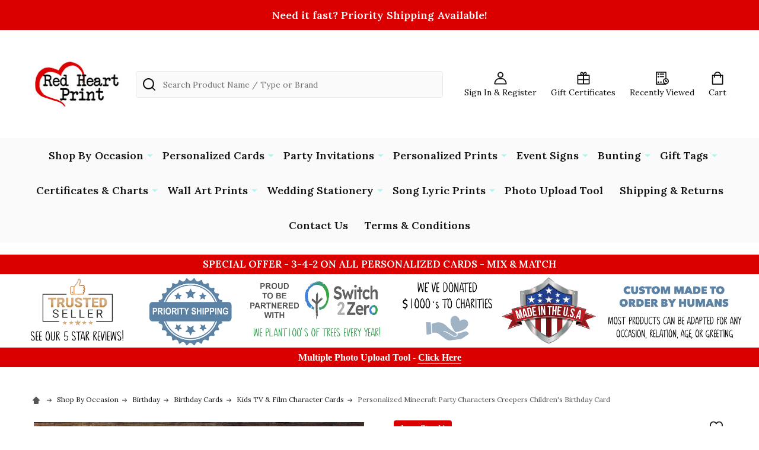

--- FILE ---
content_type: text/html; charset=UTF-8
request_url: https://redheartprint.com/personalized-minecraft-party-characters-creepers-childrens-birthday-card/
body_size: 32120
content:
    <!DOCTYPE html>
<html class="no-js" lang="en">
    
    <head>
        <title>Personalized Minecraft Party Characters Creepers Children&#x27;s Birthday Card - Red Heart Print</title>
        <link rel="dns-prefetch preconnect" href="https://cdn11.bigcommerce.com/s-c6ecdqcvkp" crossorigin><link rel="dns-prefetch preconnect" href="https://fonts.googleapis.com/" crossorigin><link rel="dns-prefetch preconnect" href="https://fonts.gstatic.com/" crossorigin>
        <meta property="product:price:amount" content="5.99" /><meta property="product:price:currency" content="USD" /><meta property="og:rating" content="5" /><meta property="og:url" content="https://redheartprint.com/personalized-minecraft-party-characters-creepers-childrens-birthday-card/" /><meta property="og:site_name" content="Red Heart Print" /><meta name="keywords" content="personalized cards, party invitations, wedding invitations, baby milestones, wedding signs"><link rel='canonical' href='https://redheartprint.com/personalized-minecraft-party-characters-creepers-childrens-birthday-card/' /><meta name='platform' content='bigcommerce.stencil' /><meta property="og:type" content="product" />
<meta property="og:title" content="Personalized Minecraft Party Characters Creepers Children&#039;s Birthday Card" />
<meta property="og:description" content="Americas largest selection of personalized cards, invites, signs, charts, prints &amp; gifts" />
<meta property="og:image" content="https://cdn11.bigcommerce.com/s-c6ecdqcvkp/products/22799/images/34803/CARDKDTV111__32124.1521554125.500.750.jpg?c=2" />
<meta property="og:availability" content="instock" />
<meta property="pinterest:richpins" content="enabled" />
        
         

        <link href="https://cdn11.bigcommerce.com/s-c6ecdqcvkp/product_images/favicon-32x32.png?t=1509444860" rel="shortcut icon">
        <meta name="viewport" content="width=device-width, initial-scale=1">

        <script>
            document.documentElement.className = document.documentElement.className.replace('no-js', 'js');
        </script>

        <script>
    function browserSupportsAllFeatures() {
        return window.Promise
            && window.fetch
            && window.URL
            && window.URLSearchParams
            && window.WeakMap
            // object-fit support
            && ('objectFit' in document.documentElement.style);
    }

    function loadScript(src) {
        var js = document.createElement('script');
        js.src = src;
        js.onerror = function () {
            console.error('Failed to load polyfill script ' + src);
        };
        document.head.appendChild(js);
    }

    if (!browserSupportsAllFeatures()) {
        loadScript('https://cdn11.bigcommerce.com/s-c6ecdqcvkp/stencil/c6d67310-e11d-013c-a882-0e6fdcd5fa02/e/668c9720-37d9-013e-7771-4e6d4e4dc8af/dist/theme-bundle.polyfills.js');
    }
</script>
<!-- preload polyfill -->
<script>!function(n){"use strict";n.loadCSS||(n.loadCSS=function(){});var o=loadCSS.relpreload={};if(o.support=function(){var e;try{e=n.document.createElement("link").relList.supports("preload")}catch(t){e=!1}return function(){return e}}(),o.bindMediaToggle=function(t){var e=t.media||"all";function a(){t.addEventListener?t.removeEventListener("load",a):t.attachEvent&&t.detachEvent("onload",a),t.setAttribute("onload",null),t.media=e}t.addEventListener?t.addEventListener("load",a):t.attachEvent&&t.attachEvent("onload",a),setTimeout(function(){t.rel="stylesheet",t.media="only x"}),setTimeout(a,3e3)},o.poly=function(){if(!o.support())for(var t=n.document.getElementsByTagName("link"),e=0;e<t.length;e++){var a=t[e];"preload"!==a.rel||"style"!==a.getAttribute("as")||a.getAttribute("data-loadcss")||(a.setAttribute("data-loadcss",!0),o.bindMediaToggle(a))}},!o.support()){o.poly();var t=n.setInterval(o.poly,500);n.addEventListener?n.addEventListener("load",function(){o.poly(),n.clearInterval(t)}):n.attachEvent&&n.attachEvent("onload",function(){o.poly(),n.clearInterval(t)})}"undefined"!=typeof exports?exports.loadCSS=loadCSS:n.loadCSS=loadCSS}("undefined"!=typeof global?global:this);</script>
        <script>window.consentManagerTranslations = `{"locale":"en","locales":{"consent_manager.data_collection_warning":"en","consent_manager.accept_all_cookies":"en","consent_manager.gdpr_settings":"en","consent_manager.data_collection_preferences":"en","consent_manager.manage_data_collection_preferences":"en","consent_manager.use_data_by_cookies":"en","consent_manager.data_categories_table":"en","consent_manager.allow":"en","consent_manager.accept":"en","consent_manager.deny":"en","consent_manager.dismiss":"en","consent_manager.reject_all":"en","consent_manager.category":"en","consent_manager.purpose":"en","consent_manager.functional_category":"en","consent_manager.functional_purpose":"en","consent_manager.analytics_category":"en","consent_manager.analytics_purpose":"en","consent_manager.targeting_category":"en","consent_manager.advertising_category":"en","consent_manager.advertising_purpose":"en","consent_manager.essential_category":"en","consent_manager.esential_purpose":"en","consent_manager.yes":"en","consent_manager.no":"en","consent_manager.not_available":"en","consent_manager.cancel":"en","consent_manager.save":"en","consent_manager.back_to_preferences":"en","consent_manager.close_without_changes":"en","consent_manager.unsaved_changes":"en","consent_manager.by_using":"en","consent_manager.agree_on_data_collection":"en","consent_manager.change_preferences":"en","consent_manager.cancel_dialog_title":"en","consent_manager.privacy_policy":"en","consent_manager.allow_category_tracking":"en","consent_manager.disallow_category_tracking":"en"},"translations":{"consent_manager.data_collection_warning":"We use cookies (and other similar technologies) to collect data to improve your shopping experience.","consent_manager.accept_all_cookies":"Accept All Cookies","consent_manager.gdpr_settings":"Settings","consent_manager.data_collection_preferences":"Website Data Collection Preferences","consent_manager.manage_data_collection_preferences":"Manage Website Data Collection Preferences","consent_manager.use_data_by_cookies":" uses data collected by cookies and JavaScript libraries to improve your shopping experience.","consent_manager.data_categories_table":"The table below outlines how we use this data by category. To opt out of a category of data collection, select 'No' and save your preferences.","consent_manager.allow":"Allow","consent_manager.accept":"Accept","consent_manager.deny":"Deny","consent_manager.dismiss":"Dismiss","consent_manager.reject_all":"Reject all","consent_manager.category":"Category","consent_manager.purpose":"Purpose","consent_manager.functional_category":"Functional","consent_manager.functional_purpose":"Enables enhanced functionality, such as videos and live chat. If you do not allow these, then some or all of these functions may not work properly.","consent_manager.analytics_category":"Analytics","consent_manager.analytics_purpose":"Provide statistical information on site usage, e.g., web analytics so we can improve this website over time.","consent_manager.targeting_category":"Targeting","consent_manager.advertising_category":"Advertising","consent_manager.advertising_purpose":"Used to create profiles or personalize content to enhance your shopping experience.","consent_manager.essential_category":"Essential","consent_manager.esential_purpose":"Essential for the site and any requested services to work, but do not perform any additional or secondary function.","consent_manager.yes":"Yes","consent_manager.no":"No","consent_manager.not_available":"N/A","consent_manager.cancel":"Cancel","consent_manager.save":"Save","consent_manager.back_to_preferences":"Back to Preferences","consent_manager.close_without_changes":"You have unsaved changes to your data collection preferences. Are you sure you want to close without saving?","consent_manager.unsaved_changes":"You have unsaved changes","consent_manager.by_using":"By using our website, you're agreeing to our","consent_manager.agree_on_data_collection":"By using our website, you're agreeing to the collection of data as described in our ","consent_manager.change_preferences":"You can change your preferences at any time","consent_manager.cancel_dialog_title":"Are you sure you want to cancel?","consent_manager.privacy_policy":"Privacy Policy","consent_manager.allow_category_tracking":"Allow [CATEGORY_NAME] tracking","consent_manager.disallow_category_tracking":"Disallow [CATEGORY_NAME] tracking"}}`;</script>
        
        <script>
            window.lazySizesConfig = window.lazySizesConfig || {};
            window.lazySizesConfig.loadMode = 1;
        </script>
        <script async src="https://cdn11.bigcommerce.com/s-c6ecdqcvkp/stencil/c6d67310-e11d-013c-a882-0e6fdcd5fa02/e/668c9720-37d9-013e-7771-4e6d4e4dc8af/dist/theme-bundle.head_async.js"></script>

            <link href="https://fonts.googleapis.com/css?family=Kulim+Park:700,400%7CLora:400,600,700&display=block" rel="stylesheet">
            <script async src="https://cdn11.bigcommerce.com/s-c6ecdqcvkp/stencil/c6d67310-e11d-013c-a882-0e6fdcd5fa02/e/668c9720-37d9-013e-7771-4e6d4e4dc8af/dist/theme-bundle.font.js"></script>
            <link data-stencil-stylesheet href="https://cdn11.bigcommerce.com/s-c6ecdqcvkp/stencil/c6d67310-e11d-013c-a882-0e6fdcd5fa02/e/668c9720-37d9-013e-7771-4e6d4e4dc8af/css/theme-54ad7b20-dbeb-013d-c5d0-2a9363f9f4db.css" rel="stylesheet">
            <!-- Start Tracking Code for analytics_googleanalytics4 -->

<script data-cfasync="false" src="https://cdn11.bigcommerce.com/shared/js/google_analytics4_bodl_subscribers-358423becf5d870b8b603a81de597c10f6bc7699.js" integrity="sha256-gtOfJ3Avc1pEE/hx6SKj/96cca7JvfqllWA9FTQJyfI=" crossorigin="anonymous"></script>
<script data-cfasync="false">
  (function () {
    window.dataLayer = window.dataLayer || [];

    function gtag(){
        dataLayer.push(arguments);
    }

    function initGA4(event) {
         function setupGtag() {
            function configureGtag() {
                gtag('js', new Date());
                gtag('set', 'developer_id.dMjk3Nj', true);
                gtag('config', 'G-EWC97FKYFP');
            }

            var script = document.createElement('script');

            script.src = 'https://www.googletagmanager.com/gtag/js?id=G-EWC97FKYFP';
            script.async = true;
            script.onload = configureGtag;

            document.head.appendChild(script);
        }

        setupGtag();

        if (typeof subscribeOnBodlEvents === 'function') {
            subscribeOnBodlEvents('G-EWC97FKYFP', false);
        }

        window.removeEventListener(event.type, initGA4);
    }

    

    var eventName = document.readyState === 'complete' ? 'consentScriptsLoaded' : 'DOMContentLoaded';
    window.addEventListener(eventName, initGA4, false);
  })()
</script>

<!-- End Tracking Code for analytics_googleanalytics4 -->

<!-- Start Tracking Code for analytics_siteverification -->

<meta name="google-site-verification" content="vR9H1j-vFE6AfcGzpDiGG5W4aSsN5lFM7mYjlZpBE4U" />

<script>
window.dataLayer = window.dataLayer || [];
function gtag(){dataLayer.push(arguments);}
gtag('js', new Date());
gtag('config', ' AW-716876793');
function trackEcommerce() {
    function gaAddTrans(orderID, store, total, tax, shipping, city, state, country, currency, channelInfo) {
        var transaction = {
            id: orderID,
            affiliation: store,
            revenue: total,
            tax: tax,
            shipping: shipping,
            city: city,
            state: state,
            country: country
        };

        if (currency) {
            transaction.currency = currency;
        }

        ga('ecommerce:addTransaction', transaction);
    }
    
    function gaAddItems(orderID, sku, product, variation, price, qty) {
        ga('ecommerce:addItem', {
            id: orderID,
            sku: sku,
            name: product,
            category: variation,
            price: price,
            quantity: qty
        });
    }

    function gaTrackTrans() {
        ga('ecommerce:send');
    }

    function gtagAddTrans(orderID, store, total, tax, shipping, city, state, country, currency, channelInfo) {
        this.transaction = {
            transaction_id: orderID,
            affiliation: store,
            value: total,
            tax: tax,
            shipping: shipping,
            items: []
        };

        if (currency) {
            this.transaction.currency = currency;
        }
    }

    function gtagAddItem(orderID, sku, product, variation, price, qty) {
        this.transaction.items.push({
            id: sku,
            name: product,
            category: variation,
            price: price,
            quantity: qty
        });
    }

    function gtagTrackTrans() {
        gtag('event', 'purchase', this.transaction);
        gtag('event', 'conversion', {
            'send_to': 'AW-716876793/aHnYCKLF0ekBEPnX6tUC',
            'value': this.transaction.value,
            'transaction_id': this.transaction.transaction_id,
        });
        this.transaction = null;
    }

    if (typeof gtag === 'function') {
        this._addTrans = gtagAddTrans;
        this._addItem = gtagAddItem;
        this._trackTrans = gtagTrackTrans;
    } else if (typeof ga === 'function') {
        this._addTrans = gaAddTrans;
        this._addItem = gaAddItems;
        this._trackTrans = gaTrackTrans;
    }
}

var pageTracker = new trackEcommerce();

</script>  

<!-- Google Tag Manager -->
<script>(function(w,d,s,l,i){w[l]=w[l]||[];w[l].push({'gtm.start':
new Date().getTime(),event:'gtm.js'});var f=d.getElementsByTagName(s)[0],
j=d.createElement(s),dl=l!='dataLayer'?'&l='+l:'';j.async=true;j.src=
'https://www.googletagmanager.com/gtm.js?id='+i+dl;f.parentNode.insertBefore(j,f);
})(window,document,'script','dataLayer','GTM-K7V9VHX');</script>
<!-- End Google Tag Manager -->

 <!-- Google Tag Manager (noscript) -->
<noscript><iframe src="https://www.googletagmanager.com/ns.html?id=GTM-K7V9VHX"
height="0" width="0" style="display:none;visibility:hidden"></iframe></noscript>
<!-- End Google Tag Manager (noscript) -->


<!-- End Tracking Code for analytics_siteverification -->


<script type="text/javascript" src="https://checkout-sdk.bigcommerce.com/v1/loader.js" defer ></script>
<script src="https://www.google.com/recaptcha/api.js" async defer></script>
<script type="text/javascript">
var BCData = {"product_attributes":{"sku":"CARDKDTV111","upc":null,"mpn":null,"gtin":null,"weight":null,"base":true,"image":null,"price":{"with_tax":{"formatted":"$5.99","value":5.99,"currency":"USD"},"tax_label":"SALES TAX","price_range":{"min":{"with_tax":{"formatted":"$5.99","value":5.99,"currency":"USD"},"tax_label":"SALES TAX"},"max":{"with_tax":{"formatted":"$8.99","value":8.99,"currency":"USD"},"tax_label":"SALES TAX"}}},"stock":null,"instock":true,"stock_message":null,"purchasable":true,"purchasing_message":null,"call_for_price_message":null}};
</script>
<script>
(function() {
var style = document.createElement('style');
style.innerHTML = '@media (min-width: 801px) {'
+ '.navPages-list { text-align: center }'
+ '.navPage-subMenu { text-align: left }'
+ '}';
document.head.appendChild(style);
})();
</script>
<script>
(function() {
var style = document.createElement('style');
style.innerHTML = '.panel-body--searchSuggestions { display: none }';
document.head.appendChild(style);
})();
</script><!-- Google tag (gtag.js) -->
<script async src="https://www.googletagmanager.com/gtag/js?id=G-EWC97FKYFP"></script>
<script>
  window.dataLayer = window.dataLayer || [];
  function gtag(){dataLayer.push(arguments);}
  gtag('js', new Date());

  gtag('config', 'G-EWC97FKYFP');
</script>
 <script data-cfasync="false" src="https://microapps.bigcommerce.com/bodl-events/1.9.4/index.js" integrity="sha256-Y0tDj1qsyiKBRibKllwV0ZJ1aFlGYaHHGl/oUFoXJ7Y=" nonce="" crossorigin="anonymous"></script>
 <script data-cfasync="false" nonce="">

 (function() {
    function decodeBase64(base64) {
       const text = atob(base64);
       const length = text.length;
       const bytes = new Uint8Array(length);
       for (let i = 0; i < length; i++) {
          bytes[i] = text.charCodeAt(i);
       }
       const decoder = new TextDecoder();
       return decoder.decode(bytes);
    }
    window.bodl = JSON.parse(decodeBase64("[base64]"));
 })()

 </script>

<script nonce="">
(function () {
    var xmlHttp = new XMLHttpRequest();

    xmlHttp.open('POST', 'https://bes.gcp.data.bigcommerce.com/nobot');
    xmlHttp.setRequestHeader('Content-Type', 'application/json');
    xmlHttp.send('{"store_id":"999671860","timezone_offset":"-6.0","timestamp":"2026-01-19T16:41:50.71858200Z","visit_id":"8fcb9f3a-b393-4089-9d92-0c1b1f32b5f0","channel_id":1}');
})();
</script>

        
        <script
            async
            src="https://eu-library.klarnaservices.com/lib.js"
            data-client-id="aca1a601-cf1e-5ccf-a1b3-4df6dbfc6c63"></script>



        
        
        
        
        <!-- snippet location htmlhead -->

        <meta name="facebook-domain-verification" content="734yzc8xcj2zl1h2otvtk5y4kxhfs5" />
        <!-- Google Tag Manager -->
<script>(function(w,d,s,l,i){w[l]=w[l]||[];w[l].push({'gtm.start':
new Date().getTime(),event:'gtm.js'});var f=d.getElementsByTagName(s)[0],
j=d.createElement(s),dl=l!='dataLayer'?'&l='+l:'';j.async=true;j.src=
'https://www.googletagmanager.com/gtm.js?id='+i+dl;f.parentNode.insertBefore(j,f);
})(window,document,'script','dataLayer','GTM-T7JCXG3');</script>
<!-- End Google Tag Manager -->

<meta name="p:domain_verify" content="745c120e2fded4212db7635fdbb9ceeb"/>

<!-- Pinterest Tag -->
<script>
!function(e){if(!window.pintrk){window.pintrk = function () {
window.pintrk.queue.push(Array.prototype.slice.call(arguments))};var
  n=window.pintrk;n.queue=[],n.version="3.0";var
  t=document.createElement("script");t.async=!0,t.src=e;var
  r=document.getElementsByTagName("script")[0];
  r.parentNode.insertBefore(t,r)}}("https://s.pinimg.com/ct/core.js");
pintrk('load', '2612517611155', {em: '<user_email_address>'});
pintrk('page');
</script>
<noscript>
<img height="1" width="1" style="display:none;" alt=""
  src="https://ct.pinterest.com/v3/?event=init&tid=2612517611155&pd[em]=<hashed_email_address>&noscript=1" />
</noscript>
<!-- end Pinterest Tag -->

<script>
!function (w, d, t) {
  w.TiktokAnalyticsObject=t;var ttq=w[t]=w[t]||[];ttq.methods=["page","track","identify","instances","debug","on","off","once","ready","alias","group","enableCookie","disableCookie"],ttq.setAndDefer=function(t,e){t[e]=function(){t.push([e].concat(Array.prototype.slice.call(arguments,0)))}};for(var i=0;i<ttq.methods.length;i++)ttq.setAndDefer(ttq,ttq.methods[i]);ttq.instance=function(t){for(var e=ttq._i[t]||[],n=0;n<ttq.methods.length;n++)ttq.setAndDefer(e,ttq.methods[n]);return e},ttq.load=function(e,n){var i="https://analytics.tiktok.com/i18n/pixel/events.js";ttq._i=ttq._i||{},ttq._i[e]=[],ttq._i[e]._u=i,ttq._t=ttq._t||{},ttq._t[e]=+new Date,ttq._o=ttq._o||{},ttq._o[e]=n||{};var o=document.createElement("script");o.type="text/javascript",o.async=!0,o.src=i+"?sdkid="+e+"&lib="+t;var a=document.getElementsByTagName("script")[0];a.parentNode.insertBefore(o,a)};

  ttq.load('C6B60FQ3RRRB95OG5EFG');
  ttq.page();
}(window, document, 'ttq');
</script>

<script
  async
  data-environment="production"
  src="https://osm.klarnaservices.com/lib.js"
  data-client-id="aca1a601-cf1e-5ccf-a1b3-4df6dbfc6c63"
></script>


         
    </head>
    <body class="csscolumns supermarket-layout--default 
        supermarket-style--
        
        supermarket-pageType--product 
        supermarket-page--pages-product 
        
        
        
        
        
        
        " id="topOfPage">

        <!-- snippet location header -->

        <svg data-src="https://cdn11.bigcommerce.com/s-c6ecdqcvkp/stencil/c6d67310-e11d-013c-a882-0e6fdcd5fa02/e/668c9720-37d9-013e-7771-4e6d4e4dc8af/img/icon-sprite.svg" class="icons-svg-sprite"></svg>

        <header class="header" role="banner" >

    <div class="beautify__topHeader">
        <div class="container">
            <div class="_contact">
            </div>
            <div class="_announce">
                <div data-content-region="header_top_announcement--global"><div data-layout-id="f9f7ce08-0761-4caa-9dbb-9f3dc44c546a">       <div data-sub-layout-container="65c96aa5-3816-4e8d-93c4-0d255eac79f2" data-layout-name="Layout">
    <style data-container-styling="65c96aa5-3816-4e8d-93c4-0d255eac79f2">
        [data-sub-layout-container="65c96aa5-3816-4e8d-93c4-0d255eac79f2"] {
            box-sizing: border-box;
            display: flex;
            flex-wrap: wrap;
            z-index: 0;
            position: relative;
            height: ;
            padding-top: 0px;
            padding-right: 0px;
            padding-bottom: 0px;
            padding-left: 0px;
            margin-top: 0px;
            margin-right: 0px;
            margin-bottom: 0px;
            margin-left: 0px;
            border-width: 0px;
            border-style: solid;
            border-color: #333333;
        }

        [data-sub-layout-container="65c96aa5-3816-4e8d-93c4-0d255eac79f2"]:after {
            display: block;
            position: absolute;
            top: 0;
            left: 0;
            bottom: 0;
            right: 0;
            background-size: cover;
            z-index: auto;
        }
    </style>

    <div data-sub-layout="2f2f7eb4-861c-4d30-941b-52dfee4245da">
        <style data-column-styling="2f2f7eb4-861c-4d30-941b-52dfee4245da">
            [data-sub-layout="2f2f7eb4-861c-4d30-941b-52dfee4245da"] {
                display: flex;
                flex-direction: column;
                box-sizing: border-box;
                flex-basis: 100%;
                max-width: 100%;
                z-index: 0;
                position: relative;
                height: ;
                padding-top: 0px;
                padding-right: 10.5px;
                padding-bottom: 0px;
                padding-left: 10.5px;
                margin-top: 0px;
                margin-right: 0px;
                margin-bottom: 0px;
                margin-left: 0px;
                border-width: 0px;
                border-style: solid;
                border-color: #333333;
                justify-content: center;
            }
            [data-sub-layout="2f2f7eb4-861c-4d30-941b-52dfee4245da"]:after {
                display: block;
                position: absolute;
                top: 0;
                left: 0;
                bottom: 0;
                right: 0;
                background-size: cover;
                z-index: auto;
            }
            @media only screen and (max-width: 700px) {
                [data-sub-layout="2f2f7eb4-861c-4d30-941b-52dfee4245da"] {
                    flex-basis: 100%;
                    max-width: 100%;
                }
            }
        </style>
        <div data-widget-id="9b25bd65-4fd8-492b-a157-42a558be35d1" data-placement-id="eff34474-5b0c-455b-81c8-25264527ac09" data-placement-status="ACTIVE"><style>
    .sd-simple-text-9b25bd65-4fd8-492b-a157-42a558be35d1 {
      padding-top: 0px;
      padding-right: 0px;
      padding-bottom: 0px;
      padding-left: 0px;

      margin-top: 0px;
      margin-right: 0px;
      margin-bottom: 0px;
      margin-left: 0px;

    }

    .sd-simple-text-9b25bd65-4fd8-492b-a157-42a558be35d1 * {
      margin: 0;
      padding: 0;

        color: rgba(255,255,255,1);
        font-family: inherit;
        font-weight: 600;
        font-size: 18px;
        min-height: 18px;

    }

    .sd-simple-text-9b25bd65-4fd8-492b-a157-42a558be35d1 {
        text-align: center;
    }

    #sd-simple-text-editable-9b25bd65-4fd8-492b-a157-42a558be35d1 {
      min-width: 14px;
      line-height: 1.5;
      display: inline-block;
    }

    #sd-simple-text-editable-9b25bd65-4fd8-492b-a157-42a558be35d1[data-edit-mode="true"]:hover,
    #sd-simple-text-editable-9b25bd65-4fd8-492b-a157-42a558be35d1[data-edit-mode="true"]:active,
    #sd-simple-text-editable-9b25bd65-4fd8-492b-a157-42a558be35d1[data-edit-mode="true"]:focus {
      outline: 1px dashed #3C64F4;
    }

    #sd-simple-text-editable-9b25bd65-4fd8-492b-a157-42a558be35d1 strong,
    #sd-simple-text-editable-9b25bd65-4fd8-492b-a157-42a558be35d1 strong * {
      font-weight: bold;
    }

    #sd-simple-text-editable-9b25bd65-4fd8-492b-a157-42a558be35d1 a {
      color: inherit;
    }

    @supports (color: color-mix(in srgb, #000 50%, #fff 50%)) {
      #sd-simple-text-editable-9b25bd65-4fd8-492b-a157-42a558be35d1 a:hover,
      #sd-simple-text-editable-9b25bd65-4fd8-492b-a157-42a558be35d1 a:active,
      #sd-simple-text-editable-9b25bd65-4fd8-492b-a157-42a558be35d1 a:focus {
        color: color-mix(in srgb, currentColor 68%, white 32%);
      }
    }

    @supports not (color: color-mix(in srgb, #000 50%, #fff 50%)) {
      #sd-simple-text-editable-9b25bd65-4fd8-492b-a157-42a558be35d1 a:hover,
      #sd-simple-text-editable-9b25bd65-4fd8-492b-a157-42a558be35d1 a:active,
      #sd-simple-text-editable-9b25bd65-4fd8-492b-a157-42a558be35d1 a:focus {
        filter: brightness(2);
      }
    }
</style>

<div class="sd-simple-text-9b25bd65-4fd8-492b-a157-42a558be35d1 ">
  <div id="sd-simple-text-editable-9b25bd65-4fd8-492b-a157-42a558be35d1" data-edit-mode="">
    <p>Need it fast? Priority Shipping Available!</p>
  </div>
</div>

</div>
    </div>
</div>

</div></div>
            </div>
            <div class="_user">
            </div>
        </div>
    </div>
    <div class="beautify__mainHeader _hasImg _left">
        <div class="container">
                <div class="header-logo _isImg">
                    <a href="https://redheartprint.com/" data-instantload='{"page":"home"}'>
            <div class="header-logo-image-container">
                <img class="header-logo-image" src="https://cdn11.bigcommerce.com/s-c6ecdqcvkp/images/stencil/150x150/red_heart_logo_jepeg3_1734702208__05600.original.jpg" srcset="https://cdn11.bigcommerce.com/s-c6ecdqcvkp/images/stencil/150x150/red_heart_logo_jepeg3_1734702208__05600.original.jpg 1x, https://cdn11.bigcommerce.com/s-c6ecdqcvkp/images/stencil/300w/red_heart_logo_jepeg3_1734702208__05600.original.jpg 2x" alt="Red Heart Print" title="Red Heart Print">
            </div>
</a>
                </div>

            <ul class="navUser-section">

                <li class="navUser-item navUser-item--account">
                        <a class="navUser-action" href="/login.php" title="Sign In&amp; Register">
                            <svg class="icon"><use xlink:href="#icon-account" /></svg>
                            <span class="_label">
                                Sign In
                                    &amp; Register
                            </span>
                        </a>
                </li>
            
            
                <li class="navUser-item navUser-item--compare">
                    <a class="navUser-action navUser-action--compare" href="/compare" title="Compare" data-compare-nav>
                        <svg class="icon"><use xlink:href="#icon-compare" /></svg>
                        <span class="_label">Compare <span class="countPill countPill--positive countPill--alt"></span></span>
                        
                    </a>
                </li>
                
                    <li class="navUser-item navUser-item--giftCert">
                        <a class="navUser-action navUser-action--giftCert" href="/giftcertificates.php" title="Gift Certificates">
                            <svg class="icon"><use xlink:href="#icon-gift" /></svg>
                            <span class="_label">Gift Certificates</span>
                        </a>
                    </li>

                <li class="navUser-item navUser-item--recentlyViewed">
                    <a class="navUser-action navUser-action--recentlyViewed" href="#recently-viewed" data-dropdown="recently-viewed-dropdown" data-options="align:right" title="Recently Viewed" style="display:none">
                        <svg class="icon"><use xlink:href="#icon-recent-list" /></svg>
                        <span class="_label">Recently Viewed</span>
                    </a>
                    <div class="dropdown-menu" id="recently-viewed-dropdown" data-dropdown-content aria-hidden="true"></div>
                </li>
            
                <li class="navUser-item navUser-item--cart">
                    <a
                        class="navUser-action navUser-action--cart"
                        data-cart-preview
                        data-dropdown="cart-preview-dropdown"
                        data-options="align:right"
                        href="/cart.php"
                        title="Cart">
                        <svg class="icon"><use xlink:href="#icon-cart" /></svg>
                        <span class="_label">Cart</span> <span class="countPill cart-quantity"></span>
                    </a>
                    <div class="dropdown-menu" id="cart-preview-dropdown" data-dropdown-content aria-hidden="true"></div>
                </li>
            </ul>

            <div class="_searchBar">
                <a href="#" class="mobileMenu-toggle" data-mobile-menu-toggle="menu">
                    <span class="mobileMenu-toggleIcon"><span class="_icon"></span></span>
                    <span class="_label">Menu</span>
                </a>
                <div class="beautify__quickSearch is-open" data-prevent-quick-search-close>
    <!-- snippet location forms_search -->
    <form class="form" action="/search.php">
        <fieldset class="form-fieldset">
            <div class="form-field">
                <label class="is-srOnly" for="search_query">Search</label>
                <div class="form-prefixPostfix">
                    <input class="form-input" data-search-quick name="search_query" id="search_query" data-error-message="Search field cannot be empty." placeholder="Search Product Name / Type or Brand" autocomplete="off">
                    <button type="button" class="button _close" data-quick-search-close><svg class="icon"><use xlink:href="#icon-close"></use></svg><span class="sr-only">Close</span></button>
                    <svg class="icon _searchIcon"><use xlink:href="#icon-bs-search"></use></svg>
                </div>
            </div>
        </fieldset>
    </form>
</div>
            </div>

        </div>
    </div>

    <div class="navPages-container-overlay"></div>
    <div class="navPages-container" id="menu" data-menu>
        <div class="navPages-container-header">
            <span class="_heading">Menu</span>
            <a href="#" class="mobileMenu-toggle" data-mobile-menu-toggle="menu" title="Close"><span class="mobileMenu-toggleIcon"><span class="_icon"></span></span></a>
        </div>
        <div class="container" id="bf-fix-menu-mobile">
            <nav class="navPages">

        <ul class="beautify__welcome">
            <li class="_item">
                <a class="_action" href="/login.php">Sign In</a>
                    <a class="_action" href="/login.php?action=create_account">Register</a>
            </li>
        </ul>


    <ul class="navPages-list">
                    <li class="navPages-item">
                        <a class="navPages-action-toggle" href="#"
    data-collapsible="navPages-582">
    <span class="_more">More <svg class="icon"><use xlink:href="#icon-add"></use></svg></span>
    <span class="_less">Less <svg class="icon"><use xlink:href="#icon-remove"></use></svg></span>
</a>
<a class="navPages-action has-subMenu " href="https://redheartprint.com/shop-by-occasion/"
    href="https://redheartprint.com/shop-by-occasion/"
    data-instantload
    
>Shop By Occasion</a>
<a class="navPages-action-toggle-desktop" href="#" data-collapsible="navPages-582" title="More"><svg class="icon"><use xlink:href="#icon-caret-down"></use></svg></a>
<div class="navPage-subMenu
    " id="navPages-582">
    <ul class="navPage-subMenu-list">
            <!-- 0 -->
            <li class="navPage-subMenu-item">
                    <a class="navPage-subMenu-action" href="https://redheartprint.com/shop-by-occasion/christmas/" data-instantload >Christmas</a>
            </li>
            <!-- 1 -->
            <li class="navPage-subMenu-item">
                    <a class="navPage-subMenu-action" href="https://redheartprint.com/shop-by-occasion/congratulations-cards/" data-instantload >Congratulations  Cards</a>
            </li>
            <!-- 2 -->
            <li class="navPage-subMenu-item">
                    <a class="navPage-subMenu-action" href="https://redheartprint.com/shop-by-occasion/get-well-soon/" data-instantload >Get Well Soon</a>
            </li>
            <!-- 3 -->
            <li class="navPage-subMenu-item">
                    <a class="navPage-subMenu-action" href="https://redheartprint.com/shop-by-occasion/good-luck/" data-instantload >Good Luck</a>
            </li>
            <!-- 4 -->
            <li class="navPage-subMenu-item">
                    <a class="navPage-subMenu-action" href="https://redheartprint.com/shop-by-occasion/good-luck-cards/" data-instantload >Good Luck Cards</a>
            </li>
            <!-- 5 -->
            <li class="navPage-subMenu-item">
                    <a class="navPage-subMenu-action" href="https://redheartprint.com/shop-by-occasion/thank-you/" data-instantload >Thank You</a>
            </li>
            <!-- 6 -->
            <li class="navPage-subMenu-item">
                    <a class="navPage-subMenu-action" href="https://redheartprint.com/shop-by-occasion/travel/" data-instantload >Travel</a>
            </li>
            <!-- 7 -->
            <li class="navPage-subMenu-item">
                    <a class="navPage-subMenu-action" href="https://redheartprint.com/shop-by-occasion/birthday/" data-instantload >Birthday</a>
            </li>
            <!-- 8 -->
            <li class="navPage-subMenu-item">
                    <a class="navPage-subMenu-action" href="https://redheartprint.com/shop-by-occasion/christening/" data-instantload >Christening</a>
            </li>
            <!-- 9 -->
            <li class="navPage-subMenu-item">
                    <a class="navPage-subMenu-action" href="https://redheartprint.com/shop-by-occasion/communion/" data-instantload >Communion</a>
            </li>
            <!-- 10 -->
            <li class="navPage-subMenu-item">
                    <a class="navPage-subMenu-action" href="https://redheartprint.com/shop-by-occasion/congratulations/" data-instantload >Congratulations</a>
            </li>
            <!-- 11 -->
            <li class="navPage-subMenu-item">
                    <a class="navPage-subMenu-action" href="https://redheartprint.com/shop-by-occasion/diwali/" data-instantload >Diwali</a>
            </li>
            <!-- 12 -->
            <li class="navPage-subMenu-item">
                    <a class="navPage-subMenu-action" href="https://redheartprint.com/shop-by-occasion/easter/" data-instantload >Easter</a>
            </li>
            <!-- 13 -->
            <li class="navPage-subMenu-item">
                    <a class="navPage-subMenu-action" href="https://redheartprint.com/shop-by-occasion/engagement/" data-instantload >Engagement</a>
            </li>
            <!-- 14 -->
            <li class="navPage-subMenu-item">
                    <a class="navPage-subMenu-action" href="https://redheartprint.com/shop-by-occasion/fathers-day/" data-instantload >Father&#x27;s Day</a>
            </li>
            <!-- 15 -->
            <li class="navPage-subMenu-item">
                    <a class="navPage-subMenu-action" href="https://redheartprint.com/shop-by-occasion/funeral/" data-instantload >Funeral</a>
            </li>
            <!-- 16 -->
            <li class="navPage-subMenu-item">
                    <a class="navPage-subMenu-action" href="https://redheartprint.com/shop-by-occasion/graduation/" data-instantload >Graduation</a>
            </li>
            <!-- 17 -->
            <li class="navPage-subMenu-item">
                    <a class="navPage-subMenu-action" href="https://redheartprint.com/shop-by-occasion/halloween/" data-instantload >Halloween</a>
            </li>
            <!-- 18 -->
            <li class="navPage-subMenu-item">
                    <a class="navPage-subMenu-action" href="https://redheartprint.com/shop-by-occasion/hen-do/" data-instantload >Hen Do</a>
            </li>
            <!-- 19 -->
            <li class="navPage-subMenu-item">
                    <a class="navPage-subMenu-action" href="https://redheartprint.com/shop-by-occasion/memorial/" data-instantload >Memorial</a>
            </li>
            <!-- 20 -->
            <li class="navPage-subMenu-item">
                    <a class="navPage-subMenu-action" href="https://redheartprint.com/shop-by-occasion/mothers-day-1/" data-instantload >Mother&#x27;s Day</a>
            </li>
            <!-- 21 -->
            <li class="navPage-subMenu-item">
                    <a class="navPage-subMenu-action" href="https://redheartprint.com/shop-by-occasion/new-baby/" data-instantload >New Baby</a>
            </li>
            <!-- 22 -->
            <li class="navPage-subMenu-item">
                    <a class="navPage-subMenu-action" href="https://redheartprint.com/shop-by-occasion/new-home/" data-instantload >New Home</a>
            </li>
            <!-- 23 -->
            <li class="navPage-subMenu-item">
                    <a class="navPage-subMenu-action" href="https://redheartprint.com/shop-by-occasion/new-job/" data-instantload >New Job</a>
            </li>
            <!-- 24 -->
            <li class="navPage-subMenu-item">
                    <a class="navPage-subMenu-action" href="https://redheartprint.com/shop-by-occasion/new-year/" data-instantload >New Year</a>
            </li>
            <!-- 25 -->
            <li class="navPage-subMenu-item">
                    <a class="navPage-subMenu-action" href="https://redheartprint.com/shop-by-occasion/retirement/" data-instantload >Retirement</a>
            </li>
            <!-- 26 -->
            <li class="navPage-subMenu-item">
                    <a class="navPage-subMenu-action" href="https://redheartprint.com/shop-by-occasion/stag-do/" data-instantload >Stag Do</a>
            </li>
            <!-- 27 -->
            <li class="navPage-subMenu-item">
                    <a class="navPage-subMenu-action" href="https://redheartprint.com/shop-by-occasion/thank-you-teacher/" data-instantload >Thank You Teacher</a>
            </li>
            <!-- 28 -->
            <li class="navPage-subMenu-item">
                    <a class="navPage-subMenu-action" href="https://redheartprint.com/shop-by-occasion/thanksgiving/" data-instantload >Thanksgiving</a>
            </li>
            <!-- 29 -->
            <li class="navPage-subMenu-item">
                    <a class="navPage-subMenu-action" href="https://redheartprint.com/shop-by-occasion/valentines-day/" data-instantload >Valentine&#x27;s Day</a>
            </li>
            <!-- 30 -->
            <li class="navPage-subMenu-item">
                    <a class="navPage-subMenu-action" href="https://redheartprint.com/shop-by-occasion/wedding/" data-instantload >Wedding</a>
            </li>
            <!-- 31 -->
            <li class="navPage-subMenu-item">
                    <a class="navPage-subMenu-action" href="https://redheartprint.com/shop-by-occasion/wedding-anniversary/" data-instantload >Wedding Anniversary</a>
            </li>
    </ul>
</div>
                    </li>
                    <li class="navPages-item">
                        <a class="navPages-action-toggle" href="#"
    data-collapsible="navPages-26">
    <span class="_more">More <svg class="icon"><use xlink:href="#icon-add"></use></svg></span>
    <span class="_less">Less <svg class="icon"><use xlink:href="#icon-remove"></use></svg></span>
</a>
<a class="navPages-action has-subMenu " href="https://redheartprint.com/personalized-cards/"
    href="https://redheartprint.com/personalized-cards/"
    data-instantload
    
>Personalized Cards</a>
<a class="navPages-action-toggle-desktop" href="#" data-collapsible="navPages-26" title="More"><svg class="icon"><use xlink:href="#icon-caret-down"></use></svg></a>
<div class="navPage-subMenu
    " id="navPages-26">
    <ul class="navPage-subMenu-list">
            <!-- 32 -->
            <li class="navPage-subMenu-item">
                    <a class="navPage-subMenu-action" href="https://redheartprint.com/personalized-cards/christmas-cards/" data-instantload >Christmas Cards</a>
            </li>
            <!-- 33 -->
            <li class="navPage-subMenu-item">
                    <a class="navPage-subMenu-action" href="https://redheartprint.com/personalized-cards/hen-do/" data-instantload >Hen Do</a>
            </li>
            <!-- 34 -->
            <li class="navPage-subMenu-item">
                    <a class="navPage-subMenu-action" href="https://redheartprint.com/personalized-cards/jewish-occasions/" data-instantload >Jewish Occasions</a>
            </li>
            <!-- 35 -->
            <li class="navPage-subMenu-item">
                    <a class="navPage-subMenu-action" href="https://redheartprint.com/personalized-cards/miss-you/" data-instantload >Miss You</a>
            </li>
            <!-- 36 -->
            <li class="navPage-subMenu-item">
                    <a class="navPage-subMenu-action" href="https://redheartprint.com/personalized-cards/muslim-occasions/" data-instantload >Muslim Occasions</a>
            </li>
            <!-- 37 -->
            <li class="navPage-subMenu-item">
                    <a class="navPage-subMenu-action" href="https://redheartprint.com/personalized-cards/stag-do-cards/" data-instantload >Stag Do Cards</a>
            </li>
            <!-- 38 -->
            <li class="navPage-subMenu-item">
                    <a class="navPage-subMenu-action" href="https://redheartprint.com/personalized-cards/birthday-cards/" data-instantload >Birthday Cards</a>
            </li>
            <!-- 39 -->
            <li class="navPage-subMenu-item">
                    <a class="navPage-subMenu-action" href="https://redheartprint.com/personalized-cards/anniversary-cards/" data-instantload >Anniversary Cards</a>
            </li>
            <!-- 40 -->
            <li class="navPage-subMenu-item">
                    <a class="navPage-subMenu-action" href="https://redheartprint.com/personalized-cards/bon-voyage/" data-instantload >Bon Voyage</a>
            </li>
            <!-- 41 -->
            <li class="navPage-subMenu-item">
                    <a class="navPage-subMenu-action" href="https://redheartprint.com/personalized-cards/christening-cards/" data-instantload >Christening Cards</a>
            </li>
            <!-- 42 -->
            <li class="navPage-subMenu-item">
                    <a class="navPage-subMenu-action" href="https://redheartprint.com/personalized-cards/congratulations-cards/" data-instantload >Congratulations Cards</a>
            </li>
            <!-- 43 -->
            <li class="navPage-subMenu-item">
                    <a class="navPage-subMenu-action" href="https://redheartprint.com/personalized-cards/corona-card-range/" data-instantload >Corona Card Range</a>
            </li>
            <!-- 44 -->
            <li class="navPage-subMenu-item">
                    <a class="navPage-subMenu-action" href="https://redheartprint.com/personalized-cards/divorce-break-up-cards/" data-instantload >Divorce &amp; Break Up Cards</a>
            </li>
            <!-- 45 -->
            <li class="navPage-subMenu-item">
                    <a class="navPage-subMenu-action" href="https://redheartprint.com/personalized-cards/diwali-cards/" data-instantload >Diwali Cards</a>
            </li>
            <!-- 46 -->
            <li class="navPage-subMenu-item">
                    <a class="navPage-subMenu-action" href="https://redheartprint.com/personalized-cards/driving-test-cards/" data-instantload >Driving Test Cards</a>
            </li>
            <!-- 47 -->
            <li class="navPage-subMenu-item">
                    <a class="navPage-subMenu-action" href="https://redheartprint.com/personalized-cards/easter-cards/" data-instantload >Easter Cards</a>
            </li>
            <!-- 48 -->
            <li class="navPage-subMenu-item">
                    <a class="navPage-subMenu-action" href="https://redheartprint.com/personalized-cards/engagement-cards/" data-instantload >Engagement Cards</a>
            </li>
            <!-- 49 -->
            <li class="navPage-subMenu-item">
                    <a class="navPage-subMenu-action" href="https://redheartprint.com/personalized-cards/fathers-day-cards/" data-instantload >Fathers Day Cards</a>
            </li>
            <!-- 50 -->
            <li class="navPage-subMenu-item">
                    <a class="navPage-subMenu-action" href="https://redheartprint.com/personalized-cards/get-well-soon-cards/" data-instantload >Get Well Soon Cards</a>
            </li>
            <!-- 51 -->
            <li class="navPage-subMenu-item">
                    <a class="navPage-subMenu-action" href="https://redheartprint.com/personalized-cards/good-luck-cards/" data-instantload >Good Luck Cards</a>
            </li>
            <!-- 52 -->
            <li class="navPage-subMenu-item">
                    <a class="navPage-subMenu-action" href="https://redheartprint.com/personalized-cards/graduation-cards/" data-instantload >Graduation Cards</a>
            </li>
            <!-- 53 -->
            <li class="navPage-subMenu-item">
                    <a class="navPage-subMenu-action" href="https://redheartprint.com/personalized-cards/halloween-cards/" data-instantload >Halloween Cards</a>
            </li>
            <!-- 54 -->
            <li class="navPage-subMenu-item">
                    <a class="navPage-subMenu-action" href="https://redheartprint.com/personalized-cards/mothers-day-cards/" data-instantload >Mothers Day Cards</a>
            </li>
            <!-- 55 -->
            <li class="navPage-subMenu-item">
                    <a class="navPage-subMenu-action" href="https://redheartprint.com/personalized-cards/new-baby-cards/" data-instantload >New Baby Cards</a>
            </li>
            <!-- 56 -->
            <li class="navPage-subMenu-item">
                    <a class="navPage-subMenu-action" href="https://redheartprint.com/personalized-cards/new-home-cards/" data-instantload >New Home Cards</a>
            </li>
            <!-- 57 -->
            <li class="navPage-subMenu-item">
                    <a class="navPage-subMenu-action" href="https://redheartprint.com/personalized-cards/new-job-leaving-cards/" data-instantload >New Job &amp; Leaving Cards</a>
            </li>
            <!-- 58 -->
            <li class="navPage-subMenu-item">
                    <a class="navPage-subMenu-action" href="https://redheartprint.com/personalized-cards/new-year-cards/" data-instantload >New Year Cards</a>
            </li>
            <!-- 59 -->
            <li class="navPage-subMenu-item">
                    <a class="navPage-subMenu-action" href="https://redheartprint.com/personalized-cards/other-occasion-cards/" data-instantload >Other Occasion Cards</a>
            </li>
            <!-- 60 -->
            <li class="navPage-subMenu-item">
                    <a class="navPage-subMenu-action" href="https://redheartprint.com/personalized-cards/remembrance-day-cards/" data-instantload >Remembrance Day Cards</a>
            </li>
            <!-- 61 -->
            <li class="navPage-subMenu-item">
                    <a class="navPage-subMenu-action" href="https://redheartprint.com/personalized-cards/retirement-cards/" data-instantload >Retirement Cards</a>
            </li>
            <!-- 62 -->
            <li class="navPage-subMenu-item">
                    <a class="navPage-subMenu-action" href="https://redheartprint.com/personalized-cards/saints-days-cards/" data-instantload >Saints Days Cards</a>
            </li>
            <!-- 63 -->
            <li class="navPage-subMenu-item">
                    <a class="navPage-subMenu-action" href="https://redheartprint.com/personalized-cards/sorry-cards/" data-instantload >Sorry Cards</a>
            </li>
            <!-- 64 -->
            <li class="navPage-subMenu-item">
                    <a class="navPage-subMenu-action" href="https://redheartprint.com/personalized-cards/surprise-cards/" data-instantload >Surprise Cards</a>
            </li>
            <!-- 65 -->
            <li class="navPage-subMenu-item">
                    <a class="navPage-subMenu-action" href="https://redheartprint.com/personalized-cards/sympathy-cards/" data-instantload >Sympathy Cards</a>
            </li>
            <!-- 66 -->
            <li class="navPage-subMenu-item">
                    <a class="navPage-subMenu-action" href="https://redheartprint.com/personalized-cards/thank-you-cards/" data-instantload >Thank You Cards</a>
            </li>
            <!-- 67 -->
            <li class="navPage-subMenu-item">
                    <a class="navPage-subMenu-action" href="https://redheartprint.com/personalized-cards/thanksgiving-cards/" data-instantload >Thanksgiving Cards</a>
            </li>
            <!-- 68 -->
            <li class="navPage-subMenu-item">
                    <a class="navPage-subMenu-action" href="https://redheartprint.com/personalized-cards/valentines-cards/" data-instantload >Valentines Cards</a>
            </li>
            <!-- 69 -->
            <li class="navPage-subMenu-item">
                    <a class="navPage-subMenu-action" href="https://redheartprint.com/personalized-cards/veterans-day-cards/" data-instantload >Veterans Day Cards</a>
            </li>
            <!-- 70 -->
            <li class="navPage-subMenu-item">
                    <a class="navPage-subMenu-action" href="https://redheartprint.com/personalized-cards/wedding-cards/" data-instantload >Wedding Cards</a>
            </li>
    </ul>
</div>
                    </li>
                    <li class="navPages-item">
                        <a class="navPages-action-toggle" href="#"
    data-collapsible="navPages-180">
    <span class="_more">More <svg class="icon"><use xlink:href="#icon-add"></use></svg></span>
    <span class="_less">Less <svg class="icon"><use xlink:href="#icon-remove"></use></svg></span>
</a>
<a class="navPages-action has-subMenu " href="https://redheartprint.com/personalized-party-invitations/"
    href="https://redheartprint.com/personalized-party-invitations/"
    data-instantload
    
>Party Invitations</a>
<a class="navPages-action-toggle-desktop" href="#" data-collapsible="navPages-180" title="More"><svg class="icon"><use xlink:href="#icon-caret-down"></use></svg></a>
<div class="navPage-subMenu
    " id="navPages-180">
    <ul class="navPage-subMenu-list">
            <!-- 71 -->
            <li class="navPage-subMenu-item">
                    <a class="navPage-subMenu-action" href="https://redheartprint.com/party-invitations/baby-shower-games/" data-instantload >Baby Shower Games</a>
            </li>
            <!-- 72 -->
            <li class="navPage-subMenu-item">
                    <a class="navPage-subMenu-action" href="https://redheartprint.com/personalized-party-invitations/birthday-party-invitations/" data-instantload >Birthday Party Invitations</a>
            </li>
            <!-- 73 -->
            <li class="navPage-subMenu-item">
                    <a class="navPage-subMenu-action" href="https://redheartprint.com/personalized-party-invitations/anniversary-party-invitations/" data-instantload >Anniversary Party Invitations</a>
            </li>
            <!-- 74 -->
            <li class="navPage-subMenu-item">
                    <a class="navPage-subMenu-action" href="https://redheartprint.com/personalized-party-invitations/baby-shower-invitations/" data-instantload >Baby Shower Invitations</a>
            </li>
            <!-- 75 -->
            <li class="navPage-subMenu-item">
                    <a class="navPage-subMenu-action" href="https://redheartprint.com/personalized-party-invitations/bridal-shower-invitations/" data-instantload >Bridal Shower Invitations</a>
            </li>
            <!-- 76 -->
            <li class="navPage-subMenu-item">
                    <a class="navPage-subMenu-action" href="https://redheartprint.com/personalized-party-invitations/christening-invitations/" data-instantload >Christening Invitations</a>
            </li>
            <!-- 77 -->
            <li class="navPage-subMenu-item">
                    <a class="navPage-subMenu-action" href="https://redheartprint.com/personalized-party-invitations/christmas-party-invitations/" data-instantload >Christmas Party Invitations</a>
            </li>
            <!-- 78 -->
            <li class="navPage-subMenu-item">
                    <a class="navPage-subMenu-action" href="https://redheartprint.com/personalized-party-invitations/christmas-thank-you-cards/" data-instantload >Christmas Thank You Cards</a>
            </li>
            <!-- 79 -->
            <li class="navPage-subMenu-item">
                    <a class="navPage-subMenu-action" href="https://redheartprint.com/personalized-party-invitations/engagement-party-invitations/" data-instantload >Engagement Party Invitations</a>
            </li>
            <!-- 80 -->
            <li class="navPage-subMenu-item">
                    <a class="navPage-subMenu-action" href="https://redheartprint.com/personalized-party-invitations/halloween-party-invitations/" data-instantload >Halloween Party Invitations</a>
            </li>
            <!-- 81 -->
            <li class="navPage-subMenu-item">
                    <a class="navPage-subMenu-action" href="https://redheartprint.com/personalized-party-invitations/hen-party-invitations/" data-instantload >Hen Party Invitations</a>
            </li>
            <!-- 82 -->
            <li class="navPage-subMenu-item">
                    <a class="navPage-subMenu-action" href="https://redheartprint.com/personalized-party-invitations/housewarming-party-invitations/" data-instantload >Housewarming Party Invitations</a>
            </li>
            <!-- 83 -->
            <li class="navPage-subMenu-item">
                    <a class="navPage-subMenu-action" href="https://redheartprint.com/personalized-party-invitations/party-thank-you-cards/" data-instantload >Party Thank You Cards</a>
            </li>
    </ul>
</div>
                    </li>
                    <li class="navPages-item">
                        <a class="navPages-action-toggle" href="#"
    data-collapsible="navPages-6366">
    <span class="_more">More <svg class="icon"><use xlink:href="#icon-add"></use></svg></span>
    <span class="_less">Less <svg class="icon"><use xlink:href="#icon-remove"></use></svg></span>
</a>
<a class="navPages-action has-subMenu " href="https://redheartprint.com/personalized-prints/"
    href="https://redheartprint.com/personalized-prints/"
    data-instantload
    
>Personalized Prints</a>
<a class="navPages-action-toggle-desktop" href="#" data-collapsible="navPages-6366" title="More"><svg class="icon"><use xlink:href="#icon-caret-down"></use></svg></a>
<div class="navPage-subMenu
    " id="navPages-6366">
    <ul class="navPage-subMenu-list">
            <!-- 84 -->
            <li class="navPage-subMenu-item">
                    <a class="navPage-subMenu-action" href="https://redheartprint.com/personalized-prints/1st-day-at-school/" data-instantload >1st Day At School</a>
            </li>
            <!-- 85 -->
            <li class="navPage-subMenu-item">
                    <a class="navPage-subMenu-action" href="https://redheartprint.com/personalized-prints/baby-pregnancy/" data-instantload >Baby &amp; Pregnancy</a>
            </li>
            <!-- 86 -->
            <li class="navPage-subMenu-item">
                    <a class="navPage-subMenu-action" href="https://redheartprint.com/personalized-prints/christmas-prints/" data-instantload >Christmas Prints</a>
            </li>
            <!-- 87 -->
            <li class="navPage-subMenu-item">
                    <a class="navPage-subMenu-action" href="https://redheartprint.com/personalized-prints/couple-prints/" data-instantload >Couple Prints</a>
            </li>
            <!-- 88 -->
            <li class="navPage-subMenu-item">
                    <a class="navPage-subMenu-action" href="https://redheartprint.com/personalized-prints/driving-test/" data-instantload >Driving Test</a>
            </li>
            <!-- 89 -->
            <li class="navPage-subMenu-item">
                    <a class="navPage-subMenu-action" href="https://redheartprint.com/personalized-prints/easter-prints/" data-instantload >Easter Prints</a>
            </li>
            <!-- 90 -->
            <li class="navPage-subMenu-item">
                    <a class="navPage-subMenu-action" href="https://redheartprint.com/personalized-prints/engagement/" data-instantload >Engagement</a>
            </li>
            <!-- 91 -->
            <li class="navPage-subMenu-item">
                    <a class="navPage-subMenu-action" href="https://redheartprint.com/personalized-prints/family-prints/" data-instantload >Family Prints</a>
            </li>
            <!-- 92 -->
            <li class="navPage-subMenu-item">
                    <a class="navPage-subMenu-action" href="https://redheartprint.com/personalized-prints/fathers-day/" data-instantload >Father&#x27;s Day</a>
            </li>
            <!-- 93 -->
            <li class="navPage-subMenu-item">
                    <a class="navPage-subMenu-action" href="https://redheartprint.com/personalized-prints/graduation/" data-instantload >Graduation</a>
            </li>
            <!-- 94 -->
            <li class="navPage-subMenu-item">
                    <a class="navPage-subMenu-action" href="https://redheartprint.com/personalized-prints/halloween/" data-instantload >Halloween</a>
            </li>
            <!-- 95 -->
            <li class="navPage-subMenu-item">
                    <a class="navPage-subMenu-action" href="https://redheartprint.com/personalized-prints/kids-birthday-milestones/" data-instantload >Kids Birthday &amp; Milestones</a>
            </li>
            <!-- 96 -->
            <li class="navPage-subMenu-item">
                    <a class="navPage-subMenu-action" href="https://redheartprint.com/personalized-prints/kids-interests-milestones/" data-instantload >Kids Interests &amp; Milestones</a>
            </li>
            <!-- 97 -->
            <li class="navPage-subMenu-item">
                    <a class="navPage-subMenu-action" href="https://redheartprint.com/personalized-prints/kids-wall-art/" data-instantload >Kids Wall Art</a>
            </li>
            <!-- 98 -->
            <li class="navPage-subMenu-item">
                    <a class="navPage-subMenu-action" href="https://redheartprint.com/personalized-prints/medical-staff/" data-instantload >Medical Staff</a>
            </li>
            <!-- 99 -->
            <li class="navPage-subMenu-item">
                    <a class="navPage-subMenu-action" href="https://redheartprint.com/personalized-prints/memorial/" data-instantload >Memorial</a>
            </li>
            <!-- 100 -->
            <li class="navPage-subMenu-item">
                    <a class="navPage-subMenu-action" href="https://redheartprint.com/personalized-prints/mothers-day/" data-instantload >Mother&#x27;s Day</a>
            </li>
            <!-- 101 -->
            <li class="navPage-subMenu-item">
                    <a class="navPage-subMenu-action" href="https://redheartprint.com/personalized-prints/pets/" data-instantload >Pets</a>
            </li>
            <!-- 102 -->
            <li class="navPage-subMenu-item">
                    <a class="navPage-subMenu-action" href="https://redheartprint.com/personalized-prints/retirement/" data-instantload >Retirement</a>
            </li>
            <!-- 103 -->
            <li class="navPage-subMenu-item">
                    <a class="navPage-subMenu-action" href="https://redheartprint.com/personalized-prints/song-lyric-prints/" data-instantload >Song Lyric Prints</a>
            </li>
            <!-- 104 -->
            <li class="navPage-subMenu-item">
                    <a class="navPage-subMenu-action" href="https://redheartprint.com/personalized-prints/song-prints/" data-instantload >Song Prints</a>
            </li>
            <!-- 105 -->
            <li class="navPage-subMenu-item">
                    <a class="navPage-subMenu-action" href="https://redheartprint.com/personalized-prints/teacher/" data-instantload >Teacher</a>
            </li>
            <!-- 106 -->
            <li class="navPage-subMenu-item">
                    <a class="navPage-subMenu-action" href="https://redheartprint.com/personalized-prints/thank-you-teacher/" data-instantload >Thank You Teacher</a>
            </li>
            <!-- 107 -->
            <li class="navPage-subMenu-item">
                    <a class="navPage-subMenu-action" href="https://redheartprint.com/personalized-prints/valentines-day/" data-instantload >Valentine&#x27;s Day</a>
            </li>
            <!-- 108 -->
            <li class="navPage-subMenu-item">
                    <a class="navPage-subMenu-action" href="https://redheartprint.com/personalized-prints/wall-art/" data-instantload >Wall Art</a>
            </li>
            <!-- 109 -->
            <li class="navPage-subMenu-item">
                    <a class="navPage-subMenu-action" href="https://redheartprint.com/personalized-prints/wedding-anniversary/" data-instantload >Wedding Anniversary</a>
            </li>
            <!-- 110 -->
            <li class="navPage-subMenu-item">
                    <a class="navPage-subMenu-action" href="https://redheartprint.com/personalized-prints/wedding-day/" data-instantload >Wedding Day</a>
            </li>
    </ul>
</div>
                    </li>
                    <li class="navPages-item">
                        <a class="navPages-action-toggle" href="#"
    data-collapsible="navPages-526">
    <span class="_more">More <svg class="icon"><use xlink:href="#icon-add"></use></svg></span>
    <span class="_less">Less <svg class="icon"><use xlink:href="#icon-remove"></use></svg></span>
</a>
<a class="navPages-action has-subMenu " href="https://redheartprint.com/event-signs/"
    href="https://redheartprint.com/event-signs/"
    data-instantload
    
>Event Signs</a>
<a class="navPages-action-toggle-desktop" href="#" data-collapsible="navPages-526" title="More"><svg class="icon"><use xlink:href="#icon-caret-down"></use></svg></a>
<div class="navPage-subMenu
    " id="navPages-526">
    <ul class="navPage-subMenu-list">
            <!-- 111 -->
            <li class="navPage-subMenu-item">
                    <a class="navPage-subMenu-action" href="https://redheartprint.com/personalized-event-signs/baby-shower-signs/" data-instantload >Baby Shower Signs</a>
            </li>
            <!-- 112 -->
            <li class="navPage-subMenu-item">
                    <a class="navPage-subMenu-action" href="https://redheartprint.com/personalized-event-signs/birthday-signs/" data-instantload >Birthday Signs</a>
            </li>
            <!-- 113 -->
            <li class="navPage-subMenu-item">
                    <a class="navPage-subMenu-action" href="https://redheartprint.com/personalized-event-signs/christening-signs/" data-instantload >Christening Signs</a>
            </li>
            <!-- 114 -->
            <li class="navPage-subMenu-item">
                    <a class="navPage-subMenu-action" href="https://redheartprint.com/personalized-event-signs/christmas-signs/" data-instantload >Christmas Signs</a>
            </li>
            <!-- 115 -->
            <li class="navPage-subMenu-item">
                    <a class="navPage-subMenu-action" href="https://redheartprint.com/personalized-event-signs/communion-signs/" data-instantload >Communion Signs</a>
            </li>
            <!-- 116 -->
            <li class="navPage-subMenu-item">
                    <a class="navPage-subMenu-action" href="https://redheartprint.com/personalized-event-signs/easter-signs/" data-instantload >Easter Signs</a>
            </li>
            <!-- 117 -->
            <li class="navPage-subMenu-item">
                    <a class="navPage-subMenu-action" href="https://redheartprint.com/personalized-event-signs/funeral-signs/" data-instantload >Funeral Signs</a>
            </li>
            <!-- 118 -->
            <li class="navPage-subMenu-item">
                    <a class="navPage-subMenu-action" href="https://redheartprint.com/personalized-event-signs/hen-do-signs/" data-instantload >Hen Do Signs</a>
            </li>
            <!-- 119 -->
            <li class="navPage-subMenu-item">
                    <a class="navPage-subMenu-action" href="https://redheartprint.com/personalized-event-signs/new-year-party-signs/" data-instantload >New Year Party Signs</a>
            </li>
            <!-- 120 -->
            <li class="navPage-subMenu-item">
                    <a class="navPage-subMenu-action" href="https://redheartprint.com/personalized-event-signs/other-occasion-signs/" data-instantload >Other Occasion Signs</a>
            </li>
            <!-- 121 -->
            <li class="navPage-subMenu-item">
                    <a class="navPage-subMenu-action" href="https://redheartprint.com/personalized-event-signs/renewal-of-vows-signs/" data-instantload >Renewal Of Vows Signs</a>
            </li>
            <!-- 122 -->
            <li class="navPage-subMenu-item">
                    <a class="navPage-subMenu-action" href="https://redheartprint.com/personalized-event-signs/stag-do-signs/" data-instantload >Stag Do Signs</a>
            </li>
            <!-- 123 -->
            <li class="navPage-subMenu-item">
                    <a class="navPage-subMenu-action" href="https://redheartprint.com/event-signs/wedding-signs/" data-instantload >Wedding Signs</a>
            </li>
            <!-- 124 -->
            <li class="navPage-subMenu-item">
                    <a class="navPage-subMenu-action" href="https://redheartprint.com/personalized-event-signs/welcome-back-signs/" data-instantload >Welcome Back Signs</a>
            </li>
    </ul>
</div>
                    </li>
                    <li class="navPages-item">
                        <a class="navPages-action-toggle" href="#"
    data-collapsible="navPages-224">
    <span class="_more">More <svg class="icon"><use xlink:href="#icon-add"></use></svg></span>
    <span class="_less">Less <svg class="icon"><use xlink:href="#icon-remove"></use></svg></span>
</a>
<a class="navPages-action has-subMenu " href="https://redheartprint.com/bunting/"
    href="https://redheartprint.com/bunting/"
    data-instantload
    
>Bunting</a>
<a class="navPages-action-toggle-desktop" href="#" data-collapsible="navPages-224" title="More"><svg class="icon"><use xlink:href="#icon-caret-down"></use></svg></a>
<div class="navPage-subMenu
    " id="navPages-224">
    <ul class="navPage-subMenu-list">
            <!-- 125 -->
            <li class="navPage-subMenu-item">
                    <a class="navPage-subMenu-action" href="https://redheartprint.com/personalized-prints/bunting/anniversary-party-bunting/" data-instantload >Anniversary Party Bunting</a>
            </li>
            <!-- 126 -->
            <li class="navPage-subMenu-item">
                    <a class="navPage-subMenu-action" href="https://redheartprint.com/personalized-prints/bunting/baby-shower-bunting/" data-instantload >Baby Shower Bunting</a>
            </li>
            <!-- 127 -->
            <li class="navPage-subMenu-item">
                    <a class="navPage-subMenu-action" href="https://redheartprint.com/personalized-prints/bunting/birthday-party-bunting/" data-instantload >Birthday Party Bunting</a>
            </li>
            <!-- 128 -->
            <li class="navPage-subMenu-item">
                    <a class="navPage-subMenu-action" href="https://redheartprint.com/personalized-prints/bunting/carnival-fete-street-party-bunting/" data-instantload >Carnival, Fete &amp; Street Party Bunting</a>
            </li>
            <!-- 129 -->
            <li class="navPage-subMenu-item">
                    <a class="navPage-subMenu-action" href="https://redheartprint.com/personalized-prints/bunting/childrens-party-bunting/" data-instantload >Childrens Party Bunting</a>
            </li>
            <!-- 130 -->
            <li class="navPage-subMenu-item">
                    <a class="navPage-subMenu-action" href="https://redheartprint.com/personalized-prints/bunting/christening-bunting/" data-instantload >Christening Bunting</a>
            </li>
            <!-- 131 -->
            <li class="navPage-subMenu-item">
                    <a class="navPage-subMenu-action" href="https://redheartprint.com/bunting/christmas-bunting/" data-instantload >Christmas Bunting</a>
            </li>
            <!-- 132 -->
            <li class="navPage-subMenu-item">
                    <a class="navPage-subMenu-action" href="https://redheartprint.com/bunting/coronation/" data-instantload >Coronation</a>
            </li>
            <!-- 133 -->
            <li class="navPage-subMenu-item">
                    <a class="navPage-subMenu-action" href="https://redheartprint.com/bunting/easter-bunting/" data-instantload >Easter Bunting</a>
            </li>
            <!-- 134 -->
            <li class="navPage-subMenu-item">
                    <a class="navPage-subMenu-action" href="https://redheartprint.com/personalized-prints/bunting/engagement-party-bunting/" data-instantload >Engagement Party Bunting</a>
            </li>
            <!-- 135 -->
            <li class="navPage-subMenu-item">
                    <a class="navPage-subMenu-action" href="https://redheartprint.com/bunting/funeral-memorial-bunting/" data-instantload >Funeral &amp; Memorial Bunting</a>
            </li>
            <!-- 136 -->
            <li class="navPage-subMenu-item">
                    <a class="navPage-subMenu-action" href="https://redheartprint.com/bunting/graduation-bunting/" data-instantload >Graduation Bunting</a>
            </li>
            <!-- 137 -->
            <li class="navPage-subMenu-item">
                    <a class="navPage-subMenu-action" href="https://redheartprint.com/bunting/halloween/" data-instantload >Halloween</a>
            </li>
            <!-- 138 -->
            <li class="navPage-subMenu-item">
                    <a class="navPage-subMenu-action" href="https://redheartprint.com/bunting/hanukkah-bunting/" data-instantload >Hanukkah Bunting</a>
            </li>
            <!-- 139 -->
            <li class="navPage-subMenu-item">
                    <a class="navPage-subMenu-action" href="https://redheartprint.com/personalized-prints/bunting/hen-party-bunting/" data-instantload >Hen Party Bunting</a>
            </li>
            <!-- 140 -->
            <li class="navPage-subMenu-item">
                    <a class="navPage-subMenu-action" href="https://redheartprint.com/bunting/jubilee/" data-instantload >Jubilee</a>
            </li>
            <!-- 141 -->
            <li class="navPage-subMenu-item">
                    <a class="navPage-subMenu-action" href="https://redheartprint.com/personalized-prints/bunting/nautical-bunting/" data-instantload >Nautical Bunting</a>
            </li>
            <!-- 142 -->
            <li class="navPage-subMenu-item">
                    <a class="navPage-subMenu-action" href="https://redheartprint.com/personalized-prints/bunting/new-baby-bunting/" data-instantload >New Baby Bunting</a>
            </li>
            <!-- 143 -->
            <li class="navPage-subMenu-item">
                    <a class="navPage-subMenu-action" href="https://redheartprint.com/personalized-prints/bunting/retirement-bunting/" data-instantload >Retirement Bunting</a>
            </li>
            <!-- 144 -->
            <li class="navPage-subMenu-item">
                    <a class="navPage-subMenu-action" href="https://redheartprint.com/personalized-prints/bunting/seasonal-bunting/" data-instantload >Seasonal Bunting</a>
            </li>
            <!-- 145 -->
            <li class="navPage-subMenu-item">
                    <a class="navPage-subMenu-action" href="https://redheartprint.com/personalized-prints/bunting/tea-party-bunting/" data-instantload >Tea Party Bunting</a>
            </li>
            <!-- 146 -->
            <li class="navPage-subMenu-item">
                    <a class="navPage-subMenu-action" href="https://redheartprint.com/bunting/ukraine/" data-instantload >Ukraine</a>
            </li>
            <!-- 147 -->
            <li class="navPage-subMenu-item">
                    <a class="navPage-subMenu-action" href="https://redheartprint.com/bunting/valentines-bunting/" data-instantload >Valentines Bunting</a>
            </li>
            <!-- 148 -->
            <li class="navPage-subMenu-item">
                    <a class="navPage-subMenu-action" href="https://redheartprint.com/personalized-prints/bunting/wedding-bunting/" data-instantload >Wedding Bunting</a>
            </li>
    </ul>
</div>
                    </li>
                    <li class="navPages-item">
                        <a class="navPages-action-toggle" href="#"
    data-collapsible="navPages-287">
    <span class="_more">More <svg class="icon"><use xlink:href="#icon-add"></use></svg></span>
    <span class="_less">Less <svg class="icon"><use xlink:href="#icon-remove"></use></svg></span>
</a>
<a class="navPages-action has-subMenu " href="https://redheartprint.com/gift-tags/"
    href="https://redheartprint.com/gift-tags/"
    data-instantload
    
>Gift Tags</a>
<a class="navPages-action-toggle-desktop" href="#" data-collapsible="navPages-287" title="More"><svg class="icon"><use xlink:href="#icon-caret-down"></use></svg></a>
<div class="navPage-subMenu
    " id="navPages-287">
    <ul class="navPage-subMenu-list">
            <!-- 149 -->
            <li class="navPage-subMenu-item">
                    <a class="navPage-subMenu-action" href="https://redheartprint.com/gift-tags/birthday-gift-tags/" data-instantload >Birthday Gift Tags</a>
            </li>
            <!-- 150 -->
            <li class="navPage-subMenu-item">
                    <a class="navPage-subMenu-action" href="https://redheartprint.com/gift-tags/childrens-gift-tags/" data-instantload >Children&#x27;s Gift Tags</a>
            </li>
            <!-- 151 -->
            <li class="navPage-subMenu-item">
                    <a class="navPage-subMenu-action" href="https://redheartprint.com/gift-tags/christmas-gift-tags/" data-instantload >Christmas Gift Tags</a>
            </li>
    </ul>
</div>
                    </li>
                    <li class="navPages-item">
                        <a class="navPages-action-toggle" href="#"
    data-collapsible="navPages-542">
    <span class="_more">More <svg class="icon"><use xlink:href="#icon-add"></use></svg></span>
    <span class="_less">Less <svg class="icon"><use xlink:href="#icon-remove"></use></svg></span>
</a>
<a class="navPages-action has-subMenu " href="https://redheartprint.com/certificates-charts/"
    href="https://redheartprint.com/certificates-charts/"
    data-instantload
    
>Certificates &amp; Charts</a>
<a class="navPages-action-toggle-desktop" href="#" data-collapsible="navPages-542" title="More"><svg class="icon"><use xlink:href="#icon-caret-down"></use></svg></a>
<div class="navPage-subMenu
    " id="navPages-542">
    <ul class="navPage-subMenu-list">
            <!-- 152 -->
            <li class="navPage-subMenu-item">
                    <a class="navPage-subMenu-action" href="https://redheartprint.com/certificates-charts/christmas-certificates/" data-instantload >Christmas Certificates</a>
            </li>
            <!-- 153 -->
            <li class="navPage-subMenu-item">
                    <a class="navPage-subMenu-action" href="https://redheartprint.com/certificates-charts/easter-certificates/" data-instantload >Easter Certificates</a>
            </li>
            <!-- 154 -->
            <li class="navPage-subMenu-item">
                    <a class="navPage-subMenu-action" href="https://redheartprint.com/certificates-charts/lost-tooth-certificates/" data-instantload >Lost Tooth Certificates</a>
            </li>
    </ul>
</div>
                    </li>
                    <li class="navPages-item">
                        <a class="navPages-action-toggle" href="#"
    data-collapsible="navPages-441">
    <span class="_more">More <svg class="icon"><use xlink:href="#icon-add"></use></svg></span>
    <span class="_less">Less <svg class="icon"><use xlink:href="#icon-remove"></use></svg></span>
</a>
<a class="navPages-action has-subMenu " href="https://redheartprint.com/wall-art-prints/"
    href="https://redheartprint.com/wall-art-prints/"
    data-instantload
    
>Wall Art Prints</a>
<a class="navPages-action-toggle-desktop" href="#" data-collapsible="navPages-441" title="More"><svg class="icon"><use xlink:href="#icon-caret-down"></use></svg></a>
<div class="navPage-subMenu
    " id="navPages-441">
    <ul class="navPage-subMenu-list">
            <!-- 155 -->
            <li class="navPage-subMenu-item">
                    <a class="navPage-subMenu-action" href="https://redheartprint.com/wall-art-prints/childrens-nursery-prints/" data-instantload >Children&#x27;s &amp; Nursery Prints</a>
            </li>
            <!-- 156 -->
            <li class="navPage-subMenu-item">
                    <a class="navPage-subMenu-action" href="https://redheartprint.com/wall-art-prints/custom-prints/" data-instantload >Custom Prints</a>
            </li>
            <!-- 157 -->
            <li class="navPage-subMenu-item">
                    <a class="navPage-subMenu-action" href="https://redheartprint.com/wall-art-prints/decorative-art-prints/" data-instantload >Decorative Art Prints</a>
            </li>
            <!-- 158 -->
            <li class="navPage-subMenu-item">
                    <a class="navPage-subMenu-action" href="https://redheartprint.com/wall-art-prints/frames-accesories/" data-instantload >Frames &amp; Accesories</a>
            </li>
            <!-- 159 -->
            <li class="navPage-subMenu-item">
                    <a class="navPage-subMenu-action" href="https://redheartprint.com/wall-art-prints/quote-typography-prints/" data-instantload >Quote &amp; Typography Prints</a>
            </li>
    </ul>
</div>
                    </li>
                    <li class="navPages-item">
                        <a class="navPages-action-toggle" href="#"
    data-collapsible="navPages-6139">
    <span class="_more">More <svg class="icon"><use xlink:href="#icon-add"></use></svg></span>
    <span class="_less">Less <svg class="icon"><use xlink:href="#icon-remove"></use></svg></span>
</a>
<a class="navPages-action has-subMenu " href="https://redheartprint.com/wedding-stationery/"
    href="https://redheartprint.com/wedding-stationery/"
    data-instantload
    
>Wedding Stationery</a>
<a class="navPages-action-toggle-desktop" href="#" data-collapsible="navPages-6139" title="More"><svg class="icon"><use xlink:href="#icon-caret-down"></use></svg></a>
<div class="navPage-subMenu
    " id="navPages-6139">
    <ul class="navPage-subMenu-list">
            <!-- 160 -->
            <li class="navPage-subMenu-item">
                    <a class="navPage-subMenu-action" href="https://redheartprint.com/wedding-stationery/rsvp-cards/" data-instantload >RSVP Cards</a>
            </li>
            <!-- 161 -->
            <li class="navPage-subMenu-item">
                    <a class="navPage-subMenu-action" href="https://redheartprint.com/wedding-stationery/save-the-date-cards/" data-instantload >Save The Date Cards</a>
            </li>
            <!-- 162 -->
            <li class="navPage-subMenu-item">
                    <a class="navPage-subMenu-action" href="https://redheartprint.com/wedding-stationery/wedding-invitations/" data-instantload >Wedding Invitations</a>
            </li>
            <!-- 163 -->
            <li class="navPage-subMenu-item">
                    <a class="navPage-subMenu-action" href="https://redheartprint.com/wedding-stationery/wedding-signs/" data-instantload >Wedding Signs</a>
            </li>
            <!-- 164 -->
            <li class="navPage-subMenu-item">
                    <a class="navPage-subMenu-action" href="https://redheartprint.com/wedding-stationery/wedding-thank-you-cards/" data-instantload >Wedding Thank You Cards</a>
            </li>
    </ul>
</div>
                    </li>
                    <li class="navPages-item">
                        <a class="navPages-action-toggle" href="#"
    data-collapsible="navPages-547">
    <span class="_more">More <svg class="icon"><use xlink:href="#icon-add"></use></svg></span>
    <span class="_less">Less <svg class="icon"><use xlink:href="#icon-remove"></use></svg></span>
</a>
<a class="navPages-action has-subMenu " href="https://redheartprint.com/song-lyric-prints/"
    href="https://redheartprint.com/song-lyric-prints/"
    data-instantload
    
>Song Lyric Prints</a>
<a class="navPages-action-toggle-desktop" href="#" data-collapsible="navPages-547" title="More"><svg class="icon"><use xlink:href="#icon-caret-down"></use></svg></a>
<div class="navPage-subMenu
    " id="navPages-547">
    <ul class="navPage-subMenu-list">
            <!-- 165 -->
            <li class="navPage-subMenu-item">
                    <a class="navPage-subMenu-action" href="https://redheartprint.com/song-lyric-prints/create-a-custom-print/" data-instantload >Create A Custom Print</a>
            </li>
            <!-- 166 -->
            <li class="navPage-subMenu-item">
                    <a class="navPage-subMenu-action" href="https://redheartprint.com/song-lyric-prints/night-lights/" data-instantload >Night Lights</a>
            </li>
            <!-- 167 -->
            <li class="navPage-subMenu-item">
                    <a class="navPage-subMenu-action" href="https://redheartprint.com/song-lyric-prints/your-photo-song-prints/" data-instantload >Your Photo Song Prints</a>
            </li>
            <!-- 168 -->
            <li class="navPage-subMenu-item">
                    <a class="navPage-subMenu-action" href="https://redheartprint.com/song-lyric-prints/music-wall-art/" data-instantload >Music Wall Art</a>
            </li>
            <!-- 169 -->
            <li class="navPage-subMenu-item">
                    <a class="navPage-subMenu-action" href="https://redheartprint.com/song-lyric-prints/shop-by-artist/" data-instantload >Shop By Artist</a>
            </li>
            <!-- 170 -->
            <li class="navPage-subMenu-item">
                    <a class="navPage-subMenu-action" href="https://redheartprint.com/song-lyric-prints/shop-by-design/" data-instantload >Shop By Design</a>
            </li>
    </ul>
</div>
                    </li>
    
            
                <li class="navPages-item navPages-item--page">
                    <a class="navPages-action" href="https://redheartprint.com/photo-upload-tool/" data-instantload data-current-category>Photo Upload Tool</a>
                </li>
                <li class="navPages-item navPages-item--page">
                    <a class="navPages-action" href="https://redheartprint.com/shipping-returns/" data-instantload data-current-category>Shipping &amp; Returns</a>
                </li>
                <li class="navPages-item navPages-item--page">
                    <a class="navPages-action" href="https://redheartprint.com/contact-us/" data-instantload data-current-category>Contact Us</a>
                </li>
                <li class="navPages-item navPages-item--page">
                    <a class="navPages-action" href="https://redheartprint.com/terms-conditions/" data-instantload data-current-category>Terms &amp; Conditions</a>
                </li>
    </ul>

    <ul class="navPages-list navPages-list--user">
            <li class="navPages-item">
                <a class="navPages-action" href="/giftcertificates.php">Gift Certificates</a>
            </li>
        <li class="navPages-item navPages-item--cart">
            <a
                class="navPages-action navPages-action--cart"
                data-cart-preview
                data-dropdown="cart-preview-dropdown"
                data-options="align:right"
                href="/cart.php"
                title="Cart">
                <svg class="icon"><use xlink:href="#icon-ih-bag-menu" /></svg>
                <span class="navPages-item-cartLabel">Cart</span> <span class="countPill cart-quantity"></span>
            </a>
            <div class="dropdown-menu" id="cart-preview-dropdown" data-dropdown-content aria-hidden="true"></div>
        </li>
    </ul>
</nav>
        </div>
    </div>

</header>

<div class="dropdown dropdown--quickSearch" id="quickSearch" aria-hidden="true" tabindex="-1" data-prevent-quick-search-close>
    <div class="container">
        <section class="quickSearchResults" data-bind="html: results"></section>
    </div>
</div>
<div class="papathemes-overlay"></div>

<div data-content-region="header_bottom--global"><div data-layout-id="34d3ba13-84f2-4acf-844f-571449a951c2">       <div data-sub-layout-container="6cc4e09c-e760-4a51-9319-4010fd6445a3" data-layout-name="Layout">
    <style data-container-styling="6cc4e09c-e760-4a51-9319-4010fd6445a3">
        [data-sub-layout-container="6cc4e09c-e760-4a51-9319-4010fd6445a3"] {
            box-sizing: border-box;
            display: flex;
            flex-wrap: wrap;
            z-index: 0;
            position: relative;
            height: ;
            padding-top: 0px;
            padding-right: 0px;
            padding-bottom: 0px;
            padding-left: 0px;
            margin-top: 0px;
            margin-right: 0px;
            margin-bottom: 0px;
            margin-left: 0px;
            border-width: 0px;
            border-style: solid;
            border-color: #333333;
        }

        [data-sub-layout-container="6cc4e09c-e760-4a51-9319-4010fd6445a3"]:after {
            display: block;
            position: absolute;
            top: 0;
            left: 0;
            bottom: 0;
            right: 0;
            background-size: cover;
            z-index: auto;
        }
    </style>

    <div data-sub-layout="e43a5a36-e0e8-4e1a-8f77-62ee92690ce1">
        <style data-column-styling="e43a5a36-e0e8-4e1a-8f77-62ee92690ce1">
            [data-sub-layout="e43a5a36-e0e8-4e1a-8f77-62ee92690ce1"] {
                display: flex;
                flex-direction: column;
                box-sizing: border-box;
                flex-basis: 100%;
                max-width: 100%;
                z-index: 0;
                position: relative;
                height: ;
                padding-top: 0px;
                padding-right: 10.5px;
                padding-bottom: 0px;
                padding-left: 10.5px;
                margin-top: 0px;
                margin-right: 0px;
                margin-bottom: 0px;
                margin-left: 0px;
                border-width: 0px;
                border-style: solid;
                border-color: #333333;
                justify-content: center;
            }
            [data-sub-layout="e43a5a36-e0e8-4e1a-8f77-62ee92690ce1"]:after {
                display: block;
                position: absolute;
                top: 0;
                left: 0;
                bottom: 0;
                right: 0;
                background-size: cover;
                z-index: auto;
            }
            @media only screen and (max-width: 700px) {
                [data-sub-layout="e43a5a36-e0e8-4e1a-8f77-62ee92690ce1"] {
                    flex-basis: 100%;
                    max-width: 100%;
                }
            }
        </style>
        <div data-widget-id="8fe8f4fd-49a8-4aa9-a57b-e3bd1b4c4ff6" data-placement-id="98c523f0-7b88-4f0f-b921-5d317130624f" data-placement-status="ACTIVE"><style>
  .sd-divider-wrapper-8fe8f4fd-49a8-4aa9-a57b-e3bd1b4c4ff6 {
    display: flex;
    height: 20px;
      align-items: center;
      justify-content: center;
      text-align: center;
  }

  .sd-divider-8fe8f4fd-49a8-4aa9-a57b-e3bd1b4c4ff6 {
    height: 0;
    border-top: 1px;
    border-color: rgba(0,0,0,0);
    border-style: solid;
    width: 100%;
    margin: 0;
  }
</style>

<div class="sd-divider-wrapper-8fe8f4fd-49a8-4aa9-a57b-e3bd1b4c4ff6">
  <hr class="sd-divider-8fe8f4fd-49a8-4aa9-a57b-e3bd1b4c4ff6">
</div>
</div>
    </div>
</div>

       <div data-sub-layout-container="29d22167-06b7-456d-b628-5af6909a4cb1" data-layout-name="Layout">
    <style data-container-styling="29d22167-06b7-456d-b628-5af6909a4cb1">
        [data-sub-layout-container="29d22167-06b7-456d-b628-5af6909a4cb1"] {
            box-sizing: border-box;
            display: flex;
            flex-wrap: wrap;
            z-index: 0;
            position: relative;
            height: ;
            padding-top: 0px;
            padding-right: 0px;
            padding-bottom: 0px;
            padding-left: 0px;
            margin-top: 0px;
            margin-right: 0px;
            margin-bottom: 0px;
            margin-left: 0px;
            border-width: 0px;
            border-style: solid;
            border-color: #333333;
        }

        [data-sub-layout-container="29d22167-06b7-456d-b628-5af6909a4cb1"]:after {
            display: block;
            position: absolute;
            top: 0;
            left: 0;
            bottom: 0;
            right: 0;
            background-size: cover;
            z-index: auto;
        }
    </style>

    <div data-sub-layout="e284e5bf-4048-40cc-b975-e9ec760446ed">
        <style data-column-styling="e284e5bf-4048-40cc-b975-e9ec760446ed">
            [data-sub-layout="e284e5bf-4048-40cc-b975-e9ec760446ed"] {
                display: flex;
                flex-direction: column;
                box-sizing: border-box;
                flex-basis: 100%;
                max-width: 100%;
                z-index: 0;
                position: relative;
                height: ;
                background-color: rgba(218, 0, 0, 1);
                padding-top: 0px;
                padding-right: 10.5px;
                padding-bottom: 0px;
                padding-left: 10.5px;
                margin-top: 0px;
                margin-right: 0px;
                margin-bottom: 0px;
                margin-left: 0px;
                border-width: 0px;
                border-style: solid;
                border-color: #333333;
                justify-content: center;
            }
            [data-sub-layout="e284e5bf-4048-40cc-b975-e9ec760446ed"]:after {
                display: block;
                position: absolute;
                top: 0;
                left: 0;
                bottom: 0;
                right: 0;
                background-size: cover;
                z-index: -1;
                content: '';
            }
            @media only screen and (max-width: 700px) {
                [data-sub-layout="e284e5bf-4048-40cc-b975-e9ec760446ed"] {
                    flex-basis: 100%;
                    max-width: 100%;
                }
            }
        </style>
        <div data-widget-id="582f991b-275d-4d39-b6f5-101d56f1938b" data-placement-id="1c87bb17-d915-4019-9cfa-67a4b4d3ce6f" data-placement-status="ACTIVE"><style>
    .sd-simple-text-582f991b-275d-4d39-b6f5-101d56f1938b {
      padding-top: 0px;
      padding-right: 0px;
      padding-bottom: 0px;
      padding-left: 0px;

      margin-top: 4px;
      margin-right: 0px;
      margin-bottom: 4px;
      margin-left: 0px;

    }

    .sd-simple-text-582f991b-275d-4d39-b6f5-101d56f1938b * {
      margin: 0;
      padding: 0;

        color: rgba(255,255,255,1);
        font-family: inherit;
        font-weight: 600;
        font-size: 17px;
        min-height: 17px;

    }

    .sd-simple-text-582f991b-275d-4d39-b6f5-101d56f1938b {
        text-align: center;
    }

    #sd-simple-text-editable-582f991b-275d-4d39-b6f5-101d56f1938b {
      min-width: 14px;
      line-height: 1.5;
      display: inline-block;
    }

    #sd-simple-text-editable-582f991b-275d-4d39-b6f5-101d56f1938b[data-edit-mode="true"]:hover,
    #sd-simple-text-editable-582f991b-275d-4d39-b6f5-101d56f1938b[data-edit-mode="true"]:active,
    #sd-simple-text-editable-582f991b-275d-4d39-b6f5-101d56f1938b[data-edit-mode="true"]:focus {
      outline: 1px dashed #3C64F4;
    }

    #sd-simple-text-editable-582f991b-275d-4d39-b6f5-101d56f1938b strong,
    #sd-simple-text-editable-582f991b-275d-4d39-b6f5-101d56f1938b strong * {
      font-weight: bold;
    }

    #sd-simple-text-editable-582f991b-275d-4d39-b6f5-101d56f1938b a {
      color: inherit;
    }

    @supports (color: color-mix(in srgb, #000 50%, #fff 50%)) {
      #sd-simple-text-editable-582f991b-275d-4d39-b6f5-101d56f1938b a:hover,
      #sd-simple-text-editable-582f991b-275d-4d39-b6f5-101d56f1938b a:active,
      #sd-simple-text-editable-582f991b-275d-4d39-b6f5-101d56f1938b a:focus {
        color: color-mix(in srgb, currentColor 68%, white 32%);
      }
    }

    @supports not (color: color-mix(in srgb, #000 50%, #fff 50%)) {
      #sd-simple-text-editable-582f991b-275d-4d39-b6f5-101d56f1938b a:hover,
      #sd-simple-text-editable-582f991b-275d-4d39-b6f5-101d56f1938b a:active,
      #sd-simple-text-editable-582f991b-275d-4d39-b6f5-101d56f1938b a:focus {
        filter: brightness(2);
      }
    }
</style>

<div class="sd-simple-text-582f991b-275d-4d39-b6f5-101d56f1938b ">
  <div id="sd-simple-text-editable-582f991b-275d-4d39-b6f5-101d56f1938b" data-edit-mode="">
    <p>SPECIAL OFFER - 3-4-2 ON ALL PERSONALIZED CARDS - MIX &amp; MATCH</p>
  </div>
</div>

</div>
    </div>
</div>

       <div data-sub-layout-container="ff51b8d8-27c3-464f-8c92-e4ec955627e6" data-layout-name="Layout">
    <style data-container-styling="ff51b8d8-27c3-464f-8c92-e4ec955627e6">
        [data-sub-layout-container="ff51b8d8-27c3-464f-8c92-e4ec955627e6"] {
            box-sizing: border-box;
            display: flex;
            flex-wrap: wrap;
            z-index: 0;
            position: relative;
            height: ;
            padding-top: 0px;
            padding-right: 0px;
            padding-bottom: 0px;
            padding-left: 0px;
            margin-top: 0px;
            margin-right: 0px;
            margin-bottom: 0px;
            margin-left: 0px;
            border-width: 0px;
            border-style: solid;
            border-color: #333333;
        }

        [data-sub-layout-container="ff51b8d8-27c3-464f-8c92-e4ec955627e6"]:after {
            display: block;
            position: absolute;
            top: 0;
            left: 0;
            bottom: 0;
            right: 0;
            background-size: cover;
            z-index: auto;
        }
    </style>

    <div data-sub-layout="0b428dbf-efd2-4784-9832-9ffea0df8308">
        <style data-column-styling="0b428dbf-efd2-4784-9832-9ffea0df8308">
            [data-sub-layout="0b428dbf-efd2-4784-9832-9ffea0df8308"] {
                display: flex;
                flex-direction: column;
                box-sizing: border-box;
                flex-basis: 100%;
                max-width: 100%;
                z-index: 0;
                position: relative;
                height: ;
                padding-top: 0px;
                padding-right: 10.5px;
                padding-bottom: 0px;
                padding-left: 10.5px;
                margin-top: 0px;
                margin-right: 0px;
                margin-bottom: 0px;
                margin-left: 0px;
                border-width: 0px;
                border-style: solid;
                border-color: #333333;
                justify-content: center;
            }
            [data-sub-layout="0b428dbf-efd2-4784-9832-9ffea0df8308"]:after {
                display: block;
                position: absolute;
                top: 0;
                left: 0;
                bottom: 0;
                right: 0;
                background-size: cover;
                z-index: auto;
            }
            @media only screen and (max-width: 700px) {
                [data-sub-layout="0b428dbf-efd2-4784-9832-9ffea0df8308"] {
                    flex-basis: 100%;
                    max-width: 100%;
                }
            }
        </style>
        <div data-widget-id="e0651624-56c8-4a2c-9555-dd8968f57b0a" data-placement-id="8ae00154-ced0-4c22-9bb4-5de89d717a42" data-placement-status="ACTIVE"><style>
    #sd-image-e0651624-56c8-4a2c-9555-dd8968f57b0a {
        display: flex;
        align-items: center;
        background: url('https://cdn11.bigcommerce.com/s-c6ecdqcvkp/images/stencil/original/image-manager/sld-long-corrected.png?t=1710236347') no-repeat;
        opacity: calc(100 / 100);


            background-size: contain;

            height: auto;

        background-position:
                center
                center
;


        padding-top: 0px;
        padding-right: 0px;
        padding-bottom: 0px;
        padding-left: 0px;

        margin-top: 0px;
        margin-right: 0px;
        margin-bottom: 0px;
        margin-left: 0px;
    }

    #sd-image-e0651624-56c8-4a2c-9555-dd8968f57b0a * {
        margin: 0px;
    }

    #sd-image-e0651624-56c8-4a2c-9555-dd8968f57b0a img {
        width: auto;
        opacity: 0;

            height: auto;
    }

    @media only screen and (max-width: 700px) {
        #sd-image-e0651624-56c8-4a2c-9555-dd8968f57b0a {
        }
    }
</style>

<div>
    
    <div id="sd-image-e0651624-56c8-4a2c-9555-dd8968f57b0a" data-edit-mode="">
        <img src="https://cdn11.bigcommerce.com/s-c6ecdqcvkp/images/stencil/original/image-manager/sld-long-corrected.png?t=1710236347" alt="">
    </div>
    
</div>


</div>
    </div>
</div>

       <div data-sub-layout-container="fd64c565-fdc5-45c5-a4e2-d322574c0326" data-layout-name="Layout">
    <style data-container-styling="fd64c565-fdc5-45c5-a4e2-d322574c0326">
        [data-sub-layout-container="fd64c565-fdc5-45c5-a4e2-d322574c0326"] {
            box-sizing: border-box;
            display: flex;
            flex-wrap: wrap;
            z-index: 0;
            position: relative;
            height: ;
            padding-top: 0px;
            padding-right: 0px;
            padding-bottom: 0px;
            padding-left: 0px;
            margin-top: 0px;
            margin-right: 0px;
            margin-bottom: 0px;
            margin-left: 0px;
            border-width: 0px;
            border-style: solid;
            border-color: #333333;
        }

        [data-sub-layout-container="fd64c565-fdc5-45c5-a4e2-d322574c0326"]:after {
            display: block;
            position: absolute;
            top: 0;
            left: 0;
            bottom: 0;
            right: 0;
            background-size: cover;
            z-index: auto;
        }
    </style>

    <div data-sub-layout="80981541-a4d2-46c5-9ef9-55392c26ad49">
        <style data-column-styling="80981541-a4d2-46c5-9ef9-55392c26ad49">
            [data-sub-layout="80981541-a4d2-46c5-9ef9-55392c26ad49"] {
                display: flex;
                flex-direction: column;
                box-sizing: border-box;
                flex-basis: 100%;
                max-width: 100%;
                z-index: 0;
                position: relative;
                height: ;
                background-color: rgba(218, 0, 0, 1);
                padding-top: 0px;
                padding-right: 0px;
                padding-bottom: 0px;
                padding-left: 0px;
                margin-top: 0px;
                margin-right: 0px;
                margin-bottom: 0px;
                margin-left: 0px;
                border-width: 0px;
                border-style: solid;
                border-color: #333333;
                justify-content: center;
            }
            [data-sub-layout="80981541-a4d2-46c5-9ef9-55392c26ad49"]:after {
                display: block;
                position: absolute;
                top: 0;
                left: 0;
                bottom: 0;
                right: 0;
                background-size: cover;
                z-index: -1;
                content: '';
            }
            @media only screen and (max-width: 700px) {
                [data-sub-layout="80981541-a4d2-46c5-9ef9-55392c26ad49"] {
                    flex-basis: 100%;
                    max-width: 100%;
                }
            }
        </style>
        <div data-widget-id="d14907e4-53e1-4886-bba9-bc113132dc26" data-placement-id="79382a9a-9be2-48ab-a258-bec6b59e869f" data-placement-status="ACTIVE"><p style="font-family:tahoma;margin:0;padding:0.3rem;text-align:center;"><span style="color:hsl(0,0%,100%);"><strong>Multiple Photo Upload Tool - </strong></span><a target="_blank" rel="noopener noreferrer" href=" https://redheartprint.com/photo-upload-tool/"><span style="color:hsl(0,0%,100%);"><strong><u>Click Here</u></strong></span></a></p>
</div>
    </div>
</div>

       <div data-sub-layout-container="22f6b16f-f39b-4820-a89f-c4e3edf84031" data-layout-name="Layout">
    <style data-container-styling="22f6b16f-f39b-4820-a89f-c4e3edf84031">
        [data-sub-layout-container="22f6b16f-f39b-4820-a89f-c4e3edf84031"] {
            box-sizing: border-box;
            display: flex;
            flex-wrap: wrap;
            z-index: 0;
            position: relative;
            height: ;
            padding-top: 0px;
            padding-right: 0px;
            padding-bottom: 0px;
            padding-left: 0px;
            margin-top: 0px;
            margin-right: 0px;
            margin-bottom: 0px;
            margin-left: 0px;
            border-width: 0px;
            border-style: solid;
            border-color: #333333;
        }

        [data-sub-layout-container="22f6b16f-f39b-4820-a89f-c4e3edf84031"]:after {
            display: block;
            position: absolute;
            top: 0;
            left: 0;
            bottom: 0;
            right: 0;
            background-size: cover;
            z-index: auto;
        }
    </style>

    <div data-sub-layout="f7008fce-96e5-4d94-a92f-76b07b62cf97">
        <style data-column-styling="f7008fce-96e5-4d94-a92f-76b07b62cf97">
            [data-sub-layout="f7008fce-96e5-4d94-a92f-76b07b62cf97"] {
                display: flex;
                flex-direction: column;
                box-sizing: border-box;
                flex-basis: 100%;
                max-width: 100%;
                z-index: 0;
                position: relative;
                height: ;
                padding-top: 0px;
                padding-right: 10.5px;
                padding-bottom: 0px;
                padding-left: 10.5px;
                margin-top: 0px;
                margin-right: 0px;
                margin-bottom: 0px;
                margin-left: 0px;
                border-width: 0px;
                border-style: solid;
                border-color: #333333;
                justify-content: center;
            }
            [data-sub-layout="f7008fce-96e5-4d94-a92f-76b07b62cf97"]:after {
                display: block;
                position: absolute;
                top: 0;
                left: 0;
                bottom: 0;
                right: 0;
                background-size: cover;
                z-index: auto;
            }
            @media only screen and (max-width: 700px) {
                [data-sub-layout="f7008fce-96e5-4d94-a92f-76b07b62cf97"] {
                    flex-basis: 100%;
                    max-width: 100%;
                }
            }
        </style>
        <div data-widget-id="c23b0f3f-7eb7-4c64-85a4-7b4afda8ce81" data-placement-id="c2cb4294-b18d-4d3c-8f71-9b5e4c7b9025" data-placement-status="ACTIVE"><style>
  .sd-divider-wrapper-c23b0f3f-7eb7-4c64-85a4-7b4afda8ce81 {
    display: flex;
    height: 20px;
      align-items: center;
      justify-content: center;
      text-align: center;
  }

  .sd-divider-c23b0f3f-7eb7-4c64-85a4-7b4afda8ce81 {
    height: 0;
    border-top: 1px;
    border-color: rgba(0,0,0,0);
    border-style: solid;
    width: 100%;
    margin: 0;
  }
</style>

<div class="sd-divider-wrapper-c23b0f3f-7eb7-4c64-85a4-7b4afda8ce81">
  <hr class="sd-divider-c23b0f3f-7eb7-4c64-85a4-7b4afda8ce81">
</div>
</div>
    </div>
</div>

</div></div>
<div data-content-region="header_bottom"></div>
        <div class="body" data-currency-code="USD">
     
    <div class="container">
        
<script
  async
  src="https://eu-library.klarnaservices.com/lib.js"
  data-client-id="aca1a601-cf1e-5ccf-a1b3-4df6dbfc6c63"
></script>

<script>
  window.KlarnaOnsiteService.push({ eventName: 'refresh-placements' });
</script>


    <ul class="breadcrumbs">
            <li class="breadcrumb ">
                <a data-instantload href="https://redheartprint.com/" class="breadcrumb-label">
                        <svg class="icon"><use xlink:href="#icon-ih-small-home"></use></svg>
                    <span>Home</span>
                </a>
            </li>
            <li class="breadcrumb ">
                    <svg class="icon"><use xlink:href="#icon-ih-arrow-right"></use></svg>
                <a data-instantload href="https://redheartprint.com/shop-by-occasion/" class="breadcrumb-label">
                    <span>Shop By Occasion</span>
                </a>
            </li>
            <li class="breadcrumb ">
                    <svg class="icon"><use xlink:href="#icon-ih-arrow-right"></use></svg>
                <a data-instantload href="https://redheartprint.com/shop-by-occasion/birthday/" class="breadcrumb-label">
                    <span>Birthday</span>
                </a>
            </li>
            <li class="breadcrumb ">
                    <svg class="icon"><use xlink:href="#icon-ih-arrow-right"></use></svg>
                <a data-instantload href="https://redheartprint.com/shop-by-occasion/birthday/birthday-cards/" class="breadcrumb-label">
                    <span>Birthday Cards</span>
                </a>
            </li>
            <li class="breadcrumb ">
                    <svg class="icon"><use xlink:href="#icon-ih-arrow-right"></use></svg>
                <a data-instantload href="https://redheartprint.com/shop-by-occasion/birthday/birthday-cards/kids-tv-film-character-cards/" class="breadcrumb-label">
                    <span>Kids TV &amp; Film Character Cards</span>
                </a>
            </li>
            <li class="breadcrumb is-active">
                    <svg class="icon"><use xlink:href="#icon-ih-arrow-right"></use></svg>
                <a data-instantload href="https://redheartprint.com/personalized-minecraft-party-characters-creepers-childrens-birthday-card/" class="breadcrumb-label">
                    <span>Personalized Minecraft Party Characters Creepers Children&#x27;s Birthday Card</span>
                </a>
            </li>
</ul>

<script type="application/ld+json">
{
    "@context": "https://schema.org",
    "@type": "BreadcrumbList",
    "itemListElement":
    [
        {
            "@type": "ListItem",
            "position": 1,
            "item": {
                "@id": "https://redheartprint.com/",
                "name": "Home"
            }
        },
        {
            "@type": "ListItem",
            "position": 2,
            "item": {
                "@id": "https://redheartprint.com/shop-by-occasion/",
                "name": "Shop By Occasion"
            }
        },
        {
            "@type": "ListItem",
            "position": 3,
            "item": {
                "@id": "https://redheartprint.com/shop-by-occasion/birthday/",
                "name": "Birthday"
            }
        },
        {
            "@type": "ListItem",
            "position": 4,
            "item": {
                "@id": "https://redheartprint.com/shop-by-occasion/birthday/birthday-cards/",
                "name": "Birthday Cards"
            }
        },
        {
            "@type": "ListItem",
            "position": 5,
            "item": {
                "@id": "https://redheartprint.com/shop-by-occasion/birthday/birthday-cards/kids-tv-film-character-cards/",
                "name": "Kids TV & Film Character Cards"
            }
        },
        {
            "@type": "ListItem",
            "position": 6,
            "item": {
                "@id": "https://redheartprint.com/personalized-minecraft-party-characters-creepers-childrens-birthday-card/",
                "name": "Personalized Minecraft Party Characters Creepers Children's Birthday Card"
            }
        }
    ]
}
</script>


    <div itemscope class="productView-scope">
        

<div class="productView"
>

    <div class="productView-detailsWrapper">
        <div data-also-bought-parent-scope class="productView-beforeAlsoBought">
            <section class="productView-details">
                <div class="productView-product">

                    <div class="productView-stockLabel"
                        data-instock-message="Low Stock!"
                        data-outstock-message="Sold Out">
                            Low Stock!
                    </div>


                        <form action="/wishlist.php?action=add&amp;product_id=22799" class="form form-wishlist form-action" data-wishlist-add method="post">
    <a href="#" aria-controls="wishlist-dropdown" aria-expanded="false" class="button dropdown-menu-button" data-dropdown="wishlist-dropdown" title="Add to Wish List">
        <svg class="icon"><use xlink:href="#icon-heart" /></svg>
        <span class="is-srOnly">Add to Wish List</span>
    </a>
    <ul aria-hidden="true" class="dropdown-menu" data-dropdown-content id="wishlist-dropdown" tabindex="-1">
        
        <li>
            <input class="button" type="submit" value="Add to My Wish List">
        </li>
        <li>
            <a data-wishlist class="button" href="/wishlist.php?action=addwishlist&product_id=22799">Create New Wish List</a>
        </li>
    </ul>
</form>

                    <h1 class="productView-title">Personalized Minecraft Party Characters Creepers Children&#x27;s Birthday Card</h1>

                    <div class="productView-rating">
                                    <span class="icon icon--ratingFull">
            <svg>
                <use xlink:href="#icon-star" />
            </svg>
        </span>
        <span class="icon icon--ratingFull">
            <svg>
                <use xlink:href="#icon-star" />
            </svg>
        </span>
        <span class="icon icon--ratingFull">
            <svg>
                <use xlink:href="#icon-star" />
            </svg>
        </span>
        <span class="icon icon--ratingFull">
            <svg>
                <use xlink:href="#icon-star" />
            </svg>
        </span>
        <span class="icon icon--ratingFull">
            <svg>
                <use xlink:href="#icon-star" />
            </svg>
        </span>
<!-- snippet location product_rating -->
                            <span class="productView-reviewLink">
                                    <a href="https://redheartprint.com/personalized-minecraft-party-characters-creepers-childrens-birthday-card/#tab-reviews">
                                        1 review
                                    </a>
                            </span>
                            <span class="productView-reviewLink">
                                <a href="https://redheartprint.com/personalized-minecraft-party-characters-creepers-childrens-birthday-card/"
                                        data-reveal-id="modal-review-form"
                                >
                                Write a Review
                                </a>
                            </span>
                            <div id="modal-review-form" class="modal" data-reveal>
    
    
    
    
    <div class="modal-header">
        <h2 class="modal-header-title">Write a Review</h2>
        <a href="#" class="modal-close" aria-label="Close" role="button">
            <svg class="icon"><use xlink:href="#icon-close" /></svg>
        </a>
    </div>
    <div class="modal-body">
        <div class="writeReview-productDetails">
            <div class="writeReview-productImage-container">
                        <img src="https://cdn11.bigcommerce.com/s-c6ecdqcvkp/images/stencil/608x608/products/22799/34803/CARDKDTV111__32124.1521554125.jpg?c=2" alt="Personalized Minecraft Party Characters Creepers Children&#x27;s Birthday Card" title="Personalized Minecraft Party Characters Creepers Children&#x27;s Birthday Card" data-sizes="auto"
        srcset="[data-uri]"
    data-srcset="https://cdn11.bigcommerce.com/s-c6ecdqcvkp/images/stencil/80w/products/22799/34803/CARDKDTV111__32124.1521554125.jpg?c=2 80w, https://cdn11.bigcommerce.com/s-c6ecdqcvkp/images/stencil/160w/products/22799/34803/CARDKDTV111__32124.1521554125.jpg?c=2 160w, https://cdn11.bigcommerce.com/s-c6ecdqcvkp/images/stencil/320w/products/22799/34803/CARDKDTV111__32124.1521554125.jpg?c=2 320w, https://cdn11.bigcommerce.com/s-c6ecdqcvkp/images/stencil/640w/products/22799/34803/CARDKDTV111__32124.1521554125.jpg?c=2 640w, https://cdn11.bigcommerce.com/s-c6ecdqcvkp/images/stencil/960w/products/22799/34803/CARDKDTV111__32124.1521554125.jpg?c=2 960w, https://cdn11.bigcommerce.com/s-c6ecdqcvkp/images/stencil/1280w/products/22799/34803/CARDKDTV111__32124.1521554125.jpg?c=2 1280w, https://cdn11.bigcommerce.com/s-c6ecdqcvkp/images/stencil/1920w/products/22799/34803/CARDKDTV111__32124.1521554125.jpg?c=2 1920w, https://cdn11.bigcommerce.com/s-c6ecdqcvkp/images/stencil/2560w/products/22799/34803/CARDKDTV111__32124.1521554125.jpg?c=2 2560w"
    
    class="lazyload"
    loading="lazy"
     />
            </div>
            <h6 class="product-brand"></h6>
            <h5 class="product-title">Personalized Minecraft Party Characters Creepers Children&#x27;s Birthday Card</h5>
        </div>
        <form class="form writeReview-form" action="/postreview.php" method="post">
            <fieldset class="form-fieldset">
                <div class="form-field">
                    <label class="form-label" for="rating-rate">Rating
                        <small class="_required" title="Required">*</small>
                    </label>
                    <!-- Stars -->
                    <!-- TODO: Review Stars need to be componentised, both for display and input -->
                    <select id="rating-rate" class="form-select" name="revrating">
                        <option value="">Select Rating</option>
                                <option value="1">1 star (worst)</option>
                                <option value="2">2 stars</option>
                                <option value="3">3 stars (average)</option>
                                <option value="4">4 stars</option>
                                <option value="5">5 stars (best)</option>
                    </select>
                </div>

                <!-- Name -->
                    <div class="form-field" id="revfromname" data-validation="" >
    <label class="form-label" for="revfromname_input">Name
        
    </label>
    <input type="text" id="revfromname_input" data-label="Name" name="revfromname"   class="form-input" aria-required=""  >
</div>

                    <!-- Email -->
                        <div class="form-field" id="email" data-validation="" >
    <label class="form-label" for="email_input">Email
        <small class="_required" title="Required">*</small>
    </label>
    <input type="text" id="email_input" data-label="Email" name="email"   class="form-input" aria-required="false"  >
</div>

                <!-- Review Subject -->
                <div class="form-field" id="revtitle" data-validation="" >
    <label class="form-label" for="revtitle_input">Review Subject
        <small class="_required" title="Required">*</small>
    </label>
    <input type="text" id="revtitle_input" data-label="Review Subject" name="revtitle"   class="form-input" aria-required="true"  >
</div>

                <!-- Comments -->
                <div class="form-field" id="revtext" data-validation="">
    <label class="form-label" for="revtext_input">Comments
            <small class="_required" title="Required">*</small>
    </label>
    <textarea name="revtext" id="revtext_input" data-label="Comments" rows="" aria-required="true" class="form-input" ></textarea>
</div>

                <div class="g-recaptcha" data-sitekey="6LcjX0sbAAAAACp92-MNpx66FT4pbIWh-FTDmkkz"></div><br/>

                <div class="form-field">
                    <input type="submit" class="button button--primary"
                           value="Submit Review">
                </div>
                <input type="hidden" name="product_id" value="22799">
                <input type="hidden" name="action" value="post_review">
                
            </fieldset>
        </form>
    </div>
</div>
                    </div>

                    <div class="productView-price">
                                    
            <div class="price-section price-section--withTax rrp-price--withTax" style="display: none;">
                <span class="price-was-label">MSRP:</span>
                <span data-product-rrp-with-tax class="price price--rrp">
                    
                </span>
            </div>
            <div class="price-section price-section--withTax non-sale-price--withTax" style="display: none;">
                <span class="price-was-label"></span>
                <span data-product-non-sale-price-with-tax class="price price--non-sale">
                    
                </span>
            </div>
            <div class="price-section price-section--withTax">
                <span class="price-label" >
                    
                </span>
                <span class="price-now-label" style="display: none;">
                    
                </span>
                <span data-product-price-with-tax class="price price--withTax price--main">$5.99</span>
            </div>
        
             <div class="price-section price-section--saving" style="display: none;">
                    <span class="price">You save</span>
                    <span data-product-price-saved class="price price--saving">
                        
                    </span>
                    <span class="price"> </span>
             </div>
    
                    </div>
                    <div data-content-region="product_below_price--global"><div data-layout-id="4752e911-d9e9-4b4f-9f9f-f333354495f0">       <div data-sub-layout-container="bbb050e0-4920-45f8-b182-cf201d78882d" data-layout-name="Layout">
    <style data-container-styling="bbb050e0-4920-45f8-b182-cf201d78882d">
        [data-sub-layout-container="bbb050e0-4920-45f8-b182-cf201d78882d"] {
            box-sizing: border-box;
            display: flex;
            flex-wrap: wrap;
            z-index: 0;
            position: relative;
            height: ;
            padding-top: 0px;
            padding-right: 0px;
            padding-bottom: 0px;
            padding-left: 0px;
            margin-top: 0px;
            margin-right: 0px;
            margin-bottom: 0px;
            margin-left: 0px;
            border-width: 0px;
            border-style: solid;
            border-color: #333333;
        }

        [data-sub-layout-container="bbb050e0-4920-45f8-b182-cf201d78882d"]:after {
            display: block;
            position: absolute;
            top: 0;
            left: 0;
            bottom: 0;
            right: 0;
            background-size: cover;
            z-index: auto;
        }
    </style>

    <div data-sub-layout="f8acd68b-e951-45a3-902c-c6a320b803aa">
        <style data-column-styling="f8acd68b-e951-45a3-902c-c6a320b803aa">
            [data-sub-layout="f8acd68b-e951-45a3-902c-c6a320b803aa"] {
                display: flex;
                flex-direction: column;
                box-sizing: border-box;
                flex-basis: 100%;
                max-width: 100%;
                z-index: 0;
                position: relative;
                height: ;
                padding-top: 0px;
                padding-right: 10.5px;
                padding-bottom: 0px;
                padding-left: 10.5px;
                margin-top: 0px;
                margin-right: 0px;
                margin-bottom: 0px;
                margin-left: 0px;
                border-width: 0px;
                border-style: solid;
                border-color: #333333;
                justify-content: center;
            }
            [data-sub-layout="f8acd68b-e951-45a3-902c-c6a320b803aa"]:after {
                display: block;
                position: absolute;
                top: 0;
                left: 0;
                bottom: 0;
                right: 0;
                background-size: cover;
                z-index: auto;
            }
            @media only screen and (max-width: 700px) {
                [data-sub-layout="f8acd68b-e951-45a3-902c-c6a320b803aa"] {
                    flex-basis: 100%;
                    max-width: 100%;
                }
            }
        </style>
        <div data-widget-id="18d8c760-3e6b-4ae9-bf5e-2bb4fa88c26a" data-placement-id="b1e9a371-bf3c-418d-b17b-6d2fb1310392" data-placement-status="ACTIVE"><style>
  .sd-divider-wrapper-18d8c760-3e6b-4ae9-bf5e-2bb4fa88c26a {
    display: flex;
    height: 20px;
      align-items: center;
      justify-content: center;
      text-align: center;
  }

  .sd-divider-18d8c760-3e6b-4ae9-bf5e-2bb4fa88c26a {
    height: 0;
    border-top: 1px;
    border-color: rgba(180, 186, 209, 1);
    border-style: solid;
    width: 100%;
    margin: 0;
  }
</style>

<div class="sd-divider-wrapper-18d8c760-3e6b-4ae9-bf5e-2bb4fa88c26a">
  <hr class="sd-divider-18d8c760-3e6b-4ae9-bf5e-2bb4fa88c26a">
</div>
</div>
    </div>
</div>

       <div data-sub-layout-container="ae29dd06-473f-4764-9698-9b6bca093461" data-layout-name="Layout">
    <style data-container-styling="ae29dd06-473f-4764-9698-9b6bca093461">
        [data-sub-layout-container="ae29dd06-473f-4764-9698-9b6bca093461"] {
            box-sizing: border-box;
            display: flex;
            flex-wrap: wrap;
            z-index: 0;
            position: relative;
            height: ;
            padding-top: 0px;
            padding-right: 0px;
            padding-bottom: 0px;
            padding-left: 0px;
            margin-top: 0px;
            margin-right: 0px;
            margin-bottom: 0px;
            margin-left: 0px;
            border-width: 0px;
            border-style: solid;
            border-color: #333333;
        }

        [data-sub-layout-container="ae29dd06-473f-4764-9698-9b6bca093461"]:after {
            display: block;
            position: absolute;
            top: 0;
            left: 0;
            bottom: 0;
            right: 0;
            background-size: cover;
            z-index: auto;
        }
    </style>

    <div data-sub-layout="0cd310fb-2c90-49cb-aaef-aeb77772aaa8">
        <style data-column-styling="0cd310fb-2c90-49cb-aaef-aeb77772aaa8">
            [data-sub-layout="0cd310fb-2c90-49cb-aaef-aeb77772aaa8"] {
                display: flex;
                flex-direction: column;
                box-sizing: border-box;
                flex-basis: 100%;
                max-width: 100%;
                z-index: 0;
                position: relative;
                height: ;
                padding-top: 0px;
                padding-right: 10.5px;
                padding-bottom: 0px;
                padding-left: 10.5px;
                margin-top: 0px;
                margin-right: 0px;
                margin-bottom: 0px;
                margin-left: 0px;
                border-width: 0px;
                border-style: solid;
                border-color: #333333;
                justify-content: center;
            }
            [data-sub-layout="0cd310fb-2c90-49cb-aaef-aeb77772aaa8"]:after {
                display: block;
                position: absolute;
                top: 0;
                left: 0;
                bottom: 0;
                right: 0;
                background-size: cover;
                z-index: auto;
            }
            @media only screen and (max-width: 700px) {
                [data-sub-layout="0cd310fb-2c90-49cb-aaef-aeb77772aaa8"] {
                    flex-basis: 100%;
                    max-width: 100%;
                }
            }
        </style>
        <div data-widget-id="481a746f-5cc3-47f2-92c7-2ac86c710093" data-placement-id="03145188-103f-4254-8e22-f6d1f8aded78" data-placement-status="ACTIVE"><style>
    .sd-simple-text-481a746f-5cc3-47f2-92c7-2ac86c710093 {
      padding-top: 0px;
      padding-right: 0px;
      padding-bottom: 0px;
      padding-left: 0px;

      margin-top: 0px;
      margin-right: 0px;
      margin-bottom: 0px;
      margin-left: 0px;

    }

    .sd-simple-text-481a746f-5cc3-47f2-92c7-2ac86c710093 * {
      margin: 0;
      padding: 0;

        color: rgba(0,0,0,1);
        font-family: inherit;
        font-weight: 600;
        font-size: 15px;
        min-height: 15px;

    }

    .sd-simple-text-481a746f-5cc3-47f2-92c7-2ac86c710093 {
        text-align: left;
    }

    #sd-simple-text-editable-481a746f-5cc3-47f2-92c7-2ac86c710093 {
      min-width: 14px;
      line-height: 1.5;
      display: inline-block;
    }

    #sd-simple-text-editable-481a746f-5cc3-47f2-92c7-2ac86c710093[data-edit-mode="true"]:hover,
    #sd-simple-text-editable-481a746f-5cc3-47f2-92c7-2ac86c710093[data-edit-mode="true"]:active,
    #sd-simple-text-editable-481a746f-5cc3-47f2-92c7-2ac86c710093[data-edit-mode="true"]:focus {
      outline: 1px dashed #3C64F4;
    }

    #sd-simple-text-editable-481a746f-5cc3-47f2-92c7-2ac86c710093 strong,
    #sd-simple-text-editable-481a746f-5cc3-47f2-92c7-2ac86c710093 strong * {
      font-weight: bold;
    }

    #sd-simple-text-editable-481a746f-5cc3-47f2-92c7-2ac86c710093 a {
      color: inherit;
    }

    @supports (color: color-mix(in srgb, #000 50%, #fff 50%)) {
      #sd-simple-text-editable-481a746f-5cc3-47f2-92c7-2ac86c710093 a:hover,
      #sd-simple-text-editable-481a746f-5cc3-47f2-92c7-2ac86c710093 a:active,
      #sd-simple-text-editable-481a746f-5cc3-47f2-92c7-2ac86c710093 a:focus {
        color: color-mix(in srgb, currentColor 68%, white 32%);
      }
    }

    @supports not (color: color-mix(in srgb, #000 50%, #fff 50%)) {
      #sd-simple-text-editable-481a746f-5cc3-47f2-92c7-2ac86c710093 a:hover,
      #sd-simple-text-editable-481a746f-5cc3-47f2-92c7-2ac86c710093 a:active,
      #sd-simple-text-editable-481a746f-5cc3-47f2-92c7-2ac86c710093 a:focus {
        filter: brightness(2);
      }
    }
</style>

<div class="sd-simple-text-481a746f-5cc3-47f2-92c7-2ac86c710093 ">
  <div id="sd-simple-text-editable-481a746f-5cc3-47f2-92c7-2ac86c710093" data-edit-mode="">
    <p>Need it fast? Priority Shipping Available!</p>
  </div>
</div>

</div>
    </div>
</div>

       <div data-sub-layout-container="3738e216-a9fc-42d3-b440-1230382817e5" data-layout-name="Layout">
    <style data-container-styling="3738e216-a9fc-42d3-b440-1230382817e5">
        [data-sub-layout-container="3738e216-a9fc-42d3-b440-1230382817e5"] {
            box-sizing: border-box;
            display: flex;
            flex-wrap: wrap;
            z-index: 0;
            position: relative;
            height: ;
            padding-top: 0px;
            padding-right: 0px;
            padding-bottom: 0px;
            padding-left: 0px;
            margin-top: 0px;
            margin-right: 0px;
            margin-bottom: 0px;
            margin-left: 0px;
            border-width: 0px;
            border-style: solid;
            border-color: #333333;
        }

        [data-sub-layout-container="3738e216-a9fc-42d3-b440-1230382817e5"]:after {
            display: block;
            position: absolute;
            top: 0;
            left: 0;
            bottom: 0;
            right: 0;
            background-size: cover;
            z-index: auto;
        }
    </style>

    <div data-sub-layout="0022912c-d1f2-4504-807e-072f724cd0e6">
        <style data-column-styling="0022912c-d1f2-4504-807e-072f724cd0e6">
            [data-sub-layout="0022912c-d1f2-4504-807e-072f724cd0e6"] {
                display: flex;
                flex-direction: column;
                box-sizing: border-box;
                flex-basis: 100%;
                max-width: 100%;
                z-index: 0;
                position: relative;
                height: ;
                padding-top: 0px;
                padding-right: 10.5px;
                padding-bottom: 0px;
                padding-left: 10.5px;
                margin-top: 0px;
                margin-right: 0px;
                margin-bottom: 0px;
                margin-left: 0px;
                border-width: 0px;
                border-style: solid;
                border-color: #333333;
                justify-content: center;
            }
            [data-sub-layout="0022912c-d1f2-4504-807e-072f724cd0e6"]:after {
                display: block;
                position: absolute;
                top: 0;
                left: 0;
                bottom: 0;
                right: 0;
                background-size: cover;
                z-index: auto;
            }
            @media only screen and (max-width: 700px) {
                [data-sub-layout="0022912c-d1f2-4504-807e-072f724cd0e6"] {
                    flex-basis: 100%;
                    max-width: 100%;
                }
            }
        </style>
        <div data-widget-id="9b56e071-193f-4efb-9045-161f66f0f80b" data-placement-id="b325464a-44e6-45d8-b2a9-6380d6fae55e" data-placement-status="ACTIVE"><style>
  .sd-divider-wrapper-9b56e071-193f-4efb-9045-161f66f0f80b {
    display: flex;
    height: 20px;
      align-items: center;
      justify-content: center;
      text-align: center;
  }

  .sd-divider-9b56e071-193f-4efb-9045-161f66f0f80b {
    height: 0;
    border-top: 1px;
    border-color: rgba(180, 186, 209, 1);
    border-style: solid;
    width: 100%;
    margin: 0;
  }
</style>

<div class="sd-divider-wrapper-9b56e071-193f-4efb-9045-161f66f0f80b">
  <hr class="sd-divider-9b56e071-193f-4efb-9045-161f66f0f80b">
</div>
</div>
    </div>
</div>

       <div data-sub-layout-container="23e488be-e38b-4546-be68-2fe3d3b96419" data-layout-name="Layout">
    <style data-container-styling="23e488be-e38b-4546-be68-2fe3d3b96419">
        [data-sub-layout-container="23e488be-e38b-4546-be68-2fe3d3b96419"] {
            box-sizing: border-box;
            display: flex;
            flex-wrap: wrap;
            z-index: 0;
            position: relative;
            height: ;
            padding-top: 0px;
            padding-right: 0px;
            padding-bottom: 0px;
            padding-left: 0px;
            margin-top: 0px;
            margin-right: 0px;
            margin-bottom: 0px;
            margin-left: 0px;
            border-width: 0px;
            border-style: solid;
            border-color: #333333;
        }

        [data-sub-layout-container="23e488be-e38b-4546-be68-2fe3d3b96419"]:after {
            display: block;
            position: absolute;
            top: 0;
            left: 0;
            bottom: 0;
            right: 0;
            background-size: cover;
            z-index: auto;
        }
    </style>

    <div data-sub-layout="93d10ba5-4abc-4858-9530-c81aeb60e5b9">
        <style data-column-styling="93d10ba5-4abc-4858-9530-c81aeb60e5b9">
            [data-sub-layout="93d10ba5-4abc-4858-9530-c81aeb60e5b9"] {
                display: flex;
                flex-direction: column;
                box-sizing: border-box;
                flex-basis: 100%;
                max-width: 100%;
                z-index: 0;
                position: relative;
                height: ;
                padding-top: 0px;
                padding-right: 0px;
                padding-bottom: 0px;
                padding-left: 0px;
                margin-top: 0px;
                margin-right: 0px;
                margin-bottom: 0px;
                margin-left: 0px;
                border-width: 0px;
                border-style: solid;
                border-color: #333333;
                justify-content: center;
            }
            [data-sub-layout="93d10ba5-4abc-4858-9530-c81aeb60e5b9"]:after {
                display: block;
                position: absolute;
                top: 0;
                left: 0;
                bottom: 0;
                right: 0;
                background-size: cover;
                z-index: auto;
            }
            @media only screen and (max-width: 700px) {
                [data-sub-layout="93d10ba5-4abc-4858-9530-c81aeb60e5b9"] {
                    flex-basis: 100%;
                    max-width: 100%;
                }
            }
        </style>
    </div>
</div>

       <div data-sub-layout-container="6c35387d-bc14-4e4a-bcbe-99bc1a9e08e7" data-layout-name="Layout">
    <style data-container-styling="6c35387d-bc14-4e4a-bcbe-99bc1a9e08e7">
        [data-sub-layout-container="6c35387d-bc14-4e4a-bcbe-99bc1a9e08e7"] {
            box-sizing: border-box;
            display: flex;
            flex-wrap: wrap;
            z-index: 0;
            position: relative;
            height: ;
            padding-top: 0px;
            padding-right: 0px;
            padding-bottom: 0px;
            padding-left: 0px;
            margin-top: 0px;
            margin-right: 0px;
            margin-bottom: 0px;
            margin-left: 0px;
            border-width: 0px;
            border-style: solid;
            border-color: #333333;
        }

        [data-sub-layout-container="6c35387d-bc14-4e4a-bcbe-99bc1a9e08e7"]:after {
            display: block;
            position: absolute;
            top: 0;
            left: 0;
            bottom: 0;
            right: 0;
            background-size: cover;
            z-index: auto;
        }
    </style>

    <div data-sub-layout="0b1fad4a-8eea-48e8-8ab3-dca647259543">
        <style data-column-styling="0b1fad4a-8eea-48e8-8ab3-dca647259543">
            [data-sub-layout="0b1fad4a-8eea-48e8-8ab3-dca647259543"] {
                display: flex;
                flex-direction: column;
                box-sizing: border-box;
                flex-basis: 100%;
                max-width: 100%;
                z-index: 0;
                position: relative;
                height: ;
                padding-top: 0px;
                padding-right: 10.5px;
                padding-bottom: 0px;
                padding-left: 10.5px;
                margin-top: 0px;
                margin-right: 0px;
                margin-bottom: 0px;
                margin-left: 0px;
                border-width: 0px;
                border-style: solid;
                border-color: #333333;
                justify-content: center;
            }
            [data-sub-layout="0b1fad4a-8eea-48e8-8ab3-dca647259543"]:after {
                display: block;
                position: absolute;
                top: 0;
                left: 0;
                bottom: 0;
                right: 0;
                background-size: cover;
                z-index: auto;
            }
            @media only screen and (max-width: 700px) {
                [data-sub-layout="0b1fad4a-8eea-48e8-8ab3-dca647259543"] {
                    flex-basis: 100%;
                    max-width: 100%;
                }
            }
        </style>
    </div>
</div>

       <div data-sub-layout-container="77f65e4f-b212-46a1-8bd7-c9711828eb6e" data-layout-name="Layout">
    <style data-container-styling="77f65e4f-b212-46a1-8bd7-c9711828eb6e">
        [data-sub-layout-container="77f65e4f-b212-46a1-8bd7-c9711828eb6e"] {
            box-sizing: border-box;
            display: flex;
            flex-wrap: wrap;
            z-index: 0;
            position: relative;
            height: ;
            padding-top: 0px;
            padding-right: 0px;
            padding-bottom: 0px;
            padding-left: 0px;
            margin-top: 0px;
            margin-right: 0px;
            margin-bottom: 0px;
            margin-left: 0px;
            border-width: 0px;
            border-style: solid;
            border-color: #333333;
        }

        [data-sub-layout-container="77f65e4f-b212-46a1-8bd7-c9711828eb6e"]:after {
            display: block;
            position: absolute;
            top: 0;
            left: 0;
            bottom: 0;
            right: 0;
            background-size: cover;
            z-index: auto;
        }
    </style>

    <div data-sub-layout="c1cec9a6-a2b4-4e6f-aa5e-a7f8e8f372b3">
        <style data-column-styling="c1cec9a6-a2b4-4e6f-aa5e-a7f8e8f372b3">
            [data-sub-layout="c1cec9a6-a2b4-4e6f-aa5e-a7f8e8f372b3"] {
                display: flex;
                flex-direction: column;
                box-sizing: border-box;
                flex-basis: 100%;
                max-width: 100%;
                z-index: 0;
                position: relative;
                height: ;
                padding-top: 0px;
                padding-right: 10.5px;
                padding-bottom: 0px;
                padding-left: 10.5px;
                margin-top: 0px;
                margin-right: 0px;
                margin-bottom: 0px;
                margin-left: 0px;
                border-width: 0px;
                border-style: solid;
                border-color: #333333;
                justify-content: center;
            }
            [data-sub-layout="c1cec9a6-a2b4-4e6f-aa5e-a7f8e8f372b3"]:after {
                display: block;
                position: absolute;
                top: 0;
                left: 0;
                bottom: 0;
                right: 0;
                background-size: cover;
                z-index: auto;
            }
            @media only screen and (max-width: 700px) {
                [data-sub-layout="c1cec9a6-a2b4-4e6f-aa5e-a7f8e8f372b3"] {
                    flex-basis: 100%;
                    max-width: 100%;
                }
            }
        </style>
    </div>
</div>

       <div data-sub-layout-container="5f81509d-5d24-47dd-989c-0ce70a3d1d76" data-layout-name="Layout">
    <style data-container-styling="5f81509d-5d24-47dd-989c-0ce70a3d1d76">
        [data-sub-layout-container="5f81509d-5d24-47dd-989c-0ce70a3d1d76"] {
            box-sizing: border-box;
            display: flex;
            flex-wrap: wrap;
            z-index: 0;
            position: relative;
            height: ;
            padding-top: 0px;
            padding-right: 0px;
            padding-bottom: 0px;
            padding-left: 0px;
            margin-top: 0px;
            margin-right: 0px;
            margin-bottom: 0px;
            margin-left: 0px;
            border-width: 0px;
            border-style: solid;
            border-color: #333333;
        }

        [data-sub-layout-container="5f81509d-5d24-47dd-989c-0ce70a3d1d76"]:after {
            display: block;
            position: absolute;
            top: 0;
            left: 0;
            bottom: 0;
            right: 0;
            background-size: cover;
            z-index: auto;
        }
    </style>

    <div data-sub-layout="e1376366-9eb2-44b6-9e1c-440c64f20aad">
        <style data-column-styling="e1376366-9eb2-44b6-9e1c-440c64f20aad">
            [data-sub-layout="e1376366-9eb2-44b6-9e1c-440c64f20aad"] {
                display: flex;
                flex-direction: column;
                box-sizing: border-box;
                flex-basis: 100%;
                max-width: 100%;
                z-index: 0;
                position: relative;
                height: ;
                padding-top: 0px;
                padding-right: 10.5px;
                padding-bottom: 0px;
                padding-left: 10.5px;
                margin-top: 0px;
                margin-right: 0px;
                margin-bottom: 0px;
                margin-left: 0px;
                border-width: 0px;
                border-style: solid;
                border-color: #333333;
                justify-content: center;
            }
            [data-sub-layout="e1376366-9eb2-44b6-9e1c-440c64f20aad"]:after {
                display: block;
                position: absolute;
                top: 0;
                left: 0;
                bottom: 0;
                right: 0;
                background-size: cover;
                z-index: auto;
            }
            @media only screen and (max-width: 700px) {
                [data-sub-layout="e1376366-9eb2-44b6-9e1c-440c64f20aad"] {
                    flex-basis: 100%;
                    max-width: 100%;
                }
            }
        </style>
    </div>
</div>

       <div data-sub-layout-container="b990f0cb-03f3-4931-a930-0716ab7c0093" data-layout-name="Layout">
    <style data-container-styling="b990f0cb-03f3-4931-a930-0716ab7c0093">
        [data-sub-layout-container="b990f0cb-03f3-4931-a930-0716ab7c0093"] {
            box-sizing: border-box;
            display: flex;
            flex-wrap: wrap;
            z-index: 0;
            position: relative;
            height: ;
            padding-top: 0px;
            padding-right: 0px;
            padding-bottom: 0px;
            padding-left: 0px;
            margin-top: 0px;
            margin-right: 0px;
            margin-bottom: 0px;
            margin-left: 0px;
            border-width: 0px;
            border-style: solid;
            border-color: #333333;
        }

        [data-sub-layout-container="b990f0cb-03f3-4931-a930-0716ab7c0093"]:after {
            display: block;
            position: absolute;
            top: 0;
            left: 0;
            bottom: 0;
            right: 0;
            background-size: cover;
            z-index: auto;
        }
    </style>

    <div data-sub-layout="e00f98d8-3be9-475a-a6ce-7c376ae386bb">
        <style data-column-styling="e00f98d8-3be9-475a-a6ce-7c376ae386bb">
            [data-sub-layout="e00f98d8-3be9-475a-a6ce-7c376ae386bb"] {
                display: flex;
                flex-direction: column;
                box-sizing: border-box;
                flex-basis: 100%;
                max-width: 100%;
                z-index: 0;
                position: relative;
                height: ;
                padding-top: 0px;
                padding-right: 10.5px;
                padding-bottom: 0px;
                padding-left: 10.5px;
                margin-top: 0px;
                margin-right: 0px;
                margin-bottom: 0px;
                margin-left: 0px;
                border-width: 0px;
                border-style: solid;
                border-color: #333333;
                justify-content: center;
            }
            [data-sub-layout="e00f98d8-3be9-475a-a6ce-7c376ae386bb"]:after {
                display: block;
                position: absolute;
                top: 0;
                left: 0;
                bottom: 0;
                right: 0;
                background-size: cover;
                z-index: auto;
            }
            @media only screen and (max-width: 700px) {
                [data-sub-layout="e00f98d8-3be9-475a-a6ce-7c376ae386bb"] {
                    flex-basis: 100%;
                    max-width: 100%;
                }
            }
        </style>
    </div>
</div>

</div></div>
                    <div data-content-region="product_below_price"></div>
                </div>
            </section>

            <section class="productView-images productView-images--bottom" data-image-gallery 
                    data-sidebar-sticky
            >
                
                    

                    <div class="productView-imageCarousel-main" id="productView-imageCarousel-main-22799" data-image-gallery-main>
                                <div class="productView-imageCarousel-main-item slick-current">
                                    <a href="https://cdn11.bigcommerce.com/s-c6ecdqcvkp/images/stencil/1280x1280/products/22799/34803/CARDKDTV111__32124.1521554125.jpg?c=2&amp;imbypass=on"
                                        data-original-zoom="https://cdn11.bigcommerce.com/s-c6ecdqcvkp/images/stencil/1280x1280/products/22799/34803/CARDKDTV111__32124.1521554125.jpg?c=2&amp;imbypass=on"
                                        data-original-img="https://cdn11.bigcommerce.com/s-c6ecdqcvkp/images/stencil/608x608/products/22799/34803/CARDKDTV111__32124.1521554125.jpg?c=2"
                                        data-original-srcset="https://cdn11.bigcommerce.com/s-c6ecdqcvkp/images/stencil/80w/products/22799/34803/CARDKDTV111__32124.1521554125.jpg?c=2 80w, https://cdn11.bigcommerce.com/s-c6ecdqcvkp/images/stencil/160w/products/22799/34803/CARDKDTV111__32124.1521554125.jpg?c=2 160w, https://cdn11.bigcommerce.com/s-c6ecdqcvkp/images/stencil/320w/products/22799/34803/CARDKDTV111__32124.1521554125.jpg?c=2 320w, https://cdn11.bigcommerce.com/s-c6ecdqcvkp/images/stencil/640w/products/22799/34803/CARDKDTV111__32124.1521554125.jpg?c=2 640w, https://cdn11.bigcommerce.com/s-c6ecdqcvkp/images/stencil/960w/products/22799/34803/CARDKDTV111__32124.1521554125.jpg?c=2 960w, https://cdn11.bigcommerce.com/s-c6ecdqcvkp/images/stencil/1280w/products/22799/34803/CARDKDTV111__32124.1521554125.jpg?c=2 1280w, https://cdn11.bigcommerce.com/s-c6ecdqcvkp/images/stencil/1920w/products/22799/34803/CARDKDTV111__32124.1521554125.jpg?c=2 1920w, https://cdn11.bigcommerce.com/s-c6ecdqcvkp/images/stencil/2560w/products/22799/34803/CARDKDTV111__32124.1521554125.jpg?c=2 2560w">
                                                    <img src="https://cdn11.bigcommerce.com/s-c6ecdqcvkp/images/stencil/608x608/products/22799/34803/CARDKDTV111__32124.1521554125.jpg?c=2" alt="Personalized Minecraft Party Characters Creepers Children&#x27;s Birthday Card" title="Personalized Minecraft Party Characters Creepers Children&#x27;s Birthday Card" data-sizes="auto"
        srcset="[data-uri]"
    data-srcset="https://cdn11.bigcommerce.com/s-c6ecdqcvkp/images/stencil/80w/products/22799/34803/CARDKDTV111__32124.1521554125.jpg?c=2 80w, https://cdn11.bigcommerce.com/s-c6ecdqcvkp/images/stencil/160w/products/22799/34803/CARDKDTV111__32124.1521554125.jpg?c=2 160w, https://cdn11.bigcommerce.com/s-c6ecdqcvkp/images/stencil/320w/products/22799/34803/CARDKDTV111__32124.1521554125.jpg?c=2 320w, https://cdn11.bigcommerce.com/s-c6ecdqcvkp/images/stencil/640w/products/22799/34803/CARDKDTV111__32124.1521554125.jpg?c=2 640w, https://cdn11.bigcommerce.com/s-c6ecdqcvkp/images/stencil/960w/products/22799/34803/CARDKDTV111__32124.1521554125.jpg?c=2 960w, https://cdn11.bigcommerce.com/s-c6ecdqcvkp/images/stencil/1280w/products/22799/34803/CARDKDTV111__32124.1521554125.jpg?c=2 1280w, https://cdn11.bigcommerce.com/s-c6ecdqcvkp/images/stencil/1920w/products/22799/34803/CARDKDTV111__32124.1521554125.jpg?c=2 1920w, https://cdn11.bigcommerce.com/s-c6ecdqcvkp/images/stencil/2560w/products/22799/34803/CARDKDTV111__32124.1521554125.jpg?c=2 2560w"
    
    class="lazyload"
    
    width=608 height=608 />
                                    </a>
                                </div>
                    </div>





                    
    
    <div class="addthis_toolbox">
            <ul class="socialLinks socialLinks--alt">
                    <li class="socialLinks-item socialLinks-item--facebook">
                        <a class="socialLinks__link icon icon--facebook"
                        title="Facebook"
                        href="https://facebook.com/sharer/sharer.php?u=https%3A%2F%2Fredheartprint.com%2Fpersonalized-minecraft-party-characters-creepers-childrens-birthday-card%2F"
                        target="_blank"
                        rel="noopener"
                        
                        >
                            <span class="aria-description--hidden">Facebook</span>
                            <svg>
                                <use xlink:href="#icon-facebook"/>
                            </svg>
                        </a>
                    </li>
                    <li class="socialLinks-item socialLinks-item--email">
                        <a class="socialLinks__link icon icon--email"
                        title="Email"
                        href="mailto:?subject=Personalized%20Minecraft%20Party%20Characters%20Creepers%20Children&#x27;s%20Birthday%20Card%20-%20Red%20Heart%20Print&amp;body=https%3A%2F%2Fredheartprint.com%2Fpersonalized-minecraft-party-characters-creepers-childrens-birthday-card%2F"
                        target="_self"
                        rel="noopener"
                        
                        >
                            <span class="aria-description--hidden">Email</span>
                            <svg>
                                <use xlink:href="#icon-envelope"/>
                            </svg>
                        </a>
                    </li>
                    <li class="socialLinks-item socialLinks-item--print">
                        <a class="socialLinks__link icon icon--print"
                        title="Print"
                        onclick="window.print();return false;"
                        
                        >
                            <span class="aria-description--hidden">Print</span>
                            <svg>
                                <use xlink:href="#icon-print"/>
                            </svg>
                        </a>
                    </li>
                    <li class="socialLinks-item socialLinks-item--twitter">
                        <a class="socialLinks__link icon icon--twitter"
                        href="https://twitter.com/intent/tweet/?text=Personalized%20Minecraft%20Party%20Characters%20Creepers%20Children&#x27;s%20Birthday%20Card%20-%20Red%20Heart%20Print&amp;url=https%3A%2F%2Fredheartprint.com%2Fpersonalized-minecraft-party-characters-creepers-childrens-birthday-card%2F"
                        target="_blank"
                        rel="noopener"
                        title="Twitter"
                        
                        >
                            <span class="aria-description--hidden">Twitter</span>
                            <svg>
                                <use xlink:href="#icon-twitter"/>
                            </svg>
                        </a>
                    </li>
                    <li class="socialLinks-item socialLinks-item--pinterest">
                        <a class="socialLinks__link icon icon--pinterest"
                        title="Pinterest"
                        href="https://pinterest.com/pin/create/button/?url=https%3A%2F%2Fredheartprint.com%2Fpersonalized-minecraft-party-characters-creepers-childrens-birthday-card%2F&amp;description=Personalized%20Minecraft%20Party%20Characters%20Creepers%20Children&#x27;s%20Birthday%20Card%20-%20Red%20Heart%20Print"
                        target="_blank"
                        rel="noopener"
                        
                        >
                            <span class="aria-description--hidden">Pinterest</span>
                            <svg>
                                <use xlink:href="#icon-pinterest"/>
                            </svg>
                        </a>
                                            </li>
            </ul>
    </div>
            </section>


            <section class="productView-details">
                        <div class="productView-info-bulkPricing">
                                                    </div>

                

                <dl class="productView-info">
                    <dt class="productView-info-name productView-info-name--sku sku-label">SKU:</dt>
                    <dd class="productView-info-value productView-info-value--sku" data-product-sku>CARDKDTV111</dd>
                    <dt class="productView-info-name productView-info-name--upc upc-label" style="display: none;">UPC:</dt>
                    <dd class="productView-info-value productView-info-value--upc" data-product-upc></dd>
                    <dt class="productView-info-name productView-info-name--mpn mpn-label"  style="display: none;">MPN:</dt>
                    <dd class="productView-info-value productView-info-value--mpn" data-product-mpn data-original-mpn=""></dd>
                    <dt class="productView-info-name productView-info-name--stock  u-hiddenVisually">Current Stock:</dt>
                    <dd class="productView-info-value productView-info-value--stock  u-hiddenVisually" data-product-stock></dd>

                </dl>


                <div data-content-region="product_above_options--global"><div data-layout-id="8939885a-a668-4f64-89cc-a01b99f64ac3">       <div data-sub-layout-container="b92998a9-259d-4644-86ee-e48c1ed42bed" data-layout-name="Layout">
    <style data-container-styling="b92998a9-259d-4644-86ee-e48c1ed42bed">
        [data-sub-layout-container="b92998a9-259d-4644-86ee-e48c1ed42bed"] {
            box-sizing: border-box;
            display: flex;
            flex-wrap: wrap;
            z-index: 0;
            position: relative;
            height: ;
            padding-top: 0px;
            padding-right: 0px;
            padding-bottom: 0px;
            padding-left: 0px;
            margin-top: 0px;
            margin-right: 0px;
            margin-bottom: 0px;
            margin-left: 0px;
            border-width: 0px;
            border-style: solid;
            border-color: #333333;
        }

        [data-sub-layout-container="b92998a9-259d-4644-86ee-e48c1ed42bed"]:after {
            display: block;
            position: absolute;
            top: 0;
            left: 0;
            bottom: 0;
            right: 0;
            background-size: cover;
            z-index: auto;
        }
    </style>

    <div data-sub-layout="b34df3ea-c941-4c6b-8850-f31a7fb546c8">
        <style data-column-styling="b34df3ea-c941-4c6b-8850-f31a7fb546c8">
            [data-sub-layout="b34df3ea-c941-4c6b-8850-f31a7fb546c8"] {
                display: flex;
                flex-direction: column;
                box-sizing: border-box;
                flex-basis: 100%;
                max-width: 100%;
                z-index: 0;
                position: relative;
                height: ;
                padding-top: 0px;
                padding-right: 10.5px;
                padding-bottom: 0px;
                padding-left: 10.5px;
                margin-top: 0px;
                margin-right: 0px;
                margin-bottom: 0px;
                margin-left: 0px;
                border-width: 0px;
                border-style: solid;
                border-color: #333333;
                justify-content: center;
            }
            [data-sub-layout="b34df3ea-c941-4c6b-8850-f31a7fb546c8"]:after {
                display: block;
                position: absolute;
                top: 0;
                left: 0;
                bottom: 0;
                right: 0;
                background-size: cover;
                z-index: auto;
            }
            @media only screen and (max-width: 700px) {
                [data-sub-layout="b34df3ea-c941-4c6b-8850-f31a7fb546c8"] {
                    flex-basis: 100%;
                    max-width: 100%;
                }
            }
        </style>
        <div data-widget-id="10c2f8fd-02e3-4150-a41e-d763057f8c79" data-placement-id="590b3b94-4ecb-49c3-b1ec-6dbed6e9b40f" data-placement-status="ACTIVE"><style>
    .sd-simple-text-10c2f8fd-02e3-4150-a41e-d763057f8c79 {
      padding-top: 0px;
      padding-right: 0px;
      padding-bottom: 0px;
      padding-left: 0px;

      margin-top: 0px;
      margin-right: 0px;
      margin-bottom: 0px;
      margin-left: 0px;

    }

    .sd-simple-text-10c2f8fd-02e3-4150-a41e-d763057f8c79 * {
      margin: 0;
      padding: 0;

        color: rgba(0,0,0,1);
        font-family: inherit;
        font-weight: 500;
        font-size: 14px;
        min-height: 14px;

    }

    .sd-simple-text-10c2f8fd-02e3-4150-a41e-d763057f8c79 {
        text-align: left;
    }

    #sd-simple-text-editable-10c2f8fd-02e3-4150-a41e-d763057f8c79 {
      min-width: 14px;
      line-height: 1.5;
      display: inline-block;
    }

    #sd-simple-text-editable-10c2f8fd-02e3-4150-a41e-d763057f8c79[data-edit-mode="true"]:hover,
    #sd-simple-text-editable-10c2f8fd-02e3-4150-a41e-d763057f8c79[data-edit-mode="true"]:active,
    #sd-simple-text-editable-10c2f8fd-02e3-4150-a41e-d763057f8c79[data-edit-mode="true"]:focus {
      outline: 1px dashed #3C64F4;
    }

    #sd-simple-text-editable-10c2f8fd-02e3-4150-a41e-d763057f8c79 strong,
    #sd-simple-text-editable-10c2f8fd-02e3-4150-a41e-d763057f8c79 strong * {
      font-weight: bold;
    }

    #sd-simple-text-editable-10c2f8fd-02e3-4150-a41e-d763057f8c79 a {
      color: inherit;
    }

    @supports (color: color-mix(in srgb, #000 50%, #fff 50%)) {
      #sd-simple-text-editable-10c2f8fd-02e3-4150-a41e-d763057f8c79 a:hover,
      #sd-simple-text-editable-10c2f8fd-02e3-4150-a41e-d763057f8c79 a:active,
      #sd-simple-text-editable-10c2f8fd-02e3-4150-a41e-d763057f8c79 a:focus {
        color: color-mix(in srgb, currentColor 68%, white 32%);
      }
    }

    @supports not (color: color-mix(in srgb, #000 50%, #fff 50%)) {
      #sd-simple-text-editable-10c2f8fd-02e3-4150-a41e-d763057f8c79 a:hover,
      #sd-simple-text-editable-10c2f8fd-02e3-4150-a41e-d763057f8c79 a:active,
      #sd-simple-text-editable-10c2f8fd-02e3-4150-a41e-d763057f8c79 a:focus {
        filter: brightness(2);
      }
    }
</style>

<div class="sd-simple-text-10c2f8fd-02e3-4150-a41e-d763057f8c79 ">
  <div id="sd-simple-text-editable-10c2f8fd-02e3-4150-a41e-d763057f8c79" data-edit-mode="">
    <p>On most products the text &amp; colours can be changed for any occasion, relation, &amp; age. You will not see a preview here. We manually personalize all orders to ensure they look great.</p>
<p>&nbsp;</p>
  </div>
</div>

</div>
    </div>
</div>

       <div data-sub-layout-container="656c7026-c4b2-442b-9455-14384199b7e3" data-layout-name="Layout">
    <style data-container-styling="656c7026-c4b2-442b-9455-14384199b7e3">
        [data-sub-layout-container="656c7026-c4b2-442b-9455-14384199b7e3"] {
            box-sizing: border-box;
            display: flex;
            flex-wrap: wrap;
            z-index: 0;
            position: relative;
            height: ;
            padding-top: 0px;
            padding-right: 0px;
            padding-bottom: 0px;
            padding-left: 0px;
            margin-top: 0px;
            margin-right: 0px;
            margin-bottom: 0px;
            margin-left: 0px;
            border-width: 0px;
            border-style: solid;
            border-color: #333333;
        }

        [data-sub-layout-container="656c7026-c4b2-442b-9455-14384199b7e3"]:after {
            display: block;
            position: absolute;
            top: 0;
            left: 0;
            bottom: 0;
            right: 0;
            background-size: cover;
            z-index: auto;
        }
    </style>

    <div data-sub-layout="7bbfd9eb-1e67-4da5-8a66-3df0c799cf41">
        <style data-column-styling="7bbfd9eb-1e67-4da5-8a66-3df0c799cf41">
            [data-sub-layout="7bbfd9eb-1e67-4da5-8a66-3df0c799cf41"] {
                display: flex;
                flex-direction: column;
                box-sizing: border-box;
                flex-basis: 100%;
                max-width: 100%;
                z-index: 0;
                position: relative;
                height: ;
                padding-top: 0px;
                padding-right: 10.5px;
                padding-bottom: 0px;
                padding-left: 10.5px;
                margin-top: 0px;
                margin-right: 0px;
                margin-bottom: 0px;
                margin-left: 0px;
                border-width: 0px;
                border-style: solid;
                border-color: #333333;
                justify-content: center;
            }
            [data-sub-layout="7bbfd9eb-1e67-4da5-8a66-3df0c799cf41"]:after {
                display: block;
                position: absolute;
                top: 0;
                left: 0;
                bottom: 0;
                right: 0;
                background-size: cover;
                z-index: auto;
            }
            @media only screen and (max-width: 700px) {
                [data-sub-layout="7bbfd9eb-1e67-4da5-8a66-3df0c799cf41"] {
                    flex-basis: 100%;
                    max-width: 100%;
                }
            }
        </style>
    </div>
</div>

</div></div>
                <div data-content-region="product_above_options"></div>

                <div class="productView-options">

                    <form class="form form--addToCart" method="post" action="https://redheartprint.com/cart.php" enctype="multipart/form-data" data-cart-item-add>
                        <input type="hidden" name="action" value="add">
                        <input type="hidden" name="product_id" value="22799"/>

                        <div class="papathemes-productView-optionsGrid">
                            <div data-product-option-change style="display:none;">
                                    <div class="form-field" data-product-attribute="set-select">
    <label class="form-label form-label--alternate form-label--inlineSmall" for="attribute_select_398238">
        Size:

            <small class="_required" title="Required">*</small>
    </label>

    <select class="form-select form-select--small" name="attribute[398238]" id="attribute_select_398238" required>
        <option value="">Options</option>
            <option data-product-attribute-value="210" value="210" >Standard</option>
            <option data-product-attribute-value="211" value="211" >Large</option>
    </select>
</div>

                                    <div class="form-field" data-product-attribute="textarea">
    <label class="form-label form-label--alternate form-label--inlineSmall" for="attribute_textarea_549160">
        Personalization For The Front:

    </label>

    <textarea class="form-input" id="attribute_textarea_549160" name="attribute[549160]"  ></textarea>
</div>

                                    <div class="form-field" data-product-attribute="textarea">
    <label class="form-label form-label--alternate form-label--inlineSmall" for="attribute_textarea_579258">
        Personalization For Inside The Card - Or Leave Blank For Your Own Message:

    </label>

    <textarea class="form-input" id="attribute_textarea_579258" name="attribute[579258]"  ></textarea>
</div>

                                    <div class="form-field" data-product-attribute="input-file">
    <label class="form-label form-label--alternate form-label--inlineSmall" for="attribute_file_398241">
        If the design selected shows a photo on the example, please upload your photo here (Please do not upload photos for designs that do not have a photo included on the example):

    </label>

    <input class="form-file" type="file" id="attribute_file_398241" name="attribute[398241]" >
    <p class="form-fileDescription">file types are <strong>bmp, gif, jpg, jpeg, jpe, jif, jfif, jfi, png, wbmp, xbm, tiff</strong></p>

</div>

                                    <div class="form-field" data-product-attribute="input-text">
    <label class="form-label form-label--alternate form-label--inlineSmall" for="attribute_text_594307">
        Use this box if you wish to leave us a note with any additional instructions or changes:

    </label>

    <input class="form-input form-input--small" type="text" id="attribute_text_594307" name="attribute[594307]" value=""  >
</div>

                            </div>
                        </div>

                            <div class="form-field form-field--increments _addToCartVisibility" >
                                <label class="form-label form-label--alternate is-srOnly" for="qty[]">Quantity:</label>
                                <div class="form-increment" data-quantity-change>
                                    <button class="button button--icon" data-action="dec">
                                        <span class="is-srOnly">Decrease Quantity of Personalized Minecraft Party Characters Creepers Children&#x27;s Birthday Card</span>
                                        <i class="icon" aria-hidden="true">
                                            <svg>
                                                <use xlink:href="#icon-remove"/>
                                            </svg>
                                        </i>
                                    </button>
                                    <input class="form-input form-input--incrementTotal"
                                        id="qty[]"
                                        name="qty[]"
                                        type="tel"
                                        value="1"
                                        data-quantity-min="0"
                                        data-quantity-max="0"
                                        min="1"
                                        pattern="[0-9]*"
                                        aria-live="polite">
                                    <button class="button button--icon" data-action="inc">
                                        <span class="is-srOnly">Increase Quantity of Personalized Minecraft Party Characters Creepers Children&#x27;s Birthday Card</span>
                                        <i class="icon" aria-hidden="true">
                                            <svg>
                                                <use xlink:href="#icon-add"/>
                                            </svg>
                                        </i>
                                    </button>
                                </div>
                            </div>
                            <div class="form-action form-action--addToCart _addToCartVisibility" >
                                <button id="form-action-addToCart" data-wait-message="Adding to cart…" class="button button--primary" type="submit">
                                    Add to Cart
                                </button>
                            </div>
                            <!-- snippet location product_addtocart -->
                        <div class="alertBox productAttributes-message" style="display:none">
                            <div class="alertBox-column alertBox-icon">
                                <icon glyph="ic-success" class="icon" aria-hidden="true"><svg xmlns="http://www.w3.org/2000/svg" width="24" height="24" viewBox="0 0 24 24"><path d="M12 2C6.48 2 2 6.48 2 12s4.48 10 10 10 10-4.48 10-10S17.52 2 12 2zm1 15h-2v-2h2v2zm0-4h-2V7h2v6z"></path></svg></icon>
                            </div>
                            <p class="alertBox-column alertBox-message"></p>
                        </div>
                    </form>

                    <div data-content-region="product_below_addtocart--global"><div data-layout-id="7869fcac-adec-4024-8f51-d0c7cda7523e">       <div data-sub-layout-container="2c0d1550-3227-4543-815e-df96313046db" data-layout-name="Layout">
    <style data-container-styling="2c0d1550-3227-4543-815e-df96313046db">
        [data-sub-layout-container="2c0d1550-3227-4543-815e-df96313046db"] {
            box-sizing: border-box;
            display: flex;
            flex-wrap: wrap;
            z-index: 0;
            position: relative;
            height: ;
            padding-top: 0px;
            padding-right: 0px;
            padding-bottom: 0px;
            padding-left: 0px;
            margin-top: 0px;
            margin-right: 0px;
            margin-bottom: 0px;
            margin-left: 0px;
            border-width: 0px;
            border-style: solid;
            border-color: #333333;
        }

        [data-sub-layout-container="2c0d1550-3227-4543-815e-df96313046db"]:after {
            display: block;
            position: absolute;
            top: 0;
            left: 0;
            bottom: 0;
            right: 0;
            background-size: cover;
            z-index: auto;
        }
    </style>

    <div data-sub-layout="d15fdc21-b918-431d-9dda-2b56bc37ea3c">
        <style data-column-styling="d15fdc21-b918-431d-9dda-2b56bc37ea3c">
            [data-sub-layout="d15fdc21-b918-431d-9dda-2b56bc37ea3c"] {
                display: flex;
                flex-direction: column;
                box-sizing: border-box;
                flex-basis: 100%;
                max-width: 100%;
                z-index: 0;
                position: relative;
                height: ;
                padding-top: 0px;
                padding-right: 0px;
                padding-bottom: 0px;
                padding-left: 0px;
                margin-top: 0px;
                margin-right: 0px;
                margin-bottom: 0px;
                margin-left: 0px;
                border-width: 0px;
                border-style: solid;
                border-color: #333333;
                justify-content: center;
            }
            [data-sub-layout="d15fdc21-b918-431d-9dda-2b56bc37ea3c"]:after {
                display: block;
                position: absolute;
                top: 0;
                left: 0;
                bottom: 0;
                right: 0;
                background-size: cover;
                z-index: auto;
            }
            @media only screen and (max-width: 700px) {
                [data-sub-layout="d15fdc21-b918-431d-9dda-2b56bc37ea3c"] {
                    flex-basis: 100%;
                    max-width: 100%;
                }
            }
        </style>
        <div data-widget-id="8b96dd3a-8ab4-4f67-a782-fdf940a79a2f" data-placement-id="164b98fb-4910-49a7-b70b-ac5b6f757f8e" data-placement-status="ACTIVE"><style>
    #sd-image-8b96dd3a-8ab4-4f67-a782-fdf940a79a2f {
        display: flex;
        align-items: center;
        background: url('https://cdn11.bigcommerce.com/s-c6ecdqcvkp/images/stencil/original/image-manager/redheart-ordersoon.png?t=1713602329') no-repeat;
        opacity: calc(100 / 100);


            background-size: contain;

            height: 40px;

        background-position:
                right
                            center
;


        padding-top: 0px;
        padding-right: 0px;
        padding-bottom: 0px;
        padding-left: 0px;

        margin-top: 0px;
        margin-right: 0px;
        margin-bottom: 0px;
        margin-left: 0px;
    }

    #sd-image-8b96dd3a-8ab4-4f67-a782-fdf940a79a2f * {
        margin: 0px;
    }

    #sd-image-8b96dd3a-8ab4-4f67-a782-fdf940a79a2f img {
        width: auto;
        opacity: 0;

            height: 100%;
    }

    @media only screen and (max-width: 700px) {
        #sd-image-8b96dd3a-8ab4-4f67-a782-fdf940a79a2f {
        }
    }
</style>

<div>
    
    <div id="sd-image-8b96dd3a-8ab4-4f67-a782-fdf940a79a2f" data-edit-mode="">
        <img src="https://cdn11.bigcommerce.com/s-c6ecdqcvkp/images/stencil/original/image-manager/redheart-ordersoon.png?t=1713602329" alt="">
    </div>
    
</div>


</div>
        <div data-widget-id="03f60a24-b71c-45d5-80fc-cef85ab3ea53" data-placement-id="007308c0-9278-4951-a1c5-b1aab909d096" data-placement-status="ACTIVE"><style>
  .sd-divider-wrapper-03f60a24-b71c-45d5-80fc-cef85ab3ea53 {
    display: flex;
    height: 20px;
      align-items: center;
      justify-content: center;
      text-align: center;
  }

  .sd-divider-03f60a24-b71c-45d5-80fc-cef85ab3ea53 {
    height: 0;
    border-top: 1px;
    border-color: rgba(180, 186, 209, 1);
    border-style: solid;
    width: 100%;
    margin: 0;
  }
</style>

<div class="sd-divider-wrapper-03f60a24-b71c-45d5-80fc-cef85ab3ea53">
  <hr class="sd-divider-03f60a24-b71c-45d5-80fc-cef85ab3ea53">
</div>
</div>
        <div data-widget-id="54d99f1a-74bb-4fa5-949f-31a563016f5b" data-placement-id="6756ff07-405c-428d-95b6-41e3ee887922" data-placement-status="ACTIVE"><style>
    #sd-image-54d99f1a-74bb-4fa5-949f-31a563016f5b {
        display: flex;
        align-items: center;
        background: url('https://cdn11.bigcommerce.com/s-c6ecdqcvkp/images/stencil/original/image-manager/simpler-new-under-product-banner-worldwide-sld.png?t=1726734593') no-repeat;
        opacity: calc(100 / 100);


            background-size: contain;

            height: auto;

        background-position:
                center
                center
;


        padding-top: 0px;
        padding-right: 0px;
        padding-bottom: 0px;
        padding-left: 0px;

        margin-top: 0px;
        margin-right: 0px;
        margin-bottom: 0px;
        margin-left: 0px;
    }

    #sd-image-54d99f1a-74bb-4fa5-949f-31a563016f5b * {
        margin: 0px;
    }

    #sd-image-54d99f1a-74bb-4fa5-949f-31a563016f5b img {
        width: auto;
        opacity: 0;

            height: auto;
    }

    @media only screen and (max-width: 700px) {
        #sd-image-54d99f1a-74bb-4fa5-949f-31a563016f5b {
        }
    }
</style>

<div>
    
    <div id="sd-image-54d99f1a-74bb-4fa5-949f-31a563016f5b" data-edit-mode="">
        <img src="https://cdn11.bigcommerce.com/s-c6ecdqcvkp/images/stencil/original/image-manager/simpler-new-under-product-banner-worldwide-sld.png?t=1726734593" alt="">
    </div>
    
</div>


</div>
        <div data-widget-id="f411a795-030a-44b7-ae15-4d982a94a2b4" data-placement-id="a8e52f08-37ee-4f77-83f5-fa94bacd7359" data-placement-status="ACTIVE"><style>
  .sd-divider-wrapper-f411a795-030a-44b7-ae15-4d982a94a2b4 {
    display: flex;
    height: 20px;
      align-items: center;
      justify-content: center;
      text-align: center;
  }

  .sd-divider-f411a795-030a-44b7-ae15-4d982a94a2b4 {
    height: 0;
    border-top: 1px;
    border-color: rgba(0,0,0,0);
    border-style: solid;
    width: 100%;
    margin: 0;
  }
</style>

<div class="sd-divider-wrapper-f411a795-030a-44b7-ae15-4d982a94a2b4">
  <hr class="sd-divider-f411a795-030a-44b7-ae15-4d982a94a2b4">
</div>
</div>
        <div data-widget-id="b4384ef7-faa2-4602-9ce7-e41d260db398" data-placement-id="565814d1-ed36-413c-8bce-384af6efc707" data-placement-status="ACTIVE"><p style="border:1px solid #888888;color:#313440;font-family:arial;margin:0;padding:0.5rem;text-align:center;"><strong>Multiple Photo Upload Tool - </strong><a href=" https://redheartprint.com/photo-upload-tool/" target="_blank" rel="noopener noreferrer"><span style="color:#c62828;"><strong>Click Here</strong></span></a></p>
</div>
    </div>
</div>

</div></div>
                    <div data-content-region="product_below_addtocart"></div>
                </div>

                <!-- snippet location product_details -->
            </section>
        </div>

    </div>


    <div data-also-bought-parent-scope class="productView-descriptionWrapper">
        <article class="productView-description">
            <ul class="tabs tabs--alt" data-tab>
                    <li class="tab tab--description is-active">
                        <a class="tab-title" href="#tab-description">Description</a>
                    </li>


                


                    <li class="tab tab--return">
                        <a class="tab-title" href="#tab-return">Delivery &amp; Photos</a>
                    </li>
                <li class="tab tab--reviews">
                    <a class="tab-title productView-reviewTabLink" href="#tab-reviews">Customer Reviews</a>
                </li>
            </ul>
            <div class="tabs-contents">
                    <div class="tab-content is-active" id="tab-description">
                        <h2 class="beautify__page-heading _hasToggle">Description</h2>
                        <button class="button button--toggle is-open" data-toggle="ih__desc-22799">
                            <span class="on">Hide <svg class="icon"><use xlink:href="#icon-close"></use></svg></span>
                            <span class="off">Show <svg class="icon"><use xlink:href="#icon-add"></use></svg></span>
                        </button>
                        <div class="productView-description-tabContent _fixedWidth is-open" id="ih__desc-22799" >
                            <p><strong><span style="font-family: tahoma, arial, helvetica, sans-serif; font-size: medium; color: #f90527;">Personalized Minecraft Party Characters Creepers Children's Birthday Card</span></strong></p>
<p><span style="font-family: tahoma, arial, helvetica, sans-serif; font-size: medium;">We believe that every heartfelt message deserves a touch of individuality. That's why we've crafted a huge collection of personalized greeting cards that allow you to share your emotions in a truly unique and memorable way. Whether you're celebrating a special occasion, sending warm wishes, or simply reaching out to a loved one, our personalized cards are the perfect choice.&nbsp;</span></p>
<p><span style="font-family: tahoma, arial, helvetica, sans-serif; font-size: medium;">During checkout, you can choose to have this Personalized Minecraft Party Characters Creepers Children's Birthday Card sent to you to sign or have it sent directly to the recipient.</span><br /><span style="font-family: tahoma, arial, helvetica, sans-serif; font-size: medium;">You will receive a white envelope in which to give this personalized greetings card to the recipient.</span></p>
<p><span style="font-family: tahoma, arial, helvetica, sans-serif; font-size: medium;">This Personalized Minecraft Party Characters Creepers Children's Birthday Card is available in two sizes As sometimes, a standard-sized card just can't contain all the words you want to share... </span></p>
<p><span style="font-family: tahoma, arial, helvetica, sans-serif; font-size: medium;">Our Large&nbsp;greeting cards are perfect for milestone birthdays, anniversaries, graduations, weddings, and any moment where you want to make an impact.</span></p>
<p><span style="font-family: tahoma, arial, helvetica, sans-serif; font-size: medium;">STANDARD - Measures approximately 8" x 5"</span><br /><span style="font-family: tahoma, arial, helvetica, sans-serif; font-size: medium;">LARGE - Measures approximately 11.5" x 8.5"</span></p>
<p><span style="font-family: tahoma, arial, helvetica, sans-serif; font-size: medium;">We send all items in protective packaging to ensure it reaches you in top condition.</span><br /><span style="font-family: tahoma, arial, helvetica, sans-serif; font-size: medium;">Our user-friendly online platform makes designing and ordering your personalized greeting cards a breeze. You can do it from the comfort of your home or on-the-go, and our easy to use ordering system ensure a seamless experience.</span></p>
<p><span style="font-family: tahoma, arial, helvetica, sans-serif; font-size: medium;">To customize this Personalized Minecraft Party Characters Creepers Children's Birthday Card, simply fill out the text boxes above with your personalization instructions. If you like the wording that is in our example picture simply enter the name for the front and any message for inside. If you wish to change the greeting so that the card can be used for a different occasion than advertised, simply enter the text exactly as you would like it to be printed, word for word. You can choose to leave the inside blank to write your own message.</span></p>
<p><span style="font-family: tahoma, arial, helvetica, sans-serif; font-size: medium;">We process all orders manually to ensure your product looks great. The instructions you type in the boxes will come through to our team of designers who will read them and customize your card to your request, ensuring the layout looks great before it is sent to print. This allows us to be very flexible when it comes to altering the wording, font, colors and layout enabling you to adapt any item to suit any occasion or event. If you would like to change more than just the text, please leave clear instructions in the additional notes box.</span><br /><span style="font-family: tahoma, arial, helvetica, sans-serif; font-size: medium;">We believe in the importance of quality, which is why our greetings &amp; holiday cards are printed on premium, eco-friendly paper that feels luxurious to the touch. The colors are vibrant, and the finish is smooth, enhancing the overall presentation.</span></p>
<p><span style="font-family: tahoma, arial, helvetica, sans-serif; font-size: medium;">Browse our site to see our huge range of personalized cards, invitations, prints, bunting &amp; more! We are sure you and the recipient will be delighted with this Personalized Minecraft Party Characters Creepers Children's Birthday Card!</span><br /><span style="font-family: tahoma, arial, helvetica, sans-serif; font-size: medium;">Each of our greeting cards can be customized to reflect your personal style and sentiments. Choose from a huge variety of designs and themes, on some designs you can add your own photos &amp; create a card that's uniquely yours.</span></p>
<p><span style="font-family: tahoma, arial, helvetica, sans-serif; font-size: medium;">We're proud to offer an extensive collection of Greetings Cards for All Occasions. No matter the event, celebration, or emotion you want to express, we've got the perfect card to help you convey your sentiments with style, warmth, and sincerity. Whether it's a birthday, anniversary, holiday, or simply a "thinking of you" moment, we've got a greeting card to suit every occasion. With our customization options, you can make every card truly special.</span></p>
                            <!-- snippet location product_description -->
                        </div>
                    </div>
                    <div class="tab-content" id="tab-return">
                        <h2 class="beautify__page-heading _hasToggle">Delivery &amp; Photos</h2>
                        <button class="button button--toggle is-open" data-toggle="ih__return-22799">
                            <span class="on">Hide <svg class="icon"><use xlink:href="#icon-close"></use></svg></span>
                            <span class="off">Show <svg class="icon"><use xlink:href="#icon-add"></use></svg></span>
                        </button>
                        <div class="productView-description-tabContent _fixedWidth is-open" id="ih__return-22799">
                            <div data-content-region="product_delivery_tab_content--global"><div data-layout-id="5b641f7e-ef74-4fcd-a7e8-6879f4038bd0">       <div data-sub-layout-container="a39e19ab-1963-4d54-9c13-c083aab40783" data-layout-name="Layout">
    <style data-container-styling="a39e19ab-1963-4d54-9c13-c083aab40783">
        [data-sub-layout-container="a39e19ab-1963-4d54-9c13-c083aab40783"] {
            box-sizing: border-box;
            display: flex;
            flex-wrap: wrap;
            z-index: 0;
            position: relative;
            height: ;
            padding-top: 0px;
            padding-right: 0px;
            padding-bottom: 0px;
            padding-left: 0px;
            margin-top: 0px;
            margin-right: 0px;
            margin-bottom: 0px;
            margin-left: 0px;
            border-width: 0px;
            border-style: solid;
            border-color: #333333;
        }

        [data-sub-layout-container="a39e19ab-1963-4d54-9c13-c083aab40783"]:after {
            display: block;
            position: absolute;
            top: 0;
            left: 0;
            bottom: 0;
            right: 0;
            background-size: cover;
            z-index: auto;
        }
    </style>

    <div data-sub-layout="8d3d1f80-0750-4bc0-8280-a3b5da24df12">
        <style data-column-styling="8d3d1f80-0750-4bc0-8280-a3b5da24df12">
            [data-sub-layout="8d3d1f80-0750-4bc0-8280-a3b5da24df12"] {
                display: flex;
                flex-direction: column;
                box-sizing: border-box;
                flex-basis: 100%;
                max-width: 100%;
                z-index: 0;
                position: relative;
                height: ;
                padding-top: 0px;
                padding-right: 10.5px;
                padding-bottom: 0px;
                padding-left: 10.5px;
                margin-top: 0px;
                margin-right: 0px;
                margin-bottom: 0px;
                margin-left: 0px;
                border-width: 0px;
                border-style: solid;
                border-color: #333333;
                justify-content: center;
            }
            [data-sub-layout="8d3d1f80-0750-4bc0-8280-a3b5da24df12"]:after {
                display: block;
                position: absolute;
                top: 0;
                left: 0;
                bottom: 0;
                right: 0;
                background-size: cover;
                z-index: auto;
            }
            @media only screen and (max-width: 700px) {
                [data-sub-layout="8d3d1f80-0750-4bc0-8280-a3b5da24df12"] {
                    flex-basis: 100%;
                    max-width: 100%;
                }
            }
        </style>
        <div data-widget-id="49d76543-85f6-483f-8c06-3fa1d3f6c740" data-placement-id="8af83b38-900e-4bf6-aeeb-f9d86cc7a92e" data-placement-status="ACTIVE"><style>
    .sd-simple-text-49d76543-85f6-483f-8c06-3fa1d3f6c740 {
      padding-top: 0px;
      padding-right: 0px;
      padding-bottom: 0px;
      padding-left: 0px;

      margin-top: 0px;
      margin-right: 0px;
      margin-bottom: 0px;
      margin-left: 0px;

    }

    .sd-simple-text-49d76543-85f6-483f-8c06-3fa1d3f6c740 * {
      margin: 0;
      padding: 0;

        color: #333333;
        font-family: inherit;
        font-weight: 500;
        font-size: 16px;
        min-height: 16px;

    }

    .sd-simple-text-49d76543-85f6-483f-8c06-3fa1d3f6c740 {
        text-align: left;
    }

    #sd-simple-text-editable-49d76543-85f6-483f-8c06-3fa1d3f6c740 {
      min-width: 14px;
      line-height: 1.5;
      display: inline-block;
    }

    #sd-simple-text-editable-49d76543-85f6-483f-8c06-3fa1d3f6c740[data-edit-mode="true"]:hover,
    #sd-simple-text-editable-49d76543-85f6-483f-8c06-3fa1d3f6c740[data-edit-mode="true"]:active,
    #sd-simple-text-editable-49d76543-85f6-483f-8c06-3fa1d3f6c740[data-edit-mode="true"]:focus {
      outline: 1px dashed #3C64F4;
    }

    #sd-simple-text-editable-49d76543-85f6-483f-8c06-3fa1d3f6c740 strong,
    #sd-simple-text-editable-49d76543-85f6-483f-8c06-3fa1d3f6c740 strong * {
      font-weight: bold;
    }

    #sd-simple-text-editable-49d76543-85f6-483f-8c06-3fa1d3f6c740 a {
      color: inherit;
    }

    @supports (color: color-mix(in srgb, #000 50%, #fff 50%)) {
      #sd-simple-text-editable-49d76543-85f6-483f-8c06-3fa1d3f6c740 a:hover,
      #sd-simple-text-editable-49d76543-85f6-483f-8c06-3fa1d3f6c740 a:active,
      #sd-simple-text-editable-49d76543-85f6-483f-8c06-3fa1d3f6c740 a:focus {
        color: color-mix(in srgb, currentColor 68%, white 32%);
      }
    }

    @supports not (color: color-mix(in srgb, #000 50%, #fff 50%)) {
      #sd-simple-text-editable-49d76543-85f6-483f-8c06-3fa1d3f6c740 a:hover,
      #sd-simple-text-editable-49d76543-85f6-483f-8c06-3fa1d3f6c740 a:active,
      #sd-simple-text-editable-49d76543-85f6-483f-8c06-3fa1d3f6c740 a:focus {
        filter: brightness(2);
      }
    }
</style>

<div class="sd-simple-text-49d76543-85f6-483f-8c06-3fa1d3f6c740 ">
  <div id="sd-simple-text-editable-49d76543-85f6-483f-8c06-3fa1d3f6c740" data-edit-mode="">
    <p>The majority of orders are dispatched within 2-3 working days. However we do have a priority delivery service available for fast dispatch within 1 day, and delivery by priority mail.</p>
<p><br>You can choose to have your item sent to you first at your billing address, or have it sent directly to the recipient by entering an alternative address during the checkout process.</p>
<p><br>Some items such as large frames &amp; canvas may need somebody to be present at the delivery address to accept the package. If the item is too large for your mailbox and you are not home to accept the package, it may be left at your local post office for collection. Please check there before contacting us.</p>
  </div>
</div>

</div>
    </div>
</div>

       <div data-sub-layout-container="b0562296-3ab6-48ec-b0f0-ff69113f3ed0" data-layout-name="Layout">
    <style data-container-styling="b0562296-3ab6-48ec-b0f0-ff69113f3ed0">
        [data-sub-layout-container="b0562296-3ab6-48ec-b0f0-ff69113f3ed0"] {
            box-sizing: border-box;
            display: flex;
            flex-wrap: wrap;
            z-index: 0;
            position: relative;
            height: ;
            padding-top: 0px;
            padding-right: 0px;
            padding-bottom: 0px;
            padding-left: 0px;
            margin-top: 0px;
            margin-right: 0px;
            margin-bottom: 0px;
            margin-left: 0px;
            border-width: 0px;
            border-style: solid;
            border-color: #333333;
        }

        [data-sub-layout-container="b0562296-3ab6-48ec-b0f0-ff69113f3ed0"]:after {
            display: block;
            position: absolute;
            top: 0;
            left: 0;
            bottom: 0;
            right: 0;
            background-size: cover;
            z-index: auto;
        }
    </style>

    <div data-sub-layout="9de79032-ba4b-40e7-bc1c-6b8debdf17dc">
        <style data-column-styling="9de79032-ba4b-40e7-bc1c-6b8debdf17dc">
            [data-sub-layout="9de79032-ba4b-40e7-bc1c-6b8debdf17dc"] {
                display: flex;
                flex-direction: column;
                box-sizing: border-box;
                flex-basis: 100%;
                max-width: 100%;
                z-index: 0;
                position: relative;
                height: ;
                padding-top: 0px;
                padding-right: 10.5px;
                padding-bottom: 0px;
                padding-left: 10.5px;
                margin-top: 0px;
                margin-right: 0px;
                margin-bottom: 0px;
                margin-left: 0px;
                border-width: 0px;
                border-style: solid;
                border-color: #333333;
                justify-content: center;
            }
            [data-sub-layout="9de79032-ba4b-40e7-bc1c-6b8debdf17dc"]:after {
                display: block;
                position: absolute;
                top: 0;
                left: 0;
                bottom: 0;
                right: 0;
                background-size: cover;
                z-index: auto;
            }
            @media only screen and (max-width: 700px) {
                [data-sub-layout="9de79032-ba4b-40e7-bc1c-6b8debdf17dc"] {
                    flex-basis: 100%;
                    max-width: 100%;
                }
            }
        </style>
        <div data-widget-id="c540d217-92a9-4e73-929f-c4ac68b17129" data-placement-id="0525617c-f205-4d14-8f04-82cde090bc51" data-placement-status="ACTIVE"><style>
  .sd-divider-wrapper-c540d217-92a9-4e73-929f-c4ac68b17129 {
    display: flex;
    height: 20px;
      align-items: center;
      justify-content: center;
      text-align: center;
  }

  .sd-divider-c540d217-92a9-4e73-929f-c4ac68b17129 {
    height: 0;
    border-top: 1px;
    border-color: rgba(0,0,0,0);
    border-style: solid;
    width: 100%;
    margin: 0;
  }
</style>

<div class="sd-divider-wrapper-c540d217-92a9-4e73-929f-c4ac68b17129">
  <hr class="sd-divider-c540d217-92a9-4e73-929f-c4ac68b17129">
</div>
</div>
    </div>
</div>

       <div data-sub-layout-container="9a8f44b4-baf5-4bb9-9d42-a82b809d682f" data-layout-name="Layout">
    <style data-container-styling="9a8f44b4-baf5-4bb9-9d42-a82b809d682f">
        [data-sub-layout-container="9a8f44b4-baf5-4bb9-9d42-a82b809d682f"] {
            box-sizing: border-box;
            display: flex;
            flex-wrap: wrap;
            z-index: 0;
            position: relative;
            height: ;
            padding-top: 0px;
            padding-right: 0px;
            padding-bottom: 0px;
            padding-left: 0px;
            margin-top: 0px;
            margin-right: 0px;
            margin-bottom: 0px;
            margin-left: 0px;
            border-width: 0px;
            border-style: solid;
            border-color: #333333;
        }

        [data-sub-layout-container="9a8f44b4-baf5-4bb9-9d42-a82b809d682f"]:after {
            display: block;
            position: absolute;
            top: 0;
            left: 0;
            bottom: 0;
            right: 0;
            background-size: cover;
            z-index: auto;
        }
    </style>

    <div data-sub-layout="e02bfe99-d06b-42db-b32a-a1622de114fb">
        <style data-column-styling="e02bfe99-d06b-42db-b32a-a1622de114fb">
            [data-sub-layout="e02bfe99-d06b-42db-b32a-a1622de114fb"] {
                display: flex;
                flex-direction: column;
                box-sizing: border-box;
                flex-basis: 100%;
                max-width: 100%;
                z-index: 0;
                position: relative;
                height: ;
                padding-top: 0px;
                padding-right: 10.5px;
                padding-bottom: 0px;
                padding-left: 10.5px;
                margin-top: 0px;
                margin-right: 0px;
                margin-bottom: 0px;
                margin-left: 0px;
                border-width: 0px;
                border-style: solid;
                border-color: #333333;
                justify-content: center;
            }
            [data-sub-layout="e02bfe99-d06b-42db-b32a-a1622de114fb"]:after {
                display: block;
                position: absolute;
                top: 0;
                left: 0;
                bottom: 0;
                right: 0;
                background-size: cover;
                z-index: auto;
            }
            @media only screen and (max-width: 700px) {
                [data-sub-layout="e02bfe99-d06b-42db-b32a-a1622de114fb"] {
                    flex-basis: 100%;
                    max-width: 100%;
                }
            }
        </style>
        <div data-widget-id="8f133fb6-be0c-4aa7-89cc-d06690f78a37" data-placement-id="c28da684-046e-42ce-b059-7dafaf2b52c0" data-placement-status="ACTIVE"><p style="border:1px solid #888888;color:#313440;font-family:arial;margin:0;padding:0.5rem;"><strong>To Upload Multiple Photos, Use our photo upload tool - </strong><a href=" https://redheartprint.com/photo-upload-tool/" target="_blank" rel="noopener noreferrer"><span style="color:#b71c1c;"><strong>Click Here</strong></span></a></p>
</div>
    </div>
</div>

</div></div>
                            <div data-content-region="product_delivery_tab_content"></div>
                        </div>
                    </div>
                <div class="tab-content" id="tab-reviews">
                    <h2 class="beautify__page-heading _hasToggle">Customer Reviews</h2>
                    <button class="button button--toggle is-open" data-toggle="ih__reviews-22799">
                        <span class="on">Hide <svg class="icon"><use xlink:href="#icon-close"></use></svg></span>
                        <span class="off">Show <svg class="icon"><use xlink:href="#icon-add"></use></svg></span>
                    </button>
                    <div class="productView-description-tabContent is-open" id="ih__reviews-22799">
                        <section class="productReviews" id="product-reviews" data-product-reviews>
            <div class="productView-rating">
                        <span class="icon icon--ratingFull">
            <svg>
                <use xlink:href="#icon-star" />
            </svg>
        </span>
        <span class="icon icon--ratingFull">
            <svg>
                <use xlink:href="#icon-star" />
            </svg>
        </span>
        <span class="icon icon--ratingFull">
            <svg>
                <use xlink:href="#icon-star" />
            </svg>
        </span>
        <span class="icon icon--ratingFull">
            <svg>
                <use xlink:href="#icon-star" />
            </svg>
        </span>
        <span class="icon icon--ratingFull">
            <svg>
                <use xlink:href="#icon-star" />
            </svg>
        </span>
<!-- snippet location product_rating -->
                <span class="productView-reviewLink">
                    1 review
                </span>
            </div>

    <p><button class="button button--primary _writeReview" data-reveal-id="modal-review-form">Write a Review</button></p>
    <ul class="productReviews-list">
        <li class="productReview">
            <article>
                <header>
                    <span class="productReview-rating rating--small">
                                <span class="icon icon--ratingFull">
            <svg>
                <use xlink:href="#icon-star" />
            </svg>
        </span>
        <span class="icon icon--ratingFull">
            <svg>
                <use xlink:href="#icon-star" />
            </svg>
        </span>
        <span class="icon icon--ratingFull">
            <svg>
                <use xlink:href="#icon-star" />
            </svg>
        </span>
        <span class="icon icon--ratingFull">
            <svg>
                <use xlink:href="#icon-star" />
            </svg>
        </span>
        <span class="icon icon--ratingFull">
            <svg>
                <use xlink:href="#icon-star" />
            </svg>
        </span>
<!-- snippet location product_rating -->
                        <span class="productReview-ratingNumber">5</span>
                    </span>
                    <h3 class="productReview-title">Minecraft birthday card</h3>
                        <p class="productReview-author">
                            Posted by <span>Dorothy Bradley</span> on Dec 3rd 2024
                        </p>
                </header>
                <p class="productReview-body">The card is quality stock, color and packaged and delivered within a week.</p>
            </article>
        </li>
    </ul>
    </section>
<!-- snippet location reviews -->
                    </div>
                </div>
            </div>
        </article>
    </div>
</div>

        <div data-content-region="product_below_content--global"></div>
        <div data-content-region="product_below_content"></div>
    </div>
    
    <!-- Placement v2 -->
<klarna-placement
  data-key="credit-promotion-badge"
  data-locale="en-GB"
  data-purchase-amount=""
></klarna-placement>
<!-- end Placement -->


    <div class="productView-productTabs">
        
<div class="tabs-contents">
        <div role="tabpanel" class="tab-content has-jsContent is-active" id="tab-related">
            <h2 class="beautify__page-heading">Related Products</h2>
                <section class="productCarousel productCarousel--maxCol4"
    
    data-slick='{
        "dots": true,
        "arrows": false,
        "infinite": true,
        "mobileFirst": true,
        "slidesToShow": 2,
        "slidesToScroll": 1,
        "swipeToSlide": true,
        "touchThreshold": 10,
        "autoplay": false,
        "autoplaySpeed": 3000,
        "responsive": [
            {
                "breakpoint": 1260,
                "settings": {
                    "dots": false,
                    "arrows": true,
                    "slidesToShow": 4
                }
            },
            {
                "breakpoint": 800,
                "settings": {
                    "dots": false,
                    "arrows": true,
                    "slidesToShow": 4
                }
            },
            {
                "breakpoint": 550,
                "settings": {
                    "slidesToShow": 2
                }
            }
        ]
    }'
>
    <div class="productCarousel-slide" data-product-id="22827">
        <article class="card "
>
    <figure class="card-figure">
        <a href="https://redheartprint.com/personalized-minecraft-party-characters-childrens-birthday-card/"  data-instantload>
            <div class="card-img-container">
                    <img src="https://cdn11.bigcommerce.com/s-c6ecdqcvkp/images/stencil/590x590/products/22827/34831/CARDKDTV114__84472.1521554144.jpg?c=2" alt="Personalized Minecraft Party Characters Children&#x27;s Birthday Card" title="Personalized Minecraft Party Characters Children&#x27;s Birthday Card" data-sizes="auto"
        srcset="https://cdn11.bigcommerce.com/s-c6ecdqcvkp/images/stencil/80w/products/22827/34831/CARDKDTV114__84472.1521554144.jpg?c=2"
    data-srcset="https://cdn11.bigcommerce.com/s-c6ecdqcvkp/images/stencil/80w/products/22827/34831/CARDKDTV114__84472.1521554144.jpg?c=2 80w, https://cdn11.bigcommerce.com/s-c6ecdqcvkp/images/stencil/160w/products/22827/34831/CARDKDTV114__84472.1521554144.jpg?c=2 160w, https://cdn11.bigcommerce.com/s-c6ecdqcvkp/images/stencil/320w/products/22827/34831/CARDKDTV114__84472.1521554144.jpg?c=2 320w, https://cdn11.bigcommerce.com/s-c6ecdqcvkp/images/stencil/640w/products/22827/34831/CARDKDTV114__84472.1521554144.jpg?c=2 640w, https://cdn11.bigcommerce.com/s-c6ecdqcvkp/images/stencil/960w/products/22827/34831/CARDKDTV114__84472.1521554144.jpg?c=2 960w, https://cdn11.bigcommerce.com/s-c6ecdqcvkp/images/stencil/1280w/products/22827/34831/CARDKDTV114__84472.1521554144.jpg?c=2 1280w, https://cdn11.bigcommerce.com/s-c6ecdqcvkp/images/stencil/1920w/products/22827/34831/CARDKDTV114__84472.1521554144.jpg?c=2 1920w, https://cdn11.bigcommerce.com/s-c6ecdqcvkp/images/stencil/2560w/products/22827/34831/CARDKDTV114__84472.1521554144.jpg?c=2 2560w"
    
    class="lazyload card-image"
    
    width=590 height=590 />
            </div>
        </a>
        <figcaption class="card-figcaption">
            <div class="card-figcaption-body">
                <div class="card-buttons card-buttons--alt">
                </div>
            </div>
        </figcaption>
    </figure>
    <div class="card-body">
        <div class="card-badges">
        </div>
        <h3 class="card-title">
            <a href="https://redheartprint.com/personalized-minecraft-party-characters-childrens-birthday-card/" data-instantload >Personalized Minecraft Party Characters Children&#x27;s Birthday Card</a>
        </h3>

        
        <div class="card-text card-text--price" data-test-info-type="price">
                    
            <div class="price-section price-section--withTax rrp-price--withTax" style="display: none;">
                <span class="price-was-label">MSRP:</span>
                <span data-product-rrp-with-tax class="price price--rrp">
                    
                </span>
            </div>
            <div class="price-section price-section--withTax non-sale-price--withTax" style="display: none;">
                <span class="price-was-label"></span>
                <span data-product-non-sale-price-with-tax class="price price--non-sale">
                    
                </span>
            </div>
            <div class="price-section price-section--withTax">
                <span class="price-label" >
                    
                </span>
                <span class="price-now-label" style="display: none;">
                    
                </span>
                <span data-product-price-with-tax class="price price--withTax price--main">$5.99</span>
            </div>
        
    
        </div>

        <div class="card-text card-text--summary" data-test-info-type="summary">
                Personalized Minecraft Party Characters Children's Birthday Card
We believe that every heartfelt message deserves a touch of individuality. That's why we've crafted a huge collection
        </div>
    </div>
    <div class="card-footer">
        <div class="card-buttons">
                            <a href="https://redheartprint.com/personalized-minecraft-party-characters-childrens-birthday-card/" data-event-type="product-click" class="button button--primary card-figcaption-button" data-product-id="22827">Options</a>


            </div>
    </div>

</article>
    </div>
    <div class="productCarousel-slide" data-product-id="149685">
        <article class="card "
>
    <figure class="card-figure">
        <a href="https://redheartprint.com/minecraft-party-characters-creepers-childrens-birthday-party-invitations/"  data-instantload>
            <div class="card-img-container">
                    <img src="https://cdn11.bigcommerce.com/s-c6ecdqcvkp/images/stencil/590x590/products/149685/162529/INVYVTOCT228__39664.1634667043.jpg?c=2" alt="Minecraft Party Characters Creepers Children&#x27;s Birthday Party Invitations" title="Minecraft Party Characters Creepers Children&#x27;s Birthday Party Invitations" data-sizes="auto"
        srcset="https://cdn11.bigcommerce.com/s-c6ecdqcvkp/images/stencil/80w/products/149685/162529/INVYVTOCT228__39664.1634667043.jpg?c=2"
    data-srcset="https://cdn11.bigcommerce.com/s-c6ecdqcvkp/images/stencil/80w/products/149685/162529/INVYVTOCT228__39664.1634667043.jpg?c=2 80w, https://cdn11.bigcommerce.com/s-c6ecdqcvkp/images/stencil/160w/products/149685/162529/INVYVTOCT228__39664.1634667043.jpg?c=2 160w, https://cdn11.bigcommerce.com/s-c6ecdqcvkp/images/stencil/320w/products/149685/162529/INVYVTOCT228__39664.1634667043.jpg?c=2 320w, https://cdn11.bigcommerce.com/s-c6ecdqcvkp/images/stencil/640w/products/149685/162529/INVYVTOCT228__39664.1634667043.jpg?c=2 640w, https://cdn11.bigcommerce.com/s-c6ecdqcvkp/images/stencil/960w/products/149685/162529/INVYVTOCT228__39664.1634667043.jpg?c=2 960w, https://cdn11.bigcommerce.com/s-c6ecdqcvkp/images/stencil/1280w/products/149685/162529/INVYVTOCT228__39664.1634667043.jpg?c=2 1280w, https://cdn11.bigcommerce.com/s-c6ecdqcvkp/images/stencil/1920w/products/149685/162529/INVYVTOCT228__39664.1634667043.jpg?c=2 1920w, https://cdn11.bigcommerce.com/s-c6ecdqcvkp/images/stencil/2560w/products/149685/162529/INVYVTOCT228__39664.1634667043.jpg?c=2 2560w"
    
    class="lazyload card-image"
    
    width=590 height=590 />
            </div>
        </a>
        <figcaption class="card-figcaption">
            <div class="card-figcaption-body">
                <div class="card-buttons card-buttons--alt">
                </div>
            </div>
        </figcaption>
    </figure>
    <div class="card-body">
        <div class="card-badges">
        </div>
        <h3 class="card-title">
            <a href="https://redheartprint.com/minecraft-party-characters-creepers-childrens-birthday-party-invitations/" data-instantload >Minecraft Party Characters Creepers Children&#x27;s Birthday Party Invitations</a>
        </h3>

        
        <div class="card-text card-text--price" data-test-info-type="price">
                    
            <div class="price-section price-section--withTax rrp-price--withTax" style="display: none;">
                <span class="price-was-label">MSRP:</span>
                <span data-product-rrp-with-tax class="price price--rrp">
                    
                </span>
            </div>
            <div class="price-section price-section--withTax non-sale-price--withTax" style="display: none;">
                <span class="price-was-label"></span>
                <span data-product-non-sale-price-with-tax class="price price--non-sale">
                    
                </span>
            </div>
            <div class="price-section price-section--withTax">
                <span class="price-label" >
                    
                </span>
                <span class="price-now-label" style="display: none;">
                    
                </span>
                <span data-product-price-with-tax class="price price--withTax price--main">$13.95</span>
            </div>
        
    
        </div>

        <div class="card-text card-text--summary" data-test-info-type="summary">
                Minecraft Party Characters Creepers Children's Birthday Party Invitations
These high quality Minecraft Party Characters Creepers Children's Birthday Party Invitations are printed on luxury 350gsm...
        </div>
    </div>
    <div class="card-footer">
        <div class="card-buttons">
                            <a href="https://redheartprint.com/minecraft-party-characters-creepers-childrens-birthday-party-invitations/" data-event-type="product-click" class="button button--primary card-figcaption-button" data-product-id="149685">Options</a>


            </div>
    </div>

</article>
    </div>
    <div class="productCarousel-slide" data-product-id="22810">
        <article class="card "
>
    <figure class="card-figure">
        <a href="https://redheartprint.com/personalized-minecraft-party-characters-girls-childrens-birthday-card/"  data-instantload>
            <div class="card-img-container">
                    <img src="https://cdn11.bigcommerce.com/s-c6ecdqcvkp/images/stencil/590x590/products/22810/34814/CARDKDTV112__80233.1521554133.jpg?c=2" alt="Personalized Minecraft Party Characters Girls Children&#x27;s Birthday Card" title="Personalized Minecraft Party Characters Girls Children&#x27;s Birthday Card" data-sizes="auto"
        srcset="https://cdn11.bigcommerce.com/s-c6ecdqcvkp/images/stencil/80w/products/22810/34814/CARDKDTV112__80233.1521554133.jpg?c=2"
    data-srcset="https://cdn11.bigcommerce.com/s-c6ecdqcvkp/images/stencil/80w/products/22810/34814/CARDKDTV112__80233.1521554133.jpg?c=2 80w, https://cdn11.bigcommerce.com/s-c6ecdqcvkp/images/stencil/160w/products/22810/34814/CARDKDTV112__80233.1521554133.jpg?c=2 160w, https://cdn11.bigcommerce.com/s-c6ecdqcvkp/images/stencil/320w/products/22810/34814/CARDKDTV112__80233.1521554133.jpg?c=2 320w, https://cdn11.bigcommerce.com/s-c6ecdqcvkp/images/stencil/640w/products/22810/34814/CARDKDTV112__80233.1521554133.jpg?c=2 640w, https://cdn11.bigcommerce.com/s-c6ecdqcvkp/images/stencil/960w/products/22810/34814/CARDKDTV112__80233.1521554133.jpg?c=2 960w, https://cdn11.bigcommerce.com/s-c6ecdqcvkp/images/stencil/1280w/products/22810/34814/CARDKDTV112__80233.1521554133.jpg?c=2 1280w, https://cdn11.bigcommerce.com/s-c6ecdqcvkp/images/stencil/1920w/products/22810/34814/CARDKDTV112__80233.1521554133.jpg?c=2 1920w, https://cdn11.bigcommerce.com/s-c6ecdqcvkp/images/stencil/2560w/products/22810/34814/CARDKDTV112__80233.1521554133.jpg?c=2 2560w"
    
    class="lazyload card-image"
    
    width=590 height=590 />
            </div>
        </a>
        <figcaption class="card-figcaption">
            <div class="card-figcaption-body">
                <div class="card-buttons card-buttons--alt">
                </div>
            </div>
        </figcaption>
    </figure>
    <div class="card-body">
        <div class="card-badges">
        </div>
        <h3 class="card-title">
            <a href="https://redheartprint.com/personalized-minecraft-party-characters-girls-childrens-birthday-card/" data-instantload >Personalized Minecraft Party Characters Girls Children&#x27;s Birthday Card</a>
        </h3>

        
        <div class="card-text card-text--price" data-test-info-type="price">
                    
            <div class="price-section price-section--withTax rrp-price--withTax" style="display: none;">
                <span class="price-was-label">MSRP:</span>
                <span data-product-rrp-with-tax class="price price--rrp">
                    
                </span>
            </div>
            <div class="price-section price-section--withTax non-sale-price--withTax" style="display: none;">
                <span class="price-was-label"></span>
                <span data-product-non-sale-price-with-tax class="price price--non-sale">
                    
                </span>
            </div>
            <div class="price-section price-section--withTax">
                <span class="price-label" >
                    
                </span>
                <span class="price-now-label" style="display: none;">
                    
                </span>
                <span data-product-price-with-tax class="price price--withTax price--main">$5.99</span>
            </div>
        
    
        </div>

        <div class="card-text card-text--summary" data-test-info-type="summary">
                Personalized Minecraft Party Characters Girls Children's Birthday Card
We believe that every heartfelt message deserves a touch of individuality. That's why we've crafted a huge coll
        </div>
    </div>
    <div class="card-footer">
        <div class="card-buttons">
                            <a href="https://redheartprint.com/personalized-minecraft-party-characters-girls-childrens-birthday-card/" data-event-type="product-click" class="button button--primary card-figcaption-button" data-product-id="22810">Options</a>


            </div>
    </div>

</article>
    </div>
    <div class="productCarousel-slide" data-product-id="22811">
        <article class="card "
>
    <figure class="card-figure">
        <a href="https://redheartprint.com/personalized-minecraft-party-characters-green-childrens-birthday-card/"  data-instantload>
            <div class="card-img-container">
                    <img src="https://cdn11.bigcommerce.com/s-c6ecdqcvkp/images/stencil/590x590/products/22811/34815/CARDKDTV113__74640.1521554134.jpg?c=2" alt="Personalized Minecraft Party Characters Green Children&#x27;s Birthday Card" title="Personalized Minecraft Party Characters Green Children&#x27;s Birthday Card" data-sizes="auto"
        srcset="https://cdn11.bigcommerce.com/s-c6ecdqcvkp/images/stencil/80w/products/22811/34815/CARDKDTV113__74640.1521554134.jpg?c=2"
    data-srcset="https://cdn11.bigcommerce.com/s-c6ecdqcvkp/images/stencil/80w/products/22811/34815/CARDKDTV113__74640.1521554134.jpg?c=2 80w, https://cdn11.bigcommerce.com/s-c6ecdqcvkp/images/stencil/160w/products/22811/34815/CARDKDTV113__74640.1521554134.jpg?c=2 160w, https://cdn11.bigcommerce.com/s-c6ecdqcvkp/images/stencil/320w/products/22811/34815/CARDKDTV113__74640.1521554134.jpg?c=2 320w, https://cdn11.bigcommerce.com/s-c6ecdqcvkp/images/stencil/640w/products/22811/34815/CARDKDTV113__74640.1521554134.jpg?c=2 640w, https://cdn11.bigcommerce.com/s-c6ecdqcvkp/images/stencil/960w/products/22811/34815/CARDKDTV113__74640.1521554134.jpg?c=2 960w, https://cdn11.bigcommerce.com/s-c6ecdqcvkp/images/stencil/1280w/products/22811/34815/CARDKDTV113__74640.1521554134.jpg?c=2 1280w, https://cdn11.bigcommerce.com/s-c6ecdqcvkp/images/stencil/1920w/products/22811/34815/CARDKDTV113__74640.1521554134.jpg?c=2 1920w, https://cdn11.bigcommerce.com/s-c6ecdqcvkp/images/stencil/2560w/products/22811/34815/CARDKDTV113__74640.1521554134.jpg?c=2 2560w"
    
    class="lazyload card-image"
    
    width=590 height=590 />
            </div>
        </a>
        <figcaption class="card-figcaption">
            <div class="card-figcaption-body">
                <div class="card-buttons card-buttons--alt">
                </div>
            </div>
        </figcaption>
    </figure>
    <div class="card-body">
        <div class="card-badges">
        </div>
        <h3 class="card-title">
            <a href="https://redheartprint.com/personalized-minecraft-party-characters-green-childrens-birthday-card/" data-instantload >Personalized Minecraft Party Characters Green Children&#x27;s Birthday Card</a>
        </h3>

        
        <div class="card-text card-text--price" data-test-info-type="price">
                    
            <div class="price-section price-section--withTax rrp-price--withTax" style="display: none;">
                <span class="price-was-label">MSRP:</span>
                <span data-product-rrp-with-tax class="price price--rrp">
                    
                </span>
            </div>
            <div class="price-section price-section--withTax non-sale-price--withTax" style="display: none;">
                <span class="price-was-label"></span>
                <span data-product-non-sale-price-with-tax class="price price--non-sale">
                    
                </span>
            </div>
            <div class="price-section price-section--withTax">
                <span class="price-label" >
                    
                </span>
                <span class="price-now-label" style="display: none;">
                    
                </span>
                <span data-product-price-with-tax class="price price--withTax price--main">$5.99</span>
            </div>
        
    
        </div>

        <div class="card-text card-text--summary" data-test-info-type="summary">
                Personalized Minecraft Party Characters Green Children's Birthday Card
We believe that every heartfelt message deserves a touch of individuality. That's why we've crafted a huge coll
        </div>
    </div>
    <div class="card-footer">
        <div class="card-buttons">
                            <a href="https://redheartprint.com/personalized-minecraft-party-characters-green-childrens-birthday-card/" data-event-type="product-click" class="button button--primary card-figcaption-button" data-product-id="22811">Options</a>


            </div>
    </div>

</article>
    </div>
    <div class="productCarousel-slide" data-product-id="121564">
        <article class="card "
>
    <figure class="card-figure">
        <a href="https://redheartprint.com/minecraft-creeper-childrens-kids-personalized-birthday-card/"  data-instantload>
            <div class="card-img-container">
                    <img src="https://cdn11.bigcommerce.com/s-c6ecdqcvkp/images/stencil/590x590/products/121564/133428/CARDFBKDSHW242__54270.1613410167.jpg?c=2" alt="Minecraft Creeper Children&#x27;s Kids Personalized Birthday Card" title="Minecraft Creeper Children&#x27;s Kids Personalized Birthday Card" data-sizes="auto"
        srcset="https://cdn11.bigcommerce.com/s-c6ecdqcvkp/images/stencil/80w/products/121564/133428/CARDFBKDSHW242__54270.1613410167.jpg?c=2"
    data-srcset="https://cdn11.bigcommerce.com/s-c6ecdqcvkp/images/stencil/80w/products/121564/133428/CARDFBKDSHW242__54270.1613410167.jpg?c=2 80w, https://cdn11.bigcommerce.com/s-c6ecdqcvkp/images/stencil/160w/products/121564/133428/CARDFBKDSHW242__54270.1613410167.jpg?c=2 160w, https://cdn11.bigcommerce.com/s-c6ecdqcvkp/images/stencil/320w/products/121564/133428/CARDFBKDSHW242__54270.1613410167.jpg?c=2 320w, https://cdn11.bigcommerce.com/s-c6ecdqcvkp/images/stencil/640w/products/121564/133428/CARDFBKDSHW242__54270.1613410167.jpg?c=2 640w, https://cdn11.bigcommerce.com/s-c6ecdqcvkp/images/stencil/960w/products/121564/133428/CARDFBKDSHW242__54270.1613410167.jpg?c=2 960w, https://cdn11.bigcommerce.com/s-c6ecdqcvkp/images/stencil/1280w/products/121564/133428/CARDFBKDSHW242__54270.1613410167.jpg?c=2 1280w, https://cdn11.bigcommerce.com/s-c6ecdqcvkp/images/stencil/1920w/products/121564/133428/CARDFBKDSHW242__54270.1613410167.jpg?c=2 1920w, https://cdn11.bigcommerce.com/s-c6ecdqcvkp/images/stencil/2560w/products/121564/133428/CARDFBKDSHW242__54270.1613410167.jpg?c=2 2560w"
    
    class="lazyload card-image"
    
    width=590 height=590 />
            </div>
        </a>
        <figcaption class="card-figcaption">
            <div class="card-figcaption-body">
                <div class="card-buttons card-buttons--alt">
                </div>
            </div>
        </figcaption>
    </figure>
    <div class="card-body">
        <div class="card-badges">
        </div>
        <h3 class="card-title">
            <a href="https://redheartprint.com/minecraft-creeper-childrens-kids-personalized-birthday-card/" data-instantload >Minecraft Creeper Children&#x27;s Kids Personalized Birthday Card</a>
        </h3>

        
        <div class="card-text card-text--price" data-test-info-type="price">
                    
            <div class="price-section price-section--withTax rrp-price--withTax" style="display: none;">
                <span class="price-was-label">MSRP:</span>
                <span data-product-rrp-with-tax class="price price--rrp">
                    
                </span>
            </div>
            <div class="price-section price-section--withTax non-sale-price--withTax" style="display: none;">
                <span class="price-was-label"></span>
                <span data-product-non-sale-price-with-tax class="price price--non-sale">
                    
                </span>
            </div>
            <div class="price-section price-section--withTax">
                <span class="price-label" >
                    
                </span>
                <span class="price-now-label" style="display: none;">
                    
                </span>
                <span data-product-price-with-tax class="price price--withTax price--main">$5.99</span>
            </div>
        
    
        </div>

        <div class="card-text card-text--summary" data-test-info-type="summary">
                Minecraft Creeper Children's Kids Personalized Birthday Card
We believe that every heartfelt message deserves a touch of individuality. That's why we've crafted a huge collection of 
        </div>
    </div>
    <div class="card-footer">
        <div class="card-buttons">
                            <a href="https://redheartprint.com/minecraft-creeper-childrens-kids-personalized-birthday-card/" data-event-type="product-click" class="button button--primary card-figcaption-button" data-product-id="121564">Options</a>


            </div>
    </div>

</article>
    </div>
</section>
        </div>

    <div data-content-region="product_below_related"></div>
    <div data-content-region="product_below_related--global"></div>


    <div data-content-region="product_below_similar"></div>
    <div data-content-region="product_below_similar--global"></div>
</div>
    </div>


    </div>
    <div id="modal" class="modal" data-reveal data-prevent-quick-search-close>
    <a href="#" class="modal-close" aria-label="Close" role="button">
        <svg class="icon"><use xlink:href="#icon-close" /></svg>
    </a>
    <div class="modal-content"></div>
    <div class="loadingOverlay"></div>
</div>

<div id="previewModal" class="modal modal--large" data-reveal>
    <a href="#" class="modal-close" aria-label="Close" role="button">
        <svg class="icon"><use xlink:href="#icon-close" /></svg>
    </a>
    <div class="modal-content"></div>
    <div class="loadingOverlay"></div>
</div>
    <div id="alert-modal" class="modal modal--alert modal--small" data-reveal data-prevent-quick-search-close>
    <div class="swal2-icon swal2-error swal2-icon-show"><span class="swal2-x-mark"><span class="swal2-x-mark-line-left"></span><span class="swal2-x-mark-line-right"></span></span></div>

    <div class="modal-content"></div>

    <div class="button-container"><button type="button" class="confirm button" data-reveal-close>OK</button></div>
</div>
</div>

<div class="scrollToTop">
    <a href="#topOfPage" class="button u-hiddenVisually" id="scrollToTopFloatingButton" title="Top of Page"><i class="fa fa-chevron-up"></i></a>
</div>
        

<div data-content-region="footer_before"></div>
<div data-content-region="footer_before--global"></div>

        <div class="beautify__section  beautify__newsletter">
                <div class="container">
            <h2 class="page-heading">Don&#x27;t Miss Out On Offers</h2>
            <form class="form" action="/subscribe.php" method="post">
                <fieldset class="form-fieldset">
                    <input type="hidden" name="action" value="subscribe">
                    <input type="hidden" name="nl_first_name" value="bc">
                    <input type="hidden" name="check" value="1">
                    <div class="form-field">
                        <label class="form-label is-srOnly" for="nl_email">Email Address</label>
                        <input class="form-input" id="nl_email" name="nl_email" type="email" value="" placeholder="Your email address">
                        <button class="button" type="submit">Subscribe</button>
                    </div>
                </fieldset>
            </form>
        </div>
    </div>
<div data-content-region="footer_below_newsletter"></div>
<div data-content-region="footer_below_newsletter--global"><div data-layout-id="d3d86b5c-9346-48cc-aa38-b92f19313938">       <div data-sub-layout-container="74015570-a10a-48de-a669-6b51d479d4ac" data-layout-name="Layout">
    <style data-container-styling="74015570-a10a-48de-a669-6b51d479d4ac">
        [data-sub-layout-container="74015570-a10a-48de-a669-6b51d479d4ac"] {
            box-sizing: border-box;
            display: flex;
            flex-wrap: wrap;
            z-index: 0;
            position: relative;
            height: ;
            padding-top: 0px;
            padding-right: 0px;
            padding-bottom: 0px;
            padding-left: 0px;
            margin-top: 0px;
            margin-right: 0px;
            margin-bottom: 0px;
            margin-left: 0px;
            border-width: 0px;
            border-style: solid;
            border-color: #333333;
        }

        [data-sub-layout-container="74015570-a10a-48de-a669-6b51d479d4ac"]:after {
            display: block;
            position: absolute;
            top: 0;
            left: 0;
            bottom: 0;
            right: 0;
            background-size: cover;
            z-index: auto;
        }
    </style>

    <div data-sub-layout="7d124dd7-2352-4a43-bee8-7e1e897aec3e">
        <style data-column-styling="7d124dd7-2352-4a43-bee8-7e1e897aec3e">
            [data-sub-layout="7d124dd7-2352-4a43-bee8-7e1e897aec3e"] {
                display: flex;
                flex-direction: column;
                box-sizing: border-box;
                flex-basis: 100%;
                max-width: 100%;
                z-index: 0;
                position: relative;
                height: ;
                padding-top: 0px;
                padding-right: 10.5px;
                padding-bottom: 0px;
                padding-left: 10.5px;
                margin-top: 0px;
                margin-right: 0px;
                margin-bottom: 0px;
                margin-left: 0px;
                border-width: 0px;
                border-style: solid;
                border-color: #333333;
                justify-content: center;
            }
            [data-sub-layout="7d124dd7-2352-4a43-bee8-7e1e897aec3e"]:after {
                display: block;
                position: absolute;
                top: 0;
                left: 0;
                bottom: 0;
                right: 0;
                background-size: cover;
                z-index: auto;
            }
            @media only screen and (max-width: 700px) {
                [data-sub-layout="7d124dd7-2352-4a43-bee8-7e1e897aec3e"] {
                    flex-basis: 100%;
                    max-width: 100%;
                }
            }
        </style>
        <div data-widget-id="db2128ac-e5bb-46f5-ae25-2081cb87e2a6" data-placement-id="8d4fb12c-cbd9-4b28-9fa6-ae4ea19e1922" data-placement-status="ACTIVE"><style>
  .sd-divider-wrapper-db2128ac-e5bb-46f5-ae25-2081cb87e2a6 {
    display: flex;
    height: 20px;
      align-items: center;
      justify-content: center;
      text-align: center;
  }

  .sd-divider-db2128ac-e5bb-46f5-ae25-2081cb87e2a6 {
    height: 0;
    border-top: 1px;
    border-color: rgba(0,0,0,0);
    border-style: solid;
    width: 100%;
    margin: 0;
  }
</style>

<div class="sd-divider-wrapper-db2128ac-e5bb-46f5-ae25-2081cb87e2a6">
  <hr class="sd-divider-db2128ac-e5bb-46f5-ae25-2081cb87e2a6">
</div>
</div>
    </div>
</div>

       <div data-sub-layout-container="be7d400b-11a3-4b3f-ade6-f10d18b3b5a6" data-layout-name="Layout">
    <style data-container-styling="be7d400b-11a3-4b3f-ade6-f10d18b3b5a6">
        [data-sub-layout-container="be7d400b-11a3-4b3f-ade6-f10d18b3b5a6"] {
            box-sizing: border-box;
            display: flex;
            flex-wrap: wrap;
            z-index: 0;
            position: relative;
            height: ;
            padding-top: 0px;
            padding-right: 0px;
            padding-bottom: 0px;
            padding-left: 0px;
            margin-top: 0px;
            margin-right: 0px;
            margin-bottom: 0px;
            margin-left: 0px;
            border-width: 0px;
            border-style: solid;
            border-color: #333333;
        }

        [data-sub-layout-container="be7d400b-11a3-4b3f-ade6-f10d18b3b5a6"]:after {
            display: block;
            position: absolute;
            top: 0;
            left: 0;
            bottom: 0;
            right: 0;
            background-size: cover;
            z-index: auto;
        }
    </style>

    <div data-sub-layout="9559e67b-246a-499b-af72-d58ab59f8c72">
        <style data-column-styling="9559e67b-246a-499b-af72-d58ab59f8c72">
            [data-sub-layout="9559e67b-246a-499b-af72-d58ab59f8c72"] {
                display: flex;
                flex-direction: column;
                box-sizing: border-box;
                flex-basis: 100%;
                max-width: 100%;
                z-index: 0;
                position: relative;
                height: ;
                padding-top: 0px;
                padding-right: 10.5px;
                padding-bottom: 0px;
                padding-left: 10.5px;
                margin-top: 0px;
                margin-right: 0px;
                margin-bottom: 0px;
                margin-left: 0px;
                border-width: 0px;
                border-style: solid;
                border-color: #333333;
                justify-content: center;
            }
            [data-sub-layout="9559e67b-246a-499b-af72-d58ab59f8c72"]:after {
                display: block;
                position: absolute;
                top: 0;
                left: 0;
                bottom: 0;
                right: 0;
                background-size: cover;
                z-index: auto;
            }
            @media only screen and (max-width: 700px) {
                [data-sub-layout="9559e67b-246a-499b-af72-d58ab59f8c72"] {
                    flex-basis: 100%;
                    max-width: 100%;
                }
            }
        </style>
        <div data-widget-id="51efc511-c834-48ba-8bfe-27eaacc21f25" data-placement-id="f0f91e0e-b738-4388-a62e-79f823d1f0c1" data-placement-status="ACTIVE"><style>
  .sd-divider-wrapper-51efc511-c834-48ba-8bfe-27eaacc21f25 {
    display: flex;
    height: 20px;
      align-items: center;
      justify-content: center;
      text-align: center;
  }

  .sd-divider-51efc511-c834-48ba-8bfe-27eaacc21f25 {
    height: 0;
    border-top: 1px;
    border-color: rgba(0,0,0,0);
    border-style: solid;
    width: 100%;
    margin: 0;
  }
</style>

<div class="sd-divider-wrapper-51efc511-c834-48ba-8bfe-27eaacc21f25">
  <hr class="sd-divider-51efc511-c834-48ba-8bfe-27eaacc21f25">
</div>
</div>
    </div>
</div>

</div></div>

<footer class="footer" role="contentinfo">
    <h2 class="is-srOnly">Footer Start</h2>
    <div class="container">
        <section class="footer-info">

                <article class="footer-info-col footer-info-col--about" data-section-type="storeInfo">
                        <h3 class="footer-info-heading">
                            <a href="https://redheartprint.com/" data-instantload='{"page":"home"}'>
                                        <div class="footer-logo-image-container">
                                            <img class="footer-logo-image" src="https://cdn11.bigcommerce.com/s-c6ecdqcvkp/images/stencil/150x150/red_heart_logo_jepeg3_1734702208__05600.original.jpg" srcset="https://cdn11.bigcommerce.com/s-c6ecdqcvkp/images/stencil/150x150/red_heart_logo_jepeg3_1734702208__05600.original.jpg 1x, https://cdn11.bigcommerce.com/s-c6ecdqcvkp/images/stencil/300w/red_heart_logo_jepeg3_1734702208__05600.original.jpg 2x" alt="Red Heart Print" title="Red Heart Print">
                                        </div>
                            </a>                        
                        </h3>
                    <div data-content-region="footer_below_logo--global"></div>

                        <ul class="footer-info-list">
                            <li><address>3674 STATE RT 111 SUITE C
Pontoon Beach
Illinois 
62040
United States</address></li>
                        </ul>

                        
                    <div data-content-region="footer_below_col1--global"></div>
                </article>
            

                <article class="footer-info-col" data-section-type="footer-webPages">
                    <h3 class="footer-info-heading">Navigate</h3>
                    <ul class="footer-info-list">
                                <li>
                                    <a href="https://redheartprint.com/photo-upload-tool/">Photo Upload Tool</a>
                                </li>
                                <li>
                                    <a href="https://redheartprint.com/shipping-returns/">Shipping &amp; Returns</a>
                                </li>
                                <li>
                                    <a href="https://redheartprint.com/contact-us/">Contact Us</a>
                                </li>
                                <li>
                                    <a href="https://redheartprint.com/terms-conditions/">Terms &amp; Conditions</a>
                                </li>
                        <li>
                            <a href="/sitemap.php">Sitemap</a>
                        </li>
                    </ul>
                    <div data-content-region="footer_below_col2--global"></div>
                </article>

                <article class="footer-info-col footer-info-col--brands" data-section-type="footer-brands">
                    <h3 class="footer-info-heading">Popular Brands</h3>
                    <ul class="footer-info-list">
                        <li><a href="https://redheartprint.com/brands/">View All</a></li>
                    </ul>
                    <div data-content-region="footer_below_col3--global"></div>
                </article>

                <article class="footer-info-col" data-section-type="footer-categories">
                    <h3 class="footer-info-heading">Categories</h3>
                    <ul class="footer-info-list">
                                <li>
                                    <a href="https://redheartprint.com/shop-by-occasion/">Shop By Occasion</a>
                                </li>
                                <li>
                                    <a href="https://redheartprint.com/personalized-cards/">Personalized Cards</a>
                                </li>
                                <li>
                                    <a href="https://redheartprint.com/personalized-party-invitations/">Party Invitations</a>
                                </li>
                                <li>
                                    <a href="https://redheartprint.com/personalized-prints/">Personalized Prints</a>
                                </li>
                                <li>
                                    <a href="https://redheartprint.com/event-signs/">Event Signs</a>
                                </li>
                                <li>
                                    <a href="https://redheartprint.com/bunting/">Bunting</a>
                                </li>
                                <li>
                                    <a href="https://redheartprint.com/gift-tags/">Gift Tags</a>
                                </li>
                                <li>
                                    <a href="https://redheartprint.com/certificates-charts/">Certificates &amp; Charts</a>
                                </li>
                                <li>
                                    <a href="https://redheartprint.com/wall-art-prints/">Wall Art Prints</a>
                                </li>
                                <li>
                                    <a href="https://redheartprint.com/wedding-stationery/">Wedding Stationery</a>
                                </li>
                                <li>
                                    <a href="https://redheartprint.com/song-lyric-prints/">Song Lyric Prints</a>
                                </li>
                    </ul>
                    <div data-content-region="footer_below_col4--global"></div>
                </article>
        </section>
        <div data-content-region="footer_below_columns--global"></div>
    </div>

    <div class="footer-copyright">
        <div class="container">
            <div class="beautify__footerIcons">
    <div data-content-region="ssl_site_seal--global"></div>
</div>
                <div class="footer-payment-icons">
            <svg class="footer-payment-icon"><use xlink:href="#icon-logo-american-express-dark"></use></svg>
            <svg class="footer-payment-icon"><use xlink:href="#icon-logo-discover-dark"></use></svg>
            <svg class="footer-payment-icon"><use xlink:href="#icon-logo-mastercard-dark"></use></svg>
            <svg class="footer-payment-icon"><use xlink:href="#icon-logo-paypal-dark"></use></svg>
            <svg class="footer-payment-icon"><use xlink:href="#icon-logo-visa-dark"></use></svg>
            <svg class="footer-payment-icon"><use xlink:href="#icon-logo-applepay-dark"></use></svg>
            <svg class="footer-payment-icon"><use xlink:href="#icon-logo-googlepay-dark"></use></svg>
        <div data-content-region="footer_payment_icons--global"></div>
    </div>

            <div class="powered-by">
                <div class="_col">
                        &copy; <span id="copyright_year"></span> Red Heart Print.
                        <script>
                            document.getElementById("copyright_year").innerHTML = new Date().getFullYear();
                        </script>
                </div>
                <div class="_col">
                    <div data-content-region="footer_copyright--global"></div>
                </div>
            </div>
        </div>
    </div>
</footer>

<div data-content-region="footer_bottom--global"></div>

        <script>window.__webpack_public_path__ = "https://cdn11.bigcommerce.com/s-c6ecdqcvkp/stencil/c6d67310-e11d-013c-a882-0e6fdcd5fa02/e/668c9720-37d9-013e-7771-4e6d4e4dc8af/dist/";</script>
        <script src="https://cdn11.bigcommerce.com/s-c6ecdqcvkp/stencil/c6d67310-e11d-013c-a882-0e6fdcd5fa02/e/668c9720-37d9-013e-7771-4e6d4e4dc8af/dist/theme-bundle.main.js"></script>
        <script>
            window.stencilBootstrap("product", "{\"add_to_cart_popup\":\"default\",\"redirect_cart\":false,\"alsobought_thumbnail_size\":\"50x50\",\"pdp_price_label\":\"\",\"pdp_sale_price_label\":\"\",\"pdp_non_sale_price_label\":\"\",\"pdp_retail_price_label\":\"MSRP:\",\"alsobought_checked\":false,\"homepage_show_carousel\":true,\"product_new_count\":100,\"product_featured_count\":24,\"product_top_count\":100,\"homepage_blog_posts_count\":3,\"sidebar_shop_by_brand\":9,\"productpage_videos_count\":8,\"productpage_reviews_count\":5,\"productpage_related_products_count\":40,\"productpage_similar_by_views_count\":40,\"categorypage_products_per_page\":100,\"brandpage_products_per_page\":6,\"categorypage_search\":\"show\",\"categorypage_search_subs\":true,\"instantload\":false,\"navPages_animation\":\"fade\",\"show_bulk_order_mode\":false,\"swatch_option_display_type\":\"both\",\"zoom_size\":\"1280x1280\",\"product_size\":\"608x608\",\"product_image_responsive\":true,\"restrict_to_login\":false,\"genericError\":\"Oops! Something went wrong.\",\"urls\":{\"home\":\"https://redheartprint.com/\",\"account\":{\"index\":\"/account.php\",\"orders\":{\"all\":\"/account.php?action=order_status\",\"completed\":\"/account.php?action=view_orders\",\"save_new_return\":\"/account.php?action=save_new_return\"},\"update_action\":\"/account.php?action=update_account\",\"returns\":\"/account.php?action=view_returns\",\"addresses\":\"/account.php?action=address_book\",\"inbox\":\"/account.php?action=inbox\",\"send_message\":\"/account.php?action=send_message\",\"add_address\":\"/account.php?action=add_shipping_address\",\"wishlists\":{\"all\":\"/wishlist.php\",\"add\":\"/wishlist.php?action=addwishlist\",\"edit\":\"/wishlist.php?action=editwishlist\",\"delete\":\"/wishlist.php?action=deletewishlist\"},\"details\":\"/account.php?action=account_details\",\"recent_items\":\"/account.php?action=recent_items\"},\"brands\":\"https://redheartprint.com/brands/\",\"gift_certificate\":{\"purchase\":\"/giftcertificates.php\",\"redeem\":\"/giftcertificates.php?action=redeem\",\"balance\":\"/giftcertificates.php?action=balance\"},\"auth\":{\"login\":\"/login.php\",\"check_login\":\"/login.php?action=check_login\",\"create_account\":\"/login.php?action=create_account\",\"save_new_account\":\"/login.php?action=save_new_account\",\"forgot_password\":\"/login.php?action=reset_password\",\"send_password_email\":\"/login.php?action=send_password_email\",\"save_new_password\":\"/login.php?action=save_new_password\",\"logout\":\"/login.php?action=logout\"},\"product\":{\"post_review\":\"/postreview.php\"},\"cart\":\"/cart.php\",\"checkout\":{\"single_address\":\"/checkout\",\"multiple_address\":\"/checkout.php?action=multiple\"},\"rss\":{\"products\":[]},\"contact_us_submit\":\"/pages.php?action=sendContactForm\",\"search\":\"/search.php\",\"compare\":\"/compare\",\"sitemap\":\"/sitemap.php\",\"subscribe\":{\"action\":\"/subscribe.php\"}},\"secureBaseUrl\":\"https://redheartprint.com\",\"cartId\":null,\"template\":\"pages/product\",\"pageType\":\"product\",\"validationDictionaryJSON\":\"{\\\"locale\\\":\\\"en\\\",\\\"locales\\\":{\\\"validation_messages.valid_email\\\":\\\"en\\\",\\\"validation_messages.password\\\":\\\"en\\\",\\\"validation_messages.password_match\\\":\\\"en\\\",\\\"validation_messages.invalid_password\\\":\\\"en\\\",\\\"validation_messages.field_not_blank\\\":\\\"en\\\",\\\"validation_messages.certificate_amount\\\":\\\"en\\\",\\\"validation_messages.certificate_amount_range\\\":\\\"en\\\",\\\"validation_messages.price_min_evaluation\\\":\\\"en\\\",\\\"validation_messages.price_max_evaluation\\\":\\\"en\\\",\\\"validation_messages.price_min_not_entered\\\":\\\"en\\\",\\\"validation_messages.price_max_not_entered\\\":\\\"en\\\",\\\"validation_messages.price_invalid_value\\\":\\\"en\\\",\\\"validation_messages.invalid_gift_certificate\\\":\\\"en\\\"},\\\"translations\\\":{\\\"validation_messages.valid_email\\\":\\\"You must enter a valid email.\\\",\\\"validation_messages.password\\\":\\\"You must enter a password.\\\",\\\"validation_messages.password_match\\\":\\\"Your passwords do not match.\\\",\\\"validation_messages.invalid_password\\\":\\\"Passwords must be at least 7 characters and contain both alphabetic and numeric characters.\\\",\\\"validation_messages.field_not_blank\\\":\\\" field cannot be blank.\\\",\\\"validation_messages.certificate_amount\\\":\\\"You must enter a gift certificate amount.\\\",\\\"validation_messages.certificate_amount_range\\\":\\\"You must enter a certificate amount between [MIN] and [MAX]\\\",\\\"validation_messages.price_min_evaluation\\\":\\\"Min. price must be less than max. price.\\\",\\\"validation_messages.price_max_evaluation\\\":\\\"Min. price must be less than max. price.\\\",\\\"validation_messages.price_min_not_entered\\\":\\\"Min. price is required.\\\",\\\"validation_messages.price_max_not_entered\\\":\\\"Max. price is required.\\\",\\\"validation_messages.price_invalid_value\\\":\\\"Input must be greater than 0.\\\",\\\"validation_messages.invalid_gift_certificate\\\":\\\"Please enter your valid certificate code.\\\"}}\",\"validationFallbackDictionaryJSON\":\"{\\\"locale\\\":\\\"en\\\",\\\"locales\\\":{\\\"validation_fallback_messages.valid_email\\\":\\\"en\\\",\\\"validation_fallback_messages.password\\\":\\\"en\\\",\\\"validation_fallback_messages.password_match\\\":\\\"en\\\",\\\"validation_fallback_messages.invalid_password\\\":\\\"en\\\",\\\"validation_fallback_messages.field_not_blank\\\":\\\"en\\\",\\\"validation_fallback_messages.certificate_amount\\\":\\\"en\\\",\\\"validation_fallback_messages.certificate_amount_range\\\":\\\"en\\\",\\\"validation_fallback_messages.price_min_evaluation\\\":\\\"en\\\",\\\"validation_fallback_messages.price_max_evaluation\\\":\\\"en\\\",\\\"validation_fallback_messages.price_min_not_entered\\\":\\\"en\\\",\\\"validation_fallback_messages.price_max_not_entered\\\":\\\"en\\\",\\\"validation_fallback_messages.price_invalid_value\\\":\\\"en\\\",\\\"validation_fallback_messages.invalid_gift_certificate\\\":\\\"en\\\"},\\\"translations\\\":{\\\"validation_fallback_messages.valid_email\\\":\\\"You must enter a valid email.\\\",\\\"validation_fallback_messages.password\\\":\\\"You must enter a password.\\\",\\\"validation_fallback_messages.password_match\\\":\\\"Your passwords do not match.\\\",\\\"validation_fallback_messages.invalid_password\\\":\\\"Passwords must be at least 7 characters and contain both alphabetic and numeric characters.\\\",\\\"validation_fallback_messages.field_not_blank\\\":\\\" field cannot be blank.\\\",\\\"validation_fallback_messages.certificate_amount\\\":\\\"You must enter a gift certificate amount.\\\",\\\"validation_fallback_messages.certificate_amount_range\\\":\\\"You must enter a certificate amount between [MIN] and [MAX]\\\",\\\"validation_fallback_messages.price_min_evaluation\\\":\\\"Min. price must be less than max. price.\\\",\\\"validation_fallback_messages.price_max_evaluation\\\":\\\"Min. price must be less than max. price.\\\",\\\"validation_fallback_messages.price_min_not_entered\\\":\\\"Min. price is required.\\\",\\\"validation_fallback_messages.price_max_not_entered\\\":\\\"Max. price is required.\\\",\\\"validation_fallback_messages.price_invalid_value\\\":\\\"Input must be greater than 0.\\\",\\\"validation_fallback_messages.invalid_gift_certificate\\\":\\\"Please enter your valid certificate code.\\\"}}\",\"validationDefaultDictionaryJSON\":\"{\\\"locale\\\":\\\"en\\\",\\\"locales\\\":{\\\"validation_default_messages.valid_email\\\":\\\"en\\\",\\\"validation_default_messages.password\\\":\\\"en\\\",\\\"validation_default_messages.password_match\\\":\\\"en\\\",\\\"validation_default_messages.invalid_password\\\":\\\"en\\\",\\\"validation_default_messages.field_not_blank\\\":\\\"en\\\",\\\"validation_default_messages.certificate_amount\\\":\\\"en\\\",\\\"validation_default_messages.certificate_amount_range\\\":\\\"en\\\",\\\"validation_default_messages.price_min_evaluation\\\":\\\"en\\\",\\\"validation_default_messages.price_max_evaluation\\\":\\\"en\\\",\\\"validation_default_messages.price_min_not_entered\\\":\\\"en\\\",\\\"validation_default_messages.price_max_not_entered\\\":\\\"en\\\",\\\"validation_default_messages.price_invalid_value\\\":\\\"en\\\",\\\"validation_default_messages.invalid_gift_certificate\\\":\\\"en\\\"},\\\"translations\\\":{\\\"validation_default_messages.valid_email\\\":\\\"You must enter a valid email.\\\",\\\"validation_default_messages.password\\\":\\\"You must enter a password.\\\",\\\"validation_default_messages.password_match\\\":\\\"Your passwords do not match.\\\",\\\"validation_default_messages.invalid_password\\\":\\\"Passwords must be at least 7 characters and contain both alphabetic and numeric characters.\\\",\\\"validation_default_messages.field_not_blank\\\":\\\"The field cannot be blank.\\\",\\\"validation_default_messages.certificate_amount\\\":\\\"You must enter a gift certificate amount.\\\",\\\"validation_default_messages.certificate_amount_range\\\":\\\"You must enter a certificate amount between [MIN] and [MAX]\\\",\\\"validation_default_messages.price_min_evaluation\\\":\\\"Min. price must be less than max. price.\\\",\\\"validation_default_messages.price_max_evaluation\\\":\\\"Min. price must be less than max. price.\\\",\\\"validation_default_messages.price_min_not_entered\\\":\\\"Min. price is required.\\\",\\\"validation_default_messages.price_max_not_entered\\\":\\\"Max. price is required.\\\",\\\"validation_default_messages.price_invalid_value\\\":\\\"Input must be greater than 0.\\\",\\\"validation_default_messages.invalid_gift_certificate\\\":\\\"Please enter your valid certificate code.\\\"}}\",\"ajaxAddToCartEnterQty\":\"Please enter quantity\",\"bulkOrderEnterQty\":\"Please enter quantity\",\"compareAddonLang_compare\":\"Compare\",\"compareAddonLang_quick_view\":\"Quick view\",\"compareAddonLang_remove\":\"Remove\",\"compareAddonLang_clear_all\":\"Clear All\",\"loadingImg\":\"https://cdn11.bigcommerce.com/s-c6ecdqcvkp/stencil/c6d67310-e11d-013c-a882-0e6fdcd5fa02/e/668c9720-37d9-013e-7771-4e6d4e4dc8af/img/loading.svg\",\"money\":{\"currency_token\":\"$\",\"currency_location\":\"left\",\"decimal_token\":\".\",\"decimal_places\":2,\"thousands_token\":\",\"},\"graphQLToken\":\"eyJ0eXAiOiJKV1QiLCJhbGciOiJFUzI1NiJ9.eyJjaWQiOlsxXSwiY29ycyI6WyJodHRwczovL3JlZGhlYXJ0cHJpbnQuY29tIl0sImVhdCI6MTc2ODk5MDQ1MSwiaWF0IjoxNzY4ODE3NjUxLCJpc3MiOiJCQyIsInNpZCI6OTk5NjcxODYwLCJzdWIiOiJCQyIsInN1Yl90eXBlIjowLCJ0b2tlbl90eXBlIjoxfQ.vhfsYp9yqcmuXsinxSYMwfJX4krfsL_auWkLcOCb6GAzCQJgfSPcK-fDDiSkJ4pXCQ_0_jW12BYNN18_VYFkew\",\"txtSelectOne\":\"Please select one\",\"customerRecentlyViewedProductIds\":[],\"customerId\":null,\"currencyCode\":\"USD\",\"reviewRating\":\"The 'Rating' field cannot be blank.\",\"reviewSubject\":\"The 'Review Subject' field cannot be blank.\",\"reviewComment\":\"The 'Comments' field cannot be blank.\",\"reviewEmail\":\"Please use a valid email address, such as user@example.com.\"}").load();
        </script>
        
        <script>
  window.KlarnaOnsiteService.push({ eventName: 'refresh-placements' });
</script>

        <script>
            if (typeof window.PapaThemesWidgetCustomerReviewsExtraSettings !== 'object') {
                window.PapaThemesWidgetCustomerReviewsExtraSettings = {};
            }
            window.PapaThemesWidgetCustomerReviewsExtraSettings.slidesToShow = 4;
        </script>


            <script type="text/javascript" src="https://cdn11.bigcommerce.com/shared/js/csrf-protection-header-5eeddd5de78d98d146ef4fd71b2aedce4161903e.js"></script>
<script type="text/javascript" src="https://cdn11.bigcommerce.com/r-098fe5f4938830d40a5d5433badac2d4c1c010f5/javascript/visitor_stencil.js"></script>
<script src='https://static.klaviyo.com/onsite/js/V38xGm/klaviyo.js?company_id=V38xGm' async ></script><script>
(function() {
var style = document.createElement('style');
style.innerHTML = '@media (min-width: 801px) {'
+ '.navPage-subMenu-list { grid-template-columns: repeat(4, minmax(max-content, 280px)); }'
+ '.navPage-subMenu-item { padding: 0 .5rem; max-width: 280px; }'
+ '.navPage-subMenu-item:nth-child(3n) { border-right: 1px solid #e6e6e6; }'
+ '.navPage-subMenu-item:nth-child(4n) { border-right: 0 }'
+ '.navPage-subMenu-action { font-size: 14px; padding: .335rem .25rem; }'
+ '}'
;document.head.appendChild(style);
})();
</script>
<script>
(function() {
var style = document.createElement('style');
style.innerHTML = '.previewCartCheckout-additionalCheckoutButtons, .cart-additionalCheckoutButtons, .previewCart-additionalCheckoutButtons { display:none !important; }';
document.head.appendChild(style);
})();
</script><script>
(function() {
var style = document.createElement('style');
style.innerHTML = `@media (min-width:801px) {
.navPages .navPage-subMenu-list { display: block; column-count: 4 }
.navPage-subMenu-item { min-width: 200px }
}`;
document.head.appendChild(style);
})();
</script>
        <!-- snippet location footer -->
        
        <!-- Google Tag Manager (noscript) -->
<noscript><iframe src="https://www.googletagmanager.com/ns.html?id=GTM-T7JCXG3"
height="0" width="0" style="display:none;visibility:hidden"></iframe></noscript>
<!-- End Google Tag Manager (noscript) -->
    </body>
</html>

<script type="text/javascript">
var _learnq = _learnq || [];
var product_categories = [];
product_categories.push('Personalized Cards/Birthday Cards/Kids TV &amp; Film Character Cards');
product_categories.push('Shop By Occasion/Birthday/Birthday Cards/Kids TV &amp; Film Character Cards');

var item = {
Name: "Personalized Minecraft Party Characters Creepers Children&#x27;s Birthday Card",
ProductID: "22799",
ImageURL: "https://cdn11.bigcommerce.com/s-c6ecdqcvkp/images/stencil/608x608/products/22799/34803/CARDKDTV111__32124.1521554125.jpg?c=2",
URL: "https://redheartprint.com/personalized-minecraft-party-characters-creepers-childrens-birthday-card/",
Brand: "",
Categories: product_categories,
Price: "",
CompareAtPrice: ""
};

_learnq.push(['track', 'Viewed Product', item]);
_learnq.push(['trackViewedItem', {
Title: item.Name,
ItemId: item.ProductID,
Categories: item.Categories,
ImageUrl: item.ImageURL,
Url: item.URL,
Metadata: {
Brand: item.Brand,
Price: item.Price,
CompareAtPrice: item.CompareAtPrice
}
}]);
</script>



--- FILE ---
content_type: text/html; charset=utf-8
request_url: https://www.google.com/recaptcha/api2/anchor?ar=1&k=6LcjX0sbAAAAACp92-MNpx66FT4pbIWh-FTDmkkz&co=aHR0cHM6Ly9yZWRoZWFydHByaW50LmNvbTo0NDM.&hl=en&v=PoyoqOPhxBO7pBk68S4YbpHZ&size=normal&anchor-ms=20000&execute-ms=30000&cb=2jwp3zdun013
body_size: 49492
content:
<!DOCTYPE HTML><html dir="ltr" lang="en"><head><meta http-equiv="Content-Type" content="text/html; charset=UTF-8">
<meta http-equiv="X-UA-Compatible" content="IE=edge">
<title>reCAPTCHA</title>
<style type="text/css">
/* cyrillic-ext */
@font-face {
  font-family: 'Roboto';
  font-style: normal;
  font-weight: 400;
  font-stretch: 100%;
  src: url(//fonts.gstatic.com/s/roboto/v48/KFO7CnqEu92Fr1ME7kSn66aGLdTylUAMa3GUBHMdazTgWw.woff2) format('woff2');
  unicode-range: U+0460-052F, U+1C80-1C8A, U+20B4, U+2DE0-2DFF, U+A640-A69F, U+FE2E-FE2F;
}
/* cyrillic */
@font-face {
  font-family: 'Roboto';
  font-style: normal;
  font-weight: 400;
  font-stretch: 100%;
  src: url(//fonts.gstatic.com/s/roboto/v48/KFO7CnqEu92Fr1ME7kSn66aGLdTylUAMa3iUBHMdazTgWw.woff2) format('woff2');
  unicode-range: U+0301, U+0400-045F, U+0490-0491, U+04B0-04B1, U+2116;
}
/* greek-ext */
@font-face {
  font-family: 'Roboto';
  font-style: normal;
  font-weight: 400;
  font-stretch: 100%;
  src: url(//fonts.gstatic.com/s/roboto/v48/KFO7CnqEu92Fr1ME7kSn66aGLdTylUAMa3CUBHMdazTgWw.woff2) format('woff2');
  unicode-range: U+1F00-1FFF;
}
/* greek */
@font-face {
  font-family: 'Roboto';
  font-style: normal;
  font-weight: 400;
  font-stretch: 100%;
  src: url(//fonts.gstatic.com/s/roboto/v48/KFO7CnqEu92Fr1ME7kSn66aGLdTylUAMa3-UBHMdazTgWw.woff2) format('woff2');
  unicode-range: U+0370-0377, U+037A-037F, U+0384-038A, U+038C, U+038E-03A1, U+03A3-03FF;
}
/* math */
@font-face {
  font-family: 'Roboto';
  font-style: normal;
  font-weight: 400;
  font-stretch: 100%;
  src: url(//fonts.gstatic.com/s/roboto/v48/KFO7CnqEu92Fr1ME7kSn66aGLdTylUAMawCUBHMdazTgWw.woff2) format('woff2');
  unicode-range: U+0302-0303, U+0305, U+0307-0308, U+0310, U+0312, U+0315, U+031A, U+0326-0327, U+032C, U+032F-0330, U+0332-0333, U+0338, U+033A, U+0346, U+034D, U+0391-03A1, U+03A3-03A9, U+03B1-03C9, U+03D1, U+03D5-03D6, U+03F0-03F1, U+03F4-03F5, U+2016-2017, U+2034-2038, U+203C, U+2040, U+2043, U+2047, U+2050, U+2057, U+205F, U+2070-2071, U+2074-208E, U+2090-209C, U+20D0-20DC, U+20E1, U+20E5-20EF, U+2100-2112, U+2114-2115, U+2117-2121, U+2123-214F, U+2190, U+2192, U+2194-21AE, U+21B0-21E5, U+21F1-21F2, U+21F4-2211, U+2213-2214, U+2216-22FF, U+2308-230B, U+2310, U+2319, U+231C-2321, U+2336-237A, U+237C, U+2395, U+239B-23B7, U+23D0, U+23DC-23E1, U+2474-2475, U+25AF, U+25B3, U+25B7, U+25BD, U+25C1, U+25CA, U+25CC, U+25FB, U+266D-266F, U+27C0-27FF, U+2900-2AFF, U+2B0E-2B11, U+2B30-2B4C, U+2BFE, U+3030, U+FF5B, U+FF5D, U+1D400-1D7FF, U+1EE00-1EEFF;
}
/* symbols */
@font-face {
  font-family: 'Roboto';
  font-style: normal;
  font-weight: 400;
  font-stretch: 100%;
  src: url(//fonts.gstatic.com/s/roboto/v48/KFO7CnqEu92Fr1ME7kSn66aGLdTylUAMaxKUBHMdazTgWw.woff2) format('woff2');
  unicode-range: U+0001-000C, U+000E-001F, U+007F-009F, U+20DD-20E0, U+20E2-20E4, U+2150-218F, U+2190, U+2192, U+2194-2199, U+21AF, U+21E6-21F0, U+21F3, U+2218-2219, U+2299, U+22C4-22C6, U+2300-243F, U+2440-244A, U+2460-24FF, U+25A0-27BF, U+2800-28FF, U+2921-2922, U+2981, U+29BF, U+29EB, U+2B00-2BFF, U+4DC0-4DFF, U+FFF9-FFFB, U+10140-1018E, U+10190-1019C, U+101A0, U+101D0-101FD, U+102E0-102FB, U+10E60-10E7E, U+1D2C0-1D2D3, U+1D2E0-1D37F, U+1F000-1F0FF, U+1F100-1F1AD, U+1F1E6-1F1FF, U+1F30D-1F30F, U+1F315, U+1F31C, U+1F31E, U+1F320-1F32C, U+1F336, U+1F378, U+1F37D, U+1F382, U+1F393-1F39F, U+1F3A7-1F3A8, U+1F3AC-1F3AF, U+1F3C2, U+1F3C4-1F3C6, U+1F3CA-1F3CE, U+1F3D4-1F3E0, U+1F3ED, U+1F3F1-1F3F3, U+1F3F5-1F3F7, U+1F408, U+1F415, U+1F41F, U+1F426, U+1F43F, U+1F441-1F442, U+1F444, U+1F446-1F449, U+1F44C-1F44E, U+1F453, U+1F46A, U+1F47D, U+1F4A3, U+1F4B0, U+1F4B3, U+1F4B9, U+1F4BB, U+1F4BF, U+1F4C8-1F4CB, U+1F4D6, U+1F4DA, U+1F4DF, U+1F4E3-1F4E6, U+1F4EA-1F4ED, U+1F4F7, U+1F4F9-1F4FB, U+1F4FD-1F4FE, U+1F503, U+1F507-1F50B, U+1F50D, U+1F512-1F513, U+1F53E-1F54A, U+1F54F-1F5FA, U+1F610, U+1F650-1F67F, U+1F687, U+1F68D, U+1F691, U+1F694, U+1F698, U+1F6AD, U+1F6B2, U+1F6B9-1F6BA, U+1F6BC, U+1F6C6-1F6CF, U+1F6D3-1F6D7, U+1F6E0-1F6EA, U+1F6F0-1F6F3, U+1F6F7-1F6FC, U+1F700-1F7FF, U+1F800-1F80B, U+1F810-1F847, U+1F850-1F859, U+1F860-1F887, U+1F890-1F8AD, U+1F8B0-1F8BB, U+1F8C0-1F8C1, U+1F900-1F90B, U+1F93B, U+1F946, U+1F984, U+1F996, U+1F9E9, U+1FA00-1FA6F, U+1FA70-1FA7C, U+1FA80-1FA89, U+1FA8F-1FAC6, U+1FACE-1FADC, U+1FADF-1FAE9, U+1FAF0-1FAF8, U+1FB00-1FBFF;
}
/* vietnamese */
@font-face {
  font-family: 'Roboto';
  font-style: normal;
  font-weight: 400;
  font-stretch: 100%;
  src: url(//fonts.gstatic.com/s/roboto/v48/KFO7CnqEu92Fr1ME7kSn66aGLdTylUAMa3OUBHMdazTgWw.woff2) format('woff2');
  unicode-range: U+0102-0103, U+0110-0111, U+0128-0129, U+0168-0169, U+01A0-01A1, U+01AF-01B0, U+0300-0301, U+0303-0304, U+0308-0309, U+0323, U+0329, U+1EA0-1EF9, U+20AB;
}
/* latin-ext */
@font-face {
  font-family: 'Roboto';
  font-style: normal;
  font-weight: 400;
  font-stretch: 100%;
  src: url(//fonts.gstatic.com/s/roboto/v48/KFO7CnqEu92Fr1ME7kSn66aGLdTylUAMa3KUBHMdazTgWw.woff2) format('woff2');
  unicode-range: U+0100-02BA, U+02BD-02C5, U+02C7-02CC, U+02CE-02D7, U+02DD-02FF, U+0304, U+0308, U+0329, U+1D00-1DBF, U+1E00-1E9F, U+1EF2-1EFF, U+2020, U+20A0-20AB, U+20AD-20C0, U+2113, U+2C60-2C7F, U+A720-A7FF;
}
/* latin */
@font-face {
  font-family: 'Roboto';
  font-style: normal;
  font-weight: 400;
  font-stretch: 100%;
  src: url(//fonts.gstatic.com/s/roboto/v48/KFO7CnqEu92Fr1ME7kSn66aGLdTylUAMa3yUBHMdazQ.woff2) format('woff2');
  unicode-range: U+0000-00FF, U+0131, U+0152-0153, U+02BB-02BC, U+02C6, U+02DA, U+02DC, U+0304, U+0308, U+0329, U+2000-206F, U+20AC, U+2122, U+2191, U+2193, U+2212, U+2215, U+FEFF, U+FFFD;
}
/* cyrillic-ext */
@font-face {
  font-family: 'Roboto';
  font-style: normal;
  font-weight: 500;
  font-stretch: 100%;
  src: url(//fonts.gstatic.com/s/roboto/v48/KFO7CnqEu92Fr1ME7kSn66aGLdTylUAMa3GUBHMdazTgWw.woff2) format('woff2');
  unicode-range: U+0460-052F, U+1C80-1C8A, U+20B4, U+2DE0-2DFF, U+A640-A69F, U+FE2E-FE2F;
}
/* cyrillic */
@font-face {
  font-family: 'Roboto';
  font-style: normal;
  font-weight: 500;
  font-stretch: 100%;
  src: url(//fonts.gstatic.com/s/roboto/v48/KFO7CnqEu92Fr1ME7kSn66aGLdTylUAMa3iUBHMdazTgWw.woff2) format('woff2');
  unicode-range: U+0301, U+0400-045F, U+0490-0491, U+04B0-04B1, U+2116;
}
/* greek-ext */
@font-face {
  font-family: 'Roboto';
  font-style: normal;
  font-weight: 500;
  font-stretch: 100%;
  src: url(//fonts.gstatic.com/s/roboto/v48/KFO7CnqEu92Fr1ME7kSn66aGLdTylUAMa3CUBHMdazTgWw.woff2) format('woff2');
  unicode-range: U+1F00-1FFF;
}
/* greek */
@font-face {
  font-family: 'Roboto';
  font-style: normal;
  font-weight: 500;
  font-stretch: 100%;
  src: url(//fonts.gstatic.com/s/roboto/v48/KFO7CnqEu92Fr1ME7kSn66aGLdTylUAMa3-UBHMdazTgWw.woff2) format('woff2');
  unicode-range: U+0370-0377, U+037A-037F, U+0384-038A, U+038C, U+038E-03A1, U+03A3-03FF;
}
/* math */
@font-face {
  font-family: 'Roboto';
  font-style: normal;
  font-weight: 500;
  font-stretch: 100%;
  src: url(//fonts.gstatic.com/s/roboto/v48/KFO7CnqEu92Fr1ME7kSn66aGLdTylUAMawCUBHMdazTgWw.woff2) format('woff2');
  unicode-range: U+0302-0303, U+0305, U+0307-0308, U+0310, U+0312, U+0315, U+031A, U+0326-0327, U+032C, U+032F-0330, U+0332-0333, U+0338, U+033A, U+0346, U+034D, U+0391-03A1, U+03A3-03A9, U+03B1-03C9, U+03D1, U+03D5-03D6, U+03F0-03F1, U+03F4-03F5, U+2016-2017, U+2034-2038, U+203C, U+2040, U+2043, U+2047, U+2050, U+2057, U+205F, U+2070-2071, U+2074-208E, U+2090-209C, U+20D0-20DC, U+20E1, U+20E5-20EF, U+2100-2112, U+2114-2115, U+2117-2121, U+2123-214F, U+2190, U+2192, U+2194-21AE, U+21B0-21E5, U+21F1-21F2, U+21F4-2211, U+2213-2214, U+2216-22FF, U+2308-230B, U+2310, U+2319, U+231C-2321, U+2336-237A, U+237C, U+2395, U+239B-23B7, U+23D0, U+23DC-23E1, U+2474-2475, U+25AF, U+25B3, U+25B7, U+25BD, U+25C1, U+25CA, U+25CC, U+25FB, U+266D-266F, U+27C0-27FF, U+2900-2AFF, U+2B0E-2B11, U+2B30-2B4C, U+2BFE, U+3030, U+FF5B, U+FF5D, U+1D400-1D7FF, U+1EE00-1EEFF;
}
/* symbols */
@font-face {
  font-family: 'Roboto';
  font-style: normal;
  font-weight: 500;
  font-stretch: 100%;
  src: url(//fonts.gstatic.com/s/roboto/v48/KFO7CnqEu92Fr1ME7kSn66aGLdTylUAMaxKUBHMdazTgWw.woff2) format('woff2');
  unicode-range: U+0001-000C, U+000E-001F, U+007F-009F, U+20DD-20E0, U+20E2-20E4, U+2150-218F, U+2190, U+2192, U+2194-2199, U+21AF, U+21E6-21F0, U+21F3, U+2218-2219, U+2299, U+22C4-22C6, U+2300-243F, U+2440-244A, U+2460-24FF, U+25A0-27BF, U+2800-28FF, U+2921-2922, U+2981, U+29BF, U+29EB, U+2B00-2BFF, U+4DC0-4DFF, U+FFF9-FFFB, U+10140-1018E, U+10190-1019C, U+101A0, U+101D0-101FD, U+102E0-102FB, U+10E60-10E7E, U+1D2C0-1D2D3, U+1D2E0-1D37F, U+1F000-1F0FF, U+1F100-1F1AD, U+1F1E6-1F1FF, U+1F30D-1F30F, U+1F315, U+1F31C, U+1F31E, U+1F320-1F32C, U+1F336, U+1F378, U+1F37D, U+1F382, U+1F393-1F39F, U+1F3A7-1F3A8, U+1F3AC-1F3AF, U+1F3C2, U+1F3C4-1F3C6, U+1F3CA-1F3CE, U+1F3D4-1F3E0, U+1F3ED, U+1F3F1-1F3F3, U+1F3F5-1F3F7, U+1F408, U+1F415, U+1F41F, U+1F426, U+1F43F, U+1F441-1F442, U+1F444, U+1F446-1F449, U+1F44C-1F44E, U+1F453, U+1F46A, U+1F47D, U+1F4A3, U+1F4B0, U+1F4B3, U+1F4B9, U+1F4BB, U+1F4BF, U+1F4C8-1F4CB, U+1F4D6, U+1F4DA, U+1F4DF, U+1F4E3-1F4E6, U+1F4EA-1F4ED, U+1F4F7, U+1F4F9-1F4FB, U+1F4FD-1F4FE, U+1F503, U+1F507-1F50B, U+1F50D, U+1F512-1F513, U+1F53E-1F54A, U+1F54F-1F5FA, U+1F610, U+1F650-1F67F, U+1F687, U+1F68D, U+1F691, U+1F694, U+1F698, U+1F6AD, U+1F6B2, U+1F6B9-1F6BA, U+1F6BC, U+1F6C6-1F6CF, U+1F6D3-1F6D7, U+1F6E0-1F6EA, U+1F6F0-1F6F3, U+1F6F7-1F6FC, U+1F700-1F7FF, U+1F800-1F80B, U+1F810-1F847, U+1F850-1F859, U+1F860-1F887, U+1F890-1F8AD, U+1F8B0-1F8BB, U+1F8C0-1F8C1, U+1F900-1F90B, U+1F93B, U+1F946, U+1F984, U+1F996, U+1F9E9, U+1FA00-1FA6F, U+1FA70-1FA7C, U+1FA80-1FA89, U+1FA8F-1FAC6, U+1FACE-1FADC, U+1FADF-1FAE9, U+1FAF0-1FAF8, U+1FB00-1FBFF;
}
/* vietnamese */
@font-face {
  font-family: 'Roboto';
  font-style: normal;
  font-weight: 500;
  font-stretch: 100%;
  src: url(//fonts.gstatic.com/s/roboto/v48/KFO7CnqEu92Fr1ME7kSn66aGLdTylUAMa3OUBHMdazTgWw.woff2) format('woff2');
  unicode-range: U+0102-0103, U+0110-0111, U+0128-0129, U+0168-0169, U+01A0-01A1, U+01AF-01B0, U+0300-0301, U+0303-0304, U+0308-0309, U+0323, U+0329, U+1EA0-1EF9, U+20AB;
}
/* latin-ext */
@font-face {
  font-family: 'Roboto';
  font-style: normal;
  font-weight: 500;
  font-stretch: 100%;
  src: url(//fonts.gstatic.com/s/roboto/v48/KFO7CnqEu92Fr1ME7kSn66aGLdTylUAMa3KUBHMdazTgWw.woff2) format('woff2');
  unicode-range: U+0100-02BA, U+02BD-02C5, U+02C7-02CC, U+02CE-02D7, U+02DD-02FF, U+0304, U+0308, U+0329, U+1D00-1DBF, U+1E00-1E9F, U+1EF2-1EFF, U+2020, U+20A0-20AB, U+20AD-20C0, U+2113, U+2C60-2C7F, U+A720-A7FF;
}
/* latin */
@font-face {
  font-family: 'Roboto';
  font-style: normal;
  font-weight: 500;
  font-stretch: 100%;
  src: url(//fonts.gstatic.com/s/roboto/v48/KFO7CnqEu92Fr1ME7kSn66aGLdTylUAMa3yUBHMdazQ.woff2) format('woff2');
  unicode-range: U+0000-00FF, U+0131, U+0152-0153, U+02BB-02BC, U+02C6, U+02DA, U+02DC, U+0304, U+0308, U+0329, U+2000-206F, U+20AC, U+2122, U+2191, U+2193, U+2212, U+2215, U+FEFF, U+FFFD;
}
/* cyrillic-ext */
@font-face {
  font-family: 'Roboto';
  font-style: normal;
  font-weight: 900;
  font-stretch: 100%;
  src: url(//fonts.gstatic.com/s/roboto/v48/KFO7CnqEu92Fr1ME7kSn66aGLdTylUAMa3GUBHMdazTgWw.woff2) format('woff2');
  unicode-range: U+0460-052F, U+1C80-1C8A, U+20B4, U+2DE0-2DFF, U+A640-A69F, U+FE2E-FE2F;
}
/* cyrillic */
@font-face {
  font-family: 'Roboto';
  font-style: normal;
  font-weight: 900;
  font-stretch: 100%;
  src: url(//fonts.gstatic.com/s/roboto/v48/KFO7CnqEu92Fr1ME7kSn66aGLdTylUAMa3iUBHMdazTgWw.woff2) format('woff2');
  unicode-range: U+0301, U+0400-045F, U+0490-0491, U+04B0-04B1, U+2116;
}
/* greek-ext */
@font-face {
  font-family: 'Roboto';
  font-style: normal;
  font-weight: 900;
  font-stretch: 100%;
  src: url(//fonts.gstatic.com/s/roboto/v48/KFO7CnqEu92Fr1ME7kSn66aGLdTylUAMa3CUBHMdazTgWw.woff2) format('woff2');
  unicode-range: U+1F00-1FFF;
}
/* greek */
@font-face {
  font-family: 'Roboto';
  font-style: normal;
  font-weight: 900;
  font-stretch: 100%;
  src: url(//fonts.gstatic.com/s/roboto/v48/KFO7CnqEu92Fr1ME7kSn66aGLdTylUAMa3-UBHMdazTgWw.woff2) format('woff2');
  unicode-range: U+0370-0377, U+037A-037F, U+0384-038A, U+038C, U+038E-03A1, U+03A3-03FF;
}
/* math */
@font-face {
  font-family: 'Roboto';
  font-style: normal;
  font-weight: 900;
  font-stretch: 100%;
  src: url(//fonts.gstatic.com/s/roboto/v48/KFO7CnqEu92Fr1ME7kSn66aGLdTylUAMawCUBHMdazTgWw.woff2) format('woff2');
  unicode-range: U+0302-0303, U+0305, U+0307-0308, U+0310, U+0312, U+0315, U+031A, U+0326-0327, U+032C, U+032F-0330, U+0332-0333, U+0338, U+033A, U+0346, U+034D, U+0391-03A1, U+03A3-03A9, U+03B1-03C9, U+03D1, U+03D5-03D6, U+03F0-03F1, U+03F4-03F5, U+2016-2017, U+2034-2038, U+203C, U+2040, U+2043, U+2047, U+2050, U+2057, U+205F, U+2070-2071, U+2074-208E, U+2090-209C, U+20D0-20DC, U+20E1, U+20E5-20EF, U+2100-2112, U+2114-2115, U+2117-2121, U+2123-214F, U+2190, U+2192, U+2194-21AE, U+21B0-21E5, U+21F1-21F2, U+21F4-2211, U+2213-2214, U+2216-22FF, U+2308-230B, U+2310, U+2319, U+231C-2321, U+2336-237A, U+237C, U+2395, U+239B-23B7, U+23D0, U+23DC-23E1, U+2474-2475, U+25AF, U+25B3, U+25B7, U+25BD, U+25C1, U+25CA, U+25CC, U+25FB, U+266D-266F, U+27C0-27FF, U+2900-2AFF, U+2B0E-2B11, U+2B30-2B4C, U+2BFE, U+3030, U+FF5B, U+FF5D, U+1D400-1D7FF, U+1EE00-1EEFF;
}
/* symbols */
@font-face {
  font-family: 'Roboto';
  font-style: normal;
  font-weight: 900;
  font-stretch: 100%;
  src: url(//fonts.gstatic.com/s/roboto/v48/KFO7CnqEu92Fr1ME7kSn66aGLdTylUAMaxKUBHMdazTgWw.woff2) format('woff2');
  unicode-range: U+0001-000C, U+000E-001F, U+007F-009F, U+20DD-20E0, U+20E2-20E4, U+2150-218F, U+2190, U+2192, U+2194-2199, U+21AF, U+21E6-21F0, U+21F3, U+2218-2219, U+2299, U+22C4-22C6, U+2300-243F, U+2440-244A, U+2460-24FF, U+25A0-27BF, U+2800-28FF, U+2921-2922, U+2981, U+29BF, U+29EB, U+2B00-2BFF, U+4DC0-4DFF, U+FFF9-FFFB, U+10140-1018E, U+10190-1019C, U+101A0, U+101D0-101FD, U+102E0-102FB, U+10E60-10E7E, U+1D2C0-1D2D3, U+1D2E0-1D37F, U+1F000-1F0FF, U+1F100-1F1AD, U+1F1E6-1F1FF, U+1F30D-1F30F, U+1F315, U+1F31C, U+1F31E, U+1F320-1F32C, U+1F336, U+1F378, U+1F37D, U+1F382, U+1F393-1F39F, U+1F3A7-1F3A8, U+1F3AC-1F3AF, U+1F3C2, U+1F3C4-1F3C6, U+1F3CA-1F3CE, U+1F3D4-1F3E0, U+1F3ED, U+1F3F1-1F3F3, U+1F3F5-1F3F7, U+1F408, U+1F415, U+1F41F, U+1F426, U+1F43F, U+1F441-1F442, U+1F444, U+1F446-1F449, U+1F44C-1F44E, U+1F453, U+1F46A, U+1F47D, U+1F4A3, U+1F4B0, U+1F4B3, U+1F4B9, U+1F4BB, U+1F4BF, U+1F4C8-1F4CB, U+1F4D6, U+1F4DA, U+1F4DF, U+1F4E3-1F4E6, U+1F4EA-1F4ED, U+1F4F7, U+1F4F9-1F4FB, U+1F4FD-1F4FE, U+1F503, U+1F507-1F50B, U+1F50D, U+1F512-1F513, U+1F53E-1F54A, U+1F54F-1F5FA, U+1F610, U+1F650-1F67F, U+1F687, U+1F68D, U+1F691, U+1F694, U+1F698, U+1F6AD, U+1F6B2, U+1F6B9-1F6BA, U+1F6BC, U+1F6C6-1F6CF, U+1F6D3-1F6D7, U+1F6E0-1F6EA, U+1F6F0-1F6F3, U+1F6F7-1F6FC, U+1F700-1F7FF, U+1F800-1F80B, U+1F810-1F847, U+1F850-1F859, U+1F860-1F887, U+1F890-1F8AD, U+1F8B0-1F8BB, U+1F8C0-1F8C1, U+1F900-1F90B, U+1F93B, U+1F946, U+1F984, U+1F996, U+1F9E9, U+1FA00-1FA6F, U+1FA70-1FA7C, U+1FA80-1FA89, U+1FA8F-1FAC6, U+1FACE-1FADC, U+1FADF-1FAE9, U+1FAF0-1FAF8, U+1FB00-1FBFF;
}
/* vietnamese */
@font-face {
  font-family: 'Roboto';
  font-style: normal;
  font-weight: 900;
  font-stretch: 100%;
  src: url(//fonts.gstatic.com/s/roboto/v48/KFO7CnqEu92Fr1ME7kSn66aGLdTylUAMa3OUBHMdazTgWw.woff2) format('woff2');
  unicode-range: U+0102-0103, U+0110-0111, U+0128-0129, U+0168-0169, U+01A0-01A1, U+01AF-01B0, U+0300-0301, U+0303-0304, U+0308-0309, U+0323, U+0329, U+1EA0-1EF9, U+20AB;
}
/* latin-ext */
@font-face {
  font-family: 'Roboto';
  font-style: normal;
  font-weight: 900;
  font-stretch: 100%;
  src: url(//fonts.gstatic.com/s/roboto/v48/KFO7CnqEu92Fr1ME7kSn66aGLdTylUAMa3KUBHMdazTgWw.woff2) format('woff2');
  unicode-range: U+0100-02BA, U+02BD-02C5, U+02C7-02CC, U+02CE-02D7, U+02DD-02FF, U+0304, U+0308, U+0329, U+1D00-1DBF, U+1E00-1E9F, U+1EF2-1EFF, U+2020, U+20A0-20AB, U+20AD-20C0, U+2113, U+2C60-2C7F, U+A720-A7FF;
}
/* latin */
@font-face {
  font-family: 'Roboto';
  font-style: normal;
  font-weight: 900;
  font-stretch: 100%;
  src: url(//fonts.gstatic.com/s/roboto/v48/KFO7CnqEu92Fr1ME7kSn66aGLdTylUAMa3yUBHMdazQ.woff2) format('woff2');
  unicode-range: U+0000-00FF, U+0131, U+0152-0153, U+02BB-02BC, U+02C6, U+02DA, U+02DC, U+0304, U+0308, U+0329, U+2000-206F, U+20AC, U+2122, U+2191, U+2193, U+2212, U+2215, U+FEFF, U+FFFD;
}

</style>
<link rel="stylesheet" type="text/css" href="https://www.gstatic.com/recaptcha/releases/PoyoqOPhxBO7pBk68S4YbpHZ/styles__ltr.css">
<script nonce="LFJQIW4X_KCeV7AK_7Ddmw" type="text/javascript">window['__recaptcha_api'] = 'https://www.google.com/recaptcha/api2/';</script>
<script type="text/javascript" src="https://www.gstatic.com/recaptcha/releases/PoyoqOPhxBO7pBk68S4YbpHZ/recaptcha__en.js" nonce="LFJQIW4X_KCeV7AK_7Ddmw">
      
    </script></head>
<body><div id="rc-anchor-alert" class="rc-anchor-alert"></div>
<input type="hidden" id="recaptcha-token" value="[base64]">
<script type="text/javascript" nonce="LFJQIW4X_KCeV7AK_7Ddmw">
      recaptcha.anchor.Main.init("[\x22ainput\x22,[\x22bgdata\x22,\x22\x22,\[base64]/[base64]/[base64]/KE4oMTI0LHYsdi5HKSxMWihsLHYpKTpOKDEyNCx2LGwpLFYpLHYpLFQpKSxGKDE3MSx2KX0scjc9ZnVuY3Rpb24obCl7cmV0dXJuIGx9LEM9ZnVuY3Rpb24obCxWLHYpe04odixsLFYpLFZbYWtdPTI3OTZ9LG49ZnVuY3Rpb24obCxWKXtWLlg9KChWLlg/[base64]/[base64]/[base64]/[base64]/[base64]/[base64]/[base64]/[base64]/[base64]/[base64]/[base64]\\u003d\x22,\[base64]\\u003d\x22,\x22w5LDmHx8w790cm7CmSpGw6RnwrtAw5I1XCTCjBbCkcOrw7bCisOTw77CoH/[base64]/[base64]/w4t+eMOfJlPCrSTDgmsDDsKPwo8Dw5jDlQxiw7ZjQcKRw6LCrsK0GDrDrHtIwonCumN+wq5nWXPDvijClsKcw4fCk13CkC7DhT16asKywqfCvsKDw7nCuzE4w67DnsOSbCnCqcOSw7bCosOkVgoFwr/[base64]/[base64]/AmTCpMKpWlPCrcK1bsKfdcO1wpB5acKOdlgDw4HDknDDjgwPw78PRQpIw6tjwo7Dok/DmRESFEV/w6vDu8KDw4oLwoc2AMKOwqMvwp/CucO2w7vDpwbDgsOIw5XCjlICFi/CrcOSw4RDbMO7w515w7PCsRRew7Vdckd/OMO9wp9LwoDCnMKOw4puUsKPOcObVMKTInxKw44Xw4/CrMO7w6vCoXjCnlxoVXAow4rCqjUJw69wDcKbwqBJdsOIORVweFAXQsKgwqrCsyEVKMKcwrZjSsOqEcKAwoDDoEEyw5/Cj8K3wpNgw6oLRcOHwp/ColPCqMK/[base64]/CssKRwr7DpcOoRsKdw4oww6tUHiIRIRpjw5zCh8KQa1BlNcO3w5zCtsKowqd5wqXDhFgpHcOpw519CTjCvMKvw5XDi3vDtCnDvMKBw59/[base64]/DiFE6DhzDocOJR29wRsKzGlDDgcKAAsK2VgnDmUMSw7rDp8OrM8OcwrjDsiTCisKIc0/Co2lXw5VvwqF+wqlgY8OCVFQhQBg0w7w6BB/DmcK+W8O0wpXDksKRwpl+JgHDvm7DmnFjUgXDicOAHsKRwoUZeMKLHsKcaMKJwpswdyk5ZzXCtcKzw402wqXCo8KYwqo/wotWw6B9MMKaw6EZUcKSw6A1I2/DmyRiBR7CjnbDkC8zw7fCujDDhsK4w4XCtAM8dcKtWGsfWMOoe8OPwq3DtMOxw6cCw4XDpcOKeEPDuE1twr/DpVtRRMKVwqtzwqXCsQzCo1R3YxEBw5TDv8OOw6FQwrEFw63DosK9RxjDoMO4w6cgwq0FS8OZQzTDq8Ohw6LCqsKIwqvDizJRw7PDvBtjwo09bkHCksKrcnNEWHkQA8OqcsO9JlJ2GsKKw5rDujVowqkEQ1HDn24Bw4XCp3jChsK1Bxkmw7/[base64]/w7EYcAbCon7Dv8OHHxjDoMO4wrjCki7DpCMJeDctX1PCnGnDisKcazkewoPDjsKecQIqB8KdcUklw5Mww6kqZsOTw4TCk0t1wpQhKH7CshbDucOmw7wBF8OAZcODwqBfSCDDpcKDwq/DncKWw7zClcK+fxrCk8KfAsK3w6sBfXFvDCbCr8OOw4bDpsKGwobDjxN9LmZOWS7CrMKPD8OOdsK+w5jDt8OFwq1TWMOqb8KEw6jCmMOXwoLCvRoTM8KmJBcGHMKqw7A+Q8KWS8Kdw7nClMK/[base64]/DtsOuw7jCvRrCjcKnZV7DusKxw5LCqWhIw5Bxwp0xUsKRw6RRwqLDpVVqWjdNw5LDrB3CjCEAw4cWw7vDnMKdUsO4wrYnw7g1VsORw5A6wrU2w4/[base64]/w68pKsKTw7PDsBwReWXChcKkTxnCjsOrw41uOBRqQH3DjG3CiMKhw43DkcKqUsO0w4wTw5bCvsK9GMO5csOHKEVuw5VQAcOEwrJPwp/CiVTCscKgOcKJwoXCoFbDokTCisOeeWZlwoccNwrDr1bCnTzCgcK4EghMwpzDvmPCu8OBwr3DtcKJMA0jXsOrwr7CvSrDi8KhD3sFwqIewoLChm3Dkik8EcO3w5fDscK8MUXDncKUSTfDtsKQViXCpMOiGVTCmlUnMsK1QsOOwp/Cl8KEwqvCtEvDqsK+woJVfsO4wqtzw73Ctl/[base64]/BATDryoFR8Ktw7TDr8K7aMOTw7t/w7Z9wrbCihJ6w69XKSFnUjt1KsOeFsOUwq1/[base64]/DuUnDsMK5ZcOGw6JpwpzChjPChWh+az3CuMKBw7tkbkHDpTjDpcKdJ0zDtHpLJjTDiH3ChsOTw5YnWW1ECsOsw4zCvXBvwrfCi8O7wqsVwrx7w4QvwpggKMKhwpLClcO/w480DRRBesK+W2zChcKZJsKTw7FtwpNWw4QNQXIgw6XCnMOOwqDCsk0iwoshwpFFw71zw47CqkPDvznCt8KoETvCjsOKJ1DCqcKDGVDDg8KWRVRyRFJlwo/DvBcFwpUnw7ZLw5s7w6dQcyPDl0Y0TsKew7zDtcKVPcKseAvDlGcfw4EGwq/CrMOHTURsw5LDm8K6MGzDhMOVw4XCu2/DgMKAwpEXasK5w4VeexvDusKIwrzDtTzCkTXDicOjKEDCq8Ooc3jDhsK9w6s2wrnCqnZQw6XCrwPDtT3CgMKNw7TDq0x/w6PDj8OGw7PDlFPCvMKpw6vDicOXbMOPIgwWOMOzS05XHgIhw5xVw4PDtwPCsVfDtMOxNSjDiRrDjcOEJcKFwrjDoMOuwqsmwrfDohLCjFwybkU7w7vDojLDocOPw7PCusKkWMO+w78QECJMwoV1LB5qUyBbT8OYAT/Dg8KtUwgBwq4Tw7TDg8KKSMKzbT/[base64]/wqXDhHYlDcOiUWAFNMOZFTzClMOPeMKERsKXJ0vCpS3CrsK7eGk/Ti9wwpE9Kg8xw7LDjgnCv2LDgTPDjFh1OsOBQG0pwpovwoTDs8KXwpXDmsOqDWEJw5bDgXFPw44GQDMCVzzCtCPClX/Ck8OLwq82w73DtMOcw71iMBckdMK4w7LCkDPDhmbCpcOSCMKHwpLCgGnCusK/[base64]/CsMKAPAJBwqc2DMOyDsKxw4dPLG7Dt3xORcKqAwbCp8KyG8KfbkfDh23DlMO0ehARw7dMwr/CkQLCri3CoAzCscO+wojCjcK+MMOaw7JaV8Ogw40Sw6prTMOsMXbCvigawq3DkcK0w4bDt1vCo1fCrRZeEMOeaMKiKQbDqsOEw6lJw7E/VRrCjzzCm8KKwrPCscKiwoTDgsKewojCrV/[base64]/eMKsIsOhwrQcw5DDmMOXCsK1MB3CvMKVwpbCk8O0woMCDcOYw5rCuB9ZAMK1wrMjYWFqf8O/wolrSAlOwrl7wpRhwrDDssKww7pow7R1w5fCmSYLZsK7w6DDj8KYw5zDiznCqcKsM1MCw5g/LcKVw69KcErCkVHCmVEDwqLDjzXDvU/DkMKHQsOQwqRpwq3CkArCvWPDvMK6ei/DoMONVsKZw4LCmlJsP1PCjcOXeUfCuHZ/wrrDusK3V0HDr8OEwoZBwokGO8KjE8KnYijCv13CjCclw4tCblnCu8KXwpXCtcOqw6LCmMO7w4UwwqBIwqDCucOxwrHCo8OxwrkGwoTCnlHCr3Vlw4rCq8K3wq/DnMO9wqLChcKDVjbDj8KsdXBVI8Kyf8O/MCnCm8OWw4RNw6jDpsOAwr/ChD9nZMK1RsKxwqzCpcKPIzfChQwCw6TDusK8w7TCn8KNwpQrw54IwqDDrcOpw6rDgcKmWsKqWGDDtcKyJ8K3eUjDt8K/LF7CuMKBaW/Cg8KnQsK2ZMOTwrQhw7Izwpdgw6rDuRXCtMOVTsKEw7PDoinDoi8WMiDCt3ETT3PDgCTCvmPDthTDpsKgwrR3woPCqsKHwp88w7oDGFYGwpE3OsO6ccOkE8OTwpImw40ewqPCnAHCs8O3RcO/w5jDpsOWw49UGWXCsS/DvMODwqDCoHo9Mx8Gwr9oIsOOw6N7V8Kjw7tSwoR/acOxCVdqwpvDvMK6BMOdw6IURVjCll3CglrCkiwIWzvDtnvCn8OHMl5Zw4A7wrfCp1gudwcRFcOdNwzDg8OwWcOLw5JiZcKzw7wVw47DqsKXw4kdw5oyw7c5dMOHw4htIhnDnwkFw5UMw4vCiMKFCBUsD8OuVQbCkmnDjCw5E24Zw4NgwozCq1vDuybDmnJLwqXCjj/DpVRIwrkxwr3CrXTDlMKUw5ZkKFgmbMKaw53DuMKVw7DCjMOgw4LCvm0HXMOcw4hGw77DvsKyAGtywprDiUw7WcKdw5TCgsOrI8OSwoU1E8OzAsO3ZHNbwpAJB8Ouw7TDtxTCqMOsYyYBQDYcw7/CsTt7woLDsxZ8Z8KawoxuU8Oqw6LDilvDu8KAwqvDnH5MBA7Dq8KQG1zDq2h9ARvCmMOkwoHDr8OnwrbCuh3CqsKCDj3CpsKfw5Ayw4bDuGxLw7QbE8KHYcK/wpTDjsKof19Hwq/Dly4wSjk4QcKAw4VBT8Oowq/CoXbDphM2UcOkAl3ClcOqwpbDjsKfwqfDp212UCoKWQVXFsOlw7Z0ZFDDvcKEH8KhUCLCkT7DpDrDjcOcw7TCvyfDmcKywpHCj8OIGMOoF8OKPhLCr0IFMMKzw5LDksOxwq/DmsKfwqJ7wr9AwoXDgMK8SMKNwonCq0/CvMOadlLDgMKkwoUcPV3CisKPBMOOKsOCw5PCosO4YDPDpXLCtMKGw7EPwpBww5lYIl8DDDNzwpbCsEbDqSFoU2lIw44zIlMnA8K+Ilt7wrUxABBbwqN0dMOCLcKqWGbDkWXDp8OQw6jDjUrDosOdNQl1FXvCgsOkw4DDksKZHsKUPcOpwrPCmn/[base64]/w5s0w5HDihEDYcKVwrjDpcOocMKnwpjDr8O5e8O4wpTDhCR1CDIxSDPDuMKow5dTGsOCIyVYw63Dt27DnRHDol4HNsKKw5cHfcKxwo4pw6XDt8O7K0TDj8KefiHCmmfCjsOnJ8Ouw5XCrXQOwo3CjcORw7zDnsKewpPCr3MESsOSDFN/w7DCicK1wojDoMOMwpjDmMKLwpwLw6ZNUsK+w5TCgAIHdlw/w6s+WcOFwofDiMKEwqlqwqXChcKTX8OGworDsMO8DVjCnsKNwr4Zw5AQw6ZqelY8wqpqG18gOsKiY0DCswc9KyMNwpLDu8KcasOtBcOFw6UFw4hiw5/ClMKywqzCu8KgbRPDrnrDrTNGJjTDpcO8wq0EEShTw53CggV6wqrCj8KNNcOZwrJKwrB2wqEOw4R8wrPDp2PCl3vDtBfDhiTCvwZ2JsOaV8KNc3bDtSPDiB4pIcKUwo7DhcKLw5QuQMONLcO0wr3Cr8KUKETDtMOawpoUwpJEw7zCk8Oldm7CrMKlCsO9w4/[base64]/[base64]/DkcOkwrpjw6jCokMyXMOpw5NxIRnDtMKdWMOVwrzDsMK8ecOKb8KGwopCTnAXwp/DsycqVMK+wqzCngYyRsKcwopswoAsCB8qwpFXYTFPwoQ2wp5iUAxNwpfDosO1w4AOwo1DNS/Ds8O1AQ3DqsKpLcOuwrPCgy4lWMO9wqV/wptJw6guwqpYMxDDqWvDjcKPHMKbw6c+K8O3wrbCrMOhwpgTwow0SQY4wpDDk8OoJhIefifCg8O1wrg1w6EaYFEGw5rCvcOawoLDsUPDkcOnwogMPsOeR1huLTskw6PDpnXCm8OrVMOswqgCw55ww693WGfCnxl5P2BAVH3CpgHDucO9wpsjwrXCqMOPcMKIw4Uxw5/DlEHCkV3DjSgtb35/JcObNm5ewovCsFM2McOLw7RZHG3Dm0Rlw44/[base64]/wobCk3bCjy/CuQMiwq/Cim7DslYfasKrw6PCm8KDw4XCm8OZw6PCicOfTMKvwoDDiRbDhjDDvsKSYsKKOcKoADFtw7TDrErDtMOYOMOsb8KSH3d2YMO2QcO9JTjDkwd4GsK3w6/DlMOPw77Cu2sBw6Atw7F7w51bwp/CujbDhxMQw7XDniPCo8Orex4Ow5Bfw4A/wowNO8KMwq81W8KTwoHCjsKjfMKedwh/w67Cl8OfDD90RlPClcKxw57Coj3DjBDCncK5MBDDs8ONw7fCtQwcKsOTwqIBEC41ecK4wobClCjCsFUTwocIOsKodmVWwqnDnsKMUiQjYk7DgsKLD17CoS7ChsObRsO2XUMbwo9URMKowqvCt3VCMsO/H8KNElbCs8Ofwr90w6/DqmTDocKiwopIcAgzw4/DqMOwwoFkw5JlGsKGTx1JwqbDg8KMGnnDrzbCnzYEb8KWw6YHCMOEXCFuw5PCmV1bZMKKCsOOwrnChsKVCMK0wrLCmWrChMOnVXdCIy9/fmrDhSHDg8ObBsOEW8OvE1XDqTp1ZBInRcO5w6QVwq/DkBQyX3Z8G8OAwrh8HDpwaTw/w6RGwoRwcSVcUcKuw69Yw740Hmc/EVJAPz/CvMOULiICwrDCrcOxDMKBF3/DoAbCqQ8HSQTDlcOYXcKMDMOzwq3DiXPDhRVyw5/DkwDCl8KEwocmfMOjw7dJwoc3wobDr8O5wrbDgsKAI8ONAgoKRMKiL2ElVsK3w6LDtAPClcOQw6HCg8OCBgnCkxA0bsOcOzzClcOHE8OSXF/DpcO1V8O+P8KbwrPDji4vw7kZwrDDusO5wq5zSkDDvsOgw7wlFS5mwoV4EsOyN1TDv8O+VEdgw5/CqFkRMcOLQkLDu8Otw6HChirCi0zCoMOdw7/DvksHTcKbHG7Co0fDpcKzwpFQwobDucOEwpghElfDrB4GwrpfTcKgWlFhDsK+wqFQGcO5wp7DssOXbHbCl8KJw7rCkgjDoMKhw5HDosKWwo0CwrRmFxxKw7fClBBFdMKlw6TClMKxG8O1w5fDjMKPw5RjZmlPSMKNAcKewqU9KMObPsOJV8O1w4/[base64]/CtCkWw5TDogHDkcOrNTtVwrlUB3tzw5HCoDjDo8KQY8KBWncoYsKNwrLCkx3Co8KhWsKWwqHCh1PDuwsTLcK2JGXCicKtwqUDwqzDp1/[base64]/SsO4fcORGxHDrwTDtDJiw7/CmBcFCHvCmsKVNMOxw7s4wrY0RsK8wrjDr8K+TzvCixEhw4vDjz/[base64]/DmnrDmnvCnnwBw5xCLi3CrcOFbMKvw7PDpcKAw7XCjGchB8K0ZQHDrsK3w5fCjynCmCLCicO6ecOlcMKBw7dxwofCnitMICt3w5ttwr1uAFUjX3ZkwpEnw7kNwo7Dk3ooWGvCocKswrhzwokCwr/[base64]/wroGw6xQwo5zw5QUw7hrAMKDw6dJw4/DtQZgIRLCrMOFTsO8J8Kcw4hGNMKoZwXCiQY9wpXDj2jDqx1kw7Qowr4nXypoJ1jCnj/DicONOMOueBnDucK6w4ttORR9w5HCg8KFcAzDjRN+w5vDm8K2wo3Cl8KtYcKrZElXQhN/wrBewqF8w6BKwpPDq0zDoVPCvCpXw5rDpX0Nw6hPd3Vzw77CvDDDm8KHKwtQZWLDkmjCq8KEFU7Dm8ORwoBOChgtwponecKQJMKHw5Rew4UtasOOMsKfwqlbw67Cqk3Cl8O9woNuZcOsw5JQeEfCm154DsOLD8OSMsO0fMKfNDfDjRvCjE/DjH3CsRLDuMOhwqsRwoRNw5XCpcKpw6jDl2pkw7BNX8K5wpHCicOrwqPDgU9mbMKPSMK8wrs1ISPDoMOGwpEyFsKTTsOvN0vDksK9w6dmClZYQCjCnwbDp8KtIS3DuVZuw5fCiTrDtE/DisKyPF/Dp2TDsMObSVZBwrgfw4YBQMOzfVd4w4rClUDDg8KrGVDDh1TClnJ6wo7Diw7Cp8KtwoLCrxIFRMO/ccKDw7N1aMKLw7hYecKJwofCtiFMbAUbN1fDqTg9wo42S3c8TUQdw70qwpHDqTNjCcOjaj7DrTLClQ7Dj8KMMsK0w4YABg0AwoxIQl9qYMOEeVUdwozDhyZDwqJNSMOUKDV/UsKQw7vDusKdwqLDmMOMNcOQwr4tHsOGw6/DmsKww4nDm3lSBBLDkho4wp/[base64]/[base64]/ChmLCrXLDpMOmLUjCncKkEDbCp3HCnV1DIsOOwqfCjG7DunI8HlnDjGzDu8KZwqYqBE4OZ8OPXsKBwpzCuMOVLCHDhAXDqsO3NsOGwqPDo8KafjXDunDDnApawonCg8OJMMOUVTVgd0DCvsK7McODb8K/NHfCo8K9cMK9YxvCqyTDtMOPBMOjw7RpwpfDiMO2w6bDvE8nJyjCrlodwr/CmcKIQ8KSwqbDjUfCkcKuwrXDh8KnCEjCrcOWLGETw4wyQlbCv8OSw6/DhcKJLkFRw4gkw5vDqUZVw6UWU0XCow5Mw63DuVvDujHDrcKMbR/Dq8O3wovCjcK6w5IkHB0NwrBYNcKvYsKHIm7Dp8OgwrDClsO/Y8OTwoUaXsOcw5zDvsOpw692O8OXesKJUUbCvsOrwoN9wrlBw5rCnETCjMOhwrDCgybDsMOwworDqsObYcOkT00Rw4LCj0h7Q8KCw47ClMKew4DChsOacsK/[base64]/CkSzClsK1w6rCuHBoKRBZw5MTV1XDksKqE1U1G3l1w6lYw7HCtMOKLC/Dg8OFE2XDhMOfw4XChkfChMKXasKjXsKGwrRpwqQYw43DqAvCuW7Cj8OTw6Y4Vkl6YMK7wprDsgTCj8K/[base64]/DpsOOSsKvw7LDuyTCjAsFesOPw6h+w4gAL8K/wqECasKiw73Cg1dlFizDrCUUVEd5w6TCpUzCg8Kww4HDmX9+O8KdTSbCiFrDvgrDliHDhjHDkMKuw5zChAs9wq42J8OewpXCgW3Dg8OubMOfw4TDlywhdGrDq8OCwrnDu2ESLH7DjsKVZcKUw652wqDDqMK9AHDCmX3Drz/CrsK+wr3DplhODcOobcOhXMKrwopNw4HDmE/DqcK4wog4C8OyRsKLYMOOfsKgw6dNw6lRwr5tDsOpwqLDjcKiw7ZTwqnDosOow6dTwrYDwr0iwpHDm3Zgw7s2w5fDhcKQwp3CixDCqnTCrxTDhQTDscOEwrfCiMKLwo4eHi4/[base64]/[base64]/wr/DjjDCgMKZw5vDgVjDqsK3MRPCj8Kywq3CsHnCmCXDrgNpw4dUCsOMUsOcwrLCijvDncOnw6t4csK0wprCmcKQVHoXwovDlW/ClMKywqMzwpNJMcKHDsKjB8OLWx5GwpFdJsOFwp/[base64]/CncOlSjQxVx/CmsOuCcKyw5dJAsOzLknDncOYQsKMcBbDrHnCu8Ocw7DCtEXCoMKLJ8Oew5XCohQXJC3ClSE0wo3DlMKiZMOmacKREMK8w4rDj3/[base64]/DqsOGw6rClw7ClsOTNixywrtXw68owoHDhMOoCjdPwpsHwoFZasKyYsO3XsOaWUVDa8Kdbh/DlMORR8KKcgRfwpHDosOIw4XDu8KkF2Ubw4BMNgHCskvDtsOWBcKnwq3Dni3ChcOIw7d+w7wWwr9QwoNGw6jDkBl4w54PTD5hwqjDmMKjw7/CmcKXwp7DmsKmw50ZXX8eZMKjw4o9MmF1GgZ7NnnDlsKpw5cyC8Kowp4eZ8KcfGfCkhvDlsKdwrrDo0Mcw6HColJSMcK/w6zDowMIGsOHQ1PDusOJw73DsMKhBMOXecOkwrjCqxvDpz1ERTvDhMKSIcKWwpvCnlPDscKZw75iw4LClVDDv3/CnMOzLMOTw4sPacOKw5PDjMOQwpFEwqjDpjTDqg51egAyDmACYsOIRlDCjSbDrsOFwqbDnMOmw5gsw7fCuB9rwqR+wr/DscKCTDsFHsK/VMOxWMOPwpHDsMOOw43Cu1bDpClTNMOcD8KcVcKyH8OTw6rDg1U8wofCl0ZJwo82w4sqw6/Dh8KwwpDCn1HCsUXDh8OtDx3Dsj/[base64]/Dqg0EwrUXAF/DjzVLw5oREDvDmhbDg2PCtX12PUIiF8Opw4hEP8KKCzfDuMOKwovCs8O6QMOvOsKBwpLDqx/DrsOtQGsEw7/[base64]/woXDmMO8McKywrgyKMOSbMKHKsOpYmlswonCpcK4GMKTUjVlAsOSNDbDucOhw7wHfhzDkXHCsx3Cu8OHw7XDuB/[base64]/SzrCqRHCqcOoQCQBw5XDoxcgZ0wIcXIzRhbCtQ9Iw7cKw5lnB8KZw41+WsO/ecKSwqJpw7YIZwdAw6rDslt4w60qMMOhwoVhw5rDkU3DoDhbZ8Ktw4Ruw6cSe8K9wp7CiBvCllTDnMKAw4DDsn9EXAZMwqXDixY3wrHCtRbCgxHCtnUtwqp4cMKVwpoDwr9aw7AUQsK+wonCvMK1w4FmdE/DncOuByYEDcKjesO/NivCt8OmNcKvFzI1XcOJQCDCtMOuw4bDu8OGGjLDmMOfwojDnsKSBTw6wrDCoRbDhncbw4F8DsKxw4tiwqQIZcOPwq7DgzPDlh8OwobCrMOWQi3DiMO3w6gIecKxEiDDmVfDpMObw4TDlBTCmsKIDhLDo2fDtD1jL8Ktw4kqwrEKw44zw5h1wqokPltmAwF+S8K8wr/Do8K3ZwnCuGjClMKlw71UwrXDksKPKBzCvlxaTMOfP8OsWjDDvyAXZMOmKzrCqW/[base64]/[base64]/CpcO2AHXCq3vDhBTCqjnDp8KowoLCiMKMYcOYY8ObUH1iw4pKw77CkG/DvsOsCMOSw4t7w6HDoQBFGTrDiDXCkWFCw7DDgSkUWy3Dp8K4dBIPw6B5UcKLOCrCqhxWF8Ocw5xRw47CpsK/SjXCisKgwppIVsKdXWzDvVg2wqhdw5ZxOmUgwpLDosO9w6oSKUlGFhXCp8K0McK1aMOxw4pxKAEnwrMRw7rCsnkvw5LDgcKTBsOxFcKiHsKFWF7CoWZOR27DhMKIw6xoWMOPw4PDt8KZTF/CkirDo8OdCsKFwqg0wpHCsMOzwpHDn8KNWcO7w7LCmUEzV8ONwq/CmMONFHPDpEkBP8OoJEpIw7bDjMKKc3TDvHgJS8Ojwq9dRWJhVA7Dj8Kmw4FFXcOFDX3CryzDkcOJw5lfwqICwoLCul/DqlZrwrbCt8Kwwr8XDcKQVcOlNADCk8K2NH4Wwr9uAlouQlPCncKewqsjcgxUCsO0wqjCjkrDn8Kew4hXw6xrwqbDosKNBnYVWMOcJRrCgBDDncOSw7NHNH3CksK4SWvDhsK0w6AXw7B0woZbNGjDsMOLFsKvcsKURF1Wwp/Dr1BzDxTChFNlCMKFDBB8wpzCrcKqB1jDjsKcIsKew6LCtcOKEcObwrYiwqXDuMKmIcOiw5HCicK0bMKOO3bCvBTCtTNvf8KTw7/Dn8O6w40Uw74gMsKOw7RnPxLDuB5dKMOVBMOCCjEpwrlaAcOqAcKNw5HCsMOFwqlVaGDDr8OTw7vDnwzDuDLCqsOZMMKrw7/DqCPCkkvDl0bCoCogw6gfZ8O4w5zCiMKlw55hw5jCo8OSd1cvw74oU8K8eVxmwq8ew4vDgAZ2Ul3Cpg3CpMKswrlbJMOYw4Etw6wywpvDgsOYdyxfwr3DrTELVcKzYsKqN8ONwoPCrXgvTMKewqrCnMOeHXN8w7DCs8O6woZDccOlw7/CsB0wdXzDuTjDtMOew5dpw4nDnMKsw7fDnB7DkmXCkCbDscOqwq9gw6VqZ8K1wq1lSyYDScKwOzZKNMK6wq9xw7fCoBTDnkTDiTfDr8KkwpHCvkjDmsKKwoLDkEjDgcO3w67ChS4cw6kEw6J1w68/fTIhGcKPw4sHwrvDj8KxwqnDtsOzeCTCvsKlO0s4QsOpUsOZU8Onw55UDcKTwo4vC1vDm8K4wrDCg1FSw5fDtyLDgF/ChiYVezFlwqHDq1/DncK+BcO9wqkDFcK/OMOTwoHCvnZHUUwfOMKkw5UrwoB5wqx7w4rDgk3Cp8OhwrMfw4jDgRsawpMjLcORPX/CssKAw4TDiRTDgMKXwqfCoTJKwoF+wosiwrp0w402HsOaDmXDpVrCqMOkO2bCq8KdwovCoMOqN1FOwqjDoyURdCnCjjjDpWwBw5pvw5fDi8OYPxt4w4EFQMKANwXDjVEZccKewq/DiTHDt8K5wpUmfAjCsHxBPXfCiXAVw6zCv29aw7rCi8KXQ0jDn8OMw7nDsxlXOn4lw6VGNCHCsTIrwobDvcOswpLDgwzCm8Kaa0jCkQ3CgG1MSVsUw5lVR8K4CcOBw4LDlxbCgjHDsW9UTFQgw6Q+M8KgwoN5w5c2HlhlEcKNWVDCpcKSVlUFw5bDlU/CoRDDmBTCh089bH4aw51sw4/DiHLCinXDs8Onwp8YwonCg2IuSxVEwqPCsF4+DCJzKDjCjsKaw4gRwrEYw749LcONDMKzw5wNwqYcb1nDq8Ocw55LwqfCmhl3wrMacsOyw67DkcKLNsKnPAbDuMKjw7rDmRxNazYbwqArN8K4P8KWBgfCg8OHw7nCisOYB8O9cEwnHVIYwq/[base64]/w4UTwphWP8KsVGLCnxBawrnDs2zCsREzwpslB8OzwpZpwr7DnsO/wphxajQxwqXChMOubFrCicKkW8KXwqxhw68MFsKdE8O0IsKzw4EvdMO3ExfCkFU5aGwrw7LDr2wvwp7Dn8KHMMOWVcKow7bCosO0LS7CicOPWiQHw4PCkMK1OMKHJ1nDtsK9ZyPCmcKFwopPw5xMwpDCnMKVfCYqdsOYRgbCiVR/B8KHExDCqMKRwp9jZm3CoG7CnEPCjz/[base64]/DmDF7w4wbwp/CscOqw4UsTGHCucOITsORw58+w7PCt8KMPMKKG0xPw7IVM3E9w7LDv0vDiTvCjMKpw4ovKHfCt8KNKcO/wp4qOXLDi8KjPcKKw67CkcOVRMODNjURQ8OmBysQwp/[base64]/DnTRtc0HCv13Di3zDr8OVSMKQw7rDuTXCpCzDvcKLUXAmdsO9GcK9YHdnVhZBwpDCiFFiw6zCvsK7wpcew5TCj8Krw5JKEU0HdMOTw43CtU5sMsOfVRIlIwcAw6gnCsK2wobDtDNTP0ZND8OBwqMLwrVGwozCncOgw70AVcODNsOWRnPDtcOwwoQiUcK/JjVKZcOFdhbDpzkhw7wFOcKtJsO9wopNOjcdBcKkLSbDqzV5dj/CkXTCkzZUSMOkw4vCvcK8XhlBwowSwqpOw691QD0Xwqxtwr/CvzrDs8KeBVIqO8KSIyQKwpUkW10KDAAxbwUZNsK5VcOESMOJBBvClibDrmlrwo0VfB8Bwp3DlMK7w77Dv8KoZF3DlABAwppqw6F/[base64]/Djz/CkMO9FcKFw63DncOWw4TCohHDpsODUMOsw6BqwpvDtMKnwovCgcKCN8O/RlkuEsOrIyDCtR3DncK+bsOgwq/CkMK/IhElw5zDpMO1woBdw6HDo0fCiMOXw5XDn8KXw6rCscOpwp0vCyIaGR3DljJ0w4oAw41+EnkDJELDm8KGw5vCg03DrcOtPS7Dgh7CksK/NMKONmzClsOfBcKAwqwGDV95OcKbwphaw4LCgD1bwrXCqMKmF8KXwqYPw5tCOMOCDyTCnsK7PcKVOy1uw47CsMOyNsOkw6kkwoEraRtfwrbCvCkYNcKEKsKpRGA5w4IVw6/[base64]/DhEcvw7nDp2bDgFddMwPCmBPDoMOLw5Zrw4PDl8K2MMOQeCJbV8K3wqAwLFTDlMKuHMK9woHChQlIMMOdw7o1Y8K/wqQTdCYswpJ/w6TDtXlEVMOPw6/DscOmCMKYw7R/w5tPwqFnwqFRKScTwqjCqcOwUxjCgwwdTcO9CMOTL8Knw6wXVB/DhsKVwpzCsMKkw5XCljnCqizDjAHDpzHCuxnCg8KMw5XDoXjCq1dtccK2wqvCvwHDsmrDuEQdw5gUwqbCuMKLw47Dtz4aVsOzw7vDhMKkfMKKwqrDoMKQw7rCgiJVw6sVwpJ1w7dwwobCgBFww79bC0TDmsOuGxnDm1vDm8O7EcOCw4d/w7QFEcOGwqrDtsOpF33CmDg6HgrDkDYBwqQgw67Dm3VlImLCmwIXJ8K4a0xWw5ddMiB2w6/DgMOxXU0zwoh8wrxmw7kFKMOvV8O5w5rCp8KGwq7Cj8O+w7FWwqTCsy1UwoHDni/CosKVCyrCjzjDusOhccO0OSJEw5EKw7AMPH3CvVlEwqgRwrpEBFVVLMOZA8OgcsKxKcOmw6xhw57Cj8O6IXzCkQtjwogQK8Kuw4DDggE7VW7CoSjDiF1Lw6vCihY1fMOZPGTCnWHCsmUKYTLDhcOmw4xdQsKDKcK/wqx+wr8JwpIHBngswq7DjcK/w7TCuGhYwq3DpHcIcz8tPMKFw4/CtTjCtBc6w63DrBsaGmo8KsK6J0/[base64]/ChsOaVHDCkcOHwrTCqTHCqcOawofClMKVwq9jFDjDosKwc8O4DwTChMKHwpfCkRwtwpvDrEkiwoLDs1gxwobCtsKkwqxvw6JFwq/[base64]/DkcKaYEY5LsO2K33CrMKIwoRQwrbDosO/wqlOwrHDm3FNw7Rhwrs/w6sPbSPCkULCsWbCkVXCmMOBYl/Ct1YSQcKuThvCpsOSw4gLLAZ4WVFxOsKOw5DCi8O6PFjDsyc3OiwAWFbDrScRfiM5ZSUoUcKsFmjDtMO1AMKnwq3Dn8KAcGs8aRnClsOYV8KPw5nDjX/DhW3Du8OxworCvQd0IsKEwp/CohXCgmXChsKswoLDmMOqdkx5EG7DrVc3WzFWB8K/wqrCqVRtbwxTcSbCvsKoYcK0UsOEDcKOGcOBwo9cDC/[base64]/CsTVIaWzCnnjDtjcWw6xFUsOgSCpuw68gCEYuwqfDqwrDl8KfwoFwccOhEsOGFcKPw6I3GcKowq3DgMOiccOdwrDCnsOwSHTCncKXwqU0OznDoQHDrRheTcOGRwgdw7nDqT/[base64]/DnlBpw7MTw7cLw7kow6HCn8KNZHDDn8KbwqppwoXDp2dXw7sKEg8sCWjDuTbCnnRgwrsme8O7DiVyw6vCrcO1wofDuTsnMsKAw4ITQlQJwoPCu8K1wovDucOOw5zCgMO8w5/[base64]/EycLFMKUw7rDm3DDvXjCqlbCgHVsGMKlPMO2w7pFwoM/w7c2JQXCmsO9RAHDh8O3csKgwpoSw5VZJsOTw7rCqMKKw5HDjynClsKkw7TCk8KOKFnCrH4ZZMOtwqTCl8KCw4FKVB89GUHCvCdKw5DClHg4wo7CvMO3w53CrMOdwozDmkfDksO/[base64]/CmlfCicKCwoYxw79af8OEw6YOWV8fADpxw4RhfSTDtFAWw5PDssKrRXsjTsK8H8OkMi1XwpLCi3lXbUZWMcKKwrHDsj4MwoJiw6N5NBvDl0rClcKRNMOkwrTDusOdwr/DucO8M1vClsK1SRLCpcONwqtkwqjDu8KzwqRSZ8OBwqVmwpoEwoPDsn8Hw4pKR8OwwosbZcKcw47Cp8OawoUxwozDlsKUWMOFw4oLwpPDvz1eO8Kfwp9rw4bDsyvDkG/DsxZPwr5NaCvDiGzDoC4owpDDuMKSUFV0w5xuCGHDhMONw6rClkLDrQPDr27ClcOVwrtew7Y3w7zCoFTDtsKnUMKmw7ISS2JIw6E1wr59UVYJYMKDw58BwpTDqjBkwrPCpX/CuXPCrGk5wpjCqsKnwqvCng49wqhPw7N2JMOuwqPCisO/wp3CjMK4NmEmwqDClMKaWBvDqsOdw7Yjw6HDhsKaw6NuUnfDk8KoJV/[base64]/Dp3ouMMKkwpHDqElnw7rCin/CgMK0IHLDnMK+GkdiTXwBHcKvwrbDoWDCgcOKw4zDpWPDqcOAVzHDtw5NwoQlw6A2w57CusKNw5sTHsKEGifCkA/DuUvDgzPCmlUlw5DCisKRPglNwrA5OsKuw5ImRsOffUpBEcOICcOTacOKwr7Cvz/[base64]/DicO0wr/DqsK7wrd6GcKGwrPCnR7DncKSX0HDqyvClsOsFBrCtcKJV2HDhsOZwpUyWxo6wrzDijA0U8OdDcOdwoTDowzCl8K7UcOvwp/DmCxiBgvDhzjDpsKDw6pDwqXCj8OZwo3DsjnChMOcw5rCsyQ2wqzCpS3Dq8KnHgU9PRrDt8O8UjzDlsKvwpksw4XCukMWw5hUw6vCkEvCksO7w6PCsMOtMsOFVMOtMMKBPMOEw71/cMOdw7zChUdvWcOjMcKjfMKQMcOdPljDucOnwoV5bgjCo33CiMKLwpbDiApWwr4MwozDrkHDnHNcw77CvMKLw4rCjh5dwrFAScKyG8OnwoZda8KSKBoww5TCmSfDj8KEwocKPsKlI3oSwqMAwoEgGRbDrysVw7I4w41qw4zCrFnCvixNw5/DiVoiCC3DlHNgwo7Dm0PDvE3CvcKjQmpew5HCnz/CkUzDvcKRw5/[base64]/DpUvDhDfDs3F5w4wMwoJvworDlyRewqPCmEw6LcOfw6BxwrvCpMOAw5kIwpB/EMKKWhfDnVBMYsK3EhAMwrrCjcOZMsOcYHQDw414X8OPGcKUw7Q2w7XCisO7Dnc4w5dlw7rCuiXDhMO8XMOPMwHDgcODw5VOw4EUw4DDlkTDvBd8w4AWdX3DiRJTPMOgwrHCol0Hwq7DjcOtH1hxw47CicOFw5TDssOkeTRtwrxQwqzCuicCZS/[base64]/CuMKZw7xQwqTDvMO/XXZAwqrDvMKmwq0CAsO+wqlFw6TDusKPwq0iwoYJwoDCosOwLlzDqhnDqsK9YXENwrpRKjfDgcK4DsK2wpV8w5RAw6rDoMKcw5tRwp/[base64]/CicKoDsKhw4pbcgMaL8K/ZsOdw57Cn8KDwrRxWMKbc8OJw6pBwr3CmsKYIBTDly47wopKV0NqwqTDtBPCq8ODQ0Vyw48mNEvDicOewqrCgsOpwoTCmMKiwojDnXMRwprCr1TCuMK0wqcGQSnDsMOdwpvDocKHwplAwq/[base64]/DgcOvw4InQTjCvsOuwo4QwrFvw5fDryN4wropwpzDvx14wrYGI1fCrsKJw4ASDHIIwqXCr8O6D3NUPMKYw44Ww4xMLjpbaMOqw7MGO2J/QjFWw6NeQcOnwrxcwoNtw5bCvcKGwp9YP8KifjLDsMOOw7XCscKMw4dlPcO0XMOxw73CnBxoIMKLw7TCqsKMwpgEwpTDnCAPZ8K+fFYWKMOEw4waA8OgQ8OKG2TColV0IMK1cDfDkMOkVHbCp8Kcwr/[base64]/[base64]/Di3vCuw/DhRTDrnptwq3DjsOfworCqMO2w7hyT8O9O8ObR8OASFfClMKJdD9vwprChjhFwrhAAw0sY2kaw4PClsOfw6bDtMKtwottw7kWSxMawqpfSTLCu8OAwo/Dg8K1w5/DmFnDqV0Ow7PCu8O2LcKUYErDkXDDgGnCj8OnRwwpbG3CpnnDrMKvwrxFFj8yw5bDnDleQEnCqGPDuVcNWjzCv8O5SsKtck0UwpBtSsKtw6MyeEQcf8Ofw4rCr8KbIApww4TCocKaHlEQUcOmCMOIUgHDhQ\\u003d\\u003d\x22],null,[\x22conf\x22,null,\x226LcjX0sbAAAAACp92-MNpx66FT4pbIWh-FTDmkkz\x22,0,null,null,null,1,[21,125,63,73,95,87,41,43,42,83,102,105,109,121],[1017145,536],0,null,null,null,null,0,null,0,null,700,1,null,0,\[base64]/76lBhnEnQkZnOKMAhk\\u003d\x22,0,0,null,null,1,null,0,0,null,null,null,0],\x22https://redheartprint.com:443\x22,null,[1,1,1],null,null,null,0,3600,[\x22https://www.google.com/intl/en/policies/privacy/\x22,\x22https://www.google.com/intl/en/policies/terms/\x22],\x22i2D9ySmX5FK7ufwcJdinPzPXC09p92kaA5SQEMnhvGc\\u003d\x22,0,0,null,1,1768844515592,0,0,[43,11,227,11,46],null,[129,86],\x22RC-rctweBux2hb1lw\x22,null,null,null,null,null,\x220dAFcWeA5Tq9tN1Gq2HYy0AfwJXEwv7ewSY541y196JEXCkGAxeuiNhpnpYWBIjYE2ihifBNe4I1JNKevvd1_1jeQhXYL1WVSHyQ\x22,1768927315432]");
    </script></body></html>

--- FILE ---
content_type: text/css; charset=UTF-8
request_url: https://cdn11.bigcommerce.com/s-c6ecdqcvkp/stencil/c6d67310-e11d-013c-a882-0e6fdcd5fa02/e/668c9720-37d9-013e-7771-4e6d4e4dc8af/css/theme-54ad7b20-dbeb-013d-c5d0-2a9363f9f4db.css
body_size: 102252
content:
@charset "UTF-8";
input :focus,
button :focus,
textarea :focus,
select :focus,
details :focus,
[href] :focus,
[tabindex]:not([tabindex="-1"]) :focus,
[contenteditable="true"] :focus {
  outline: 2px solid #0f7fff !important;
  outline-offset: 1px !important; }

input:focus:not(:focus-visible),
button:focus:not(:focus-visible),
textarea:focus:not(:focus-visible),
select:focus:not(:focus-visible),
details:focus:not(:focus-visible),
[href]:focus:not(:focus-visible),
[tabindex]:not([tabindex="-1"]):focus:not(:focus-visible),
[contenteditable="true"]:focus:not(:focus-visible) {
  outline: 0 !important; }

input:focus-visible,
button:focus-visible,
textarea:focus-visible,
select:focus-visible,
details:focus-visible,
[href]:focus-visible,
[tabindex]:not([tabindex="-1"]):focus-visible,
[contenteditable="true"]:focus-visible {
  outline: 2px solid #0f7fff !important;
  outline-offset: 1px !important; }

input:focus + label {
  outline: 2px solid #0f7fff !important;
  outline-offset: 1px !important; }

input:focus:not(:focus-visible) + label {
  outline: 0 !important; }

input:focus-visible + label {
  outline: 2px solid #0f7fff !important;
  outline-offset: 1px !important; }

meta.foundation-version {
  font-family: "/5.5.3/"; }

meta.foundation-mq-small {
  font-family: "/only screen/";
  width: 0; }

meta.foundation-mq-small-only {
  font-family: "/only screen and (max-width: 551px)/";
  width: 0; }

meta.foundation-mq-medium {
  font-family: "/only screen and (min-width:551px)/";
  width: 551px; }

meta.foundation-mq-medium-only {
  font-family: "/only screen and (min-width:551px) and (max-width:801px)/";
  width: 551px; }

meta.foundation-mq-large {
  font-family: "/only screen and (min-width:801px)/";
  width: 801px; }

meta.foundation-mq-large-only {
  font-family: "/only screen and (min-width:801px) and (max-width:1261px)/";
  width: 801px; }

meta.foundation-mq-xlarge {
  font-family: "/only screen and (min-width:1261px)/";
  width: 1261px; }

meta.foundation-mq-xlarge-only {
  font-family: "/only screen and (min-width:1261px) and (max-width:1681px)/";
  width: 1261px; }

meta.foundation-mq-xxlarge {
  font-family: "/only screen and (min-width:1681px)/";
  width: 1681px; }

meta.foundation-data-attribute-namespace {
  font-family: false; }

.row {
  margin: 0 auto;
  max-width: layout("max");
  width: 100%; }
  .row:before, .row:after {
    content: " ";
    display: table; }
  .row:after {
    clear: both; }
  .row.collapse > .column,
  .row.collapse > .columns {
    padding-left: 0;
    padding-right: 0; }
  .row.collapse .row {
    margin-left: 0;
    margin-right: 0; }
  .row .row {
    margin: 0 -0.9375rem;
    max-width: none;
    width: auto; }
    .row .row:before, .row .row:after {
      content: " ";
      display: table; }
    .row .row:after {
      clear: both; }
    .row .row.collapse {
      margin: 0;
      max-width: none;
      width: auto; }
      .row .row.collapse:before, .row .row.collapse:after {
        content: " ";
        display: table; }
      .row .row.collapse:after {
        clear: both; }

.column,
.columns {
  padding-left: 0.9375rem;
  padding-right: 0.9375rem;
  width: 100%;
  float: left; }

.column + .column:last-child,
.columns + .column:last-child, .column +
.columns:last-child,
.columns +
.columns:last-child {
  float: right; }

.column + .column.end,
.columns + .column.end, .column +
.columns.end,
.columns +
.columns.end {
  float: left; }

@media only screen {
  .small-push-0 {
    position: relative;
    left: 0;
    right: auto; }
  .small-pull-0 {
    position: relative;
    right: 0;
    left: auto; }
  .small-push-1 {
    position: relative;
    left: 8.33333%;
    right: auto; }
  .small-pull-1 {
    position: relative;
    right: 8.33333%;
    left: auto; }
  .small-push-2 {
    position: relative;
    left: 16.66667%;
    right: auto; }
  .small-pull-2 {
    position: relative;
    right: 16.66667%;
    left: auto; }
  .small-push-3 {
    position: relative;
    left: 25%;
    right: auto; }
  .small-pull-3 {
    position: relative;
    right: 25%;
    left: auto; }
  .small-push-4 {
    position: relative;
    left: 33.33333%;
    right: auto; }
  .small-pull-4 {
    position: relative;
    right: 33.33333%;
    left: auto; }
  .small-push-5 {
    position: relative;
    left: 41.66667%;
    right: auto; }
  .small-pull-5 {
    position: relative;
    right: 41.66667%;
    left: auto; }
  .small-push-6 {
    position: relative;
    left: 50%;
    right: auto; }
  .small-pull-6 {
    position: relative;
    right: 50%;
    left: auto; }
  .small-push-7 {
    position: relative;
    left: 58.33333%;
    right: auto; }
  .small-pull-7 {
    position: relative;
    right: 58.33333%;
    left: auto; }
  .small-push-8 {
    position: relative;
    left: 66.66667%;
    right: auto; }
  .small-pull-8 {
    position: relative;
    right: 66.66667%;
    left: auto; }
  .small-push-9 {
    position: relative;
    left: 75%;
    right: auto; }
  .small-pull-9 {
    position: relative;
    right: 75%;
    left: auto; }
  .small-push-10 {
    position: relative;
    left: 83.33333%;
    right: auto; }
  .small-pull-10 {
    position: relative;
    right: 83.33333%;
    left: auto; }
  .small-push-11 {
    position: relative;
    left: 91.66667%;
    right: auto; }
  .small-pull-11 {
    position: relative;
    right: 91.66667%;
    left: auto; }
  .column,
  .columns {
    position: relative;
    padding-left: 0.9375rem;
    padding-right: 0.9375rem;
    float: left; }
  .small-1 {
    width: 8.33333%; }
  .small-2 {
    width: 16.66667%; }
  .small-3 {
    width: 25%; }
  .small-4 {
    width: 33.33333%; }
  .small-5 {
    width: 41.66667%; }
  .small-6 {
    width: 50%; }
  .small-7 {
    width: 58.33333%; }
  .small-8 {
    width: 66.66667%; }
  .small-9 {
    width: 75%; }
  .small-10 {
    width: 83.33333%; }
  .small-11 {
    width: 91.66667%; }
  .small-12 {
    width: 100%; }
  .small-offset-0 {
    margin-left: 0 !important; }
  .small-offset-1 {
    margin-left: 8.33333% !important; }
  .small-offset-2 {
    margin-left: 16.66667% !important; }
  .small-offset-3 {
    margin-left: 25% !important; }
  .small-offset-4 {
    margin-left: 33.33333% !important; }
  .small-offset-5 {
    margin-left: 41.66667% !important; }
  .small-offset-6 {
    margin-left: 50% !important; }
  .small-offset-7 {
    margin-left: 58.33333% !important; }
  .small-offset-8 {
    margin-left: 66.66667% !important; }
  .small-offset-9 {
    margin-left: 75% !important; }
  .small-offset-10 {
    margin-left: 83.33333% !important; }
  .small-offset-11 {
    margin-left: 91.66667% !important; }
  .small-reset-order {
    float: left;
    left: auto;
    margin-left: 0;
    margin-right: 0;
    right: auto; }
  .column.small-centered,
  .columns.small-centered {
    margin-left: auto;
    margin-right: auto;
    float: none; }
  .column.small-uncentered,
  .columns.small-uncentered {
    float: left;
    margin-left: 0;
    margin-right: 0; }
  .column.small-centered:last-child,
  .columns.small-centered:last-child {
    float: none; }
  .column.small-uncentered:last-child,
  .columns.small-uncentered:last-child {
    float: left; }
  .column.small-uncentered.opposite,
  .columns.small-uncentered.opposite {
    float: right; }
  .row.small-collapse > .column,
  .row.small-collapse > .columns {
    padding-left: 0;
    padding-right: 0; }
  .row.small-collapse .row {
    margin-left: 0;
    margin-right: 0; }
  .row.small-uncollapse > .column,
  .row.small-uncollapse > .columns {
    padding-left: 0.9375rem;
    padding-right: 0.9375rem;
    float: left; } }

@media only screen and (min-width: 551px) {
  .medium-push-0 {
    position: relative;
    left: 0;
    right: auto; }
  .medium-pull-0 {
    position: relative;
    right: 0;
    left: auto; }
  .medium-push-1 {
    position: relative;
    left: 8.33333%;
    right: auto; }
  .medium-pull-1 {
    position: relative;
    right: 8.33333%;
    left: auto; }
  .medium-push-2 {
    position: relative;
    left: 16.66667%;
    right: auto; }
  .medium-pull-2 {
    position: relative;
    right: 16.66667%;
    left: auto; }
  .medium-push-3 {
    position: relative;
    left: 25%;
    right: auto; }
  .medium-pull-3 {
    position: relative;
    right: 25%;
    left: auto; }
  .medium-push-4 {
    position: relative;
    left: 33.33333%;
    right: auto; }
  .medium-pull-4 {
    position: relative;
    right: 33.33333%;
    left: auto; }
  .medium-push-5 {
    position: relative;
    left: 41.66667%;
    right: auto; }
  .medium-pull-5 {
    position: relative;
    right: 41.66667%;
    left: auto; }
  .medium-push-6 {
    position: relative;
    left: 50%;
    right: auto; }
  .medium-pull-6 {
    position: relative;
    right: 50%;
    left: auto; }
  .medium-push-7 {
    position: relative;
    left: 58.33333%;
    right: auto; }
  .medium-pull-7 {
    position: relative;
    right: 58.33333%;
    left: auto; }
  .medium-push-8 {
    position: relative;
    left: 66.66667%;
    right: auto; }
  .medium-pull-8 {
    position: relative;
    right: 66.66667%;
    left: auto; }
  .medium-push-9 {
    position: relative;
    left: 75%;
    right: auto; }
  .medium-pull-9 {
    position: relative;
    right: 75%;
    left: auto; }
  .medium-push-10 {
    position: relative;
    left: 83.33333%;
    right: auto; }
  .medium-pull-10 {
    position: relative;
    right: 83.33333%;
    left: auto; }
  .medium-push-11 {
    position: relative;
    left: 91.66667%;
    right: auto; }
  .medium-pull-11 {
    position: relative;
    right: 91.66667%;
    left: auto; }
  .column,
  .columns {
    position: relative;
    padding-left: 0.9375rem;
    padding-right: 0.9375rem;
    float: left; }
  .medium-1 {
    width: 8.33333%; }
  .medium-2 {
    width: 16.66667%; }
  .medium-3 {
    width: 25%; }
  .medium-4 {
    width: 33.33333%; }
  .medium-5 {
    width: 41.66667%; }
  .medium-6 {
    width: 50%; }
  .medium-7 {
    width: 58.33333%; }
  .medium-8 {
    width: 66.66667%; }
  .medium-9 {
    width: 75%; }
  .medium-10 {
    width: 83.33333%; }
  .medium-11 {
    width: 91.66667%; }
  .medium-12 {
    width: 100%; }
  .medium-offset-0 {
    margin-left: 0 !important; }
  .medium-offset-1 {
    margin-left: 8.33333% !important; }
  .medium-offset-2 {
    margin-left: 16.66667% !important; }
  .medium-offset-3 {
    margin-left: 25% !important; }
  .medium-offset-4 {
    margin-left: 33.33333% !important; }
  .medium-offset-5 {
    margin-left: 41.66667% !important; }
  .medium-offset-6 {
    margin-left: 50% !important; }
  .medium-offset-7 {
    margin-left: 58.33333% !important; }
  .medium-offset-8 {
    margin-left: 66.66667% !important; }
  .medium-offset-9 {
    margin-left: 75% !important; }
  .medium-offset-10 {
    margin-left: 83.33333% !important; }
  .medium-offset-11 {
    margin-left: 91.66667% !important; }
  .medium-reset-order {
    float: left;
    left: auto;
    margin-left: 0;
    margin-right: 0;
    right: auto; }
  .column.medium-centered,
  .columns.medium-centered {
    margin-left: auto;
    margin-right: auto;
    float: none; }
  .column.medium-uncentered,
  .columns.medium-uncentered {
    float: left;
    margin-left: 0;
    margin-right: 0; }
  .column.medium-centered:last-child,
  .columns.medium-centered:last-child {
    float: none; }
  .column.medium-uncentered:last-child,
  .columns.medium-uncentered:last-child {
    float: left; }
  .column.medium-uncentered.opposite,
  .columns.medium-uncentered.opposite {
    float: right; }
  .row.medium-collapse > .column,
  .row.medium-collapse > .columns {
    padding-left: 0;
    padding-right: 0; }
  .row.medium-collapse .row {
    margin-left: 0;
    margin-right: 0; }
  .row.medium-uncollapse > .column,
  .row.medium-uncollapse > .columns {
    padding-left: 0.9375rem;
    padding-right: 0.9375rem;
    float: left; }
  .push-0 {
    position: relative;
    left: 0;
    right: auto; }
  .pull-0 {
    position: relative;
    right: 0;
    left: auto; }
  .push-1 {
    position: relative;
    left: 8.33333%;
    right: auto; }
  .pull-1 {
    position: relative;
    right: 8.33333%;
    left: auto; }
  .push-2 {
    position: relative;
    left: 16.66667%;
    right: auto; }
  .pull-2 {
    position: relative;
    right: 16.66667%;
    left: auto; }
  .push-3 {
    position: relative;
    left: 25%;
    right: auto; }
  .pull-3 {
    position: relative;
    right: 25%;
    left: auto; }
  .push-4 {
    position: relative;
    left: 33.33333%;
    right: auto; }
  .pull-4 {
    position: relative;
    right: 33.33333%;
    left: auto; }
  .push-5 {
    position: relative;
    left: 41.66667%;
    right: auto; }
  .pull-5 {
    position: relative;
    right: 41.66667%;
    left: auto; }
  .push-6 {
    position: relative;
    left: 50%;
    right: auto; }
  .pull-6 {
    position: relative;
    right: 50%;
    left: auto; }
  .push-7 {
    position: relative;
    left: 58.33333%;
    right: auto; }
  .pull-7 {
    position: relative;
    right: 58.33333%;
    left: auto; }
  .push-8 {
    position: relative;
    left: 66.66667%;
    right: auto; }
  .pull-8 {
    position: relative;
    right: 66.66667%;
    left: auto; }
  .push-9 {
    position: relative;
    left: 75%;
    right: auto; }
  .pull-9 {
    position: relative;
    right: 75%;
    left: auto; }
  .push-10 {
    position: relative;
    left: 83.33333%;
    right: auto; }
  .pull-10 {
    position: relative;
    right: 83.33333%;
    left: auto; }
  .push-11 {
    position: relative;
    left: 91.66667%;
    right: auto; }
  .pull-11 {
    position: relative;
    right: 91.66667%;
    left: auto; } }

@media only screen and (min-width: 801px) {
  .large-push-0 {
    position: relative;
    left: 0;
    right: auto; }
  .large-pull-0 {
    position: relative;
    right: 0;
    left: auto; }
  .large-push-1 {
    position: relative;
    left: 8.33333%;
    right: auto; }
  .large-pull-1 {
    position: relative;
    right: 8.33333%;
    left: auto; }
  .large-push-2 {
    position: relative;
    left: 16.66667%;
    right: auto; }
  .large-pull-2 {
    position: relative;
    right: 16.66667%;
    left: auto; }
  .large-push-3 {
    position: relative;
    left: 25%;
    right: auto; }
  .large-pull-3 {
    position: relative;
    right: 25%;
    left: auto; }
  .large-push-4 {
    position: relative;
    left: 33.33333%;
    right: auto; }
  .large-pull-4 {
    position: relative;
    right: 33.33333%;
    left: auto; }
  .large-push-5 {
    position: relative;
    left: 41.66667%;
    right: auto; }
  .large-pull-5 {
    position: relative;
    right: 41.66667%;
    left: auto; }
  .large-push-6 {
    position: relative;
    left: 50%;
    right: auto; }
  .large-pull-6 {
    position: relative;
    right: 50%;
    left: auto; }
  .large-push-7 {
    position: relative;
    left: 58.33333%;
    right: auto; }
  .large-pull-7 {
    position: relative;
    right: 58.33333%;
    left: auto; }
  .large-push-8 {
    position: relative;
    left: 66.66667%;
    right: auto; }
  .large-pull-8 {
    position: relative;
    right: 66.66667%;
    left: auto; }
  .large-push-9 {
    position: relative;
    left: 75%;
    right: auto; }
  .large-pull-9 {
    position: relative;
    right: 75%;
    left: auto; }
  .large-push-10 {
    position: relative;
    left: 83.33333%;
    right: auto; }
  .large-pull-10 {
    position: relative;
    right: 83.33333%;
    left: auto; }
  .large-push-11 {
    position: relative;
    left: 91.66667%;
    right: auto; }
  .large-pull-11 {
    position: relative;
    right: 91.66667%;
    left: auto; }
  .column,
  .columns {
    position: relative;
    padding-left: 0.9375rem;
    padding-right: 0.9375rem;
    float: left; }
  .large-1 {
    width: 8.33333%; }
  .large-2 {
    width: 16.66667%; }
  .large-3 {
    width: 25%; }
  .large-4 {
    width: 33.33333%; }
  .large-5 {
    width: 41.66667%; }
  .large-6 {
    width: 50%; }
  .large-7 {
    width: 58.33333%; }
  .large-8 {
    width: 66.66667%; }
  .large-9 {
    width: 75%; }
  .large-10 {
    width: 83.33333%; }
  .large-11 {
    width: 91.66667%; }
  .large-12 {
    width: 100%; }
  .large-offset-0 {
    margin-left: 0 !important; }
  .large-offset-1 {
    margin-left: 8.33333% !important; }
  .large-offset-2 {
    margin-left: 16.66667% !important; }
  .large-offset-3 {
    margin-left: 25% !important; }
  .large-offset-4 {
    margin-left: 33.33333% !important; }
  .large-offset-5 {
    margin-left: 41.66667% !important; }
  .large-offset-6 {
    margin-left: 50% !important; }
  .large-offset-7 {
    margin-left: 58.33333% !important; }
  .large-offset-8 {
    margin-left: 66.66667% !important; }
  .large-offset-9 {
    margin-left: 75% !important; }
  .large-offset-10 {
    margin-left: 83.33333% !important; }
  .large-offset-11 {
    margin-left: 91.66667% !important; }
  .large-reset-order {
    float: left;
    left: auto;
    margin-left: 0;
    margin-right: 0;
    right: auto; }
  .column.large-centered,
  .columns.large-centered {
    margin-left: auto;
    margin-right: auto;
    float: none; }
  .column.large-uncentered,
  .columns.large-uncentered {
    float: left;
    margin-left: 0;
    margin-right: 0; }
  .column.large-centered:last-child,
  .columns.large-centered:last-child {
    float: none; }
  .column.large-uncentered:last-child,
  .columns.large-uncentered:last-child {
    float: left; }
  .column.large-uncentered.opposite,
  .columns.large-uncentered.opposite {
    float: right; }
  .row.large-collapse > .column,
  .row.large-collapse > .columns {
    padding-left: 0;
    padding-right: 0; }
  .row.large-collapse .row {
    margin-left: 0;
    margin-right: 0; }
  .row.large-uncollapse > .column,
  .row.large-uncollapse > .columns {
    padding-left: 0.9375rem;
    padding-right: 0.9375rem;
    float: left; }
  .push-0 {
    position: relative;
    left: 0;
    right: auto; }
  .pull-0 {
    position: relative;
    right: 0;
    left: auto; }
  .push-1 {
    position: relative;
    left: 8.33333%;
    right: auto; }
  .pull-1 {
    position: relative;
    right: 8.33333%;
    left: auto; }
  .push-2 {
    position: relative;
    left: 16.66667%;
    right: auto; }
  .pull-2 {
    position: relative;
    right: 16.66667%;
    left: auto; }
  .push-3 {
    position: relative;
    left: 25%;
    right: auto; }
  .pull-3 {
    position: relative;
    right: 25%;
    left: auto; }
  .push-4 {
    position: relative;
    left: 33.33333%;
    right: auto; }
  .pull-4 {
    position: relative;
    right: 33.33333%;
    left: auto; }
  .push-5 {
    position: relative;
    left: 41.66667%;
    right: auto; }
  .pull-5 {
    position: relative;
    right: 41.66667%;
    left: auto; }
  .push-6 {
    position: relative;
    left: 50%;
    right: auto; }
  .pull-6 {
    position: relative;
    right: 50%;
    left: auto; }
  .push-7 {
    position: relative;
    left: 58.33333%;
    right: auto; }
  .pull-7 {
    position: relative;
    right: 58.33333%;
    left: auto; }
  .push-8 {
    position: relative;
    left: 66.66667%;
    right: auto; }
  .pull-8 {
    position: relative;
    right: 66.66667%;
    left: auto; }
  .push-9 {
    position: relative;
    left: 75%;
    right: auto; }
  .pull-9 {
    position: relative;
    right: 75%;
    left: auto; }
  .push-10 {
    position: relative;
    left: 83.33333%;
    right: auto; }
  .pull-10 {
    position: relative;
    right: 83.33333%;
    left: auto; }
  .push-11 {
    position: relative;
    left: 91.66667%;
    right: auto; }
  .pull-11 {
    position: relative;
    right: 91.66667%;
    left: auto; } }

/**
 * Display sidebar bellow main content on mobile/tablet mode
 * 
 * Example use: <div class="page u-papathemes-page-responsiveSidebar">
 */
.u-papathemes-page-responsiveSidebar {
  display: flex;
  flex-direction: column;
  flex-wrap: wrap; }
  .u-papathemes-page-responsiveSidebar .page-sidebar {
    order: 2; }
  .u-papathemes-page-responsiveSidebar .page-content {
    order: 1; }
  @media (min-width: 801px) {
    .u-papathemes-page-responsiveSidebar {
      display: block; } }

.u-block {
  display: block !important; }

.u-inlineBlock {
  display: inline-block !important;
  max-width: 100% !important; }

.u-hidden {
  display: none !important; }

.u-hiddenVisually {
  border: 0 !important;
  clip: rect(1px, 1px, 1px, 1px) !important;
  height: 1px !important;
  overflow: hidden !important;
  padding: 0 !important;
  position: absolute !important;
  width: 1px !important; }

.is-srOnly {
  border: 0 !important;
  clip: rect(1px, 1px, 1px, 1px) !important;
  height: 1px !important;
  overflow: hidden !important;
  padding: 0 !important;
  position: absolute !important;
  width: 1px !important; }

.u-textAlignCenter {
  text-align: center !important; }

.u-textAlignLeft {
  text-align: left !important; }

.u-textAlignRight {
  text-align: right !important; }

.u-textBreak {
  word-wrap: break-word !important; }

.u-textInheritColor {
  color: inherit !important; }

.u-textKern {
  text-rendering: optimizeLegibility !important;
  font-feature-settings: "kern" 1 !important;
  font-kerning: normal !important; }

.u-textLead {
  line-height: 1.6 !important;
  font-size: 1.1em !important; }

.u-textNoWrap {
  white-space: nowrap !important; }

.u-textTruncate {
  max-width: 100% !important;
  overflow: hidden !important;
  text-overflow: ellipsis !important;
  white-space: nowrap !important;
  word-wrap: normal !important; }

.u-fontSmoothing {
  -moz-osx-font-smoothing: grayscale !important;
  -webkit-font-smoothing: antialiased !important; }

@font-face {
  font-family: "papathemesicons";
  src: url("../fonts/papathemesicons.eot?jpwbml");
  src: url("../fonts/papathemesicons.eot?jpwbml#iefix") format("embedded-opentype"), url("../fonts/papathemesicons.woff2?jpwbml") format("woff2"), url("../fonts/papathemesicons.ttf?jpwbml") format("truetype"), url("../fonts/papathemesicons.woff?jpwbml") format("woff"), url("../fonts/papathemesicons.svg?jpwbml#papathemesicons") format("svg");
  font-weight: normal;
  font-style: normal;
  font-display: swap; }

[class^="papathemes-icon-"],
[class*=" papathemes-icon-"] {
  /* use !important to prevent issues with browser extensions that change fonts */
  font-family: "papathemesicons" !important;
  speak: none;
  font-style: normal;
  font-weight: normal;
  font-variant: normal;
  text-transform: none;
  line-height: 1;
  /* Better Font Rendering =========== */
  -webkit-font-smoothing: antialiased;
  -moz-osx-font-smoothing: grayscale; }

.papathemes-icon-elegant-search::before {
  content: "U"; }

.papathemes-icon-elegant-gift::before {
  content: ""; }

.papathemes-icon-elegant-bag::before {
  content: ""; }

.papathemes-icon-elegant-cart::before {
  content: ""; }

.papathemes-icon-ui-head-phone::before {
  content: ""; }

.papathemes-icon-listing-box::before {
  content: ""; }

.papathemes-icon-location-pin::before {
  content: ""; }

.papathemes-icon-linear-inbox::before {
  content: ""; }

.papathemes-icon-linear-phone-handset::before {
  content: ""; }

.papathemes-icon-linear-heart::before {
  content: ""; }

.papathemes-icon-linear-map-marker::before {
  content: ""; }

.papathemes-icon-linear-bus::before {
  content: ""; }

.papathemes-icon-cart3::before {
  content: ""; }

.papathemes-icon-linear-user::before {
  content: ""; }

.papathemes-icon-linear-banknote::before {
  content: ""; }

.papathemes-icon-credit-card::before {
  content: ""; }

.papathemes-icon-coin-dollar::before {
  content: ""; }

.papathemes-icon-compare::before {
  content: ""; }

.papathemes-icon-cart2::before {
  content: ""; }

.papathemes-icon-gift::before {
  content: ""; }

.papathemes-icon-present::before {
  content: ""; }

.papathemes-icon-linear-magnifier::before {
  content: ""; }

.papathemes-icon-linear-cart::before {
  content: ""; }

.papathemes-icon-search3::before {
  content: ""; }

.papathemes-icon-heart::before {
  content: ""; }

.papathemes-icon-login::before {
  content: ""; }

.papathemes-icon-bag::before {
  content: ""; }

.papathemes-icon-sign-in::before {
  content: ""; }

.papathemes-icon-heart-o::before {
  content: ""; }

.papathemes-icon-search2::before {
  content: ""; }

.papathemes-icon-shopping-bag::before {
  content: ""; }

.papathemes-icon-compare_arrows::before {
  content: ""; }

.papathemes-icon-search::before {
  content: ""; }

.papathemes-icon-shopping_cart::before {
  content: ""; }

.papathemes-icon-cart::before {
  content: ""; }

/*!
 *  Font Awesome 4.7.0 by @davegandy - http://fontawesome.io - @fontawesome
 *  License - http://fontawesome.io/license (Font: SIL OFL 1.1, CSS: MIT License)
 */
/* FONT PATH
 * -------------------------- */
@font-face {
  font-family: "FontAwesome";
  src: url("../fonts/fontawesome-webfont.eot?v=4.7.0");
  src: url("../fonts/fontawesome-webfont.eot?#iefix&v=4.7.0") format("embedded-opentype"), url("../fonts/fontawesome-webfont.woff2?v=4.7.0") format("woff2"), url("../fonts/fontawesome-webfont.woff?v=4.7.0") format("woff"), url("../fonts/fontawesome-webfont.ttf?v=4.7.0") format("truetype"), url("../fonts/fontawesome-webfont.svg?v=4.7.0#fontawesomeregular") format("svg");
  font-weight: normal;
  font-style: normal;
  font-display: swap; }

.fa {
  display: inline-block;
  font: normal normal normal 14px/1 FontAwesome;
  font-size: inherit;
  text-rendering: auto;
  -webkit-font-smoothing: antialiased;
  -moz-osx-font-smoothing: grayscale; }

/* makes the font 33% larger relative to the icon container */
.fa-lg {
  font-size: 1.33333333em;
  line-height: 0.75em;
  vertical-align: -15%; }

.fa-2x {
  font-size: 2em; }

.fa-3x {
  font-size: 3em; }

.fa-4x {
  font-size: 4em; }

.fa-5x {
  font-size: 5em; }

.fa-fw {
  width: 1.28571429em;
  text-align: center; }

.fa-ul {
  padding-left: 0;
  margin-left: 2.14285714em;
  list-style-type: none; }

.fa-ul > li {
  position: relative; }

.fa-li {
  position: absolute;
  left: -2.14285714em;
  width: 2.14285714em;
  top: 0.14285714em;
  text-align: center; }

.fa-li.fa-lg {
  left: -1.85714286em; }

.fa-border {
  padding: 0.2em 0.25em 0.15em;
  border: solid 0.08em #eee;
  border-radius: 0.1em; }

.fa-pull-left {
  float: left; }

.fa-pull-right {
  float: right; }

.fa.fa-pull-left {
  margin-right: 0.3em; }

.fa.fa-pull-right {
  margin-left: 0.3em; }

/* Deprecated as of 4.4.0 */
.pull-right {
  float: right; }

.pull-left {
  float: left; }

.fa.pull-left {
  margin-right: 0.3em; }

.fa.pull-right {
  margin-left: 0.3em; }

.fa-spin {
  -webkit-animation: fa-spin 2s infinite linear;
  animation: fa-spin 2s infinite linear; }

.fa-pulse {
  -webkit-animation: fa-spin 1s infinite steps(8);
  animation: fa-spin 1s infinite steps(8); }

@keyframes fa-spin {
  0% {
    -webkit-transform: rotate(0deg);
    transform: rotate(0deg); }
  100% {
    -webkit-transform: rotate(359deg);
    transform: rotate(359deg); } }

@keyframes fa-spin {
  0% {
    -webkit-transform: rotate(0deg);
    transform: rotate(0deg); }
  100% {
    -webkit-transform: rotate(359deg);
    transform: rotate(359deg); } }

.fa-rotate-90 {
  -ms-filter: "progid:DXImageTransform.Microsoft.BasicImage(rotation=1)";
  -webkit-transform: rotate(90deg);
  -ms-transform: rotate(90deg);
  transform: rotate(90deg); }

.fa-rotate-180 {
  -ms-filter: "progid:DXImageTransform.Microsoft.BasicImage(rotation=2)";
  -webkit-transform: rotate(180deg);
  -ms-transform: rotate(180deg);
  transform: rotate(180deg); }

.fa-rotate-270 {
  -ms-filter: "progid:DXImageTransform.Microsoft.BasicImage(rotation=3)";
  -webkit-transform: rotate(270deg);
  -ms-transform: rotate(270deg);
  transform: rotate(270deg); }

.fa-flip-horizontal {
  -ms-filter: "progid:DXImageTransform.Microsoft.BasicImage(rotation=0, mirror=1)";
  -webkit-transform: scale(-1, 1);
  -ms-transform: scale(-1, 1);
  transform: scale(-1, 1); }

.fa-flip-vertical {
  -ms-filter: "progid:DXImageTransform.Microsoft.BasicImage(rotation=2, mirror=1)";
  -webkit-transform: scale(1, -1);
  -ms-transform: scale(1, -1);
  transform: scale(1, -1); }

:root .fa-rotate-90,
:root .fa-rotate-180,
:root .fa-rotate-270,
:root .fa-flip-horizontal,
:root .fa-flip-vertical {
  filter: none; }

.fa-stack {
  position: relative;
  display: inline-block;
  width: 2em;
  height: 2em;
  line-height: 2em;
  vertical-align: middle; }

.fa-stack-1x,
.fa-stack-2x {
  position: absolute;
  left: 0;
  width: 100%;
  text-align: center; }

.fa-stack-1x {
  line-height: inherit; }

.fa-stack-2x {
  font-size: 2em; }

.fa-inverse {
  color: #fff; }

/* Font Awesome uses the Unicode Private Use Area (PUA) to ensure screen
   readers do not read off random characters that represent icons */
.fa-glass::before {
  content: "\f000"; }

.fa-music::before {
  content: "\f001"; }

.fa-search::before {
  content: "\f002"; }

.fa-envelope-o::before {
  content: "\f003"; }

.fa-heart::before {
  content: "\f004"; }

.fa-star::before {
  content: "\f005"; }

.fa-star-o::before {
  content: "\f006"; }

.fa-user::before {
  content: "\f007"; }

.fa-film::before {
  content: "\f008"; }

.fa-th-large::before {
  content: "\f009"; }

.fa-th::before {
  content: "\f00a"; }

.fa-th-list::before {
  content: "\f00b"; }

.fa-check::before {
  content: "\f00c"; }

.fa-remove::before,
.fa-close::before,
.fa-times::before {
  content: "\f00d"; }

.fa-search-plus::before {
  content: "\f00e"; }

.fa-search-minus::before {
  content: "\f010"; }

.fa-power-off::before {
  content: "\f011"; }

.fa-signal::before {
  content: "\f012"; }

.fa-gear::before,
.fa-cog::before {
  content: "\f013"; }

.fa-trash-o::before {
  content: "\f014"; }

.fa-home::before {
  content: "\f015"; }

.fa-file-o::before {
  content: "\f016"; }

.fa-clock-o::before {
  content: "\f017"; }

.fa-road::before {
  content: "\f018"; }

.fa-download::before {
  content: "\f019"; }

.fa-arrow-circle-o-down::before {
  content: "\f01a"; }

.fa-arrow-circle-o-up::before {
  content: "\f01b"; }

.fa-inbox::before {
  content: "\f01c"; }

.fa-play-circle-o::before {
  content: "\f01d"; }

.fa-rotate-right::before,
.fa-repeat::before {
  content: "\f01e"; }

.fa-refresh::before {
  content: "\f021"; }

.fa-list-alt::before {
  content: "\f022"; }

.fa-lock::before {
  content: "\f023"; }

.fa-flag::before {
  content: "\f024"; }

.fa-headphones::before {
  content: "\f025"; }

.fa-volume-off::before {
  content: "\f026"; }

.fa-volume-down::before {
  content: "\f027"; }

.fa-volume-up::before {
  content: "\f028"; }

.fa-qrcode::before {
  content: "\f029"; }

.fa-barcode::before {
  content: "\f02a"; }

.fa-tag::before {
  content: "\f02b"; }

.fa-tags::before {
  content: "\f02c"; }

.fa-book::before {
  content: "\f02d"; }

.fa-bookmark::before {
  content: "\f02e"; }

.fa-print::before {
  content: "\f02f"; }

.fa-camera::before {
  content: "\f030"; }

.fa-font::before {
  content: "\f031"; }

.fa-bold::before {
  content: "\f032"; }

.fa-italic::before {
  content: "\f033"; }

.fa-text-height::before {
  content: "\f034"; }

.fa-text-width::before {
  content: "\f035"; }

.fa-align-left::before {
  content: "\f036"; }

.fa-align-center::before {
  content: "\f037"; }

.fa-align-right::before {
  content: "\f038"; }

.fa-align-justify::before {
  content: "\f039"; }

.fa-list::before {
  content: "\f03a"; }

.fa-dedent::before,
.fa-outdent::before {
  content: "\f03b"; }

.fa-indent::before {
  content: "\f03c"; }

.fa-video-camera::before {
  content: "\f03d"; }

.fa-photo::before,
.fa-image::before,
.fa-picture-o::before {
  content: "\f03e"; }

.fa-pencil::before {
  content: "\f040"; }

.fa-map-marker::before {
  content: "\f041"; }

.fa-adjust::before {
  content: "\f042"; }

.fa-tint::before {
  content: "\f043"; }

.fa-edit::before,
.fa-pencil-square-o::before {
  content: "\f044"; }

.fa-share-square-o::before {
  content: "\f045"; }

.fa-check-square-o::before {
  content: "\f046"; }

.fa-arrows::before {
  content: "\f047"; }

.fa-step-backward::before {
  content: "\f048"; }

.fa-fast-backward::before {
  content: "\f049"; }

.fa-backward::before {
  content: "\f04a"; }

.fa-play::before {
  content: "\f04b"; }

.fa-pause::before {
  content: "\f04c"; }

.fa-stop::before {
  content: "\f04d"; }

.fa-forward::before {
  content: "\f04e"; }

.fa-fast-forward::before {
  content: "\f050"; }

.fa-step-forward::before {
  content: "\f051"; }

.fa-eject::before {
  content: "\f052"; }

.fa-chevron-left::before {
  content: "\f053"; }

.fa-chevron-right::before {
  content: "\f054"; }

.fa-plus-circle::before {
  content: "\f055"; }

.fa-minus-circle::before {
  content: "\f056"; }

.fa-times-circle::before {
  content: "\f057"; }

.fa-check-circle::before {
  content: "\f058"; }

.fa-question-circle::before {
  content: "\f059"; }

.fa-info-circle::before {
  content: "\f05a"; }

.fa-crosshairs::before {
  content: "\f05b"; }

.fa-times-circle-o::before {
  content: "\f05c"; }

.fa-check-circle-o::before {
  content: "\f05d"; }

.fa-ban::before {
  content: "\f05e"; }

.fa-arrow-left::before {
  content: "\f060"; }

.fa-arrow-right::before {
  content: "\f061"; }

.fa-arrow-up::before {
  content: "\f062"; }

.fa-arrow-down::before {
  content: "\f063"; }

.fa-mail-forward::before,
.fa-share::before {
  content: "\f064"; }

.fa-expand::before {
  content: "\f065"; }

.fa-compress::before {
  content: "\f066"; }

.fa-plus::before {
  content: "\f067"; }

.fa-minus::before {
  content: "\f068"; }

.fa-asterisk::before {
  content: "\f069"; }

.fa-exclamation-circle::before {
  content: "\f06a"; }

.fa-gift::before {
  content: "\f06b"; }

.fa-leaf::before {
  content: "\f06c"; }

.fa-fire::before {
  content: "\f06d"; }

.fa-eye::before {
  content: "\f06e"; }

.fa-eye-slash::before {
  content: "\f070"; }

.fa-warning::before,
.fa-exclamation-triangle::before {
  content: "\f071"; }

.fa-plane::before {
  content: "\f072"; }

.fa-calendar::before {
  content: "\f073"; }

.fa-random::before {
  content: "\f074"; }

.fa-comment::before {
  content: "\f075"; }

.fa-magnet::before {
  content: "\f076"; }

.fa-chevron-up::before {
  content: "\f077"; }

.fa-chevron-down::before {
  content: "\f078"; }

.fa-retweet::before {
  content: "\f079"; }

.fa-shopping-cart::before {
  content: "\f07a"; }

.fa-folder::before {
  content: "\f07b"; }

.fa-folder-open::before {
  content: "\f07c"; }

.fa-arrows-v::before {
  content: "\f07d"; }

.fa-arrows-h::before {
  content: "\f07e"; }

.fa-bar-chart-o::before,
.fa-bar-chart::before {
  content: "\f080"; }

.fa-twitter-square::before {
  content: "\f081"; }

.fa-facebook-square::before {
  content: "\f082"; }

.fa-camera-retro::before {
  content: "\f083"; }

.fa-key::before {
  content: "\f084"; }

.fa-gears::before,
.fa-cogs::before {
  content: "\f085"; }

.fa-comments::before {
  content: "\f086"; }

.fa-thumbs-o-up::before {
  content: "\f087"; }

.fa-thumbs-o-down::before {
  content: "\f088"; }

.fa-star-half::before {
  content: "\f089"; }

.fa-heart-o::before {
  content: "\f08a"; }

.fa-sign-out::before {
  content: "\f08b"; }

.fa-linkedin-square::before {
  content: "\f08c"; }

.fa-thumb-tack::before {
  content: "\f08d"; }

.fa-external-link::before {
  content: "\f08e"; }

.fa-sign-in::before {
  content: "\f090"; }

.fa-trophy::before {
  content: "\f091"; }

.fa-github-square::before {
  content: "\f092"; }

.fa-upload::before {
  content: "\f093"; }

.fa-lemon-o::before {
  content: "\f094"; }

.fa-phone::before {
  content: "\f095"; }

.fa-square-o::before {
  content: "\f096"; }

.fa-bookmark-o::before {
  content: "\f097"; }

.fa-phone-square::before {
  content: "\f098"; }

.fa-twitter::before {
  content: "\f099"; }

.fa-facebook-f::before,
.fa-facebook::before {
  content: "\f09a"; }

.fa-github::before {
  content: "\f09b"; }

.fa-unlock::before {
  content: "\f09c"; }

.fa-credit-card::before {
  content: "\f09d"; }

.fa-feed::before,
.fa-rss::before {
  content: "\f09e"; }

.fa-hdd-o::before {
  content: "\f0a0"; }

.fa-bullhorn::before {
  content: "\f0a1"; }

.fa-bell::before {
  content: "\f0f3"; }

.fa-certificate::before {
  content: "\f0a3"; }

.fa-hand-o-right::before {
  content: "\f0a4"; }

.fa-hand-o-left::before {
  content: "\f0a5"; }

.fa-hand-o-up::before {
  content: "\f0a6"; }

.fa-hand-o-down::before {
  content: "\f0a7"; }

.fa-arrow-circle-left::before {
  content: "\f0a8"; }

.fa-arrow-circle-right::before {
  content: "\f0a9"; }

.fa-arrow-circle-up::before {
  content: "\f0aa"; }

.fa-arrow-circle-down::before {
  content: "\f0ab"; }

.fa-globe::before {
  content: "\f0ac"; }

.fa-wrench::before {
  content: "\f0ad"; }

.fa-tasks::before {
  content: "\f0ae"; }

.fa-filter::before {
  content: "\f0b0"; }

.fa-briefcase::before {
  content: "\f0b1"; }

.fa-arrows-alt::before {
  content: "\f0b2"; }

.fa-group::before,
.fa-users::before {
  content: "\f0c0"; }

.fa-chain::before,
.fa-link::before {
  content: "\f0c1"; }

.fa-cloud::before {
  content: "\f0c2"; }

.fa-flask::before {
  content: "\f0c3"; }

.fa-cut::before,
.fa-scissors::before {
  content: "\f0c4"; }

.fa-copy::before,
.fa-files-o::before {
  content: "\f0c5"; }

.fa-paperclip::before {
  content: "\f0c6"; }

.fa-save::before,
.fa-floppy-o::before {
  content: "\f0c7"; }

.fa-square::before {
  content: "\f0c8"; }

.fa-navicon::before,
.fa-reorder::before,
.fa-bars::before {
  content: "\f0c9"; }

.fa-list-ul::before {
  content: "\f0ca"; }

.fa-list-ol::before {
  content: "\f0cb"; }

.fa-strikethrough::before {
  content: "\f0cc"; }

.fa-underline::before {
  content: "\f0cd"; }

.fa-table::before {
  content: "\f0ce"; }

.fa-magic::before {
  content: "\f0d0"; }

.fa-truck::before {
  content: "\f0d1"; }

.fa-pinterest::before {
  content: "\f0d2"; }

.fa-pinterest-square::before {
  content: "\f0d3"; }

.fa-google-plus-square::before {
  content: "\f0d4"; }

.fa-google-plus::before {
  content: "\f0d5"; }

.fa-money::before {
  content: "\f0d6"; }

.fa-caret-down::before {
  content: "\f0d7"; }

.fa-caret-up::before {
  content: "\f0d8"; }

.fa-caret-left::before {
  content: "\f0d9"; }

.fa-caret-right::before {
  content: "\f0da"; }

.fa-columns::before {
  content: "\f0db"; }

.fa-unsorted::before,
.fa-sort::before {
  content: "\f0dc"; }

.fa-sort-down::before,
.fa-sort-desc::before {
  content: "\f0dd"; }

.fa-sort-up::before,
.fa-sort-asc::before {
  content: "\f0de"; }

.fa-envelope::before {
  content: "\f0e0"; }

.fa-linkedin::before {
  content: "\f0e1"; }

.fa-rotate-left::before,
.fa-undo::before {
  content: "\f0e2"; }

.fa-legal::before,
.fa-gavel::before {
  content: "\f0e3"; }

.fa-dashboard::before,
.fa-tachometer::before {
  content: "\f0e4"; }

.fa-comment-o::before {
  content: "\f0e5"; }

.fa-comments-o::before {
  content: "\f0e6"; }

.fa-flash::before,
.fa-bolt::before {
  content: "\f0e7"; }

.fa-sitemap::before {
  content: "\f0e8"; }

.fa-umbrella::before {
  content: "\f0e9"; }

.fa-paste::before,
.fa-clipboard::before {
  content: "\f0ea"; }

.fa-lightbulb-o::before {
  content: "\f0eb"; }

.fa-exchange::before {
  content: "\f0ec"; }

.fa-cloud-download::before {
  content: "\f0ed"; }

.fa-cloud-upload::before {
  content: "\f0ee"; }

.fa-user-md::before {
  content: "\f0f0"; }

.fa-stethoscope::before {
  content: "\f0f1"; }

.fa-suitcase::before {
  content: "\f0f2"; }

.fa-bell-o::before {
  content: "\f0a2"; }

.fa-coffee::before {
  content: "\f0f4"; }

.fa-cutlery::before {
  content: "\f0f5"; }

.fa-file-text-o::before {
  content: "\f0f6"; }

.fa-building-o::before {
  content: "\f0f7"; }

.fa-hospital-o::before {
  content: "\f0f8"; }

.fa-ambulance::before {
  content: "\f0f9"; }

.fa-medkit::before {
  content: "\f0fa"; }

.fa-fighter-jet::before {
  content: "\f0fb"; }

.fa-beer::before {
  content: "\f0fc"; }

.fa-h-square::before {
  content: "\f0fd"; }

.fa-plus-square::before {
  content: "\f0fe"; }

.fa-angle-double-left::before {
  content: "\f100"; }

.fa-angle-double-right::before {
  content: "\f101"; }

.fa-angle-double-up::before {
  content: "\f102"; }

.fa-angle-double-down::before {
  content: "\f103"; }

.fa-angle-left::before {
  content: "\f104"; }

.fa-angle-right::before {
  content: "\f105"; }

.fa-angle-up::before {
  content: "\f106"; }

.fa-angle-down::before {
  content: "\f107"; }

.fa-desktop::before {
  content: "\f108"; }

.fa-laptop::before {
  content: "\f109"; }

.fa-tablet::before {
  content: "\f10a"; }

.fa-mobile-phone::before,
.fa-mobile::before {
  content: "\f10b"; }

.fa-circle-o::before {
  content: "\f10c"; }

.fa-quote-left::before {
  content: "\f10d"; }

.fa-quote-right::before {
  content: "\f10e"; }

.fa-spinner::before {
  content: "\f110"; }

.fa-circle::before {
  content: "\f111"; }

.fa-mail-reply::before,
.fa-reply::before {
  content: "\f112"; }

.fa-github-alt::before {
  content: "\f113"; }

.fa-folder-o::before {
  content: "\f114"; }

.fa-folder-open-o::before {
  content: "\f115"; }

.fa-smile-o::before {
  content: "\f118"; }

.fa-frown-o::before {
  content: "\f119"; }

.fa-meh-o::before {
  content: "\f11a"; }

.fa-gamepad::before {
  content: "\f11b"; }

.fa-keyboard-o::before {
  content: "\f11c"; }

.fa-flag-o::before {
  content: "\f11d"; }

.fa-flag-checkered::before {
  content: "\f11e"; }

.fa-terminal::before {
  content: "\f120"; }

.fa-code::before {
  content: "\f121"; }

.fa-mail-reply-all::before,
.fa-reply-all::before {
  content: "\f122"; }

.fa-star-half-empty::before,
.fa-star-half-full::before,
.fa-star-half-o::before {
  content: "\f123"; }

.fa-location-arrow::before {
  content: "\f124"; }

.fa-crop::before {
  content: "\f125"; }

.fa-code-fork::before {
  content: "\f126"; }

.fa-unlink::before,
.fa-chain-broken::before {
  content: "\f127"; }

.fa-question::before {
  content: "\f128"; }

.fa-info::before {
  content: "\f129"; }

.fa-exclamation::before {
  content: "\f12a"; }

.fa-superscript::before {
  content: "\f12b"; }

.fa-subscript::before {
  content: "\f12c"; }

.fa-eraser::before {
  content: "\f12d"; }

.fa-puzzle-piece::before {
  content: "\f12e"; }

.fa-microphone::before {
  content: "\f130"; }

.fa-microphone-slash::before {
  content: "\f131"; }

.fa-shield::before {
  content: "\f132"; }

.fa-calendar-o::before {
  content: "\f133"; }

.fa-fire-extinguisher::before {
  content: "\f134"; }

.fa-rocket::before {
  content: "\f135"; }

.fa-maxcdn::before {
  content: "\f136"; }

.fa-chevron-circle-left::before {
  content: "\f137"; }

.fa-chevron-circle-right::before {
  content: "\f138"; }

.fa-chevron-circle-up::before {
  content: "\f139"; }

.fa-chevron-circle-down::before {
  content: "\f13a"; }

.fa-html5::before {
  content: "\f13b"; }

.fa-css3::before {
  content: "\f13c"; }

.fa-anchor::before {
  content: "\f13d"; }

.fa-unlock-alt::before {
  content: "\f13e"; }

.fa-bullseye::before {
  content: "\f140"; }

.fa-ellipsis-h::before {
  content: "\f141"; }

.fa-ellipsis-v::before {
  content: "\f142"; }

.fa-rss-square::before {
  content: "\f143"; }

.fa-play-circle::before {
  content: "\f144"; }

.fa-ticket::before {
  content: "\f145"; }

.fa-minus-square::before {
  content: "\f146"; }

.fa-minus-square-o::before {
  content: "\f147"; }

.fa-level-up::before {
  content: "\f148"; }

.fa-level-down::before {
  content: "\f149"; }

.fa-check-square::before {
  content: "\f14a"; }

.fa-pencil-square::before {
  content: "\f14b"; }

.fa-external-link-square::before {
  content: "\f14c"; }

.fa-share-square::before {
  content: "\f14d"; }

.fa-compass::before {
  content: "\f14e"; }

.fa-toggle-down::before,
.fa-caret-square-o-down::before {
  content: "\f150"; }

.fa-toggle-up::before,
.fa-caret-square-o-up::before {
  content: "\f151"; }

.fa-toggle-right::before,
.fa-caret-square-o-right::before {
  content: "\f152"; }

.fa-euro::before,
.fa-eur::before {
  content: "\f153"; }

.fa-gbp::before {
  content: "\f154"; }

.fa-dollar::before,
.fa-usd::before {
  content: "\f155"; }

.fa-rupee::before,
.fa-inr::before {
  content: "\f156"; }

.fa-cny::before,
.fa-rmb::before,
.fa-yen::before,
.fa-jpy::before {
  content: "\f157"; }

.fa-ruble::before,
.fa-rouble::before,
.fa-rub::before {
  content: "\f158"; }

.fa-won::before,
.fa-krw::before {
  content: "\f159"; }

.fa-bitcoin::before,
.fa-btc::before {
  content: "\f15a"; }

.fa-file::before {
  content: "\f15b"; }

.fa-file-text::before {
  content: "\f15c"; }

.fa-sort-alpha-asc::before {
  content: "\f15d"; }

.fa-sort-alpha-desc::before {
  content: "\f15e"; }

.fa-sort-amount-asc::before {
  content: "\f160"; }

.fa-sort-amount-desc::before {
  content: "\f161"; }

.fa-sort-numeric-asc::before {
  content: "\f162"; }

.fa-sort-numeric-desc::before {
  content: "\f163"; }

.fa-thumbs-up::before {
  content: "\f164"; }

.fa-thumbs-down::before {
  content: "\f165"; }

.fa-youtube-square::before {
  content: "\f166"; }

.fa-youtube::before {
  content: "\f167"; }

.fa-xing::before {
  content: "\f168"; }

.fa-xing-square::before {
  content: "\f169"; }

.fa-youtube-play::before {
  content: "\f16a"; }

.fa-dropbox::before {
  content: "\f16b"; }

.fa-stack-overflow::before {
  content: "\f16c"; }

.fa-instagram::before {
  content: "\f16d"; }

.fa-flickr::before {
  content: "\f16e"; }

.fa-adn::before {
  content: "\f170"; }

.fa-bitbucket::before {
  content: "\f171"; }

.fa-bitbucket-square::before {
  content: "\f172"; }

.fa-tumblr::before {
  content: "\f173"; }

.fa-tumblr-square::before {
  content: "\f174"; }

.fa-long-arrow-down::before {
  content: "\f175"; }

.fa-long-arrow-up::before {
  content: "\f176"; }

.fa-long-arrow-left::before {
  content: "\f177"; }

.fa-long-arrow-right::before {
  content: "\f178"; }

.fa-apple::before {
  content: "\f179"; }

.fa-windows::before {
  content: "\f17a"; }

.fa-android::before {
  content: "\f17b"; }

.fa-linux::before {
  content: "\f17c"; }

.fa-dribbble::before {
  content: "\f17d"; }

.fa-skype::before {
  content: "\f17e"; }

.fa-foursquare::before {
  content: "\f180"; }

.fa-trello::before {
  content: "\f181"; }

.fa-female::before {
  content: "\f182"; }

.fa-male::before {
  content: "\f183"; }

.fa-gittip::before,
.fa-gratipay::before {
  content: "\f184"; }

.fa-sun-o::before {
  content: "\f185"; }

.fa-moon-o::before {
  content: "\f186"; }

.fa-archive::before {
  content: "\f187"; }

.fa-bug::before {
  content: "\f188"; }

.fa-vk::before {
  content: "\f189"; }

.fa-weibo::before {
  content: "\f18a"; }

.fa-renren::before {
  content: "\f18b"; }

.fa-pagelines::before {
  content: "\f18c"; }

.fa-stack-exchange::before {
  content: "\f18d"; }

.fa-arrow-circle-o-right::before {
  content: "\f18e"; }

.fa-arrow-circle-o-left::before {
  content: "\f190"; }

.fa-toggle-left::before,
.fa-caret-square-o-left::before {
  content: "\f191"; }

.fa-dot-circle-o::before {
  content: "\f192"; }

.fa-wheelchair::before {
  content: "\f193"; }

.fa-vimeo-square::before {
  content: "\f194"; }

.fa-turkish-lira::before,
.fa-try::before {
  content: "\f195"; }

.fa-plus-square-o::before {
  content: "\f196"; }

.fa-space-shuttle::before {
  content: "\f197"; }

.fa-slack::before {
  content: "\f198"; }

.fa-envelope-square::before {
  content: "\f199"; }

.fa-wordpress::before {
  content: "\f19a"; }

.fa-openid::before {
  content: "\f19b"; }

.fa-institution::before,
.fa-bank::before,
.fa-university::before {
  content: "\f19c"; }

.fa-mortar-board::before,
.fa-graduation-cap::before {
  content: "\f19d"; }

.fa-yahoo::before {
  content: "\f19e"; }

.fa-google::before {
  content: "\f1a0"; }

.fa-reddit::before {
  content: "\f1a1"; }

.fa-reddit-square::before {
  content: "\f1a2"; }

.fa-stumbleupon-circle::before {
  content: "\f1a3"; }

.fa-stumbleupon::before {
  content: "\f1a4"; }

.fa-delicious::before {
  content: "\f1a5"; }

.fa-digg::before {
  content: "\f1a6"; }

.fa-pied-piper-pp::before {
  content: "\f1a7"; }

.fa-pied-piper-alt::before {
  content: "\f1a8"; }

.fa-drupal::before {
  content: "\f1a9"; }

.fa-joomla::before {
  content: "\f1aa"; }

.fa-language::before {
  content: "\f1ab"; }

.fa-fax::before {
  content: "\f1ac"; }

.fa-building::before {
  content: "\f1ad"; }

.fa-child::before {
  content: "\f1ae"; }

.fa-paw::before {
  content: "\f1b0"; }

.fa-spoon::before {
  content: "\f1b1"; }

.fa-cube::before {
  content: "\f1b2"; }

.fa-cubes::before {
  content: "\f1b3"; }

.fa-behance::before {
  content: "\f1b4"; }

.fa-behance-square::before {
  content: "\f1b5"; }

.fa-steam::before {
  content: "\f1b6"; }

.fa-steam-square::before {
  content: "\f1b7"; }

.fa-recycle::before {
  content: "\f1b8"; }

.fa-automobile::before,
.fa-car::before {
  content: "\f1b9"; }

.fa-cab::before,
.fa-taxi::before {
  content: "\f1ba"; }

.fa-tree::before {
  content: "\f1bb"; }

.fa-spotify::before {
  content: "\f1bc"; }

.fa-deviantart::before {
  content: "\f1bd"; }

.fa-soundcloud::before {
  content: "\f1be"; }

.fa-database::before {
  content: "\f1c0"; }

.fa-file-pdf-o::before {
  content: "\f1c1"; }

.fa-file-word-o::before {
  content: "\f1c2"; }

.fa-file-excel-o::before {
  content: "\f1c3"; }

.fa-file-powerpoint-o::before {
  content: "\f1c4"; }

.fa-file-photo-o::before,
.fa-file-picture-o::before,
.fa-file-image-o::before {
  content: "\f1c5"; }

.fa-file-zip-o::before,
.fa-file-archive-o::before {
  content: "\f1c6"; }

.fa-file-sound-o::before,
.fa-file-audio-o::before {
  content: "\f1c7"; }

.fa-file-movie-o::before,
.fa-file-video-o::before {
  content: "\f1c8"; }

.fa-file-code-o::before {
  content: "\f1c9"; }

.fa-vine::before {
  content: "\f1ca"; }

.fa-codepen::before {
  content: "\f1cb"; }

.fa-jsfiddle::before {
  content: "\f1cc"; }

.fa-life-bouy::before,
.fa-life-buoy::before,
.fa-life-saver::before,
.fa-support::before,
.fa-life-ring::before {
  content: "\f1cd"; }

.fa-circle-o-notch::before {
  content: "\f1ce"; }

.fa-ra::before,
.fa-resistance::before,
.fa-rebel::before {
  content: "\f1d0"; }

.fa-ge::before,
.fa-empire::before {
  content: "\f1d1"; }

.fa-git-square::before {
  content: "\f1d2"; }

.fa-git::before {
  content: "\f1d3"; }

.fa-y-combinator-square::before,
.fa-yc-square::before,
.fa-hacker-news::before {
  content: "\f1d4"; }

.fa-tencent-weibo::before {
  content: "\f1d5"; }

.fa-qq::before {
  content: "\f1d6"; }

.fa-wechat::before,
.fa-weixin::before {
  content: "\f1d7"; }

.fa-send::before,
.fa-paper-plane::before {
  content: "\f1d8"; }

.fa-send-o::before,
.fa-paper-plane-o::before {
  content: "\f1d9"; }

.fa-history::before {
  content: "\f1da"; }

.fa-circle-thin::before {
  content: "\f1db"; }

.fa-header::before {
  content: "\f1dc"; }

.fa-paragraph::before {
  content: "\f1dd"; }

.fa-sliders::before {
  content: "\f1de"; }

.fa-share-alt::before {
  content: "\f1e0"; }

.fa-share-alt-square::before {
  content: "\f1e1"; }

.fa-bomb::before {
  content: "\f1e2"; }

.fa-soccer-ball-o::before,
.fa-futbol-o::before {
  content: "\f1e3"; }

.fa-tty::before {
  content: "\f1e4"; }

.fa-binoculars::before {
  content: "\f1e5"; }

.fa-plug::before {
  content: "\f1e6"; }

.fa-slideshare::before {
  content: "\f1e7"; }

.fa-twitch::before {
  content: "\f1e8"; }

.fa-yelp::before {
  content: "\f1e9"; }

.fa-newspaper-o::before {
  content: "\f1ea"; }

.fa-wifi::before {
  content: "\f1eb"; }

.fa-calculator::before {
  content: "\f1ec"; }

.fa-paypal::before {
  content: "\f1ed"; }

.fa-google-wallet::before {
  content: "\f1ee"; }

.fa-cc-visa::before {
  content: "\f1f0"; }

.fa-cc-mastercard::before {
  content: "\f1f1"; }

.fa-cc-discover::before {
  content: "\f1f2"; }

.fa-cc-amex::before {
  content: "\f1f3"; }

.fa-cc-paypal::before {
  content: "\f1f4"; }

.fa-cc-stripe::before {
  content: "\f1f5"; }

.fa-bell-slash::before {
  content: "\f1f6"; }

.fa-bell-slash-o::before {
  content: "\f1f7"; }

.fa-trash::before {
  content: "\f1f8"; }

.fa-copyright::before {
  content: "\f1f9"; }

.fa-at::before {
  content: "\f1fa"; }

.fa-eyedropper::before {
  content: "\f1fb"; }

.fa-paint-brush::before {
  content: "\f1fc"; }

.fa-birthday-cake::before {
  content: "\f1fd"; }

.fa-area-chart::before {
  content: "\f1fe"; }

.fa-pie-chart::before {
  content: "\f200"; }

.fa-line-chart::before {
  content: "\f201"; }

.fa-lastfm::before {
  content: "\f202"; }

.fa-lastfm-square::before {
  content: "\f203"; }

.fa-toggle-off::before {
  content: "\f204"; }

.fa-toggle-on::before {
  content: "\f205"; }

.fa-bicycle::before {
  content: "\f206"; }

.fa-bus::before {
  content: "\f207"; }

.fa-ioxhost::before {
  content: "\f208"; }

.fa-angellist::before {
  content: "\f209"; }

.fa-cc::before {
  content: "\f20a"; }

.fa-shekel::before,
.fa-sheqel::before,
.fa-ils::before {
  content: "\f20b"; }

.fa-meanpath::before {
  content: "\f20c"; }

.fa-buysellads::before {
  content: "\f20d"; }

.fa-connectdevelop::before {
  content: "\f20e"; }

.fa-dashcube::before {
  content: "\f210"; }

.fa-forumbee::before {
  content: "\f211"; }

.fa-leanpub::before {
  content: "\f212"; }

.fa-sellsy::before {
  content: "\f213"; }

.fa-shirtsinbulk::before {
  content: "\f214"; }

.fa-simplybuilt::before {
  content: "\f215"; }

.fa-skyatlas::before {
  content: "\f216"; }

.fa-cart-plus::before {
  content: "\f217"; }

.fa-cart-arrow-down::before {
  content: "\f218"; }

.fa-diamond::before {
  content: "\f219"; }

.fa-ship::before {
  content: "\f21a"; }

.fa-user-secret::before {
  content: "\f21b"; }

.fa-motorcycle::before {
  content: "\f21c"; }

.fa-street-view::before {
  content: "\f21d"; }

.fa-heartbeat::before {
  content: "\f21e"; }

.fa-venus::before {
  content: "\f221"; }

.fa-mars::before {
  content: "\f222"; }

.fa-mercury::before {
  content: "\f223"; }

.fa-intersex::before,
.fa-transgender::before {
  content: "\f224"; }

.fa-transgender-alt::before {
  content: "\f225"; }

.fa-venus-double::before {
  content: "\f226"; }

.fa-mars-double::before {
  content: "\f227"; }

.fa-venus-mars::before {
  content: "\f228"; }

.fa-mars-stroke::before {
  content: "\f229"; }

.fa-mars-stroke-v::before {
  content: "\f22a"; }

.fa-mars-stroke-h::before {
  content: "\f22b"; }

.fa-neuter::before {
  content: "\f22c"; }

.fa-genderless::before {
  content: "\f22d"; }

.fa-facebook-official::before {
  content: "\f230"; }

.fa-pinterest-p::before {
  content: "\f231"; }

.fa-whatsapp::before {
  content: "\f232"; }

.fa-server::before {
  content: "\f233"; }

.fa-user-plus::before {
  content: "\f234"; }

.fa-user-times::before {
  content: "\f235"; }

.fa-hotel::before,
.fa-bed::before {
  content: "\f236"; }

.fa-viacoin::before {
  content: "\f237"; }

.fa-train::before {
  content: "\f238"; }

.fa-subway::before {
  content: "\f239"; }

.fa-medium::before {
  content: "\f23a"; }

.fa-yc::before,
.fa-y-combinator::before {
  content: "\f23b"; }

.fa-optin-monster::before {
  content: "\f23c"; }

.fa-opencart::before {
  content: "\f23d"; }

.fa-expeditedssl::before {
  content: "\f23e"; }

.fa-battery-4::before,
.fa-battery::before,
.fa-battery-full::before {
  content: "\f240"; }

.fa-battery-3::before,
.fa-battery-three-quarters::before {
  content: "\f241"; }

.fa-battery-2::before,
.fa-battery-half::before {
  content: "\f242"; }

.fa-battery-1::before,
.fa-battery-quarter::before {
  content: "\f243"; }

.fa-battery-0::before,
.fa-battery-empty::before {
  content: "\f244"; }

.fa-mouse-pointer::before {
  content: "\f245"; }

.fa-i-cursor::before {
  content: "\f246"; }

.fa-object-group::before {
  content: "\f247"; }

.fa-object-ungroup::before {
  content: "\f248"; }

.fa-sticky-note::before {
  content: "\f249"; }

.fa-sticky-note-o::before {
  content: "\f24a"; }

.fa-cc-jcb::before {
  content: "\f24b"; }

.fa-cc-diners-club::before {
  content: "\f24c"; }

.fa-clone::before {
  content: "\f24d"; }

.fa-balance-scale::before {
  content: "\f24e"; }

.fa-hourglass-o::before {
  content: "\f250"; }

.fa-hourglass-1::before,
.fa-hourglass-start::before {
  content: "\f251"; }

.fa-hourglass-2::before,
.fa-hourglass-half::before {
  content: "\f252"; }

.fa-hourglass-3::before,
.fa-hourglass-end::before {
  content: "\f253"; }

.fa-hourglass::before {
  content: "\f254"; }

.fa-hand-grab-o::before,
.fa-hand-rock-o::before {
  content: "\f255"; }

.fa-hand-stop-o::before,
.fa-hand-paper-o::before {
  content: "\f256"; }

.fa-hand-scissors-o::before {
  content: "\f257"; }

.fa-hand-lizard-o::before {
  content: "\f258"; }

.fa-hand-spock-o::before {
  content: "\f259"; }

.fa-hand-pointer-o::before {
  content: "\f25a"; }

.fa-hand-peace-o::before {
  content: "\f25b"; }

.fa-trademark::before {
  content: "\f25c"; }

.fa-registered::before {
  content: "\f25d"; }

.fa-creative-commons::before {
  content: "\f25e"; }

.fa-gg::before {
  content: "\f260"; }

.fa-gg-circle::before {
  content: "\f261"; }

.fa-tripadvisor::before {
  content: "\f262"; }

.fa-odnoklassniki::before {
  content: "\f263"; }

.fa-odnoklassniki-square::before {
  content: "\f264"; }

.fa-get-pocket::before {
  content: "\f265"; }

.fa-wikipedia-w::before {
  content: "\f266"; }

.fa-safari::before {
  content: "\f267"; }

.fa-chrome::before {
  content: "\f268"; }

.fa-firefox::before {
  content: "\f269"; }

.fa-opera::before {
  content: "\f26a"; }

.fa-internet-explorer::before {
  content: "\f26b"; }

.fa-tv::before,
.fa-television::before {
  content: "\f26c"; }

.fa-contao::before {
  content: "\f26d"; }

.fa-500px::before {
  content: "\f26e"; }

.fa-amazon::before {
  content: "\f270"; }

.fa-calendar-plus-o::before {
  content: "\f271"; }

.fa-calendar-minus-o::before {
  content: "\f272"; }

.fa-calendar-times-o::before {
  content: "\f273"; }

.fa-calendar-check-o::before {
  content: "\f274"; }

.fa-industry::before {
  content: "\f275"; }

.fa-map-pin::before {
  content: "\f276"; }

.fa-map-signs::before {
  content: "\f277"; }

.fa-map-o::before {
  content: "\f278"; }

.fa-map::before {
  content: "\f279"; }

.fa-commenting::before {
  content: "\f27a"; }

.fa-commenting-o::before {
  content: "\f27b"; }

.fa-houzz::before {
  content: "\f27c"; }

.fa-vimeo::before {
  content: "\f27d"; }

.fa-black-tie::before {
  content: "\f27e"; }

.fa-fonticons::before {
  content: "\f280"; }

.fa-reddit-alien::before {
  content: "\f281"; }

.fa-edge::before {
  content: "\f282"; }

.fa-credit-card-alt::before {
  content: "\f283"; }

.fa-codiepie::before {
  content: "\f284"; }

.fa-modx::before {
  content: "\f285"; }

.fa-fort-awesome::before {
  content: "\f286"; }

.fa-usb::before {
  content: "\f287"; }

.fa-product-hunt::before {
  content: "\f288"; }

.fa-mixcloud::before {
  content: "\f289"; }

.fa-scribd::before {
  content: "\f28a"; }

.fa-pause-circle::before {
  content: "\f28b"; }

.fa-pause-circle-o::before {
  content: "\f28c"; }

.fa-stop-circle::before {
  content: "\f28d"; }

.fa-stop-circle-o::before {
  content: "\f28e"; }

.fa-shopping-bag::before {
  content: "\f290"; }

.fa-shopping-basket::before {
  content: "\f291"; }

.fa-hashtag::before {
  content: "\f292"; }

.fa-bluetooth::before {
  content: "\f293"; }

.fa-bluetooth-b::before {
  content: "\f294"; }

.fa-percent::before {
  content: "\f295"; }

.fa-gitlab::before {
  content: "\f296"; }

.fa-wpbeginner::before {
  content: "\f297"; }

.fa-wpforms::before {
  content: "\f298"; }

.fa-envira::before {
  content: "\f299"; }

.fa-universal-access::before {
  content: "\f29a"; }

.fa-wheelchair-alt::before {
  content: "\f29b"; }

.fa-question-circle-o::before {
  content: "\f29c"; }

.fa-blind::before {
  content: "\f29d"; }

.fa-audio-description::before {
  content: "\f29e"; }

.fa-volume-control-phone::before {
  content: "\f2a0"; }

.fa-braille::before {
  content: "\f2a1"; }

.fa-assistive-listening-systems::before {
  content: "\f2a2"; }

.fa-asl-interpreting::before,
.fa-american-sign-language-interpreting::before {
  content: "\f2a3"; }

.fa-deafness::before,
.fa-hard-of-hearing::before,
.fa-deaf::before {
  content: "\f2a4"; }

.fa-glide::before {
  content: "\f2a5"; }

.fa-glide-g::before {
  content: "\f2a6"; }

.fa-signing::before,
.fa-sign-language::before {
  content: "\f2a7"; }

.fa-low-vision::before {
  content: "\f2a8"; }

.fa-viadeo::before {
  content: "\f2a9"; }

.fa-viadeo-square::before {
  content: "\f2aa"; }

.fa-snapchat::before {
  content: "\f2ab"; }

.fa-snapchat-ghost::before {
  content: "\f2ac"; }

.fa-snapchat-square::before {
  content: "\f2ad"; }

.fa-pied-piper::before {
  content: "\f2ae"; }

.fa-first-order::before {
  content: "\f2b0"; }

.fa-yoast::before {
  content: "\f2b1"; }

.fa-themeisle::before {
  content: "\f2b2"; }

.fa-google-plus-circle::before,
.fa-google-plus-official::before {
  content: "\f2b3"; }

.fa-fa::before,
.fa-font-awesome::before {
  content: "\f2b4"; }

.fa-handshake-o::before {
  content: "\f2b5"; }

.fa-envelope-open::before {
  content: "\f2b6"; }

.fa-envelope-open-o::before {
  content: "\f2b7"; }

.fa-linode::before {
  content: "\f2b8"; }

.fa-address-book::before {
  content: "\f2b9"; }

.fa-address-book-o::before {
  content: "\f2ba"; }

.fa-vcard::before,
.fa-address-card::before {
  content: "\f2bb"; }

.fa-vcard-o::before,
.fa-address-card-o::before {
  content: "\f2bc"; }

.fa-user-circle::before {
  content: "\f2bd"; }

.fa-user-circle-o::before {
  content: "\f2be"; }

.fa-user-o::before {
  content: "\f2c0"; }

.fa-id-badge::before {
  content: "\f2c1"; }

.fa-drivers-license::before,
.fa-id-card::before {
  content: "\f2c2"; }

.fa-drivers-license-o::before,
.fa-id-card-o::before {
  content: "\f2c3"; }

.fa-quora::before {
  content: "\f2c4"; }

.fa-free-code-camp::before {
  content: "\f2c5"; }

.fa-telegram::before {
  content: "\f2c6"; }

.fa-thermometer-4::before,
.fa-thermometer::before,
.fa-thermometer-full::before {
  content: "\f2c7"; }

.fa-thermometer-3::before,
.fa-thermometer-three-quarters::before {
  content: "\f2c8"; }

.fa-thermometer-2::before,
.fa-thermometer-half::before {
  content: "\f2c9"; }

.fa-thermometer-1::before,
.fa-thermometer-quarter::before {
  content: "\f2ca"; }

.fa-thermometer-0::before,
.fa-thermometer-empty::before {
  content: "\f2cb"; }

.fa-shower::before {
  content: "\f2cc"; }

.fa-bathtub::before,
.fa-s15::before,
.fa-bath::before {
  content: "\f2cd"; }

.fa-podcast::before {
  content: "\f2ce"; }

.fa-window-maximize::before {
  content: "\f2d0"; }

.fa-window-minimize::before {
  content: "\f2d1"; }

.fa-window-restore::before {
  content: "\f2d2"; }

.fa-times-rectangle::before,
.fa-window-close::before {
  content: "\f2d3"; }

.fa-times-rectangle-o::before,
.fa-window-close-o::before {
  content: "\f2d4"; }

.fa-bandcamp::before {
  content: "\f2d5"; }

.fa-grav::before {
  content: "\f2d6"; }

.fa-etsy::before {
  content: "\f2d7"; }

.fa-imdb::before {
  content: "\f2d8"; }

.fa-ravelry::before {
  content: "\f2d9"; }

.fa-eercast::before {
  content: "\f2da"; }

.fa-microchip::before {
  content: "\f2db"; }

.fa-snowflake-o::before {
  content: "\f2dc"; }

.fa-superpowers::before {
  content: "\f2dd"; }

.fa-wpexplorer::before {
  content: "\f2de"; }

.fa-meetup::before {
  content: "\f2e0"; }

.sr-only {
  position: absolute;
  width: 1px;
  height: 1px;
  padding: 0;
  margin: -1px;
  overflow: hidden;
  clip: rect(0, 0, 0, 0);
  border: 0; }

.sr-only-focusable:active,
.sr-only-focusable:focus {
  position: static;
  width: auto;
  height: auto;
  margin: 0;
  overflow: visible;
  clip: auto; }

/*! normalize.css v3.0.3 | MIT License | github.com/necolas/normalize.css */
/**
 * 1. Set default font family to sans-serif.
 * 2. Prevent iOS and IE text size adjust after device orientation change,
 *    without disabling user zoom.
 */
html {
  font-family: sans-serif;
  /* 1 */
  -ms-text-size-adjust: 100%;
  /* 2 */
  -webkit-text-size-adjust: 100%;
  /* 2 */ }

/**
 * Remove default margin.
 */
body {
  margin: 0; }

/* HTML5 display definitions
   ========================================================================== */
/**
 * Correct `block` display not defined for any HTML5 element in IE 8/9.
 * Correct `block` display not defined for `details` or `summary` in IE 10/11
 * and Firefox.
 * Correct `block` display not defined for `main` in IE 11.
 */
article,
aside,
details,
figcaption,
figure,
footer,
header,
hgroup,
main,
menu,
nav,
section,
summary {
  display: block; }

/**
 * 1. Correct `inline-block` display not defined in IE 8/9.
 * 2. Normalize vertical alignment of `progress` in Chrome, Firefox, and Opera.
 */
audio,
canvas,
progress,
video {
  display: inline-block;
  /* 1 */
  vertical-align: baseline;
  /* 2 */ }

/**
 * Prevent modern browsers from displaying `audio` without controls.
 * Remove excess height in iOS 5 devices.
 */
audio:not([controls]) {
  display: none;
  height: 0; }

/**
 * Address `[hidden]` styling not present in IE 8/9/10.
 * Hide the `template` element in IE 8/9/10/11, Safari, and Firefox < 22.
 */
[hidden],
template {
  display: none; }

/* Links
   ========================================================================== */
/**
 * Remove the gray background color from active links in IE 10.
 */
a {
  background-color: transparent; }

/**
 * Improve readability of focused elements when they are also in an
 * active/hover state.
 */
a:active,
a:hover {
  outline: 0; }

/* Text-level semantics
   ========================================================================== */
/**
 * Address styling not present in IE 8/9/10/11, Safari, and Chrome.
 */
abbr[title] {
  border-bottom: 1px dotted; }

/**
 * Address style set to `bolder` in Firefox 4+, Safari, and Chrome.
 */
b,
strong {
  font-weight: bold; }

/**
 * Address styling not present in Safari and Chrome.
 */
dfn {
  font-style: italic; }

/**
 * Address variable `h1` font-size and margin within `section` and `article`
 * contexts in Firefox 4+, Safari, and Chrome.
 */
h1 {
  font-size: 2em;
  margin: 0.67em 0; }

/**
 * Address styling not present in IE 8/9.
 */
mark {
  background: #ff0;
  color: #000; }

/**
 * Address inconsistent and variable font size in all browsers.
 */
small {
  font-size: 80%; }

/**
 * Prevent `sub` and `sup` affecting `line-height` in all browsers.
 */
sub,
sup {
  font-size: 75%;
  line-height: 0;
  position: relative;
  vertical-align: baseline; }

sup {
  top: -0.5em; }

sub {
  bottom: -0.25em; }

/* Embedded content
   ========================================================================== */
/**
 * Remove border when inside `a` element in IE 8/9/10.
 */
img {
  border: 0; }

/**
 * Correct overflow not hidden in IE 9/10/11.
 */
svg:not(:root) {
  overflow: hidden; }

/* Grouping content
   ========================================================================== */
/**
 * Address margin not present in IE 8/9 and Safari.
 */
figure {
  margin: 1em 40px; }

/**
 * Address differences between Firefox and other browsers.
 */
hr {
  box-sizing: content-box;
  height: 0; }

/**
 * Contain overflow in all browsers.
 */
pre {
  overflow: auto; }

/**
 * Address odd `em`-unit font size rendering in all browsers.
 */
code,
kbd,
pre,
samp {
  font-family: monospace, monospace;
  font-size: 1em; }

/* Forms
   ========================================================================== */
/**
 * Known limitation: by default, Chrome and Safari on OS X allow very limited
 * styling of `select`, unless a `border` property is set.
 */
/**
 * 1. Correct color not being inherited.
 *    Known issue: affects color of disabled elements.
 * 2. Correct font properties not being inherited.
 * 3. Address margins set differently in Firefox 4+, Safari, and Chrome.
 */
button,
input,
optgroup,
select,
textarea {
  color: inherit;
  /* 1 */
  font: inherit;
  /* 2 */
  margin: 0;
  /* 3 */ }

/**
 * Address `overflow` set to `hidden` in IE 8/9/10/11.
 */
button {
  overflow: visible; }

/**
 * Address inconsistent `text-transform` inheritance for `button` and `select`.
 * All other form control elements do not inherit `text-transform` values.
 * Correct `button` style inheritance in Firefox, IE 8/9/10/11, and Opera.
 * Correct `select` style inheritance in Firefox.
 */
button,
select {
  text-transform: none; }

/**
 * 1. Avoid the WebKit bug in Android 4.0.* where (2) destroys native `audio`
 *    and `video` controls.
 * 2. Correct inability to style clickable `input` types in iOS.
 * 3. Improve usability and consistency of cursor style between image-type
 *    `input` and others.
 */
button,
html input[type="button"],
input[type="reset"],
input[type="submit"] {
  -webkit-appearance: button;
  /* 2 */
  cursor: pointer;
  /* 3 */ }

/**
 * Re-set default cursor for disabled elements.
 */
button[disabled],
html input[disabled] {
  cursor: default; }

/**
 * Remove inner padding and border in Firefox 4+.
 */
button::-moz-focus-inner,
input::-moz-focus-inner {
  border: 0;
  padding: 0; }

/**
 * Address Firefox 4+ setting `line-height` on `input` using `!important` in
 * the UA stylesheet.
 */
input {
  line-height: normal; }

/**
 * It's recommended that you don't attempt to style these elements.
 * Firefox's implementation doesn't respect box-sizing, padding, or width.
 *
 * 1. Address box sizing set to `content-box` in IE 8/9/10.
 * 2. Remove excess padding in IE 8/9/10.
 */
input[type="checkbox"],
input[type="radio"] {
  box-sizing: border-box;
  /* 1 */
  padding: 0;
  /* 2 */ }

/**
 * Fix the cursor style for Chrome's increment/decrement buttons. For certain
 * `font-size` values of the `input`, it causes the cursor style of the
 * decrement button to change from `default` to `text`.
 */
input[type="number"]::-webkit-inner-spin-button,
input[type="number"]::-webkit-outer-spin-button {
  height: auto; }

/**
 * 1. Address `appearance` set to `searchfield` in Safari and Chrome.
 * 2. Address `box-sizing` set to `border-box` in Safari and Chrome.
 */
input[type="search"] {
  -webkit-appearance: textfield;
  /* 1 */
  box-sizing: content-box;
  /* 2 */ }

/**
 * Remove inner padding and search cancel button in Safari and Chrome on OS X.
 * Safari (but not Chrome) clips the cancel button when the search input has
 * padding (and `textfield` appearance).
 */
input[type="search"]::-webkit-search-cancel-button,
input[type="search"]::-webkit-search-decoration {
  -webkit-appearance: none; }

/**
 * Define consistent border, margin, and padding.
 */
fieldset {
  border: 1px solid #c0c0c0;
  margin: 0 2px;
  padding: 0.35em 0.625em 0.75em; }

/**
 * 1. Correct `color` not being inherited in IE 8/9/10/11.
 * 2. Remove padding so people aren't caught out if they zero out fieldsets.
 */
legend {
  border: 0;
  /* 1 */
  padding: 0;
  /* 2 */ }

/**
 * Remove default vertical scrollbar in IE 8/9/10/11.
 */
textarea {
  overflow: auto; }

/**
 * Don't inherit the `font-weight` (applied by a rule above).
 * NOTE: the default cannot safely be changed in Chrome and Safari on OS X.
 */
optgroup {
  font-weight: bold; }

/* Tables
   ========================================================================== */
/**
 * Remove most spacing between table cells.
 */
table {
  border-collapse: collapse;
  border-spacing: 0; }

td,
th {
  padding: 0; }

*,
*:before,
*:after {
  box-sizing: border-box; }

html,
body {
  height: 100%; }

body {
  background: white;
  color: #1a1a1a;
  cursor: auto;
  margin: 0;
  padding: 0;
  position: relative; }

body {
  -moz-osx-font-smoothing: grayscale;
  -webkit-font-smoothing: antialiased; }

a:hover {
  cursor: pointer; }

figure {
  margin: 0 0 1.5rem; }

img {
  display: inline-block;
  height: auto;
  max-width: 100%;
  vertical-align: middle; }

img {
  -ms-interpolation-mode: bicubic; }

button {
  background: none;
  border: 0; }
  button:active, button:focus {
    box-shadow: none;
    outline: none; }

textarea {
  height: auto;
  min-height: 50px; }

select {
  width: 100%; }

div,
dl,
dt,
dd,
ul,
ol,
li,
h1,
h2,
h3,
h4,
h5,
h6,
pre,
form,
p,
blockquote,
th,
td {
  margin: 0;
  padding: 0; }

html {
  font-size: 16px; }
  @media (min-width: 551px) {
    html {
      font-size: 16px; } }
  @media (min-width: 801px) {
    html {
      font-size: 16px; } }
  @media (min-width: 1261px) {
    html {
      font-size: 16px; } }

body {
  font-family: "Lora", Arial, Helvetica, sans-serif;
  font-weight: 400;
  line-height: 1.5; }

a {
  color: #da0000;
  line-height: inherit;
  text-decoration: underline; }
  a:hover, a:focus {
    color: #111111; }

p {
  margin-bottom: 1.5rem; }

h1,
h2,
h3,
h4,
h5,
h6 {
  color: black;
  font-family: "Lora", Arial, Helvetica, sans-serif;
  font-weight: 600;
  line-height: 1.25;
  margin-bottom: 0.75rem; }
  h1 small,
  h2 small,
  h3 small,
  h4 small,
  h5 small,
  h6 small {
    color: #707070;
    font-size: 60%;
    line-height: 0; }

h1 {
  font-size: 28px; }

h2 {
  font-size: 24px; }

h3 {
  font-size: 20px; }

h4 {
  font-size: 18px; }

h5 {
  font-size: 14px; }

h6 {
  font-size: 12px; }

.subheader {
  font-weight: 400;
  line-height: 24px;
  margin-bottom: 0.75rem; }

hr {
  border: solid #dddddd;
  border-width: 1px 0 0;
  clear: both;
  height: 0;
  margin: 2rem 0 1.9375rem; }

em,
i {
  font-style: italic;
  line-height: inherit; }

strong,
b {
  font-weight: 700;
  line-height: inherit; }

small {
  font-size: 60%;
  line-height: inherit; }

ul,
ol,
dl {
  list-style-position: outside;
  margin-bottom: 1.5rem; }

ul ul,
ul ol,
ol ul,
ol ol {
  margin-left: 1.2rem;
  margin-bottom: 0; }

ul {
  margin-left: 1.5rem; }

ol {
  margin-left: 0; }

dl dt {
  font-weight: 700;
  margin-bottom: 0.375rem; }

dl dd {
  margin-bottom: 1.5rem; }

abbr,
acronym {
  border-bottom: 1px dotted #dfdfdf;
  color: #1a1a1a;
  cursor: help;
  font-size: 90%;
  text-transform: uppercase; }

abbr {
  text-transform: none; }

blockquote { }

blockquote,
blockquote p {
  font-size: 20px;
  line-height: 29px; }

cite {
  color: #a5a5a5;
  display: block;
  font-size: 1rem; }

.icon {
  height: 1rem;
  width: 1rem;
  display: inline-block;
  vertical-align: middle; }
  .icon svg {
    display: inline-block;
    fill: #1a1a1a;
    height: 100%;
    vertical-align: top;
    width: 100%; }

/*doc
---
title: Lists
name: lists
category: Elements
---

*/
/*doc
---
title: Inline List
name: inline_list
category: Elements
parent: lists
---


```html_example
<ul class="inlineList">
    <li><a href="#">Link 1</a></li>
    <li><a href="#">Link 2</a></li>
    <li><a href="#">Link 3</a></li>
    <li><a href="#">Link 4</a></li>
    <li><a href="#">Link 5</a></li>
</ul>
```
##### Inline list settings
```sass_file_example
src/settings/foundation/inlineList/_settings.scss
```

*/
.inlineList {
  list-style: none;
  margin-top: 0;
  margin-bottom: 1.0625rem;
  margin-left: -1.375rem;
  margin-right: 0;
  overflow: hidden;
  padding: 0; }
  .inlineList > li {
    display: block;
    float: left;
    list-style: none;
    margin-left: 1.375rem; }
    .inlineList > li > * {
      display: block; }

/*doc
---
title: Tables
name: tables
category: Elements
---


```html_example
<table class="table">
    <thead class="table-thead">
        <tr>
            <th>Table Header</th>
            <th>Table Header</th>
            <th class="table-header--numericData" scope="column">Totals</th>
        </tr>
    </thead>
    <tbody class="table-tbody">
        <tr>
            <td>Content Goes Here</td>
            <td>This is longer content Donec id elit non mi porta gravida at eget metus.</td>
            <td class="table-cell--numericData">$10</td>
        </tr>
    </tbody>
    <tfoot class="table-tfoot">
        <tr>
            <td class="table-cell--numericData" colspan="2">Subtotal:</td>
            <td class="table-cell--numericData"><strong>$60</strong></td>
        </tr>
    </tfoot>
</table>
```
##### Tables settings
```sass_file_example
src/settings/foundation/tables/_settings.scss
```

*/
.table {
  border: solid 1px #dddddd;
  margin-bottom: 2rem;
  table-layout: auto;
  width: 100%; }
  .table thead {
    background: #f2f2f2; }
    .table thead tr th,
    .table thead tr td {
      font-size: 1rem;
      font-weight: 700;
      padding: 0.75rem 1.5rem; }
  .table tr th,
  .table tr td {
    padding: 0.75rem 1.5rem;
    text-align: left; }
  .table thead tr th,
  .table tfoot tr th,
  .table tfoot tr td,
  .table tbody tr th,
  .table tbody tr td,
  .table tr td {
    display: table-cell; }
  .table th.table-header--numericData,
  .table td.table-cell--numericData {
    text-align: right; }

.table-thead {
  border: 1px solid #dddddd; }

.table-tfoot {
  border: 1px solid #dddddd; }

.table-tbody tr {
  border-bottom: 1px solid #dddddd; }
  .table-tbody tr:last-child {
    border-bottom: 0; }

/*doc
---
title: Buttons
name: button
category: Components
---

These are all the button

```sass_file_example
src/settings/foundation/buttons/_settings.scss
```

```html_example
<button class="button">Button</button>

<input type="submit" class="button" value="Button">

<a class="button" role="button" href="#">Button</a>
```

*/
.button {
  -webkit-appearance: none;
  -moz-appearance: none;
  border-radius: 0;
  border-style: solid;
  border-width: 2px;
  cursor: pointer;
  font-family: "Lora", Arial, Helvetica, sans-serif;
  font-weight: 600;
  line-height: normal;
  margin: 0 0 1rem;
  position: relative;
  text-align: center;
  text-decoration: none;
  display: inline-block;
  background-color: white;
  border-color: white;
  color: #111111;
  font-size: 1rem;
  padding: 0.875rem 2.25rem;
  border-radius: 4px;
  outline: none;
  vertical-align: middle; }
  .button:hover, .button:focus, .button.is-active, .button.active {
    background-color: #f2f2f2;
    border-color: #f2f2f2;
    color: #555555; }
  .button:active {
    background-color: #f2f2f2;
    border: 2px solid #f2f2f2;
    color: #555555; }
  .button:focus, .button.is-active, .button.active {
    outline: none; }
  @media (min-width: 481px) {
    .button + .button {
      margin-left: 0.75rem; } }

/*doc
---
title: Button states
name: button_states
category: Components
parent: button
---

```html_example
<button class="button button--primary">Primary Button</button>

<button class="button">Secondary / Default Button</button>

<button class="button button--tertiary">Tertiary Button</button>

<button class="button button--action">Call-to-Action Button</button>
```
    */
.button--primary {
  background-color: #da0000;
  border-color: #da0000;
  color: white; }
  .button--primary:hover, .button--primary:focus, .button--primary.is-active, .button--primary.active {
    background-color: #b6f2ec;
    border-color: #b6f2ec;
    color: white; }
  .button--primary:active {
    background-color: #111111;
    border: 2px solid #111111;
    color: white; }

.button--tertiary {
  background-color: #dfdfdf;
  border-color: #dfdfdf;
  color: #111111; }
  .button--tertiary:hover, .button--tertiary:focus, .button--tertiary.is-active, .button--tertiary.active {
    background-color: #a5a5a5;
    border-color: #a5a5a5;
    color: #555555; }
  .button--tertiary:active {
    background-color: #a5a5a5;
    border: 2px solid #a5a5a5;
    color: #555555; }

.button[disabled] {
  background-color: #eeeeee;
  border-color: #eeeeee;
  color: #cccccc;
  cursor: default; }

/*doc
---
title: Button sizes
name: button_sizes
category: Components
parent: button
---

```html_example
<button class="button button--large">Large</button>

<button class="button">Default</button>

<button class="button button--small">Small</button>

<button class="button button--tiny">Tiny</button>
```

And a special case, slab, which takes the full width of it's container and any
size modifier

```html_example
<button class="button button--slab">Slab</button>

<button class="button button--slab button--large">Slab</button>
```

*/
.button--large {
  font-size: 18px; }

.button--small {
  font-size: 12px;
  padding: 0.5625rem 1.5rem; }

.button--tiny { }

.button--slab {
  display: block;
  width: 100%; }
  .button + .button--slab {
    margin-left: 0; }

.button--icon {
  font-size: 1rem;
  padding: 0.75rem 0.75rem; }
  .button--icon svg {
    fill: #555555; }

/*doc
---
title: Button Groups
name: button_groups
category: Components
parent: button
---


```html_example
<div class="buttonGroup">
    <button class="button">Button1</button>
    <button class="button">Button2</button>
    <button class="button">Button3</button>
</div>
```
##### Button group settings
```sass_file_example
src/settings/bigcommerce/buttonGroup/_settings.scss
```

*/
.buttonGroup {
  display: inline-block; }
  .buttonGroup > .button {
    border-radius: 0;
    border-right-width: 0;
    float: left;
    margin-left: 0; }
    .buttonGroup > .button:first-child {
      border-bottom-left-radius: 4px;
      border-top-left-radius: 4px; }
    .buttonGroup > .button:last-child {
      border-bottom-right-radius: 4px;
      border-right-width: 2px;
      border-top-right-radius: 4px; }

/*doc
---
title: Dropdowns
name: dropdown
category: Components
---

Dropdowns are simple lists that can appear next to any element that can trigger a click event.
They can be used by buttons, icons, links and other similar items.

```sass_file_example
src/settings/foundation/dropdown/_settings.scss
```
```html_example
<ul class="dropdown-menu" style="display:block; left: 0;">
    <li class="dropdown-menu-item"><a href="#" ng-click="$event.preventDefault()">One</a></li>
    <li class="dropdown-menu-item"><a href="#" ng-click="$event.preventDefault()">Two</a></li>
    <li class="dropdown-menu-item"><a href="#" ng-click="$event.preventDefault()">Three</a></li>
</ul>
```
*/
.dropdown-menu {
  display: none;
  left: -9999px;
  list-style: none;
  margin-left: 0;
  position: absolute;
  background: #e8e8e8;
  font-size: 1rem;
  height: auto;
  width: 100%;
  z-index: 89;
  max-width: 200px; }
  .dropdown-menu.open {
    display: block; }
  .dropdown-menu > *:first-child {
    margin-top: 0; }
  .dropdown-menu > *:last-child {
    margin-bottom: 0; }

.dropdown-menu--content {
  display: none;
  left: -9999px;
  list-style: none;
  margin-left: 0;
  position: absolute;
  background: #e8e8e8;
  font-size: 1rem;
  height: auto;
  padding: 0.75rem;
  width: 100%;
  z-index: 89;
  max-width: 200px; }
  .dropdown-menu--content.open {
    display: block; }
  .dropdown-menu--content > *:first-child {
    margin-top: 0; }
  .dropdown-menu--content > *:last-child {
    margin-bottom: 0; }

.dropdown-menu-item {
  cursor: pointer;
  font-size: 1rem;
  line-height: 1.5;
  margin: 0;
  padding: 0.375rem 0.75rem; }
  .dropdown-menu-item a {
    display: block;
    padding: 0.375rem; }
  .dropdown-menu-item a {
    margin: -0.375rem; }

/*doc
---
title: Forms
name: forms
category: Forms
---

##### Foundation Forms settings
```sass_file_example
src/settings/foundation/forms/_settings.scss
```

##### Citadel Forms settings
```sass_file_example
src/settings/foundation/forms/_settings.scss
```

*/
/*doc
---
title: Form basics
name: 01forms_basics
category: Forms
parent: forms
---

Citadel comes with styling for most form input types and some custom ones. To start
things off a basic, semantic mark-up structure should be adhered too, including
the `form`, `fieldset` and `legend` elements where ever possible.

```html_example
<form action="#" class="form">
    <fieldset class="form-fieldset">
        <legend class="form-legend">Form legend</legend>
    </fieldset>
</form>
```

*/
.form {
  margin: 0 0 1.5rem; }

.form-fieldset {
  border-width: 0;
  margin: 0;
  padding: 0; }

.form-legend {
  background: transparent;
  border: solid #454545;
  border-width: 0 0 1px;
  display: block;
  line-height: 32px;
  margin-bottom: 0.75rem;
  padding: 0;
  width: 100%; }

/*doc
---
title: Form labels and inputs
name: 03forms_basics
category: Forms
parent: forms
---

Inputs of all types should be associated with a label which has a `for` attribute

```html_example
<div class="form-field">
    <label class="form-label" for="input1">Input Label</label>
    <input class="form-input" id="input1" type="text" placeholder="Placeholder text">
</div>
<div class="form-field">
    <label class="form-label" for="input2">Number Label</label>
    <input class="form-input" id="input2" type="number" placeholder="Number input">
</div>
<div class="form-field">
    <label class="form-label" for="input3">Textarea Label <small>additional context</small></label>
    <textarea class="form-input" id="input3" placeholder="Placeholder text" rows="3"></textarea>
</div>
```
*/
.form-label {
  color: black;
  cursor: pointer;
  display: block;
  font-size: 1rem;
  line-height: 1.5;
  margin-bottom: 0.5rem; }
  .form-label small {
    color: #707070;
    font-size: 14px;
    text-transform: uppercase;
    vertical-align: bottom; }

.form-input {
  appearance: none;
  background-color: white;
  border-color: #cccccc;
  border-style: solid;
  border-width: 1px;
  border-radius: 4px;
  color: #111111;
  display: block;
  font-family: inherit;
  font-size: 1rem;
  -moz-osx-font-smoothing: grayscale;
  -webkit-font-smoothing: antialiased;
  font-smoothing: antialiased;
  height: 3rem;
  margin: 0;
  padding: 0.75rem 1rem;
  transition: border-color 100ms ease-out;
  width: 100%;
  /*doc
---
title: Disabled inputs
name: 04forms_basics
category: Forms
parent: forms
---

```html_example
<div class="form-field">
    <label class="form-label" for="disabled_input1">Input Label</label>
    <input class="form-input" id="disabled_input1" disabled type="text" value="Disabled text">
</div>

<div class="form-field">
    <label class="form-label" for="disabled_input2">Input Label</label>
    <input class="form-input" id="disabled_input2" readonly type="text" value="Readonly text">
</div>
```
*/ }
  .form-input:disabled {
    background-color: white;
    color: #a5a5a5;
    cursor: not-allowed; }
  .form-input[readonly] {
    background-color: #f8f8f8;
    border-color: #454545;
    color: #989898;
    cursor: text; }
  .form-input:focus {
    border-color: #555555;
    outline: none; }
  .form-input[rows] {
    height: auto; }
  .form-input[type="search"] {
    box-sizing: border-box; }
  .form-input::-webkit-input-placeholder {
    color: #a5a5a5; }
  .form-input::-ms-clear {
    height: 0;
    width: 0; }
  .form-input::-moz-placeholder {
    color: #a5a5a5; }
  .form-input:-ms-input-placeholder {
    color: #a5a5a5; }

/*doc
---
title: Selects
name: 05forms_basics
category: Forms
parent: forms
---

```html_example
<div class="form-field">
    <label class="form-label" for="select1">Native Select label</label>
    <select class="form-select" name="select1" id="select1">
        <option>Please select a value</option>
        <option value="1">Option 1</option>
        <option value="2">Option 2</option>
    </select>
</div>
```
*/
.form-select {
  -webkit-appearance: none !important;
  -moz-appearance: none !important;
  background-color: white;
  border-radius: 0;
  background-image: url("[data-uri]");
  background-position: 100% center;
  background-repeat: no-repeat;
  border-style: solid;
  border-width: 1px;
  border-color: #cccccc;
  color: #111111;
  font-family: inherit;
  font-size: 1rem;
  line-height: normal;
  padding: 0.75rem;
  border-radius: 0;
  cursor: pointer;
  height: 3rem;
  margin: 0;
  outline: 0; }
  .form-select::-ms-expand {
    display: none; }
  .form-select.radius {
    border-radius: 4px; }
  .form-select:focus {
    border-color: #555555; }
  .form-select:disabled {
    background-color: white;
    cursor: not-allowed; }
  .form-select:focus {
    border-color: #555555; }

/*doc
---
title: Form Panels and Layouts
name: 13forms_layouts
category: Forms
parent: forms
---

We provide a couple of component styles to layout forms.

The more `form-field` components you place in the `form-row`, the smaller the columns gets.
Columns are equal length, and calculated automatically by Flexbox by default.

It's the same mark-up but depending on your browser support needs, you can switch
between a flexbox layout or a more traditional grid based layout by setting
`$formRow-modernBrowsers` to `false`.

The grid based layout of `form-feilds` will require the use of modifiers to calculate
the correct widths. We support `form-field--half`, `form-field--third` and
`form-field--quarter`

```html_example
<form action="#" class="form">
    <fieldset class="form-fieldset">
        <legend class="form-legend">Form legend</legend>
        <div class="form-body">
            <div class="form-row">
                <div class="form-field">
                    <label class="form-label" for="input12">Input Label</label>
                    <input class="form-input" id="input12" type="text" placeholder="Placeholder text">
                </div>
            </div>
            <div class="form-row">
                <div class="form-field">
                    <label class="form-label" for="input12">Input Label</label>
                    <input class="form-input" id="input12" type="text" placeholder="Placeholder text">
                </div>
                <div class="form-field">
                    <label class="form-label" for="input4">Prefixed Label</label>
                    <div class="form-prefixPostfix">
                        <span class="form-prefixPostfix-label form-prefixPostfix-label--prefix" id="prefixDesc1">KG</span>
                        <input class="form-input form-prefixPostfix-input" id="input4" type="text" placeholder="Placeholder text" aria-describedby="prefixDesc1">
                    </div>
                </div>
            </div>
            <div class="form-row">
                <div class="form-field">
                    <label class="form-label" for="input12">Input Label</label>
                    <input class="form-input" id="input12" type="text" placeholder="Placeholder text">
                </div>
                <div class="form-field">
                    <label class="form-label" for="input4">Prefixed Label</label>
                    <div class="form-prefixPostfix">
                        <span class="form-prefixPostfix-label form-prefixPostfix-label--prefix" id="prefixDesc1">KG</span>
                        <input class="form-input form-prefixPostfix-input" id="input4" type="text" placeholder="Placeholder text" aria-describedby="prefixDesc1">
                    </div>
                </div>
                <div class="form-field">
                    <label class="form-label" for="input12">Input Label</label>
                    <input class="form-input" id="input12" type="text" placeholder="Placeholder text">
                </div>
            </div>
            <div class="form-row">
                <div class="form-field">
                    <label class="form-label" for="input12">Input Label</label>
                    <input class="form-input" id="input12" type="text" placeholder="Placeholder text">
                </div>
                <div class="form-field">
                    <label class="form-label" for="input4">Prefixed Label</label>
                    <div class="form-prefixPostfix">
                        <span class="form-prefixPostfix-label form-prefixPostfix-label--prefix" id="prefixDesc1">KG</span>
                        <input class="form-input form-prefixPostfix-input" id="input4" type="text" placeholder="Placeholder text" aria-describedby="prefixDesc1">
                    </div>
                </div>
                <div class="form-field">
                    <label class="form-label" for="input12">Input Label</label>
                    <input class="form-input" id="input12" type="text" placeholder="Placeholder text">
                </div>
                <div class="form-field">
                    <label class="form-label" for="input4">Prefixed Label</label>
                    <div class="form-prefixPostfix">
                        <span class="form-prefixPostfix-label form-prefixPostfix-label--prefix" id="prefixDesc1">KG</span>
                        <input class="form-input form-prefixPostfix-input" id="input4" type="text" placeholder="Placeholder text" aria-describedby="prefixDesc1">
                    </div>
                </div>
            </div>
        </div>
    </fieldset>
</form>
```
*/
.form-body {
  background-color: white;
  border: 1px solid #454545;
  box-shadow: 0 1px 2px rgba(0, 0, 0, 0.13);
  margin-bottom: 1.5rem;
  max-width: none;
  padding: 1.5rem; }

.form-row {
  margin: 0 -0.75rem;
  max-width: none;
  width: auto; }
  .form-row:before, .form-row:after {
    content: " ";
    display: table; }
  .form-row:after {
    clear: both; }
  .form-row .form-field {
    padding-left: 0.75rem;
    padding-right: 0.75rem;
    width: 100%;
    float: left;
    max-width: none; }
  @media (min-width: 551px) {
    .form-row--half .form-field {
      width: 50%; }
    .form-row--third .form-field {
      width: 33.33333%; }
    .form-row--quarter .form-field {
      width: 25%; } }

/*doc
---
title: Form Fields
name: 02forms_basics
category: Forms
parent: forms
---

Each form input should be wrapped in a `form-field`

```html_example
<div class="form-field">
</div>
```
*/
.form-field {
  display: block;
  margin: 0 0 2rem;
  max-width: none; }
  .form-field:before, .form-field:after {
    content: " ";
    display: table; }
  .form-field:after {
    clear: both; }

/*doc
---
title: Selects [multiple]
name: 06forms_basics
category: Forms
parent: forms
---

Styling of the select element with the multiple attribute

```html_example
<div class="form-field">
    <label class="form-label" for="multiselect1">Native Select Multiple label</label>
    <select class="form-select" multiple name="multiselect1" id="multiselect1">
        <option>Please select a value</option>
        <option value="1">Option 1</option>
        <option value="2">Option 2</option>
        <option value="3">Option 3</option>
        <option value="4">Option 4</option>
    </select>
</div>
```
*/
.form-select[multiple] {
  height: auto; }
  .form-select[multiple] option {
    padding: 5px; }

/*doc
---
title: Radios and Checkbox
name: 07forms_basics
category: Forms
parent: forms
---

```html_example
<div class="form-field">
    <label class="form-label">Field label</label>
    <input class="form-checkbox" type="checkbox" id="check1">
    <label class="form-label" for="check1">Checkbox 1 label</label>
    <input class="form-checkbox" type="checkbox" id="check2">
    <label class="form-label" for="check2">Checkbox 2 label</label>
</div>
```

```html_example
<div class="form-field">
    <label class="form-label">Field label</label>
    <input class="form-radio" type="radio" name="radio_example" id="radio1">
    <label class="form-label" for="radio1">Radio 1 label</label>
    <input class="form-radio" type="radio" name="radio_example" id="radio2">
    <label class="form-label" for="radio2">Radio 2 label</label>
</div>
```
*/
.form-checkbox,
.form-radio {
  border: 0;
  clip: rect(1px, 1px, 1px, 1px);
  height: 1px;
  overflow: hidden;
  padding: 0;
  position: absolute;
  width: 1px; }
  .form-checkbox + .form-label,
  .form-radio + .form-label {
    display: inline-block;
    font-size: 1rem;
    font-weight: 400;
    margin-bottom: 0.375rem;
    padding-left: 1.875rem;
    position: relative;
    vertical-align: baseline;
    width: 100%; }
    .form-checkbox + .form-label::before, .form-checkbox + .form-label::after,
    .form-radio + .form-label::before,
    .form-radio + .form-label::after {
      content: "";
      display: block;
      position: absolute;
      transition: all 50ms ease-out; }
    .form-checkbox + .form-label::before,
    .form-radio + .form-label::before {
      background-color: white;
      border: solid #cccccc;
      border-width: 1px;
      height: 1rem;
      left: 0;
      top: 0;
      width: 1rem; }
    .form-checkbox + .form-label::after,
    .form-radio + .form-label::after {
      height: 0.875rem;
      left: 1px;
      opacity: 0;
      top: 1px;
      transform: scale(0);
      width: 0.875rem; }

.form-checkbox:checked + .form-label::after,
.form-radio:checked + .form-label::after {
  opacity: 1;
  transform: scale(1); }

.form-checkbox[disabled] + .form-label,
.form-radio[disabled] + .form-label {
  cursor: default; }
  .form-checkbox[disabled] + .form-label::before,
  .form-radio[disabled] + .form-label::before {
    background-color: white; }

.form-checkbox + .form-label::before {
  border-radius: 4px; }

.form-checkbox + .form-label::after {
  background-image: url("data:image/svg+xml;charset=utf8,%3Csvg xmlns='http://www.w3.org/2000/svg' width='24' height='24' viewBox='0 0 24 24'%3E%3Cpath d='M9 16.17L4.83 12l-1.42 1.41L9 19 21 7l-1.41-1.41z' fill='rgba(79, 79, 79, 0.999)' /%3E%3C/svg%3E");
  background-position: 50%;
  background-repeat: no-repeat;
  background-size: 100%;
  color: rgba(79, 79, 79, 0.999);
  content: "";
  font-size: 0.875rem;
  line-height: 1;
  text-align: center; }

.form-radio + .form-label::before {
  border-radius: 50%; }

.form-radio + .form-label::after {
  background: rgba(79, 79, 79, 0.999);
  border: 3px solid white;
  border-radius: 0.875rem; }

/*doc
---
title: Inputs with Extras
name: 08forms_inputextras
category: Forms
parent: forms
---

Sometimes inputs need inline actions. An inline button for a search box for example.

```html_example
<div class="form-field">
    <label class="form-label" for="input9">Input with action</label>
    <input class="form-input has-action" type="search" id="input9">
    <button class="button button--icon button--inputAction">
        <span class="u-hiddenVisually">Search</span>
        <icon glyph="ic-search" class="icon" aria-hidden="true"><svg xmlns="http://www.w3.org/2000/svg" width="24" height="24" viewBox="0 0 24 24"><path d="M15.5 14h-.79l-.28-.27C15.41 12.59 16 11.11 16 9.5 16 5.91 13.09 3 9.5 3S3 5.91 3 9.5 5.91 16 9.5 16c1.61 0 3.09-.59 4.23-1.57l.27.28v.79l5 4.99L20.49 19l-4.99-5zm-6 0C7.01 14 5 11.99 5 9.5S7.01 5 9.5 5 14 7.01 14 9.5 11.99 14 9.5 14z"></path></svg></icon>
    </button>
</div>
```
*/
.form-input.has-action {
  float: left;
  padding-right: 2.875rem; }
  .form-input.has-action + .button--inputAction {
    background: transparent;
    border: 0;
    border-radius: 0 0 0 0;
    float: left;
    height: 2.875rem;
    margin: 0.0625rem 0 0 -2.9375rem;
    width: 2.875rem; }

/*doc
---
title: Inputs with Icons
name: 09forms_inputicons
category: Forms
parent: forms
---

Sometimes inputs need to display an informative icon to convey a certain meaning, like secure.

```html_example
<div class="form-field">
    <label class="form-label" for="input99">Input with icon</label>
    <input class="form-input has-icon" type="search" id="input9">
    <icon glyph="ic-lock" class="icon" aria-hidden="true"><svg xmlns="http://www.w3.org/2000/svg" width="24" height="24" viewBox="0 0 24 24"><path d="M18 8h-1V6c0-2.76-2.24-5-5-5S7 3.24 7 6v2H6c-1.1 0-2 .9-2 2v10c0 1.1.9 2 2 2h12c1.1 0 2-.9 2-2V10c0-1.1-.9-2-2-2zm-6 9c-1.1 0-2-.9-2-2s.9-2 2-2 2 .9 2 2-.9 2-2 2zm3.1-9H8.9V6c0-1.71 1.39-3.1 3.1-3.1 1.71 0 3.1 1.39 3.1 3.1v2z"></path></svg></icon>
</div>
```
*/
.form-input.has-icon {
  float: left;
  padding-right: 2.25rem; }
  .form-input.has-icon + .icon {
    height: 3rem;
    margin-left: -2.25rem;
    width: 1.25rem; }

/*doc
---
title: Form PrefixPostfix
name: 10forms_prefixpostfix
category: Forms
parent: forms
---

PrefixPostfix

```html_example
<div class="form-field">
    <label class="form-label" for="input4">Prefixed Label <small>(Inc. tax)</small></label>
    <div class="form-prefixPostfix">
        <span class="form-prefixPostfix-label form-prefixPostfix-label--prefix" id="prefixDesc1">AUD $</span>
        <input class="form-input form-prefixPostfix-input" id="input4" type="text" placeholder="Placeholder text" aria-describedby="prefixDesc1">
    </div>
</div>

<div class="form-field">
    <label class="form-label" for="input5">Postfixed Label</label>
    <div class="form-prefixPostfix">
        <input class="form-input form-prefixPostfix-input" id="input5" type="text" placeholder="Placeholder text" aria-describedby="prefixDesc2">
        <span class="form-prefixPostfix-label form-prefixPostfix-label--postfix" id="prefixDesc2">KG</span>
    </div>
</div>
```

### PrefixPostfix with a button

```html_example
<div class="form-field">
    <label class="form-label" for="input6">Prefixed Button</label>
    <div class="form-prefixPostfix">
        <input class="button form-prefixPostfix-button--prefix" type="submit" value="Save">
        <input class="form-input" id="input6" type="text" placeholder="Placeholder text">
    </div>
</div>

<div class="form-field">
    <label class="form-label" for="input7">Postfixed Button</label>
    <div class="form-prefixPostfix">
        <input class="form-input" id="input7" type="text" placeholder="Placeholder text">
        <input class="button form-prefixPostfix-button--postfix" type="submit" value="Save">
    </div>
</div>
```
*/
.form-prefixPostfix {
  display: flex;
  flex-direction: row;
  flex-wrap: nowrap; }
  .form-prefixPostfix .form-input {
    flex: 1; }
  .form-prefixPostfix .button {
    height: 3rem; }

.form-prefixPostfix-input {
  border-radius: 0 0 0 0; }

.form-prefixPostfix-label {
  background-color: white;
  border: solid #454545;
  border-width: 1px;
  flex: 1;
  font-weight: 300;
  height: 3rem;
  line-height: normal;
  max-width: 5.625rem;
  padding: 0.75rem;
  text-align: center; }

.form-prefixPostfix-label--prefix {
  border-radius: 0 0 0 0;
  border-width: 1px 0 1px 1px; }
  .form-prefixPostfix-label--prefix + .form-input {
    border-radius: 0 0 0 0; }

.form-prefixPostfix-label--postfix {
  border-radius: 0 0 0 0;
  border-width: 1px 1px 1px 0; }

.form-prefixPostfix-button--prefix {
  margin: 0 0.75rem 0 0; }

.form-prefixPostfix-button--postfix {
  margin: 0 0 0 0.75rem; }

/*doc
---
title: Form Switch
name: 11forms_switch
category: Forms
parent: forms
---

Switch

```html_example
<div class="form-field">
    <switch>
        <div class="switch">
            <input class="switch-checkbox" type="checkbox" id="switch-1" aria-describedby="switch-ariaDescription-2">
            <label class="switch-toggle" for="switch-1">
            </label>
            <span id="switch-ariaDescription-2" class="switch-ariaDescription">
                Switching this setting off will...
            </span>
        </div>
    </switch>
</div>

<div class="form-field">
    <switch>
        <div class="switch switch--checked">
            <input class="switch-checkbox" type="checkbox" id="switch-1" aria-describedby="switch-ariaDescription-2">
            <label class="switch-toggle" for="switch-1">
            </label>
            <span id="switch-ariaDescription-2" class="switch-ariaDescription">
                Switching this setting off will...
            </span>
        </div>
    </switch>
</div>

<div class="form-field">
    <switch>
        <div class="switch switch--checked">
            <input class="switch-checkbox" type="checkbox" id="switch-3" aria-describedby="switch-ariaDescription-4">
            <label class="switch-toggle" for="switch-3">
                <span class="switch-label">On</span>
            </label>
            <span id="switch-ariaDescription-4" class="switch-ariaDescription">
                Switching this setting off will...
            </span>
        </div>
    </switch>
</div>

<div class="form-field">
    <switch>
        <div class="switch">
            <input class="switch-checkbox" type="checkbox" id="switch-3" aria-describedby="switch-ariaDescription-4">
            <label class="switch-toggle" for="switch-3">
                <span class="switch-label">Off</span>
            </label>
            <span id="switch-ariaDescription-4" class="switch-ariaDescription">
                Switching this setting off will...
            </span>
        </div>
    </switch>
</div>

<div class="form-field">
    <switch>
        <div class="switch switch--important">
            <span class="switch-description--off">Down for Maintenance</span>
            <input class="switch-checkbox" type="checkbox" id="switch-7" aria-describedby="switch-ariaDescription-8">
            <label class="switch-toggle" for="switch-7">
            </label>
            <span class="switch-description--on">Open</span>
            <span id="switch-ariaDescription-8" class="switch-ariaDescription">
                Switching this setting to off will enter your store into maintenance mode.
            </span>
        </div>
    </switch>
</div>

<div class="form-field">
    <switch>
        <div class="switch switch--important switch--checked">
            <span class="switch-description--off">Down for Maintenance</span>
            <input class="switch-checkbox" type="checkbox" id="switch-7" aria-describedby="switch-ariaDescription-8">
            <label class="switch-toggle" for="switch-7">
            </label>
            <span class="switch-description--on">Open</span>
            <span id="switch-ariaDescription-8" class="switch-ariaDescription">
                Switching this setting to off will enter your store into maintenance mode.
            </span>
        </div>
    </switch>
</div>
```
*/
.switch-checkbox {
  border: 0;
  clip: rect(1px, 1px, 1px, 1px);
  height: 1px;
  overflow: hidden;
  padding: 0;
  position: absolute;
  width: 1px; }
  .switch-checkbox:focus + .switch-toggle {
    border-color: #555555;
    box-shadow: 0 0 4px rgba(85, 85, 85, 0.4); }

.switch-toggle {
  background-color: #989898;
  border: 1px solid #989898;
  border-radius: 1.75rem;
  cursor: pointer;
  display: inline-block;
  height: 1.75rem;
  position: relative;
  transition: all 100ms ease-out;
  vertical-align: middle;
  width: 3.75rem; }
  .switch--important .switch-toggle {
    background-color: #d4cb49;
    border-color: #d4cb49; }
  .switch--checked .switch-toggle {
    background-color: #69d66f;
    border-color: #69d66f; }
  .switch--disabled .switch-toggle {
    background-color: #e8e8e8;
    border-color: #a5a5a5;
    cursor: default; }

.switch-toggle::before {
  background: white;
  border-radius: 1.25003rem;
  box-shadow: 0 1px 1px rgba(0, 0, 0, 0.1);
  content: "";
  height: 1.25003rem;
  left: 0.18749rem;
  position: absolute;
  top: 0.18749rem;
  transition: all 100ms ease-out;
  width: 1.25003rem; }
  .switch--checked .switch-toggle::before {
    left: 2.18749rem; }

.switch-label {
  color: white;
  height: 26px;
  line-height: 1.6875;
  position: absolute;
  right: 0.375rem;
  text-transform: uppercase;
  transition: all 100ms ease-out; }
  .switch--checked .switch-label {
    font-weight: 600;
    left: 0.375rem;
    right: auto; }
  .switch--disabled .switch-label {
    color: #989898; }

.switch-label--icon.icon {
  height: 1.625rem;
  width: 1.625rem; }
  .switch-label--icon.icon svg {
    height: 1.625rem;
    width: 1.625rem;
    fill: white; }
    .switch--disabled .switch-label--icon.icon svg {
      fill: #989898; }

.switch-description--off {
  color: #2d2d2d;
  margin-right: 5px; }
  .switch--checked .switch-description--off {
    color: #989898; }

.switch-description--on {
  color: #989898;
  margin-left: 5px; }
  .switch--checked .switch-description--on {
    color: #2d2d2d; }

.switch-ariaDescription {
  border: 0;
  clip: rect(1px, 1px, 1px, 1px);
  height: 1px;
  overflow: hidden;
  padding: 0;
  position: absolute;
  width: 1px; }

/*doc
---
title: Form Actions
name: 14forms_actions
category: Forms
parent: forms
---

Forms require actions to submit or cancel (or what ever action a user should perform).
Form actions come in 2 flavours; normal and fixed.

```html_example
<div class="form-actions">
    <a href="#">Cancel</a>
    <button class="button">Reset</button>
    <button class="button button--primary">Submit</button>
</div>
```

### Form Actions --fixed

```html_example
<div class="form-actions form-actions--fixed">
    <a href="#">Cancel</a>
    <button class="button">Reset</button>
    <button class="button button--primary">Submit</button>
</div>
```
*/
.form-actions {
  background: none;
  border: 0;
  text-align: center; }
  @media (min-width: 481px) {
    .form-actions {
      text-align: left; } }

.form-actions > * {
  display: inline-block;
  margin-bottom: 1rem;
  width: 100%; }
  @media (min-width: 481px) {
    .form-actions > * {
      vertical-align: baseline;
      width: auto; } }

@media (min-width: 481px) {
  .form-actions--fixed {
    background: white;
    border-top: 1px solid #454545;
    bottom: 0;
    left: 0;
    padding: 1.5rem 2rem;
    position: fixed;
    right: 0;
    text-align: right;
    z-index: 20; } }

/*doc
---
title: Form Errors
name: 12forms_errors
category: Forms
parent: forms
---

Form inline errors

```html_example
<div class="form-field form-field--success">
    <label class="form-label" for="valid_simple">Valid field</label>
    <input class="form-input" id="valid_simple" type="text" value="Some Valid text">
    <icon class="form-input-indicator icon ng-isolate-scope" glyph="ic-check-circle" aria-hidden="true"><svg xmlns="http://www.w3.org/2000/svg" width="24" height="24" viewBox="0 0 24 24"><path d="M12 2C6.48 2 2 6.48 2 12s4.48 10 10 10 10-4.48 10-10S17.52 2 12 2zm-2 15l-5-5 1.41-1.41L10 14.17l7.59-7.59L19 8l-9 9z"></path></svg></icon>
</div>

<div class="form-field form-field--error">
    <label class="form-label" for="invalid_simple">Invalid field</label>
    <input class="form-input" id="invalid_simple" type="text" value="Some Invalid text">
    <icon class="form-input-indicator icon ng-isolate-scope" glyph="ic-error" aria-hidden="true"><svg xmlns="http://www.w3.org/2000/svg" width="24" height="24" viewBox="0 0 24 24"><path d="M12 2C6.48 2 2 6.48 2 12s4.48 10 10 10 10-4.48 10-10S17.52 2 12 2zm1 15h-2v-2h2v2zm0-4h-2V7h2v6z"></path></svg></icon>
    <ul class="form-field-errors">
        <li class="form-field-error">
            <label class="form-inlineMessage" for="invalid_simple">
                This is not a valid email address
            </label>
        </li>
    </ul>
</div>

<div class="form-field form-field--warning">
    <label class="form-label" for="warning_simple">Warning field</label>
    <input class="form-input" id="warning_simple" type="text" value="Text that generated a Warning">
    <icon class="form-input-indicator icon ng-isolate-scope" glyph="ic-error" aria-hidden="true"><svg xmlns="http://www.w3.org/2000/svg" width="24" height="24" viewBox="0 0 24 24"><path d="M12 2C6.48 2 2 6.48 2 12s4.48 10 10 10 10-4.48 10-10S17.52 2 12 2zm1 15h-2v-2h2v2zm0-4h-2V7h2v6z"></path></svg></icon>
    <ul class="form-field-errors">
        <li class="form-field-error">
            <label class="form-inlineMessage" for="warning_simple">
                Did you mean…
            </label>
        </li>
    </ul>
</div>

<div class="form-field form-field--error">
    <label class="form-label" for="invalid_select">Select label</label>
    <select class="form-select" name="invalid_select" id="invalid_select">
        <option value="Please select a value">Please select a value</option>
        <option value="1">Option 1</option>
        <option value="2">Option 2</option>
    </select>
    <ul class="form-field-errors">
        <li class="form-field-error">
            <label class="form-inlineMessage" for="invalid_select">
                You must select a value
            </label>
        </li>
    </ul>
</div>

<div class="form-field form-field--error">
    <label class="form-label">Checkbox label</label>
    <input class="form-checkbox" type="checkbox" id="invalid_check1">
    <label class="form-label" for="invalid_check1">Checkbox 1 label</label>
    <input class="form-checkbox" type="checkbox" id="invalid_check2">
    <label class="form-label" for="invalid_check2">Checkbox 2 label</label>
    <ul class="form-field-errors">
        <li class="form-field-error">
            <label class="form-inlineMessage">
                Please select one or more
            </label>
        </li>
    </ul>
</div>

<div class="form-field form-field--error">
    <label class="form-label">Radio label</label>
    <input class="form-radio" type="radio" name="invalid_radio_example" id="invalid_radio1">
    <label class="form-label" for="invalid_radio1">Radio 1 label</label>
    <input class="form-radio" type="radio" name="invalid_radio_example" id="invalid_radio2">
    <label class="form-label" for="invalid_radio2">Radio 2 label</label>
    <ul class="form-field-errors">
        <li class="form-field-error">
            <label class="form-inlineMessage">
                Please select an option
            </label>
        </li>
    </ul>
</div>

<div class="form-field form-field--error">
    <label class="form-label" for="invalid_prefix">Prefixed Label <small>(Inc. tax)</small></label>
    <div class="form-prefixPostfix">
        <span class="form-prefixPostfix-label form-prefixPostfix-label--prefix" id="prefixDesc1">AUD $</span>
        <input class="form-input form-prefixPostfix-input" id="invalid_prefix" type="text" placeholder="Placeholder text" aria-describedby="prefixDesc1">
        <icon class="form-input-indicator icon ng-isolate-scope" glyph="ic-error" aria-hidden="true"><svg xmlns="http://www.w3.org/2000/svg" width="24" height="24" viewBox="0 0 24 24"><path d="M12 2C6.48 2 2 6.48 2 12s4.48 10 10 10 10-4.48 10-10S17.52 2 12 2zm1 15h-2v-2h2v2zm0-4h-2V7h2v6z"></path></svg></icon>
    </div>
    <ul class="form-field-errors">
        <li class="form-field-error">
            <label class="form-inlineMessage" for="invalid_prefix">
                Please input a dollar amount
            </label>
        </li>
    </ul>
</div>

<div class="form-field form-field--error">
    <label class="form-label" for="invalid_postfix">Postfixed Label</label>
    <div class="form-prefixPostfix">
        <input class="form-input form-prefixPostfix-input" id="invalid_postfix" type="text" placeholder="Placeholder text" aria-describedby="prefixDesc2">
        <span class="form-prefixPostfix-label form-prefixPostfix-label--postfix" id="prefixDesc2">KG</span>
    </div>
    <ul class="form-field-errors">
        <li class="form-field-error">
            <label class="form-inlineMessage" for="invalid_postfix">
                Please enter the weight in kilograms
            </label>
        </li>
    </ul>
</div>

<div class="form-field form-field--error">
    <label class="form-label" for="invalid_postfix_button">Postfixed Button</label>
    <div class="form-prefixPostfix">
        <input class="form-input" id="invalid_postfix_button" type="text" placeholder="Placeholder text">
        <input class="button form-prefixPostfix-button--postfix" type="submit" value="Save">
    </div>
    <ul class="form-field-errors">
        <li class="form-field-error">
            <label class="form-inlineMessage" for="invalid_postfix_button">
                This is a really long error message to give alot
                more detail to the user about what is wrong with this field.
            </label>
        </li>
        <li class="form-field-error">
            <label class="form-inlineMessage" for="invalid_postfix_button">
                Something else was wrong
            </label>
        </li>
        <li class="form-field-error">
            <label class="form-inlineMessage" for="invalid_postfix_button">
                You really messed up here
            </label>
        </li>
    </ul>
</div>
```
*/
.form-input-indicator {
  height: 1.375rem;
  width: 1.375rem;
  float: left;
  margin: 0 0 0 -1.875rem;
  position: relative;
  top: 0.625rem; }
  .form-prefixPostfix .form-input-indicator {
    top: 0; }
  .form-input-indicator > svg {
    fill: #69d66f; }

.form-field-errors {
  list-style: none;
  margin-left: 0;
  margin-left: 0;
  clear: both;
  margin-bottom: 0;
  margin-top: 0.1875rem; }
  .form-field-errors ul,
  .form-field-errors ol {
    list-style: none;
    margin-bottom: 0; }

.form-inlineMessage {
  display: inline-block;
  line-height: 24px;
  margin: 0.375rem 0 -0.5rem;
  width: 100%; }

.form-field--success .form-input,
.form-field--error .form-input,
.form-field--warning .form-input {
  float: left; }

.form-field--success .form-input,
.form-field--success .form-select,
.form-field--success .form-checkbox + .form-label::before,
.form-field--success .form-radio + .form-label::before,
.form-field--success .form-prefixPostfix-label {
  border-color: #69d66f; }

.form-field--success .form-field-error,
.form-field--success .form-inlineMessage {
  color: #69d66f; }

.form-field--success .form-input-indicator > svg {
  fill: #69d66f; }

.form-field--error .form-input,
.form-field--error .form-select,
.form-field--error .form-checkbox + .form-label::before,
.form-field--error .form-radio + .form-label::before,
.form-field--error .form-prefixPostfix-label {
  border-color: #ff7d7d; }

.form-field--error .form-field-error,
.form-field--error .form-inlineMessage {
  color: #ff7d7d; }

.form-field--error .form-input-indicator > svg {
  fill: #ff7d7d; }

.form-field--warning .form-input,
.form-field--warning .form-select,
.form-field--warning .form-checkbox + .form-label::before,
.form-field--warning .form-radio + .form-label::before,
.form-field--warning .form-prefixPostfix-label {
  border-color: #d4cb49; }

.form-field--warning .form-field-error,
.form-field--warning .form-inlineMessage {
  color: #d4cb49; }

.form-field--warning .form-input-indicator > svg {
  fill: #d4cb49; }

/*doc
---
title: Panels
name: panel
category: Components
---

Panels are a simple container which is relatively positioned within the document which helps you section
your content. Panels may also have a header, which contains a related title to describe the contents.

```sass_file_example
src/settings/foundation/panels/_settings.scss
```
```html_example
<div class="panel">
    <div class="panel-header">
        <h2 class="panel-title">Panel Title</h2>
    </div>
    <div class="panel-body">
        <h2>Some Panel Content</h2>
        <p>Should be able to handle any type of content.</p>
    </div>
</div>
```
*/
.panel {
  position: relative; }

.panel-header {
  background-color: #f2f2f2;
  margin: 0;
  padding: 1.5rem 2rem 0; }

.panel-title {
  line-height: 1.5;
  margin: 0; }

.panel-body {
  margin-bottom: 1.5rem;
  padding: 1rem 2rem 1.5rem;
  background: #f2f2f2; }
  .panel-body > :first-child {
    margin-top: 0; }
  .panel-body > :last-child {
    margin-bottom: 0; }
  .panel-body > :last-child {
    margin-bottom: 0; }

.breadcrumbs {
  display: block;
  list-style: none;
  margin-left: 0;
  overflow: hidden; }

.breadcrumb {
  color: #707070;
  float: left;
  font-size: 12px;
  line-height: 12px;
  margin: 0;
  line-height: 1.5; }
  .breadcrumb a {
    color: #707070; }
  .breadcrumb.current {
    color: #707070;
    cursor: default; }
    .breadcrumb.current a {
      color: #707070;
      cursor: default; }
    .breadcrumb.current:hover, .breadcrumb.current:hover a, .breadcrumb.current:focus, .breadcrumb.current:focus a {
      text-decoration: none; }
  .breadcrumb.unavailable {
    color: #a5a5a5; }
    .breadcrumb.unavailable a {
      color: #a5a5a5; }
    .breadcrumb.unavailable:hover,
    .breadcrumb.unavailable:hover a, .breadcrumb.unavailable:focus,
    .breadcrumb.unavailable a:focus {
      color: #a5a5a5;
      cursor: not-allowed;
      text-decoration: none; }
  .breadcrumb:before {
    color: #707070;
    content: "/";
    margin: 0;
    position: relative;
    top: 1px; }
  .breadcrumb:first-child:before {
    content: " ";
    margin: 0; }
  .breadcrumb::before {
    margin: 0 0.5rem; }
    @media (min-width: 481px) {
      .breadcrumb::before {
        margin: 0 0.5rem; } }

.breadcrumb-label {
  cursor: pointer; }
  .breadcrumb-label:hover {
    color: #333333;
    text-decoration: none; }
  .breadcrumb.is-active > .breadcrumb-label {
    color: #707070;
    cursor: default; }
  .breadcrumb.is-unavailable > .breadcrumb-label {
    color: #a5a5a5;
    cursor: default; }

.tabs {
  border-bottom: 1px solid #dddddd;
  margin: 0; }
  .tabs:before, .tabs:after {
    content: " ";
    display: table; }
  .tabs:after {
    clear: both; }

.tab {
  border-bottom: white;
  display: block;
  list-style: none;
  margin: 0;
  padding: 0;
  position: relative; }
  @media (min-width: 551px) {
    .tab {
      float: left; } }

.tab-title {
  display: block;
  padding: 0.75rem 1.5rem; }
  .tab-title:hover {
    color: #1a1a1a; }

.tab.is-active .tab-title {
  color: #1a1a1a;
  font-weight: 600; }

@media (min-width: 551px) {
  .tabs--vertical {
    border-bottom: 0;
    float: left;
    margin: 0 0 1.5rem;
    max-width: 20%;
    width: 20%; } }

.tabs--vertical .tab {
  float: none; }

.tabs-contents {
  margin-bottom: 1.5rem; }
  .tabs-contents:before, .tabs-contents:after {
    content: " ";
    display: table; }
  .tabs-contents:after {
    clear: both; }

@media (min-width: 551px) {
  .tabs-contents--vertical {
    float: left;
    max-width: 80%;
    padding-left: 1.5rem;
    width: 80%; }
    .tabs-contents--vertical > .tab-content {
      padding: 0 1.5rem; } }

.tab-content {
  display: none;
  padding: 1.5rem 0; }
  .tab-content.is-active {
    display: block; }

.no-js .tab-content {
  display: block;
  float: none; }

/*doc
---
title: Navigation
name: nav
category: Components
---

The navigation pattern holds a list of links wrapped in a navigation element. The links can help you navigate
the document, or the information architecture. Each link should modify the URL in some way.

```sass_file_example
src/settings/bigcommerce/nav/_settings.scss
```
We generate our own navigation abstractions through a `nav()` mixin. The mixin works as follows:

```scss_example
nav($style: "navBar", $wrapper: "nav")
```
Where:

 - `$style` - The type of navigation (a bar or list)
 - `$wrapper` - The wrapper of the navigation (usually nav, ul or ol)

There is also a `nav-action()` mixin, which when used will set the styles for any actionable items in your navigation list.

```scss_example
nav-action($color, $fontFamily, $fontSize, $padding)
```

*/
/*doc
---
title: Navigation Bar
name: navBar
parent: nav
category: Components
---

The Navigation Bar is a horizontal navigation component, useful for page navigation or any other primary content navigation.

```html_example
<nav class="navBar navBar--internal">
    <ul class="navBar-section">
        <li class="navBar-item">
            <a class="navBar-action" href="#">Item 1</a>
        </li>
        <li class="navBar-item is-active">
            <a class="navBar-action" href="#">Item 2</a>
        </li>
        <li class="navBar-item">
            <a class="navBar-action" href="#">Item 3</a>
        </li>
        <li class="navBar-item">
            <a class="navBar-action" href="#">Item 4</a>
        </li>
    </ul>
    <ul class="navBar-section navBar-section--alt">
        <li class="navBar-item">
            <a class="navBar-action" href="#">Item 5</a>
        </li>
        <li class="navBar-item">
            <a class="navBar-action" href="#">Item 6</a>
        </li>
        <li class="navBar-item">
            <a class="navBar-action" href="#">Item 7</a>
        </li>
    </ul>
</nav>
```

You can create a navigation bar abstraction with the following mixin:

```scss_example
.pageNavigation {
    @include nav("navBar", "nav");
    @include nav-action($navBar-action-color, $navBar-action-fontFamily, $navBar-action-fontSize, $navBar-action-padding);
}
```

*/
.navBar:before, .navBar:after {
  content: " ";
  display: table; }

.navBar:after {
  clear: both; }

.navBar ul,
.navBar ol {
  list-style: none;
  margin-left: 0;
  margin: 0;
  padding: 0; }
  .navBar ul ul,
  .navBar ul ol,
  .navBar ol ul,
  .navBar ol ol {
    list-style: none;
    margin-bottom: 0; }
  .navBar ul li,
  .navBar ol li {
    margin: 0;
    padding: 0; }

.navBar-section {
  float: left; }
  .navBar-section:before, .navBar-section:after {
    content: " ";
    display: table; }
  .navBar-section:after {
    clear: both; }

.navBar-section--alt {
  float: right;
  margin-left: 1.5rem; }

.navBar-section + .navBar-section {
  margin-left: 1.5rem; }

@media (min-width: 551px) {
  .navBar-item {
    float: left; } }

.navBar-item, .navBar-action {
  display: block; }

.navBar-action {
  color: #2d2d2d;
  padding: 0.75rem; }

/*doc
---
title: Navigation List
name: navList
parent: nav
category: Components
---

The Navigation List is a vertical navigation component, useful for secondary navigation like a list of child pages.

```html_example
<nav class="navList navList--aside">
    <ul class="navList-section">
        <li class="navList-item">
            <a class="navList-action" href="#">Item 1</a>
        </li>
        <li class="navList-item is-active">
            <a class="navList-action" href="#">Item 2</a>
            <ul class="navList-subSection">
                <li class="navList-item">
                    <a class="navList-action" href="#">Sub-item 1</a>
                </li>
                <li class="navList-item is-active">
                    <a class="navList-action" href="#">Sub-item 2</a>
                </li>
                <li class="navList-item">
                    <a class="navList-action" href="#">Sub-item 3</a>
                </li>
                <li class="navList-item">
                    <a class="navList-action" href="#">Sub-item 4</a>
                </li>
            </ul>
        </li>
        <li class="navList-item">
            <a class="navList-action" href="#">Sub-item 3</a>
        </li>
        <li class="navList-item">
            <a class="navList-action" href="#">Sub-item 4</a>
        </li>
    </ul>
</nav>
```

You can create a navigation list abstraction with the following mixin:

```scss_example
.subPagesList {
    @include nav("navList", "ul");
    @include nav-action($navBar-action-color, $navBar-action-fontFamily, $navBar-action-fontSize, $navBar-action-padding);
}
```

*/
.navList:before, .navList:after {
  content: " ";
  display: table; }

.navList:after {
  clear: both; }

.navList ul,
.navList ol {
  list-style: none;
  margin-left: 0;
  margin: 0;
  padding: 0; }
  .navList ul ul,
  .navList ul ol,
  .navList ol ul,
  .navList ol ol {
    list-style: none;
    margin-bottom: 0; }
  .navList ul li,
  .navList ol li {
    margin: 0;
    padding: 0; }

.navList-section:before, .navList-section:after {
  content: " ";
  display: table; }

.navList-section:after {
  clear: both; }

.navList-section--alt {
  float: right;
  margin-left: 1.5rem; }

.navList-section + .navList-section {
  margin-top: 1.5rem; }

.navList-item, .navList-action {
  display: block; }

.navList-action {
  color: #da0000;
  padding: 0.1875rem 0; }

.pagination-list {
  display: block;
  margin-left: 0; }
  .pagination-list li {
    color: #1a1a1a;
    font-size: 1rem;
    margin-left: 0.375rem; }
    .pagination-list li a, .pagination-list li button {
      border-radius: 4px;
      transition: background-color 300ms ease-out;
      background: none;
      color: #da0000;
      display: block;
      font-size: 1em;
      font-weight: normal;
      line-height: inherit;
      padding: 0.3125rem 0.5rem; }
  .pagination-list li {
    display: block; }

li.pagination-item {
  cursor: pointer; }
  li.pagination-item:first-child {
    margin-left: 0; }
  li.pagination-item a:hover {
    color: #1a1a1a; }

li.pagination-item--current a, li.pagination-item--current button {
  color: #1a1a1a;
  cursor: default; }

/*doc
---
title: Alerts
name: alerts
category: Components
---

Alerts can be used to inform users about the actions they perform, whether it's a successful message, a warning, error, or just information.
They can be displayed at a page level or inside a specific container. They will take the full width of their containers.

```sass_file_example
src/settings/foundation/alerts/_settings.scss
```

The alert box consists of three `alertBox-column`s: The `alertBox-icon` which contains the icon for the type of alert,
the `alertBox-message` which can contain the heading and text for the alert message, and `alertBox-close` which holds the close button.
You can set the vertical alignment of the columns in the setting variables.

```html_example
<div class="alertBox">
    <div class="alertBox-column alertBox-icon">
        <icon class="icon" aria-hidden="true">
            <svg xmlns="http://www.w3.org/2000/svg" width="24" height="24" viewBox="0 0 24 24">
                <path d="M12 2C6.48 2 2 6.48 2 12s4.48 10 10 10 10-4.48 10-10S17.52 2 12 2zm1 15h-2v-6h2v6zm0-8h-2V7h2v2z"></path>
            </svg>
        </icon>
    </div>
    <div class="alertBox-column alertBox-message">
        <span>Generic alert</span>
    </div>
    <a class="alertBox-column alertBox-close" tabindex="0" href="#">
        <icon glyph="ic-close" class="icon" aria-hidden="true">
            <svg xmlns="http://www.w3.org/2000/svg" width="24" height="24" viewBox="0 0 24 24">
                <path d="M19 6.41L17.59 5 12 10.59 6.41 5 5 6.41 10.59 12 5 17.59 6.41 19 12 13.41 17.59 19 19 17.59 13.41 12z"></path>
            </svg>
        </icon>
    </a>
</div>
```
*/
.alertBox {
  border-style: none;
  display: block;
  font-size: 1rem;
  font-weight: 400;
  margin-bottom: 0.75rem;
  padding: 0.75rem 1.125rem 0.75rem 1.125rem;
  position: relative;
  transition: opacity 300ms ease-out;
  background-color: #e8e8e8;
  border-color: #e8e8e8;
  color: #1a1a1a; }
  .alertBox .icon {
    height: 1.25rem;
    width: 1.25rem; }
  .alertBox .button {
    margin: 0 0 0 0.75rem; }

.alertBox--info {
  background-color: #b6f2ec;
  border-color: #b6f2ec;
  color: #1a1a1a; }
  .alertBox--info svg {
    fill: #19aa9d; }

.alertBox--success {
  background-color: #d5ffd8;
  border-color: #d5ffd8;
  color: #1a1a1a; }
  .alertBox--success svg {
    fill: #69d66f; }

.alertBox--warning {
  background-color: #fffdea;
  border-color: #fffdea;
  color: #1a1a1a; }
  .alertBox--warning svg {
    fill: #d4cb49; }

.alertBox--error {
  background-color: #ffdddd;
  border-color: #ffdddd;
  color: #1a1a1a; }
  .alertBox--error svg {
    fill: #ff7d7d; }

.alertBox-column {
  display: table-cell;
  text-align: center;
  vertical-align: middle; }

.alertBox-icon {
  padding-right: 1.125rem; }

.alertBox-message {
  margin: 0;
  text-align: left;
  width: 100%; }

.alertBox-heading {
  margin: 0; }

.alertBox-close {
  cursor: pointer;
  padding-left: 1.125rem; }
  .alertBox-close .icon {
    height: 1.25rem;
    width: 1.25rem; }
  .alertBox-close svg {
    fill: #4f4f4f; }

/*doc
---
title: Accordion
name: accordion
category: Components
---
```html_example
<section class="accordion">
    <article heading="Dynamic Group Header - 1" class="is-open">
        <h2 class="accordion-navigation is-open">
            <a href="javascript:void(0)" class="accordion-title">
                Dynamic Group Header - 1
                <icon class="accordion-indicator icon" glyph="ic-remove" aria-hidden="true"><svg xmlns="http://www.w3.org/2000/svg" width="24" height="24" viewBox="0 0 24 24"><path d="M19 13H5v-2h14v2z"></path></svg></icon>
            </a>
        </h2>
        <div class="accordion-content is-open">
            Dynamic Group Body - 1
        </div>
    </article>
    <article heading="Dynamic Group Header - 2">
        <h2 class="accordion-navigation">
            <a href="javascript:void(0)" class="accordion-title">
                Dynamic Group Header - 2
                <icon class="accordion-indicator icon" glyph="ic-remove" aria-hidden="true"><svg xmlns="http://www.w3.org/2000/svg" width="24" height="24" viewBox="0 0 24 24"><path d="M19 13H5v-2h14v2z"></path></svg></icon>
            </a>
        </h2>
    </article>
<article heading="Dynamic Group Header - 3">
        <h2 class="accordion-navigation accordion-navigation--error">
            <a href="javascript:void(0)" class="accordion-title">
                Dynamic Group Header - 3
                <icon class="accordion-indicator icon" glyph="ic-remove" aria-hidden="true"><svg xmlns="http://www.w3.org/2000/svg" width="24" height="24" viewBox="0 0 24 24"><path d="M19 13H5v-2h14v2z"></path></svg></icon>
            </a>
        </h2>
    </article>
</section>
```

```sass_file_example
src/settings/foundation/accordion/_settings.scss
```
*/
.accordion {
  margin-bottom: 0;
  border: #dddddd solid;
  border-width: 1px;
  box-shadow: 0 1px 2px rgba(0, 0, 0, 0.13);
  margin: 0 0 1.5rem; }
  .accordion:before, .accordion:after {
    content: " ";
    display: table; }
  .accordion:after {
    clear: both; }

.accordion-navigation {
  display: block;
  margin-bottom: 0 !important;
  border: #dddddd solid;
  border-width: 1px 0;
  cursor: pointer; }
  .accordion-navigation.is-open > a {
    background: white;
    color: #2d2d2d; }
  .accordion-navigation > a {
    background: white;
    color: #1a1a1a;
    padding: 1.875rem;
    display: block;
    font-family: "Lora", Arial, Helvetica, sans-serif;
    font-size: 1rem; }
    .accordion-navigation > a:hover {
      background: #f2f2f2; }
  .accordion-navigation .accordion-title {
    padding: 1.5rem 1.875rem; }

.accordion-title {
  font-weight: 700;
  line-height: 24px; }

.accordion-content {
  display: none;
  padding: 2rem;
  border: #dddddd solid;
  border-width: 0 0 1px; }
  .accordion-content.is-open {
    display: block; }

.accordion-navigation--success .accordion-title,
.accordion-navigation--success.is-open > a {
  color: #69d66f; }

.accordion-navigation--error .accordion-title,
.accordion-navigation--error.is-open > a {
  color: #ff7d7d; }

.accordion-navigation--warning .accordion-title,
.accordion-navigation--warning.is-open > a {
  color: #d4cb49; }

body.has-activeModal {
  overflow: hidden; }

.modal-background {
  background: #2d2d2d;
  background: rgba(45, 45, 45, 0.95);
  bottom: 0;
  display: none;
  left: 0;
  position: fixed;
  right: 0;
  top: 0;
  z-index: 1004;
  left: 0; }
  .has-activeModal .modal-background {
    display: block; }

.modal {
  border-radius: 0;
  display: none;
  position: absolute;
  top: 0;
  visibility: hidden;
  width: 100%;
  z-index: 1005;
  left: 0;
  background-color: white;
  padding: 2.25rem 2.25rem;
  border: solid 0 #dddddd;
  box-shadow: none;
  max-height: 80%;
  overflow: auto;
  position: fixed; }
  @media only screen and (max-width: 551px) {
    .modal {
      min-height: 100vh; } }
  .modal .column, .modal .columns {
    min-width: 0; }
  .modal > :first-child {
    margin-top: 0; }
  .modal > :last-child {
    margin-bottom: 0; }
  @media only screen and (min-width: 551px) {
    .modal {
      left: 0;
      margin: 0 auto;
      max-width: 80%;
      right: 0;
      width: 900px; } }
  @media only screen and (min-width: 551px) {
    .modal {
      top: 50% !important; } }
  @media (min-width: 551px) {
    .modal {
      transform: translateY(-50%); } }

.modal--large {
  max-height: 90%;
  width: 1280px; }

.modal--small {
  width: 500px; }

.modal-header {
  border-bottom: 1px solid #dddddd;
  padding: 1rem 0;
  position: relative; }

.modal-header-title {
  margin: 0; }

.modal-body {
  padding: 3rem 0; }
  .modal-body > :last-child {
    margin-bottom: 0; }

.modal-footer {
  border-top: 1px solid #dddddd;
  padding: 0.75rem 1.5rem;
  text-align: center; }
  @media (min-width: 481px) {
    .modal-footer {
      text-align: right; } }
  .modal-footer .button {
    display: block; }
    @media (min-width: 481px) {
      .modal-footer .button {
        display: inline-block;
        margin-bottom: 0; } }

.modal-footer-link {
  display: inline-block;
  font-size: 14px;
  margin: 0 0 0.75rem; }
  @media (min-width: 481px) {
    .modal-footer-link {
      display: inline;
      margin: 1.5rem; } }

.modal-close {
  color: #666666;
  cursor: pointer;
  font-size: 24px;
  font-weight: normal;
  line-height: 1;
  position: absolute;
  top: 1.05rem;
  right: 0.75rem;
  transform: translateY(none); }
  .modal-close .icon {
    height: 1.25rem;
    width: 1.25rem; }

@media print {
  .modal {
    background: #FFFFFF !important;
    display: none; } }

.loadingNotification {
  left: 50%;
  position: fixed;
  text-align: center;
  top: 3rem;
  transform: translateX(-50%);
  transform-style: preserve-3d;
  transition: all 200ms ease-out;
  z-index: 500; }
  .loadingNotification.ng-hide-remove, .loadingNotification.ng-hide-add-active {
    opacity: 0;
    top: 3.6rem;
    transform: scale(0.9) translateX(-50%); }
  .loadingNotification.ng-hide-remove-active {
    opacity: 1;
    top: 3rem;
    transform: scale(1) translateX(-50%); }

.loadingNotification-label {
  background: #666666;
  border-radius: 4px;
  color: white;
  display: inline-block;
  font-size: 14px;
  padding: 0.375rem 0.75rem; }

.loadingOverlay-container {
  min-height: 120px;
  position: relative; }

.loadingOverlay {
  background: rgba(45, 45, 45, 0.9);
  bottom: 0;
  height: 100%;
  left: 0;
  opacity: 1;
  position: absolute;
  right: 0;
  top: 0;
  transition: all 250ms ease-out;
  width: 100%; }
  .loadingOverlay::before {
    height: 2.5rem;
    width: 2.5rem;
    border-radius: 2.5rem;
    border: solid 2px;
    border-color: white white #989898 #989898;
    content: "";
    display: block;
    left: 0;
    margin: 0 auto;
    position: absolute;
    right: 0;
    top: 50%;
    transform: translateY(-50%) rotate(0deg);
    transform-style: preserve-3d;
    animation: spin 500ms infinite cubic-bezier(0.69, 0.31, 0.56, 0.83); }
  .loadingOverlay.ng-enter, .loadingOverlay.ng-leave.ng-leave-active {
    opacity: 0; }
  .loadingOverlay.ng-leave, .loadingOverlay.ng-enter.ng-enter-active {
    opacity: 1; }

@keyframes spin {
  0% {
    transform: translateY(-50%) rotate(0deg); }
  100% {
    transform: translateY(-50%) rotate(360deg); } }

/*doc
---
title: ActionBar
name: action_bar
category: Patterns
---
```html_example
<div class="actionBar">
    <div class="actionBar-section">
        <fieldset class="form-fieldset">
            <div class="actionBar-item form-field">
                <input class="form-input has-action" type="search" placeholder="Search">
                <button class="button button--icon button--inputAction">
                    <span class="is-srOnly">Search</span>
                    <icon glyph="ic-search"></icon>
                </button>
            </div>
            <a href="#" class="actionBar-item">Advanced</a>
        </fieldset>
    </div>
    <div class="actionBar-section actionBar-section--alt">
        <fieldset class="form-fieldset">
            <div class="actionBar-item form-field">
                <div class="buttonGroup">
                    <button class="button">
                        All
                    </button>
                    <button class="button">
                        Free
                    </button>
                    <button class="button">
                        Paid
                    </button>
                </div>
            </div>
            <div class="actionBar-item form-field">
                <label class="form-label" for="select1">Sort by</label>
                <select class="form-select" name="select1" id="select1">
                    <option value="1">Popular</option>
                    <option value="2">Newest</option>
                </select>
            </div>
        </fieldset>
    </div>
</div>
```

```sass_file_example
src/settings/bigcommerce/actionBar/_settings.scss
```
*/
.actionBar {
  margin: 1.5rem 0; }
  .actionBar:before, .actionBar:after {
    content: " ";
    display: table; }
  .actionBar:after {
    clear: both; }
  .actionBar .button {
    margin-bottom: 0; }
  .actionBar .buttonGroup {
    vertical-align: middle; }

.actionBar-link {
  display: block;
  padding: 0.75rem 0; }

.actionBar-section:before, .actionBar-section:after {
  content: " ";
  display: table; }

.actionBar-section:after {
  clear: both; }

@media (min-width: 551px) {
  .actionBar-section {
    float: left; }
    .actionBar-section .form-label {
      display: inline-block;
      margin: 0 0.375rem 0 0; }
    .actionBar-section .form-select,
    .actionBar-section .form-input {
      display: inline-block;
      width: 12.5rem; } }

@media (min-width: 551px) {
  .actionBar-section--alt {
    float: right; } }

.actionBar-item {
  margin-bottom: 1.5rem; }
  @media (min-width: 551px) {
    .actionBar-item {
      display: inline-block;
      margin-bottom: 0;
      margin-right: 1.5rem;
      vertical-align: middle; }
      .actionBar-item:last-child {
        margin-right: 0; } }

/*doc
---
title: Cards
name: cards
category: Components
---

Cards are a typical component consisting of a figure and a short snippet of descriptive text.
This could include a heading and a caption or definition, and perhaps a call to action
or other actionable functions.

```sass_file_example
src/settings/bigcommerce/cards/_settings.scss
```
```html_example
<article class="card">
    <figure class="card-figure">
        <img class="card-image" src="http://lorempixel.com/960/360/sports/" alt="Example card image">
        <figcaption class="card-figcaption">
            <a class="card-figcaption-action" href="#">
                <div class="card-figcaption-body">
                    <span class="button card-figcaption-button">Learn more</span>
                </div>
            </a>
        </figcaption>
    </figure>
    <div class="card-body">
        <h2 class="card-title">20% Off First Design Project</h2>
        <h3 class="card-subTitle">Custom Designs</h3>
        <p class="card-text">
            Be seen by customers at the very moment that
            they are searching on Google for the things you offer.
        </p>
    </div>
</article>
```
*/
.card {
  background-color: transparent;
  margin-bottom: 3rem;
  padding: 0 0; }

.card-figure {
  background-color: white;
  margin-bottom: 0;
  padding: 0 0;
  position: relative; }

.card-image {
  border: 1px solid #454545;
  width: 100%; }

.card-figcaption {
  bottom: 0;
  height: 100%;
  left: 0;
  opacity: 0;
  position: absolute;
  right: 0;
  text-align: center;
  top: 0; }
  .card-figcaption:hover {
    opacity: 1; }

.card-figcaption-action {
  display: block;
  height: 100%; }

.card-figcaption-body {
  position: relative;
  top: 50%;
  transform: translateY(-50%);
  transform-style: preserve-3d; }
  .card-figcaption-body > :first-child {
    margin-top: 0; }
  .card-figcaption-body > :last-child {
    margin-bottom: 0; }
  .card-figcaption-body .card-text {
    color: #707070; }

.card-figcaption-button {
  background-color: #555555;
  color: white; }
  .card-figcaption-button:hover {
    background-color: rgba(85, 85, 85, 0.7);
    color: white; }

.card-body {
  padding: 0.75rem 0 0; }
  .card-body > :first-child {
    margin-top: 0; }
  .card-body > :last-child {
    margin-bottom: 0; }
  .card-body .card-text {
    color: #707070; }

.card-surTitle {
  float: right;
  margin-left: 1.5rem;
  max-width: 40%;
  text-align: right; }

.card-footer {
  background-color: transparent;
  margin: 0; }
  .card-footer:before, .card-footer:after {
    content: " ";
    display: table; }
  .card-footer:after {
    clear: both; }

.card-button {
  margin-bottom: 0; }

/* Slider */
.slick-slider {
  position: relative;
  display: block;
  box-sizing: border-box;
  -webkit-touch-callout: none;
  -webkit-user-select: none;
  -khtml-user-select: none;
  -moz-user-select: none;
  -ms-user-select: none;
  user-select: none;
  -ms-touch-action: pan-y;
  touch-action: pan-y;
  -webkit-tap-highlight-color: transparent; }

.slick-list {
  position: relative;
  overflow: hidden;
  display: block;
  margin: 0;
  padding: 0; }
  .slick-list:focus {
    outline: none; }
  .slick-list.dragging {
    cursor: pointer;
    cursor: hand; }

.slick-slider .slick-track,
.slick-slider .slick-list {
  -webkit-transform: translate3d(0, 0, 0);
  -moz-transform: translate3d(0, 0, 0);
  -ms-transform: translate3d(0, 0, 0);
  -o-transform: translate3d(0, 0, 0);
  transform: translate3d(0, 0, 0); }

.slick-track {
  position: relative;
  left: 0;
  top: 0;
  display: block;
  margin-left: auto;
  margin-right: auto; }
  .slick-track:before, .slick-track:after {
    content: "";
    display: table; }
  .slick-track:after {
    clear: both; }
  .slick-loading .slick-track {
    visibility: hidden; }

.slick-slide {
  float: left;
  height: 100%;
  min-height: 1px;
  display: none; }
  [dir="rtl"] .slick-slide {
    float: right; }
  .slick-slide img {
    display: block; }
  .slick-slide.slick-loading img {
    display: none; }
  .slick-slide.dragging img {
    pointer-events: none; }
  .slick-initialized .slick-slide {
    display: block; }
  .slick-loading .slick-slide {
    visibility: hidden; }
  .slick-vertical .slick-slide {
    display: block;
    height: auto;
    border: 1px solid transparent; }

.slick-arrow.slick-hidden {
  display: none; }

/* Slider */
.slick-loading .slick-list {
  background: #fff center center no-repeat; }

/* Icons */
/* Arrows */
.slick-prev,
.slick-next {
  position: absolute;
  display: block;
  height: 20px;
  width: 20px;
  line-height: 0px;
  font-size: 0px;
  cursor: pointer;
  background: transparent;
  color: transparent;
  top: 50%;
  -webkit-transform: translate(0, -50%);
  -ms-transform: translate(0, -50%);
  transform: translate(0, -50%);
  padding: 0;
  border: none;
  outline: none; }
  .slick-prev:hover, .slick-prev:focus,
  .slick-next:hover,
  .slick-next:focus {
    outline: none;
    background: transparent;
    color: transparent; }
    .slick-prev:hover:before, .slick-prev:focus:before,
    .slick-next:hover:before,
    .slick-next:focus:before {
      opacity: 0.8; }
  .slick-prev.slick-disabled:before,
  .slick-next.slick-disabled:before {
    opacity: 0.6; }
  .slick-prev:before,
  .slick-next:before {
    font-family: inherit;
    font-size: 20px;
    line-height: 1;
    color: #444444;
    opacity: 1;
    -webkit-font-smoothing: antialiased;
    -moz-osx-font-smoothing: grayscale; }

.slick-prev {
  left: -25px; }
  [dir="rtl"] .slick-prev {
    left: auto;
    right: -25px; }
  .slick-prev:before {
    content: ""; }
    [dir="rtl"] .slick-prev:before {
      content: ""; }

.slick-next {
  right: -25px; }
  [dir="rtl"] .slick-next {
    left: -25px;
    right: auto; }
  .slick-next:before {
    content: ""; }
    [dir="rtl"] .slick-next:before {
      content: ""; }

/* Dots */
.slick-dotted.slick-slider {
  margin-bottom: 30px; }

.slick-dots {
  position: absolute;
  bottom: -25px;
  list-style: none;
  display: block;
  text-align: center;
  padding: 0;
  margin: 0;
  width: 100%; }
  .slick-dots li {
    position: relative;
    display: inline-block;
    height: 20px;
    width: 20px;
    margin: 0 5px;
    padding: 0;
    cursor: pointer; }
    .slick-dots li button {
      border: 0;
      background: transparent;
      display: block;
      height: 20px;
      width: 20px;
      outline: none;
      line-height: 0px;
      font-size: 0px;
      color: transparent;
      padding: 5px;
      cursor: pointer; }
      .slick-dots li button:hover, .slick-dots li button:focus {
        outline: none; }
        .slick-dots li button:hover:before, .slick-dots li button:focus:before {
          opacity: 0.8; }
      .slick-dots li button:before {
        position: absolute;
        top: 0;
        left: 0;
        content: "";
        width: 20px;
        height: 20px;
        font-family: inherit;
        font-size: 60px;
        line-height: 20px;
        text-align: center;
        color: #cccccc;
        opacity: 0.6;
        -webkit-font-smoothing: antialiased;
        -moz-osx-font-smoothing: grayscale; }
    .slick-dots li.slick-active button:before {
      color: #555555;
      opacity: 1; }

.slick-next,
.slick-prev {
  background-color: white;
  background-color: rgba(255, 255, 255, 0);
  z-index: 1;
  height: 3.8125rem;
  padding: 0.625rem;
  width: 2.5rem; }
  .slick-next::before,
  .slick-prev::before {
    background-position: 50%;
    background-repeat: no-repeat;
    background-size: 100%;
    display: block;
    height: 2.5625rem;
    width: 1.25rem; }
  .slick-next:hover, .slick-next:focus,
  .slick-prev:hover,
  .slick-prev:focus {
    background-color: white;
    background-color: rgba(255, 255, 255, 0);
    background-position: 50%;
    background-repeat: no-repeat;
    background-size: 100%; }

.slick-next {
  right: -10px; }
  @media (min-width: 1261px) {
    .slick-next {
      right: -3.375rem; } }
  .slick-next::before {
    background-image: url("data:image/svg+xml,%3Csvg width='22' height='40' viewBox='0 0 22 40' xmlns='http://www.w3.org/2000/svg'%3E%3Cpath d='M2.44628 40C2.04698 40 1.64753 39.8479 1.34261 39.5435C0.731749 38.934 0.730733 37.9447 1.34026 37.3339L17.5343 21.106C18.1447 20.4957 18.1447 19.5044 17.5355 18.8952L1.34026 2.6662C0.730733 2.05534 0.731749 1.06605 1.34261 0.456514C1.95331 -0.153017 2.94261 -0.152079 3.5523 0.45878L19.7464 16.6866C21.5728 18.5131 21.5728 21.4869 19.7452 23.3146L3.5523 39.5412C3.24706 39.8471 2.84667 40 2.44628 40Z' fill='%23444444'/%3E%3C/svg%3E"); }

.slick-prev {
  left: -15px; }
  @media (min-width: 1261px) {
    .slick-prev {
      left: -3.375rem; } }
  .slick-prev::before {
    background-image: url("data:image/svg+xml,%3Csvg width='22' height='40' viewBox='0 0 22 40' fill='none' xmlns='http://www.w3.org/2000/svg'%3E%3Cpath d='M 19.554 0 C 19.953 0 20.352 0.152 20.657 0.456 C 21.268 1.066 21.269 2.055 20.66 2.666 L 4.466 18.894 C 3.855 19.504 3.855 20.496 4.464 21.105 L 20.66 37.334 C 21.269 37.945 21.268 38.934 20.657 39.543 C 20.047 40.153 19.057 40.152 18.448 39.541 L 2.254 23.313 C 0.427 21.487 0.427 18.513 2.255 16.685 L 18.448 0.459 C 18.753 0.153 19.153 0 19.554 0 Z' fill='%23444444'/%3E%3C/svg%3E"); }

.slick-slide img {
  display: block;
  width: 100%; }

.slick-dots {
  margin: 0; }
  .slick-dots li {
    height: 2rem;
    width: 2rem;
    margin: 0;
    padding: 0.3125rem; }
    .slick-dots li button,
    .slick-dots li button::before {
      height: 0.9375rem;
      width: 0.9375rem;
      border-radius: 50%; }
    .slick-dots li button {
      border: 0;
      display: inline-block;
      margin: 0;
      padding: 0;
      position: relative;
      text-align: center;
      vertical-align: middle; }
      .slick-dots li button::before {
        background: #cccccc;
        opacity: 1; }
    .slick-dots li button::before {
      display: block;
      left: -1px;
      top: -1px;
      transition: background 100ms ease-out; }
    .slick-dots li.slick-active button::before {
      background: #555555; }

.slick-disabled {
  cursor: default;
  opacity: 0.1; }

.slick-track {
  backface-visibility: hidden;
  perspective: 1000px; }

div.slick-slider {
  width: 1px;
  min-width: 100%;
  *width: 100%; }

.slick-slider {
  margin: 0; }

.slick-slide .card-image {
  object-fit: contain;
  font-family: "object-fit: contain"; }

.slick-next {
  right: 0; }

.slick-prev {
  left: 0; }

.slick-vertical .slick-prev {
  left: 50%;
  top: 0;
  transform: translateX(-50%); }
  .slick-vertical .slick-prev::before {
    background-image: url("[data-uri]"); }

.slick-vertical .slick-next {
  left: 50%;
  top: auto;
  bottom: 0;
  transform: translateX(-50%); }
  .slick-vertical .slick-next::before {
    background-image: url("[data-uri]"); }

.slick-vertical .slick-prev,
.slick-vertical .slick-next {
  width: 3.625rem;
  height: 2.5rem;
  margin-top: 0; }
  .slick-vertical .slick-prev::before,
  .slick-vertical .slick-next::before {
    width: 2.5rem;
    height: 1.3125rem; }

.swal2-popup.swal2-toast {
  flex-direction: row;
  align-items: center;
  width: auto;
  padding: 0.625em;
  overflow-y: hidden;
  background: #fff;
  box-shadow: 0 0 0.625em #d9d9d9; }
  .swal2-popup.swal2-toast .swal2-header {
    flex-direction: row;
    padding: 0; }
  .swal2-popup.swal2-toast .swal2-title {
    flex-grow: 1;
    justify-content: flex-start;
    margin: 0 0.6em;
    font-size: 1em; }
  .swal2-popup.swal2-toast .swal2-footer {
    margin: 0.5em 0 0;
    padding: 0.5em 0 0;
    font-size: 0.8em; }
  .swal2-popup.swal2-toast .swal2-close {
    position: static;
    width: 0.8em;
    height: 0.8em;
    line-height: 0.8; }
  .swal2-popup.swal2-toast .swal2-content {
    justify-content: flex-start;
    padding: 0;
    font-size: 1em; }
  .swal2-popup.swal2-toast .swal2-icon {
    width: 2em;
    min-width: 2em;
    height: 2em;
    margin: 0; }
    .swal2-popup.swal2-toast .swal2-icon .swal2-icon-content {
      display: flex;
      align-items: center;
      font-size: 1.8em;
      font-weight: bold; }
      @media all and (-ms-high-contrast: none), (-ms-high-contrast: active) {
        .swal2-popup.swal2-toast .swal2-icon .swal2-icon-content {
          font-size: .25em; } }
    .swal2-popup.swal2-toast .swal2-icon.swal2-success .swal2-success-ring {
      width: 2em;
      height: 2em; }
    .swal2-popup.swal2-toast .swal2-icon.swal2-error [class^='swal2-x-mark-line'] {
      top: .875em;
      width: 1.375em; }
      .swal2-popup.swal2-toast .swal2-icon.swal2-error [class^='swal2-x-mark-line'][class$='left'] {
        left: .3125em; }
      .swal2-popup.swal2-toast .swal2-icon.swal2-error [class^='swal2-x-mark-line'][class$='right'] {
        right: .3125em; }
  .swal2-popup.swal2-toast .swal2-actions {
    flex-basis: auto !important;
    width: auto;
    height: auto;
    margin: 0 .3125em; }
  .swal2-popup.swal2-toast .swal2-styled {
    margin: 0 .3125em;
    padding: .3125em .625em;
    font-size: 1em; }
    .swal2-popup.swal2-toast .swal2-styled:focus {
      box-shadow: 0 0 0 1px #fff, 0 0 0 3px rgba(50, 100, 150, 0.4); }
  .swal2-popup.swal2-toast .swal2-success {
    border-color: #a5dc86; }
    .swal2-popup.swal2-toast .swal2-success [class^='swal2-success-circular-line'] {
      position: absolute;
      width: 1.6em;
      height: 3em;
      transform: rotate(45deg);
      border-radius: 50%; }
      .swal2-popup.swal2-toast .swal2-success [class^='swal2-success-circular-line'][class$='left'] {
        top: -.8em;
        left: -.5em;
        transform: rotate(-45deg);
        transform-origin: 2em 2em;
        border-radius: 4em 0 0 4em; }
      .swal2-popup.swal2-toast .swal2-success [class^='swal2-success-circular-line'][class$='right'] {
        top: -.25em;
        left: .9375em;
        transform-origin: 0 1.5em;
        border-radius: 0 4em 4em 0; }
    .swal2-popup.swal2-toast .swal2-success .swal2-success-ring {
      width: 2em;
      height: 2em; }
    .swal2-popup.swal2-toast .swal2-success .swal2-success-fix {
      top: 0;
      left: .4375em;
      width: .4375em;
      height: 2.6875em; }
    .swal2-popup.swal2-toast .swal2-success [class^='swal2-success-line'] {
      height: .3125em; }
      .swal2-popup.swal2-toast .swal2-success [class^='swal2-success-line'][class$='tip'] {
        top: 1.125em;
        left: .1875em;
        width: .75em; }
      .swal2-popup.swal2-toast .swal2-success [class^='swal2-success-line'][class$='long'] {
        top: .9375em;
        right: .1875em;
        width: 1.375em; }
    .swal2-popup.swal2-toast .swal2-success.swal2-icon-show .swal2-success-line-tip {
      animation: swal2-toast-animate-success-line-tip .75s; }
    .swal2-popup.swal2-toast .swal2-success.swal2-icon-show .swal2-success-line-long {
      animation: swal2-toast-animate-success-line-long .75s; }
  .swal2-popup.swal2-toast.swal2-show {
    animation: swal2-toast-show 0.5s; }
  .swal2-popup.swal2-toast.swal2-hide {
    animation: swal2-toast-hide 0.1s forwards; }

.swal2-container {
  display: flex;
  position: fixed;
  z-index: 1060;
  top: 0;
  right: 0;
  bottom: 0;
  left: 0;
  flex-direction: row;
  align-items: center;
  justify-content: center;
  padding: 0.625em;
  overflow-x: hidden;
  transition: background-color 0.1s;
  -webkit-overflow-scrolling: touch; }
  .swal2-container.swal2-backdrop-show, .swal2-container.swal2-noanimation {
    background: rgba(0, 0, 0, 0.4); }
  .swal2-container.swal2-backdrop-hide {
    background: transparent !important; }
  .swal2-container.swal2-top {
    align-items: flex-start; }
  .swal2-container.swal2-top-start, .swal2-container.swal2-top-left {
    align-items: flex-start;
    justify-content: flex-start; }
  .swal2-container.swal2-top-end, .swal2-container.swal2-top-right {
    align-items: flex-start;
    justify-content: flex-end; }
  .swal2-container.swal2-center {
    align-items: center; }
  .swal2-container.swal2-center-start, .swal2-container.swal2-center-left {
    align-items: center;
    justify-content: flex-start; }
  .swal2-container.swal2-center-end, .swal2-container.swal2-center-right {
    align-items: center;
    justify-content: flex-end; }
  .swal2-container.swal2-bottom {
    align-items: flex-end; }
  .swal2-container.swal2-bottom-start, .swal2-container.swal2-bottom-left {
    align-items: flex-end;
    justify-content: flex-start; }
  .swal2-container.swal2-bottom-end, .swal2-container.swal2-bottom-right {
    align-items: flex-end;
    justify-content: flex-end; }
  .swal2-container.swal2-bottom > :first-child,
  .swal2-container.swal2-bottom-start > :first-child,
  .swal2-container.swal2-bottom-left > :first-child,
  .swal2-container.swal2-bottom-end > :first-child,
  .swal2-container.swal2-bottom-right > :first-child {
    margin-top: auto; }
  .swal2-container.swal2-grow-fullscreen > .swal2-modal {
    display: flex !important;
    flex: 1;
    align-self: stretch;
    justify-content: center; }
  .swal2-container.swal2-grow-row > .swal2-modal {
    display: flex !important;
    flex: 1;
    align-content: center;
    justify-content: center; }
  .swal2-container.swal2-grow-column {
    flex: 1;
    flex-direction: column; }
    .swal2-container.swal2-grow-column.swal2-top, .swal2-container.swal2-grow-column.swal2-center, .swal2-container.swal2-grow-column.swal2-bottom {
      align-items: center; }
    .swal2-container.swal2-grow-column.swal2-top-start, .swal2-container.swal2-grow-column.swal2-center-start, .swal2-container.swal2-grow-column.swal2-bottom-start, .swal2-container.swal2-grow-column.swal2-top-left, .swal2-container.swal2-grow-column.swal2-center-left, .swal2-container.swal2-grow-column.swal2-bottom-left {
      align-items: flex-start; }
    .swal2-container.swal2-grow-column.swal2-top-end, .swal2-container.swal2-grow-column.swal2-center-end, .swal2-container.swal2-grow-column.swal2-bottom-end, .swal2-container.swal2-grow-column.swal2-top-right, .swal2-container.swal2-grow-column.swal2-center-right, .swal2-container.swal2-grow-column.swal2-bottom-right {
      align-items: flex-end; }
    .swal2-container.swal2-grow-column > .swal2-modal {
      display: flex !important;
      flex: 1;
      align-content: center;
      justify-content: center; }
  .swal2-container.swal2-no-transition {
    transition: none !important; }
  .swal2-container:not(.swal2-top):not(.swal2-top-start):not(.swal2-top-end):not(.swal2-top-left):not(.swal2-top-right):not(.swal2-center-start):not(.swal2-center-end):not(.swal2-center-left):not(.swal2-center-right):not(.swal2-bottom):not(.swal2-bottom-start):not(.swal2-bottom-end):not(.swal2-bottom-left):not(.swal2-bottom-right):not(.swal2-grow-fullscreen) > .swal2-modal {
    margin: auto; }
  @media all and (-ms-high-contrast: none), (-ms-high-contrast: active) {
    .swal2-container .swal2-modal {
      margin: 0 !important; } }

.swal2-popup {
  display: none;
  position: relative;
  box-sizing: border-box;
  flex-direction: column;
  justify-content: center;
  width: 32em;
  max-width: 100%;
  padding: 1.25em;
  border: none;
  border-radius: 0.3125em;
  background: #fff;
  font-family: inherit;
  font-size: 1rem; }
  .swal2-popup:focus {
    outline: none; }
  .swal2-popup.swal2-loading {
    overflow-y: hidden; }

.swal2-header {
  display: flex;
  flex-direction: column;
  align-items: center;
  padding: 0 1.8em; }

.swal2-title {
  position: relative;
  max-width: 100%;
  margin: 0 0 0.4em;
  padding: 0;
  color: #595959;
  font-size: 1.875em;
  font-weight: 600;
  text-align: center;
  text-transform: none;
  word-wrap: break-word; }

.swal2-actions {
  display: flex;
  z-index: 1;
  flex-wrap: wrap;
  align-items: center;
  justify-content: center;
  width: 100%;
  margin: 1.25em auto 0; }
  .swal2-actions:not(.swal2-loading) .swal2-styled[disabled] {
    opacity: .4; }
  .swal2-actions:not(.swal2-loading) .swal2-styled:hover {
    background-image: linear-gradient(rgba(0, 0, 0, 0.1), rgba(0, 0, 0, 0.1)); }
  .swal2-actions:not(.swal2-loading) .swal2-styled:active {
    background-image: linear-gradient(rgba(0, 0, 0, 0.2), rgba(0, 0, 0, 0.2)); }
  .swal2-actions.swal2-loading .swal2-styled.swal2-confirm {
    box-sizing: border-box;
    width: 2.5em;
    height: 2.5em;
    margin: .46875em;
    padding: 0;
    animation: swal2-rotate-loading 1.5s linear 0s infinite normal;
    border: .25em solid transparent;
    border-radius: 100%;
    border-color: transparent;
    background-color: transparent !important;
    color: transparent !important;
    cursor: default;
    user-select: none; }
  .swal2-actions.swal2-loading .swal2-styled.swal2-cancel {
    margin-right: 30px;
    margin-left: 30px; }
  .swal2-actions.swal2-loading :not(.swal2-styled).swal2-confirm::after {
    content: '';
    display: inline-block;
    width: 15px;
    height: 15px;
    margin-left: 5px;
    animation: swal2-rotate-loading 1.5s linear 0s infinite normal;
    border: 3px solid #999999;
    border-radius: 50%;
    border-right-color: transparent;
    box-shadow: 1px 1px 1px #fff; }

.swal2-styled {
  margin: .3125em;
  padding: .625em 2em;
  box-shadow: none;
  font-weight: 500; }
  .swal2-styled:not([disabled]) {
    cursor: pointer; }
  .swal2-styled.swal2-confirm {
    border: 0;
    border-radius: 0.25em;
    background: initial;
    background-color: #3085d6;
    color: #fff;
    font-size: 1.0625em; }
  .swal2-styled.swal2-cancel {
    border: 0;
    border-radius: 0.25em;
    background: initial;
    background-color: #aaa;
    color: #fff;
    font-size: 1.0625em; }
  .swal2-styled:focus {
    outline: none;
    box-shadow: 0 0 0 1px #fff, 0 0 0 3px rgba(50, 100, 150, 0.4); }
  .swal2-styled::-moz-focus-inner {
    border: 0; }

.swal2-footer {
  justify-content: center;
  margin: 1.25em 0 0;
  padding: 1em 0 0;
  border-top: 1px solid #eee;
  color: #545454;
  font-size: 1em; }

.swal2-timer-progress-bar-container {
  position: absolute;
  right: 0;
  bottom: 0;
  left: 0;
  height: 0.25em;
  overflow: hidden;
  border-bottom-right-radius: 0.3125em;
  border-bottom-left-radius: 0.3125em; }

.swal2-timer-progress-bar {
  width: 100%;
  height: 0.25em;
  background: rgba(0, 0, 0, 0.2); }

.swal2-image {
  max-width: 100%;
  margin: 1.25em auto; }

.swal2-close {
  position: absolute;
  z-index: 2;
  top: 0;
  right: 0;
  align-items: center;
  justify-content: center;
  width: 1.2em;
  height: 1.2em;
  padding: 0;
  overflow: hidden;
  transition: color 0.1s ease-out;
  border: none;
  border-radius: 0;
  background: transparent;
  color: #cccccc;
  font-family: serif;
  font-size: 2.5em;
  line-height: 1.2;
  cursor: pointer; }
  .swal2-close:hover {
    transform: none;
    background: transparent;
    color: #f27474; }
  .swal2-close::-moz-focus-inner {
    border: 0; }

.swal2-content {
  z-index: 1;
  justify-content: center;
  margin: 0;
  padding: 0 1.6em;
  color: #545454;
  font-size: 1.125em;
  font-weight: normal;
  line-height: normal;
  text-align: center;
  word-wrap: break-word; }

.swal2-input,
.swal2-file,
.swal2-textarea,
.swal2-select,
.swal2-radio,
.swal2-checkbox {
  margin: 1em auto; }

.swal2-input,
.swal2-file,
.swal2-textarea {
  box-sizing: border-box;
  width: 100%;
  transition: border-color 0.3s, box-shadow 0.3s;
  border: 1px solid #d9d9d9;
  border-radius: 0.1875em;
  background: inherit;
  box-shadow: inset 0 1px 1px rgba(0, 0, 0, 0.06);
  color: inherit;
  font-size: 1.125em; }
  .swal2-input.swal2-inputerror,
  .swal2-file.swal2-inputerror,
  .swal2-textarea.swal2-inputerror {
    border-color: #f27474 !important;
    box-shadow: 0 0 2px #f27474 !important; }
  .swal2-input:focus,
  .swal2-file:focus,
  .swal2-textarea:focus {
    border: 1px solid #b4dbed;
    outline: none;
    box-shadow: 0 0 3px #c4e6f5; }
  .swal2-input::placeholder,
  .swal2-file::placeholder,
  .swal2-textarea::placeholder {
    color: #cccccc; }

.swal2-range {
  margin: 1em auto;
  background: #fff; }
  .swal2-range input {
    width: 80%; }
  .swal2-range output {
    width: 20%;
    color: inherit;
    font-weight: 600;
    text-align: center; }
  .swal2-range input,
  .swal2-range output {
    height: 2.625em;
    padding: 0;
    font-size: 1.125em;
    line-height: 2.625em; }

.swal2-input {
  height: 2.625em;
  padding: 0 0.75em; }
  .swal2-input[type='number'] {
    max-width: 10em; }

.swal2-file {
  background: inherit;
  font-size: 1.125em; }

.swal2-textarea {
  height: 6.75em;
  padding: 0.75em; }

.swal2-select {
  min-width: 50%;
  max-width: 100%;
  padding: .375em .625em;
  background: inherit;
  color: inherit;
  font-size: 1.125em; }

.swal2-radio,
.swal2-checkbox {
  align-items: center;
  justify-content: center;
  background: #fff;
  color: inherit; }
  .swal2-radio label,
  .swal2-checkbox label {
    margin: 0 .6em;
    font-size: 1.125em; }
  .swal2-radio input,
  .swal2-checkbox input {
    margin: 0 .4em; }

.swal2-validation-message {
  display: none;
  align-items: center;
  justify-content: center;
  padding: 0.625em;
  overflow: hidden;
  background: #f0f0f0;
  color: #666666;
  font-size: 1em;
  font-weight: 300; }
  .swal2-validation-message::before {
    content: '!';
    display: inline-block;
    width: 1.5em;
    min-width: 1.5em;
    height: 1.5em;
    margin: 0 .625em;
    border-radius: 50%;
    background-color: #f27474;
    color: #fff;
    font-weight: 600;
    line-height: 1.5em;
    text-align: center; }

.swal2-icon {
  position: relative;
  box-sizing: content-box;
  justify-content: center;
  width: 5em;
  height: 5em;
  margin: 1.25em auto 1.875em;
  border: .25em solid transparent;
  border-radius: 50%;
  font-family: inherit;
  line-height: 5em;
  cursor: default;
  user-select: none; }
  .swal2-icon .swal2-icon-content {
    display: flex;
    align-items: center;
    font-size: 3.75em; }
  .swal2-icon.swal2-error {
    border-color: #f27474;
    color: #f27474; }
    .swal2-icon.swal2-error .swal2-x-mark {
      position: relative;
      flex-grow: 1; }
    .swal2-icon.swal2-error [class^='swal2-x-mark-line'] {
      display: block;
      position: absolute;
      top: 2.3125em;
      width: 2.9375em;
      height: .3125em;
      border-radius: .125em;
      background-color: #f27474; }
      .swal2-icon.swal2-error [class^='swal2-x-mark-line'][class$='left'] {
        left: 1.0625em;
        transform: rotate(45deg); }
      .swal2-icon.swal2-error [class^='swal2-x-mark-line'][class$='right'] {
        right: 1em;
        transform: rotate(-45deg); }
    .swal2-icon.swal2-error.swal2-icon-show {
      animation: swal2-animate-error-icon .5s; }
      .swal2-icon.swal2-error.swal2-icon-show .swal2-x-mark {
        animation: swal2-animate-error-x-mark .5s; }
  .swal2-icon.swal2-warning {
    border-color: #facea8;
    color: #f8bb86; }
  .swal2-icon.swal2-info {
    border-color: #9de0f6;
    color: #3fc3ee; }
  .swal2-icon.swal2-question {
    border-color: #c9dae1;
    color: #87adbd; }
  .swal2-icon.swal2-success {
    border-color: #a5dc86;
    color: #a5dc86; }
    .swal2-icon.swal2-success [class^='swal2-success-circular-line'] {
      position: absolute;
      width: 3.75em;
      height: 7.5em;
      transform: rotate(45deg);
      border-radius: 50%; }
      .swal2-icon.swal2-success [class^='swal2-success-circular-line'][class$='left'] {
        top: -.4375em;
        left: -2.0635em;
        transform: rotate(-45deg);
        transform-origin: 3.75em 3.75em;
        border-radius: 7.5em 0 0 7.5em; }
      .swal2-icon.swal2-success [class^='swal2-success-circular-line'][class$='right'] {
        top: -.6875em;
        left: 1.875em;
        transform: rotate(-45deg);
        transform-origin: 0 3.75em;
        border-radius: 0 7.5em 7.5em 0; }
    .swal2-icon.swal2-success .swal2-success-ring {
      position: absolute;
      z-index: 2;
      top: -.25em;
      left: -.25em;
      box-sizing: content-box;
      width: 100%;
      height: 100%;
      border: 0.25em solid rgba(165, 220, 134, 0.3);
      border-radius: 50%; }
    .swal2-icon.swal2-success .swal2-success-fix {
      position: absolute;
      z-index: 1;
      top: .5em;
      left: 1.625em;
      width: .4375em;
      height: 5.625em;
      transform: rotate(-45deg); }
    .swal2-icon.swal2-success [class^='swal2-success-line'] {
      display: block;
      position: absolute;
      z-index: 2;
      height: .3125em;
      border-radius: .125em;
      background-color: #a5dc86; }
      .swal2-icon.swal2-success [class^='swal2-success-line'][class$='tip'] {
        top: 2.875em;
        left: .8125em;
        width: 1.5625em;
        transform: rotate(45deg); }
      .swal2-icon.swal2-success [class^='swal2-success-line'][class$='long'] {
        top: 2.375em;
        right: .5em;
        width: 2.9375em;
        transform: rotate(-45deg); }
    .swal2-icon.swal2-success.swal2-icon-show .swal2-success-line-tip {
      animation: swal2-animate-success-line-tip .75s; }
    .swal2-icon.swal2-success.swal2-icon-show .swal2-success-line-long {
      animation: swal2-animate-success-line-long .75s; }
    .swal2-icon.swal2-success.swal2-icon-show .swal2-success-circular-line-right {
      animation: swal2-rotate-success-circular-line 4.25s ease-in; }

.swal2-progress-steps {
  align-items: center;
  margin: 0 0 1.25em;
  padding: 0;
  background: inherit;
  font-weight: 600; }
  .swal2-progress-steps li {
    display: inline-block;
    position: relative; }
  .swal2-progress-steps .swal2-progress-step {
    z-index: 20;
    width: 2em;
    height: 2em;
    border-radius: 2em;
    background: #3085d6;
    color: #fff;
    line-height: 2em;
    text-align: center; }
    .swal2-progress-steps .swal2-progress-step.swal2-active-progress-step {
      background: #3085d6; }
      .swal2-progress-steps .swal2-progress-step.swal2-active-progress-step ~ .swal2-progress-step {
        background: #add8e6;
        color: #fff; }
      .swal2-progress-steps .swal2-progress-step.swal2-active-progress-step ~ .swal2-progress-step-line {
        background: #add8e6; }
  .swal2-progress-steps .swal2-progress-step-line {
    z-index: 10;
    width: 2.5em;
    height: .4em;
    margin: 0 -1px;
    background: #3085d6; }

[class^='swal2'] {
  -webkit-tap-highlight-color: transparent; }

.swal2-show {
  animation: swal2-show 0.3s; }

.swal2-hide {
  animation: swal2-hide 0.15s forwards; }

.swal2-noanimation {
  transition: none; }

.swal2-scrollbar-measure {
  position: absolute;
  top: -9999px;
  width: 50px;
  height: 50px;
  overflow: scroll; }

.swal2-rtl .swal2-close {
  right: auto;
  left: 0; }

.swal2-rtl .swal2-timer-progress-bar {
  right: 0;
  left: auto; }

@supports (-ms-accelerator: true) {
  .swal2-range input {
    width: 100% !important; }
  .swal2-range output {
    display: none; } }

@media all and (-ms-high-contrast: none), (-ms-high-contrast: active) {
  .swal2-range input {
    width: 100% !important; }
  .swal2-range output {
    display: none; } }

@-moz-document url-prefix() {
  .swal2-close:focus {
    outline: 2px solid rgba(50, 100, 150, 0.4); } }

@keyframes swal2-toast-show {
  0% {
    transform: translateY(-0.625em) rotateZ(2deg); }
  33% {
    transform: translateY(0) rotateZ(-2deg); }
  66% {
    transform: translateY(0.3125em) rotateZ(2deg); }
  100% {
    transform: translateY(0) rotateZ(0deg); } }

@keyframes swal2-toast-hide {
  100% {
    transform: rotateZ(1deg);
    opacity: 0; } }

@keyframes swal2-toast-animate-success-line-tip {
  0% {
    top: .5625em;
    left: .0625em;
    width: 0; }
  54% {
    top: .125em;
    left: .125em;
    width: 0; }
  70% {
    top: .625em;
    left: -.25em;
    width: 1.625em; }
  84% {
    top: 1.0625em;
    left: .75em;
    width: .5em; }
  100% {
    top: 1.125em;
    left: .1875em;
    width: .75em; } }

@keyframes swal2-toast-animate-success-line-long {
  0% {
    top: 1.625em;
    right: 1.375em;
    width: 0; }
  65% {
    top: 1.25em;
    right: .9375em;
    width: 0; }
  84% {
    top: .9375em;
    right: 0;
    width: 1.125em; }
  100% {
    top: .9375em;
    right: .1875em;
    width: 1.375em; } }

@keyframes swal2-show {
  0% {
    transform: scale(0.7); }
  45% {
    transform: scale(1.05); }
  80% {
    transform: scale(0.95); }
  100% {
    transform: scale(1); } }

@keyframes swal2-hide {
  0% {
    transform: scale(1);
    opacity: 1; }
  100% {
    transform: scale(0.5);
    opacity: 0; } }

@keyframes swal2-animate-success-line-tip {
  0% {
    top: 1.1875em;
    left: .0625em;
    width: 0; }
  54% {
    top: 1.0625em;
    left: .125em;
    width: 0; }
  70% {
    top: 2.1875em;
    left: -.375em;
    width: 3.125em; }
  84% {
    top: 3em;
    left: 1.3125em;
    width: 1.0625em; }
  100% {
    top: 2.8125em;
    left: .8125em;
    width: 1.5625em; } }

@keyframes swal2-animate-success-line-long {
  0% {
    top: 3.375em;
    right: 2.875em;
    width: 0; }
  65% {
    top: 3.375em;
    right: 2.875em;
    width: 0; }
  84% {
    top: 2.1875em;
    right: 0;
    width: 3.4375em; }
  100% {
    top: 2.375em;
    right: .5em;
    width: 2.9375em; } }

@keyframes swal2-rotate-success-circular-line {
  0% {
    transform: rotate(-45deg); }
  5% {
    transform: rotate(-45deg); }
  12% {
    transform: rotate(-405deg); }
  100% {
    transform: rotate(-405deg); } }

@keyframes swal2-animate-error-x-mark {
  0% {
    margin-top: 1.625em;
    transform: scale(0.4);
    opacity: 0; }
  50% {
    margin-top: 1.625em;
    transform: scale(0.4);
    opacity: 0; }
  80% {
    margin-top: -.375em;
    transform: scale(1.15); }
  100% {
    margin-top: 0;
    transform: scale(1);
    opacity: 1; } }

@keyframes swal2-animate-error-icon {
  0% {
    transform: rotateX(100deg);
    opacity: 0; }
  100% {
    transform: rotateX(0deg);
    opacity: 1; } }

@keyframes swal2-rotate-loading {
  0% {
    transform: rotate(0deg); }
  100% {
    transform: rotate(360deg); } }

body.swal2-shown:not(.swal2-no-backdrop):not(.swal2-toast-shown) {
  overflow: hidden; }

body.swal2-height-auto {
  height: auto !important; }

body.swal2-no-backdrop .swal2-container {
  top: auto;
  right: auto;
  bottom: auto;
  left: auto;
  max-width: calc(100% - 0.625em * 2);
  background-color: transparent !important; }
  body.swal2-no-backdrop .swal2-container > .swal2-modal {
    box-shadow: 0 0 10px rgba(0, 0, 0, 0.4); }
  body.swal2-no-backdrop .swal2-container.swal2-top {
    top: 0;
    left: 50%;
    transform: translateX(-50%); }
  body.swal2-no-backdrop .swal2-container.swal2-top-start, body.swal2-no-backdrop .swal2-container.swal2-top-left {
    top: 0;
    left: 0; }
  body.swal2-no-backdrop .swal2-container.swal2-top-end, body.swal2-no-backdrop .swal2-container.swal2-top-right {
    top: 0;
    right: 0; }
  body.swal2-no-backdrop .swal2-container.swal2-center {
    top: 50%;
    left: 50%;
    transform: translate(-50%, -50%); }
  body.swal2-no-backdrop .swal2-container.swal2-center-start, body.swal2-no-backdrop .swal2-container.swal2-center-left {
    top: 50%;
    left: 0;
    transform: translateY(-50%); }
  body.swal2-no-backdrop .swal2-container.swal2-center-end, body.swal2-no-backdrop .swal2-container.swal2-center-right {
    top: 50%;
    right: 0;
    transform: translateY(-50%); }
  body.swal2-no-backdrop .swal2-container.swal2-bottom {
    bottom: 0;
    left: 50%;
    transform: translateX(-50%); }
  body.swal2-no-backdrop .swal2-container.swal2-bottom-start, body.swal2-no-backdrop .swal2-container.swal2-bottom-left {
    bottom: 0;
    left: 0; }
  body.swal2-no-backdrop .swal2-container.swal2-bottom-end, body.swal2-no-backdrop .swal2-container.swal2-bottom-right {
    right: 0;
    bottom: 0; }

@media print {
  body.swal2-shown:not(.swal2-no-backdrop):not(.swal2-toast-shown) {
    overflow-y: scroll !important; }
    body.swal2-shown:not(.swal2-no-backdrop):not(.swal2-toast-shown) > [aria-hidden='true'] {
      display: none; }
    body.swal2-shown:not(.swal2-no-backdrop):not(.swal2-toast-shown) .swal2-container {
      position: static !important; } }

body.swal2-toast-shown .swal2-container {
  background-color: transparent; }
  body.swal2-toast-shown .swal2-container.swal2-top {
    top: 0;
    right: auto;
    bottom: auto;
    left: 50%;
    transform: translateX(-50%); }
  body.swal2-toast-shown .swal2-container.swal2-top-end, body.swal2-toast-shown .swal2-container.swal2-top-right {
    top: 0;
    right: 0;
    bottom: auto;
    left: auto; }
  body.swal2-toast-shown .swal2-container.swal2-top-start, body.swal2-toast-shown .swal2-container.swal2-top-left {
    top: 0;
    right: auto;
    bottom: auto;
    left: 0; }
  body.swal2-toast-shown .swal2-container.swal2-center-start, body.swal2-toast-shown .swal2-container.swal2-center-left {
    top: 50%;
    right: auto;
    bottom: auto;
    left: 0;
    transform: translateY(-50%); }
  body.swal2-toast-shown .swal2-container.swal2-center {
    top: 50%;
    right: auto;
    bottom: auto;
    left: 50%;
    transform: translate(-50%, -50%); }
  body.swal2-toast-shown .swal2-container.swal2-center-end, body.swal2-toast-shown .swal2-container.swal2-center-right {
    top: 50%;
    right: 0;
    bottom: auto;
    left: auto;
    transform: translateY(-50%); }
  body.swal2-toast-shown .swal2-container.swal2-bottom-start, body.swal2-toast-shown .swal2-container.swal2-bottom-left {
    top: auto;
    right: auto;
    bottom: 0;
    left: 0; }
  body.swal2-toast-shown .swal2-container.swal2-bottom {
    top: auto;
    right: auto;
    bottom: 0;
    left: 50%;
    transform: translateX(-50%); }
  body.swal2-toast-shown .swal2-container.swal2-bottom-end, body.swal2-toast-shown .swal2-container.swal2-bottom-right {
    top: auto;
    right: 0;
    bottom: 0;
    left: auto; }

body.swal2-toast-column .swal2-toast {
  flex-direction: column;
  align-items: stretch; }
  body.swal2-toast-column .swal2-toast .swal2-actions {
    flex: 1;
    align-self: stretch;
    height: 2.2em;
    margin-top: .3125em; }
  body.swal2-toast-column .swal2-toast .swal2-loading {
    justify-content: center; }
  body.swal2-toast-column .swal2-toast .swal2-input {
    height: 2em;
    margin: .3125em auto;
    font-size: 1em; }
  body.swal2-toast-column .swal2-toast .swal2-validation-message {
    font-size: 1em; }

.swal2-modal {
  background-color: white !important;
  border-radius: 4px;
  font-family: "Lora", Arial, Helvetica, sans-serif; }
  .swal2-modal .swal2-title {
    color: black;
    font-size: 1.875rem; }
  .swal2-modal .swal2-content {
    color: #1a1a1a;
    font-size: 1.125rem; }
  .swal2-modal .swal2-file,
  .swal2-modal .swal2-input,
  .swal2-modal .swal2-textarea {
    border: 1px solid #cccccc;
    color: #111111; }
  .swal2-modal .swal2-checkbox,
  .swal2-modal .swal2-select {
    color: #111111; }
  .swal2-modal .swal2-buttonswrapper {
    margin: 25px 0 0; }
  .swal2-modal .swal2-styled {
    -webkit-appearance: none;
    -moz-appearance: none;
    border-radius: 0;
    border-style: solid;
    border-width: 2px;
    cursor: pointer;
    font-family: "Lora", Arial, Helvetica, sans-serif;
    font-weight: 600;
    line-height: normal;
    margin: 0 0 1rem;
    position: relative;
    text-align: center;
    text-decoration: none;
    display: inline-block;
    background-color: white;
    border-color: white;
    color: #111111;
    font-size: 1rem;
    padding: 0.875rem 2.25rem;
    border-radius: 4px;
    line-height: 1rem;
    outline: none;
    transition: all 0.15s ease;
    vertical-align: middle; }
    .swal2-modal .swal2-styled:hover, .swal2-modal .swal2-styled:focus, .swal2-modal .swal2-styled.is-active, .swal2-modal .swal2-styled.active {
      background-color: #f2f2f2;
      border-color: #f2f2f2;
      color: #555555; }
    .swal2-modal .swal2-styled:active {
      background-color: #f2f2f2;
      border: 2px solid #f2f2f2;
      color: #555555; }
  .swal2-modal .swal2-styled:focus {
    outline: none; }
  .swal2-modal .swal2-confirm {
    background-color: #da0000;
    border-color: #da0000;
    color: white; }
  .swal2-modal .swal2-confirm:focus,
  .swal2-modal .swal2-confirm:hover {
    background-color: #b6f2ec;
    border-color: #b6f2ec;
    color: white; }
  .swal2-modal .swal2-confirm:active {
    background-color: #111111;
    border-color: #111111;
    color: white; }
  .swal2-modal .swal2-cancel {
    background-color: white;
    border-color: white;
    color: #111111; }
  .swal2-modal .swal2-cancel:focus,
  .swal2-modal .swal2-cancel:hover {
    background-color: #f2f2f2;
    border-color: #f2f2f2;
    color: #555555; }
  .swal2-modal .swal2-cancel:active {
    background-color: #f2f2f2;
    border-color: #f2f2f2;
    color: #555555; }
  .swal2-modal .button + .button {
    margin-left: 0.75rem; }

.swal2-icon {
  display: flex; }

/*!
 * baguetteBox.js
 * @author  feimosi
 * @version 1.8.2
 * @url https://github.com/feimosi/baguetteBox.js
 */
#baguetteBox-overlay {
  display: none;
  opacity: 0;
  position: fixed;
  overflow: hidden;
  top: 0;
  left: 0;
  width: 100%;
  height: 100%;
  z-index: 1000000;
  background-color: #222;
  background-color: rgba(0, 0, 0, 0.8);
  -webkit-transition: opacity 0.5s ease;
  transition: opacity 0.5s ease; }

#baguetteBox-overlay.visible {
  opacity: 1; }

#baguetteBox-overlay .full-image {
  display: inline-block;
  position: relative;
  width: 100%;
  height: 100%;
  text-align: center; }

#baguetteBox-overlay .full-image figure {
  display: inline;
  margin: 0;
  height: 100%; }

#baguetteBox-overlay .full-image img {
  display: inline-block;
  width: auto;
  height: auto;
  max-height: 100%;
  max-width: 100%;
  vertical-align: middle;
  -moz-box-shadow: 0 0 8px rgba(0, 0, 0, 0.6);
  box-shadow: 0 0 8px rgba(0, 0, 0, 0.6); }

#baguetteBox-overlay .full-image figcaption {
  display: block;
  position: absolute;
  bottom: 0;
  width: 100%;
  text-align: center;
  line-height: 1.8;
  white-space: normal;
  color: #ccc;
  background-color: #000;
  background-color: rgba(0, 0, 0, 0.6);
  font-family: sans-serif; }

#baguetteBox-overlay .full-image::before {
  content: "";
  display: inline-block;
  height: 50%;
  width: 1px;
  margin-right: -1px; }

#baguetteBox-slider {
  position: absolute;
  left: 0;
  top: 0;
  height: 100%;
  width: 100%;
  white-space: nowrap;
  -webkit-transition: left 0.4s ease, -webkit-transform 0.4s ease;
  transition: left 0.4s ease, -webkit-transform 0.4s ease;
  transition: left 0.4s ease, transform 0.4s ease;
  transition: left 0.4s ease, transform 0.4s ease, -webkit-transform 0.4s ease, -moz-transform 0.4s ease; }

#baguetteBox-slider.bounce-from-right {
  -webkit-animation: bounceFromRight 0.4s ease-out;
  animation: bounceFromRight 0.4s ease-out; }

#baguetteBox-slider.bounce-from-left {
  -webkit-animation: bounceFromLeft 0.4s ease-out;
  animation: bounceFromLeft 0.4s ease-out; }

@keyframes bounceFromRight {
  0% {
    margin-left: 0; }
  50% {
    margin-left: -30px; }
  100% {
    margin-left: 0; } }

@keyframes bounceFromRight {
  0% {
    margin-left: 0; }
  50% {
    margin-left: -30px; }
  100% {
    margin-left: 0; } }

@keyframes bounceFromLeft {
  0% {
    margin-left: 0; }
  50% {
    margin-left: 30px; }
  100% {
    margin-left: 0; } }

@keyframes bounceFromLeft {
  0% {
    margin-left: 0; }
  50% {
    margin-left: 30px; }
  100% {
    margin-left: 0; } }

.baguetteBox-button#next-button,
.baguetteBox-button#previous-button {
  top: 50%;
  top: calc(50% - 30px);
  width: 44px;
  height: 60px; }

.baguetteBox-button {
  position: absolute;
  cursor: pointer;
  outline: none;
  padding: 0;
  margin: 0;
  border: 0;
  -moz-border-radius: 15%;
  border-radius: 15%;
  background-color: #323232;
  background-color: rgba(50, 50, 50, 0.5);
  color: #ddd;
  font: 1.6em sans-serif;
  -webkit-transition: background-color 0.4s ease;
  transition: background-color 0.4s ease; }

.baguetteBox-button:focus,
.baguetteBox-button:hover {
  background-color: rgba(50, 50, 50, 0.9); }

.baguetteBox-button#next-button {
  right: 2%; }

.baguetteBox-button#previous-button {
  left: 2%; }

.baguetteBox-button#close-button {
  top: 20px;
  right: 2%;
  right: calc(2% + 6px);
  width: 30px;
  height: 30px; }

.baguetteBox-button svg {
  position: absolute;
  left: 0;
  top: 0; }

/*
      Preloader
      Borrowed from http://tobiasahlin.com/spinkit/
  */
.baguetteBox-spinner {
  width: 40px;
  height: 40px;
  display: inline-block;
  position: absolute;
  top: 50%;
  left: 50%;
  margin-top: -20px;
  margin-left: -20px; }

.baguetteBox-double-bounce1,
.baguetteBox-double-bounce2 {
  width: 100%;
  height: 100%;
  -moz-border-radius: 50%;
  border-radius: 50%;
  background-color: #fff;
  opacity: 0.6;
  position: absolute;
  top: 0;
  left: 0;
  -webkit-animation: bounce 2s infinite ease-in-out;
  animation: bounce 2s infinite ease-in-out; }

.baguetteBox-double-bounce2 {
  -webkit-animation-delay: -1s;
  animation-delay: -1s; }

@keyframes bounce {
  0%,
  100% {
    -webkit-transform: scale(0);
    transform: scale(0); }
  50% {
    -webkit-transform: scale(1);
    transform: scale(1); } }

@keyframes bounce {
  0%,
  100% {
    -webkit-transform: scale(0);
    -moz-transform: scale(0);
    transform: scale(0); }
  50% {
    -webkit-transform: scale(1);
    -moz-transform: scale(1);
    transform: scale(1); } }

html,
body {
  height: auto; }

figure {
  margin-bottom: 2rem;
  margin-top: 2rem; }
  figure > figcaption {
    margin-bottom: -0.5rem; }

figcaption {
  color: #a5a5a5;
  margin-top: 0.75rem; }

body {
  font-size: 1rem;
  font-weight: 400; }

h1,
h2,
h3,
h4,
h5,
h6 {
  font-weight: 600;
  margin-top: 2.25rem; }

h5,
h6 {
  text-transform: uppercase; }

a {
  transition: none; }

cite {
  line-height: 1.5;
  margin: 0.5rem 0 0; }

.page-heading {
  font-size: 28px;
  margin: 0 0 3rem;
  text-align: center; }

.definitionList:before, .definitionList:after {
  content: " ";
  display: table; }

.definitionList:after {
  clear: both; }

.definitionList-key {
  color: #707070;
  float: left;
  font-weight: 400;
  margin: 0 0.375rem 0 0; }

.definitionList-value {
  margin: 0; }

body {
  -webkit-font-smoothing: initial; }

@media (min-width: 801px) {
  [aria-selected],
  [aria-hidden] {
    outline: none; } }

a {
  text-underline-position: under; }

.papathemes-categoryPage-mainImage,
.papathemes-brandPage-mainImage {
  display: block;
  margin: 0 auto 1.5rem; }
  @media (max-width: 800px) {
    .papathemes-categoryPage-mainImage,
    .papathemes-brandPage-mainImage {
      text-align: center; } }

.u-hiddenVisually {
  margin: 0 !important;
  visibility: hidden; }

.form-select {
  appearance: none;
  background-image: url("data:image/svg+xml;charset=utf8,%3Csvg xmlns='http://www.w3.org/2000/svg' width='24' height='24' viewBox='0 0 24 24'%3E%3Cpath d='M16.59 8.59L12 13.17 7.41 8.59 6 10l6 6 6-6z' fill='rgba(153, 153, 153, 0.999)' /%3E%3C/svg%3E");
  background-position: right 0.5625rem top 0.6875rem;
  border-radius: 4px;
  padding: 0.75rem 3rem 0.75rem 1rem; }

.form-label small {
  float: right;
  margin-top: 0.375rem; }

.form-label--inlineSmall small {
  color: #707070;
  float: none;
  font-size: inherit;
  font-weight: 400;
  margin-left: 0.375rem;
  text-transform: none; }

.form-label--inlineSmall small {
  font-size: 12px;
  color: #a5a5a5;
  letter-spacing: 0.5px;
  text-transform: uppercase;
  vertical-align: middle; }

.table {
  margin-top: 2rem; }
  .table td + td {
    border-left: 1px solid #dddddd; }
  .table .table-alignCenter {
    text-align: center; }
  .table .table-alignRight {
    text-align: right; }

.table-actions {
  margin: 1.5rem;
  text-align: center; }
  .table-actions .form {
    margin-bottom: 0; }
  .table-actions .button {
    display: block;
    margin-left: 0;
    margin-right: 0;
    width: 100%; }
    @media (min-width: 551px) {
      .table-actions .button {
        display: inline-block;
        margin-bottom: 0;
        width: auto; } }
    @media (min-width: 551px) {
      .table-actions .button + .button {
        margin-left: 0.375rem; } }

.table--line {
  border-color: #dddddd;
  border-width: 0 0 1px; }
  .table--line .table-thead {
    background-color: white;
    border-color: #dddddd;
    border-width: 0 0 1px; }
    .table--line .table-thead tr th {
      padding-left: 0;
      padding-right: 0; }
      @media (min-width: 551px) {
        .table--line .table-thead tr th {
          text-align: center; }
          .table--line .table-thead tr th:first-child {
            text-align: left; }
          .table--line .table-thead tr th:last-child {
            text-align: right; } }
      .table--line .table-thead tr th + th {
        padding-left: 1.5rem; }
  .table--line tr {
    border-color: 1px solid #dddddd; }
    .table--line tr td {
      display: block;
      padding-left: 0;
      padding-right: 0; }
      @media (min-width: 551px) {
        .table--line tr td {
          text-align: center; }
          .table--line tr td:first-child {
            text-align: left; }
          .table--line tr td:last-child {
            text-align: right; } }
      .table--line tr td + td {
        padding-left: 1.5rem; }
  .table--line td + td {
    border-left: 0; }

.dropdown {
  left: -9999px;
  outline: none;
  position: absolute; }

.dropdown-menu.is-loading .loadingOverlay {
  background: none;
  padding: 4.5rem 0;
  position: relative; }

.dropdown-menu.is-open {
  display: block; }

.dropdown-menu-item {
  text-align: left; }
  .dropdown-menu-item:first-child > a {
    padding-top: 0.75rem; }
  .dropdown-menu-item:last-child > a {
    padding-bottom: 1rem; }
  .dropdown-menu-item > a {
    margin: 0;
    padding: 0.25rem 1.125rem;
    text-decoration: none; }

.form-wishlist {
  position: relative; }

.dropdown-menu-button {
  width: 100%; }
  .dropdown-menu-button.is-open {
    border-bottom-left-radius: 0;
    border-bottom-right-radius: 0; }
  .dropdown-menu-button .icon {
    float: right;
    margin-left: 10px; }
    .dropdown-menu-button .icon svg {
      fill: #111111; }

.dropdown-menu-button .icon {
  height: 1rem; }

@media (min-width: 1261px) {
  #wishlist-dropdown.is-open {
    padding-right: 0; } }

.dropdown-menu ul {
  margin-left: 0; }

.modal {
  margin: 0 auto;
  max-height: 98%;
  max-width: 95%;
  min-height: 240px;
  outline: none;
  overflow: hidden;
  padding: 0; }

@media (min-width: 1261px) {
  .modal--large {
    width: 1280px; } }

.modal-header {
  padding-left: 2.25rem;
  padding-right: 2.75rem; }

.modal-header-title {
  font-size: 20px;
  text-align: center; }
  @media (min-width: 801px) {
    .modal-header-title {
      font-size: 24px; } }

.modal-close {
  height: 2rem;
  width: 2rem;
  color: #1a1a1a;
  font-size: 26px;
  line-height: 2rem;
  padding: 0;
  position: absolute;
  text-align: center;
  text-decoration: none;
  z-index: 50; }
  @media (min-width: 801px) {
    .modal-close {
      font-size: 32px; } }
  .modal-close:hover {
    color: #b6f2ec; }

.modal-body {
  overflow: auto;
  -webkit-overflow-scrolling: touch;
  padding: 2.25rem 2.25rem; }

.modal--alert {
  background-color: white !important;
  border-radius: 4px;
  font-family: "Lora", Arial, Helvetica, sans-serif;
  padding: 40px 20px 20px;
  text-align: center; }
  .modal--alert .modal-content {
    color: #1a1a1a;
    font-size: 1.125rem; }
  .modal--alert .button-container {
    margin: 25px 0 0; }
    .modal--alert .button-container .confirm {
      background-color: #da0000;
      border-color: #da0000;
      color: white; }
    .modal--alert .button-container .confirm:focus,
    .modal--alert .button-container .confirm:hover {
      background-color: #b6f2ec;
      border-color: #b6f2ec;
      color: white; }
    .modal--alert .button-container .confirm:active {
      background-color: #111111;
      border-color: #111111;
      color: white; }

.modal {
  overflow: visible;
  top: 50% !important;
  transform: translateY(-50%);
  left: 0;
  right: 0; }

.modal-close {
  color: #707070;
  top: 0;
  right: 0; }
  @media (min-width: 801px) {
    .modal-close {
      width: 2.5rem;
      height: 2.5rem; } }
  .modal-close .icon {
    display: block;
    width: 100%;
    height: 100%; }
  .modal-close:hover {
    color: #333333; }

@media (max-width: 800px) {
  .modal-header {
    padding: 0.75rem 3rem 0.75rem 0.75rem; } }

@media (max-width: 800px) {
  .modal-header-title {
    font-size: 18px; } }

@media (max-width: 800px) {
  .modal-body {
    padding: 0.75rem; } }

.has-activeModal--miniPreview .modal-background {
  display: none !important; }

.breadcrumbs {
  display: none;
  font-size: 0;
  text-align: center; }
  @media (min-width: 551px) {
    .breadcrumbs {
      display: block; } }

.breadcrumb {
  display: inline-block;
  float: none; }
  .breadcrumb.is-active > .breadcrumb-label {
    cursor: text; }

.breadcrumb-label {
  text-decoration: none; }

.breadcrumbs {
  text-align: center;
  margin-bottom: 0.75rem; }
  @media (min-width: 551px) {
    .breadcrumbs {
      margin-top: 0.5rem; } }
  @media (min-width: 801px) {
    .supermarket-pageType--cart .breadcrumbs,
    .supermarket-page--pages-page .breadcrumbs,
    .supermarket-page--pages-contact-us .breadcrumbs,
    .supermarket-page--pages-blog-post .breadcrumbs,
    .supermarket-page--pages-blog .breadcrumbs,
    .supermarket-page--pages-category .breadcrumbs,
    .supermarket-page--pages-custom-category-bulk-order .breadcrumbs,
    .supermarket-page--pages-custom-brand-bulk-order .breadcrumbs,
    .supermarket-page--pages-custom-product-no-sidebar .breadcrumbs,
    .supermarket-page--pages-brand .breadcrumbs,
    .supermarket-page--pages-brands .breadcrumbs,
    .supermarket-page--pages-search .breadcrumbs,
    .supermarket-page--pages-product .breadcrumbs {
      text-align: left; } }

.breadcrumb {
  text-transform: uppercase; }

.panel-title {
  font-size: 18px; }

.panel--large .panel-body {
  margin-bottom: 2rem;
  padding: 2rem; }

.pagination-list {
  font-size: 0;
  margin-bottom: 1.5rem;
  text-align: center; }
  .pagination-list:before, .pagination-list:after {
    content: " ";
    display: table; }
  .pagination-list:after {
    clear: both; }
  .pagination-list .pagination-item {
    display: inline-block; }

.pagination-item {
  border: 1px solid transparent;
  line-height: 1; }
  .pagination-item .pagination-link {
    text-decoration: none;
    transition: all 0.2s ease; }
    .pagination-item .pagination-link:hover {
      color: #111111; }
  .pagination-item.pagination-item--current {
    border-color: #dddddd;
    border-radius: 4px;
    margin: 0 0.375rem 0 0.75rem; }
  .pagination-item.pagination-item--previous > a, .pagination-item.pagination-item--next > a {
    color: #da0000; }
    .pagination-item.pagination-item--previous > a:hover, .pagination-item.pagination-item--next > a:hover {
      color: #111111; }
      .pagination-item.pagination-item--previous > a:hover .icon > svg, .pagination-item.pagination-item--next > a:hover .icon > svg {
        fill: #111111; }

.pagination-item--previous .icon,
.pagination-item--next .icon {
  height: 1.25rem;
  margin-top: -0.125rem;
  width: 1.25rem; }

.pagination-item--previous {
  float: left; }
  .pagination-item--previous .icon {
    margin-left: -0.75rem; }

.pagination-item--next {
  float: right; }
  .pagination-item--next .icon {
    margin-right: -0.75rem; }

.pagination-list--small {
  position: relative; }
  .pagination-list--small .pagination-item {
    color: #707070;
    cursor: inherit;
    line-height: 1.5; }
  .pagination-list--small .pagination-link {
    padding: 0 0.375rem; }
  .pagination-list--small .pagination-item--previous,
  .pagination-list--small .pagination-item--next {
    position: absolute;
    top: 0; }
  .pagination-list--small .pagination-item--previous {
    left: 0; }
  .pagination-list--small .pagination-item--next {
    right: 0; }

.pagination:before, .pagination:after {
  content: " ";
  display: table; }

.pagination:after {
  clear: both; }

.pagination-info {
  vertical-align: top;
  padding: 0.75rem 0;
  color: #707070;
  text-align: center; }
  @media (min-width: 801px) {
    .pagination-info {
      display: inline-block;
      text-align: left; } }
  @media (min-width: 801px) {
    .pagination-info + .pagination-list {
      float: right; } }

.pagination-item .icon svg {
  fill: #da0000; }

.pagination-item--previous {
  float: none; }

.pagination-item--next {
  float: none; }

.pagination-list li a, .pagination-list li button {
  padding: 0.75rem 1rem; }

.button {
  line-height: 1rem;
  transition: all 0.15s ease; }
  .button + .button {
    margin-left: 0; }
    @media (min-width: 801px) {
      .button + .button {
        margin-left: 0.75rem; } }

.button[disabled] {
  cursor: not-allowed; }

.button--icon svg {
  fill: #4f4f4f; }

.button {
  text-transform: uppercase; }

.tab {
  border-top: 1px solid #dddddd;
  float: none; }
  @media (min-width: 801px) {
    .tab {
      border-top-color: white;
      float: left; } }
  .tab.is-active {
    border-left-color: white;
    border-right-color: white; }
    @media (min-width: 551px) {
      .tab.is-active {
        margin-bottom: -1px; } }
    @media (min-width: 801px) {
      .tab.is-active {
        border: 1px solid #dddddd;
        border-bottom: 1px solid white; } }

.tab-title {
  padding: 1.125rem 0;
  text-align: center;
  text-decoration: none; }
  @media (min-width: 551px) {
    .tab-title {
      text-align: left; } }
  @media (min-width: 801px) {
    .tab-title {
      padding: 0.75rem 1.5rem; } }

.tab-content.has-jsContent {
  display: block;
  height: 0;
  overflow: hidden;
  padding: 0;
  visibility: hidden; }
  .tab-content.has-jsContent.is-active {
    height: auto;
    overflow: visible;
    padding: 1.5rem 0;
    visibility: visible; }

@media (min-width: 551px) {
  .tab-content .productReview {
    width: 50%; } }

@media (min-width: 801px) {
  .tab-content .productReview {
    width: 33.33333%; } }

@media (min-width: 1261px) {
  .tab-content .productReview {
    width: 50%; } }

.tab-content .productReviews {
  border-top: 0; }

@media (min-width: 801px) {
  .tab {
    border-top-left-radius: 10px;
    border-top-right-radius: 10px; } }

.tab-title {
  font-weight: 600;
  color: #a5a5a5; }
  .tab-title:hover, .tab-title:focus {
    color: #555555; }

.tabs--alt .tab-title {
  text-transform: uppercase; }

.tab-content .productReview {
  width: 100%; }

.accordion {
  border-radius: 10px;
  box-shadow: none; }
  .accordion .navList {
    margin-bottom: 0; }

.accordion-content {
  border: 0; }
  .accordion-content .form:only-child {
    margin-bottom: 0; }

.accordion-title {
  margin: 0; }

.accordion-navigation {
  margin-top: -1px;
  position: relative;
  text-decoration: none; }

@media (min-width: 801px) {
  .accordion--navList {
    border: 0; } }

@media (min-width: 801px) {
  .sidebarBlock + .accordion--navList {
    margin-top: 2rem; } }

@media (min-width: 801px) {
  .accordion--navList .accordion-block {
    margin-top: 2rem; } }

.accordion--navList .accordion-content {
  padding: 1rem; }
  @media (min-width: 801px) {
    .accordion--navList .accordion-content {
      padding: 0; } }

@media (min-width: 801px) {
  .accordion--navList .accordion-navigation {
    background-position: right 0 top 50%;
    border: 0; } }

.accordion--navList .accordion-title {
  font-weight: normal;
  padding: 1rem;
  text-decoration: none;
  text-transform: inherit; }
  @media (min-width: 801px) {
    .accordion--navList .accordion-title {
      margin-bottom: 0.75rem;
      margin-top: 0;
      padding: 0; } }

.accordion--navList .accordion-indicator {
  fill: #a5a5a5; }

.accordion--navList .accordion-navigation-actions {
  right: 1rem;
  top: 1.1875rem; }
  @media (min-width: 801px) {
    .accordion--navList .accordion-navigation-actions {
      right: 0;
      top: 0; } }

.accordion-block:first-child {
  margin-top: 0; }
  .accordion-block:first-child .accordion-navigation {
    border-radius: 10px 10px 0 0; }

.accordion-block:last-child .accordion-navigation,
.accordion-block:last-child .accordion-content {
  border-radius: 0 0 10px 10px; }

.accordion-block:last-child .accordion-navigation {
  border-bottom-width: 0; }
  .accordion-block:last-child .accordion-navigation.is-open {
    border-bottom-width: 1px;
    border-radius: 0; }

.accordion-navigation-actions {
  position: absolute;
  right: 1.875rem;
  top: 1.5rem; }
  .accordion-navigation-actions > a {
    color: #707070;
    vertical-align: middle; }
    .accordion-navigation-actions > a:hover {
      color: #333333; }

@media (min-width: 801px) {
  .accordion--navList .accordion-indicator {
    visibility: visible;
    width: 1rem;
    height: 1rem; } }

.inlineList--labels {
  margin-bottom: 0;
  margin-left: -0.75rem; }
  .inlineList--labels > li {
    margin-bottom: 0.75rem;
    margin-left: 0.75rem; }

.alertBox {
  border-radius: 4px;
  color: #4f4f4f; }

.alertBox-icon .icon {
  height: 1.5625rem;
  width: 1.5625rem; }

.alertBox--info {
  color: #1a1a1a; }
  .alertBox--info .alertBox-close svg {
    fill: #19aa9d; }

.form--hiddenLabels .form-label {
  border: 0;
  clip: rect(1px, 1px, 1px, 1px);
  height: 1px;
  overflow: hidden;
  padding: 0;
  position: absolute;
  width: 1px; }

.form-inlineMessage {
  display: block; }

.form-field--error .form-input {
  float: none; }

.form-field--error .form-inlineMessage::before {
  background: url("data:image/svg+xml;charset=utf8,%3Csvg xmlns='http://www.w3.org/2000/svg' width='24' height='24' viewBox='0 0 24 24'%3E%3Cpath d='M19 6.41L17.59 5 12 10.59 6.41 5 5 6.41 10.59 12 5 17.59 6.41 19 12 13.41 17.59 19 19 17.59 13.41 12z' fill='rgba(255, 125, 125, 0.999)' /%3E%3C/svg%3E") no-repeat;
  background-size: 100%;
  content: "";
  display: inline-block;
  height: 0.875rem;
  left: -0.125rem;
  margin-right: 0.0625rem;
  position: relative;
  top: 0.1875rem;
  width: 0.875rem; }

.form-field--success .form-input[type="text"] {
  background-image: url("data:image/svg+xml;charset=utf8,%3Csvg xmlns='http://www.w3.org/2000/svg' width='24' height='24' viewBox='0 0 24 24'%3E%3Cpath d='M9 16.17L4.83 12l-1.42 1.41L9 19 21 7l-1.41-1.41z' fill='rgba(105, 214, 111, 0.999)' /%3E%3C/svg%3E");
  background-position: right 0.6875rem center;
  background-repeat: no-repeat;
  padding-right: 3rem; }

.form-field--success .form-input[name="credit_card_number"] {
  background-position: right 2.25rem center; }

.form-field--success .form-input[name="cvv"] {
  background-position: right 2.25rem center; }

.form-checkbox + .form-label:last-child,
.form-radio + .form-label:last-child {
  display: block;
  margin-bottom: -0.3125rem; }

.form-checkbox + .form-label::after,
.form-radio + .form-label::after {
  top: 0.25rem; }

.form-checkbox + .form-label::before,
.form-radio + .form-label::before {
  top: 0.1875rem; }

.form-actions {
  margin: 0 auto;
  max-width: 77.5rem;
  width: 100%;
  display: block;
  text-align: center; }
  .form-actions:before, .form-actions:after {
    content: " ";
    display: table; }
  .form-actions:after {
    clear: both; }
  @media (min-width: 551px) {
    .form-actions {
      margin-top: 1.5rem; } }
  .form-actions .button,
  .form-actions input,
  .form-actions a {
    vertical-align: top;
    width: 100%; }
    @media (min-width: 551px) {
      .form-actions .button,
      .form-actions input,
      .form-actions a {
        margin-bottom: 0;
        width: auto; } }
    .form-actions .button + .button,
    .form-actions .button + input,
    .form-actions .button + a,
    .form-actions input + .button,
    .form-actions input + input,
    .form-actions input + a,
    .form-actions a + .button,
    .form-actions a + input,
    .form-actions a + a {
      margin-top: 0.75rem; }
      @media (min-width: 551px) {
        .form-actions .button + .button,
        .form-actions .button + input,
        .form-actions .button + a,
        .form-actions input + .button,
        .form-actions input + input,
        .form-actions input + a,
        .form-actions a + .button,
        .form-actions a + input,
        .form-actions a + a {
          margin: 0 0 0 0.75rem; } }

.form-label--alternate {
  font-family: "Lora", Arial, Helvetica, sans-serif;
  font-size: 12px;
  margin-bottom: 0.75rem; }

.form-select--date {
  width: initial; }
  .form-select--date + .form-select--date {
    margin-left: 0.375rem; }

.form-select--small,
.form-select--date {
  background-position: right 0.5rem top 0.5rem;
  background-size: 1.125rem;
  font-size: 1rem;
  height: 2.25rem;
  line-height: 1rem;
  max-width: 20rem;
  padding: 0.5625rem 0.75rem;
  padding-right: 2rem; }

.form-select--short {
  max-width: 6rem;
  width: 4.5rem; }

.form-file {
  margin-bottom: 0.5rem; }

.form-fileDescription {
  color: #a5a5a5;
  font-size: 12px; }

.form-field-group {
  border: 1px solid #cccccc;
  border-radius: 4px;
  padding: 1.5rem; }

.form-column {
  padding-left: 0.75rem;
  padding-right: 0.75rem;
  width: 100%;
  float: left; }
  @media (min-width: 551px) {
    .form-column {
      padding-left: 0.75rem;
      padding-right: 0.75rem;
      width: 50%;
      float: left; } }

.form-prefixPostfix.wrap {
  flex-wrap: wrap; }

.form-prefixPostfix .form-input,
.form-prefixPostfix .button {
  display: block;
  width: 100%; }

@media (min-width: 1261px) {
  .form-prefixPostfix .form-input {
    width: auto; } }

@media (min-width: 1261px) {
  .form-prefixPostfix .button {
    width: auto; } }

.form-prefixPostfix .form-inlineMessage {
  margin-bottom: 0.375rem; }
  @media (min-width: 1261px) {
    .form-prefixPostfix .form-inlineMessage {
      margin-bottom: 0; } }

.form-prefixPostfix--centeredColumn.wrap {
  flex-direction: column; }

.form-prefixPostfix--centeredColumn .g-recaptcha {
  margin: 2em auto 0; }

@media (min-width: 1261px) {
  .form-prefixPostfix--centeredColumn .form-prefixPostfix-button--postfix {
    margin: 1em 0 0.75rem; } }

.form-prefixPostfix-button--postfix {
  margin: 0.75rem 0 0;
  order: 1; }
  @media (min-width: 1261px) {
    .form-prefixPostfix-button--postfix {
      margin: 0 0 0 0.75rem;
      order: 0; } }

.form-increment .button {
  margin: 0;
  padding: 0.1875rem 0.3125rem; }

.form-input--incrementTotal {
  border: 0;
  display: inline-block;
  font-weight: 700;
  height: auto;
  padding: 0;
  text-align: center;
  vertical-align: middle;
  width: 2.1875rem; }

.form-option {
  border: 1px solid #cccccc;
  color: black;
  cursor: pointer;
  display: inline-block;
  font-size: 0;
  margin-bottom: 0.5rem;
  margin-right: 0.5rem;
  padding: 1px;
  transition: all 0.15s ease; }
  .form-option:hover {
    border-color: #555555; }
  .form-radio:checked + .form-option {
    border-color: #4f4f4f;
    box-shadow: 0 0 0 1px #4f4f4f; }

.form-option-variant {
  display: inline-block;
  font-size: 1rem;
  min-width: 2.375rem;
  padding: 1px 0.375rem;
  pointer-events: none;
  text-align: center; }

.form-option-variant--color,
.form-option-variant--pattern {
  height: 1.375rem;
  width: 1.375rem;
  min-width: initial;
  padding: 0; }
  @media (min-width: 551px) {
    .form-option-variant--color,
    .form-option-variant--pattern {
      pointer-events: inherit; } }

.form-option-variant--pattern {
  background-position: center;
  background-repeat: no-repeat; }

.form-input--small {
  font-size: 1rem;
  height: 2.25rem;
  line-height: 1rem;
  padding: 0.5625rem 0.75rem; }

.form-minMaxRow {
  margin-left: -0.1875rem;
  margin-right: -0.1875rem; }
  .form-minMaxRow:before, .form-minMaxRow:after {
    content: " ";
    display: table; }
  .form-minMaxRow:after {
    clear: both; }
  .form-minMaxRow .form-field {
    padding-left: 0.75rem;
    padding-right: 0.75rem;
    width: 33.33333%;
    float: left;
    margin-bottom: 0;
    padding-left: 0.1875rem;
    padding-right: 0.1875rem; }
  .form-minMaxRow .form-input--small {
    padding-left: 0.375rem;
    padding-right: 0.1875rem; }
  .form-minMaxRow .button {
    margin-bottom: 0;
    padding-left: 0;
    padding-right: 0;
    width: 100%; }

@media (min-width: 551px) {
  .form-row--half > .form-field:nth-child(odd) {
    clear: left; } }

[data-product-attribute] .form-option {
  overflow: hidden;
  position: relative; }
  [data-product-attribute] .form-option.unavailable {
    background-color: #ddd;
    opacity: 0.3; }
    [data-product-attribute] .form-option.unavailable::before {
      background-color: #000;
      content: "";
      height: 2px;
      right: 0;
      position: absolute;
      top: 0;
      transform: rotate(-45deg);
      transform-origin: 100% 0;
      width: 141%; }

[data-product-attribute="set-radio"] .unavailable,
[data-product-attribute="product-list"] .unavailable {
  opacity: 0.6;
  text-decoration: line-through; }

.form-label--alternate {
  font-size: 1rem; }

.form-option {
  border-radius: 4px; }

.form-option-variant:first-child {
  border-top-left-radius: 4px;
  border-bottom-left-radius: 4px; }

.form-option-variant:last-child {
  border-top-right-radius: 4px;
  border-bottom-right-radius: 4px; }

@media (-moz-touch-enabled: 1), (pointer: coarse) {
  .form-option-variant--color,
  .form-option-variant--pattern {
    pointer-events: none; } }

.form-increment {
  display: inline-flex;
  border-top: 1px solid #cccccc;
  border-bottom: 1px solid #cccccc;
  white-space: nowrap;
  letter-spacing: -0.5em;
  border-radius: 4px;
  overflow: hidden; }
  .form-increment .button {
    border-radius: 0;
    border-top: 0;
    border-bottom: 0;
    border-color: #cccccc;
    padding: 0.5rem; }

.form-input--incrementTotal {
  width: 3rem; }

@media (min-width: 551px) {
  .form-prefixPostfix .form-input {
    width: auto; } }

@media (min-width: 551px) {
  .form-prefixPostfix .button {
    width: auto; } }

@media (min-width: 551px) {
  .form-prefixPostfix-button--postfix {
    margin: 0 0 0 0.75rem; } }

.gift-certificate-form .form-column .form-field:not(.form-field-group) {
  padding-left: 0;
  padding-right: 0; }

.card-figure {
  margin-top: 0;
  position: relative; }
  .card-figure:hover .card-figcaption {
    opacity: 1; }

.card-img-container {
  display: block;
  max-width: 590px; }
  .card-img-container::after {
    content: "";
    display: block;
    height: 0;
    width: 100%;
    padding-bottom: 100%; }

.card-figcaption {
  display: none;
  margin: 0;
  pointer-events: none; }
  @media (min-width: 801px) {
    .card-figcaption {
      display: block; } }

.card-figcaption-body {
  display: inline-block;
  pointer-events: all;
  transform: translate3d(0, -50%, 0); }

.card-image {
  position: absolute;
  top: 0;
  bottom: 0;
  left: 0;
  right: 0;
  margin: auto;
  border: 0;
  width: 100%;
  max-height: 100%;
  object-fit: contain;
  /* Object-fit polyfill */
  font-family: "object-fit: contain"; }

.card-title {
  font-size: 1rem;
  margin: 0 0 0.25rem; }
  .card-title > a {
    color: #111111;
    text-decoration: none; }
    .card-title > a:hover {
      color: #da0000; }

.card-text {
  margin-bottom: 0.375rem; }
  .card-text abbr {
    border: 0;
    color: inherit;
    font-size: inherit; }

.card-figcaption-button {
  border: none;
  display: block;
  margin: 0.375rem 0 0; }
  .card-figcaption-button:active {
    background-color: rgba(85, 85, 85, 0.7);
    border: none; }
  .card-figcaption-button + .card-figcaption-button {
    margin: 0.375rem 0 0; }

.card-body {
  text-align: center; }
  @media (min-width: 551px) {
    .card-body {
      text-align: left; } }

.card--alternate {
  border: 3px solid white;
  transition: all 0.15s ease; }
  .card--alternate .card-body {
    background-color: white;
    padding: 0.75rem;
    transition: all 0.15s ease; }
    @media (min-width: 551px) {
      .card--alternate .card-body {
        padding: 1.5rem; } }
  .card--alternate:hover {
    border-color: #555555; }
    .card--alternate:hover .card-body {
      background-color: #555555; }
      .card--alternate:hover .card-body .card-text {
        color: white; }
    .card--alternate:hover .card-title > a {
      color: white; }

.card {
  margin-bottom: 0.75rem; }
  @media (min-width: 801px) {
    .card {
      margin-bottom: 1.5rem; } }

.card-body {
  text-align: left; }
  .card-body .price {
    font-size: 1rem;
    font-weight: 600; }
  .card-body .price-section {
    display: inline; }
    .card-body .price-section + .price-section {
      margin-left: 0.375rem; }
  .card-body .rrp-price--withTax + .price-section,
  .card-body .rrp-price--withoutTax + .price-section {
    margin-left: 0; }
  .card-body .card-text--summary {
    color: #1a1a1a; }

.card-figcaption-body {
  display: inline;
  transform: none;
  position: static; }

.card-figure {
  position: relative;
  overflow: hidden; }

.card-image ~ .card-image {
  position: absolute;
  top: 0;
  left: 0;
  opacity: 0;
  transition: opacity 0.5s ease;
  height: 100%;
  background-color: white; }

.card:hover .card-image ~ .card-image,
.card:focus .card-image ~ .card-image,
.card:active .card-image ~ .card-image {
  opacity: 1; }

.card-figcaption-body-bottomGroup {
  position: absolute;
  bottom: 0;
  left: 0;
  right: 0;
  display: flex;
  flex-direction: column;
  align-items: center;
  background: #555555;
  padding: 0.75rem 0; }
  .card-figcaption-body-bottomGroup .card-figcaption-button:first-child {
    margin-top: 0; }
  .card-figcaption-body-bottomGroup .card-figcaption-button:hover {
    background: #555555;
    opacity: 0.6; }

.card-figcaption-body-rightGroup {
  position: absolute;
  top: 0;
  right: 0; }
  .card-figcaption-body-rightGroup .card-figcaption-button {
    text-indent: -9999px;
    font-size: 0;
    padding: 5px;
    line-height: 20px;
    border: 0;
    background: transparent; }
    .card-figcaption-body-rightGroup .card-figcaption-button::before {
      font-family: "papathemesicons" !important;
      font-style: normal;
      content: "";
      text-indent: 0;
      float: left;
      font-size: 20px; }
    .card-figcaption-body-rightGroup .card-figcaption-button:hover {
      background: transparent;
      opacity: 0.6; }

.card-text--summary {
  display: none; }

.navList,
.navBar {
  margin-left: 0; }

.navList-action,
.navBar-action {
  text-decoration: none; }

.navList-action.is-active {
  font-weight: 600; }

.navList-action--checkbox {
  display: inline-block;
  font-size: 1rem;
  font-weight: 400;
  margin-bottom: 0.375rem;
  padding-left: 1.875rem;
  position: relative;
  vertical-align: baseline;
  width: 100%; }
  .navList-action--checkbox::before, .navList-action--checkbox::after {
    content: "";
    display: block;
    position: absolute;
    transition: all 50ms ease-out; }
  .navList-action--checkbox::before {
    background-color: white;
    border: solid #cccccc;
    border-width: 1px;
    height: 1rem;
    left: 0;
    top: 0;
    width: 1rem; }
  .navList-action--checkbox::after {
    height: 0.875rem;
    left: 1px;
    opacity: 0;
    top: 1px;
    transform: scale(0);
    width: 0.875rem; }
  .navList-action--checkbox::before {
    border-radius: 4px; }
  .navList-action--checkbox::after {
    background-image: url("data:image/svg+xml;charset=utf8,%3Csvg xmlns='http://www.w3.org/2000/svg' width='24' height='24' viewBox='0 0 24 24'%3E%3Cpath d='M9 16.17L4.83 12l-1.42 1.41L9 19 21 7l-1.41-1.41z' fill='rgba(79, 79, 79, 0.999)' /%3E%3C/svg%3E");
    background-position: 50%;
    background-repeat: no-repeat;
    background-size: 100%;
    color: rgba(79, 79, 79, 0.999);
    content: "";
    font-size: 0.875rem;
    line-height: 1;
    text-align: center; }
  .navList-action--checkbox::before, .navList-action--checkbox::after {
    top: 50%; }
  .navList-action--checkbox::before {
    margin-top: -0.5rem; }
  .navList-action--checkbox::after {
    margin-top: -0.4375rem; }
  .navList-action--checkbox.is-disabled {
    cursor: default; }
    .navList-action--checkbox.is-disabled::before {
      background-color: white; }
  .navList-action--checkbox.is-checked::after, .navList-action--checkbox.is-selected::after {
    opacity: 1;
    transform: scale(1); }

.navList-action-close {
  background: #f2f2f2;
  border-radius: 100%;
  display: inline-block;
  float: right;
  line-height: 0;
  opacity: 0;
  padding: 0.25rem;
  transition: opacity 0.3s ease;
  visibility: hidden; }
  .navList-action-close .icon {
    height: 0.8125rem;
    width: 0.8125rem;
    fill: #da0000; }
  .navList-action.is-selected:hover .navList-action-close {
    opacity: 1;
    visibility: visible; }

.navBar--sub {
  margin-bottom: 4.5rem;
  text-align: center; }
  .navBar--sub .navBar-section {
    float: none; }
  .navBar--sub .navBar-item {
    float: none;
    margin: 0 0.75rem; }
    @media (min-width: 801px) {
      .navBar--sub .navBar-item {
        display: inline-block; } }
    @media (min-width: 801px) {
      .navBar--sub .navBar-item.is-active {
        border-bottom: 1px solid #1a1a1a; } }
    .navBar--sub .navBar-item.is-active > .navBar-action {
      color: #666666; }
    @media (min-width: 801px) {
      .navBar--sub .navBar-item.navBar-item--separate {
        border-left: 1px solid #707070;
        margin: 0;
        padding-left: 0.75rem; } }
  .navBar--sub .navBar-action {
    color: #707070;
    font-size: 1rem;
    padding: 0; }
    .navBar--sub .navBar-action:hover {
      color: #333333; }

.navList-subSection .navList-item {
  margin-left: 0.75rem; }
  .navList-subSection .navList-item::before {
    content: "-";
    float: left;
    margin-left: -0.75rem; }

.navBar--sub {
  margin-bottom: 1.5rem; }
  .navBar--sub .navBar-item.is-active {
    font-weight: 700; }
  .supermarket-page--pages-search .navBar--sub .navBar-item {
    display: inline-block; }
  .navBar--sub .navBar-action {
    padding-top: 0.375rem;
    padding-bottom: 0.375rem;
    color: #da0000; }
    .navBar--sub .navBar-action:hover {
      color: #111111; }
    .navBar--sub .navBar-action:active {
      color: #111111; }
  .navBar--sub .navBar-action-color--active {
    color: #1a1a1a;
    padding: 0.75rem;
    display: block; }
  .supermarket-page--pages-search .navBar--sub {
    text-align: left; }
    .supermarket-page--pages-search .navBar--sub .navBar-item:first-child {
      margin-left: 0; }
  @media (max-width: 800px) {
    .navBar--sub {
      text-align: left; }
      .navBar--sub .navBar-item {
        margin-left: 0;
        margin-right: 1.5rem; }
        .navBar--sub .navBar-item.is-active {
          padding-top: 0.375rem;
          padding-bottom: 0.375rem; } }

.loadingOverlay {
  background-color: rgba(255, 255, 255, 0.9);
  display: none;
  z-index: 20; }

.icons-svg-sprite {
  display: none; }

.icon,
.icon svg {
  transition: all 0.15s ease; }

.has-ribbon {
  position: relative; }

.ribbon {
  background-color: #454545;
  color: white;
  cursor: default;
  font-weight: 700;
  margin: -0.6875rem -0.6875rem 0 0;
  padding: 0.0625rem 1rem;
  position: absolute;
  right: 0;
  text-transform: uppercase;
  top: 0;
  z-index: 1; }

.navUser {
  position: absolute;
  top: 50%;
  transform: translateY(-50%);
  right: 0;
  top: 26px;
  width: 100%;
  z-index: 5; }
  .navUser:before, .navUser:after {
    content: " ";
    display: table; }
  .navUser:after {
    clear: both; }
  .navUser ul,
  .navUser ol {
    list-style: none;
    margin-left: 0;
    margin: 0;
    padding: 0; }
    .navUser ul ul,
    .navUser ul ol,
    .navUser ol ul,
    .navUser ol ol {
      list-style: none;
      margin-bottom: 0; }
    .navUser ul li,
    .navUser ol li {
      margin: 0;
      padding: 0; }
  .navUser-section {
    float: left; }
    .navUser-section:before, .navUser-section:after {
      content: " ";
      display: table; }
    .navUser-section:after {
      clear: both; }
  .navUser-section--alt {
    float: right;
    margin-left: 1.5rem; }
  .navUser-section + .navUser-section {
    margin-left: 1.5rem; }
  @media (min-width: 551px) {
    .navUser-item {
      float: left; } }
  .navUser-item, .navUser-action {
    display: block; }
  @media (min-width: 801px) {
    .navUser {
      padding: 0 1.5rem;
      position: relative;
      right: auto;
      top: auto;
      transform: none;
      z-index: 50; } }
  .navUser .dropdown-menu {
    background-color: #f2f2f2;
    border: 1px solid #dddddd;
    box-shadow: 0 1px 2px rgba(0, 0, 0, 0.13);
    position: absolute; }
    .navUser .dropdown-menu.is-open::before {
      border: inset 10px;
      content: "";
      display: block;
      height: 0;
      width: 0;
      border-color: transparent transparent #dddddd transparent;
      border-bottom-style: solid;
      bottom: 100%;
      left: 0.75rem;
      position: absolute; }
    .navUser .dropdown-menu.is-open::after {
      border: inset 8px;
      content: "";
      display: block;
      height: 0;
      width: 0;
      border-color: transparent transparent #f2f2f2 transparent;
      border-bottom-style: solid;
      bottom: 100%;
      left: 0.875rem;
      position: absolute; }

.navUser-section {
  display: flex;
  align-items: center;
  position: relative;
  margin: 0; }
  @media (max-width: 800px) {
    .navUser-section {
      margin-right: -0.75rem;
      margin-bottom: 0.75rem;
      float: right; } }

.navUser-action {
  color: #111111;
  padding: 0.5rem;
  text-decoration: none; }
  @media (min-width: 801px) {
    .navUser-action {
      padding: 0;
      margin: 0 0.75rem; } }
  .navUser-action:hover, .navUser-action:focus, .navUser-action.is-open {
    color: #da0000; }
    .navUser-action:hover svg, .navUser-action:focus svg, .navUser-action.is-open svg {
      fill: #da0000; }
  .navUser-action .icon {
    height: 1.5rem;
    width: 1.5rem;
    margin: 0; }
    @media (min-width: 801px) {
      .navUser-action .icon {
        height: 1.375rem;
        width: 1.375rem; } }
  .navUser-action svg {
    fill: #111111;
    transition: all 0.15s ease; }

.navUser-action--cart {
  margin-right: 0; }

.navUser-action--currencySelector + .dropdown-menu::before {
  left: auto !important;
  right: 0.75rem; }

.navUser-action--currencySelector + .dropdown-menu::after {
  left: auto !important;
  right: 0.875rem; }

.navUser-action--storeCredit + .dropdown-menu {
  max-width: 18.75rem;
  padding: 1.5rem; }
  .navUser-action--storeCredit + .dropdown-menu::before {
    left: 8.75rem !important; }
  .navUser-action--storeCredit + .dropdown-menu::after {
    left: 8.875rem !important; }

.navUser-action-divider {
  border-right: 1px solid #dddddd;
  color: #707070;
  display: inline-block;
  padding: 0 1.25rem 0 0;
  text-decoration: none; }

.navUser-item {
  display: none; }
  @media (min-width: 801px) {
    .navUser-item {
      display: block; }
      .navUser-item.navUser-item--social {
        margin-top: 0.3125rem;
        padding-right: 0.3125rem; }
      .navUser-item.navUser-item--divider {
        font-size: 1.5625rem;
        margin-top: 0.5rem;
        padding-left: 0.125rem; } }

.navUser-item--cart {
  display: block; }
  .navUser-item--cart .navUser-action {
    color: #111111; }
    .navUser-item--cart .navUser-action:hover, .navUser-item--cart .navUser-action.is-open {
      color: #da0000; }
  .navUser-item--cart .dropdown-menu {
    max-width: 20rem; }
    .navUser-item--cart .dropdown-menu.is-open {
      top: auto !important;
      left: auto !important;
      right: 0.3125rem; }
      @media (min-width: 801px) {
        .navUser-item--cart .dropdown-menu.is-open {
          right: 0; } }
      .navUser-item--cart .dropdown-menu.is-open::before, .navUser-item--cart .dropdown-menu.is-open::after {
        left: auto; }
      .navUser-item--cart .dropdown-menu.is-open::before {
        right: 0.4375rem; }
        @media (min-width: 801px) {
          .navUser-item--cart .dropdown-menu.is-open::before {
            right: 0.75rem; } }
      .navUser-item--cart .dropdown-menu.is-open::after {
        right: 0.5625rem; }
        @media (min-width: 801px) {
          .navUser-item--cart .dropdown-menu.is-open::after {
            right: 0.875rem; } }

.navUser-item--compare {
  display: none; }
  .navUser-item--compare.show {
    display: block; }

.navUser-item--phone {
  display: block; }
  @media (max-width: 800px) {
    .navUser-item--phone ._label {
      display: none; } }
  @media (min-width: 801px) {
    .navUser-item--phone {
      display: none; } }

.navUser-or {
  color: #111111;
  cursor: default;
  display: inline-block;
  margin: 0 -0.75rem;
  padding: 0 2px;
  position: relative;
  z-index: 1; }

.navUser-action--quickSearch.is-open {
  position: relative; }
  .navUser-action--quickSearch.is-open::before {
    border: inset 10px;
    content: "";
    display: block;
    height: 0;
    width: 0;
    border-color: transparent transparent #e8e8e8 transparent;
    border-bottom-style: solid;
    bottom: 0;
    left: 50%;
    position: absolute;
    transform: translateX(-50%); }

.dropdown--quickSearch {
  background-color: white;
  padding: 1.5rem 0; }
  @media (min-width: 551px) {
    .dropdown--quickSearch {
      padding: 3rem; } }
  .dropdown--quickSearch.is-open {
    left: 0 !important;
    outline: none;
    right: 0 !important;
    width: 100% !important;
    z-index: 50; }
  .dropdown--quickSearch .form {
    margin: auto;
    max-width: 30rem; }
  .dropdown--quickSearch .form,
  .dropdown--quickSearch .form-field {
    margin-bottom: 0; }
  .dropdown--quickSearch .form-input {
    font-size: 18px;
    height: unset; }
  .dropdown--quickSearch .productGrid {
    padding: 1.5rem 0 0; }
    @media (min-width: 551px) {
      .dropdown--quickSearch .productGrid {
        padding: 3rem 0 0; } }

.countPill {
  display: none; }
  @media (max-width: 1260px) {
    .countPill {
      position: absolute;
      top: -8px;
      left: 50%;
      transform: translateX(-50%);
      background-color: #f7add0;
      border-radius: 8px;
      color: white;
      display: none;
      font-size: 10px;
      font-weight: 700;
      letter-spacing: -0.05em;
      height: 16px;
      line-height: 16px;
      text-align: center;
      min-width: 16px;
      padding: 0 2px; } }
  @media (min-width: 801px) and (max-width: 1260px) {
    .countPill {
      top: -16px; } }

.countPill--positive {
  display: inline-block; }
  @media (min-width: 1261px) {
    .countPill--positive::before {
      content: "("; }
    .countPill--positive::after {
      content: ")"; } }

.countPill--alt {
  background-color: #dfdfdf;
  color: #454545; }

@media (min-width: 801px) {
  .navUser {
    display: flex;
    align-items: center;
    position: static; } }

.navUser-or {
  vertical-align: middle;
  padding: 0 0.375rem; }

.navUser-item--compare {
  display: block; }

.navUser-action--compare {
  display: none; }
  .navUser-action--compare.show {
    display: block;
    position: fixed;
    bottom: calc(-100vh + 150px);
    right: 0;
    padding: 0.75rem 1.5rem;
    color: white;
    background-color: #da0000; }
    .navUser-action--compare.show:hover, .navUser-action--compare.show:focus {
      color: white;
      background-color: #b6f2ec; }
    @media (min-width: 801px) {
      .navUser-action--compare.show {
        bottom: 0; } }

.navUser-item-icon {
  font-size: 1.625rem;
  display: inline-block;
  padding-right: 0.75rem; }
  @media (min-width: 801px) {
    .navUser-item-icon {
      font-size: 1.25rem; }
      .navUser-item-icon::before {
        vertical-align: middle; } }

.navUser-item-cartIcon {
  padding-right: 0; }
  @media (min-width: 801px) {
    .navUser-item-cartIcon {
      padding-right: 0.75rem; } }

@media (min-width: 801px) and (max-width: 1680px) {
  .navUser-item-recentlyViewedIcon,
  .navUser-item-giftCertIcon,
  .navUser-item-wishlistIcon {
    padding-right: 0; } }

.countPill--alt {
  background-color: #f7add0;
  color: white; }

.navUser-item--cart .dropdown-menu.is-open {
  margin-top: 1rem; }

.navUser-item--cart .dropdown-menu:not(.is-loading) {
  width: auto;
  max-width: none; }

.navUser-item--cart .previewCart {
  width: 300px; }
  @media (min-width: 801px) {
    .navUser-item--cart .previewCart {
      width: 25rem; } }

.navUser-item--cart .navUser-action {
  position: relative; }

.navUser-item--recentlyViewed {
  position: relative; }
  .navUser-item--recentlyViewed .dropdown-menu.is-open {
    top: auto !important;
    left: auto !important;
    right: 0; }

@media (min-width: 801px) and (max-width: 1680px) {
  .navUser-item-recentlyViewedLabel,
  .navUser-item-giftCertLabel,
  .navUser-item-wishlistLabel {
    display: none; } }

.dropdown--quickSearch {
  padding: 0;
  margin: 0 auto;
  width: 100%; }
  @media (min-width: 801px) {
    .dropdown--quickSearch {
      padding: 0 2.25rem; } }
  @media (min-width: 1261px) {
    .dropdown--quickSearch {
      max-width: 73.125rem; } }
  @media (min-width: 1681px) {
    .dropdown--quickSearch {
      max-width: 77.5rem; } }
  .dropdown--quickSearch.is-open {
    z-index: 45; }
    .dropdown--quickSearch.is-open + .papathemes-overlay {
      display: block;
      position: fixed;
      top: 0;
      left: 0;
      right: 0;
      bottom: 0;
      background-color: rgba(0, 0, 0, 0.5);
      z-index: 40; }
  .dropdown--quickSearch > .container {
    position: relative;
    padding: 0; }
  .dropdown--quickSearch .modal-close {
    color: #707070;
    top: 0;
    right: 0; }
    @media (min-width: 801px) {
      .dropdown--quickSearch .modal-close {
        right: -2.25rem; } }
  .dropdown--quickSearch .productGrid {
    padding: 0;
    margin: 0; }
  .dropdown--quickSearch.is-open .modal-close {
    display: block; }
    @media (max-width: 800px) {
      .dropdown--quickSearch.is-open .modal-close {
        position: fixed;
        top: auto;
        bottom: 0;
        background-color: #f2f2f2; } }

.has-activeNavPages {
  overflow: hidden;
  -webkit-overflow-scrolling: auto; }

.navPages-action--storeCredit {
  color: #707070; }

.navPages-action--compare {
  display: none; }
  .navPages-action--compare.show {
    display: block; }

.navPages-quickSearch {
  border-bottom: 1px solid #dddddd;
  margin-bottom: 0.75rem; }
  @media (min-width: 801px) {
    .navPages-quickSearch {
      display: none; } }
  .navPages-quickSearch > .container {
    padding: 0; }
  .navPages-quickSearch .form {
    margin: 0; }
  .navPages-quickSearch .form-field {
    margin-bottom: 0; }

@media (min-width: 801px) {
  .navPages-list--user {
    display: none; } }

.navPages-list--user #currencySelection2 {
  background-color: white;
  border: 1px solid #dddddd; }
  .navPages-list--user #currencySelection2 .dropdown-menu-item {
    padding: 0; }
    .navPages-list--user #currencySelection2 .dropdown-menu-item:not(:last-child) {
      border-bottom: 1px solid #dddddd; }
  .navPages-list--user #currencySelection2 a {
    padding: 0.75rem 1.5rem; }

.tags {
  list-style: none;
  margin-left: 0;
  font-size: 0;
  text-align: center; }
  .tags ul,
  .tags ol {
    list-style: none;
    margin-bottom: 0; }

.tag {
  display: inline-block;
  font-size: 1rem; }
  .tag a {
    color: #707070;
    display: inline-block;
    padding: 0.375rem 0.5rem;
    text-decoration: none; }
    .tag a:hover {
      color: #333333; }

.tags {
  /*margin-top: spacing("single");
	padding-top: spacing("single");
	border-top: 1px solid container("borderColor");*/ }

.socialLinks {
  list-style: none;
  margin-left: 0;
  margin: 0;
  padding: 0;
  line-height: 37px; }
  .socialLinks:before, .socialLinks:after {
    content: " ";
    display: table; }
  .socialLinks:after {
    clear: both; }
  .socialLinks ul,
  .socialLinks ol {
    list-style: none;
    margin-bottom: 0; }
  .socialLinks li {
    margin: 0;
    padding: 0; }
  .socialLinks .icon {
    height: 1.25rem;
    width: 1.25rem;
    margin: 0;
    text-decoration: none; }
    .socialLinks .icon:hover svg {
      fill: #b6f2ec; }
    .socialLinks .icon svg {
      fill: #1a1a1a;
      transition: all 0.15s ease; }

.socialLinks-item {
  display: inline-block;
  font-size: 0; }
  .socialLinks .socialLinks-item {
    margin-bottom: 0.375rem;
    margin-right: 0.75rem; }
    .socialLinks .socialLinks-item:last-child {
      margin-right: 0; }

.socialLinks--alt .icon {
  height: 1.3125rem;
  width: 1.3125rem; }

.socialLinks--alt svg {
  fill: #707070; }

.socialLinks {
  font-size: 0; }
  .socialLinks .socialLinks-item {
    margin: 0 0.375rem 0 0; }
    .socialLinks .socialLinks-item:last-child {
      margin-right: 0; }
  .socialLinks .icon {
    width: 2.25rem;
    height: 2.25rem;
    padding: 0.5rem;
    background-color: #555555;
    border-radius: 4px; }
    .socialLinks .icon:hover, .socialLinks .icon:focus {
      background-color: #111111; }
  .socialLinks .icon--google_plusone {
    padding-top: 0;
    padding-bottom: 0;
    display: inline-flex !important;
    align-items: center;
    width: 52px !important;
    display: none; }

.socialLinks--dark .socialLinks-item {
  margin: 0; }

.socialLinks--dark .icon {
  background-color: #111111; }
  .socialLinks--dark .icon:hover, .socialLinks--dark .icon:focus {
    background-color: #555555; }

.socialLinks--alt .icon {
  background-color: rgba(0, 0, 255, 0); }
  .socialLinks--alt .icon svg {
    fill: #282828; }
  .socialLinks--alt .icon:hover, .socialLinks--alt .icon:focus {
    background-color: rgba(0, 0, 255, 0); }
    .socialLinks--alt .icon:hover svg, .socialLinks--alt .icon:focus svg {
      fill: #111111; }

.socialLinks-item--facebook_like .icon {
  width: auto; }

.socialLinks-item--facebook_like {
  display: inline-flex;
  align-items: center;
  vertical-align: middle; }
  .socialLinks-item--facebook_like iframe {
    position: static !important; }

.footer .socialLinks .icon {
  background-color: transparent; }
  .footer .socialLinks .icon svg {
    fill: #111111; }
  .footer .socialLinks .icon:hover svg {
    fill: #da0000; }

.google_plusone_iframe_widget {
  width: 38px !important;
  height: 24px !important; }

.fb_iframe_widget + .fb_iframe_widget {
  display: none; }

.addthis_button_facebook_like.icon--facebook_like > svg {
  display: none; }

.addthis_button_facebook_like.icon--facebook_like {
  width: auto !important;
  overflow: hidden !important;
  padding-top: 0.375rem; }

.heroCarousel {
  width: 1px;
  min-width: 100%;
  margin-bottom: 4.5rem;
  margin-top: -1.5rem; }
  @media (min-width: 801px) {
    .heroCarousel {
      margin-top: -2.5rem; } }
  .heroCarousel.slick-initialized {
    max-height: 62.5rem;
    opacity: 1; }
  .heroCarousel:not(.slick-initialized) :not(.heroCarousel-slide--first).heroCarousel-slide {
    display: none; }
  .heroCarousel a {
    text-decoration: none; }
  .heroCarousel .slick-next,
  .heroCarousel .slick-prev {
    top: 50%; }
  .heroCarousel .slick-next {
    right: 15px; }
    @media (min-width: 801px) {
      .heroCarousel .slick-next {
        right: 25px; } }
  .heroCarousel .slick-prev {
    left: 15px; }
    @media (min-width: 801px) {
      .heroCarousel .slick-prev {
        left: 25px; } }
  .heroCarousel .slick-dots {
    bottom: 0; }

.heroCarousel-slide {
  position: relative; }
  .heroCarousel-slide a {
    text-decoration: none; }
  @media (min-width: 801px) {
    .heroCarousel-slide .heroCarousel-image {
      object-fit: cover;
      max-height: 37.5rem;
      width: 100%; } }
  @media (min-width: 801px) {
    .heroCarousel-slide .heroCarousel-image-wrapper {
      max-height: 37.5rem; } }
  .heroCarousel-slide.compat-object-fit {
    background-size: cover;
    background-position: 50%;
    background-repeat: no-repeat; }
    @media (min-width: 1261px) {
      .heroCarousel-slide.compat-object-fit.stretch {
        background-size: 100% 100%; } }
    .heroCarousel-slide.compat-object-fit .heroCarousel-image {
      opacity: 0; }

.heroCarousel-content {
  background-color: #f73491;
  padding: 1.5rem 1.5rem 0;
  text-align: center; }
  @media (min-width: 801px) {
    .heroCarousel-content {
      background-color: #f73491;
      background-color: rgba(247, 52, 145, 0.9);
      background-color: rgba(247, 52, 145, 0.9);
      left: 0;
      margin: 0 auto;
      padding: 2.25rem;
      position: absolute;
      right: 0;
      top: 50%;
      transform: translateY(-50%);
      width: 46.875rem; }
      .heroCarousel-content.heroCarousel-content--empty {
        background-color: transparent; } }

.heroCarousel-title {
  color: white;
  font-family: "Lora", Arial, Helvetica, sans-serif;
  font-weight: 700;
  font-size: 51.2px;
  line-height: 1;
  margin-top: 0;
  margin-bottom: 0.75rem; }
  @media (min-width: 801px) {
    .heroCarousel-title {
      font-size: 64px; } }

.heroCarousel-description {
  color: white;
  font-size: 20px;
  margin-bottom: 1.5rem; }
  @media (min-width: 801px) {
    .heroCarousel-description {
      font-size: 28px;
      margin-bottom: 0; } }

.heroCarousel-action {
  margin: 0; }
  @media (min-width: 801px) {
    .heroCarousel-action {
      margin-top: 1.5rem; } }

.heroCarousel-container {
  display: flex;
  flex-flow: row wrap;
  width: 100%; }

.heroCarousel {
  margin-bottom: 0;
  margin-top: 0;
  width: 100%; }
  .js .heroCarousel {
    opacity: 1;
    max-height: none;
    transition: none; }
  @media (max-width: 800px) {
    .heroCarousel {
      padding-bottom: 2.5rem; } }
  @media (min-width: 801px) {
    .heroCarousel {
      width: auto;
      flex: 1 1 0; } }
  .heroCarousel.slick-initialized {
    max-height: none; }
  .heroCarousel.slick-dotted {
    margin-bottom: 0; }

.heroCarousel .slick-next,
.heroCarousel .slick-prev {
  top: 50%;
  display: none !important; }
  @media (min-width: 801px) {
    .heroCarousel .slick-next,
    .heroCarousel .slick-prev {
      display: block !important; } }

.heroCarousel .slick-dots li {
  height: auto;
  width: auto;
  padding: 0.3125rem; }
  .heroCarousel .slick-dots li button,
  .heroCarousel .slick-dots li button::before {
    height: 0.375rem;
    width: 0.375rem;
    border-radius: 0.1875rem;
    transition: all 0.5s ease; }
  .heroCarousel .slick-dots li.slick-active button,
  .heroCarousel .slick-dots li.slick-active button::before {
    width: 0.9375rem; }

.js .heroCarousel-slide:first-child {
  display: block; }

.js .heroCarousel-slide + .heroCarousel-slide {
  opacity: 0;
  max-height: 0; }

.js .slick-initialized .heroCarousel-slide + .heroCarousel-slide {
  opacity: 1;
  max-height: none; }

.heroCarousel-slide .heroCarousel-image-wrapper {
  max-height: none; }

.heroCarousel-slide .heroCarousel-image {
  max-height: none; }

.heroCarousel-slide a {
  display: block; }

.heroCarousel-image-box {
  max-width: 100%;
  margin: 0 auto;
  position: relative; }

.heroCarousel-image-box-padding {
  height: 0; }

.heroCarousel-image {
  width: 100%; }
  .heroCarousel-image-wrapper:not(.heroCarousel-image-wrapper--sized) .heroCarousel-image.lazyload + .heroCarousel-content, .heroCarousel-image-wrapper:not(.heroCarousel-image-wrapper--sized) .heroCarousel-image.lazyloading + .heroCarousel-content {
    opacity: 0; }
  @media (min-width: 801px) {
    .heroCarousel-image {
      width: auto; } }

@media (min-width: 801px) {
  .heroCarousel-content {
    background-color: rgba(247, 52, 145, 0); } }

.heroCarousel-video-wrapper {
  position: relative;
  overflow: hidden; }

.heroCarousel-video {
  position: absolute;
  top: 50%;
  left: 0;
  width: 100%;
  height: 0;
  padding-bottom: 56.25%;
  transform: translateY(-50%);
  opacity: 0;
  visibility: hidden;
  transition: opacity 0.3s ease; }
  .slick-active .heroCarousel-video {
    visibility: visible; }
  .heroCarousel:not([data-youtube-autoplay]) .heroCarousel-video,
  .slick-video-playing .heroCarousel-video {
    visibility: visible;
    opacity: 1; }
  .heroCarousel-video iframe {
    position: absolute;
    top: 0;
    left: 0;
    width: 100%;
    height: 100%; }

.heroCarousel-title {
  font-family: "Lora", Arial, Helvetica, sans-serif;
  font-weight: 600;
  font-size: 48px;
  line-height: 1.1;
  margin-bottom: 0.375rem; }
  @media (min-width: 801px) {
    .heroCarousel-title {
      font-size: 96px;
      margin-bottom: 0.75rem; } }

.heroCarousel-description {
  font-size: 20px;
  margin-bottom: 0.75rem; }
  @media (min-width: 801px) {
    .heroCarousel-description {
      font-size: 36px;
      margin-bottom: 0; } }

@media (min-width: 801px) {
  .writeReview-productDetails {
    padding-left: 0.75rem;
    padding-right: 0.75rem;
    width: 50%;
    float: left; } }

.writeReview-productDetails .product-brand {
  color: #a5a5a5;
  margin: 0; }

.writeReview-productDetails .product-title {
  margin-top: 0; }

@media (min-width: 801px) {
  .writeReview-form {
    padding-left: 0.75rem;
    padding-right: 0.75rem;
    width: 50%;
    float: left; } }

.writeReview-productImage-container {
  position: relative; }
  .writeReview-productImage-container img {
    position: absolute;
    top: 0;
    bottom: 0;
    left: 0;
    right: 0;
    margin: auto;
    width: 100%;
    max-height: 100%;
    object-fit: contain;
    /* Object-fit polyfill */
    font-family: "object-fit: contain;"; }
  .writeReview-productImage-container::after {
    content: "";
    display: block;
    height: 0;
    width: 100%;
    padding-bottom: 100%; }

.writeReview-productImage-container {
  margin-bottom: 0.75rem; }

.account--addReturn .table {
  display: block;
  margin-bottom: 3rem; }
  @media (min-width: 551px) {
    .account--addReturn .table {
      display: table;
      margin-bottom: 6rem; } }
  .account--addReturn .table tr {
    display: block;
    padding: 1.5rem 0; }
    @media (min-width: 551px) {
      .account--addReturn .table tr {
        display: table-row;
        padding: 0; } }
  .account--addReturn .table th,
  .account--addReturn .table td {
    display: block;
    padding: 0; }
    @media (min-width: 551px) {
      .account--addReturn .table th,
      .account--addReturn .table td {
        display: table-cell;
        padding-bottom: 0.75rem;
        padding-top: 0.75rem; } }
    .account--addReturn .table th + th,
    .account--addReturn .table th + td,
    .account--addReturn .table td + th,
    .account--addReturn .table td + td {
      padding-left: 0; }
      @media (min-width: 551px) {
        .account--addReturn .table th + th,
        .account--addReturn .table th + td,
        .account--addReturn .table td + th,
        .account--addReturn .table td + td {
          padding-left: 1.5rem; } }
  .account--addReturn .table .return-itemTitle + .definitionList {
    margin-top: 0.1875rem; }
  @media (min-width: 551px) {
    .account--addReturn .table .return-itemPrice {
      text-align: center; } }
  @media (min-width: 551px) {
    .account--addReturn .table .return-itemQuantity {
      text-align: right; } }

.account--addReturn .table-thead {
  display: none; }
  @media (min-width: 551px) {
    .account--addReturn .table-thead {
      display: table-header-group; } }
  .account--addReturn .table-thead th {
    font-size: 14px; }
  .account--addReturn .table-thead th:first-child {
    width: 60%; }

.account--addReturn .table-tbody {
  display: block; }
  @media (min-width: 551px) {
    .account--addReturn .table-tbody {
      display: table-row-group; } }

.return-itemName {
  font-size: 14px;
  font-weight: 700; }
  @media (min-width: 551px) {
    .return-itemName {
      font-size: 1rem;
      font-weight: 400; } }

.return-itemPrice {
  color: #a5a5a5;
  margin-bottom: 0.375rem; }
  @media (min-width: 551px) {
    .return-itemPrice {
      color: inherit;
      margin-bottom: 0;
      text-align: center; } }

.return-itemQuantity .form-label {
  display: inline;
  margin-right: 0.375rem; }
  @media (min-width: 551px) {
    .return-itemQuantity .form-label {
      border: 0;
      clip: rect(1px, 1px, 1px, 1px);
      height: 1px;
      overflow: hidden;
      padding: 0;
      position: absolute;
      width: 1px; } }

.account--addReturn-row {
  margin: 0 -0.75rem;
  max-width: none;
  width: auto;
  margin: 0 -1rem; }
  .account--addReturn-row:before, .account--addReturn-row:after {
    content: " ";
    display: table; }
  .account--addReturn-row:after {
    clear: both; }

.account--addReturn-column {
  padding-left: 0.75rem;
  padding-right: 0.75rem;
  width: 100%;
  float: left;
  padding: 0 1rem; }
  @media (min-width: 551px) {
    .account--addReturn-column {
      width: 50%; } }

.productCarousel {
  margin: 0 -0.75rem;
  max-width: none;
  width: auto; }
  .productCarousel:before, .productCarousel:after {
    content: " ";
    display: table; }
  .productCarousel:after {
    clear: both; }

.productCarousel-slide {
  padding-left: 0.75rem;
  padding-right: 0.75rem;
  width: 50%;
  float: left; }
  @media (min-width: 551px) {
    .productCarousel-slide {
      width: 33.33333%; } }
  @media (min-width: 801px) {
    .productCarousel-slide {
      width: 25%; } }
  @media (min-width: 1261px) {
    .productCarousel-slide {
      width: 16.66667%; } }
  .productCarousel-slide .card {
    margin-bottom: 0; }
    .productCarousel-slide .card .card-title {
      overflow-wrap: break-word; }

.productCarousel-slide {
  padding: 0; }

.quickView:before, .quickView:after {
  content: " ";
  display: table; }

.quickView:after {
  clear: both; }

.productReviews-list {
  list-style: none;
  margin-left: 0;
  margin: 0 -0.75rem;
  max-width: none;
  width: auto;
  font-size: 0; }
  .productReviews-list ul,
  .productReviews-list ol {
    list-style: none;
    margin-bottom: 0; }
  .productReviews-list:before, .productReviews-list:after {
    content: " ";
    display: table; }
  .productReviews-list:after {
    clear: both; }

.productReview {
  padding-left: 0.75rem;
  padding-right: 0.75rem;
  width: 100%;
  float: left;
  display: inline-block;
  float: none;
  font-size: 1rem;
  vertical-align: top; }
  @media (min-width: 801px) {
    .productReview {
      width: 50%; } }
  @media (min-width: 1261px) {
    .productReview {
      width: 33.33333%; } }

.productReview-title {
  margin: 0;
  text-transform: none; }

.productReview-author {
  color: #707070;
  margin-bottom: 1rem; }

.productReview-rating {
  display: inline-block;
  margin-bottom: 0.375rem; }

.productReview-ratingNumber {
  border: 0;
  clip: rect(1px, 1px, 1px, 1px);
  height: 1px;
  overflow: hidden;
  padding: 0;
  position: absolute;
  width: 1px; }

.productReviews-list {
  margin: 0; }

.productReview {
  display: block;
  padding: 0;
  width: 100%;
  padding-top: 1.5rem;
  border-top: 1px solid #dddddd; }
  @media (min-width: 801px) {
    .productReview article {
      font-size: 0; } }
  @media (min-width: 801px) {
    .productReview header {
      display: inline-block;
      width: 25%;
      font-size: 1rem;
      vertical-align: top;
      padding-right: 1.5rem; } }

@media (min-width: 801px) {
  .productReview-body {
    display: inline-block;
    width: 75%;
    font-size: 1rem;
    font-style: italic;
    vertical-align: top;
    padding-left: 1.5rem;
    border-left: 1px solid #dddddd; } }

.productReview-author {
  margin-bottom: 0.375rem; }

.productView {
  padding-top: 1rem; }

.productView-images {
  margin-bottom: 3rem; }

.productView-image {
  align-items: center;
  display: flex;
  justify-content: center;
  margin: auto;
  position: relative; }
  @media (min-width: 801px) {
    .productView-image {
      min-height: 366px;
      min-width: inherit; } }
  .productView-image + .productView-thumbnails {
    margin-top: 0.75rem; }
  @media (min-width: 320px) and (max-width: 801px) {
    .productView-image {
      pointer-events: none; } }

.productView-img-container {
  position: relative;
  margin: auto;
  max-width: 608px;
  width: 100%; }
  .productView-img-container img {
    position: absolute;
    top: 0;
    bottom: 0;
    left: 0;
    right: 0;
    margin: auto;
    max-height: 100%;
    width: 100%;
    object-fit: contain;
    /* Object-fit polyfill */
    font-family: "object-fit: contain"; }
  .productView-img-container::after {
    content: "";
    display: block;
    height: 0;
    width: 100%;
    padding-bottom: 100%; }

.productView-thumbnails {
  list-style: none;
  margin-left: 0;
  margin: 0 -0.75rem;
  max-width: none;
  width: auto;
  margin-left: -0.375rem;
  margin-right: -0.375rem; }
  .productView-thumbnails ul,
  .productView-thumbnails ol {
    list-style: none;
    margin-bottom: 0; }
  .productView-thumbnails:before, .productView-thumbnails:after {
    content: " ";
    display: table; }
  .productView-thumbnails:after {
    clear: both; }
  .productView-thumbnails .slick-list {
    margin-left: 2.5rem;
    margin-right: 2.5rem; }
  .productView-thumbnails .slick-next {
    right: 0; }
  .productView-thumbnails .slick-prev {
    left: 0; }
  .productView-thumbnails img {
    position: absolute;
    top: 0;
    bottom: 0;
    left: 0;
    right: 0;
    margin: auto;
    margin: 0;
    width: 100px;
    object-fit: contain;
    /* Object-fit polyfill */
    font-family: "object-fit: contain";
    position: relative; }

.productView-thumbnail {
  padding-left: 0.75rem;
  padding-right: 0.75rem;
  width: 25%;
  float: left;
  padding-left: 0.375rem;
  padding-right: 0.375rem;
  text-align: center; }
  @media (min-width: 1261px) {
    .productView-thumbnail {
      width: 20%; } }

.productView-thumbnail-link {
  border: 1px solid #dddddd;
  display: inline-flex;
  height: 67px;
  max-width: 75px;
  padding: 2px;
  position: relative;
  width: 100%;
  box-sizing: content-box;
  justify-content: center; }
  .productView-thumbnail-link:hover, .productView-thumbnail-link.is-active {
    border-color: #454545; }

@media (min-width: 801px) {
  .productView-product {
    border-bottom: 1px solid #dddddd;
    padding-bottom: 2rem; } }

.productView-title {
  font-size: 18px;
  margin: -0.75rem 0 0.375rem; }
  @media (min-width: 801px) {
    .productView-title {
      margin-top: 1.5rem; } }
  @media (min-width: 1261px) {
    .productView-title {
      font-size: 28px; } }

.productView-brand {
  color: #555555;
  font-size: 14px;
  margin: 0 0 0.75rem; }
  @media (min-width: 1261px) {
    .productView-brand {
      font-size: 18px;
      margin: -0.1875rem 0 1rem; } }
  .productView-brand a {
    color: #555555; }
    .productView-brand a:hover {
      color: #da0000; }

.productView-price {
  margin-bottom: 0.5rem; }
  @media (min-width: 801px) {
    .productView-price {
      margin-bottom: 1rem; } }
  .productView-price abbr {
    border: 0;
    color: inherit;
    font-size: inherit; }

.productView-reviewLink {
  display: inline-block;
  margin-left: 0.75rem;
  vertical-align: middle; }
  @media (min-width: 551px) {
    .productView-reviewLink + .productView-reviewLink {
      margin-left: 0.75rem; }
      .productView-reviewLink + .productView-reviewLink::before {
        content: "|";
        color: #707070;
        padding-right: 0.75rem; } }
  .productView-reviewLink > a {
    color: #707070; }
    .productView-reviewLink > a:hover {
      color: #333333; }

.productView-info {
  margin-top: 0.75rem; }
  .productView-info:before, .productView-info:after {
    content: " ";
    display: table; }
  .productView-info:after {
    clear: both; }
  @media (min-width: 551px) {
    .productView-info {
      margin-top: 0; } }

.productView-info-name,
.productView-info-value {
  float: left; }
  @media (min-width: 551px) {
    .productView-info-name,
    .productView-info-value {
      float: none; } }

.productView-info-name {
  clear: both;
  margin-bottom: 0.1875rem;
  margin-right: 0.375rem; }
  @media (min-width: 551px) {
    .productView-info-name {
      font-weight: inherit; } }

.productView-info-value {
  margin-bottom: 0.375rem; }
  @media (min-width: 551px) {
    .productView-info-value {
      margin-bottom: 1rem; } }

.productView-options {
  margin-bottom: 1.5rem;
  text-align: center; }
  .productView-options:before, .productView-options:after {
    content: " ";
    display: table; }
  .productView-options:after {
    clear: both; }
  @media (min-width: 551px) {
    .productView-options {
      text-align: left; } }
  @media (min-width: 551px) {
    .productView-options .form-input[type="number"] {
      width: 16.66667%; } }
  .productView-options .form {
    display: inline; }
  .productView-options input[type="file"] {
    font-size: 12px; }
  .productView-options .form-field {
    font-size: 0;
    margin-bottom: 2rem; }
    .productView-options .form-field > .form-checkbox + .form-label,
    .productView-options .form-field > .form-radio + .form-label {
      display: inline-block;
      margin-left: 1.5rem;
      width: auto; }
      @media (min-width: 551px) {
        .productView-options .form-field > .form-checkbox + .form-label,
        .productView-options .form-field > .form-radio + .form-label {
          margin-left: 0;
          width: 100%; } }
    .productView-options .form-field > .form-label:nth-of-type(2) {
      margin-left: 0; }
  @media (min-width: 551px) {
    .productView-options .form-action {
      float: left;
      padding: 0 0.625rem;
      width: 50%; } }
  @media (min-width: 801px) {
    .productView-options .form-action {
      float: none;
      padding: 0;
      width: auto; } }
  @media (min-width: 1261px) {
    .productView-options .form-action {
      display: inline-block;
      margin-top: 1rem; } }
  .productView-options .form-action .button {
    width: 100%; }
    @media (min-width: 1261px) {
      .productView-options .form-action .button {
        margin-right: 0.75rem;
        width: auto; } }

.productOptions-list {
  border: 1px solid #cccccc;
  list-style: none;
  margin: 0; }

.productOptions-list-item {
  padding: 1.5rem; }
  .productOptions-list-item + .productOptions-list-item {
    border-top: 1px solid #cccccc; }
  .productOptions-list-item .form-label {
    text-align: left;
    top: -2px; }

.productOptions-list-item-figure,
.productOptions-list-item-content {
  display: table-cell;
  vertical-align: middle; }

.productOptions-list-item-figure {
  width: 3rem; }

.productOptions-list-item-content {
  padding-left: 1.25rem; }

.shareProduct {
  text-align: center; }

.productView-image .easyzoom-flyout {
  overflow: hidden;
  position: absolute;
  width: 100%;
  height: 100%; }
  .productView-image .easyzoom-flyout img {
    max-width: none;
    width: auto; }

.productView-images {
  margin-bottom: 0; }
  @media (min-width: 551px) {
    .productView-images {
      display: flex;
      align-items: flex-start;
      justify-content: space-between; } }
  @media (min-width: 801px) {
    .productView-images {
      margin-bottom: 3rem; } }

@media (min-width: 551px) {
  .productView-images--bottom {
    display: block; } }

.productView-imageCarousel-main {
  list-style: none;
  margin-left: 0;
  margin-bottom: 1.5rem;
  position: relative; }
  .productView-imageCarousel-main ul,
  .productView-imageCarousel-main ol {
    list-style: none;
    margin-bottom: 0; }
  @media (min-width: 551px) {
    .productView-imageCarousel-main {
      order: 2;
      width: calc(100% - 7rem); }
      div.productView-imageCarousel-main {
        min-width: auto;
        width: calc(100% - 7rem); }
      .productView-images--bottom .productView-imageCarousel-main {
        width: 100%; } }
  html.js .productView-imageCarousel-main:not(.slick-slider) > .productView-imageCarousel-main-item + .productView-imageCarousel-main-item {
    display: none; }

.productView-imageCarousel-main-item {
  position: relative;
  max-width: 100%; }
  .productView-imageCarousel-main-item::after {
    content: "";
    display: block;
    height: 0;
    width: 100%;
    padding-bottom: 100%; }
  .productView-imageCarousel-main-item img {
    position: absolute;
    top: 0;
    bottom: 0;
    left: 0;
    right: 0;
    margin: auto;
    object-fit: contain;
    font-family: "object-fit: contain";
    border: 0;
    width: 100%;
    max-height: 100%; }
    @media all and (-ms-high-contrast: none), (-ms-high-contrast: active) {
      .productView-imageCarousel-main-item img {
        height: 100%; } }

.productView-imageCarousel-nav {
  list-style: none;
  margin-left: 0;
  font-size: 0;
  margin-bottom: 1.5rem; }
  .productView-imageCarousel-nav ul,
  .productView-imageCarousel-nav ol {
    list-style: none;
    margin-bottom: 0; }
  .productView-imageCarousel-nav li {
    display: inline-block; }
  .productView-imageCarousel-nav .productView-imageCarousel-nav-item {
    display: inline-block;
    width: 100px;
    max-width: 100%; }
  .productView-images--bottom .productView-imageCarousel-nav {
    white-space: nowrap;
    overflow: auto; }
  .productView-imageCarousel-nav.slick-initialized {
    overflow: visible; }
  @media (min-width: 551px) {
    .productView-imageCarousel-nav {
      order: 1;
      width: 100px;
      padding: 40px 0; }
      .productView-imageCarousel-nav .productView-imageCarousel-nav-item {
        display: block; }
      .productView-images--bottom .productView-imageCarousel-nav {
        width: 100%;
        padding: 0 40px; }
        .productView-images--bottom .productView-imageCarousel-nav .slick-prev {
          left: 0; }
        .productView-images--bottom .productView-imageCarousel-nav .slick-next {
          right: 0; }
        .productView-images--bottom .productView-imageCarousel-nav .productView-imageCarousel-nav-item {
          display: inline-block; } }
  .productView-imageCarousel-nav.slick-vertical {
    padding: 2.5rem 0;
    width: 100px;
    min-width: auto; }
    .productView-imageCarousel-nav.slick-vertical .slick-prev,
    .productView-imageCarousel-nav.slick-vertical .slick-next {
      background: white;
      height: auto;
      width: 100%; }
      .productView-imageCarousel-nav.slick-vertical .slick-prev::before,
      .productView-imageCarousel-nav.slick-vertical .slick-next::before {
        height: 0.9375rem;
        width: 1.25rem;
        margin: 0 auto; }
    .productView-imageCarousel-nav.slick-vertical .slick-disabled {
      opacity: 1; }
      .productView-imageCarousel-nav.slick-vertical .slick-disabled::before {
        opacity: 0.2; }

.productView-imageCarousel-nav-item {
  border: 1px solid #dddddd;
  margin: 0 0.375rem;
  cursor: pointer;
  max-width: 590px;
  position: relative; }
  .productView-imageCarousel-nav-item::after {
    content: "";
    display: block;
    height: 0;
    width: 100%;
    padding-bottom: 100%; }
  .productView-imageCarousel-nav-item:focus {
    outline: 0; }
  .productView-images--bottom .productView-imageCarousel-nav-item {
    margin: 0; }
    @media (min-width: 801px) {
      .productView-images--bottom .productView-imageCarousel-nav-item {
        margin: 0 0.1875rem; } }
  @media (min-width: 551px) {
    .productView-imageCarousel-nav-item {
      margin: 0.375rem 0; } }
  .productView-imageCarousel-nav-item.slick-current {
    border-color: #454545; }
  .slick-vertical .productView-imageCarousel-nav-item.slick-slide {
    border: 1px solid #dddddd;
    display: flex; }
    .slick-vertical .productView-imageCarousel-nav-item.slick-slide.slick-current {
      border-color: #454545; }
  .productView-imageCarousel-nav-item img {
    position: absolute;
    top: 0;
    bottom: 0;
    left: 0;
    right: 0;
    margin: auto;
    object-fit: contain;
    font-family: "object-fit: contain";
    margin: auto;
    max-height: 100%;
    border: 0;
    width: 100%; }

/*
@if stencilString("csspreload") == 'speedtest' {
    .productView-imageCarousel-main.slick-initialized .slick-list {
        @media (max-width: (screenSize("small") - 1px)) {
            &:before {
                padding-bottom: get-padding(stencilString("product_size"));
                content: '';
                display: block;
                height: 0;
            }
            .slick-track {
                position: absolute;
            }

        }
    }
    .productView-imageCarousel-nav {
        @media (max-width: (screenSize("small") - 1px)) {
            min-height: get-height(stencilString("productthumb_size"));
        }
    }
}
*/
.productView-images._bb {
  position: relative !important; }

.productView-videoPlayer {
  position: absolute;
  top: 0;
  left: 0.75rem;
  right: 0.75rem;
  height: 0;
  width: calc(100% - 1.5rem);
  z-index: 10; }
  @media (min-width: 551px) {
    .productView-videoPlayer {
      left: 9rem;
      width: calc(100% - 9.75rem); } }
  @media (min-width: 1261px) {
    .productView-videoPlayer {
      left: 9.75rem;
      right: 1.5rem;
      width: calc(100% - 11.25rem); } }
  @media (min-width: 551px) {
    .productView-images--bottom .productView-videoPlayer {
      left: 0.75rem;
      width: calc(100% - 1.5rem); } }
  @media (min-width: 1261px) {
    .productView-images--bottom .productView-videoPlayer {
      left: 1.5rem;
      width: calc(100% - 3rem); } }
  .productView-videoPlayer.hide {
    display: none; }
  .productView-videoPlayer._bb {
    position: fixed;
    top: 60px;
    left: 0;
    right: 0;
    bottom: 60px;
    width: auto;
    height: auto;
    z-index: 1000005; }
    @media (min-width: 801px) {
      .productView-videoPlayer._bb {
        left: 80px;
        right: 80px; } }
    .productView-videoPlayer._bb .productView-videoPlayer-container {
      padding-top: 0;
      height: 100%; }
  .productView-videoPlayer iframe {
    position: absolute;
    top: 0;
    left: 0;
    width: 100%;
    height: 100%; }

.productView-videoPlayer-container {
  position: relative;
  width: 100%;
  height: 0;
  padding-top: 100%; }

.productView-imageCarousel-nav-item-img-container.yt-video::after,
.productView-imageCarousel-main-item-img-container.yt-video::after {
  background-color: #000;
  opacity: 0.4; }

.productView-imageCarousel-nav-item-img-container.yt-video::before,
.productView-imageCarousel-main-item-img-container.yt-video::before {
  content: "\25B6";
  font-weight: bold;
  font-size: 35px;
  position: absolute;
  top: 50%;
  left: 50%;
  transform: translate(-50%, -50%);
  color: #fff;
  text-shadow: 0 2px 5px rgba(0, 0, 0, 0.3);
  z-index: 5; }

.productView-imageCarousel-main-item-img-container.yt-video::before {
  font-size: 50px; }

@media (min-width: 801px) {
  .productView-product {
    padding-bottom: 0;
    border-bottom: 0; } }

.productView-title {
  font-size: 18px;
  margin: 0 0 0.375rem; }
  @media (min-width: 801px) {
    .productView-title {
      font-size: 28px; } }

.productView-rating {
  margin: 0 0 0.75rem; }
  .productView-rating .icon {
    width: 1rem;
    height: 1rem; }
  .productView-rating .icon--ratingEmpty:first-child {
    display: none; }
    .productView-rating .icon--ratingEmpty:first-child ~ .icon {
      display: none; }
    .productView-rating .icon--ratingEmpty:first-child ~ .productView-reviewLink {
      display: none; }
      .productView-rating .icon--ratingEmpty:first-child ~ .productView-reviewLink + .productView-reviewLink {
        display: inline;
        float: none;
        margin-left: 0; }
        .productView-rating .icon--ratingEmpty:first-child ~ .productView-reviewLink + .productView-reviewLink a {
          color: #da0000; }
          .productView-rating .icon--ratingEmpty:first-child ~ .productView-reviewLink + .productView-reviewLink a:hover, .productView-rating .icon--ratingEmpty:first-child ~ .productView-reviewLink + .productView-reviewLink a:focus {
            color: #111111; }
          .productView-rating .icon--ratingEmpty:first-child ~ .productView-reviewLink + .productView-reviewLink a:active {
            color: #111111; }
    @media (min-width: 551px) {
      .productView-rating .icon--ratingEmpty:first-child {
        display: inline-block; }
        .productView-rating .icon--ratingEmpty:first-child ~ .icon {
          display: inline-block; }
        .productView-rating .icon--ratingEmpty:first-child ~ .productView-reviewLink {
          display: inline-block; }
          .productView-rating .icon--ratingEmpty:first-child ~ .productView-reviewLink + .productView-reviewLink {
            margin-left: 0.75rem; } }

.productView-reviewLink:first-child {
  margin-left: 0; }

.productView-reviewLink > a {
  text-decoration: none;
  color: #1a1a1a; }
  .productView-reviewLink > a:hover {
    color: #555555; }
  .productView-reviewLink > a:active {
    color: #de7bce; }

.productView-reviewLink + .productView-reviewLink a {
  color: #da0000; }
  .productView-reviewLink + .productView-reviewLink a:hover {
    color: #111111; }
  .productView-reviewLink + .productView-reviewLink a:active {
    color: #111111; }

.productView-info {
  margin-top: 0;
  color: #707070;
  font-size: 14px; }

.productView-info-name {
  float: left;
  clear: both;
  margin: 0.375rem 0.375rem 0 0;
  font-weight: inherit; }

.productView-info-value {
  float: left;
  margin: 0.375rem 0.75rem 0 0; }

.productView-info-bulkPricing {
  font-size: 14px;
  margin-bottom: 0.75rem; }
  .productView-info-bulkPricing:before, .productView-info-bulkPricing:after {
    content: " ";
    display: table; }
  .productView-info-bulkPricing:after {
    clear: both; }
  @media (min-width: 801px) {
    .productView-info-bulkPricing {
      margin-top: -0.375rem; } }

.productView-bulkPricing {
  margin-bottom: 0.75rem; }

.productView-bulkPricing-heading {
  margin: 0.75rem 0;
  font-family: "Lora", Arial, Helvetica, sans-serif;
  font-weight: 600;
  font-size: 14px;
  text-transform: uppercase;
  color: inherit; }
  @media (min-width: 551px) {
    .productView-bulkPricing-heading {
      font-size: 1rem; } }

.productView-bulkPricing-description {
  font-size: 12px;
  color: #707070;
  margin-bottom: 0.75rem; }
  @media (min-width: 551px) {
    .productView-bulkPricing-description {
      font-size: 14px; } }

.productView-bulkPricing-table {
  margin: 0;
  font-size: 12px; }
  @media (min-width: 551px) {
    .productView-bulkPricing-table {
      width: auto;
      font-size: 14px; } }
  .productView-bulkPricing-table tr td {
    padding: 0.375rem; }
    @media (min-width: 551px) {
      .productView-bulkPricing-table tr td {
        padding: 0.375rem 0.75rem; } }
    .productView-bulkPricing-table tr td:first-child {
      background-color: #f2f2f2; }

.productView-options {
  text-align: left;
  margin-bottom: 0.75rem; }
  .productView-options .form-field {
    margin-bottom: 1.5rem; }
    .productView-options .form-field > .form-checkbox + .form-label {
      display: inline-block; }
    .productView-options .form-field > .form-checkbox + .form-label,
    .productView-options .form-field > .form-radio + .form-label {
      margin-left: 0;
      width: 100%; }
  .productView-options .form-action .button {
    padding-left: 1.5rem;
    padding-right: 1.5rem; }
  .productView-options .form-action .dropdown-menu-button {
    padding-left: 3rem;
    padding-right: 3rem; }
    .productView-options .form-action .dropdown-menu-button .icon {
      position: absolute;
      right: 1.5rem; }
  @media (min-width: 801px) {
    .productView-options .form-wishlist {
      display: inline-block;
      width: 100%;
      margin-bottom: 0; } }
  @media (min-width: 1261px) {
    .productView-options .form-wishlist {
      width: 50%; } }
  @media (min-width: 1261px) {
    .productView-options .form-wishlist .button {
      width: 100%; } }
  @media (min-width: 551px) {
    .productView-options .form--addToCart .form-action {
      padding-left: 0;
      padding-right: 0.75rem; } }
  @media (min-width: 551px) {
    .productView-options .form--addToCart .form-action {
      float: left;
      width: 50%; } }
  @media (min-width: 801px) {
    .productView-options .form--addToCart .form-action {
      width: 100%;
      padding-right: 0; } }
  @media (min-width: 1261px) {
    .productView-options .form--addToCart .form-action {
      width: 50%; }
      .productView-options .form--addToCart .form-action .button {
        margin-right: 0;
        width: 100%; } }
  @media (min-width: 1441px) {
    .productView-options .form--addToCart .form-action {
      width: 50%; } }
  @media (min-width: 551px) {
    .productView-options .form--wishlist .form-action {
      padding-left: 0.75rem;
      padding-right: 0; } }
  @media (min-width: 551px) {
    .productView-options .form--wishlist .form-action {
      float: left;
      width: 50%; } }
  @media (min-width: 1261px) {
    .productView-options .form--wishlist .form-action .button {
      margin-right: 0;
      width: 100%; } }
  @media (min-width: 1441px) {
    .productView-options .form--wishlist .form-action {
      width: 41.66667%; } }

.papathemes-productView-optionsGrid {
  font-size: 0; }
  .papathemes-productView-optionsGrid .form-field {
    font-size: 1rem; }
  .papathemes-productView-optionsGrid [data-product-option-change] {
    display: inline; }
  .papathemes-productView-optionsGrid .form-label [data-option-value] {
    font-weight: 400; }

.productOptions-list-item {
  padding: 0.75rem; }

.productOptions-list-item-figure {
  width: 100px;
  max-width: 40%; }

.productOptions-list-item-image {
  width: 100%; }

.productView-description .tabs, .productView-productTabs .tabs {
  display: none; }
  @media (min-width: 801px) {
    .productView-description .tabs, .productView-productTabs .tabs {
      display: block; } }

.productView-description .tab-content.has-jsContent, .productView-productTabs .tab-content.has-jsContent {
  height: auto;
  visibility: visible;
  overflow: visible; }
  @media (min-width: 801px) {
    .productView-description .tab-content.has-jsContent, .productView-productTabs .tab-content.has-jsContent {
      height: 0;
      visibility: hidden;
      overflow: hidden; }
      .productView-description .tab-content.has-jsContent.is-active, .productView-productTabs .tab-content.has-jsContent.is-active {
        height: auto;
        visibility: visible;
        overflow: visible; } }

.productView-description .tab-content:not(.has-jsContent), .productView-productTabs .tab-content:not(.has-jsContent) {
  display: block; }
  @media (min-width: 801px) {
    .productView-description .tab-content:not(.has-jsContent), .productView-productTabs .tab-content:not(.has-jsContent) {
      display: none; }
      .productView-description .tab-content:not(.has-jsContent).is-active, .productView-productTabs .tab-content:not(.has-jsContent).is-active {
        display: block; } }

@media (min-width: 801px) {
  html .productView-description .page-heading, html .productView-productTabs .page-heading {
    display: none; } }

.productView-description .productView-description-tabContent {
  overflow-x: auto; }

html.js .productView-description-tabContent [data-custom-tab] {
  display: none; }

.productView-addition-table {
  width: auto; }
  .productView-addition-table .productView-info-name,
  .productView-addition-table .productView-info-value {
    margin: 0; }

@media (min-width: 801px) {
  .productView-productTabs .page-heading + .productCarousel .slick-prev,
  .productView-productTabs .page-heading + .productCarousel .slick-next {
    top: -4.5rem;
    padding: 0.75rem; }
    .productView-productTabs .page-heading + .productCarousel .slick-prev::before,
    .productView-productTabs .page-heading + .productCarousel .slick-next::before {
      width: 1.5rem;
      height: 1.5rem; } }

@media (min-width: 801px) {
  .productView-productTabs .page-heading + .productCarousel .slick-prev {
    right: 3.375rem; } }

@media (min-width: 801px) {
  .productView-productTabs .page-heading + .productCarousel .slick-next {
    right: 0.375rem; } }

.price--rrp,
.price--non-sale,
.price--discounted {
  text-decoration: line-through; }

.price-section--minor {
  color: #a5a5a5; }

.price-section [itemprop="priceSpecification"] {
  display: inline; }

.price {
  color: #111111; }

.price--rrp,
.price--non-sale,
.price--discounted {
  color: #a5a5a5; }

.compareTable {
  border-top: 1px solid #dddddd;
  table-layout: fixed;
  width: 100%; }

.compareTable-row {
  vertical-align: top; }
  .compareTable-row + .compareTable-row .compareTable-heading,
  .compareTable-row + .compareTable-row .compareTable-item {
    border-top: 1px solid #dddddd; }
  .compareTable-row + .compareTable-row .compareTable-heading:empty {
    border-top: 0; }

.compareTable-heading {
  font-family: "Lora", Arial, Helvetica, sans-serif;
  font-size: 14px;
  font-weight: 400;
  padding: 1.25rem 1rem;
  position: relative;
  text-align: right;
  width: 0; }
  @media (min-width: 801px) {
    .compareTable-heading {
      width: 25%; } }

.compareTable-headingText {
  position: absolute;
  top: 1.25rem;
  white-space: nowrap; }
  @media (min-width: 801px) {
    .compareTable-headingText {
      position: inherit;
      top: inherit; } }

.compareTable-item {
  padding: 3.25rem 1rem 1.25rem; }
  @media (min-width: 801px) {
    .compareTable-item {
      padding-top: 1.25rem; } }

.compareTable-removeProduct {
  background-color: #f2f2f2;
  border-radius: 50%;
  height: 2.5rem;
  position: absolute;
  right: -1rem;
  top: -1rem;
  transition: background-color 0.15s ease;
  width: 2.5rem; }
  .compareTable-removeProduct .icon {
    fill: #1a1a1a;
    height: 1.5rem;
    margin-top: 0.5rem;
    width: 1.5rem; }

.compareTable-product {
  font-weight: 400;
  padding: 2rem 1rem 1.25rem; }
  .compareTable-product .card {
    margin-bottom: 0; }
  .compareTable-product .card-body {
    min-height: 6rem;
    padding-top: 1rem; }

.compareTable-action {
  padding: 0 1rem 1rem; }
  .compareTable-action .button {
    display: block;
    padding-left: 0.75rem;
    padding-right: 0.75rem;
    width: 100%; }

.compareTable-removeProduct {
  top: 0;
  right: 0;
  border-radius: 0; }
  .compareTable-removeProduct .icon {
    fill: #707070; }

.compareTable-product .card {
  background-color: transparent; }

@media (max-width: 800px) {
  .supermarket-page--pages-compare .page {
    overflow-x: auto;
    -webkit-overflow-scrolling: touch; }
  .compareTable {
    width: auto; }
  .compareTable-heading {
    padding: 0; }
  .compareTable-headingText {
    display: block;
    padding: 0 0.75rem;
    font-weight: 700; }
  .compareTable-product {
    padding: 0.375rem;
    min-width: 150px; }
  .compareTable-removeProduct {
    width: 30px;
    height: 30px;
    display: flex;
    align-items: center;
    justify-content: center; }
    .compareTable-removeProduct .icon {
      margin: 0; }
  .compareTable-action {
    padding: 0 0.375rem 1rem; }
    .compareTable-action .button {
      padding: 0.375rem 0.75rem;
      font-size: 14px; } }

.blocker {
  background: rgba(255, 255, 255, 0.5);
  bottom: 0;
  left: 0;
  position: absolute;
  right: 0;
  top: 0;
  z-index: 500; }

.blocker-container {
  position: relative; }

.textTruncate {
  padding-bottom: 1.5rem;
  position: relative;
  transition: max-height 100ms ease-out; }

.js .textTruncate {
  max-height: 110px;
  overflow: hidden; }

.js .textTruncate--visible {
  max-height: 62.5rem; }

.textTruncate-viewMore {
  background-color: white;
  bottom: 0;
  padding-top: 10px;
  position: absolute;
  width: 100%; }

.toggle {
  border-top: 1px solid #dddddd;
  margin-bottom: 2.25rem; }
  .toggle:last-of-type {
    margin-bottom: 4.5rem; }

.toggle-title {
  margin-bottom: 2.25rem; }

.toggle-title .toggleLink {
  float: right;
  line-height: 24px; }

.toggleLink-text--off {
  display: inline-block; }
  .toggleLink.is-open .toggleLink-text--off {
    display: none; }

.toggleLink-text--on {
  display: none; }
  .toggleLink.is-open .toggleLink-text--on {
    display: inline-block; }

.toggle-content {
  display: none; }
  .toggle-content.is-open {
    display: block; }

.toggleLink-text {
  vertical-align: middle; }

.banners {
  background-color: #555555;
  color: white;
  padding: 0.75rem 0;
  text-align: center; }
  .banners p:last-child {
    margin-bottom: 0; }
  .banners a {
    color: white; }

.banner {
  margin: 0 auto;
  max-width: 77.5rem;
  width: 100%; }
  .banner:before, .banner:after {
    content: " ";
    display: table; }
  .banner:after {
    clear: both; }
  .banner + .banner {
    margin-top: 1.5rem; }

.banner {
  background: #f73491;
  color: #ffffff;
  padding-top: 20px; }

.banners {
  background-color: #da0000;
  background-image: -webkit-linear-gradient(right, #da0000 0%, #da0000 100%);
  background-image: -o-linear-gradient(right, #da0000 0%, #da0000 100%);
  background-image: linear-gradient(to right, #da0000 0%, #da0000 100%);
  color: white;
  padding: 0; }
  .banners .banner {
    padding: 0.9375rem 0; }

.banners--bottom {
  margin-bottom: 3rem;
  background: transparent;
  color: inherit;
  text-align: left; }

.papaThemesFeatureBanner {
  display: flex;
  flex-flow: row wrap;
  justify-content: center;
  padding: 0.375rem; }

.papaThemesFeatureBanner-item {
  padding: 0.375rem;
  width: 100%; }
  @media (min-width: 551px) {
    .papaThemesFeatureBanner-item {
      width: 50%; } }
  @media (min-width: 801px) {
    .papaThemesFeatureBanner-item {
      width: 33.3333%; }
      .papaThemesFeatureBanner-item + .papaThemesFeatureBanner-item {
        border-left: 1px solid #dddddd; }
        .papaThemesFeatureBanner-item + .papaThemesFeatureBanner-item:nth-child(3n + 1) {
          border-left: 0; } }

.papaThemesFeatureBanner-link {
  display: flex;
  justify-content: center;
  align-items: center;
  text-transform: uppercase;
  text-decoration: none;
  font-weight: 700; }

.papaThemesFeatureBanner-icon,
.papaThemesFeatureBanner-item img {
  margin-right: 0.75rem;
  max-height: 1.5rem; }

.facetLabel {
  background: white;
  border: 1px solid #dddddd;
  border-radius: 4px;
  padding: 0.1875rem 0.5rem 0.1875rem 0.6875rem;
  text-decoration: none; }
  .facetLabel .icon {
    height: 0.75rem;
    width: 0.75rem;
    display: inline-block;
    fill: #707070;
    position: relative;
    top: -1px; }

.cart-additionalCheckoutButtons:before, .cart-additionalCheckoutButtons:after {
  content: " ";
  display: table; }

.cart-additionalCheckoutButtons:after {
  clear: both; }

.cart-additionalCheckoutButtons .FloatRight:before, .cart-additionalCheckoutButtons .FloatRight:after {
  content: " ";
  display: table; }

.cart-additionalCheckoutButtons .FloatRight:after {
  clear: both; }

.cart-additionalCheckoutButtons .FloatRight p {
  float: none !important;
  margin: 0.5rem 0;
  text-align: right; }

.cart-additionalCheckoutButtons .FloatRight div {
  float: right; }

.cart {
  display: block;
  margin-bottom: 1.5rem;
  width: 100%; }
  @media (min-width: 801px) {
    .cart {
      display: table; } }

.cart-header {
  display: none; }
  @media (min-width: 801px) {
    .cart-header {
      display: table-header-group;
      text-align: left; } }

.cart-header-item {
  padding-bottom: 1rem; }
  .cart-header-item:last-child {
    text-align: right; }

.cart-list {
  border-top: 1px solid #dddddd;
  display: block; }
  @media (min-width: 801px) {
    .cart-list {
      display: table-row-group; } }

.cart-item {
  border-bottom: 1px solid #dddddd;
  clear: both;
  display: block;
  padding: 1.5rem 0; }
  @media (min-width: 551px) {
    .cart-item {
      padding-left: 25%; }
      .cart-item:before, .cart-item:after {
        content: " ";
        display: table; }
      .cart-item:after {
        clear: both; } }
  @media (min-width: 801px) {
    .cart-item {
      display: table-row;
      padding-left: 0; }
      .cart-item::before, .cart-item::after {
        display: none; } }

.cart-item-block {
  display: block; }
  @media (min-width: 801px) {
    .cart-item-block {
      display: table-cell; } }
  .cart-item-block .definitionList {
    margin-bottom: 0.375rem; }

.cart-item-fixed-image {
  width: 100%; }

.cart-item-image {
  max-width: 100px;
  position: absolute;
  top: 0;
  bottom: 0;
  left: 0;
  right: 0;
  margin: auto; }
  @media (min-width: 801px) {
    .cart-item-image {
      margin-left: 0; } }

.cart-item-title {
  display: table-cell;
  height: 6.25rem;
  padding-left: 1.5rem; }
  @media (min-width: 551px) {
    .cart-item-title {
      display: block;
      height: auto;
      margin-bottom: 1.5rem;
      overflow: hidden; } }
  @media (min-width: 801px) {
    .cart-item-title {
      display: table-cell;
      padding: 1.5rem; } }

.cart-item-info {
  clear: both;
  width: 100%; }
  .cart-item-info + .cart-item-info {
    margin-top: 0.75rem; }
  @media (min-width: 551px) {
    .cart-item-info {
      clear: none;
      float: left;
      overflow: hidden;
      width: 33.33333%; }
      .cart-item-info + .cart-item-info {
        margin-top: 0; } }
  @media (min-width: 801px) {
    .cart-item-info {
      float: none;
      width: 16.66667%; }
      .cart-item-info:last-child {
        text-align: right; } }

@media (min-width: 801px) {
  .cart-header-quantity,
  .cart-item-quantity {
    text-align: center; } }

.cart-item-quantity .form-increment {
  display: inline-block;
  margin: 0 0.1875rem 1px 1.5rem;
  vertical-align: middle; }
  @media (min-width: 801px) {
    .cart-item-quantity .form-increment {
      margin-left: 0; } }

.cart-item-label {
  color: #1a1a1a;
  float: left;
  margin-bottom: 0.375rem;
  text-align: right;
  width: 33.33333%; }
  @media (min-width: 551px) {
    .cart-item-label {
      display: block;
      padding-left: 1.5rem;
      text-align: left;
      width: 100%; } }
  @media (min-width: 801px) {
    .cart-item-label {
      display: none; } }

.cart-item-value {
  padding-left: 1.5rem; }
  @media (min-width: 801px) {
    .cart-item-value {
      padding-left: 0; } }

.cart-item-brand {
  color: #a5a5a5;
  margin-bottom: 0.1875rem; }

.cart-item-name {
  font-size: 14px;
  margin: 0; }
  .cart-item-name + .definitionList {
    margin-top: 0.375rem; }

.cart-item-options--giftWrapping {
  margin-top: 1.125rem; }
  .cart-item-options--giftWrapping .cart-item-option-description {
    color: #1a1a1a; }

.cart-remove {
  background-color: #f2f2f2;
  border-radius: 50%;
  cursor: pointer;
  float: right;
  height: 1.125rem;
  margin-top: 0.125rem;
  padding: 0.1875rem;
  transition: background-color 0.15s ease;
  width: 1.125rem; }
  @media (min-width: 551px) {
    .cart-remove {
      margin-left: 1rem; } }
  .cart-remove.cart-remove--spacer {
    visibility: hidden; }
  .cart-remove > svg {
    fill: #1a1a1a; }

.cart-totals {
  list-style: none;
  margin-left: 0;
  margin-bottom: 1.5rem;
  text-align: right;
  width: 100%; }
  .cart-totals ul,
  .cart-totals ol {
    list-style: none;
    margin-bottom: 0; }
  @media (min-width: 551px) {
    .cart-totals {
      float: right;
      width: 75%; } }
  @media (min-width: 801px) {
    .cart-totals {
      margin-bottom: 1rem;
      width: 58.33333%; } }
  @media (min-width: 1261px) {
    .cart-totals {
      width: 41.66667%; } }

.cart-total {
  border-bottom: 0; }
  .cart-total:before, .cart-total:after {
    content: " ";
    display: table; }
  .cart-total:after {
    clear: both; }
  @media (min-width: 801px) {
    .cart-total + .cart-total {
      border-top: 1px solid #dddddd; } }
  .cart-total .form-input {
    display: inline-block;
    height: 2.375rem;
    padding: 0.5rem;
    vertical-align: top;
    width: 75%; }
  .cart-total .form-select {
    background-position: right 0.3125rem top 0.4375rem;
    background-size: 1.25rem 1.25rem;
    height: 2.375rem;
    margin-bottom: 0.75rem;
    padding: 0.5rem 0.75rem; }
  .cart-total .form-inlineMessage {
    text-align: left; }

.cart-total-label {
  width: 33.33333%; }
  @media (min-width: 551px) {
    .cart-total-label {
      width: 50%; } }
  @media (min-width: 801px) {
    .cart-total-label {
      display: block;
      padding-left: 0;
      text-align: left; } }

.cart-total-value {
  text-align: left; }
  @media (min-width: 551px) {
    .cart-total-value {
      text-align: right; } }
  @media (min-width: 801px) {
    .cart-total-value {
      width: 50%; } }

.cart-total-label,
.cart-total-value {
  float: left;
  padding: 0.5rem 0 0.5rem 1.5rem; }
  @media (min-width: 801px) {
    .cart-total-label,
    .cart-total-value {
      padding: 1rem 0; } }

.cart-total-grandTotal {
  font-family: "Lora", Arial, Helvetica, sans-serif;
  font-size: 18px;
  padding-bottom: 0.1875rem;
  padding-top: 0.1875rem;
  position: relative; }
  @media (min-width: 801px) {
    .cart-total-grandTotal {
      padding: 1rem 0; } }

.coupon-code-add,
.coupon-code-cancel,
.shipping-estimate-show,
.shipping-estimate-hide,
.gift-certificate-add,
.gift-certificate-cancel {
  color: #707070;
  padding: 0;
  transition: color 0.15s ease; }
  .coupon-code-add:hover,
  .coupon-code-cancel:hover,
  .shipping-estimate-show:hover,
  .shipping-estimate-hide:hover,
  .gift-certificate-add:hover,
  .gift-certificate-cancel:hover {
    color: #333333; }

.coupon-form,
.cart-gift-certificate-form {
  font-size: 0;
  margin-bottom: 0; }
  .coupon-form:before, .coupon-form:after,
  .cart-gift-certificate-form:before,
  .cart-gift-certificate-form:after {
    content: " ";
    display: table; }
  .coupon-form:after,
  .cart-gift-certificate-form:after {
    clear: both; }
  .coupon-form .form-input,
  .coupon-form .button,
  .cart-gift-certificate-form .form-input,
  .cart-gift-certificate-form .button {
    float: left; }
  .coupon-form .form-input,
  .cart-gift-certificate-form .form-input {
    width: 78%; }
  .coupon-form .button,
  .cart-gift-certificate-form .button {
    margin: 0 0 0 2%;
    padding-left: 0.75rem;
    padding-right: 0.75rem;
    width: 20%; }

.estimator-form {
  margin-bottom: 0; }
  .estimator-form .form-input {
    margin-bottom: 0.75rem;
    width: 100%; }
  .estimator-form .button--primary {
    width: 60%; }

.estimator-form-label {
  clear: both;
  float: left;
  font-weight: 400;
  margin-bottom: 0; }
  .estimator-form-label .form-label {
    line-height: 2rem;
    margin-bottom: 0; }

.estimator-form-label-text {
  margin-left: 0.625rem; }

.estimator-form-input {
  float: right;
  margin-bottom: 0.75rem;
  width: 60%; }
  .estimator-form-input .form-input,
  .estimator-form-input .form-select {
    margin-bottom: 0; }

.estimator-form-input--price {
  width: 30%; }

.estimator-form-row:before, .estimator-form-row:after {
  content: " ";
  display: table; }

.estimator-form-row:after {
  clear: both; }

.estimator-form-toggleUPSRate {
  display: block;
  margin-bottom: 1em; }

.cart-actions {
  clear: both; }
  .cart-actions:before, .cart-actions:after {
    content: " ";
    display: table; }
  .cart-actions:after {
    clear: both; }
  .cart-actions .button {
    display: block;
    margin-bottom: 0; }
    @media (min-width: 551px) {
      .cart-actions .button {
        display: inline-block;
        float: right; } }
  .cart-actions .checkoutMultiple {
    clear: right;
    display: block;
    float: right;
    padding-top: 0.375rem; }

.previewCartList {
  list-style: none;
  margin-left: 0;
  margin: 0;
  padding: 0;
  border-collapse: collapse;
  display: table;
  table-layout: fixed;
  width: 100%; }
  .previewCartList ul,
  .previewCartList ol {
    list-style: none;
    margin-bottom: 0; }
  .previewCartList li {
    margin: 0;
    padding: 0; }

.previewCartItem {
  margin: 0 auto;
  max-width: 77.5rem;
  width: 100%;
  display: table-row;
  line-height: 19px; }
  .previewCartItem:before, .previewCartItem:after {
    content: " ";
    display: table; }
  .previewCartItem:after {
    clear: both; }
  .previewCartItem + .previewCartItem {
    border-top: 1px solid #dddddd; }

.previewCartItem-image,
.previewCartItem-content {
  display: table-cell;
  vertical-align: middle; }

.previewCartItem-image {
  padding-left: 0.75rem;
  padding-right: 0.75rem;
  width: 33.33333%;
  padding: 0;
  text-align: center;
  position: relative; }
  .previewCartItem-image img {
    position: absolute;
    top: 0;
    bottom: 0;
    left: 0;
    right: 0;
    margin: auto;
    /** Supermarket */
    width: calc(100% - 30px);
    max-height: 100%;
    object-fit: contain;
    /* Object-fit polyfill */
    font-family: "object-fit: contain"; }
  .previewCartItem-image::after {
    content: "";
    display: block;
    height: 0;
    width: 100%;
    padding-bottom: 100%; }

.previewCartItem-content {
  padding-left: 0.75rem;
  padding-right: 0.75rem;
  width: 66.66667%;
  padding-left: 0; }

.previewCartItem-name {
  margin: 0;
  text-transform: none; }
  .previewCartItem-name > a {
    text-decoration: none; }

.previewCartItem-brand,
.previewCartItem-name {
  margin-bottom: 0.1875rem; }

.previewCartItem-brand,
.previewCartItem-price {
  color: #707070;
  display: inline-block;
  font-size: 12px; }

.previewCartAction {
  margin: 0 auto;
  max-width: 77.5rem;
  width: 100%;
  border-top: 1px solid #dddddd;
  display: block;
  padding: 1.5rem 0.75rem; }
  .previewCartAction:before, .previewCartAction:after {
    content: " ";
    display: table; }
  .previewCartAction:after {
    clear: both; }
  .previewCartAction .button {
    margin: 0;
    padding-left: 0.75rem;
    padding-right: 0.75rem;
    width: 100%; }

.previewCartAction-checkout,
.previewCartAction-viewCart {
  padding-left: 0.75rem;
  padding-right: 0.75rem;
  width: 50%;
  float: left; }
  .previewCartAction-checkout.previewCartAction-viewCart--sole,
  .previewCartAction-viewCart.previewCartAction-viewCart--sole {
    padding-left: 0.75rem;
    padding-right: 0.75rem;
    width: 50%;
    float: left;
    margin-left: auto;
    margin-right: auto;
    float: none; }

.previewCartAction-checkout {
  padding-right: 0.375rem; }

.previewCartAction-checkoutMultiple {
  clear: both;
  padding-left: 0.75rem;
  padding-top: 0.375rem; }

.previewCartAction-viewCart {
  padding-left: 0.375rem; }

.previewCart-emptyBody {
  padding: 3rem;
  text-align: center; }

.cart-emptyText {
  margin: 0;
  text-align: center;
  font-size: 1rem; }

.cart-header-item {
  text-transform: uppercase; }

.cart-remove {
  background-color: transparent;
  width: auto;
  height: auto;
  float: none;
  margin-left: 0.75rem;
  color: #1a1a1a; }

.cart-item-name {
  margin-bottom: 0.75rem;
  font-size: 1rem; }
  .cart-item-name a {
    text-decoration: none;
    color: #111111; }
    .cart-item-name a:hover, .cart-item-name a:focus {
      color: #da0000; }

.cart-item-block .definitionList {
  font-size: 14px; }

.cart-item-title a {
  color: #da0000; }
  .cart-item-title a:hover, .cart-item-title a:focus {
    color: #111111; }
  .cart-item-title a:active {
    color: #111111; }

.cart-item-image {
  max-height: 100%;
  margin: auto; }

.cart-item-info {
  margin-top: 0.75rem; }
  @media (min-width: 551px) {
    .cart-item-info {
      margin-top: 0; } }

@media (min-width: 801px) {
  .cart-item-quantity {
    white-space: nowrap; } }

.cart-item-options {
  font-size: 14px; }

.cart-item-options--giftWrapping {
  margin-top: 0.75rem;
  margin-bottom: 0.75rem; }

.cart-item-option-description {
  margin-bottom: 0.75rem; }

.cart-total .form-input {
  padding-top: 0;
  padding-bottom: 0; }

.cart-total .form-select {
  padding-top: 0;
  padding-bottom: 0; }

.cart-total-label {
  padding-top: 0.375rem;
  padding-bottom: 0.375rem;
  width: 40%; }
  @media (min-width: 801px) {
    .cart-total-label {
      width: 50%;
      padding-top: 1rem;
      padding-bottom: 1rem; } }

.cart-total-value {
  padding-top: 0.375rem;
  padding-bottom: 0.375rem;
  font-weight: 700;
  color: black; }
  @media (min-width: 801px) {
    .cart-total-value {
      padding-top: 1rem;
      padding-bottom: 1rem; } }

.cart-total-grandTotal {
  font-size: 24px;
  color: #111111; }
  @media (min-width: 801px) {
    .cart-total-grandTotal {
      line-height: inherit; } }

.shipping-quotes .estimator-form-label {
  text-align: left; }

.shipping-quotes dl {
  display: grid;
  grid-template-columns: auto max-content;
  grid-gap: 0.75rem;
  margin-bottom: 0; }

.coupon-code-add,
.coupon-code-cancel,
.shipping-estimate-show,
.shipping-estimate-hide,
.gift-certificate-add,
.gift-certificate-cancel {
  color: #da0000;
  float: right; }
  .coupon-code-add:hover,
  .coupon-code-cancel:hover,
  .shipping-estimate-show:hover,
  .shipping-estimate-hide:hover,
  .gift-certificate-add:hover,
  .gift-certificate-cancel:hover {
    color: #111111; }
  .coupon-code-add:active,
  .coupon-code-cancel:active,
  .shipping-estimate-show:active,
  .shipping-estimate-hide:active,
  .gift-certificate-add:active,
  .gift-certificate-cancel:active {
    color: #111111; }

.cart-actions {
  margin-bottom: 1rem; }
  @media (min-width: 551px) {
    .cart-actions {
      margin-left: auto;
      margin-right: 0;
      width: 75%; } }
  @media (min-width: 801px) {
    .cart-actions {
      width: 58.33333%; } }
  @media (min-width: 1261px) {
    .cart-actions {
      width: 41.66667%; } }
  .cart-actions .button {
    display: block;
    float: none; }

@media (min-width: 801px) {
  [data-stickymenu] .previewCartListWrapper {
    display: block;
    overflow: auto;
    max-height: calc(100vh - 350px); } }

.previewCartItem-content {
  padding-top: 0.375rem;
  padding-bottom: 0.375rem; }
  .previewCartItem-content:before, .previewCartItem-content:after {
    content: " ";
    display: table; }
  .previewCartItem-content:after {
    clear: both; }

.previewCartItem-remove {
  float: right; }

.previewCartItem-remove-icon {
  color: #1a1a1a; }

.previewCart-additionalCheckoutButtons {
  clear: both;
  text-align: center; }

.definitionList--previewCartItem {
  font-size: 12px;
  margin-bottom: 0.1875rem; }

.addressList {
  font-size: 0;
  list-style: none;
  margin-left: -0.75rem;
  margin-right: -0.75rem; }

.address {
  display: inline-block;
  padding: 0 0.75rem;
  vertical-align: top;
  width: 100%; }
  @media (min-width: 551px) {
    .address {
      width: 50%; } }
  @media (min-width: 1261px) {
    .address {
      width: 33.33333%; } }

.panel--address {
  font-size: 1rem;
  position: relative; }
  .panel--address .panel-body {
    min-height: 15.625rem;
    padding: 1.5rem; }
    @media (min-width: 551px) {
      .panel--address .panel-body {
        padding: 1.5rem 1.5rem 4.5rem; } }
  .panel--address .form-actions {
    margin-bottom: -0.75rem;
    margin-top: 1.5rem;
    text-align: left; }
    @media (min-width: 551px) {
      .panel--address .form-actions {
        bottom: 1.5rem;
        position: absolute;
        width: auto; } }
    .panel--address .form-actions .button {
      margin-bottom: 0.75rem; }
      .panel--address .form-actions .button + .button {
        margin-left: 0;
        margin-top: 0; }
        @media (min-width: 551px) {
          .panel--address .form-actions .button + .button {
            margin-left: 0.375rem; } }

.address-title {
  margin: 0 0 0.75rem;
  text-transform: none; }

.address-details {
  list-style: none;
  margin: 0 0 0.75rem; }

.address-details--postal {
  font-size: 14px; }

.address-label,
.address-description {
  display: inline-block;
  font-size: 1rem;
  margin: 0; }

.address-label {
  color: #707070;
  font-weight: 400; }

.panel--newAddress {
  display: block;
  text-align: center;
  text-decoration: none; }
  .panel--newAddress:hover .address-title {
    color: #111111; }
  .panel--newAddress .panel-body {
    background-color: transparent;
    border: 1px solid #dddddd;
    display: block; }
  .panel--newAddress .address-title {
    margin-bottom: 0;
    transition: all 0.15s ease; }

.address-addNew {
  left: 50%;
  position: absolute;
  top: 50%;
  transform: translateX(-50%) translateY(-55%); }

.address-symbol {
  font-size: 64px;
  line-height: 1; }

.videoGallery-main {
  height: 0;
  margin-bottom: 1rem;
  overflow: hidden;
  padding-bottom: 67.5%;
  padding-top: 1.5625rem;
  position: relative;
  margin-bottom: 1.875rem; }
  .videoGallery-main.widescreen {
    padding-bottom: 56.34%; }
  .videoGallery-main.vimeo {
    padding-top: 0; }
  .videoGallery-main iframe,
  .videoGallery-main object,
  .videoGallery-main embed,
  .videoGallery-main video {
    height: 100%;
    position: absolute;
    top: 0;
    width: 100%;
    left: 0; }

.videoGallery-list {
  list-style: none;
  margin-left: 0;
  margin: 0 -0.75rem;
  max-width: none;
  width: auto;
  font-size: 0; }
  .videoGallery-list ul,
  .videoGallery-list ol {
    list-style: none;
    margin-bottom: 0; }
  .videoGallery-list:before, .videoGallery-list:after {
    content: " ";
    display: table; }
  .videoGallery-list:after {
    clear: both; }

.videoGallery-item {
  padding-left: 0.75rem;
  padding-right: 0.75rem;
  width: 100%;
  float: left;
  display: inline-block;
  float: none;
  vertical-align: top; }
  @media (min-width: 801px) {
    .videoGallery-item {
      width: 50%; } }

.video {
  display: block;
  margin-bottom: 1.875rem;
  opacity: 0.4;
  text-decoration: none;
  transition: opacity 100ms ease-out; }
  .video:before, .video:after {
    content: " ";
    display: table; }
  .video:after {
    clear: both; }
  .video-figure {
    float: left;
    margin-right: 0.75rem; }
    .video-figure > img {
      display: block; }
  .video-figure--opposite {
    float: right;
    margin-left: 0.75rem;
    margin-right: 0; }
  .video-body:before, .video-body:after {
    content: " ";
    display: table; }
  .video-body:after {
    clear: both; }
  @media (min-width: 801px) {
    .video {
      margin-bottom: 1.875rem; } }
  .video:hover, .video.is-active {
    color: #454545;
    opacity: 1; }

.video-figure {
  margin-right: 1.875rem; }

.video-title {
  margin-bottom: 0;
  margin-top: 0;
  text-transform: none; }

.video-description {
  font-size: 1rem;
  margin-bottom: 0; }

@media (min-width: 801px) {
  .videoGallery--inTab,
  #videoGallery-content.is-open {
    display: flex;
    justify-content: space-between;
    align-items: flex-start; } }

.videoGallery-main {
  padding: 0;
  height: auto; }
  @media (min-width: 801px) {
    .videoGallery-main {
      width: calc(66.66667% - 0.75rem); } }
  .videoGallery-main::after {
    content: "";
    display: block;
    height: 0;
    padding-bottom: 67.5%; }

@media (min-width: 801px) {
  .videoGallery-list {
    width: calc(33.33334% - 0.75rem);
    margin: 0; } }

@media (min-width: 801px) {
  .videoGallery-item {
    width: 100%;
    padding: 0; } }

.video-title {
  margin-bottom: 0.375rem;
  font-size: 1rem;
  line-height: 1.35; }

.video-description {
  line-height: 1.35; }

@media (min-width: 801px) {
  .video-figure {
    margin-right: 0.75rem; } }

.tab-content .videoGallery {
  overflow: hidden; }

@media (min-width: 801px) {
  .tab-content .videoGallery-main {
    margin: 0; } }

.previewCart {
  margin: 0 auto;
  max-width: 77.5rem;
  width: 100%; }
  .previewCart:before, .previewCart:after {
    content: " ";
    display: table; }
  .previewCart:after {
    clear: both; }
  @media (min-width: 801px) {
    .previewCart .productView {
      padding-left: 0.75rem;
      padding-right: 0.75rem;
      width: 75%;
      float: left;
      display: flex;
      margin: 0;
      padding-bottom: 0;
      padding-top: 0; }
    .previewCart .productView-image {
      padding-left: 0.75rem;
      padding-right: 0.75rem;
      width: 58.33333%;
      float: left;
      display: flex;
      flex-direction: column; }
    .previewCart .productView-image--cart {
      align-self: flex-start;
      margin: 0 auto;
      width: 100%; }
    .previewCart .productView-details {
      padding-left: 0.75rem;
      padding-right: 0.75rem;
      width: 41.66667%;
      float: left; } }
  .previewCart .productView-title {
    margin-top: 0; }

.previewCartCheckout {
  background: #f2f2f2;
  padding: 1rem;
  text-align: center; }
  @media (min-width: 801px) {
    .previewCartCheckout {
      padding-left: 0.75rem;
      padding-right: 0.75rem;
      width: 25%;
      float: right;
      padding: 1.5rem; } }
  .previewCartCheckout .button {
    display: block;
    margin: 0;
    width: 100%; }
    .previewCartCheckout .button + p {
      margin-top: 0.75rem; }
    .previewCartCheckout .button:not(:last-child) {
      margin-bottom: 0.75rem; }

.previewCartCheckout-price {
  display: block;
  font-size: 28px;
  font-weight: bold;
  text-align: center; }

.previewCartCheckout-subtotal {
  display: block;
  margin-bottom: 1.5rem;
  margin-top: 1.5rem; }

.previewCartCheckout-additionalCheckoutButtons p {
  float: none !important;
  margin: 0.5rem 0; }

.suggestiveCart {
  display: none;
  text-align: center; }
  @media (min-width: 801px) {
    .suggestiveCart {
      display: block; } }

@media (min-width: 801px) {
  .previewCart .productView {
    flex-direction: row; } }

.previewCart .productView-price {
  margin-top: 0;
  font-size: 24px; }
  @media (max-width: 800px) {
    .previewCart .productView-price {
      justify-content: center; } }

.previewCart .productView-info {
  margin-bottom: 0.375rem;
  border-top: 0; }

.previewCart .productView-info-name {
  margin-top: 0; }

.previewCart .productView-info-value {
  margin-top: 0; }

@media (max-width: 800px) {
  .previewCart .productView-details {
    padding-top: 0.75rem; } }

.previewCartCheckout-additionalCheckoutButtons .CheckoutButton {
  margin-top: 0.75rem; }
  .previewCartCheckout-additionalCheckoutButtons .CheckoutButton + .CheckoutButton {
    margin-top: 0; }

.PaypalCommerceButton {
  max-width: 100%; }

.preview-modal--mini {
  transform: translateY(-50%);
  min-height: 6.25rem;
  max-height: none;
  width: 300px;
  background: white;
  border: 1px solid #dddddd;
  box-shadow: 0 5px 30px rgba(0, 0, 0, 0.1); }
  @media (min-width: 551px) {
    .preview-modal--mini {
      width: 400px; } }
  @media (min-width: 801px) {
    .preview-modal--mini {
      left: auto;
      right: 35px; } }
  .preview-modal--mini .modal-close {
    top: 0;
    right: 0; }
    @media (min-width: 801px) {
      .preview-modal--mini .modal-close {
        width: 1.875rem;
        height: 1.875rem; } }
    .preview-modal--mini .modal-close span {
      display: block; }
  .preview-modal--mini .modal-header {
    padding: 0.75rem 3rem 0.75rem 0.75rem; }
  .preview-modal--mini .modal-header-title {
    font-size: 14px;
    text-align: left; }
  .preview-modal--mini .modal-body {
    padding: 0.75rem; }
  .preview-modal--mini .previewCart {
    display: flex;
    flex-direction: column; }
    .preview-modal--mini .previewCart .productView-image {
      width: 25%;
      min-height: auto;
      padding: 0 0.375rem 0 0;
      margin: 0 auto; }
    .preview-modal--mini .previewCart .productView-details {
      width: 75%;
      padding: 0 0 0 0.375rem;
      margin-bottom: 0; }
    .preview-modal--mini .previewCart .productView-title {
      font-size: 14px; }
    .preview-modal--mini .previewCart .productView-brand {
      font-size: 14px; }
    .preview-modal--mini .previewCart .productView-price {
      font-size: 14px;
      margin-bottom: 0.375rem; }
    .preview-modal--mini .previewCart .productView-info-name,
    .preview-modal--mini .previewCart .productView-info-value {
      margin-top: 0 !important;
      font-size: 14px; }
  .preview-modal--mini .previewCartCheckout {
    order: 2;
    float: none;
    width: 100%;
    text-align: left;
    padding: 0;
    margin-top: 0.75rem;
    background: transparent; }
    .preview-modal--mini .previewCartCheckout > * {
      display: none; }
    .preview-modal--mini .previewCartCheckout .button {
      padding: 0.5rem 1rem;
      margin: 0 0.75rem 0.75rem 0; }
    .preview-modal--mini .previewCartCheckout > .previewCartCheckout-checkoutButton {
      display: inline-block;
      width: auto; }
    .preview-modal--mini .previewCartCheckout > .previewCartCheckout-viewCartButton {
      display: inline-block;
      width: auto; }
    .preview-modal--mini .previewCartCheckout > .previewCartCheckout-autoClose {
      display: block;
      font-size: 14px;
      color: #707070;
      margin: 0; }
  .preview-modal--mini .productView {
    order: 1;
    float: none;
    width: 100%;
    display: flex;
    align-items: flex-start;
    margin: 0;
    padding: 0; }
    .supermarket-layout--left-sidebar .preview-modal--mini .productView {
      margin: 0; }
  .preview-modal--mini .suggestiveCart {
    display: none; }

.login {
  margin: 3rem auto 6rem;
  max-width: 56.25rem; }

.login-row {
  margin: 0 auto;
  max-width: 77.5rem;
  width: 100%; }
  .login-row:before, .login-row:after {
    content: " ";
    display: table; }
  .login-row:after {
    clear: both; }
  @media (min-width: 801px) {
    .login-row {
      margin-top: 6rem; } }

.login-form {
  padding-left: 0.75rem;
  padding-right: 0.75rem;
  width: 100%;
  float: left; }
  @media (min-width: 801px) {
    .login-form {
      padding-left: 0.75rem;
      padding-right: 0.75rem;
      width: 50%;
      float: left;
      margin-top: 3rem; } }

.new-customer {
  padding-left: 0.75rem;
  padding-right: 0.75rem;
  width: 100%;
  float: left; }
  @media (min-width: 801px) {
    .new-customer {
      padding-left: 0.75rem;
      padding-right: 0.75rem;
      width: 50%;
      float: left; } }

.new-customer-intro {
  margin-bottom: 0; }

.new-customer-fact-list {
  margin-left: 3rem; }

.new-customer-fact {
  padding-left: 0.75rem; }

.login-form .form-actions {
  text-align: left; }
  .login-form .form-actions input,
  .login-form .form-actions a {
    vertical-align: middle; }

.search-suggestion {
  margin-bottom: 2rem; }
  .search-suggestion > :last-child {
    margin-bottom: 0; }

.suggestion-title {
  margin-top: 0;
  text-transform: inherit; }

.advancedSearch-form {
  margin-bottom: 3rem; }
  .advancedSearch-form .form-row {
    margin-bottom: -1.5rem; }

.quickSearchResults {
  margin-top: 1.5rem; }
  @media (min-width: 801px) {
    .quickSearchResults {
      margin-top: 0; } }
  .quickSearchResults .modal-close {
    display: none; }
    @media (min-width: 801px) {
      .quickSearchResults .modal-close {
        display: block; } }

.advancedSearch-separator {
  display: none; }

.advancedSearch-title {
  margin: 0 0 1.5rem;
  text-transform: inherit; }

.search-price-range label {
  display: inline; }
  .search-price-range label input {
    display: block; }
    @media (min-width: 551px) {
      .search-price-range label input {
        display: inline;
        width: 6rem; } }
  @media (min-width: 551px) {
    .search-price-range label span {
      display: inline;
      padding-left: 1.5rem;
      padding-right: 1.5rem; } }

.category-suggestion-list {
  margin: 0 -0.75rem;
  max-width: none;
  width: auto;
  list-style-type: none; }
  .category-suggestion-list:before, .category-suggestion-list:after {
    content: " ";
    display: table; }
  .category-suggestion-list:after {
    clear: both; }

.category-suggestion {
  padding-left: 0.75rem;
  padding-right: 0.75rem;
  width: 33.33333%;
  float: left;
  font-size: 14px; }

.search-refine {
  margin-left: 1.5rem; }

.quickSearchMessage {
  font-size: 28px;
  margin: 1.5rem 0 0;
  text-align: center; }

.quickSearchResults {
  margin-top: 0;
  padding: 0 0.75rem 1.5rem; }
  @media (min-width: 801px) {
    .quickSearchResults {
      padding: 1.5rem 0; } }

.advancedSearch-form {
  margin-bottom: 0.75rem; }

.quickSearchMessage {
  margin-top: 0; }

.category-suggestion-list {
  padding: 0;
  margin: 0;
  column-count: 2; }
  @media (min-width: 551px) {
    .category-suggestion-list {
      column-count: 3; } }
  @media (min-width: 801px) {
    .category-suggestion-list {
      column-count: 4; } }

.category-suggestion {
  width: auto;
  padding: 0;
  margin-right: 0.75rem;
  float: none; }
  @media (min-width: 801px) {
    .category-suggestion {
      margin-right: 1.5rem; } }

.navBar--account {
  display: none; }
  @media (min-width: 801px) {
    .navBar--account {
      display: block; } }

.account-heading {
  border-bottom: 1px solid #dddddd;
  margin: 0;
  padding-bottom: 1rem; }

.account-list {
  list-style: none;
  margin-left: 0; }

.account-listItem {
  border-bottom: 1px solid #dddddd;
  padding: 1.5rem 0;
  position: relative; }
  .account-listItem img {
    width: 100%; }
  .account-listItem .account-product-image {
    position: absolute;
    top: 0;
    bottom: 0;
    left: 0;
    right: 0;
    margin: auto;
    max-width: 100%;
    max-height: 100%;
    object-fit: contain;
    font-family: "object-fit: contain"; }

.account-listShipping {
  border-bottom: 1px solid #dddddd;
  font-weight: 700;
  padding: 2rem 0; }
  .account-listShipping .account-listShipping-title {
    margin: 0;
    text-transform: inherit; }

.account-product:before, .account-product:after {
  content: " ";
  display: table; }

.account-product:after {
  clear: both; }

.account-product-figure {
  float: left;
  margin-right: 0.75rem; }
  .account-product-figure > img {
    display: block; }

.account-product-figure--opposite {
  float: right;
  margin-left: 0.75rem;
  margin-right: 0; }

.account-product-body:before, .account-product-body:after {
  content: " ";
  display: table; }

.account-product-body:after {
  clear: both; }

.account-product-figure {
  align-items: center;
  display: flex;
  flex-direction: column;
  margin: 0 2rem 0 0;
  position: relative;
  width: 70px; }
  .account-product-figure::after {
    content: "";
    display: block;
    height: 0;
    width: 100%;
    padding-bottom: 100%; }

.account-product-download {
  border-radius: 50%;
  height: 2.0625rem;
  padding: 0;
  position: absolute;
  right: -0.75rem;
  top: -0.75rem;
  width: 2.0625rem;
  z-index: 1; }
  .account-product-download .icon {
    height: 1.5rem;
    margin-top: 0.375rem;
    width: 1.5rem; }
  .account-product-download svg {
    fill: white; }

.account-product-body {
  overflow: hidden;
  padding-bottom: 3.5rem;
  position: relative; }
  @media (min-width: 551px) {
    .account-product-body {
      padding-bottom: 0; } }
  .account-product-body .definitionList {
    font-size: 14px;
    margin-bottom: 0; }

.account-product-title {
  margin: 0 0 0.1875rem;
  text-transform: inherit; }
  .account-product-title > a {
    text-decoration: none; }
  .account-product-title + .definitionList {
    margin-top: 0.75rem; }

.account-product-subtitle {
  color: #a5a5a5;
  font-family: "Lora", Arial, Helvetica, sans-serif;
  font-size: 14px;
  margin: -0.1875rem 0 1rem;
  text-transform: inherit; }

.account-product-price {
  float: right;
  font-size: 14px; }

.account-product-description + .definitionList {
  margin: -1.375rem 0 1.5rem; }

.account-product-refundQty {
  color: #a5a5a5;
  margin-bottom: 0; }

.account-product-details {
  margin: 0 -0.75rem;
  max-width: none;
  width: auto; }
  .account-product-details:before, .account-product-details:after {
    content: " ";
    display: table; }
  .account-product-details:after {
    clear: both; }

.account-product-detail {
  padding-left: 0.75rem;
  padding-right: 0.75rem;
  width: 100%;
  float: left; }
  @media (min-width: 551px) {
    .account-product-detail {
      width: 33.33333%; } }
  @media (min-width: 1261px) {
    .account-product-detail {
      width: 25%; } }
  .account-product-detail + .account-product-detail {
    margin-top: 1rem; }
    @media (min-width: 551px) {
      .account-product-detail + .account-product-detail {
        margin-top: 0; } }
  @media (min-width: 551px) {
    .account-product-detail + .account-product-detail--full {
      margin-top: 1.5rem; } }

@media (min-width: 1261px) {
  .account-product-detail--large {
    width: 50%; } }

.account-product-detail--full {
  width: 100%; }

.account-product-detail-heading {
  color: #707070;
  font-family: "Lora", Arial, Helvetica, sans-serif;
  font-size: 12px;
  margin: 0 0 0.375rem; }

.account-product--alignMiddle {
  display: table;
  width: 100%; }
  .account-product--alignMiddle .account-product-checkItem {
    display: table-cell;
    position: relative;
    vertical-align: middle;
    width: 2rem; }
    @media (min-width: 1261px) {
      .account-product--alignMiddle .account-product-checkItem {
        left: -2.5rem; } }
    .account-product--alignMiddle .account-product-checkItem .form-label {
      height: 1.5rem;
      margin: 0;
      padding: 0;
      width: 1.5rem; }
  .account-product--alignMiddle .account-product-figure,
  .account-product--alignMiddle .account-product-body {
    display: table-cell; }
  .account-product--alignMiddle .account-product-figure {
    float: none;
    margin-right: 0; }
    @media (min-width: 1261px) {
      .account-product--alignMiddle .account-product-figure {
        left: -2rem; } }
  .account-product--alignMiddle .account-product-body {
    padding-left: 2rem;
    vertical-align: middle; }
    @media (min-width: 1261px) {
      .account-product--alignMiddle .account-product-body {
        padding-left: 0; } }

.account-orderTotal {
  float: right;
  font-size: 14px;
  margin-top: -1.5rem;
  width: 66.66667%; }

.account-orderTotal-key,
.account-orderTotal-value {
  margin: 0;
  padding: 1.5rem 0; }

.account-orderTotal-key {
  color: #707070;
  float: left;
  font-weight: 400; }
  .account-orderTotal-key:last-of-type {
    position: relative;
    top: 0.3125rem; }

.account-orderTotal-value {
  border-bottom: 1px solid #dddddd;
  text-align: right; }
  .account-orderTotal-value:last-child {
    border-bottom: 0;
    font-size: 18px; }

.account-orderStatus {
  bottom: 0;
  left: 0;
  position: absolute; }
  @media (min-width: 551px) {
    .account-orderStatus {
      float: right;
      position: inherit;
      text-align: right; } }

.account-orderStatus-label {
  background-color: #bfbfbf;
  color: white;
  display: inline-block;
  font-size: 12px;
  line-height: 15px;
  margin: 0 0 0.375rem;
  padding: 0.1875rem 0.5rem; }

.account-orderStatus-action {
  color: #707070;
  display: inline-block;
  font-size: 12px;
  font-style: italic;
  letter-spacing: 0.5px;
  margin-left: 0.75rem;
  text-align: right;
  text-decoration: underline;
  vertical-align: top; }
  @media (min-width: 551px) {
    .account-orderStatus-action {
      display: block;
      margin-left: 0; } }
  .account-orderStatus-action:hover {
    color: #333333; }

.account .pagination {
  color: #a5a5a5;
  margin-top: 3rem;
  text-align: center; }

.account-message .is-read {
  color: #a5a5a5; }

.account-sidebar-block {
  font-size: 14px; }
  .account-sidebar-block + .account-sidebar-block {
    margin-top: 3rem; }
  .account-sidebar-block .account-heading {
    margin-bottom: 1.5rem; }

.account-order-address {
  list-style: none;
  margin-left: 0; }
  .account-order-address ul,
  .account-order-address ol {
    list-style: none;
    margin-bottom: 0; }

.account-reorder-form {
  display: inline-block; }

.order-payments-description {
  color: #555555;
  font-weight: 400;
  margin-top: 1.5rem; }

.account-downloads-summary {
  border-bottom: 1px solid #dddddd;
  font-size: 14px;
  padding-bottom: 1.5rem; }

.account-downloadsList {
  list-style: none;
  margin-left: 0; }
  .account-downloadsList ul,
  .account-downloadsList ol {
    list-style: none;
    margin-bottom: 0; }

.account-downloadsItem {
  margin-bottom: 1.5rem; }
  .account-downloadsItem > :first-child {
    margin-top: 0; }
  .account-downloadsItem > :last-child {
    margin-bottom: 0; }

.account-downloadsItem-title {
  color: #707070;
  font-size: 14px;
  margin-bottom: 0.1875rem;
  text-transform: inherit; }

.account-downloadsItem-description {
  margin-bottom: 0; }

.account-downloadsItem-availability {
  color: #707070; }

.wishlists-table {
  margin-left: auto;
  margin-right: auto;
  max-width: 77.5rem; }

.wishlist-header {
  display: none;
  text-align: center; }

.modal .wishlist-header {
  display: block; }

.wishlist-form {
  margin: 0 auto;
  max-width: 77.5rem;
  width: 100%;
  margin-left: auto;
  margin-right: auto;
  max-width: 34.375rem; }
  .wishlist-form:before, .wishlist-form:after {
    content: " ";
    display: table; }
  .wishlist-form:after {
    clear: both; }
  .wishlist-form .form-field {
    padding-left: 0.75rem;
    padding-right: 0.75rem;
    width: 100%;
    float: left; }

.share-wishlist {
  margin-left: auto;
  margin-right: auto;
  max-width: 40.625rem;
  text-align: center; }

.icon--ratingEmpty svg {
  fill: #f3f3f3; }

.icon--ratingFull svg {
  fill: #FFD700; }

.rating--small {
  display: inline-block; }
  .rating--small .icon {
    height: 0.875rem;
    width: 0.875rem;
    margin-top: -3px; }

.rating--small .icon {
  height: 0.625rem;
  width: 0.625rem; }

.apple-pay-checkout-button {
  background-position: 50% 50%;
  background-repeat: no-repeat;
  background-size: 100% 60%;
  border-radius: 0.25rem;
  cursor: pointer;
  display: none;
  max-height: 4rem;
  min-height: 2rem;
  min-width: 90px;
  padding: 1.5rem;
  width: 160px;
  background-color: #000;
  background-image: -webkit-named-image(apple-pay-logo-white); }

.apple-pay-supported .apple-pay-checkout-button {
  display: block;
  float: right; }

.apple-pay-supported .previewCartCheckout .apple-pay-checkout-button {
  display: inline-block;
  float: none; }

.cart-additionalCheckoutButtons .apple-pay-checkout-button {
  margin-bottom: 0.75rem; }

.previewCartCheckout .apple-pay-checkout-button {
  margin-bottom: 0.75rem; }

.paymentMethodsTitle {
  padding: 0;
  text-transform: none;
  width: 100%;
  margin: 0 0 0.75rem; }

.paymentMethodsGrid {
  margin: -0.75rem;
  margin-bottom: 1.5rem;
  display: flex;
  flex-wrap: wrap; }
  .paymentMethodsGrid-item {
    padding: 0.75rem;
    width: 100%; }
    @media (min-width: 551px) {
      .paymentMethodsGrid-item {
        width: 50%; } }

.paymentMethod {
  border: 1px solid #dddddd;
  background-color: #e5e5e5;
  border-radius: 0.1875rem;
  height: 100%;
  display: flex;
  flex-flow: column nowrap; }
  .paymentMethod-row {
    padding: 1.5rem; }
    .paymentMethod-row:first-child {
      background-color: #fff; }
    .paymentMethod-row:last-child {
      margin-top: auto; }
    .paymentMethod-row:only-child {
      height: 100%; }
  .paymentMethod .button {
    margin-bottom: 0; }

.methodHeader {
  justify-content: space-between;
  display: flex;
  flex-flow: row;
  align-items: center; }
  .methodHeader-icon {
    margin-right: 0.75rem;
    width: 1.75rem; }
    @media (min-width: 1261px) {
      .methodHeader-icon {
        width: 2.625rem; } }
  .methodHeader-title {
    font-size: 12px;
    font-weight: 600; }
    @media (min-width: 1261px) {
      .methodHeader-title {
        font-size: 1rem; } }
  .methodHeader-brand {
    font-size: 12px;
    font-weight: 600; }
    @media (min-width: 1261px) {
      .methodHeader-brand {
        font-size: 1rem; } }
  .methodHeader-meta {
    padding-left: 0.75rem;
    margin-left: auto;
    display: flex;
    flex-wrap: nowrap; }
  .methodHeader-default {
    margin-left: 0.75rem;
    fill: #666666;
    height: 1.125rem;
    width: 1.125rem; }
    @media (min-width: 1261px) {
      .methodHeader-default {
        height: 1.25rem;
        width: 1.25rem; } }
  .methodHeader-expiry {
    font-size: 14px;
    text-transform: capitalize; }

.methodDetails {
  margin: 0;
  display: flex; }
  .methodDetails-label {
    flex: 1;
    font-weight: 600; }
  .methodDetails-description {
    flex: 2;
    font-size: 12px; }

.newPaymentMethod {
  text-decoration: none;
  display: flex;
  align-items: center;
  justify-items: center;
  flex-direction: column;
  min-height: 11.625rem;
  height: 100%; }
  .newPaymentMethod-icon {
    font-size: 50px;
    line-height: 1;
    margin: auto 0 0.75rem; }
  .newPaymentMethod-title {
    margin: 0 auto auto;
    text-align: center; }

@media (min-width: 551px) {
  .paymentMethodForm {
    max-width: 60%; } }

@media (min-width: 551px) {
  .paymentMethodForm-column {
    display: flex; }
    .paymentMethodForm-column:first-child .form-field {
      margin-bottom: 0.75rem; } }

.paymentMethodForm-heading {
  color: #454545;
  font-family: "Lora", Arial, Helvetica, sans-serif;
  margin-top: 1.5rem;
  text-transform: capitalize; }

.paymentMethodForm-subheading {
  display: flex;
  font-weight: 600; }

@media (min-width: 551px) {
  .paymentMethodForm-cards {
    margin-left: auto; } }

.paymentMethodForm-cards-icon {
  margin-right: 0.1875rem;
  width: 2.125rem; }

.paymentMethodForm-inputs {
  position: relative; }
  @media (min-width: 551px) {
    .paymentMethodForm-inputs:last-child {
      padding-left: 1.5rem;
      width: 30%; }
    .paymentMethodForm-inputs:first-child {
      width: 70%; } }

.paymentMethodForm-inputs-icon {
  position: absolute;
  right: 0.5625rem;
  top: 2.4375rem; }
  .paymentMethodForm-inputs-icon.icon {
    fill: #a5a5a5;
    height: 1.3125rem;
    width: 1.3125rem; }

.paymentMethodForm-details {
  margin-bottom: 0; }
  @media (min-width: 551px) {
    .paymentMethodForm-details {
      display: inline-block;
      margin: 0 3rem 0 0; } }

.paymentMethodForm-details-term {
  font-weight: 400;
  margin-bottom: 0.75rem; }

.paymentMethodForm-details-description {
  font-size: 14px;
  font-weight: 600;
  letter-spacing: 0.5px; }

.navPage-subMenu-bottomBanners,
.navPage-subMenu-rightBanners {
  display: none; }

@media (min-width: 801px) {
  .navPages .navPage-subMenu-list {
    width: auto; }
  .navPage-subMenu-bottomBanners {
    order: 3;
    width: 100%;
    float: left;
    clear: left;
    margin-top: 1.5rem; }
  .navPage-subMenu-rightBanners {
    order: 2;
    width: 25%;
    margin-left: 1.5rem;
    float: right; }
    .navPage-subMenu-rightBanners ~ .navPage-subMenu-bottomBanners {
      width: calc(75% - 1.5rem); }
    .navPage-subMenu-rightBanners ~ .navPage-subMenu-list {
      order: 1;
      width: 75%;
      float: left; }
  .navPage-subMenu-bottomBanners,
  .navPage-subMenu-rightBanners {
    display: block; }
    .navPage-subMenu-bottomBanners .row,
    .navPage-subMenu-rightBanners .row {
      display: flex;
      margin: 0 -0.75rem;
      width: auto; }
      .navPage-subMenu-bottomBanners .row + .row,
      .navPage-subMenu-rightBanners .row + .row {
        margin-top: 1.5rem; }
    .navPage-subMenu-bottomBanners .column,
    .navPage-subMenu-bottomBanners .columns,
    .navPage-subMenu-rightBanners .column,
    .navPage-subMenu-rightBanners .columns {
      padding: 0 0.75rem; }
  .navPages .navPage-subMenu .navPage-subMenu-item a {
    text-transform: capitalize; }
  .navPage-subMenu {
    max-height: 50vh;
    overflow-y: auto;
    scrollbar-width: auto;
    /* For Firefox - shows full-width scrollbar */ }
  /* For Webkit browsers like Chrome/Safari */
  .navPage-subMenu::-webkit-scrollbar {
    width: 12px;
    /* Increase width here */ }
  .navPage-subMenu::-webkit-scrollbar-track {
    background: #f1f1f1;
    /* Light grey track */ }
  .navPage-subMenu::-webkit-scrollbar-thumb {
    background-color: #aaa;
    /* Darker grey for visibility */
    border-radius: 6px;
    border: 2px solid #f1f1f1;
    /* Padding around thumb */ } }

.quickSearchResults-more {
  margin: 0.75rem 0;
  text-align: center; }
  .quickSearchResults-more .button {
    margin-bottom: 0; }

.papathemes-productLoading {
  margin: 0 -0.75rem;
  max-width: none;
  width: auto;
  font-size: 0; }
  .papathemes-productLoading:before, .papathemes-productLoading:after {
    content: " ";
    display: table; }
  .papathemes-productLoading:after {
    clear: both; }

.papathemes-productLoading-item {
  padding-left: 0.75rem;
  padding-right: 0.75rem;
  width: 50%;
  float: none;
  font-size: 1rem; }
  @media (min-width: 801px) {
    .papathemes-productLoading-item {
      width: 25%;
      display: inline-block;
      vertical-align: top; } }
  .papathemes-productLoading-item img {
    max-width: 100%; }

.papathemes-mobile-collapse-content {
  max-height: 50vh;
  overflow: hidden; }
  @media (min-width: 801px) {
    .papathemes-mobile-collapse-content {
      max-height: none;
      overflow: visible; } }
  .papathemes-mobile-collapse-content.is-active {
    max-height: none;
    overflow: visible;
    overflow-y: auto; }

.papathemes-mobile-collapse-handle {
  background: url("[data-uri]");
  display: flex;
  align-items: flex-end;
  height: 50px;
  line-height: 1.25;
  margin-top: -50px;
  margin-bottom: 1.5rem;
  position: relative;
  text-transform: uppercase;
  font-weight: 700;
  text-decoration: none; }
  .papathemes-mobile-collapse-handle .on,
  .papathemes-mobile-collapse-handle .off {
    border-bottom: 1px solid; }
  .papathemes-mobile-collapse-handle .on {
    display: inline; }
  .papathemes-mobile-collapse-handle .off {
    display: none; }
  .papathemes-mobile-collapse-handle.is-active {
    margin-top: 0; }
    .papathemes-mobile-collapse-handle.is-active .on {
      display: none; }
    .papathemes-mobile-collapse-handle.is-active .off {
      display: inline; }
  @media (min-width: 801px) {
    .papathemes-mobile-collapse-handle {
      display: none; } }

.papathemes-stickymenu-placeholder {
  display: none;
  position: absolute; }
  @media (min-width: 801px) {
    .papathemes-stickymenu-placeholder {
      position: static; } }

.is-sticky {
  position: fixed;
  top: 0;
  left: 0;
  right: 0;
  bottom: auto;
  z-index: 50;
  background-color: white;
  box-shadow: 0 2px 10px rgba(0, 0, 0, 0.1); }
  .is-sticky + .papathemes-stickymenu-placeholder {
    display: block; }

#scrollToTopFloatingButton {
  position: fixed;
  bottom: 100px;
  right: 35px;
  padding: 0.75rem;
  font-size: 24px;
  background-color: white;
  margin: 0;
  z-index: 5; }

body.has-activeModal--newsletter {
  overflow: auto; }
  body.has-activeModal--newsletter .modal-background {
    background-color: transparent;
    transition: none;
    visibility: hidden; }

.modal--newsletter {
  width: 600px;
  box-shadow: 0 5px 10px rgba(0, 0, 0, 0.15);
  transform: translateY(100vh);
  transition: transform 0.6s cubic-bezier(0.68, -0.55, 0.265, 1.55); }
  .modal--newsletter .modal-close {
    top: 0;
    right: 0; }
  .modal--newsletter.open {
    transform: translateY(-50%); }

.newsletterPopup {
  display: flex;
  flex-direction: column; }
  @media (min-width: 551px) {
    .newsletterPopup {
      flex-direction: row;
      align-items: flex-start; } }

.newsletterPopup-image {
  order: 2;
  text-align: center;
  display: none; }
  @media (min-width: 551px) {
    .newsletterPopup-image {
      display: block;
      flex: 1 1 50%;
      order: 1; } }

.newsletterPopup-content {
  order: 1;
  padding: 1.5rem; }
  @media (min-width: 551px) {
    .newsletterPopup-content {
      flex: 1 1 50%;
      order: 2; } }

.newsletterPopup-heading {
  text-align: center;
  margin: 0.75rem 0; }
  @media (min-width: 551px) {
    .newsletterPopup-heading {
      text-align: left;
      margin-top: 1.5rem; } }

.newsletterPopup-description {
  text-align: center;
  margin-bottom: 1.5rem; }
  @media (min-width: 551px) {
    .newsletterPopup-description {
      text-align: left; } }

.newsletterPopup-form .form {
  margin-bottom: 0; }

.newsletterPopup-form .form-field {
  margin-bottom: 0.75rem; }

.newsletterPopup-form .form-prefixPostfix-button--postfix {
  margin-left: 0;
  margin-top: 0.75rem; }

.newsletterPopup-form .form-prefixPostfix .form-input {
  width: 100%;
  max-width: 100%; }

.newsletterPopup-form .form-prefixPostfix .button {
  width: 100%; }

.newsletterPopup-form .button {
  background-color: #da0000;
  border-color: #da0000;
  color: white; }
  .newsletterPopup-form .button:hover, .newsletterPopup-form .button:focus, .newsletterPopup-form .button.is-active, .newsletterPopup-form .button.active {
    background-color: #b6f2ec;
    border-color: #b6f2ec;
    color: white; }
  .newsletterPopup-form .button:active {
    background-color: #111111;
    border: 2px solid #111111;
    color: white; }

.card-bulkOrder {
  display: none; }

.mode-bo .productGrid {
  margin-left: 0;
  margin-right: 0;
  display: block; }
  .mode-bo .productGrid .product {
    width: 100%;
    border-top: 1px solid #dddddd;
    padding: 0.75rem 0; }
    .page-sidebar + .page-content .mode-bo .productGrid .product {
      width: 100%; }
  .mode-bo .productGrid .card {
    display: block; }
    @media (min-width: 801px) {
      .mode-bo .productGrid .card {
        display: flex;
        align-items: center;
        margin: 0 -0.75rem;
        padding: 0; } }
  .mode-bo .productGrid .card-figure {
    width: 20%;
    float: left; }
    @media (min-width: 801px) {
      .mode-bo .productGrid .card-figure {
        margin: 0 0.75rem;
        width: 100px; } }
    .mode-bo .productGrid .card-figure .card-buttons {
      display: none; }
  .mode-bo .productGrid .card-body {
    margin-left: calc(20% + 0.75rem);
    padding-top: 0;
    text-align: inherit; }
    @media (min-width: 801px) {
      .mode-bo .productGrid .card-body {
        margin-left: 0;
        padding: 0 0.75rem;
        width: calc(40% - 100px); } }
    .mode-bo .productGrid .card-body .card-text--price {
      display: none; }
  .mode-bo .productGrid .card-bulkOrder {
    display: block;
    padding-top: 0.75rem;
    clear: both; }
    @media (min-width: 801px) {
      .mode-bo .productGrid .card-bulkOrder {
        padding-top: 0;
        display: flex;
        align-items: center;
        width: 60%; } }
    .mode-bo .productGrid .card-bulkOrder .card-text {
      margin: 0; }
  @media (min-width: 801px) {
    .mode-bo .productGrid .card-bulkOrder-qtyInCart {
      padding: 0 0.75rem;
      width: 12.5%; } }
  @media (min-width: 801px) {
    .mode-bo .productGrid .card-bulkOrder-qty {
      padding: 0 0.75rem;
      width: 25%; } }
  @media (min-width: 801px) {
    .mode-bo .productGrid .card-bulkOrder-price {
      padding: 0 0.75rem;
      width: 12.5%; } }
  @media (min-width: 801px) {
    .mode-bo .productGrid .card-bulkOrder-subtotal {
      padding: 0 0.75rem;
      width: 12.5%; } }
  .mode-bo .productGrid .card-bulkOrder-subtotal .price {
    font-weight: 700; }
  .mode-bo .productGrid .card-bulkOrder-action {
    margin-top: 0.75rem; }
    @media (min-width: 801px) {
      .mode-bo .productGrid .card-bulkOrder-action {
        margin-top: 0;
        padding: 0 0.75rem;
        width: 37.5%; }
        .mode-bo .productGrid .card-bulkOrder-action .card-figcaption-button {
          margin-top: 0; } }

.card-bulkOrder-fieldRow {
  display: flex;
  justify-content: space-between;
  align-items: center;
  margin-top: 0.375rem; }
  @media (min-width: 801px) {
    .card-bulkOrder-fieldRow {
      margin-top: 0;
      display: block; } }

.card-bulkOrder-label {
  display: inline-block; }
  @media (min-width: 801px) {
    .card-bulkOrder-label {
      display: none; } }

.card-bulkOrder-value {
  display: inline-block; }

.productGrid-bulkOrderHeader-wrapper {
  background-color: #f2f2f2; }

.productGrid-bulkOrderHeader {
  display: none;
  list-style: none;
  margin: 0 -0.75rem;
  padding: 0.75rem 0;
  font-weight: 700; }
  @media (min-width: 801px) {
    .mode-bo .productGrid-bulkOrderHeader {
      display: flex;
      align-items: center; } }

.productGrid-bulkOrderHeader-thumb {
  padding: 0 0.75rem;
  width: 100px; }

.productGrid-bulkOrderHeader-name {
  padding: 0 0.75rem;
  width: calc(40% - 100px); }

.productGrid-bulkOrderHeader-qtyInCart {
  padding: 0 0.75rem;
  width: 7.5%; }

.productGrid-bulkOrderHeader-qty {
  padding: 0 0.75rem;
  width: 15%; }

.productGrid-bulkOrderHeader-price {
  padding: 0 0.75rem;
  width: 7.5%; }

.productGrid-bulkOrderHeader-subtotal {
  padding: 0 0.75rem;
  width: 7.5%; }

.productGrid-bulkOrderHeader-action {
  padding: 0 0.75rem;
  width: 22.5%; }

.productGrid-bulkOrderFooter-wrapper {
  border-top: 1px solid #dddddd;
  margin-bottom: 3rem;
  display: none; }
  .mode-bo .productGrid-bulkOrderFooter-wrapper {
    display: block; }

.productGrid-bulkOrderFooter {
  list-style: none; }
  @media (min-width: 801px) {
    .productGrid-bulkOrderFooter {
      display: flex;
      align-items: center;
      margin: 0 -0.75rem;
      padding: 0.75rem 0; } }

@media (min-width: 801px) {
  .productGrid-bulkOrderFooter-total {
    padding: 0 0.75rem;
    width: 77.5%;
    text-align: right; } }

.productGrid-bulkOrderFooter-total .label {
  color: #707070; }

.productGrid-bulkOrderFooter-total-inner {
  font-size: 24px;
  padding: 0.375rem 1.5rem;
  background-color: #f2f2f2; }
  @media (min-width: 801px) {
    .productGrid-bulkOrderFooter-total-inner {
      display: inline-block; } }

@media (min-width: 801px) {
  .productGrid-bulkOrderFooter-addAll {
    padding: 0 0.75rem;
    width: 22.5%; } }

.productGrid-bulkOrderFooter-addAll .button {
  display: block;
  width: 100%;
  margin: 0; }

.bulkOrder-progressModal {
  display: none;
  position: fixed;
  top: 50%;
  left: 50%;
  width: 600px;
  max-width: 100%;
  transform: translate(-50%, -50%);
  z-index: 515;
  padding: 3rem 3rem 1.5rem;
  background-color: white; }
  .bulkOrder-progressModal.is-open {
    display: block; }
  .bulkOrder-progressModal .progressBar {
    margin: 0 0 0.75rem; }

.bulkOrder-progressModal-overlay {
  display: none;
  position: fixed;
  top: 0;
  left: 0;
  width: 100%;
  height: 100%;
  background: black;
  opacity: 0.8;
  z-index: 510; }
  .is-open + .bulkOrder-progressModal-overlay {
    display: block; }

.bulkOrder-progressModal-actions {
  margin: 2.25rem 0 0; }

.bulkOrder-progressModal-heading {
  font-size: 20px;
  margin-top: -3rem;
  margin-bottom: 2.25rem;
  padding: 1.5rem 0;
  border-bottom: 1px solid #dddddd; }

.progressBar {
  box-sizing: content-box;
  height: 20px;
  /* Can be anything */
  position: relative;
  margin: 60px 0 20px;
  /* Just for demo spacing */
  background: #555;
  border-radius: 25px;
  padding: 10px;
  box-shadow: inset 0 -1px 1px rgba(255, 255, 255, 0.3); }

.progressBar > span {
  display: block;
  height: 100%;
  border-radius: 20px;
  background-color: #2bc253;
  background-image: linear-gradient(center bottom, #2bc253 37%, #54f054 69%);
  box-shadow: inset 0 2px 9px rgba(255, 255, 255, 0.3), inset 0 -2px 6px rgba(0, 0, 0, 0.4);
  position: relative;
  overflow: hidden;
  transition: width 0.2s ease-in; }

.progressBar > span::after,
.progressBar.animate > span > span {
  content: "";
  position: absolute;
  top: 0;
  left: 0;
  bottom: 0;
  right: 0;
  background-image: linear-gradient(-45deg, rgba(255, 255, 255, 0.2) 25%, transparent 25%, transparent 50%, rgba(255, 255, 255, 0.2) 50%, rgba(255, 255, 255, 0.2) 75%, transparent 75%, transparent);
  z-index: 1;
  background-size: 50px 50px;
  animation: progressBar-move 2s linear infinite;
  border-radius: 20px;
  overflow: hidden; }

.progressBar.animate > span::after {
  display: none; }

@keyframes progressBar-move {
  0% {
    background-position: 0 0; }
  100% {
    background-position: 50px 50px; } }

.progressBar.orange > span {
  background-color: #f1a165;
  background-image: linear-gradient(top, #f1a165, #f36d0a); }

.progressBar.red > span {
  background-color: #f0a3a3;
  background-image: linear-gradient(top, #f0a3a3, #f42323); }

.progressBar.nostripes > span > span,
.progressBar.nostripes > span::after {
  animation: none;
  background-image: none; }

.supermarket-page--pages-custom-category-bulk-order .actionBar-section--mode,
.supermarket-page--pages-custom-brand-bulk-order .actionBar-section--mode {
  display: none; }

.form-field .chiara__dropdownSwatches.selectize-control {
  margin-bottom: 0.75rem; }

.chiara__dropdownSwatches.selectize-control .selectize-dropdown,
.chiara__dropdownSwatches.selectize-control .selectize-input,
.chiara__dropdownSwatches.selectize-control .selectize-input input {
  font-size: 14px;
  color: #111111;
  line-height: inherit; }

.chiara__dropdownSwatches.selectize-control .selectize-input {
  border: 1px solid #cccccc;
  border-radius: 4px;
  background-color: white;
  padding: 0.75rem 1rem; }
  .chiara__dropdownSwatches.selectize-control .selectize-input:focus, .chiara__dropdownSwatches.selectize-control .selectize-input.focus {
    border-color: #555555; }
  .chiara__dropdownSwatches.selectize-control .selectize-input input {
    min-height: 26px !important;
    font-size: 1rem; }
    .chiara__dropdownSwatches.selectize-control .selectize-input input::placeholder {
      font-size: 14px; }
  .chiara__dropdownSwatches.selectize-control .selectize-input ._item {
    display: inline-flex;
    align-items: center;
    vertical-align: middle; }
    .chiara__dropdownSwatches.selectize-control .selectize-input ._item ._img {
      border: 1px solid rgba(204, 204, 204, 0.3);
      margin-right: 0.75rem; }
    .chiara__dropdownSwatches.selectize-control .selectize-input ._item .form-option-variant--color,
    .chiara__dropdownSwatches.selectize-control .selectize-input ._item .form-option-variant--pattern {
      width: 24px;
      height: 24px;
      padding: 0;
      vertical-align: middle;
      background-size: 100%; }
    .chiara__dropdownSwatches.selectize-control .selectize-input ._item.unavailable ._img {
      position: relative;
      overflow: hidden;
      background-color: rgba(0, 0, 0, 0.3); }
      .chiara__dropdownSwatches.selectize-control .selectize-input ._item.unavailable ._img::before {
        content: "";
        position: absolute;
        top: 0;
        right: 0;
        width: 141%;
        height: 2px;
        transform: rotate(-45deg);
        transform-origin: right top;
        background-color: rgba(0, 0, 0, 0.3); }
    .chiara__dropdownSwatches.selectize-control .selectize-input ._item.unavailable .form-option-variant--color,
    .chiara__dropdownSwatches.selectize-control .selectize-input ._item.unavailable .form-option-variant--pattern {
      opacity: 0.5; }

.chiara__dropdownSwatches.selectize-control .selectize-dropdown-content ._option {
  display: flex;
  align-items: center;
  vertical-align: middle;
  padding: 0.375rem 1rem; }
  .chiara__dropdownSwatches.selectize-control .selectize-dropdown-content ._option ._img {
    border: 1px solid rgba(204, 204, 204, 0.3);
    box-shadow: 0 2px 4px rgba(0, 0, 0, 0.1);
    margin-right: 0.75rem; }
  .chiara__dropdownSwatches.selectize-control .selectize-dropdown-content ._option .form-option-variant--color,
  .chiara__dropdownSwatches.selectize-control .selectize-dropdown-content ._option .form-option-variant--pattern {
    padding: 0;
    vertical-align: middle;
    background-size: 100%; }
  .chiara__dropdownSwatches.selectize-control .selectize-dropdown-content ._option.unavailable ._img {
    position: relative;
    overflow: hidden;
    background-color: rgba(0, 0, 0, 0.15); }
    .chiara__dropdownSwatches.selectize-control .selectize-dropdown-content ._option.unavailable ._img::before {
      content: "";
      position: absolute;
      top: 0;
      right: 0;
      width: 141%;
      height: 2px;
      transform: rotate(-45deg);
      transform-origin: right top;
      background-color: rgba(0, 0, 0, 0.3); }
  .chiara__dropdownSwatches.selectize-control .selectize-dropdown-content ._option.unavailable .form-option-variant--color,
  .chiara__dropdownSwatches.selectize-control .selectize-dropdown-content ._option.unavailable .form-option-variant--pattern {
    opacity: 0.5; }

@media (min-width: 801px) {
  .papathemes-newsletterForm {
    display: flex;
    align-items: center; }
    .papathemes-newsletterForm > * {
      margin: 0 1.5rem 0 0; }
    .papathemes-newsletterForm .footer-info-heading {
      margin: 0 1.5rem 0 0; }
    .papathemes-newsletterForm > .form {
      margin-left: auto;
      margin-right: 0; } }

@media (min-width: 1261px) {
  .papathemes-newsletterForm > .form {
    width: 35%; } }

.papathemes-newsletterForm p {
  margin-left: auto; }

.papathemes-newsletterForm .form {
  margin-bottom: 0; }

.papathemes-newsletterForm .form-field {
  margin: 0; }

@media (min-width: 801px) {
  .papathemes-newsletterForm .form-prefixPostfix {
    flex-wrap: nowrap; } }

.papathemes-newsletterForm .form-prefixPostfix .form-input {
  border-radius: 4px; }
  @media (min-width: 551px) {
    .papathemes-newsletterForm .form-prefixPostfix .form-input {
      width: auto;
      border-radius: 4px 0 0 4px; } }

@media (min-width: 551px) {
  .papathemes-newsletterForm .form-prefixPostfix .button {
    width: auto;
    margin-top: 0; } }

.papathemes-newsletterForm .form-prefixPostfix-button--postfix {
  border-radius: 4px; }
  @media (min-width: 551px) {
    .papathemes-newsletterForm .form-prefixPostfix-button--postfix {
      border-radius: 0 4px 4px 0;
      margin-left: 0; } }
  @media (min-width: 1261px) {
    .papathemes-newsletterForm .form-prefixPostfix-button--postfix {
      margin-left: 0; } }

.papathemes-newsletterForm .button {
  background-color: #111111;
  border-color: #111111;
  color: white; }
  .papathemes-newsletterForm .button:hover, .papathemes-newsletterForm .button:focus {
    background-color: #373737; }

.papathemes-socials .footer-info-heading {
  display: none; }

.productView-description .page-heading, .productView-productTabs .page-heading, .papathemes-section-inner > .page-heading, .supermarket-newProducts .page-heading {
  font-size: 28px;
  text-align: left;
  margin: 0 0 0.75rem; }
  @media (min-width: 801px) {
    .productView-description .page-heading, .productView-productTabs .page-heading, .papathemes-section-inner > .page-heading, .supermarket-newProducts .page-heading {
      font-size: 24px;
      padding: 0.75rem 0;
      display: inline-block;
      border-bottom: 2px solid #555555;
      text-align: center;
      margin: 0 0 3rem; }
      .productView-description .page-heading::after, .productView-productTabs .page-heading::after, .papathemes-section-inner > .page-heading::after, .supermarket-newProducts .page-heading::after {
        content: " ";
        display: block;
        font-size: 0;
        height: 0;
        border-top: 1px solid #dddddd;
        position: absolute;
        width: 100%;
        margin-top: 0.875rem; } }

.papathemes-sections-group {
  display: inline; }

.papathemes-section {
  padding: 1.5rem 0; }

.papathemes-section-inner {
  position: relative; }

.papathemes-section--alt {
  background-color: #f2f2f2; }
  @media (min-width: 801px) {
    .papathemes-section--alt {
      width: 100vw;
      margin-left: 50%;
      transform: translateX(-50%); } }

.container--papathemes-section1-fullwidth.container,
.container--papathemes-section1-stretch.container {
  padding: 0;
  margin: 0;
  max-width: none; }

.papathemes-section1 {
  margin-top: 0; }

.papathemes-section1--fullwidth,
.papathemes-section1--stretch {
  width: 100%;
  margin-left: 0;
  margin-right: 0; }

.papathemes-section1-socials {
  display: none; }

@media (min-width: 801px) {
  .papathemes-section1-top {
    display: flex;
    align-items: center;
    padding: 0.375rem 0;
    background: white; }
    .papathemes-section1-top .papathemes-section1-hotNews {
      flex: 1; }
    .papathemes-section1-top .papathemes-section1-socials {
      display: block;
      flex: 0;
      white-space: nowrap;
      padding-left: 1.5rem; } }

@media (min-width: 801px) {
  .supermarket-newProducts {
    margin: 0 -0.75rem;
    max-width: none;
    width: auto;
    font-size: 0; }
    .supermarket-newProducts:before, .supermarket-newProducts:after {
      content: " ";
      display: table; }
    .supermarket-newProducts:after {
      clear: both; } }

@media (min-width: 801px) {
  .supermarket-newProducts .supermarket-newProducts-banner,
  .supermarket-newProducts .supermarket-newProducts-products {
    padding-left: 0.75rem;
    padding-right: 0.75rem;
    width: 50%;
    float: none;
    display: inline-block;
    font-size: 1rem;
    vertical-align: top; } }

.supermarket-newProducts .supermarket-newProducts-products-inner {
  position: relative; }

.supermarket-newProducts .productCarousel .card,
.supermarket-newProducts .productGrid .card {
  border-color: transparent; }

.papathemes-hotNews {
  display: flex; }

.papathemes-hotNews-heading {
  flex: 0;
  font-size: 1rem;
  margin: 0;
  white-space: nowrap;
  line-height: 3rem;
  padding: 0 1.5rem;
  text-transform: uppercase; }

.papathemes-hotNews-list {
  list-style: none;
  margin-left: 0;
  flex: 1;
  margin: 0;
  height: 3rem;
  position: relative; }
  .papathemes-hotNews-list ul,
  .papathemes-hotNews-list ol {
    list-style: none;
    margin-bottom: 0; }

.papathemes-hotNews-item {
  position: absolute;
  width: 100%;
  line-height: 3rem;
  opacity: 0;
  transition: opacity 0.5s; }
  .papathemes-hotNews-item.is-open {
    opacity: 1; }

.papathemes-hotNews-title {
  margin: 0;
  font-size: inherit;
  font-weight: inherit; }
  .papathemes-hotNews-title a {
    display: block;
    overflow: hidden;
    text-overflow: ellipsis;
    white-space: nowrap;
    text-decoration: none;
    color: #707070; }

.papathemes-categoriesGrid-heading {
  font-size: 24px;
  text-transform: uppercase;
  border-bottom: 2px solid #00a6ed;
  margin-bottom: 1.5rem;
  margin-top: 0; }
  .papathemes-categoriesGrid-heading span {
    display: inline-block;
    padding: 0.375rem 1.125rem 0.25rem;
    color: white;
    background: #00a6ed; }

.papathemes-categoriesGrid {
  list-style: none;
  margin-left: 0;
  display: flex;
  flex-wrap: wrap;
  align-items: stretch;
  align-content: flex-start;
  justify-content: space-between; }
  .papathemes-categoriesGrid ul,
  .papathemes-categoriesGrid ol {
    list-style: none;
    margin-bottom: 0; }

.papathemes-categoriesGrid-item {
  flex: 1 1 50%;
  border: 1px solid #dddddd; }
  @media (min-width: 801px) {
    .papathemes-categoriesGrid-item {
      flex-basis: 25%; } }

.papathemes-categoriesGrid-card {
  text-align: center;
  padding: 1.5rem; }

.papathemes-categoriesGrid-figure {
  margin: 0 0 1.5rem; }
  .papathemes-categoriesGrid-figure > figcaption {
    margin: 0; }

.papathemes-categoriesGrid-name {
  font-size: 1rem;
  margin: 0 0 0.375rem; }

.papathemes-categoriesGrid-productsCount {
  font-size: 14px;
  color: #707070; }

@media (min-width: 801px) {
  .papathemes-categoriesGrid-section--style1 .papathemes-categoriesGrid {
    flex-direction: column;
    align-items: flex-start;
    align-content: center;
    justify-content: flex-start;
    height: 250px; } }

@media (min-width: 801px) {
  .papathemes-categoriesGrid-section--style1 .papathemes-categoriesGrid-item {
    flex: 1 1 50%;
    width: 16.66667%;
    display: flex;
    align-items: center;
    border-width: 1px; }
    .papathemes-categoriesGrid-section--style1 .papathemes-categoriesGrid-item:nth-child(8n+1) {
      flex-basis: 100%; }
    .papathemes-categoriesGrid-section--style1 .papathemes-categoriesGrid-item:nth-child(8n+2) {
      flex-basis: 100%;
      border-left: 0; }
    .papathemes-categoriesGrid-section--style1 .papathemes-categoriesGrid-item:nth-child(8n+3) {
      border-left: 0; }
    .papathemes-categoriesGrid-section--style1 .papathemes-categoriesGrid-item:nth-child(8n+4) {
      border-left: 0;
      border-top: 0; }
    .papathemes-categoriesGrid-section--style1 .papathemes-categoriesGrid-item:nth-child(8n+5) {
      flex-basis: 100%;
      border-left: 0; }
    .papathemes-categoriesGrid-section--style1 .papathemes-categoriesGrid-item:nth-child(8n+6) {
      border-left: 0; }
    .papathemes-categoriesGrid-section--style1 .papathemes-categoriesGrid-item:nth-child(8n+7) {
      border-left: 0;
      border-top: 0; }
    .papathemes-categoriesGrid-section--style1 .papathemes-categoriesGrid-item:nth-child(8n) {
      flex-basis: 100%;
      border-left: 0; } }

@media (min-width: 801px) {
  .papathemes-categoriesGrid-section--style1 .papathemes-categoriesGrid-card {
    flex: 1; } }

@media (min-width: 801px) {
  .page-sidebar .papathemes-productsFilter {
    display: none; } }

.sidebarBlock + .papathemes-productsFilter {
  margin-top: 1.5rem; }

.sidebarBlock--verticalCategories + .papathemes-productsFilter {
  margin-top: 0; }

.azBrands-table {
  list-style: none;
  margin-left: 0;
  margin: 0;
  padding: 0;
  text-transform: uppercase; }
  .azBrands-table ul,
  .azBrands-table ol {
    list-style: none;
    margin-bottom: 0; }
  .azBrands-table li {
    margin: 0;
    padding: 0; }
  .azBrands-table li {
    display: inline-block; }
    .azBrands-table li a {
      display: block;
      padding: 0.375rem;
      min-width: 2.25rem;
      text-align: center;
      border: 1px solid #dddddd;
      text-decoration: none;
      font-size: 20px;
      font-weight: 700; }
      .azBrands-table li a:hover {
        border-color: #111111; }

.azBrands-group-title {
  font-size: 28px;
  text-transform: uppercase;
  color: #707070; }

.azBrands-group {
  display: none; }
  .azBrands-group.is-active {
    display: block; }
  .azBrands-group .card-figure {
    display: none; }
  .azBrands-group .brandGrid .brand .card-title {
    text-align: left; }
  .azBrands-group .card {
    margin-bottom: 0.75rem; }
  .azBrands-group .card-body {
    padding: 0; }

.azBrands ~ .pagination {
  display: none; }

.azBrands-group-topLink {
  text-align: right;
  display: none; }
  .azBrands-group-topLink a {
    text-decoration: none;
    color: #707070; }
    .azBrands-group-topLink a:hover, .azBrands-group-topLink a:focus {
      color: #333333; }
    .azBrands-group-topLink a:active {
      color: #333333; }

.productView-alsoBought {
  padding: 0 0.75rem; }
  @media (min-width: 801px) {
    .productView-alsoBought {
      display: flex;
      flex-wrap: wrap;
      align-items: flex-start; } }
  @media (min-width: 1261px) {
    .productView-alsoBought {
      padding: 0 1.5rem; } }
  @media (min-width: 801px) {
    .productView-alsoBought--right {
      float: right;
      clear: right;
      width: 50%; } }
  @media (min-width: 801px) {
    .productView-alsoBought--left {
      float: left;
      clear: left;
      width: 50%; } }

@media (min-width: 801px) {
  .productView-alsoBought-heading {
    width: 100%;
    border-top: 1px solid #dddddd; } }

.productView-alsoBought-heading ._heading {
  margin: 1.5rem 0;
  font-size: 20px; }

@media (min-width: 801px) {
  .productView-alsoBought-list {
    width: 100%; } }

.productView-alsoBought-item + .productView-alsoBought-item {
  margin-top: 0.375rem; }

.productView-alsoBought-item._parent .productView-alsoBought-item-title {
  color: inherit; }

.productView-alsoBought-item-form {
  overflow: hidden;
  height: 0; }
  .productView-alsoBought-item-form.is-open {
    overflow: visible;
    height: auto; }

.productView-alsoBought-item-check {
  display: inline-block; }
  .productView-alsoBought-item-check .form-field {
    margin: 0; }
  .productView-alsoBought-item-check .form-label {
    color: inherit;
    opacity: 0.4; }
    .productView-alsoBought-item-check .form-label:hover, .productView-alsoBought-item-check .form-label:focus, .productView-alsoBought-item-check .form-label.is-checked {
      opacity: 1; }

.productView-alsoBought-item-title {
  display: inline;
  margin-right: 0.75rem;
  font-weight: 600;
  font-size: 14px;
  color: #da0000; }

.productView-alsoBought-item-price {
  display: inline; }
  .productView-alsoBought-item-price .price-section-group {
    display: inline; }
  .productView-alsoBought-item-price .price-section {
    display: inline;
    margin-right: 0.75rem; }
    .productView-alsoBought-item-price .price-section [style] abbr[title] {
      border-bottom: 0; }
  .productView-alsoBought-item-price .price-section--saving {
    display: none !important; }
  .productView-alsoBought-item-price .price--main {
    font-weight: 600; }
  .productView-alsoBought-item-price [itemprop="priceSpecification"] {
    display: inline; }

.productView-alsoBought-item-formToggle {
  display: inline-block;
  text-transform: uppercase;
  font-size: 12px;
  line-height: 1.35;
  font-weight: 600; }
  .productView-alsoBought-item-formToggle a {
    text-decoration: none; }
    .productView-alsoBought-item-formToggle a.is-open .icon {
      transform: rotate(180deg); }
  .productView-alsoBought-item-formToggle .icon {
    width: 8px;
    height: 8px;
    vertical-align: middle;
    margin: 0 0 0.1875rem 0.1875rem; }
    .productView-alsoBought-item-formToggle .icon svg {
      fill: #da0000; }

.productView-alsoBought-item-form .form {
  margin-bottom: 0; }

.productView-alsoBought-item-form .form-label--alternate {
  margin-bottom: 0.375rem; }

.productView-alsoBought-item-form .papathemes-productView-optionsGrid .form-field {
  margin-bottom: 0.75rem; }
  .productView-alsoBought-item-form .papathemes-productView-optionsGrid .form-field[data-product-attribute="set-rectangle"], .productView-alsoBought-item-form .papathemes-productView-optionsGrid .form-field[data-product-attribute="swatch"] {
    margin-bottom: 0.375rem; }
  .productView-alsoBought-item-form .papathemes-productView-optionsGrid .form-field[data-product-attribute="input-checkbox"] {
    margin-bottom: 1.125rem; }
    .productView-alsoBought-item-form .papathemes-productView-optionsGrid .form-field[data-product-attribute="input-checkbox"] .form-label--alternate {
      margin-bottom: 0; }
  .productView-alsoBought-item-form .papathemes-productView-optionsGrid .form-field::before, .productView-alsoBought-item-form .papathemes-productView-optionsGrid .form-field::after {
    display: none; }

.productView-alsoBought-item-form .papathemes-productView-optionsGrid .form-field--increments {
  margin-bottom: 0; }

.productView-alsoBought-item-form.is-open {
  padding: 1.5rem;
  margin: 0.75rem 0 1.5rem;
  border: 2px solid #dddddd; }

.productView-alsoBought-thumbnails {
  white-space: nowrap;
  overflow: auto;
  -webkit-overflow-scrolling: touch;
  width: 100%;
  display: flex; }
  @media (min-width: 801px) {
    .productView-alsoBought-thumbnails {
      flex-wrap: nowrap;
      overflow: visible; } }

.productView-alsoBought-thumbnail-item {
  flex-shrink: 0;
  position: relative;
  margin-bottom: 0.75rem; }
  .is-checked ~ .productView-alsoBought-thumbnail-item {
    padding-left: 20px; }
    .is-checked ~ .productView-alsoBought-thumbnail-item::before {
      content: "+";
      font-size: 18px;
      position: absolute;
      left: 4px;
      top: 50%;
      transform: translateY(-50%); }
  .productView-alsoBought-thumbnail-item:not(.is-checked) {
    display: none; }

.productView-alsoBought-thumbnail-label {
  border: 2px solid #dddddd;
  display: block;
  padding: 2px;
  cursor: pointer; }
  .productView-alsoBought-thumbnail-label.is-checked {
    border-color: #454545; }

.productView-alsoBought-buttons {
  display: none;
  margin: 0.75rem 0 1.5rem;
  width: 100%; }
  .productView-alsoBought-buttons.show {
    display: flex;
    align-items: center; }
  .productView-alsoBought-buttons .button {
    margin-bottom: 0;
    margin-right: 1.5rem; }

.productView-alsoBought-total .price {
  color: #111111;
  font-size: 20px;
  font-weight: 600; }

.productView-alsoBought-inline {
  display: inline; }

@keyframes instantload-loading-show {
  from {
    opacity: 0; }
  to {
    opacity: 1; } }

@keyframes instantload-loading-hide {
  from {
    opacity: 1; }
  to {
    opacity: 0; } }

.instantload-loading,
.instantload-loaded {
  position: relative; }
  .instantload-loading::before,
  .instantload-loaded::before {
    content: "";
    position: absolute;
    z-index: 45;
    top: 0;
    left: 0;
    right: 0;
    bottom: 0;
    background: rgba(255, 255, 255, 0.9);
    opacity: 1; }
  .instantload-loading::after,
  .instantload-loaded::after {
    content: "";
    position: fixed;
    z-index: 505;
    top: calc(50% - 50px);
    left: calc(50% - 50px);
    width: 100px;
    height: 100px;
    background: url("../img/loading.svg") center center no-repeat;
    background-size: cover;
    opacity: 1; }

.instantload-loading::before, .instantload-loading::after {
  opacity: 1;
  animation: instantload-loading-show 0.3s; }

.instantload-loaded::before, .instantload-loaded::after {
  opacity: 0;
  animation: instantload-loading-hide 0.3s; }

.supermarket-compareList-panel-wrapper {
  display: flex;
  align-items: flex-end;
  justify-content: center;
  position: fixed;
  left: 0;
  right: 0;
  bottom: 0;
  height: 0;
  z-index: 20;
  animation-name: supermarket-compareList-show;
  animation-timing-function: cubic-bezier(0.18, 0.89, 0.32, 1.28);
  animation-duration: 300ms;
  animation-fill-mode: forwards; }
  .supermarket-compareList-panel-wrapper .button {
    margin: 0; }
  .supermarket-compareList-panel-wrapper .button--close,
  .supermarket-compareList-panel-wrapper .button--open {
    position: absolute;
    top: 0;
    right: 0;
    width: 28px;
    height: 24px;
    display: flex;
    align-items: center;
    justify-content: center;
    padding: 0;
    border: 0;
    font-size: 16px; }
    @media (max-width: 800px) {
      .supermarket-compareList-panel-wrapper .button--close,
      .supermarket-compareList-panel-wrapper .button--open {
        width: 40px;
        height: 40px;
        top: -39px;
        border: 1px solid #dddddd;
        background-color: white;
        box-shadow: 0 3px 15px rgba(0, 0, 0, 0.15); } }
  .supermarket-compareList-panel-wrapper .button--open {
    display: none; }
  .supermarket-compareList-panel-wrapper.is-empty {
    animation-name: supermarket-compareList-hide;
    animation-timing-function: cubic-bezier(0.6, -0.28, 0.74, 0.05); }
  .supermarket-compareList-panel-wrapper.is-closed .button--close {
    display: none; }
  .supermarket-compareList-panel-wrapper.is-closed .button--open {
    display: flex;
    bottom: 0;
    top: auto;
    border: 1px solid #dddddd;
    background-color: white;
    box-shadow: 0 3px 15px rgba(0, 0, 0, 0.15); }
  .supermarket-compareList-panel-wrapper.is-closed .supermarket-compareList-panel-body {
    height: 0;
    padding-top: 0;
    padding-bottom: 0;
    overflow: hidden; }

@keyframes supermarket-compareList-show {
  from {
    transform: translateY(50px); }
  to {
    transform: none; } }

@keyframes supermarket-compareList-hide {
  from {
    transform: none; }
  to {
    transform: translateY(50px); } }

.supermarket-compareList-panel {
  position: relative;
  width: auto;
  max-width: 100%; }

.supermarket-compareList-panel-body {
  width: auto;
  background-color: white;
  padding: 0.75rem 0.375rem;
  border: 1px solid #dddddd;
  position: relative;
  box-shadow: 0 3px 15px rgba(0, 0, 0, 0.15);
  display: flex;
  align-items: center; }

.supermarket-compareList {
  display: flex;
  flex-wrap: wrap;
  width: auto;
  margin: 0 auto;
  overflow: auto;
  -webkit-overflow-scrolling: touch; }

.supermarket-compareList-item {
  position: relative;
  margin: 0 0.375rem;
  width: 70px;
  flex: 0 0 auto; }
  @media (min-width: 801px) {
    .supermarket-compareList-item {
      width: 80px; } }

.supermarket-compareList-actions {
  display: flex;
  flex-direction: column;
  margin: 0; }
  @media (min-width: 801px) {
    .supermarket-compareList-actions {
      margin: 0 1.875rem; } }
  .supermarket-compareList-actions .button + .button {
    margin-top: 0.375rem; }

.supermarket-compareList-quickview,
.supermarket-compareList-remove {
  width: 20px;
  height: 20px;
  position: absolute;
  top: 0;
  right: 0;
  display: flex;
  align-items: center;
  justify-content: center;
  text-decoration: none;
  background-color: rgba(255, 255, 255, 0.5); }
  @media (max-width: 800px) {
    .supermarket-compareList-quickview,
    .supermarket-compareList-remove {
      width: 25px;
      height: 25px; } }

.supermarket-compareList-remove {
  position: absolute;
  bottom: 0;
  top: auto; }

@media (min-width: 801px) {
  .categoryPage-searchInCategory-form {
    padding: 0; } }

@media (max-width: 800px) {
  .categoryPage-searchInCategory-form.noFaceted {
    margin-top: 0.75rem; }
    .categoryPage-searchInCategory-form.noFaceted.noDesc {
      margin-right: 3.5625rem;
      margin-top: -2.8125rem; }
      .categoryPage-searchInCategory-form.noFaceted.noDesc .form-input,
      .categoryPage-searchInCategory-form.noFaceted.noDesc .button {
        height: 2.6875rem; }
      .categoryPage-searchInCategory-form.noFaceted.noDesc.loading .form-field::after {
        width: 1.8125rem;
        height: 1.8125rem; }
    .categoryPage-searchInCategory-form.noFaceted .form-field {
      border-radius: 4px; } }

.categoryPage-searchInCategory-form .form-field {
  position: relative;
  display: flex;
  border: 1px solid #cccccc;
  background-color: white;
  margin-bottom: 0.75rem;
  border-radius: 4px; }
  .categoryPage-searchInCategory-form .form-field:hover {
    border-color: #555555; }
  @media (min-width: 801px) {
    .categoryPage-searchInCategory-form .form-field {
      margin-bottom: 0; } }

.categoryPage-searchInCategory-form .form-input {
  border: 0; }

.categoryPage-searchInCategory-form .button {
  margin: 0;
  border: 0;
  white-space: nowrap;
  height: 3rem;
  color: #da0000; }
  .categoryPage-searchInCategory-form .button:hover, .categoryPage-searchInCategory-form .button:focus {
    color: #111111; }

.categoryPage-searchInCategory-form.loading .form-field::after {
  content: "";
  display: block;
  height: 2rem;
  width: 2rem;
  position: absolute;
  top: 0.5rem;
  right: 0.5rem;
  background-image: url("../img/loading2.gif");
  background-size: 100%; }

.categoryPage-searchInCategory-form.loading .button {
  margin-right: 3rem; }

#recently-viewed-dropdown {
  max-width: none;
  width: 350px;
  margin-top: 1rem;
  padding: 0 0.375rem; }
  #recently-viewed-dropdown.is-open::before {
    left: auto;
    right: 36px; }
  #recently-viewed-dropdown.is-open::after {
    left: auto;
    right: 38px; }
  #recently-viewed-dropdown ._heading {
    font-size: 1rem;
    padding: 0.75rem;
    margin: 0; }
  #recently-viewed-dropdown ._productList {
    list-style: none;
    margin: 0;
    max-height: calc(100vh - 80px);
    overflow: auto;
    -webkit-overflow-scrolling: touch; }
    #recently-viewed-dropdown ._productList .card {
      display: flex;
      padding: 0.375rem;
      margin: 0; }
    #recently-viewed-dropdown ._productList .card-figure {
      flex-basis: 30%;
      margin: 0;
      position: relative;
      padding: 0.375rem; }
    #recently-viewed-dropdown ._productList .card-img-container {
      position: relative;
      overflow: hidden; }
    #recently-viewed-dropdown ._productList .card-body {
      flex-basis: 70%;
      padding: 0.375rem;
      text-align: inherit; }
      #recently-viewed-dropdown ._productList .card-body .price {
        font-size: 1rem; }
    #recently-viewed-dropdown ._productList .card-title {
      font-size: 14px; }
    #recently-viewed-dropdown ._productList .card-text--price {
      justify-content: flex-start; }
  #recently-viewed-dropdown ._productList-item + ._productList-item {
    border-top: 1px solid #dddddd; }

.header-logo {
  font-size: 0;
  margin: 0;
  text-align: center; }
  @media (min-width: 801px) {
    .header-logo {
      padding: 0; }
      .header.fixed .header-logo {
        background-color: #e8e8e8;
        margin: 0;
        padding: 0.375rem 0;
        position: absolute;
        top: 0;
        width: 100%; } }
  .header-logo > a {
    color: #da0000;
    text-decoration: none; }
    .header-logo > a:hover {
      color: #555555; }
    .header-logo > a:active {
      color: #de7bce; }

.header-logo-text {
  display: block;
  font-family: "Lora", Arial, Helvetica, sans-serif;
  font-size: 28px;
  font-weight: 700;
  letter-spacing: 0.125rem;
  margin-left: auto;
  margin-right: auto;
  overflow: hidden;
  padding: 0.1875rem 0;
  text-overflow: ellipsis;
  text-transform: uppercase;
  white-space: nowrap; }
  @media (min-width: 551px) {
    .header-logo-text {
      font-size: 30px;
      padding-bottom: 0;
      padding-top: 0; } }
  @media (min-width: 801px) {
    .header-logo-text {
      display: inline;
      font-size: 36px;
      margin-left: 0;
      margin-right: -0.125rem;
      max-width: none;
      overflow: auto;
      white-space: normal; }
      .header.fixed .header-logo-text {
        font-size: 24px; } }

.header-logo-image-container {
  position: relative; }

.header-logo-image-container::after {
  content: "";
  display: block;
  padding-bottom: 4rem; }
  @media (min-width: 801px) {
    .header-logo-image-container::after {
      padding-bottom: 100%; } }

.header-logo-image {
  position: absolute;
  top: 0;
  bottom: 0;
  left: 0;
  right: 0;
  margin: auto;
  max-height: 4rem; }
  @media (min-width: 801px) {
    .header-logo-image {
      max-height: none; } }

.header-logo-image-unknown-size {
  max-height: 4rem; }
  @media (min-width: 801px) {
    .header-logo-image-unknown-size {
      max-height: none; } }

.header-logo-text {
  letter-spacing: 0;
  font-weight: 400;
  margin: 0; }

.page {
  margin: 0 -0.75rem;
  max-width: none;
  width: auto; }
  .page:before, .page:after {
    content: " ";
    display: table; }
  .page:after {
    clear: both; }

.page-content,
.page-content--full {
  padding-left: 0.75rem;
  padding-right: 0.75rem;
  width: 100%;
  float: left; }

@media (min-width: 801px) {
  .page-content--centered {
    padding-left: 0.75rem;
    padding-right: 0.75rem;
    width: 100%;
    float: left;
    margin-left: auto;
    margin-right: auto;
    float: none; } }

.page-content--textCenter {
  text-align: center; }

.page-sidebar {
  padding-left: 0.75rem;
  padding-right: 0.75rem;
  width: 100%;
  float: left;
  position: relative; }
  @media (min-width: 801px) {
    .page-sidebar {
      padding-left: 0.75rem;
      padding-right: 0.75rem;
      width: 25%;
      float: left; }
      .page-sidebar + .page-content {
        padding-left: 0.75rem;
        padding-right: 0.75rem;
        width: 75%;
        float: left;
        border-left: 1px solid #dddddd; } }

.footer {
  background-color: white;
  border-top: 1px solid #dddddd;
  padding: 3rem 0; }

.footer-info {
  margin: 0 -0.75rem;
  max-width: none;
  width: auto;
  font-size: 0; }
  .footer-info:before, .footer-info:after {
    content: " ";
    display: table; }
  .footer-info:after {
    clear: both; }

.footer-info-col {
  padding-left: 0.75rem;
  padding-right: 0.75rem;
  width: 100%;
  float: left;
  color: #707070;
  display: inline-block;
  float: none;
  font-size: 14px;
  margin-bottom: 1.5rem;
  text-align: center;
  vertical-align: top; }
  @media (min-width: 551px) {
    .footer-info-col {
      text-align: left;
      width: 50%; } }
  @media (min-width: 801px) {
    .footer-info-col {
      width: 33.33334%; } }
  .footer-info-col > :first-child {
    margin-top: 0; }
  .footer-info-col > :last-child {
    margin-bottom: 0; }

@media (min-width: 801px) {
  .footer-info-col--small {
    width: 16.66667%; } }

.footer-info-col--social {
  width: 100%; }

@media (min-width: 551px) {
  .footer-info-col--left {
    padding: 0; } }

@media (min-width: 551px) {
  .footer-info-col--right {
    left: 50%;
    position: inherit; } }

@media (min-width: 801px) {
  .footer-info-col--right {
    left: 0;
    padding: 0;
    text-align: right; } }

.footer-info-heading {
  font-size: 1rem;
  text-transform: inherit; }

.footer-info-list {
  list-style: none;
  margin-left: 0; }
  .footer-info-list a {
    color: #707070;
    text-decoration: none; }
    .footer-info-list a:hover {
      color: #333333; }

.footer-copyright {
  font-size: 14px;
  text-align: center; }
  @media (min-width: 551px) {
    .footer-copyright {
      text-align: left; } }
  .footer-copyright > .powered-by {
    color: #707070;
    font-size: 12px;
    margin: 0; }
  .footer-copyright a {
    color: #707070;
    text-decoration: none; }
    .footer-copyright a:hover {
      color: #333333; }

.footer-payment-icons {
  margin: 0;
  text-align: center; }
  .footer-payment-icons .footer-payment-icon {
    height: 40px;
    width: 70px;
    margin: 0.375rem;
    vertical-align: middle; }
  .footer-payment-icons svg {
    fill: #111111; }

.footer-newsletter-summary {
  text-align: left; }

.footer {
  padding: 0;
  border-top: 0;
  color: #111111; }
  .footer a {
    text-decoration: none;
    color: #111111; }
    .footer a:hover, .footer a:focus, .footer a:active {
      color: #da0000; }
  .footer address {
    font-style: normal; }

.footer-info {
  margin: 0 -0.75rem;
  padding: 2.25rem 0 0;
  display: flex;
  flex-wrap: wrap;
  align-items: flex-start; }
  .footer-info::before, .footer-info::after {
    display: none; }
  @media (min-width: 801px) {
    .footer-info {
      margin: 0 -1.125rem;
      padding-top: 3.75rem;
      padding-bottom: 0; } }

.footer-info-col {
  color: #111111;
  flex: 1 1 100%;
  max-width: 100%;
  min-width: 100%;
  width: auto;
  text-align: left; }
  @media (min-width: 801px) {
    .footer-info-col {
      flex-basis: 25%;
      min-width: 25%;
      max-width: 25%; } }
  .footer-info-col .fa-ul {
    margin-left: 0;
    margin-bottom: 1.5rem; }
    @media (min-width: 801px) {
      .footer-info-col .fa-ul {
        margin-left: 1.875rem; } }
    .footer-info-col .fa-ul li {
      margin-bottom: 0.75rem; }
  .footer-info-col .fa-li {
    left: -2.25rem;
    display: none; }
    @media (min-width: 801px) {
      .footer-info-col .fa-li {
        display: inline; } }

.footer-info-col--brands {
  max-width: 100%;
  flex-basis: 100%; }
  @media (min-width: 801px) {
    .footer-info-col--brands {
      flex-basis: 25%;
      min-width: 25%;
      max-width: 25%; } }

.footer-info-heading {
  color: #111111;
  font-size: 24px;
  font-weight: 400;
  margin: 0 0 0.75rem; }
  @media (min-width: 551px) {
    .footer-info-heading {
      text-align: left; } }
  @media (min-width: 801px) {
    .footer-info-heading {
      margin-bottom: 1.5rem; } }

.footer-info-text {
  margin-bottom: 1.5rem; }

.footer-info-list li {
  margin: 0 0 0.75rem; }

.footer-info-list a {
  color: #111111; }
  .footer-info-list a:hover, .footer-info-list a:focus, .footer-info-list a:active {
    color: #da0000; }

@media (min-width: 801px) {
  .footer-info-col--2col {
    flex-basis: 50%;
    min-width: 50%;
    max-width: 50%; } }

.footer-copyright {
  background: white;
  color: #111111;
  text-align: inherit; }
  .footer-copyright a {
    color: #111111; }
    .footer-copyright a:hover, .footer-copyright a:focus, .footer-copyright a:active {
      color: #da0000; }
  .footer-copyright p {
    margin-bottom: 0; }
  @media (max-width: 800px) {
    .footer-copyright .container {
      border-top: 1px solid rgba(17, 17, 17, 0.15);
      margin: 0 0.75rem;
      width: auto;
      padding: 1.5rem 0; } }
  @media (min-width: 801px) {
    .footer-copyright .container {
      display: flex;
      flex-wrap: wrap;
      align-items: center;
      justify-content: space-between;
      padding-bottom: 1.5rem; }
      .footer-copyright .container::before {
        content: "";
        display: block;
        width: 100%;
        border-top: 1px solid rgba(17, 17, 17, 0.15);
        overflow: hidden;
        height: 1.5rem; } }
  .footer-copyright .powered-by {
    display: flex;
    align-items: center; }
    .footer-copyright .powered-by ._col:first-child {
      padding-right: 1.5rem; }
    .footer-copyright .powered-by ._col + ._col {
      border-left: 1px solid #dddddd;
      padding-left: 1.5rem;
      text-align: right; }
    .footer-copyright .powered-by ._heading {
      font-size: 1.375rem;
      font-weight: 700;
      display: block; }
    @media (max-width: 800px) {
      .footer-copyright .powered-by:not(:first-child) {
        border-top: 1px solid #dddddd;
        padding-top: 1.5rem;
        margin-top: 1.5rem; } }
    @media (min-width: 801px) {
      .footer-copyright .powered-by ._col {
        flex: auto; } }

.footer-logo {
  margin: 0 0 1.5rem; }
  .footer-logo a {
    text-decoration: none; }

.papathemes-brandCarousel-container {
  text-align: center;
  font-size: 1rem; }

.papathemes-brandCarousel {
  margin-bottom: 0; }

.papathemes-brandCarousel-slide {
  text-transform: uppercase;
  text-align: center;
  padding: 0 0.75rem;
  display: inline-block; }
  .papathemes-brandCarousel-slide a {
    font-size: 20px;
    text-decoration: none;
    display: block;
    white-space: nowrap; }
    .papathemes-brandCarousel-slide a:hover img,
    .papathemes-brandCarousel-slide a:focus img {
      opacity: 0.5; }
  .papathemes-brandCarousel-slide img {
    opacity: 1;
    margin: 0 auto; }
    .papathemes-brandCarousel-slide img.lazyload {
      height: 0; }

.papathemes-brandCarousel .slick-track {
  margin: 0 auto; }

.container {
  margin-left: auto;
  margin-right: auto;
  max-width: 86.5rem;
  padding: 0 2.25rem;
  position: relative;
  width: 100%; }
  @media (min-width: 1261px) {
    .container {
      padding: 0 9rem; } }

.papathemes-section--alt .papathemes-section-inner, .container {
  margin-left: auto;
  margin-right: auto;
  max-width: none;
  padding: 0 0.75rem;
  position: relative;
  width: 100%; }
  @media (min-width: 801px) {
    .papathemes-section--alt .papathemes-section-inner, .container {
      padding: 0 2.25rem; } }
  @media (min-width: 1261px) {
    .papathemes-section--alt .papathemes-section-inner, .container {
      max-width: 77.625rem;
      padding: 0 2.25rem; } }
  @media (min-width: 1681px) {
    .papathemes-section--alt .papathemes-section-inner, .container {
      max-width: 86.5rem;
      padding: 0 4.5rem; } }

.container .container {
  padding-left: 0;
  padding-right: 0; }

.blog {
  margin-bottom: 1.5rem; }
  @media (min-width: 801px) {
    .blog {
      margin: auto;
      width: 100%; } }
  .blog + .blog {
    border-top: 1px solid #dddddd;
    margin-top: 3rem;
    padding-top: 3rem; }
  .blog .tags {
    margin-top: 3rem;
    text-align: center; }
  .blog .socialLinks {
    text-align: center; }
  .blog .addthis_toolbox {
    margin-top: 3rem; }

.blog-title {
  font-size: 20px;
  margin: 0 1.5rem 0.375rem; }
  .blog-title a {
    text-decoration: none; }

h1.blog-title {
  font-size: 28px; }

.blog-date,
.blog-author {
  color: #707070;
  text-align: center; }

.blog-author {
  margin-bottom: 2.5rem; }

.blog-post {
  font-size: 14px;
  text-align: left; }

.blog-thumbnail {
  margin: 0 auto 2rem;
  position: relative;
  max-width: 1240px; }

.blog-post-figure {
  display: block;
  margin: auto;
  text-align: center; }

.blog-post-body {
  display: block;
  margin: 0 auto;
  text-align: center;
  width: 100%; }

/**
 * ============================================================================
 * Block: Blog Posts in Grid view
 * 
 * - .papathemes-blogGrid: block blog in grid style
 * - .papathemes-blogGrid--featured: block blog which has a first post show bigger than others
 *  
 * ============================================================================
 */
.papathemes-blogGrid {
  list-style: none;
  margin-left: 0;
  margin: 0 -0.75rem;
  max-width: none;
  width: auto;
  font-size: 0;
  margin-bottom: 1.5rem; }
  .papathemes-blogGrid ul,
  .papathemes-blogGrid ol {
    list-style: none;
    margin-bottom: 0; }
  .papathemes-blogGrid:before, .papathemes-blogGrid:after {
    content: " ";
    display: table; }
  .papathemes-blogGrid:after {
    clear: both; }
  .papathemes-blogGrid .papathemes-blogItem {
    padding-left: 0.75rem;
    padding-right: 0.75rem;
    width: 100%;
    float: none;
    display: inline-block;
    font-size: 1rem;
    vertical-align: top; }
    @media (min-width: 551px) {
      .papathemes-blogGrid .papathemes-blogItem {
        width: 33.33333%; } }
  .papathemes-blogGrid .blog-post-figure {
    width: 100%; }
  .papathemes-blogGrid .blog-post-body {
    width: 100%; }
  .papathemes-blogGrid .blog-thumbnail img {
    object-fit: cover;
    font-family: "object-fit: cover"; }

@media (min-width: 551px) {
  .papathemes-blogGrid--featured .papathemes-blogItem:first-child {
    width: 50%;
    float: left; }
  .papathemes-blogGrid--featured .papathemes-blogItem:nth-child(2),
  .papathemes-blogGrid--featured .papathemes-blogItem:nth-child(3) {
    width: 50%; }
    .papathemes-blogGrid--featured .papathemes-blogItem:nth-child(2) .blog,
    .papathemes-blogGrid--featured .papathemes-blogItem:nth-child(3) .blog {
      display: flex;
      align-items: flex-start; }
    .papathemes-blogGrid--featured .papathemes-blogItem:nth-child(2) .blog-post-figure,
    .papathemes-blogGrid--featured .papathemes-blogItem:nth-child(3) .blog-post-figure {
      flex: 1;
      margin: 0 1.5rem 0 0; }
      .papathemes-blogGrid--featured .papathemes-blogItem:nth-child(2) .blog-post-figure .first-tag,
      .papathemes-blogGrid--featured .papathemes-blogItem:nth-child(3) .blog-post-figure .first-tag {
        bottom: 3rem; }
    .papathemes-blogGrid--featured .papathemes-blogItem:nth-child(2) .blog-post-body,
    .papathemes-blogGrid--featured .papathemes-blogItem:nth-child(3) .blog-post-body {
      flex: 1; }
    .papathemes-blogGrid--featured .papathemes-blogItem:nth-child(2) .blog-date,
    .papathemes-blogGrid--featured .papathemes-blogItem:nth-child(3) .blog-date {
      display: none; } }

/**
 * ----------------------------------------------------------------------------
 * - Blog page 2-columns layout &
 * - Blog page 2-columns layout has a first post show full width.
 * ----------------------------------------------------------------------------
 */
@media (min-width: 551px) {
  .papathemes-blog--2col,
  .papathemes-blog--2col-featured {
    margin: 0 -0.75rem;
    max-width: none;
    width: auto;
    font-size: 0;
    margin-bottom: 1.5rem; }
    .papathemes-blog--2col:before, .papathemes-blog--2col:after,
    .papathemes-blog--2col-featured:before,
    .papathemes-blog--2col-featured:after {
      content: " ";
      display: table; }
    .papathemes-blog--2col:after,
    .papathemes-blog--2col-featured:after {
      clear: both; }
    .papathemes-blog--2col > *,
    .papathemes-blog--2col-featured > * {
      font-size: 1rem; }
    .papathemes-blog--2col .blog,
    .papathemes-blog--2col-featured .blog {
      padding-left: 0.75rem;
      padding-right: 0.75rem;
      width: 50%;
      float: none;
      display: inline-block;
      vertical-align: top; }
  .papathemes-blog--2col .blog:nth-child(2) {
    margin-top: 0;
    padding-top: 0; }
  .papathemes-blog--2col,
  .papathemes-blog--2col-featured {
    margin: 0 -0.75rem;
    max-width: none;
    width: auto;
    font-size: 0;
    margin-bottom: 1.5rem; }
    .papathemes-blog--2col:before, .papathemes-blog--2col:after,
    .papathemes-blog--2col-featured:before,
    .papathemes-blog--2col-featured:after {
      content: " ";
      display: table; }
    .papathemes-blog--2col:after,
    .papathemes-blog--2col-featured:after {
      clear: both; }
    .papathemes-blog--2col > *,
    .papathemes-blog--2col-featured > * {
      font-size: 1rem; }
    .papathemes-blog--2col .blog,
    .papathemes-blog--2col-featured .blog {
      padding-left: 0.75rem;
      padding-right: 0.75rem;
      width: 50%;
      float: none;
      display: inline-block;
      vertical-align: top; }
  .papathemes-blog--2col .blog:nth-child(2) {
    margin-top: 0;
    padding-top: 0; }
  .papathemes-blog--2col-featured .blog:first-child {
    display: block;
    width: 100%; } }

/**
 * ============================================================================
 * Common blog elements
 * ============================================================================
 */
.blog-post-figure {
  position: relative; }
  .blog-post-figure .first-tag {
    position: absolute;
    bottom: 1.5rem;
    left: 0; }
    .blog-post-figure .first-tag a {
      display: block;
      padding: 0.375rem 1.5rem;
      background: #fff;
      text-transform: uppercase;
      font-weight: 700;
      font-size: 14px;
      letter-spacing: 0.5px;
      text-decoration: none; }

/**
 * Blog page which has Sidebar
 */
.page-sidebar + .page-content .blog-post-figure {
  width: 100%; }

.blog-thumbnail {
  overflow: hidden;
  margin: 0 0 1.5rem; }
  .blog-thumbnail::after {
    content: "";
    display: block;
    height: 0;
    width: 100%;
    padding-bottom: 66.6129%; }
  .blog-thumbnail img {
    position: absolute;
    top: 0;
    bottom: 0;
    left: 0;
    right: 0;
    margin: auto;
    max-height: 100%;
    object-fit: contain;
    font-family: "object-fit: contain";
    object-position: center left; }

.blog-post-body {
  text-align: left; }

.page-sidebar + .page-content .blog-post-body {
  width: 100%; }

.blog-title {
  margin: 0 0 1.5rem; }
  .blog-title a {
    color: inherit; }

h1.blog-title {
  margin-top: 0; }

.blog-post {
  font-size: 1rem;
  margin-bottom: 1.5rem; }

.blog--has-tags .blog-post-body:before, .blog--has-tags .blog-post-body:after,
.blog--has-socials .blog-post-body:before,
.blog--has-socials .blog-post-body:after {
  content: " ";
  display: table; }

.blog--has-tags .blog-post-body:after,
.blog--has-socials .blog-post-body:after {
  clear: both; }

.blog--has-tags .blog-post,
.blog--has-socials .blog-post {
  border-bottom: 1px solid #dddddd;
  padding-bottom: 1.5rem; }

.blog-summary {
  margin: 0 0 1.5rem; }

.blog-dateContainer {
  display: flex;
  justify-content: space-between; }

.blog-readmore a {
  text-decoration: none;
  margin-top: 1.5rem;
  font-weight: 700;
  text-transform: uppercase; }

.blog-date,
.blog-author {
  font-size: 14px;
  color: #707070;
  text-align: right; }

.blog-date-date::before {
  font-family: FontAwesome;
  content: "\f017";
  font-size: 1rem;
  display: inline-block;
  padding-right: 0.375rem; }

.blog-date-author {
  padding-left: 0.75rem; }
  .blog-date-author::before {
    font-family: FontAwesome;
    content: "\f2c0";
    font-size: 1rem;
    display: inline-block;
    padding-right: 0.375rem; }

.blog .tags {
  margin-bottom: 0;
  text-align: left;
  margin-top: 1.5rem; }

.blog .addthis_toolbox {
  text-align: left;
  margin-top: 1.5rem; }
  @media (min-width: 551px) {
    .blog .addthis_toolbox {
      text-align: right; } }

@media (min-width: 551px) {
  .blog--has-tags .tags,
  .blog--has-socials .addthis_toolbox {
    float: left;
    width: 50%; } }

.blog .socialLinks {
  text-align: left; }
  @media (min-width: 551px) {
    .blog .socialLinks {
      text-align: right; } }

/* fix wrong width of pinterest icon */
.addthis_toolbox a.at300b.addthis_button_pinterest {
  width: 2.25rem; }
  .addthis_toolbox a.at300b.addthis_button_pinterest .pin_it_iframe_widget {
    display: none; }

.papathemes-blog-bottomSection {
  margin-top: 4.5rem; }

.page-heading--blogGrid-footerList {
  font-size: 24px;
  text-align: left;
  text-transform: uppercase;
  margin: 0 0 1.5rem; }

@media (min-width: 801px) {
  .papathemes-blogGrid--footerList {
    margin-bottom: 0; } }

.papathemes-blogGrid--footerList .papathemes-blogItem {
  display: block;
  width: 100%; }
  .papathemes-blogGrid--footerList .papathemes-blogItem:last-child {
    margin-bottom: -1.5rem; }

.papathemes-blogGrid--footerList .blog-thumbnail {
  height: 4.375rem;
  width: 4.375rem;
  margin: 0 1.5rem 1.5rem 0; }

.papathemes-blogGrid--footerList .blog {
  display: flex;
  align-items: flex-start; }

.papathemes-blogGrid--footerList .blog-post-figure {
  flex: 0;
  margin: 0; }

.papathemes-blogGrid--footerList .blog-post-body {
  flex: 1; }

.papathemes-blogGrid--footerList .blog-title {
  font-size: 1rem;
  margin-bottom: 0.75rem; }

@media (min-width: 551px) {
  .sidebarBlock--blog .navList {
    display: flex;
    flex-wrap: wrap; } }

@media (min-width: 801px) {
  .sidebarBlock--blog .navList {
    display: block; } }

@media (min-width: 551px) {
  .sidebarBlock--blog .navList-item {
    width: 50%; } }

@media (min-width: 801px) {
  .sidebarBlock--blog .navList-item {
    width: 100%; } }

@media (min-width: 801px) {
  .sidebarBlock--blog .blog-post-figure {
    width: 100%; } }

.sidebarBlock--blog .blog-thumbnail img {
  object-fit: cover;
  font-family: "object-fit: cover"; }

@media (min-width: 551px) {
  .sidebarBlock--blog .blog-post-body {
    width: 100%; } }

@media (min-width: 801px) {
  .sidebarBlock--blog .blog-dateContainer {
    display: block; } }

.sidebarBlock--blog .blog-date,
.sidebarBlock--blog .blog-author {
  display: none; }
  @media (min-width: 801px) {
    .sidebarBlock--blog .blog-date,
    .sidebarBlock--blog .blog-author {
      text-align: left; } }

@media (min-width: 801px) {
  .sidebarBlock--blog .blog-readmore + .blog-date {
    margin-top: 1.5rem; } }

.sidebarBlock + .sidebarBlock {
  margin-top: 2rem; }

.sidebarBlock-heading {
  margin-top: 0;
  text-transform: inherit; }

.brandGrid {
  list-style: none;
  margin-left: 0;
  margin: 0 -0.75rem;
  max-width: none;
  width: auto;
  font-size: 0;
  margin-bottom: 1.5rem; }
  .brandGrid ul,
  .brandGrid ol {
    list-style: none;
    margin-bottom: 0; }
  .brandGrid:before, .brandGrid:after {
    content: " ";
    display: table; }
  .brandGrid:after {
    clear: both; }
  .brandGrid .brand {
    padding-left: 0.75rem;
    padding-right: 0.75rem;
    width: 50%;
    float: none;
    display: inline-block;
    font-size: 1rem;
    vertical-align: top; }
    @media (min-width: 551px) {
      .brandGrid .brand {
        width: 33.33333%; } }
    @media (min-width: 801px) {
      .brandGrid .brand {
        width: 25%; } }
    .brandGrid .brand .card-title {
      text-align: center; }

.brandGrid--newest {
  display: flex;
  flex-flow: row wrap; }

.brand-image-container {
  position: relative;
  max-width: 917px; }
  .brand-image-container img {
    position: absolute;
    top: 0;
    bottom: 0;
    left: 0;
    right: 0;
    margin: auto;
    width: 100%;
    height: 100%;
    object-fit: contain;
    object-position: left top;
    font-family: "object-fit: contain"; }
  .brand-image-container::after {
    content: "";
    display: block;
    height: 0;
    width: 100%;
    padding-bottom: 27.26281%; }

.brand .card-img-container {
  max-width: 300px; }
  .brand .card-img-container::after {
    content: "";
    display: block;
    height: 0;
    width: 100%;
    padding-bottom: 50%; }

.productGrid {
  list-style: none;
  margin-left: 0;
  margin: 0 -0.75rem;
  max-width: none;
  width: auto;
  font-size: 0;
  margin-bottom: 1.5rem; }
  .productGrid ul,
  .productGrid ol {
    list-style: none;
    margin-bottom: 0; }
  .productGrid:before, .productGrid:after {
    content: " ";
    display: table; }
  .productGrid:after {
    clear: both; }
  .productGrid .product {
    padding-left: 0.75rem;
    padding-right: 0.75rem;
    width: 50%;
    float: none;
    display: inline-block;
    font-size: 1rem;
    vertical-align: top; }
    @media (min-width: 551px) {
      .productGrid .product {
        width: 33.33333%; } }
    @media (min-width: 801px) {
      .productGrid .product {
        width: 25%; } }

@media (min-width: 551px) {
  .page-sidebar + .page-content .productGrid .product {
    width: 33.33333%; } }

.productMasonry {
  column-count: 2;
  column-fill: auto;
  column-gap: 1.25rem;
  margin: 0 0 1.5rem;
  overflow: hidden; }
  @media (min-width: 551px) {
    .productMasonry {
      column-count: 3; } }
  @media (min-width: 801px) {
    .productMasonry {
      column-count: 4; } }
  .productMasonry .product {
    break-inside: avoid;
    page-break-inside: avoid;
    display: block;
    margin-bottom: 3rem;
    padding: 0;
    width: 100%; }
  .productMasonry .card {
    margin: 0; }

@media (min-width: 801px) {
  .no-csscolumns .productGrid--maxCol6 .product {
    width: 16.66667%; } }

@media (min-width: 801px) {
  .csscolumns .productGrid--maxCol6 {
    padding-left: 0.75rem;
    padding-right: 0.75rem;
    width: 100%;
    float: left; }
    .csscolumns .productGrid--maxCol6 .product {
      padding-left: 0.75rem;
      padding-right: 0.75rem;
      width: 16.66667%;
      float: left; } }

@media (min-width: 801px) {
  .no-csscolumns .productGrid--maxCol3 .product {
    width: 33.33333%; } }

@media (min-width: 801px) {
  .csscolumns .productGrid--maxCol3 {
    padding-left: 0.75rem;
    padding-right: 0.75rem;
    width: 100%;
    float: left;
    float: none; }
    .csscolumns .productGrid--maxCol3 .product {
      padding-left: 0.75rem;
      padding-right: 0.75rem;
      width: 33.33333%;
      float: none; } }

.productGrid {
  display: flex;
  flex-wrap: wrap;
  align-items: stretch;
  margin-bottom: 3rem; }
  .productGrid::before, .productGrid::after {
    display: none; }
  .productGrid .product {
    flex: 0 1 50%;
    display: flex;
    flex-direction: column;
    align-items: stretch;
    padding-left: 0;
    padding-right: 0; }
    @media (min-width: 801px) {
      .productGrid .product {
        flex-basis: 25%; } }
    @media all and (-ms-high-contrast: none), (-ms-high-contrast: active) {
      .productGrid .product {
        display: block; } }

.productCarousel .card,
.productGrid .card {
  padding: 0.375rem;
  border: 1px solid #dddddd;
  border-color: transparent;
  flex: 1;
  position: relative; }
  @media (min-width: 801px) {
    .productCarousel .card,
    .productGrid .card {
      padding: 0.75rem; }
      .productCarousel .card:hover .card-buttons,
      .productGrid .card:hover .card-buttons {
        visibility: visible;
        clip: auto;
        opacity: 1;
        padding-top: 0;
        z-index: 10; } }
  .dropdown--quickSearch .productCarousel .card, .dropdown--quickSearch
  .productGrid .card {
    background-color: white; }

.productCarousel .card-buttons,
.productGrid .card-buttons {
  position: absolute;
  bottom: 0;
  left: 0;
  width: 100%;
  padding: 0.75rem;
  display: none; }
  @media (min-width: 551px) {
    .productCarousel .card-buttons,
    .productGrid .card-buttons {
      display: flex;
      align-items: flex-start; } }
  @media (min-width: 801px) {
    .productCarousel .card-buttons,
    .productGrid .card-buttons {
      visibility: hidden;
      clip: rect(0, 0, 0, 0);
      opacity: 0;
      transition: opacity 0.5s ease; } }
  .productCarousel .card-buttons .card-figcaption-button,
  .productGrid .card-buttons .card-figcaption-button {
    flex: 1;
    font-size: 14px;
    letter-spacing: 0; }
    @media (min-width: 801px) {
      .productCarousel .card-buttons .card-figcaption-button,
      .productGrid .card-buttons .card-figcaption-button {
        font-size: 1rem; } }
    .productCarousel .card-buttons .card-figcaption-button:first-child,
    .productGrid .card-buttons .card-figcaption-button:first-child {
      margin-left: 0; }

.productCarousel .card-buttons--alt,
.productGrid .card-buttons--alt {
  position: absolute;
  bottom: auto;
  top: 50%;
  left: 0;
  right: 0;
  width: auto;
  padding: 0;
  transform: translateY(-50%);
  justify-content: center;
  visibility: hidden;
  clip: rect(0, 0, 0, 0);
  opacity: 0;
  transition: opacity 0.5s ease; }
  .card:hover .card-buttons--alt {
    visibility: visible;
    clip: auto;
    opacity: 1; }
  .productCarousel .card-buttons--alt .card-figcaption-button,
  .productGrid .card-buttons--alt .card-figcaption-button {
    flex: 0 1 auto; }

@media (min-width: 551px) {
  .page-sidebar + .page-content .productGrid .product {
    width: 25%; } }

@media (min-width: 801px) {
  .page-sidebar + .page-content .productGrid--maxCol5 .product {
    width: 20%; } }

@media (min-width: 801px) {
  .page-sidebar + .page-content .productGrid--maxCol6 .product {
    width: 16.66667%; } }

@media (min-width: 801px) {
  .page-sidebar + .page-content .productGrid--maxCol3 .product {
    width: 33.33333%; } }

@media (min-width: 801px) {
  .page-sidebar + .page-content .productGrid--maxCol2 .product {
    width: 50%; } }

@media (min-width: 801px) {
  .no-csscolumns .mode-2 .productGrid .product, .no-csscolumns
  .productGrid--maxCol2 .product {
    width: 50%;
    flex-basis: 50%; } }

@media (min-width: 801px) {
  .csscolumns .mode-2 .productGrid, .csscolumns
  .productGrid--maxCol2 {
    width: auto;
    padding: 0;
    float: none; }
    .csscolumns .mode-2 .productGrid .product, .csscolumns
    .productGrid--maxCol2 .product {
      width: 50%;
      flex-basis: 50%; } }

@media (min-width: 801px) {
  .no-csscolumns .mode-3 .productGrid .product, .no-csscolumns
  .productGrid--maxCol3 .product {
    width: 33.33333%;
    flex-basis: 33.33334%; } }

@media (min-width: 801px) {
  .csscolumns .mode-3 .productGrid, .csscolumns
  .productGrid--maxCol3 {
    width: auto;
    padding: 0;
    float: none; }
    .csscolumns .mode-3 .productGrid .product, .csscolumns
    .productGrid--maxCol3 .product {
      width: 33.33333%;
      flex-basis: 33.33334%; } }

@media (min-width: 801px) {
  .no-csscolumns .mode-5 .productGrid .product, .no-csscolumns
  .productGrid--maxCol5 .product {
    width: 20%;
    flex-basis: 20%; } }

@media (min-width: 801px) {
  .csscolumns .mode-5 .productGrid, .csscolumns
  .productGrid--maxCol5 {
    width: auto;
    padding: 0;
    float: none; }
    .csscolumns .mode-5 .productGrid .product, .csscolumns
    .productGrid--maxCol5 .product {
      width: 20%;
      flex-basis: 20%; } }

@media (min-width: 801px) {
  .no-csscolumns .mode-6 .productGrid .product, .no-csscolumns
  .productGrid--maxCol6 .product {
    flex-basis: 16.66667%; } }

@media (min-width: 801px) {
  .csscolumns .mode-6 .productGrid, .csscolumns
  .productGrid--maxCol6 {
    padding: 0;
    width: auto;
    float: none; }
    .csscolumns .mode-6 .productGrid .product, .csscolumns
    .productGrid--maxCol6 .product {
      flex-basis: 16.66667%; } }

.productList {
  list-style: none;
  margin-left: 0; }
  .productList ul,
  .productList ol {
    list-style: none;
    margin-bottom: 0; }
  .productList .product + .product {
    margin-top: 4rem; }

@media (min-width: 551px) {
  .listItem {
    margin: 0 -0.75rem;
    max-width: none;
    width: auto;
    display: table; }
    .listItem:before, .listItem:after {
      content: " ";
      display: table; }
    .listItem:after {
      clear: both; } }

@media (min-width: 551px) {
  .listItem-figure,
  .listItem-body {
    display: table-cell;
    vertical-align: top; } }

@media (min-width: 1261px) {
  .listItem-figure,
  .listItem-body {
    vertical-align: middle; } }

.listItem-figure {
  margin: 0 0 1.5rem; }
  @media (min-width: 551px) {
    .listItem-figure {
      margin-bottom: 0; } }
  @media (min-width: 551px) and (min-width: 551px) {
    .listItem-figure {
      padding-left: 0.75rem;
      padding-right: 0.75rem;
      width: 25%; } }

.listItem-image {
  width: 100%; }

@media (min-width: 551px) {
  .listItem-body {
    padding-left: 1.25rem;
    padding-right: 0.75rem;
    width: 75%; } }

@media (min-width: 1261px) {
  .listItem-content {
    display: table; } }

@media (min-width: 1261px) {
  .listItem-details,
  .listItem-actions {
    display: table-cell;
    vertical-align: top; } }

@media (min-width: 1261px) {
  .listItem-details {
    padding-right: 6rem; }
    .listItem-details > :last-child {
      margin-bottom: 0; } }

.listItem-rating {
  margin-bottom: 0.375rem; }

.listItem-brand {
  color: #a5a5a5;
  font-size: 1rem;
  margin: 0 0 0.1875rem; }
  @media (min-width: 801px) {
    .listItem-brand {
      font-size: 14px;
      margin-bottom: 0; } }

.listItem-title {
  font-size: 14px;
  margin: 0 0 0.1875rem; }
  @media (min-width: 801px) {
    .listItem-title {
      font-size: 18px; } }
  .listItem-title > a {
    text-decoration: none; }

.listItem-price {
  margin-bottom: 1rem; }
  @media (min-width: 801px) {
    .listItem-price {
      font-size: 18px; } }

@media (min-width: 1261px) {
  .listItem-actions {
    vertical-align: middle;
    width: 22%; }
    .listItem-actions .button--compare {
      font-size: 12px;
      padding: 0.5625rem 1.5rem; } }

.listItem-actions .button {
  margin-bottom: 0; }
  @media (min-width: 1261px) {
    .listItem-actions .button {
      width: 100%; }
      .listItem-actions .button + .button {
        margin: 0.75rem 0 0; } }

@media (min-width: 1261px) {
  .page-sidebar + .page-content .productList .listItem-details {
    padding-right: 3rem; } }

@media (min-width: 1261px) {
  .page-sidebar + .page-content .productList .listItem-actions {
    width: 30%; } }

.productList {
  margin-bottom: 3rem; }

@media (min-width: 551px) {
  .listItem {
    margin: 0; } }

.listItem-figure {
  position: relative; }
  @media (min-width: 551px) {
    .listItem-figure {
      padding: 0 0.75rem; } }

.listItem-body {
  text-align: center; }
  @media (min-width: 551px) {
    .listItem-body {
      text-align: inherit;
      padding: 0 0.75rem; } }

.listItem-rating {
  margin-bottom: 0.375rem; }

.listItem-brand {
  margin-bottom: 0.375rem;
  font-size: inherit; }

.listItem-title {
  margin-bottom: 0.375rem;
  font-size: 1rem; }
  .listItem-title a {
    color: #111111; }
    .listItem-title a:hover {
      color: #da0000; }

.listItem-price {
  font-size: 18px;
  font-weight: 700;
  color: black;
  margin-bottom: 0.375rem; }

.listItem-actions .button input {
  vertical-align: middle; }

.sidebarBlock .productList,
.productList--maxCol1,
.productList--maxCol4 {
  margin: 0 -0.75rem;
  max-width: none;
  width: auto;
  font-size: 0; }
  .sidebarBlock .productList:before, .sidebarBlock .productList:after,
  .productList--maxCol1:before,
  .productList--maxCol1:after,
  .productList--maxCol4:before,
  .productList--maxCol4:after {
    content: " ";
    display: table; }
  .sidebarBlock .productList:after,
  .productList--maxCol1:after,
  .productList--maxCol4:after {
    clear: both; }
  .sidebarBlock .productList .product,
  .productList--maxCol1 .product,
  .productList--maxCol4 .product {
    padding-left: 0.75rem;
    padding-right: 0.75rem;
    width: 50%;
    float: none;
    display: inline-block;
    font-size: 1rem;
    vertical-align: top;
    overflow: visible; }
    @media (min-width: 551px) {
      .sidebarBlock .productList .product,
      .productList--maxCol1 .product,
      .productList--maxCol4 .product {
        padding: 0 0.75rem; } }
    .sidebarBlock .productList .product + .product,
    .productList--maxCol1 .product + .product,
    .productList--maxCol4 .product + .product {
      margin-top: 0; }
      @media (min-width: 801px) {
        .sidebarBlock .productList .product + .product,
        .productList--maxCol1 .product + .product,
        .productList--maxCol4 .product + .product {
          margin-top: 1.5rem; } }
  .sidebarBlock .productList .listItem,
  .productList--maxCol1 .listItem,
  .productList--maxCol4 .listItem {
    margin-bottom: 1.5rem; }
    @media (min-width: 551px) {
      .sidebarBlock .productList .listItem,
      .productList--maxCol1 .listItem,
      .productList--maxCol4 .listItem {
        margin-left: 0;
        margin-right: 0; } }
    @media (min-width: 801px) {
      .sidebarBlock .productList .listItem,
      .productList--maxCol1 .listItem,
      .productList--maxCol4 .listItem {
        position: relative;
        margin-bottom: 0; }
        .sidebarBlock .productList .listItem:hover .listItem-buttons,
        .productList--maxCol1 .listItem:hover .listItem-buttons,
        .productList--maxCol4 .listItem:hover .listItem-buttons {
          visibility: visible;
          clip: auto;
          opacity: 1; } }
  @media (min-width: 551px) {
    .sidebarBlock .productList .listItem-figure,
    .productList--maxCol1 .listItem-figure,
    .productList--maxCol4 .listItem-figure {
      width: 40%; } }
  @media (min-width: 551px) {
    .sidebarBlock .productList .listItem-body,
    .productList--maxCol1 .listItem-body,
    .productList--maxCol4 .listItem-body {
      width: 60%; } }
  @media (min-width: 801px) {
    .sidebarBlock .productList .listItem-body,
    .productList--maxCol1 .listItem-body,
    .productList--maxCol4 .listItem-body {
      position: relative; } }
  @media (min-width: 551px) {
    .sidebarBlock .productList .listItem-figure,
    .sidebarBlock .productList .listItem-body,
    .productList--maxCol1 .listItem-figure,
    .productList--maxCol1 .listItem-body,
    .productList--maxCol4 .listItem-figure,
    .productList--maxCol4 .listItem-body {
      padding: 0 0.75rem; } }
  @media (min-width: 1261px) {
    .sidebarBlock .productList .listItem-figure,
    .sidebarBlock .productList .listItem-body,
    .productList--maxCol1 .listItem-figure,
    .productList--maxCol1 .listItem-body,
    .productList--maxCol4 .listItem-figure,
    .productList--maxCol4 .listItem-body {
      vertical-align: top; } }
  @media (min-width: 1261px) {
    .sidebarBlock .productList .listItem-content,
    .productList--maxCol1 .listItem-content,
    .productList--maxCol4 .listItem-content {
      display: block; } }
  @media (min-width: 1261px) {
    .sidebarBlock .productList .listItem-details,
    .sidebarBlock .productList .listItem-actions,
    .productList--maxCol1 .listItem-details,
    .productList--maxCol1 .listItem-actions,
    .productList--maxCol4 .listItem-details,
    .productList--maxCol4 .listItem-actions {
      display: block; } }
  .sidebarBlock .productList .listItem-details,
  .productList--maxCol1 .listItem-details,
  .productList--maxCol4 .listItem-details {
    padding-right: 0; }
  .sidebarBlock .productList .listItem-actions,
  .productList--maxCol1 .listItem-actions,
  .productList--maxCol4 .listItem-actions {
    width: auto; }
  .sidebarBlock .productList .listItem-buttons,
  .productList--maxCol1 .listItem-buttons,
  .productList--maxCol4 .listItem-buttons {
    display: none; }
    @media (min-width: 551px) {
      .sidebarBlock .productList .listItem-buttons,
      .productList--maxCol1 .listItem-buttons,
      .productList--maxCol4 .listItem-buttons {
        display: flex; } }
    @media (min-width: 801px) {
      .sidebarBlock .productList .listItem-buttons,
      .productList--maxCol1 .listItem-buttons,
      .productList--maxCol4 .listItem-buttons {
        visibility: hidden;
        clip: rect(0, 0, 0, 0);
        opacity: 0;
        transition: opacity 0.5s ease;
        position: absolute;
        left: 0.75rem;
        bottom: -0.375rem;
        flex-wrap: wrap;
        background: white; } }
    .sidebarBlock .productList .listItem-buttons .button,
    .productList--maxCol1 .listItem-buttons .button,
    .productList--maxCol4 .listItem-buttons .button {
      flex: 0;
      margin-right: 0.375rem; }
      @media (min-width: 801px) {
        .sidebarBlock .productList .listItem-buttons .button,
        .productList--maxCol1 .listItem-buttons .button,
        .productList--maxCol4 .listItem-buttons .button {
          margin-bottom: 0.375rem; } }
      .sidebarBlock .productList .listItem-buttons .button:first-child,
      .productList--maxCol1 .listItem-buttons .button:first-child,
      .productList--maxCol4 .listItem-buttons .button:first-child {
        flex: 1; }
      .sidebarBlock .productList .listItem-buttons .button + .button,
      .productList--maxCol1 .listItem-buttons .button + .button,
      .productList--maxCol4 .listItem-buttons .button + .button {
        margin-top: 0;
        margin-left: 0; }
  .sidebarBlock .productList .button.quickview,
  .productList--maxCol1 .button.quickview,
  .productList--maxCol4 .button.quickview {
    font-size: 0;
    content: "";
    padding-left: 0.75rem;
    padding-right: 0.75rem; }
    .sidebarBlock .productList .button.quickview::before,
    .productList--maxCol1 .button.quickview::before,
    .productList--maxCol4 .button.quickview::before {
      content: "\f002";
      font-family: FontAwesome;
      font-size: 1rem;
      vertical-align: middle; }

@media (min-width: 801px) {
  .productList--maxCol4 .product {
    width: 25%; } }

@media (min-width: 551px) {
  .productList--maxCol4 .product:nth-child(2n+1) {
    clear: both; } }

@media (min-width: 801px) {
  .productList--maxCol4 .product:nth-child(2n+1) {
    clear: none; } }

@media (min-width: 801px) {
  .productList--maxCol4 .product:nth-child(4n+1) {
    clear: both; } }

@media (min-width: 801px) {
  .productList--maxCol1 .product,
  .sidebarBlock .productList .product {
    width: 100%; }
  .productList--maxCol1 .product:last-child .listItem,
  .sidebarBlock .productList .product:last-child .listItem {
    margin-bottom: 0;
    padding-bottom: 0;
    border-bottom: 0; } }

@media (min-width: 801px) {
  .sidebarBlock .productList .product {
    padding: 0; }
  .sidebarBlock .productList .listItem-figure {
    padding-right: 0; } }

@media (min-width: 1261px) {
  .page-sidebar + .page-content .productList--maxCol1 .listItem-details {
    padding-right: 0; } }

@media (min-width: 1261px) {
  .page-sidebar + .page-content .productList--maxCol1 .listItem-actions {
    width: auto; } }

.productView {
  margin: 0 -0.75rem;
  max-width: none;
  width: auto;
  margin-left: -1rem;
  margin-right: -1rem; }
  .productView:before, .productView:after {
    content: " ";
    display: table; }
  .productView:after {
    clear: both; }
  .modal .productView {
    padding-bottom: 0;
    padding-top: 0; }

.productView--quickView .socialLinks-item--print {
  display: none; }

.productView-images {
  padding-left: 0.75rem;
  padding-right: 0.75rem;
  width: 100%;
  float: left;
  padding-left: 1rem;
  padding-right: 1rem; }
  @media (min-width: 801px) {
    .productView-images {
      width: 50%; } }

.productView-details {
  padding-left: 0.75rem;
  padding-right: 0.75rem;
  width: 100%;
  float: left;
  padding-left: 1rem;
  padding-right: 1rem; }
  @media (min-width: 801px) {
    .productView-details {
      clear: right;
      float: right;
      width: 50%; } }

.productView-description {
  clear: both; }

.productView {
  margin: 0 -0.75rem; }
  .supermarket-layout--left-sidebar .productView {
    margin: 0 -0.75rem; }
  @media (min-width: 801px) {
    .productView {
      margin: 0 -0.75rem; } }

@media (max-width: 800px) {
  .supermarket-layout--left-sidebar .productView--quickView {
    margin: 0 -0.75rem; } }

@media (min-width: 801px) {
  .productView-detailsWrapper {
    position: relative; }
    .productView-detailsWrapper:before, .productView-detailsWrapper:after {
      content: " ";
      display: table; }
    .productView-detailsWrapper:after {
      clear: both; } }

.productView-beforeAlsoBought {
  display: flex;
  flex-direction: column; }
  @media (min-width: 801px) {
    .productView-beforeAlsoBought {
      display: inline; } }

.productView-details {
  order: 2;
  padding: 0 0.75rem; }

.productView-images {
  order: 1;
  position: relative;
  padding: 0 0.75rem; }
  @media (min-width: 801px) {
    .productView-images[data-sidebar-sticky] {
      position: sticky;
      top: 0; } }

.productView-descriptionWrapper {
  display: inline; }

.productView-description {
  padding: 0 0.75rem; }

.productView-productTabs {
  padding: 0; }
  .supermarket-layout--left-sidebar .productView-productTabs {
    padding: 0; }
  @media (min-width: 801px) {
    .productView-productTabs {
      padding: 0; } }

.sale-flag-star,
.sale-flag-star::before,
.sale-flag-star::after {
  background: #da0000;
  content: "";
  display: block;
  height: 3.125rem;
  left: 0;
  overflow: visible;
  position: absolute;
  top: 0;
  transform: scaleX(1) scaleY(1) scaleZ(1);
  transform-origin: 50% 50% 0;
  width: 3.125rem;
  z-index: 10; }

.sale-flag-star::before {
  transform: rotateZ(30deg) scaleX(1) scaleY(1) scaleZ(1); }

.sale-flag-star::after {
  transform: rotateZ(60deg) scaleX(1) scaleY(1) scaleZ(1); }

.starwrap {
  height: 3.125rem;
  position: absolute;
  top: 10px;
  width: 3.125rem; }

.sale-text-burst {
  color: white;
  font-weight: 600;
  line-height: 0.9375rem;
  position: absolute;
  text-align: center;
  top: 20%;
  width: 3.125rem;
  z-index: 10; }

.sale-flag-side {
  background: #da0000;
  border-radius: 4px;
  color: white;
  position: absolute;
  padding: 0.5rem 0.75rem;
  z-index: 5;
  text-transform: uppercase;
  line-height: 1.25; }

.sale-flag-sash {
  background: #da0000;
  color: white;
  font-size: 15px;
  font-weight: 700;
  height: 1.25rem;
  left: -35px;
  line-height: 1rem;
  padding-top: 0.09375rem;
  position: absolute;
  text-align: center;
  top: 25px;
  transform: rotate(-45deg);
  width: 7.4375rem;
  z-index: 10; }

.product {
  overflow: hidden; }

.sale-flag-side {
  font-weight: 500; }
  @media (min-width: 801px) {
    .sale-flag-side {
      font-size: 0.875rem;
      top: 1.5rem; }
      .sale-flag-side + .sale-flag-side {
        top: 3.90625rem; }
      .sale-flag-side + .sale-flag-side + .sale-flag-side {
        top: 6.3125rem; }
      .sale-flag-side + .sale-flag-side + .sale-flag-side + .sale-flag-side {
        top: 8.71875rem; } }
  @media (max-width: 800px) {
    .sale-flag-side {
      padding: 0.375rem 0.75rem;
      font-size: 12px;
      top: 0.75rem; }
      .sale-flag-side + .sale-flag-side {
        top: 2.75rem; }
      .sale-flag-side + .sale-flag-side + .sale-flag-side {
        top: 4.75rem; }
      .sale-flag-side + .sale-flag-side + .sale-flag-side + .sale-flag-side {
        top: 6.75rem; } }

.sale-flag-side--custom {
  background-color: black;
  color: white; }
  .product:hover .sale-flag-side--custom {
    background-color: black; }

.sale-flag-star,
.sale-flag-star::before,
.sale-flag-star::after {
  left: auto;
  right: 0; }

.starwrap {
  right: 1.625rem; }

.sale-text-burst {
  font-size: 12px; }

.sale-flag-sash {
  left: auto;
  right: -1.1875rem;
  transform: rotate(45deg);
  font-size: 12px; }

[data-product-attribute] .form-option.form-option-swatch {
  overflow: visible; }

.form-option-variant--color,
.form-option-variant--pattern {
  height: 50px;
  width: 50px; }

.form-option-expanded {
  background-color: white;
  border: 1px solid #555555;
  left: calc(100% + 55px);
  opacity: 0;
  padding: 3px;
  position: absolute;
  top: calc(100% + 5px);
  transition: opacity 0.3s cubic-bezier(0.25, 0.46, 0.45, 0.94);
  visibility: hidden; }

.form-option:hover .form-option-expanded {
  opacity: 1;
  transform: translate(-50%, 0);
  visibility: visible;
  z-index: 5000; }

.form-option-image {
  background-position: 50%;
  background-repeat: no-repeat;
  background-size: cover;
  display: block;
  height: 100px;
  width: 100px; }

.form-option-expanded {
  display: none; }
  @media (min-width: 801px) {
    .form-option-expanded {
      display: block; } }

@media (max-width: 800px) {
  .card-figcaption {
    display: block;
    opacity: 1;
    height: auto;
    position: static; }
  .card-img-container {
    position: relative; }
  .productCarousel .card-buttons,
  .productGrid .card-buttons {
    display: flex;
    position: static;
    opacity: 1;
    clip: auto;
    transform: none;
    padding: 0.375rem 0 0; }
  .productCarousel .card-buttons .card-figcaption-button::before,
  .productGrid .card-buttons .card-figcaption-button::before {
    display: none; }
  .productCarousel .card-buttons--alt,
  .productGrid .card-buttons--alt {
    display: none; }
  .mode-1 .card-figcaption {
    display: none; }
  .mode-1 .card-figcaption-button.quickview {
    display: none; }
  .productList .listItem-buttons,
  .sidebarBlock .productList .listItem-buttons {
    display: flex; }
    .productList .listItem-buttons .button.quickview,
    .sidebarBlock .productList .listItem-buttons .button.quickview {
      display: none; } }

.papathemes-categoryPage-mainImage {
  position: relative;
  max-width: 917px; }
  .papathemes-categoryPage-mainImage img {
    position: absolute;
    top: 0;
    bottom: 0;
    left: 0;
    right: 0;
    margin: auto;
    width: 100%;
    height: 100%;
    object-fit: contain;
    object-position: left top;
    font-family: "object-fit: contain"; }
  .papathemes-categoryPage-mainImage::after {
    content: "";
    display: block;
    height: 0;
    width: 100%;
    padding-bottom: 27.26281%; }

.account {
  margin-bottom: 1.5rem; }

@media (min-width: 801px) {
  .account--fixed {
    margin: 0 auto;
    width: 66.66667%; } }

@media (min-width: 801px) {
  .account--fixedSmall {
    margin: 0 auto;
    width: 50%; } }

@media (min-width: 801px) {
  .account--fixedLarge {
    margin: 0 auto;
    width: 75%; } }

.account-head {
  margin-bottom: 3rem;
  text-align: center; }
  .account-head .alertBox {
    padding-left: 3rem;
    padding-right: 3rem;
    text-align: left; }

.account-body {
  margin: 0 -0.75rem;
  max-width: none;
  width: auto; }
  .account-body:before, .account-body:after {
    content: " ";
    display: table; }
  .account-body:after {
    clear: both; }

.account-content {
  padding-left: 0.75rem;
  padding-right: 0.75rem;
  width: 100%;
  float: left; }

@media (min-width: 801px) {
  .account-content--fixed {
    width: 66.66667%; } }

@media (min-width: 801px) {
  .account-content--fixedSmall {
    width: 50%; } }

.account-sidebar {
  padding-left: 0.75rem;
  padding-right: 0.75rem;
  width: 100%;
  float: left; }
  @media (min-width: 801px) {
    .account-sidebar {
      width: 33.33333%; }
      .account-content--fixedSmall + .account-sidebar {
        float: right; } }

.container .account {
  padding: 0 1.125rem; }
  .container .account .account-body {
    margin: 0; }

@media (min-width: 801px) {
  .account--fixed {
    width: 80%; } }

@media (min-width: 1261px) {
  .account--fixed {
    width: 60%; } }

@media (min-width: 801px) {
  .supermarket-page--pages-search.supermarket-layout--left-sidebar.has-faceted.has-result .navPages .papathemes-navPages-verticalCategories-container, .supermarket-page--pages-search.supermarket-layout--left-sidebar:not(.has-faceted) .navPages .papathemes-navPages-verticalCategories-container {
    display: block; }
    .supermarket-page--pages-search.supermarket-layout--left-sidebar.has-faceted.has-result .navPages .papathemes-navPages-verticalCategories-container + *, .supermarket-page--pages-search.supermarket-layout--left-sidebar:not(.has-faceted) .navPages .papathemes-navPages-verticalCategories-container + * {
      margin-left: 0; } }

@media (min-width: 801px) {
  .supermarket-page--pages-search.supermarket-layout--left-sidebar.has-faceted.has-result .page-sidebar,
  .supermarket-page--pages-search.supermarket-layout--left-sidebar .page-sidebar--advancedSearch {
    z-index: 19;
    margin-top: 0.75rem; } }

@media (min-width: 801px) {
  .page-sidebar--advancedSearch {
    width: 25%; }
    .page-sidebar--advancedSearch + .page-content {
      width: 75%; } }

.page-sidebar--advancedSearch .sidebarBlock-heading {
  position: relative; }
  .page-sidebar--advancedSearch .sidebarBlock-heading::after {
    font-family: FontAwesome;
    content: "\f105";
    position: absolute;
    top: 0.75rem;
    right: 1.5rem; }
    @media (min-width: 801px) {
      .page-sidebar--advancedSearch .sidebarBlock-heading::after {
        display: none; } }
  .page-sidebar--advancedSearch .sidebarBlock-heading.is-open::after {
    content: "\f107"; }

/*!
 * jQuery UI CSS Framework 1.12.1
 * http://jqueryui.com
 *
 * Copyright jQuery Foundation and other contributors
 * Released under the MIT license.
 * http://jquery.org/license
 *
 * http://api.jqueryui.com/category/theming/
 */
/* Layout helpers
----------------------------------*/
.ui-helper-hidden {
  display: none; }

.ui-helper-hidden-accessible {
  border: 0;
  clip: rect(0 0 0 0);
  height: 1px;
  margin: -1px;
  overflow: hidden;
  padding: 0;
  position: absolute;
  width: 1px; }

.ui-helper-reset {
  margin: 0;
  padding: 0;
  border: 0;
  outline: 0;
  line-height: 1.3;
  text-decoration: none;
  font-size: 100%;
  list-style: none; }

.ui-helper-clearfix::before,
.ui-helper-clearfix::after {
  content: "";
  display: table;
  border-collapse: collapse; }

.ui-helper-clearfix::after {
  clear: both; }

.ui-helper-zfix {
  width: 100%;
  height: 100%;
  top: 0;
  left: 0;
  position: absolute;
  opacity: 0;
  filter: Alpha(Opacity=0);
  /* support: IE8 */ }

.ui-front {
  z-index: 100; }

/* Interaction Cues
----------------------------------*/
.ui-state-disabled {
  cursor: default !important;
  pointer-events: none; }

/* Icons
----------------------------------*/
.ui-icon {
  display: inline-block;
  vertical-align: middle;
  margin-top: -0.25em;
  position: relative;
  text-indent: -99999px;
  overflow: hidden;
  background-repeat: no-repeat; }

.ui-widget-icon-block {
  left: 50%;
  margin-left: -8px;
  display: block; }

/* Misc visuals
----------------------------------*/
/* Overlays */
.ui-widget-overlay {
  position: fixed;
  top: 0;
  left: 0;
  width: 100%;
  height: 100%; }

/*!
 * jQuery UI Slider 1.12.1
 * http://jqueryui.com
 *
 * Copyright jQuery Foundation and other contributors
 * Released under the MIT license.
 * http://jquery.org/license
 *
 * http://api.jqueryui.com/slider/#theming
 */
.ui-slider {
  position: relative;
  text-align: left; }

.ui-slider .ui-slider-handle {
  position: absolute;
  z-index: 2;
  width: 1.2em;
  height: 1.2em;
  cursor: default;
  -ms-touch-action: none;
  touch-action: none; }

.ui-slider .ui-slider-range {
  position: absolute;
  z-index: 1;
  font-size: 0.7em;
  display: block;
  border: 0;
  background-position: 0 0; }

/* support: IE8 - See #6727 */
.ui-slider.ui-state-disabled .ui-slider-handle,
.ui-slider.ui-state-disabled .ui-slider-range {
  filter: inherit; }

.ui-slider-horizontal {
  height: 0.8em; }

.ui-slider-horizontal .ui-slider-handle {
  top: -0.3em;
  margin-left: -0.6em; }

.ui-slider-horizontal .ui-slider-range {
  top: 0;
  height: 100%; }

.ui-slider-horizontal .ui-slider-range-min {
  left: 0; }

.ui-slider-horizontal .ui-slider-range-max {
  right: 0; }

.ui-slider-vertical {
  width: 0.8em;
  height: 100px; }

.ui-slider-vertical .ui-slider-handle {
  left: -0.3em;
  margin-left: 0;
  margin-bottom: -0.6em; }

.ui-slider-vertical .ui-slider-range {
  left: 0;
  width: 100%; }

.ui-slider-vertical .ui-slider-range-min {
  bottom: 0; }

.ui-slider-vertical .ui-slider-range-max {
  top: 0; }

/*!
 * jQuery UI CSS Framework 1.12.1
 * http://jqueryui.com
 *
 * Copyright jQuery Foundation and other contributors
 * Released under the MIT license.
 * http://jquery.org/license
 *
 * http://api.jqueryui.com/category/theming/
 *
 * To view and modify this theme, visit http://jqueryui.com/themeroller/
 */
/* Component containers
----------------------------------*/
.ui-widget {
  font-family: Arial, Helvetica, sans-serif;
  font-size: 1em; }

.ui-widget .ui-widget {
  font-size: 1em; }

.ui-widget input,
.ui-widget select,
.ui-widget textarea,
.ui-widget button {
  font-family: Arial, Helvetica, sans-serif;
  font-size: 1em; }

.ui-widget.ui-widget-content {
  border: 1px solid #c5c5c5; }

.ui-widget-content {
  border: 1px solid #ddd;
  background: #fff;
  color: #333; }

.ui-widget-content a {
  color: #333; }

.ui-widget-header {
  border: 1px solid #ddd;
  background: #e9e9e9;
  color: #333;
  font-weight: bold; }

.ui-widget-header a {
  color: #333; }

/* Interaction states
----------------------------------*/
.ui-state-default,
.ui-widget-content .ui-state-default,
.ui-widget-header .ui-state-default,
.ui-button,
html .ui-button.ui-state-disabled:hover,
html .ui-button.ui-state-disabled:active {
  border: 1px solid #c5c5c5;
  background: #f6f6f6;
  font-weight: normal;
  color: #454545; }

.ui-state-default a,
.ui-state-default a:link,
.ui-state-default a:visited,
a.ui-button,
a:link.ui-button,
a:visited.ui-button,
.ui-button {
  color: #454545;
  text-decoration: none; }

.ui-state-hover,
.ui-widget-content .ui-state-hover,
.ui-widget-header .ui-state-hover,
.ui-state-focus,
.ui-widget-content .ui-state-focus,
.ui-widget-header .ui-state-focus,
.ui-button:hover,
.ui-button:focus {
  border: 1px solid #ccc;
  background: #ededed;
  font-weight: normal;
  color: #2b2b2b; }

.ui-state-hover a,
.ui-state-hover a:hover,
.ui-state-hover a:link,
.ui-state-hover a:visited,
.ui-state-focus a,
.ui-state-focus a:hover,
.ui-state-focus a:link,
.ui-state-focus a:visited,
a.ui-button:hover,
a.ui-button:focus {
  color: #2b2b2b;
  text-decoration: none; }

.ui-visual-focus {
  box-shadow: 0 0 3px 1px #5e9ed6; }

.ui-state-active,
.ui-widget-content .ui-state-active,
.ui-widget-header .ui-state-active,
a.ui-button:active,
.ui-button:active,
.ui-button.ui-state-active:hover {
  border: 1px solid #b6f2ec;
  background: #da0000;
  font-weight: normal;
  color: #fff; }

.ui-icon-background,
.ui-state-active .ui-icon-background {
  border: #b6f2ec;
  background-color: #fff; }

.ui-state-active a,
.ui-state-active a:link,
.ui-state-active a:visited {
  color: #fff;
  text-decoration: none; }

/* Interaction Cues
----------------------------------*/
.ui-state-highlight,
.ui-widget-content .ui-state-highlight,
.ui-widget-header .ui-state-highlight {
  border: 1px solid #dad55e;
  background: #fffa90;
  color: #777620; }

.ui-state-checked {
  border: 1px solid #dad55e;
  background: #fffa90; }

.ui-state-highlight a,
.ui-widget-content .ui-state-highlight a,
.ui-widget-header .ui-state-highlight a {
  color: #777620; }

.ui-state-error,
.ui-widget-content .ui-state-error,
.ui-widget-header .ui-state-error {
  border: 1px solid #f1a899;
  background: #fddfdf;
  color: #5f3f3f; }

.ui-state-error a,
.ui-widget-content .ui-state-error a,
.ui-widget-header .ui-state-error a {
  color: #5f3f3f; }

.ui-state-error-text,
.ui-widget-content .ui-state-error-text,
.ui-widget-header .ui-state-error-text {
  color: #5f3f3f; }

.ui-priority-primary,
.ui-widget-content .ui-priority-primary,
.ui-widget-header .ui-priority-primary {
  font-weight: bold; }

.ui-priority-secondary,
.ui-widget-content .ui-priority-secondary,
.ui-widget-header .ui-priority-secondary {
  opacity: 0.7;
  filter: Alpha(Opacity=70);
  /* support: IE8 */
  font-weight: normal; }

.ui-state-disabled,
.ui-widget-content .ui-state-disabled,
.ui-widget-header .ui-state-disabled {
  opacity: 0.35;
  filter: Alpha(Opacity=35);
  /* support: IE8 */
  background-image: none; }

.ui-state-disabled .ui-icon {
  filter: Alpha(Opacity=35);
  /* support: IE8 - See #6059 */ }

/* Icons
----------------------------------*/
/* states and images */
.ui-icon {
  width: 16px;
  height: 16px; }

.ui-icon,
.ui-widget-content .ui-icon {
  background-image: url("../img/vendor/jquery-ui/ui-icons_444444_256x240.png"); }

.ui-widget-header .ui-icon {
  background-image: url("../img/vendor/jquery-ui/ui-icons_444444_256x240.png"); }

.ui-state-hover .ui-icon,
.ui-state-focus .ui-icon,
.ui-button:hover .ui-icon,
.ui-button:focus .ui-icon {
  background-image: url("../img/vendor/jquery-ui/ui-icons_555555_256x240.png"); }

.ui-state-active .ui-icon,
.ui-button:active .ui-icon {
  background-image: url("../img/vendor/jquery-ui/ui-icons_ffffff_256x240.png"); }

.ui-state-highlight .ui-icon,
.ui-button .ui-state-highlight.ui-icon {
  background-image: url("../img/vendor/jquery-ui/ui-icons_777620_256x240.png"); }

.ui-state-error .ui-icon,
.ui-state-error-text .ui-icon {
  background-image: url("../img/vendor/jquery-ui/ui-icons_cc0000_256x240.png"); }

.ui-button .ui-icon {
  background-image: url("../img/vendor/jquery-ui/ui-icons_777777_256x240.png"); }

/* positioning */
.ui-icon-blank {
  background-position: 16px 16px; }

.ui-icon-caret-1-n {
  background-position: 0 0; }

.ui-icon-caret-1-ne {
  background-position: -16px 0; }

.ui-icon-caret-1-e {
  background-position: -32px 0; }

.ui-icon-caret-1-se {
  background-position: -48px 0; }

.ui-icon-caret-1-s {
  background-position: -65px 0; }

.ui-icon-caret-1-sw {
  background-position: -80px 0; }

.ui-icon-caret-1-w {
  background-position: -96px 0; }

.ui-icon-caret-1-nw {
  background-position: -112px 0; }

.ui-icon-caret-2-n-s {
  background-position: -128px 0; }

.ui-icon-caret-2-e-w {
  background-position: -144px 0; }

.ui-icon-triangle-1-n {
  background-position: 0 -16px; }

.ui-icon-triangle-1-ne {
  background-position: -16px -16px; }

.ui-icon-triangle-1-e {
  background-position: -32px -16px; }

.ui-icon-triangle-1-se {
  background-position: -48px -16px; }

.ui-icon-triangle-1-s {
  background-position: -65px -16px; }

.ui-icon-triangle-1-sw {
  background-position: -80px -16px; }

.ui-icon-triangle-1-w {
  background-position: -96px -16px; }

.ui-icon-triangle-1-nw {
  background-position: -112px -16px; }

.ui-icon-triangle-2-n-s {
  background-position: -128px -16px; }

.ui-icon-triangle-2-e-w {
  background-position: -144px -16px; }

.ui-icon-arrow-1-n {
  background-position: 0 -32px; }

.ui-icon-arrow-1-ne {
  background-position: -16px -32px; }

.ui-icon-arrow-1-e {
  background-position: -32px -32px; }

.ui-icon-arrow-1-se {
  background-position: -48px -32px; }

.ui-icon-arrow-1-s {
  background-position: -65px -32px; }

.ui-icon-arrow-1-sw {
  background-position: -80px -32px; }

.ui-icon-arrow-1-w {
  background-position: -96px -32px; }

.ui-icon-arrow-1-nw {
  background-position: -112px -32px; }

.ui-icon-arrow-2-n-s {
  background-position: -128px -32px; }

.ui-icon-arrow-2-ne-sw {
  background-position: -144px -32px; }

.ui-icon-arrow-2-e-w {
  background-position: -160px -32px; }

.ui-icon-arrow-2-se-nw {
  background-position: -176px -32px; }

.ui-icon-arrowstop-1-n {
  background-position: -192px -32px; }

.ui-icon-arrowstop-1-e {
  background-position: -208px -32px; }

.ui-icon-arrowstop-1-s {
  background-position: -224px -32px; }

.ui-icon-arrowstop-1-w {
  background-position: -240px -32px; }

.ui-icon-arrowthick-1-n {
  background-position: 1px -48px; }

.ui-icon-arrowthick-1-ne {
  background-position: -16px -48px; }

.ui-icon-arrowthick-1-e {
  background-position: -32px -48px; }

.ui-icon-arrowthick-1-se {
  background-position: -48px -48px; }

.ui-icon-arrowthick-1-s {
  background-position: -64px -48px; }

.ui-icon-arrowthick-1-sw {
  background-position: -80px -48px; }

.ui-icon-arrowthick-1-w {
  background-position: -96px -48px; }

.ui-icon-arrowthick-1-nw {
  background-position: -112px -48px; }

.ui-icon-arrowthick-2-n-s {
  background-position: -128px -48px; }

.ui-icon-arrowthick-2-ne-sw {
  background-position: -144px -48px; }

.ui-icon-arrowthick-2-e-w {
  background-position: -160px -48px; }

.ui-icon-arrowthick-2-se-nw {
  background-position: -176px -48px; }

.ui-icon-arrowthickstop-1-n {
  background-position: -192px -48px; }

.ui-icon-arrowthickstop-1-e {
  background-position: -208px -48px; }

.ui-icon-arrowthickstop-1-s {
  background-position: -224px -48px; }

.ui-icon-arrowthickstop-1-w {
  background-position: -240px -48px; }

.ui-icon-arrowreturnthick-1-w {
  background-position: 0 -64px; }

.ui-icon-arrowreturnthick-1-n {
  background-position: -16px -64px; }

.ui-icon-arrowreturnthick-1-e {
  background-position: -32px -64px; }

.ui-icon-arrowreturnthick-1-s {
  background-position: -48px -64px; }

.ui-icon-arrowreturn-1-w {
  background-position: -64px -64px; }

.ui-icon-arrowreturn-1-n {
  background-position: -80px -64px; }

.ui-icon-arrowreturn-1-e {
  background-position: -96px -64px; }

.ui-icon-arrowreturn-1-s {
  background-position: -112px -64px; }

.ui-icon-arrowrefresh-1-w {
  background-position: -128px -64px; }

.ui-icon-arrowrefresh-1-n {
  background-position: -144px -64px; }

.ui-icon-arrowrefresh-1-e {
  background-position: -160px -64px; }

.ui-icon-arrowrefresh-1-s {
  background-position: -176px -64px; }

.ui-icon-arrow-4 {
  background-position: 0 -80px; }

.ui-icon-arrow-4-diag {
  background-position: -16px -80px; }

.ui-icon-extlink {
  background-position: -32px -80px; }

.ui-icon-newwin {
  background-position: -48px -80px; }

.ui-icon-refresh {
  background-position: -64px -80px; }

.ui-icon-shuffle {
  background-position: -80px -80px; }

.ui-icon-transfer-e-w {
  background-position: -96px -80px; }

.ui-icon-transferthick-e-w {
  background-position: -112px -80px; }

.ui-icon-folder-collapsed {
  background-position: 0 -96px; }

.ui-icon-folder-open {
  background-position: -16px -96px; }

.ui-icon-document {
  background-position: -32px -96px; }

.ui-icon-document-b {
  background-position: -48px -96px; }

.ui-icon-note {
  background-position: -64px -96px; }

.ui-icon-mail-closed {
  background-position: -80px -96px; }

.ui-icon-mail-open {
  background-position: -96px -96px; }

.ui-icon-suitcase {
  background-position: -112px -96px; }

.ui-icon-comment {
  background-position: -128px -96px; }

.ui-icon-person {
  background-position: -144px -96px; }

.ui-icon-print {
  background-position: -160px -96px; }

.ui-icon-trash {
  background-position: -176px -96px; }

.ui-icon-locked {
  background-position: -192px -96px; }

.ui-icon-unlocked {
  background-position: -208px -96px; }

.ui-icon-bookmark {
  background-position: -224px -96px; }

.ui-icon-tag {
  background-position: -240px -96px; }

.ui-icon-home {
  background-position: 0 -112px; }

.ui-icon-flag {
  background-position: -16px -112px; }

.ui-icon-calendar {
  background-position: -32px -112px; }

.ui-icon-cart {
  background-position: -48px -112px; }

.ui-icon-pencil {
  background-position: -64px -112px; }

.ui-icon-clock {
  background-position: -80px -112px; }

.ui-icon-disk {
  background-position: -96px -112px; }

.ui-icon-calculator {
  background-position: -112px -112px; }

.ui-icon-zoomin {
  background-position: -128px -112px; }

.ui-icon-zoomout {
  background-position: -144px -112px; }

.ui-icon-search {
  background-position: -160px -112px; }

.ui-icon-wrench {
  background-position: -176px -112px; }

.ui-icon-gear {
  background-position: -192px -112px; }

.ui-icon-heart {
  background-position: -208px -112px; }

.ui-icon-star {
  background-position: -224px -112px; }

.ui-icon-link {
  background-position: -240px -112px; }

.ui-icon-cancel {
  background-position: 0 -128px; }

.ui-icon-plus {
  background-position: -16px -128px; }

.ui-icon-plusthick {
  background-position: -32px -128px; }

.ui-icon-minus {
  background-position: -48px -128px; }

.ui-icon-minusthick {
  background-position: -64px -128px; }

.ui-icon-close {
  background-position: -80px -128px; }

.ui-icon-closethick {
  background-position: -96px -128px; }

.ui-icon-key {
  background-position: -112px -128px; }

.ui-icon-lightbulb {
  background-position: -128px -128px; }

.ui-icon-scissors {
  background-position: -144px -128px; }

.ui-icon-clipboard {
  background-position: -160px -128px; }

.ui-icon-copy {
  background-position: -176px -128px; }

.ui-icon-contact {
  background-position: -192px -128px; }

.ui-icon-image {
  background-position: -208px -128px; }

.ui-icon-video {
  background-position: -224px -128px; }

.ui-icon-script {
  background-position: -240px -128px; }

.ui-icon-alert {
  background-position: 0 -144px; }

.ui-icon-info {
  background-position: -16px -144px; }

.ui-icon-notice {
  background-position: -32px -144px; }

.ui-icon-help {
  background-position: -48px -144px; }

.ui-icon-check {
  background-position: -64px -144px; }

.ui-icon-bullet {
  background-position: -80px -144px; }

.ui-icon-radio-on {
  background-position: -96px -144px; }

.ui-icon-radio-off {
  background-position: -112px -144px; }

.ui-icon-pin-w {
  background-position: -128px -144px; }

.ui-icon-pin-s {
  background-position: -144px -144px; }

.ui-icon-play {
  background-position: 0 -160px; }

.ui-icon-pause {
  background-position: -16px -160px; }

.ui-icon-seek-next {
  background-position: -32px -160px; }

.ui-icon-seek-prev {
  background-position: -48px -160px; }

.ui-icon-seek-end {
  background-position: -64px -160px; }

.ui-icon-seek-start {
  background-position: -80px -160px; }

/* ui-icon-seek-first is deprecated, use ui-icon-seek-start instead */
.ui-icon-seek-first {
  background-position: -80px -160px; }

.ui-icon-stop {
  background-position: -96px -160px; }

.ui-icon-eject {
  background-position: -112px -160px; }

.ui-icon-volume-off {
  background-position: -128px -160px; }

.ui-icon-volume-on {
  background-position: -144px -160px; }

.ui-icon-power {
  background-position: 0 -176px; }

.ui-icon-signal-diag {
  background-position: -16px -176px; }

.ui-icon-signal {
  background-position: -32px -176px; }

.ui-icon-battery-0 {
  background-position: -48px -176px; }

.ui-icon-battery-1 {
  background-position: -64px -176px; }

.ui-icon-battery-2 {
  background-position: -80px -176px; }

.ui-icon-battery-3 {
  background-position: -96px -176px; }

.ui-icon-circle-plus {
  background-position: 0 -192px; }

.ui-icon-circle-minus {
  background-position: -16px -192px; }

.ui-icon-circle-close {
  background-position: -32px -192px; }

.ui-icon-circle-triangle-e {
  background-position: -48px -192px; }

.ui-icon-circle-triangle-s {
  background-position: -64px -192px; }

.ui-icon-circle-triangle-w {
  background-position: -80px -192px; }

.ui-icon-circle-triangle-n {
  background-position: -96px -192px; }

.ui-icon-circle-arrow-e {
  background-position: -112px -192px; }

.ui-icon-circle-arrow-s {
  background-position: -128px -192px; }

.ui-icon-circle-arrow-w {
  background-position: -144px -192px; }

.ui-icon-circle-arrow-n {
  background-position: -160px -192px; }

.ui-icon-circle-zoomin {
  background-position: -176px -192px; }

.ui-icon-circle-zoomout {
  background-position: -192px -192px; }

.ui-icon-circle-check {
  background-position: -208px -192px; }

.ui-icon-circlesmall-plus {
  background-position: 0 -208px; }

.ui-icon-circlesmall-minus {
  background-position: -16px -208px; }

.ui-icon-circlesmall-close {
  background-position: -32px -208px; }

.ui-icon-squaresmall-plus {
  background-position: -48px -208px; }

.ui-icon-squaresmall-minus {
  background-position: -64px -208px; }

.ui-icon-squaresmall-close {
  background-position: -80px -208px; }

.ui-icon-grip-dotted-vertical {
  background-position: 0 -224px; }

.ui-icon-grip-dotted-horizontal {
  background-position: -16px -224px; }

.ui-icon-grip-solid-vertical {
  background-position: -32px -224px; }

.ui-icon-grip-solid-horizontal {
  background-position: -48px -224px; }

.ui-icon-gripsmall-diagonal-se {
  background-position: -64px -224px; }

.ui-icon-grip-diagonal-se {
  background-position: -80px -224px; }

/* Misc visuals
----------------------------------*/
/* Corner radius */
.ui-corner-all,
.ui-corner-top,
.ui-corner-left,
.ui-corner-tl {
  border-top-left-radius: 3px; }

.ui-corner-all,
.ui-corner-top,
.ui-corner-right,
.ui-corner-tr {
  border-top-right-radius: 3px; }

.ui-corner-all,
.ui-corner-bottom,
.ui-corner-left,
.ui-corner-bl {
  border-bottom-left-radius: 3px; }

.ui-corner-all,
.ui-corner-bottom,
.ui-corner-right,
.ui-corner-br {
  border-bottom-right-radius: 3px; }

/* Overlays */
.ui-widget-overlay {
  background: #aaa;
  opacity: 0.3;
  filter: Alpha(Opacity=30);
  /* support: IE8 */ }

.ui-widget-shadow {
  -webkit-box-shadow: 0 0 5px #666;
  box-shadow: 0 0 5px #666; }

@media (min-width: 801px) {
  .beautify__section--brandsCarousel ._list .slick-prev, div.beautify__customerReviews ._list .slick-prev, .productView-imageCarousel-nav .slick-prev, .productCarousel .slick-prev {
    left: -0.75rem; }
  .beautify__section--brandsCarousel ._list .slick-next, div.beautify__customerReviews ._list .slick-next, .productView-imageCarousel-nav .slick-next, .productCarousel .slick-next {
    right: -0.75rem; } }

@media (min-width: 1261px) {
  .beautify__section--brandsCarousel ._list .slick-prev, div.beautify__customerReviews ._list .slick-prev, .productView-imageCarousel-nav .slick-prev, .productCarousel .slick-prev {
    left: -40px; }
  .beautify__section--brandsCarousel ._list .slick-next, div.beautify__customerReviews ._list .slick-next, .productView-imageCarousel-nav .slick-next, .productCarousel .slick-next {
    right: -40px; } }

@media (max-width: 550px) {
  .u-hideMobile {
    display: none !important; } }

@media (min-width: 551px) and (max-width: 800px) {
  .u-hideTablet {
    display: none !important; } }

@media (min-width: 801px) {
  .u-hideDesktop {
    display: none !important; } }

.icon {
  fill: #1a1a1a; }
  a:hover .icon {
    fill: #b6f2ec; }

[role=button] {
  cursor: pointer; }
  [role=button]:active, [role=button]:hover {
    outline: none; }

.button {
  transition: none; }

.button--light {
  background-color: #da0000;
  border-color: #da0000;
  color: white;
  color: white;
  background-color: #b6f2ec;
  border-color: #b6f2ec; }
  .button--light:hover, .button--light:focus, .button--light.is-active, .button--light.active {
    background-color: #b6f2ec;
    border-color: #b6f2ec;
    color: white; }
  .button--light:active {
    background-color: #111111;
    border: 2px solid #111111;
    color: white; }
  .button--light:hover, .button--light:focus {
    color: white;
    background-color: #555555;
    border-color: #555555; }
  .button--light:active {
    color: white;
    background-color: #555555;
    border-color: #555555; }

.button--dark {
  background-color: #da0000;
  border-color: #da0000;
  color: white;
  color: white;
  background-color: #da0000;
  border-color: #da0000; }
  .button--dark:hover, .button--dark:focus, .button--dark.is-active, .button--dark.active {
    background-color: #b6f2ec;
    border-color: #b6f2ec;
    color: white; }
  .button--dark:active {
    background-color: #111111;
    border: 2px solid #111111;
    color: white; }
  .button--dark:hover, .button--dark:focus {
    color: white;
    background-color: #555555;
    border-color: #555555; }
  .button--dark:active {
    color: white;
    background-color: #555555;
    border-color: #555555; }

.button--black {
  background-color: #da0000;
  border-color: #da0000;
  color: white;
  color: white;
  background-color: black;
  border-color: black; }
  .button--black:hover, .button--black:focus, .button--black.is-active, .button--black.active {
    background-color: #b6f2ec;
    border-color: #b6f2ec;
    color: white; }
  .button--black:active {
    background-color: #111111;
    border: 2px solid #111111;
    color: white; }
  .button--black:hover, .button--black:focus {
    color: white;
    background-color: #555555;
    border-color: #555555; }
  .button--black:active {
    color: white;
    background-color: #555555;
    border-color: #555555; }

.button--outline {
  color: #555555;
  background-color: transparent;
  border-color: #555555; }
  .button--outline:hover, .button--outline:focus {
    color: #da0000;
    background-color: transparent;
    border-color: #da0000; }
  .button--outline:active {
    color: #da0000;
    background-color: transparent;
    border-color: #da0000; }

.button--plain {
  color: #da0000;
  background-color: transparent;
  border-color: transparent; }
  .button--plain:hover, .button--plain:focus {
    color: #111111;
    background-color: transparent;
    border-color: transparent; }
  .button--plain:active {
    color: #111111;
    background-color: transparent;
    border-color: transparent; }

.button--link {
  color: #da0000;
  text-decoration: underline;
  text-underline-offset: 3px;
  background-color: transparent;
  border-color: transparent;
  border: 0; }
  .button--link:hover, .button--link:focus {
    color: #111111;
    background-color: transparent;
    border-color: transparent; }
  .button--link:active {
    color: #111111;
    background-color: transparent;
    border-color: transparent; }

.button--block {
  display: block; }

.button--outstock {
  background-color: #a5a5a5; }
  .button--outstock:hover, .button--outstock:focus {
    background-color: #666666; }

.form-increment {
  border: 0; }
  .form-increment .button[data-action=dec],
  .form-increment .button[data-action=inc] {
    border: 0;
    height: 45px;
    background-color: #e8e8e8; }
    .form-increment .button[data-action=dec]:hover, .form-increment .button[data-action=dec]:active,
    .form-increment .button[data-action=inc]:hover,
    .form-increment .button[data-action=inc]:active {
      background-color: #dfdfdf; }
    .form-increment .button[data-action=dec]:focus,
    .form-increment .button[data-action=inc]:focus {
      outline-offset: -2px !important; }
  .form-increment .button[data-action=dec] {
    border-top-left-radius: 4px;
    border-bottom-left-radius: 4px; }
  .form-increment .button[data-action=inc] {
    border-top-right-radius: 4px;
    border-bottom-right-radius: 4px; }
  .form-increment .form-input--incrementTotal {
    width: 40px;
    padding-left: 0;
    padding-right: 0;
    border-top: 1px solid #e8e8e8;
    border-bottom: 1px solid #e8e8e8;
    border-radius: 0;
    outline-offset: -2px !important; }

.sticky-header-loaded.show {
  position: fixed;
  top: 0; }

.alertBox-message p:last-child {
  margin-bottom: 0; }

.beautify__spacer {
  border: 0;
  margin: 0; }
  @media (max-width: 800px) {
    .beautify__spacer {
      padding-bottom: 3rem; } }
  @media (min-width: 801px) {
    .beautify__spacer {
      padding-bottom: 4.5rem; } }

.form-minMaxRow {
  display: flex;
  margin: 0; }
  .form-minMaxRow .form-field {
    padding: 0; }
  .form-minMaxRow .form-field--input {
    display: flex;
    align-items: center;
    border: 1px solid #cccccc;
    border-radius: 4px;
    padding: 0 0.5rem;
    margin-right: 0.75rem; }
    .form-minMaxRow .form-field--input .form-input {
      border: 0;
      padding: 0;
      display: inline-block;
      text-align: center; }

.form-label ._required {
  color: #ff7d7d;
  font-size: inherit;
  margin-left: 0; }

.form-field--date .form-row--third .form-field {
  width: 33.3333%; }

.form-field--date .form-row--third .form-select {
  padding-right: 2.25rem; }

.jstree {
  font-size: 14px; }

@media (max-width: 800px) {
  .banners .banner {
    padding-left: 0.75rem;
    padding-right: 0.75rem; } }

.header {
  background-color: white;
  width: 100%; }
  .header.sticky-header-loaded {
    position: fixed;
    z-index: 50;
    transition: top 0.5s ease-out; }
    .header.sticky-header-loaded._shadow {
      box-shadow: 0 2px 5px rgba(0, 0, 0, 0.1); }
    .header.sticky-header-loaded:not(._shadow) {
      position: absolute; }
    .has-quickSearchOpen .header.sticky-header-loaded {
      top: 0 !important; }

.header-logo {
  margin-right: auto;
  flex: auto;
  text-align: left; }
  .header-logo > a {
    display: block; }
  @media (max-width: 800px) {
    .header-logo {
      margin-bottom: 0.75rem;
      max-width: calc(100% - 7.125rem); } }
  @media (min-width: 801px) {
    .header-logo {
      flex: 0; }
      .header-logo._isImg {
        flex: auto;
        max-width: 150px; } }

.header-logo-text {
  text-align: left; }
  @media (min-width: 801px) {
    .header-logo-text {
      white-space: nowrap; } }

@media (max-width: 800px) {
  .header-logo-image-container {
    max-width: 160px; }
    .header-logo-image-container::after {
      padding-bottom: 100%; } }

.header-logo-image {
  right: auto;
  max-height: 100%; }

@media (max-width: 800px) {
  .navUser-section {
    order: 1; } }

.beautify__mainHeader .container {
  position: relative;
  display: flex;
  flex-wrap: wrap;
  align-items: flex-start; }
  .beautify__mainHeader .container:before, .beautify__mainHeader .container:after {
    content: " ";
    display: table; }
  .beautify__mainHeader .container:after {
    clear: both; }

.beautify__mainHeader._hasImg .container {
  align-items: center; }

@media (max-width: 800px) {
  .beautify__mainHeader .container {
    padding-top: 0.75rem; }
  .beautify__mainHeader ._searchBar {
    display: flex;
    align-items: center;
    background-color: #fafafa;
    margin: 0 -0.75rem;
    padding: 0.375rem 0.75rem;
    clear: both;
    width: calc(100% + 1.5rem);
    order: 3; } }

@media (min-width: 801px) {
  .beautify__mainHeader {
    padding: 1rem 0 0;
    padding-bottom: 1rem; }
    .beautify__mainHeader .header-logo {
      order: 1;
      margin: 0 1.5rem 0 0; }
    .beautify__mainHeader ._searchBar {
      order: 2;
      margin: 0 auto;
      flex: 1; }
    .beautify__mainHeader .navUser-section {
      order: 3;
      margin: 0 0 0 1.5rem; } }

.beautify__topHeader {
  background-color: #da0000;
  color: #111111;
  font-weight: 500; }
  .beautify__topHeader .container {
    display: flex;
    justify-content: space-between; }
  .beautify__topHeader .icon {
    fill: #111111; }
  .beautify__topHeader a {
    color: inherit;
    text-decoration: none; }
    .beautify__topHeader a:hover, .beautify__topHeader a:focus {
      color: #b6f2ec; }
      .beautify__topHeader a:hover .icon, .beautify__topHeader a:focus .icon {
        fill: #b6f2ec; }
  .beautify__topHeader ._contact {
    padding: 0.75rem 0; }
    .beautify__topHeader ._contact .icon {
      height: 1.625rem;
      width: 1.625rem;
      margin-right: 0.75rem; }
  .beautify__topHeader ._announce {
    padding: 0.75rem 1.5rem;
    text-align: center; }
    .beautify__topHeader ._announce p:last-child {
      margin-bottom: 0; }
  .beautify__topHeader ._user {
    padding: 0.75rem 0; }
  .beautify__topHeader ._currency ._value {
    text-decoration: underline;
    text-underline-position: under; }
  .beautify__topHeader ._currency .icon {
    height: 0.625rem;
    width: 0.625rem; }
  .beautify__topHeader ._currency .dropdown-menu {
    top: 100% !important; }
    .beautify__topHeader ._currency .dropdown-menu ul {
      list-style: none;
      padding: 0.375rem 0; }
    .beautify__topHeader ._currency .dropdown-menu a {
      display: block;
      padding: 0.375rem 0.75rem;
      color: #111111; }
      .beautify__topHeader ._currency .dropdown-menu a:hover, .beautify__topHeader ._currency .dropdown-menu a:focus {
        color: #da0000; }
      .beautify__topHeader ._currency .dropdown-menu a strong {
        color: #da0000; }
  @media (max-width: 800px) {
    .beautify__topHeader ._contact {
      display: none; }
    .beautify__topHeader ._user {
      display: none; }
    .beautify__topHeader ._announce {
      padding: 0;
      width: 100%;
      font-size: 14px; }
      .beautify__topHeader ._announce [data-layout-name] {
        padding-top: 0.75rem;
        padding-bottom: 0.75rem; } }

.navUser-item--currency {
  position: relative; }
  .navUser-item--currency .navUser-action .icon {
    width: 0.75rem;
    height: 0.75rem; }
  .navUser-item--currency .dropdown-menu.is-open {
    left: auto;
    right: 0;
    margin-top: 1rem;
    min-width: 200px;
    white-space: nowrap; }

.navUser-subMenu-list {
  list-style: none;
  margin: 0;
  padding: 0.5rem 0; }

.navUser-subMenu-action {
  display: block;
  padding: 0.375rem 1.5rem;
  text-decoration: none; }

.navUser-action {
  text-align: center;
  font-size: 14px; }
  @media (min-width: 801px) {
    .navUser-action {
      line-height: 1; } }
  .navUser-action .icon {
    height: 1.375rem;
    width: 1.375rem;
    display: block;
    margin: 0 auto; }
    @media (min-width: 801px) {
      .navUser-action .icon {
        margin-bottom: 0.375rem; } }
  .navUser-action ._label {
    text-align: center; }
    @media (max-width: 1260px) {
      .navUser-action ._label {
        display: none; } }

.header .dropdown-menu {
  background-color: #f2f2f2;
  border: 1px solid #dddddd;
  box-shadow: 0 2px 10px rgba(0, 0, 0, 0.1); }

.header .previewCartAction {
  border-color: #dddddd; }

.beautify__quickSearch {
  position: relative; }
  @media (max-width: 800px) {
    .beautify__quickSearch {
      flex: 1; } }
  @media (max-width: 800px) {
    .beautify__quickSearch .button {
      display: none; } }
  @media (min-width: 801px) {
    .beautify__quickSearch .button {
      height: 2.8125rem;
      width: 2.8125rem;
      padding: 0;
      background-color: #111111;
      border-color: #111111; }
      .beautify__quickSearch .button .icon {
        height: 1.5rem;
        width: 1.5rem;
        fill: white; }
      .beautify__quickSearch .button:hover, .beautify__quickSearch .button:focus {
        background-color: rgba(17, 17, 17, 0.7);
        border-color: rgba(17, 17, 17, 0.7); }
        .beautify__quickSearch .button:hover .icon, .beautify__quickSearch .button:focus .icon {
          fill: white; } }
  .beautify__quickSearch .button._close {
    position: absolute;
    left: 0;
    top: 0;
    border: 0;
    margin: 0;
    width: 2.8125rem;
    padding: 0.5rem;
    background: none;
    color: #111111;
    display: none; }
    @media (max-width: 800px) {
      .beautify__quickSearch .button._close {
        height: 2.5rem;
        width: 2.5rem; } }
    .has-quickSearchOpen .beautify__quickSearch .button._close._close {
      display: block; }
    .beautify__quickSearch .button._close .icon {
      height: 1.5rem;
      width: 1.5rem;
      stroke: #111111;
      fill: #111111; }
  .beautify__quickSearch .form {
    margin: 0; }
  .beautify__quickSearch .form-field {
    margin: 0; }
  .beautify__quickSearch .form-input {
    color: #111111;
    border-color: #eaeaea;
    background-color: #fafafa;
    transition: all 0.2s linear; }
    .beautify__quickSearch .form-input::placeholder {
      font-size: 14px; }
    @media (max-width: 800px) {
      .beautify__quickSearch .form-input {
        background-color: white;
        height: 2.5rem; } }
    @media (min-width: 801px) {
      .beautify__quickSearch .form-input {
        padding-left: 2.8125rem;
        height: 2.8125rem; } }
    .beautify__quickSearch .form-input::placeholder {
      color: rgba(17, 17, 17, 0.6); }
    .has-quickSearchOpen .beautify__quickSearch .form-input {
      padding-left: 2.8125rem; }
      .has-quickSearchOpen .beautify__quickSearch .form-input ~ ._searchIcon {
        display: none; }
  .beautify__quickSearch ._searchIcon {
    fill: #111111; }
    @media (max-width: 800px) {
      .beautify__quickSearch ._searchIcon {
        display: none; } }
    @media (min-width: 801px) {
      .beautify__quickSearch ._searchIcon {
        position: absolute;
        height: 2.8125rem;
        width: 2.8125rem;
        padding: 0.75rem; } }

@media (max-width: 800px) {
  .dropdown--quickSearch.is-open {
    position: fixed;
    top: 0;
    left: 0;
    right: 0;
    bottom: 0;
    overflow: auto;
    -webkit-overflow-scrolling: touch; } }

.mobileMenu-toggle {
  margin-right: 0.75rem;
  text-align: center;
  text-decoration: none;
  text-transform: uppercase;
  font-size: 10px;
  font-weight: 700;
  color: #111111; }
  @media (min-width: 801px) {
    .mobileMenu-toggle {
      display: none; } }
  .mobileMenu-toggle .mobileMenu-toggleIcon {
    width: 28px;
    height: 20px;
    display: block;
    position: relative; }
    .mobileMenu-toggle .mobileMenu-toggleIcon ._icon,
    .mobileMenu-toggle .mobileMenu-toggleIcon ._icon::before,
    .mobileMenu-toggle .mobileMenu-toggleIcon ._icon::after {
      content: "";
      display: block;
      height: 3px;
      position: absolute;
      transform: rotate(0deg);
      transition: transform 100ms ease-in, top 100ms ease-in 150ms, bottom 100ms ease-in 150ms;
      width: 100%;
      background-color: #111111; }
    .mobileMenu-toggle .mobileMenu-toggleIcon ._icon {
      top: 9px;
      transition: background-color 10ms ease-in 100ms; }
    .mobileMenu-toggle .mobileMenu-toggleIcon ._icon::before {
      top: -8px; }
    .mobileMenu-toggle .mobileMenu-toggleIcon ._icon::after {
      bottom: -8px; }
  .mobileMenu-toggle ._label {
    display: block;
    line-height: 1;
    margin-top: 5px; }
  .mobileMenu-toggle.is-open .mobileMenu-toggleIcon {
    width: 30px; }
    .mobileMenu-toggle.is-open .mobileMenu-toggleIcon ._icon {
      background-color: transparent;
      transition-delay: 100ms; }
      .mobileMenu-toggle.is-open .mobileMenu-toggleIcon ._icon::before, .mobileMenu-toggle.is-open .mobileMenu-toggleIcon ._icon::after {
        bottom: auto;
        top: auto;
        transition: transform 100ms ease-in 150ms, top 100ms ease-in, bottom 100ms ease-in; }
      .mobileMenu-toggle.is-open .mobileMenu-toggleIcon ._icon::before {
        top: 0;
        transform: rotate(45deg); }
      .mobileMenu-toggle.is-open .mobileMenu-toggleIcon ._icon::after {
        bottom: 0;
        transform: rotate(-45deg); }

.navPages-container {
  background-color: #fafafa; }
  @media (max-width: 800px) {
    .navPages-container {
      background-color: white;
      width: 320px;
      height: 100%;
      max-width: calc(100% - 50px);
      position: fixed;
      top: 0;
      left: -320px;
      overflow: hidden;
      z-index: 10;
      transition: visibility 0.1s linear 0.2s, left 0.2s linear;
      visibility: hidden; }
      .navPages-container > .container {
        height: calc(100% - 100px);
        overflow: hidden;
        padding: 0 1.5rem; }
      .navPages-container.is-open {
        visibility: visible;
        transition: left 0.2s linear;
        left: 0;
        box-shadow: 2px 0 10px rgba(0, 0, 0, 0.1); }
        .navPages-container.is-open > .container {
          overflow: auto;
          -webkit-overflow-scrolling: touch; } }
  @media (min-width: 801px) {
    .navPages-container {
      display: block; }
      .navPages-container > .container {
        position: static;
        max-width: none;
        padding: 0 1.5rem; } }

.navPages-container-overlay {
  display: none; }
  @media (max-width: 800px) {
    .has-activeNavPages .navPages-container-overlay {
      position: fixed;
      display: block;
      top: 0;
      left: 0;
      right: 0;
      bottom: 0;
      background-color: rgba(0, 0, 0, 0.7); } }

@media (max-width: 800px) {
  .navPages-container-header {
    height: 80px;
    padding: 0.75rem 1.5rem 0;
    display: flex;
    align-items: center;
    justify-content: space-between; }
    .navPages-container-header ._heading {
      color: #1a1a1a;
      font-size: 24px;
      font-weight: 700;
      text-transform: uppercase;
      line-height: 1; }
    .navPages-container-header .mobileMenu-toggle {
      margin-right: 0; }
      .navPages-container-header .mobileMenu-toggle .mobileMenu-toggleIcon ._icon::before, .navPages-container-header .mobileMenu-toggle .mobileMenu-toggleIcon ._icon::after {
        background-color: #1a1a1a; } }

@media (min-width: 801px) {
  .navPages-container-header {
    display: none; } }

@media (max-width: 800px) {
  .beautify__welcome {
    margin: 0 0 0.375rem;
    list-style: none; }
    .beautify__welcome ._action {
      text-decoration: none;
      font-size: 20px; }
      .beautify__welcome ._action + ._action {
        margin-left: 1rem; }
        .beautify__welcome ._action + ._action::before {
          content: "";
          display: inline-block;
          height: 20px;
          vertical-align: middle;
          padding-right: 1rem;
          border-left: 1px solid #dddddd; } }

@media (min-width: 801px) {
  .beautify__welcome {
    display: none; } }

.navPages {
  padding: 0; }
  @media (min-width: 801px) {
    .navPages {
      display: flex;
      justify-content: center; }
      .navPages::before, .navPages::after {
        display: none; } }

.navPages-rootMenu {
  list-style: none; }
  @media (max-width: 800px) {
    .navPages-rootMenu {
      margin: 1.5rem 0 0; } }
  @media (min-width: 801px) {
    .navPages-rootMenu {
      margin: 0;
      max-width: 500px; } }

.navPages-item > .navPages-action {
  font-size: 1.125rem; }

@media (max-width: 800px) {
  .navPages-item {
    position: relative; }
    .navPages-item + .navPages-item {
      border-top: 1px solid #dddddd; } }

@media (min-width: 801px) {
  .navPages-item {
    display: inline-block;
    position: relative; }
    .navPages-item:hover > .navPages-action.has-subMenu {
      position: relative; }
      .navPages-item:hover > .navPages-action.has-subMenu::after {
        content: "";
        background-color: white;
        position: absolute;
        width: 20px;
        height: 20px;
        top: 100%;
        left: calc(50% - 10px);
        transform: rotate(-45deg);
        box-shadow: 0 3px 5px rgba(0, 0, 0, 0.1); }
    .navPages-item:hover .navPage-subMenu {
      display: block; }
    .navPages-item:hover .navPage-subMenu--standard {
      left: 50%;
      transform: translateX(-50%);
      white-space: nowrap; } }

@media (max-width: 800px) {
  .navPages-item--cart {
    display: none; } }

.navPages-item-cartLabel {
  display: none; }

.navPages-action {
  font-weight: 600;
  color: #111111;
  text-decoration: none;
  display: block; }
  .navPages-action:hover, .navPages-action:focus, .navPages-action:active {
    color: #b6f2ec; }
    .navPages-action:hover .icon, .navPages-action:focus .icon, .navPages-action:active .icon {
      fill: #b6f2ec; }
  @media (max-width: 800px) {
    .navPages-action {
      position: relative;
      padding: 1rem 0.75rem 1rem 0; }
      .navPages-action.is-open {
        padding-bottom: 0.75rem; }
      .navPages-action-toggle + .navPages-action {
        margin-right: 60px; } }
  @media (min-width: 801px) {
    .navPages-action {
      padding: 1rem 0.75rem; }
      .navPages-action.has-subMenu {
        margin-right: 0.8125rem;
        padding-right: 0.1875rem; } }
  .navPages-action .icon {
    fill: #b6f2ec;
    height: 0.625rem;
    width: 0.625rem;
    vertical-align: baseline;
    margin-left: 0.1875rem; }
    @media (max-width: 800px) {
      .navPages-action .icon {
        display: none; } }

.navPages-action-toggle {
  position: absolute;
  right: 0;
  top: 0;
  font-size: 0.875rem;
  text-decoration: none;
  text-transform: lowercase;
  color: rgba(17, 17, 17, 0.5);
  z-index: 1; }
  .navPages-action-toggle:hover, .navPages-action-toggle:focus {
    color: #b6f2ec; }
  .navPages-item > .navPages-action-toggle {
    padding: 1.25rem 0; }
  .navPage-subMenu-item > .navPages-action-toggle {
    padding: 0.75rem 0; }
  .navPages-action-toggle:not(.is-open) ._less {
    display: none; }
  .navPages-action-toggle.is-open ._more {
    display: none; }
  .navPages-action-toggle .icon {
    fill: rgba(17, 17, 17, 0.5);
    height: 1.125rem;
    width: 1.125rem; }
  @media (min-width: 801px) {
    .navPages-action-toggle {
      display: none; } }

@media (max-width: 800px) {
  .navPages-action-toggle-desktop {
    display: none; } }

@media (min-width: 801px) {
  .navPages-action-toggle-desktop {
    position: absolute;
    padding: 1rem 0;
    top: 0;
    right: 0; }
    .navPages-action-toggle-desktop .icon {
      fill: #b6f2ec;
      height: 0.625rem;
      width: 0.625rem; } }

.navPages-list {
  list-style: none; }
  @media (max-width: 800px) {
    .navPages-list {
      margin: 0 -1.5rem;
      padding: 0 1.5rem;
      background-color: #fafafa; }
      .navPages-list + .navPages-list > .navPages-item:first-child {
        border-top: 2px solid #555555; } }
  @media (min-width: 801px) {
    .navPages-list {
      margin: 0; } }

.navPage-subMenu {
  display: none; }
  .navPage-subMenu.is-open {
    display: block; }
  @media (max-width: 800px) {
    .navPage-subMenu {
      padding: 0.75rem 0; } }
  @media (min-width: 801px) {
    .navPage-subMenu {
      position: absolute;
      left: 0;
      padding-top: 10px;
      z-index: 1; }
      .navPage-subMenu .navPages-action-toggle-desktop {
        display: none; } }

@media (max-width: 800px) {
  .navPage-subMenu--standard .navPage-subMenu-item:hover .navPage-subMenu-action, .navPage-subMenu--standard .navPage-subMenu-item:focus .navPage-subMenu-action {
    color: #111111;
    background-color: transparent; } }

@media (min-width: 801px) {
  .navPage-subMenu--standard.is-open {
    left: 50%;
    transform: translateX(-50%);
    white-space: nowrap; }
  .navPage-subMenu--standard .navPages-action-toggle-desktop {
    display: block;
    padding: 0.5rem 0;
    font-size: 0.875rem;
    margin-right: 1.5rem; }
    .navPage-subMenu--standard .navPages-action-toggle-desktop .icon {
      transform: rotate(-90deg);
      vertical-align: baseline;
      color: #da0000; }
  .navPage-subMenu--standard .navPage-subMenu-list {
    display: block;
    padding: 1rem 0;
    position: relative; }
  .navPage-subMenu--standard .navPage-subMenu-item {
    position: relative;
    border-right: 0; }
    .navPage-subMenu--standard .navPage-subMenu-item:hover > .navPage-childList, .navPage-subMenu--standard .navPage-subMenu-item:focus > .navPage-childList {
      left: 100%;
      visibility: visible; }
      .navPage-subMenu--standard .navPage-subMenu-item:hover > .navPage-childList.toLeft, .navPage-subMenu--standard .navPage-subMenu-item:focus > .navPage-childList.toLeft {
        left: auto;
        right: 100%; }
    .navPage-subMenu--standard .navPage-subMenu-item:hover .navPage-subMenu-action, .navPage-subMenu--standard .navPage-subMenu-item:focus .navPage-subMenu-action {
      color: white;
      background-color: #da0000; }
  .navPage-subMenu--standard .navPage-subMenu-action {
    min-width: 150px;
    font-weight: inherit;
    text-transform: none; }
  .navPage-subMenu--standard .navPage-childList {
    position: absolute;
    top: -0.75rem;
    left: -99999px;
    background-color: white;
    box-shadow: 0 3px 5px rgba(0, 0, 0, 0.1);
    padding: 1rem 0;
    visibility: hidden; }
    .navPage-subMenu--standard .navPage-childList.is-open {
      left: 100%;
      visibility: visible; }
      .navPage-subMenu--standard .navPage-childList.is-open.toLeft {
        left: auto;
        right: 100%; }
  .navPage-subMenu--standard .navPage-childList-item {
    padding: 0 1.5rem; }
    .navPage-subMenu--standard .navPage-childList-item:hover > .navPage-childList, .navPage-subMenu--standard .navPage-childList-item:focus > .navPage-childList {
      left: 100%;
      visibility: visible; }
      .navPage-subMenu--standard .navPage-childList-item:hover > .navPage-childList.toLeft, .navPage-subMenu--standard .navPage-childList-item:focus > .navPage-childList.toLeft {
        left: auto;
        right: 100%; }
    .navPage-subMenu--standard .navPage-childList-item:hover > .navPage-childList-action, .navPage-subMenu--standard .navPage-childList-item:focus > .navPage-childList-action {
      color: white;
      background-color: #da0000; }
  .navPage-subMenu--standard .navPage-childList-action {
    font-size: 0.875rem;
    padding-left: 0.75rem;
    padding-right: 0.75rem;
    line-height: inherit;
    min-width: 150px; } }

.navPage-subMenu-list {
  list-style: none; }
  @media (max-width: 800px) {
    .navPage-subMenu-list {
      margin: 0 0 1rem 1.5rem; } }
  @media (min-width: 801px) {
    .navPage-subMenu-list {
      display: grid;
      grid-template-columns: repeat(3, minmax(max-content, 350px));
      padding: 1rem 0;
      margin: 0;
      background-color: white;
      box-shadow: 0 3px 5px rgba(0, 0, 0, 0.1); } }
  @media all and (min-width: 801px) and (-ms-high-contrast: none), (min-width: 801px) and (-ms-high-contrast: active) {
    .navPage-subMenu-list {
      display: flex;
      flex-wrap: wrap; } }

@media (max-width: 800px) {
  .navPage-subMenu-item {
    position: relative; }
    .navPage-subMenu-item .navPages-action-toggle.is-open + .navPage-subMenu-action {
      color: #b6f2ec; } }

@media (min-width: 801px) {
  .navPage-subMenu-item {
    padding: 0 1.5rem;
    border-right: 1px solid #e6e6e6; }
    .navPage-subMenu-item:nth-child(3n) {
      border-right: 0; } }
  @media all and (min-width: 801px) and (-ms-high-contrast: none), (min-width: 801px) and (-ms-high-contrast: active) {
    .navPage-subMenu-item {
      width: 300px; } }

.navPage-subMenu-action {
  font-size: 0.875rem;
  text-decoration: none;
  display: block;
  color: #111111; }
  @media (max-width: 800px) {
    .navPage-subMenu-action {
      padding: 0.75rem 0;
      color: #111111; }
      .navPage-subMenu-action:hover, .navPage-subMenu-action:focus {
        color: #b6f2ec; }
      .navPages-action-toggle + .navPage-subMenu-action {
        position: relative;
        margin-right: 60px; }
        .navPages-action-toggle + .navPage-subMenu-action::after {
          right: -60px; } }
  @media (min-width: 801px) {
    .navPage-subMenu-action {
      padding: 0.5rem 1rem;
      font-weight: 600;
      text-transform: uppercase; }
      .navPage-subMenu-action:hover, .navPage-subMenu-action:focus {
        color: white;
        background-color: #da0000; } }

.navPage-childList {
  list-style: none; }
  @media (max-width: 800px) {
    .navPage-childList {
      margin: 0.375rem 0 0 1.5rem;
      display: none; }
      .navPage-childList.is-open {
        display: block; } }
  @media (min-width: 801px) {
    .navPage-childList {
      margin: 0 0 0.75rem; } }

.navPage-childList-item {
  position: relative; }
  .navPage-childList-item .navPages-action-toggle {
    padding: 0.375rem 0; }

.navPage-childList-action {
  font-size: 14px;
  text-decoration: none;
  display: block;
  color: #111111; }
  .navPage-childList-action:hover, .navPage-childList-action:focus, .navPage-childList-action:active {
    color: white;
    background-color: #da0000; }
  @media (max-width: 800px) {
    .navPage-childList-action {
      padding: 0.375rem 0;
      color: #111111;
      background-color: transparent; }
      .navPage-childList-action:hover, .navPage-childList-action:focus, .navPage-childList-action:active {
        color: #b6f2ec;
        background-color: transparent; }
      .navPages-action-toggle + .navPage-childList-action {
        margin-right: 50px; }
      .navPages-action-toggle.is-open + .navPage-childList-action {
        color: #b6f2ec; } }
  @media (min-width: 801px) {
    .navPage-childList-action {
      padding: 0.375rem 1rem; } }

.footer {
  border-top: 1px solid rgba(17, 17, 17, 0.15); }

@media (max-width: 550px) {
  .footer-info-list {
    column-count: 2;
    column-gap: 1.5rem; } }

@media (min-width: 551px) and (max-width: 800px) {
  .footer-info-list {
    column-count: 3;
    column-gap: 1.5rem; } }

.footer-info-col--about .footer-info-list {
  column-count: 1; }

.footer-info-heading {
  font-size: 18px;
  font-weight: 600;
  margin-bottom: 1.5rem; }
  @media (min-width: 801px) {
    .footer-info-heading {
      font-size: 24px; } }

.footer-logo-image-container {
  position: relative;
  margin: 0;
  max-width: 150px; }

.footer-logo-image-container::after {
  content: "";
  display: block;
  padding-bottom: 150px; }

.footer-logo-image {
  position: absolute;
  top: 0;
  bottom: 0;
  left: 0;
  right: 0;
  margin: auto;
  right: unset; }

.footer-payment-icons {
  order: 2; }

.beautify__footerIcons {
  order: 3;
  display: flex;
  flex-wrap: wrap;
  list-style: none;
  align-items: center;
  margin: 0 -0.75rem; }
  .beautify__footerIcons ._item {
    display: inline-block;
    padding: 0.75rem; }
  @media (max-width: 800px) {
    .beautify__footerIcons img {
      max-height: 45px; } }

.powered-by {
  order: 1; }

@media (max-width: 801px) {
  .has-quickSearchOpen,
  .has-sidebarTopOpened {
    overflow: hidden;
    -webkit-overflow-scrolling: auto; } }

.has-activeModal > .header,
.has-activeModal > .body,
.has-activeModal > .footer,
.has-activeModal > [data-content-region],
.has-activeModal > .scrollToTop,
.has-activeModal > .beautify__section {
  visibility: hidden; }
  .has-activeModal > .header *,
  .has-activeModal > .body *,
  .has-activeModal > .footer *,
  .has-activeModal > [data-content-region] *,
  .has-activeModal > .scrollToTop *,
  .has-activeModal > .beautify__section * {
    visibility: hidden; }

.h1.page-heading,
h1.page-heading {
  font-family: "Lora", Arial, Helvetica, sans-serif;
  font-weight: 700;
  margin-bottom: 0.75rem;
  text-align: inherit; }
  @media (max-width: 800px) {
    .h1.page-heading,
    h1.page-heading {
      font-size: 2rem; } }
  @media (min-width: 801px) {
    .h1.page-heading,
    h1.page-heading {
      font-size: 2.5rem;
      margin-bottom: 1.875rem; } }

h2.page-heading,
.h2.page-heading {
  color: #111111;
  text-transform: none;
  text-align: left;
  margin-bottom: 1.5rem; }
  @media (max-width: 800px) {
    h2.page-heading,
    .h2.page-heading {
      font-size: 24px; } }
  @media (min-width: 801px) {
    h2.page-heading,
    .h2.page-heading {
      font-size: 30px; } }

.breadcrumbs {
  text-align: left; }
  @media (max-width: 800px) {
    .breadcrumbs {
      display: block;
      white-space: nowrap;
      overflow: auto;
      -webkit-overflow-scrolling: touch;
      padding: 1rem 0;
      margin: 0; }
      .breadcrumbs::-webkit-scrollbar {
        display: none; } }
  @media (min-width: 801px) {
    .breadcrumbs {
      margin: 1.5rem 0;
      padding-top: 2px;
      padding-bottom: 2px; } }

.breadcrumb {
  text-transform: none; }
  .breadcrumb .icon {
    width: 8px;
    height: 8px;
    margin: 0 0.375rem;
    fill: #555555; }
  .breadcrumb .breadcrumb-label {
    color: #1a1a1a; }
    .breadcrumb .breadcrumb-label:hover, .breadcrumb .breadcrumb-label:focus {
      color: #555555; }
  .breadcrumb.is-active .breadcrumb-label {
    color: #555555; }
  .breadcrumb::before {
    display: none; }
  .breadcrumb:first-child span {
    display: none; }
  .breadcrumb:first-child .icon {
    width: 12px;
    height: 12px;
    margin-left: 0; }

.button--toggle {
  border: 0;
  padding: 0.375rem 0;
  font-size: 14px; }
  .button--toggle:hover, .button--toggle:focus, .button--toggle:active {
    border: 0;
    background-color: #f2f2f2; }
  .button--toggle span {
    display: inline-flex;
    align-items: center;
    justify-content: center; }
  .button--toggle .on {
    display: none; }
  .button--toggle .icon {
    margin-left: 2px;
    width: 12px;
    height: 12px; }
  .button--toggle.is-open .off {
    display: none; }
  .button--toggle.is-open .on {
    display: inline-flex; }

.button--outline {
  border-width: 2px; }

@media (max-width: 800px) {
  .page {
    margin: 0; } }

@media (min-width: 801px) {
  .page {
    margin-left: -1.5rem;
    margin-right: -1.5rem; } }

@media (max-width: 800px) {
  .page--hasRightSidebar {
    display: flex;
    flex-direction: column; }
    .page--hasRightSidebar .page-sidebar {
      padding: 0; } }

.page--noBreadcrumbs {
  padding-top: 1.5rem; }

@media (max-width: 800px) {
  .page-bottom {
    margin: 1.5rem 0; } }

@media (min-width: 801px) {
  .page-bottom {
    margin: 3rem 0; } }

@media (max-width: 800px) {
  .page-content {
    padding: 0; } }

@media (min-width: 801px) {
  .page-content {
    padding-left: 1.5rem;
    padding-right: 1.5rem; }
    .page-sidebar + .page-content {
      padding-left: 1.5rem;
      padding-right: 1.5rem; } }

.page-sidebar + .page-content--100 {
  width: 100%;
  border-left: 0; }

@media (max-width: 800px) {
  .page-content-body {
    margin-bottom: 3rem; } }

@media (min-width: 801px) {
  .page-content-body {
    margin-bottom: 4.5rem; } }

@media (min-width: 801px) {
  .page-sidebar {
    padding-left: 1.5rem;
    padding-right: 1.5rem; }
    .page-sidebar.u-hideDesktop + .page-content {
      width: 100%;
      border-left: 0; } }

iframe.zoid-component-frame {
  z-index: 1 !important; }

.panel--large .panel-body--searchSuggestions {
  border-radius: 4px;
  padding: 0.75rem 1rem; }

.search-suggestion {
  margin-bottom: 0.75rem; }

.cart-item-quantity .form-increment {
  display: inline-flex; }

.beautify__section:before, .beautify__section:after {
  content: " ";
  display: table; }

.beautify__section:after {
  clear: both; }

@media (max-width: 800px) {
  .beautify__section {
    padding-top: 1.5rem;
    padding-bottom: 1.5rem; } }

@media (min-width: 801px) {
  .beautify__section {
    padding-top: 3rem;
    padding-bottom: 3rem; } }

.beautify__section .page-heading {
  color: #111111;
  text-transform: none;
  text-align: left;
  margin-bottom: 1.5rem; }
  @media (max-width: 800px) {
    .beautify__section .page-heading {
      font-size: 24px; } }
  @media (min-width: 801px) {
    .beautify__section .page-heading {
      font-size: 30px; } }

.beautify__section .productGrid {
  margin-bottom: 0; }

.beautify__homeFeatures1 {
  background-color: #f2f2f2; }
  @media (max-width: 800px) {
    .beautify__homeFeatures1 {
      padding: 1.5rem 0; } }
  @media (min-width: 801px) {
    .beautify__homeFeatures1 {
      padding: 2.25rem 0; } }
  .beautify__homeFeatures1 ._row {
    display: flex;
    margin: 0 -0.375rem; }
  .beautify__homeFeatures1 ._col {
    flex: 1;
    padding: 0 0.375rem; }
    @media (max-width: 800px) {
      .beautify__homeFeatures1 ._col {
        text-align: center; } }
  @media (min-width: 801px) {
    .beautify__homeFeatures1 svg {
      float: left;
      margin-right: 1.5rem; } }
  .beautify__homeFeatures1 p {
    margin: 0;
    line-height: 1.25; }
    @media (max-width: 800px) {
      .beautify__homeFeatures1 p {
        font-size: 14px;
        margin-top: 0.75rem; } }
  .beautify__homeFeatures1 ._heading {
    font-weight: 600; }
    @media (max-width: 800px) {
      .beautify__homeFeatures1 ._heading {
        font-size: 1rem; } }
    @media (min-width: 801px) {
      .beautify__homeFeatures1 ._heading {
        font-size: 18px;
        margin-bottom: 0.375rem; } }

.beautify__homeFeatures2 {
  color: black;
  line-height: 1.25; }
  @media (max-width: 800px) {
    .beautify__homeFeatures2 {
      padding: 1.5rem 0;
      font-size: 12px; } }
  @media (min-width: 801px) {
    .beautify__homeFeatures2 {
      padding: 3rem 0; } }
  .beautify__homeFeatures2 a {
    color: inherit;
    text-decoration: none; }
    .beautify__homeFeatures2 a:hover, .beautify__homeFeatures2 a:focus {
      color: #da0000; }
  .beautify__homeFeatures2 ._row {
    display: flex;
    margin: 0 -0.375rem; }
  .beautify__homeFeatures2 ._col {
    padding: 0 0.375rem;
    text-align: center;
    flex: 1; }
  .beautify__homeFeatures2 ._heading {
    display: block;
    margin-top: 0.75rem; }

.beautify__homeWideBanner {
  /*
    @media (max-width: screenSize("medium") - 1px) {
        ._imgContainer {
            position: absolute;
            left: 0;
            height: 0;
            width: 100%;
            height: 100%;
            overflow: hidden;
            display: flex;
            align-items: center;
            background-color: container("fill", "dark");
            img {
                height: 100%;
                object-fit: cover;
                object-position: top left;
                opacity: .2;
            }
        }
        ._content {
            position: relative;
            padding: spacing("single");
        }
    }
    @include breakpoint("medium") {
        ._box {
            display: flex;
            position: relative;
            border-radius: $global-radius;
            background-color: container("fill", "dark");
            overflow: hidden;
            align-items: center;
        }
        ._imgContainer {
            width: 50%;
        }
        ._content {
            width: 50%;
            padding: spacing("double");
        }
    }
    */ }
  .beautify__homeWideBanner .container {
    position: relative; }
  .beautify__homeWideBanner .button {
    margin: 0; }
  .beautify__homeWideBanner p:last-child {
    margin-bottom: 0; }
  .beautify__homeWideBanner ._heading {
    font-size: 24px; }
  .beautify__homeWideBanner ._description {
    font-size: 20px; }

/*
.beautify__findGate {
    ._inner {
        border-radius: 10px;
        position: relative;
        > * {
            position: relative;
        }
    }
    ._bg {
        position: absolute;
        top: 0;
        left: 0;
        width: 100%;
        height: 100%;
        object-fit: cover;
        object-position: right center;
        font-family: "object-fit: cover";
    }
    .page-heading {
        font-size: beautify__fontSize(26);
        font-weight: fontWeight("normal");
        text-transform: none;
        text-align: left;
        color: $color-textBase;
    }
    .form {
        margin: 0;
    }
    .form-field {
        margin: 0;
    }
    .form-input {
        height: remCalc(62);
        font-size: beautify__fontSize(24);
        border-radius: 12px;
        border-color: #979797;
        padding: spacing("quarter") spacing("single");
        color: color("blacks");
        &::placeholder {
            color: color("blacks");
        }
    }
    .button {
        height: remCalc(62);
        font-size: beautify__fontSize(24);
        font-weight: fontWeight("bold");
        border-radius: 12px;
        margin-bottom: 0;
    }
    @media (max-width: screenSize("medium") - 1px) {
        margin-bottom: spacing("single") * 1.5;
        ._inner {
            padding: spacing("single") + spacing("base") spacing("base") + spacing("half");
        }
        ._bg {
            opacity: .5;
        }
        .page-heading {
            margin-bottom: spacing("base");
        }
        .form-input {
            display: block;
        }
        .button {
            display: block;
            width: 100%;
            margin-top: spacing("half");
        }
    }
    @include breakpoint("medium") {
        margin-bottom: spacing("single") * 3;
        ._inner {
            padding: spacing("double");
        }
        .page-heading {
            margin-bottom: spacing("single");
        }
        .form-input {
            display: inline-block;
            width: remCalc(360);
            vertical-align: middle;
        }
        .button {
            min-width: remCalc(230);
            margin-left: spacing("half");
        }
    }
}
*/
.beautify__categoryBanners1 a {
  text-decoration: none; }

.beautify__categoryBanners1 ._row {
  display: flex;
  margin: 0 -0.375rem; }
  .beautify__categoryBanners1 ._row + ._row {
    margin-top: 0.75rem; }

.beautify__categoryBanners1 ._col {
  flex: 1;
  padding: 0 0.375rem; }

.beautify__categoryBanners1 ._banner {
  display: block;
  position: relative; }

.beautify__categoryBanners1 ._imgContainer {
  position: relative;
  border-radius: 8px;
  overflow: hidden; }
  .beautify__categoryBanners1 ._imgContainer img {
    position: absolute;
    width: 100%;
    top: 0; }

.beautify__categoryBanners1 ._heading {
  margin: 0.75rem 0 0.375rem;
  font-size: inherit;
  font-weight: 600; }

@media (min-width: 801px) {
  .beautify__categoryBanners1 ._row {
    margin: 0 -0.75rem; }
    .beautify__categoryBanners1 ._row + ._row {
      margin-top: 1.5rem; }
  .beautify__categoryBanners1 ._col {
    padding: 0 0.75rem; }
  .beautify__categoryBanners1 ._body {
    position: absolute;
    padding: 2.5rem 2.25rem 1.5rem;
    top: 0;
    left: 0;
    width: 100%;
    max-height: 100%; }
  .beautify__categoryBanners1 ._heading {
    font-size: 1.875rem;
    margin-top: 0; } }

.beautify__categoryBanners2 {
  padding-top: 0; }
  .beautify__categoryBanners2 ._imgContainer {
    position: relative;
    overflow: hidden; }
    .beautify__categoryBanners2 ._imgContainer img {
      position: absolute;
      top: 0;
      left: 0;
      width: 100%;
      object-fit: cover;
      font-family: "object-fit: cover"; }
  .beautify__categoryBanners2 ._banner {
    position: relative; }
    .beautify__categoryBanners2 ._banner > a {
      display: block;
      text-decoration: none;
      color: inherit; }
    .beautify__categoryBanners2 ._banner p {
      margin-bottom: 0.75rem; }
    .beautify__categoryBanners2 ._banner ._img {
      border-radius: 4px; }
    .beautify__categoryBanners2 ._banner ._body {
      position: absolute;
      top: 0;
      left: 0;
      right: 0; }
    .beautify__categoryBanners2 ._banner ._heading {
      margin-top: 0;
      margin-bottom: 0.75rem;
      font-size: 1.625rem;
      font-weight: 600;
      text-transform: none; }
    .beautify__categoryBanners2 ._banner ._content {
      font-size: 1.125rem; }
    .beautify__categoryBanners2 ._banner ._action {
      font-size: 1.125rem;
      font-weight: 600;
      text-decoration: underline; }
  .beautify__categoryBanners2 > .container > ._inner {
    display: grid; }
  @media (max-width: 550px) {
    .beautify__categoryBanners2 > .container > ._inner {
      grid-template-columns: 1fr 1fr;
      grid-gap: 0.75rem; }
    .beautify__categoryBanners2 ._body {
      padding: 30px 20px 0; }
    .beautify__categoryBanners2 ._banner:nth-child(4n+1) {
      grid-column: 1 / 3; }
    .beautify__categoryBanners2 ._banner:nth-child(4n+2) {
      grid-column: 1 / 2; }
    .beautify__categoryBanners2 ._banner:nth-child(4n+3) {
      grid-column: 2 / 3; }
    .beautify__categoryBanners2 ._banner:nth-child(4n) {
      grid-column: 1 / 3; } }
  @media (min-width: 551px) {
    .beautify__categoryBanners2 > .container > ._inner {
      grid-template-columns: 1fr 1fr 1fr;
      grid-gap: 1.5rem; }
    .beautify__categoryBanners2 ._body {
      padding: 1.5rem 1.5rem 0 1.5rem; }
    .beautify__categoryBanners2 ._banner:nth-child(4n+1) {
      grid-column: auto / span 1;
      grid-row: auto / span 2; }
    .beautify__categoryBanners2 ._banner:nth-child(4n+2) {
      grid-column: auto / span 1; }
    .beautify__categoryBanners2 ._banner:nth-child(4n+3) {
      grid-column: auto / span 1; }
    .beautify__categoryBanners2 ._banner:nth-child(4n) {
      grid-column: auto / span 2; } }

@media all and (min-width: 551px) and (-ms-high-contrast: none), (min-width: 551px) and (-ms-high-contrast: active) {
  .beautify__categoryBanners2 > .container > ._inner {
    display: block; }
    .beautify__categoryBanners2 > .container > ._inner:before, .beautify__categoryBanners2 > .container > ._inner:after {
      content: " ";
      display: table; }
    .beautify__categoryBanners2 > .container > ._inner:after {
      clear: both; }
  .beautify__categoryBanners2 ._banner:nth-child(4n+1) {
    float: left;
    width: calc(33.3333% - 1rem); }
  .beautify__categoryBanners2 ._banner:nth-child(4n+2) {
    float: left;
    width: calc(33.3333% - 1rem);
    margin-left: 1.5rem; }
  .beautify__categoryBanners2 ._banner:nth-child(4n+3) {
    float: left;
    width: calc(33.3333% - 1rem);
    margin-left: 1.5rem; }
  .beautify__categoryBanners2 ._banner:nth-child(4n) {
    float: left;
    width: calc(66.6666% - 0.5rem);
    margin-left: 1.5rem;
    margin-top: 1.5rem; } }
  @media (min-width: 801px) {
    .beautify__categoryBanners2 ._body {
      padding: 3rem 100px 0 2.25rem; } }

.beautify__newsletter {
  background-color: white;
  color: #111111;
  text-align: center;
  position: relative;
  overflow: hidden;
  border-top: 5px solid #555555; }
  .beautify__newsletter:before, .beautify__newsletter:after {
    content: " ";
    display: table; }
  .beautify__newsletter:after {
    clear: both; }
  @media (max-width: 800px) {
    .beautify__newsletter {
      font-size: 14px;
      padding: 2.25rem 0; } }
  @media (min-width: 801px) {
    .beautify__newsletter {
      padding: 4.5rem 0 6rem; } }
  .beautify__newsletter ._bgImg {
    position: absolute;
    top: 0;
    left: 0;
    width: 100%;
    height: 100%;
    object-fit: cover; }
  .beautify__newsletter .container {
    position: relative;
    padding: 0 0.75rem; }
  .beautify__newsletter a {
    color: #111111; }
    .beautify__newsletter a:hover, .beautify__newsletter a:focus {
      color: #da0000; }
  .beautify__newsletter .page-heading {
    color: #111111;
    margin-bottom: 0.75rem; }
  .beautify__newsletter .form {
    margin-bottom: 0; }
  .beautify__newsletter .form-field {
    margin-bottom: 0; }
    @media (min-width: 801px) {
      .beautify__newsletter .form-field {
        display: flex; } }
  .beautify__newsletter .form-input {
    padding: 0.75rem 1.5rem;
    height: auto; }
    .beautify__newsletter .form-input::placeholder {
      color: #1a1a1a; }
    @media (max-width: 800px) {
      .beautify__newsletter .form-input {
        margin-bottom: 0.75rem; } }
  .beautify__newsletter .button {
    display: block;
    padding: 0.75rem 3rem;
    margin-bottom: 0;
    color: white;
    border-color: transparent;
    background-color: #111111; }
    .beautify__newsletter .button::before {
      content: "";
      display: block;
      height: 0; }
    .beautify__newsletter .button:hover, .beautify__newsletter .button:focus {
      border-color: transparent;
      background-color: rgba(17, 17, 17, 0.7); }
    @media (max-width: 800px) {
      .beautify__newsletter .button {
        width: 100%; } }
    @media (min-width: 801px) {
      .beautify__newsletter .button {
        margin-left: 0.75rem; } }
  .beautify__newsletter .button {
    font-size: inherit; }
  @media (max-width: 800px) {
    .beautify__newsletter {
      padding: 1.5rem 0 2.25rem; } }
  @media (min-width: 551px) {
    .beautify__newsletter .form-field {
      display: flex; }
    .beautify__newsletter .form-input {
      margin: 0 0.75rem 0 0; }
    .beautify__newsletter .button {
      width: auto; } }
  @media (min-width: 801px) {
    .beautify__newsletter {
      text-align: left;
      padding: 2.25rem 0; }
      .beautify__newsletter .container {
        display: flex;
        align-items: center;
        justify-content: space-between; }
      .beautify__newsletter .page-heading {
        display: none; }
      .beautify__newsletter p {
        margin-bottom: 0; }
      .beautify__newsletter .form {
        margin-left: 1.5rem; }
      .beautify__newsletter .form-input {
        width: 300px; } }
  @media (min-width: 1261px) {
    .beautify__newsletter .form-input {
      width: 400px; } }

.beautify__section--newProducts,
.beautify__section--topProducts,
.beautify__section--featuredProducts {
  padding-bottom: 0; }

@media (min-width: 801px) {
  .beautify__section--brandsCarousel {
    padding-bottom: 4.5rem; } }

@media (max-width: 800px) {
  .beautify__section--brandsCarousel .page-heading {
    margin-bottom: 2.25rem; } }

@media (min-width: 801px) {
  .beautify__section--brandsCarousel .page-heading {
    margin-bottom: 3.75rem; } }

.beautify__section--brandsCarousel ._list {
  list-style: none;
  margin: 0; }
  @media (max-width: 800px) {
    .beautify__section--brandsCarousel ._list .slick-next {
      right: -0.75rem; }
    .beautify__section--brandsCarousel ._list .slick-prev {
      left: -0.75rem; } }
  @media (min-width: 801px) {
    .beautify__section--brandsCarousel ._list {
      padding-bottom: 1.5rem; } }
  .beautify__section--brandsCarousel ._list:not(.slick-initialized) {
    display: flex;
    overflow: auto;
    -webkit-overflow-scrolling: touch; }
    .beautify__section--brandsCarousel ._list:not(.slick-initialized)::-webkit-scrollbar {
      display: none; }
    @media (min-width: 801px) {
      .beautify__section--brandsCarousel ._list:not(.slick-initialized) {
        flex-wrap: wrap; } }
    .beautify__section--brandsCarousel ._list:not(.slick-initialized) ._item {
      flex: 1 0 33.3333%; }
      @media (min-width: 801px) {
        .beautify__section--brandsCarousel ._list:not(.slick-initialized) ._item {
          flex-basis: 14.2857%; }
          .beautify__section--brandsCarousel ._list:not(.slick-initialized) ._item:nth-child(14) ~ ._item {
            display: none; } }

.beautify__section--brandsCarousel ._item {
  padding: 0 0.75rem;
  text-align: center; }
  .beautify__section--brandsCarousel ._item a {
    text-decoration: none;
    color: inherit; }
    .beautify__section--brandsCarousel ._item a:hover, .beautify__section--brandsCarousel ._item a:focus {
      color: #da0000; }
      .beautify__section--brandsCarousel ._item a:hover img, .beautify__section--brandsCarousel ._item a:focus img {
        opacity: 0.7; }
  .beautify__section--brandsCarousel ._item img {
    margin: 0 auto 0.75rem; }
  @media (min-width: 801px) {
    .beautify__section--brandsCarousel ._item {
      border-right: 1px solid #dddddd; }
      .beautify__section--brandsCarousel ._item:last-child {
        border-right: 0; } }

.beautify__section--brandsCarousel .slick-slider img {
  aspect-ratio: attr(width)/attr(height); }

@media (min-width: 801px) {
  .beautify__section--brandsCarousel .slick-slide > div + div {
    border-top: 1px solid #dddddd; } }

.beautify__section--reviews1 {
  background-color: #555555;
  color: white; }
  @media (max-width: 800px) {
    .beautify__section--reviews1 {
      padding: 3rem 0; } }
  @media (min-width: 801px) {
    .beautify__section--reviews1 {
      padding: 4.5rem 0; } }
  .beautify__section--reviews1 .page-heading {
    color: inherit; }
    @media (max-width: 800px) {
      .beautify__section--reviews1 .page-heading {
        margin-bottom: 1.5rem; } }
    @media (min-width: 801px) {
      .beautify__section--reviews1 .page-heading {
        margin-bottom: 3.75rem; } }
  @media (max-width: 801px) {
    .beautify__section--reviews1 ._list {
      margin-bottom: 3rem; } }
  .beautify__section--reviews1 ._item > * {
    margin-left: 3.875rem; }
  .beautify__section--reviews1 ._item > ._avatar {
    margin-left: 0;
    float: left; }
  @media (min-width: 801px) {
    .beautify__section--reviews1 ._item {
      padding: 0 0.75rem; } }
  .beautify__section--reviews1 ._avatar {
    height: 3.125rem;
    width: 3.125rem;
    background-color: #666666;
    display: inline-flex;
    align-items: center;
    justify-content: center;
    border-radius: 50%;
    color: #f8f8f8;
    font-size: 14px; }
  .beautify__section--reviews1 ._author {
    color: #b6f2ec;
    margin-bottom: 0; }
  .beautify__section--reviews1 ._verified {
    font-weight: 400; }
  .beautify__section--reviews1 ._rating {
    margin-bottom: 0.375rem; }
  .beautify__section--reviews1 .rating--small .icon {
    height: 1rem;
    width: 1rem; }
  .beautify__section--reviews1 ._title {
    color: #b6f2ec;
    margin-bottom: 0.375rem; }
  .beautify__section--reviews1 ._content {
    font-size: 14px;
    font-weight: 400; }
  .beautify__section--reviews1 ._action {
    text-align: center;
    margin-bottom: 0; }
    .beautify__section--reviews1 ._action .button {
      padding: 1rem 3rem;
      margin-bottom: 0; }
  @media (min-width: 801px) {
    .beautify__section--reviews1 .slick-dots {
      display: none; } }

div.beautify__customerReviews {
  background-color: #f2f2f2; }
  div.beautify__customerReviews p {
    margin-bottom: 0.75rem; }
  div.beautify__customerReviews ._list {
    display: flex;
    justify-content: stretch;
    list-style: none; }
    div.beautify__customerReviews ._list:not(.slick-slider) {
      overflow-x: auto; }
      div.beautify__customerReviews ._list:not(.slick-slider) ._item {
        flex: 1 0 auto; }
  div.beautify__customerReviews ._item {
    text-align: center;
    background-color: white;
    border-radius: 10px;
    padding: 1.5rem;
    margin: 0 0.75rem;
    height: auto; }
  div.beautify__customerReviews ._avatar {
    width: 92px;
    height: 92px;
    margin: 0 auto 1.5rem;
    display: block;
    position: relative; }
    div.beautify__customerReviews ._avatar::after {
      font-family: FontAwesome;
      content: "\f10e";
      background-color: #555555;
      display: flex;
      align-items: center;
      justify-content: center;
      width: 40px;
      height: 40px;
      border-radius: 50%;
      position: absolute;
      bottom: -5px;
      right: -5px;
      color: #f8f8f8;
      font-size: 20px;
      line-height: 1; }
  div.beautify__customerReviews ._heading {
    font-size: 0.875rem;
    font-weight: 600; }
  div.beautify__customerReviews ._rating .icon {
    width: 16px;
    height: 16px; }
  div.beautify__customerReviews ._content {
    font-size: 0.8125rem;
    line-height: 1.8; }
  div.beautify__customerReviews ._author {
    font-size: 0.75rem;
    font-style: italic;
    font-weight: 600; }
  div.beautify__customerReviews .slick-track {
    display: flex;
    justify-content: stretch; }
  @media (max-width: 800px) {
    div.beautify__customerReviews {
      padding-bottom: 2.25rem; }
      div.beautify__customerReviews .container {
        padding: 0; }
      div.beautify__customerReviews ._item {
        width: 275px; }
      div.beautify__customerReviews .slick-dots {
        bottom: -3rem; } }
  @media (min-width: 801px) {
    div.beautify__customerReviews {
      padding-bottom: 4.5rem; }
      div.beautify__customerReviews .page-heading {
        margin-bottom: 2.25rem; }
      div.beautify__customerReviews ._item {
        width: calc(33.3333% - 1.5rem); }
      div.beautify__customerReviews .slick-dots {
        display: none; }
      div.beautify__customerReviews ._heading {
        font-size: 1.125rem; }
      div.beautify__customerReviews ._content {
        font-size: 0.875rem; }
      div.beautify__customerReviews ._author {
        font-size: 0.875rem; } }

.beautify__customerReviews[data-test-theme="beautify_grocery"] {
  background-color: transparent; }
  .beautify__customerReviews[data-test-theme="beautify_grocery"] ._list {
    max-width: 33rem;
    margin: 0 auto; }
  .beautify__customerReviews[data-test-theme="beautify_grocery"] ._item {
    width: auto; }
  .beautify__customerReviews[data-test-theme="beautify_grocery"] .slick-arrow {
    background-repeat: no-repeat;
    background-position: center center;
    background-size: contain; }
    .beautify__customerReviews[data-test-theme="beautify_grocery"] .slick-arrow::before {
      visibility: hidden; }
    .beautify__customerReviews[data-test-theme="beautify_grocery"] .slick-arrow:hover, .beautify__customerReviews[data-test-theme="beautify_grocery"] .slick-arrowfocus {
      opacity: 0.8; }
  .beautify__customerReviews[data-test-theme="beautify_grocery"] .slick-prev {
    background-image: url("data:image/svg+xml,%3Csvg width='50' height='40' viewBox='0 0 50 40' fill='none' xmlns='http://www.w3.org/2000/svg'%3E%3Cpath d='M44.9931 1.08786C45.4294 0.792496 46.5246 0.532616 47.1653 1.24403L48.3475 2.73084C48.9193 3.69764 48.2268 4.59423 47.7785 4.96606C45.6473 6.73398 44.0975 8.10159 43.1304 9.0689C41.2341 11.0632 39.8322 13.0595 38.9067 15.0499C38.695 15.5049 39.2353 15.7938 39.5159 15.8857C46.5044 18.1762 49.9998 22.214 49.9998 27.9986C49.9998 31.4068 48.8678 34.1762 46.6051 36.3052C44.3414 38.4355 41.5057 39.5 38.0988 39.5C35.0637 39.5 32.3742 38.1159 30.0318 35.3467C27.7416 32.7384 26.5974 29.9155 26.5974 26.8804C26.5971 17.9853 32.7288 9.388 44.9931 1.08786ZM18.3957 1.08786C18.832 0.792496 19.9272 0.532616 20.5679 1.24403L21.7501 2.73084C22.3219 3.69764 21.6294 4.59423 21.1812 4.96606C19.0501 6.73398 17.5001 8.10159 16.5331 9.0689C14.6367 11.0632 13.2349 13.0595 12.309 15.0499C12.0974 15.5049 12.6376 15.7938 12.9182 15.8857C19.9067 18.1762 23.4021 22.214 23.4021 27.9986C23.4021 31.4068 22.2701 34.1762 20.0075 36.3052C17.7435 38.4355 14.9081 39.5 11.5012 39.5C8.46607 39.5 5.77657 38.1159 3.43416 35.3467C1.14423 32.7384 -0.000244141 29.9155 -0.000244141 26.8804C-0.000244141 17.9853 6.1314 9.388 18.3957 1.08786Z' fill='%23555555'/%3E%3C/svg%3E%0A"); }
  .beautify__customerReviews[data-test-theme="beautify_grocery"] .slick-next {
    background-image: url("data:image/svg+xml,%3Csvg width='50' height='40' viewBox='0 0 50 40' fill='none' xmlns='http://www.w3.org/2000/svg'%3E%3Cpath d='M5.00692 38.9121C4.57062 39.2075 3.47538 39.4674 2.83468 38.756L1.65248 37.2692C1.08074 36.3024 1.77317 35.4058 2.22146 35.0339C4.35272 33.266 5.9025 31.8984 6.86955 30.9311C8.76592 28.9368 10.1678 26.9405 11.0933 24.9501C11.305 24.4951 10.7647 24.2062 10.4841 24.1143C3.49562 21.8238 0.000244141 17.786 0.000244141 12.0014C0.000244141 8.59324 1.13222 5.82378 3.39492 3.69477C5.65861 1.56451 8.4943 0.5 11.9012 0.5C14.9363 0.5 17.6258 1.88411 19.9682 4.65332C22.2584 7.26161 23.4026 10.0845 23.4026 13.1196C23.4029 22.0147 17.2712 30.612 5.00692 38.9121ZM31.6043 38.9121C31.168 39.2075 30.0728 39.4674 29.4321 38.756L28.2499 37.2692C27.6781 36.3024 28.3706 35.4058 28.8188 35.0339C30.9499 33.266 32.4999 31.8984 33.4669 30.9311C35.3633 28.9368 36.7651 26.9405 37.691 24.9501C37.9026 24.4951 37.3624 24.2062 37.0817 24.1143C30.0933 21.8238 26.5979 17.786 26.5979 12.0014C26.5979 8.59324 27.7299 5.82378 29.9925 3.69477C32.2565 1.56451 35.0919 0.5 38.4988 0.5C41.5339 0.5 44.2234 1.88411 46.5658 4.65332C48.8558 7.26161 50.0002 10.0845 50.0002 13.1196C50.0002 22.0147 43.8686 30.612 31.6043 38.9121Z' fill='%23555555'/%3E%3C/svg%3E%0A"); }
  .beautify__customerReviews[data-test-theme="beautify_grocery"] .slick-dots li {
    padding-left: 0;
    padding-right: 0; }
    .beautify__customerReviews[data-test-theme="beautify_grocery"] .slick-dots li.slick-active button::before {
      opacity: 1; }
  .beautify__customerReviews[data-test-theme="beautify_grocery"] .slick-dots li button, .beautify__customerReviews[data-test-theme="beautify_grocery"] .slick-dots li button::before {
    width: 24px;
    height: 4px;
    border-radius: 0; }
  .beautify__customerReviews[data-test-theme="beautify_grocery"] .slick-dots li button::before {
    opacity: 0.3;
    transition: opacity 0.2s; }

.beautify__customerReviews[data-test-theme="beautify_furniture"] {
  background-color: transparent; }
  @media (min-width: 801px) {
    .beautify__customerReviews[data-test-theme="beautify_furniture"] ._list {
      margin-left: -0.75rem;
      margin-right: -0.75rem; } }
  .beautify__customerReviews[data-test-theme="beautify_furniture"] ._item {
    display: flex;
    flex-direction: column;
    text-align: left;
    padding: 0; }
  .beautify__customerReviews[data-test-theme="beautify_furniture"] ._avatar {
    display: none; }
  .beautify__customerReviews[data-test-theme="beautify_furniture"] ._rating {
    order: 1; }
  .beautify__customerReviews[data-test-theme="beautify_furniture"] ._heading {
    order: 2; }
  .beautify__customerReviews[data-test-theme="beautify_furniture"] ._content {
    order: 3; }
  .beautify__customerReviews[data-test-theme="beautify_furniture"] ._author {
    order: 4;
    font-style: normal;
    font-weight: inherit;
    color: #707070; }
  .beautify__customerReviews[data-test-theme="beautify_furniture"] .slick-arrow {
    display: none; }

.beautify__section--instagram {
  position: relative;
  margin-bottom: 0; }
  .beautify__section--instagram ._title {
    position: absolute;
    top: 50%;
    left: 50%;
    transform: translate(-50%, -50%);
    width: auto;
    max-width: 100%;
    overflow: hidden;
    margin: auto;
    background-color: white;
    border-radius: 50px;
    min-height: 100px;
    padding: 1.5rem 3rem;
    display: flex;
    align-items: center;
    justify-content: center;
    white-space: nowrap;
    box-shadow: 0 2px 10px rgba(0, 0, 0, 0.1); }
    @media (max-width: 800px) {
      .beautify__section--instagram ._title {
        font-size: 20px; } }
    @media (min-width: 801px) {
      .beautify__section--instagram ._title {
        font-size: 28px; } }
  .beautify__section--instagram a {
    text-decoration: none;
    color: #1a1a1a;
    vertical-align: middle; }
    .beautify__section--instagram a strong {
      color: #da0000;
      font-weight: inherit; }
  .beautify__section--instagram .icon {
    height: 1.875rem;
    width: 1.875rem;
    margin-right: 0.375rem;
    fill: #da0000;
    stroke: #da0000; }

div.papainstagram-row {
  margin: 0; }

div.papainstagram-col {
  padding: 0 !important;
  margin: 0; }
  @media (min-width: 801px) {
    div.papainstagram-col {
      width: 16.6666%; } }

div.papainstagram-card-body {
  display: none; }

div.papainstagram-card-img-container img {
  transition: filter 0.2s; }

div.papainstagram-card-img-container a {
  position: absolute;
  top: 0;
  left: 0;
  width: 100%;
  height: 100%; }
  div.papainstagram-card-img-container a::after {
    content: "";
    position: absolute;
    top: 1rem;
    left: 1rem;
    width: 24px;
    height: 24px;
    background-image: url("data:image/svg+xml,%3Csvg width='24' height='24' viewBox='0 0 24 24' fill='none' xmlns='http://www.w3.org/2000/svg'%3E%3Cpath d='M16.5 0H7.5C3.3585 0 0 3.3585 0 7.5V16.5C0 20.6415 3.3585 24 7.5 24H16.5C20.6415 24 24 20.6415 24 16.5V7.5C24 3.3585 20.6415 0 16.5 0ZM21.75 16.5C21.75 19.395 19.395 21.75 16.5 21.75H7.5C4.605 21.75 2.25 19.395 2.25 16.5V7.5C2.25 4.605 4.605 2.25 7.5 2.25H16.5C19.395 2.25 21.75 4.605 21.75 7.5V16.5Z' fill='%23FFFFFE'/%3E%3Cpath d='M12 6C8.6865 6 6 8.6865 6 12C6 15.3135 8.6865 18 12 18C15.3135 18 18 15.3135 18 12C18 8.6865 15.3135 6 12 6ZM12 15.75C9.933 15.75 8.25 14.067 8.25 12C8.25 9.9315 9.933 8.25 12 8.25C14.067 8.25 15.75 9.9315 15.75 12C15.75 14.067 14.067 15.75 12 15.75Z' fill='%23FFFFFE'/%3E%3Cpath d='M18.45 6.34899C18.8916 6.34899 19.2495 5.99105 19.2495 5.5495C19.2495 5.10795 18.8916 4.75 18.45 4.75C18.0085 4.75 17.6505 5.10795 17.6505 5.5495C17.6505 5.99105 18.0085 6.34899 18.45 6.34899Z' fill='%23FFFFFE'/%3E%3C/svg%3E%0A");
    background-size: 100%; }

div.papainstagram-card-img-container a:hover img,
div.papainstagram-card-img-container a:focus img {
  filter: brightness(0.7); }

@media (min-width: 551px) {
  .beautify__heroCarouselMobile {
    display: none; } }

.beautify__mobileHomeCarousel-pictureContainer {
  position: relative;
  overflow: hidden;
  width: 100%;
  height: 79.4686%; }
  .beautify__mobileHomeCarousel-pictureContainer img {
    position: absolute;
    top: 0;
    left: 0;
    width: 100%; }

@media (min-width: 801px) {
  .heroCarousel .slick-track {
    display: flex;
    align-items: center; } }

.heroCarousel .slick-arrow {
  opacity: 0; }
  .heroCarousel .slick-arrow:focus {
    opacity: 1; }

.heroCarousel:hover .slick-arrow {
  opacity: 1; }

@media (min-width: 801px) {
  .heroCarousel--boxed .slick-next {
    right: -2.25rem; }
  .heroCarousel--boxed .slick-prev {
    left: -2.25rem; } }

.heroCarousel--stretch .heroCarousel-image-box {
  width: 100% !important; }

.heroCarousel--stretch .heroCarousel-image {
  object-fit: fill;
  font-family: "object-fit: fill"; }

.heroCarousel-slide {
  margin: 2px; }

.heroCarousel-action {
  padding: 0.75rem 2.25rem;
  line-height: 1;
  font-size: 1rem; }
  .heroCarousel-action::before {
    content: "";
    display: block;
    height: 0; }
  @media (min-width: 801px) {
    .heroCarousel-action {
      font-size: 18px; } }
  .heroCarousel-action:hover, .heroCarousel-action:focus {
    box-shadow: 0 2px 10px rgba(0, 0, 0, 0.1); }
  .heroCarousel-action.button--link {
    color: white; }
    .heroCarousel-action.button--link:hover, .heroCarousel-action.button--link:focus {
      color: white;
      background-color: #f73491; }

.heroCarousel-image-box .heroCarousel-image.lazyload,
.heroCarousel-image-box .heroCarousel-image.lazyloading {
  width: auto; }

.heroCarousel-image-box .heroCarousel-image-box-padding .heroCarousel-image.lazyload,
.heroCarousel-image-box .heroCarousel-image-box-padding .heroCarousel-image.lazyloading {
  width: 100%; }

@media (max-width: 800px) {
  .banners--bottom .banner {
    margin-top: 1.5rem; } }

@media (min-width: 801px) {
  .banners--bottom .banner {
    margin-top: 3rem; } }

.beautify__recentBlog ._list {
  list-style: none;
  margin: 0; }
  .beautify__recentBlog ._list ._item {
    margin-top: 0.5rem; }

.beautify__recentBlog ._blog {
  background: white; }

.beautify__recentBlog ._blog-post-figure {
  flex-shrink: 0; }

.beautify__recentBlog ._blog-thumbnail {
  margin: 0;
  position: relative;
  overflow: hidden; }
  .beautify__recentBlog ._blog-thumbnail::before {
    content: "";
    display: block;
    padding-top: 66.6129%; }
  .beautify__recentBlog ._blog-thumbnail img {
    position: absolute;
    left: 0;
    top: 0;
    right: 0;
    margin: 0 auto;
    width: 100%;
    object-fit: contain;
    font-family: "object-fit: contain";
    height: 100%;
    object-fit: cover;
    font-family: "object-fit: cover"; }
  .beautify__recentBlog ._blog-thumbnail a {
    display: block; }

.beautify__recentBlog ._blog-title {
  margin: 0;
  font-size: inherit;
  font-weight: 600;
  margin-bottom: 0.75rem; }
  .beautify__recentBlog ._blog-title a {
    color: inherit;
    text-decoration: none; }
    .beautify__recentBlog ._blog-title a:hover, .beautify__recentBlog ._blog-title a:focus {
      color: #da0000; }

.beautify__recentBlog ._blog-post {
  font-size: 14px; }
  .beautify__recentBlog ._blog-post p {
    opacity: 0.7;
    margin-bottom: 0.75rem; }

.beautify__recentBlog ._blog-post-body {
  text-align: center; }

.beautify__recentBlog ._blog-readmore {
  text-transform: uppercase;
  font-weight: 600; }
  .beautify__recentBlog ._blog-readmore a {
    text-decoration: none; }
  .beautify__recentBlog ._blog-readmore .icon {
    fill: #da0000;
    stroke: #da0000;
    height: 0.625rem;
    width: 0.625rem; }

@media (max-width: 800px) {
  .beautify__recentBlog {
    background-color: #f2f2f2; }
    .beautify__recentBlog .page-heading {
      margin-bottom: 0.75rem; }
    .beautify__recentBlog ._intro ._heading {
      font-size: 1.5rem; }
    .beautify__recentBlog ._list {
      display: flex;
      overflow: auto;
      -webkit-overflow-scrolling: touch;
      margin: 0 -0.375rem; }
      .beautify__recentBlog ._list::-webkit-scrollbar {
        display: none; }
    .beautify__recentBlog ._item {
      width: 75%;
      flex-basis: 75%;
      flex-shrink: 0;
      margin: 0 0.375rem; }
    .beautify__recentBlog ._blog-post-body {
      padding: 0.5rem; }
    .beautify__recentBlog ._blog-post p {
      font-weight: 400; } }

@media (min-width: 551px) {
  .beautify__recentBlog ._list {
    display: flex;
    flex-wrap: wrap;
    justify-content: center;
    margin: 0 -0.75rem; }
    .beautify__recentBlog ._list ._item {
      padding: 0 0.75rem;
      margin-top: 0;
      margin-bottom: 1.5rem;
      display: flex;
      align-items: stretch; }
  .beautify__recentBlog ._blog {
    width: 100%; } }

@media (min-width: 551px) and (max-width: 800px) {
  .beautify__recentBlog ._list {
    flex-wrap: nowrap;
    justify-content: flex-start; } }

@media (min-width: 801px) {
  .beautify__recentBlog .page-heading {
    grid-column: 1 / 3; }
  .beautify__recentBlog ._list {
    grid-column: 2 / 3; }
    .beautify__recentBlog ._list ._item:first-child {
      margin-top: 0; }
  .beautify__recentBlog ._item {
    width: 33.3333%; }
  .beautify__recentBlog ._blog-post-body {
    padding: 1.5rem; }
  .beautify__recentBlog ._blog-post p {
    font-weight: 500; } }

@media all and (min-width: 801px) and (-ms-high-contrast: none), (min-width: 801px) and (-ms-high-contrast: active) {
  .beautify__recentBlog .container {
    display: block; }
    .beautify__recentBlog .container:before, .beautify__recentBlog .container:after {
      content: " ";
      display: table; }
    .beautify__recentBlog .container:after {
      clear: both; }
  .beautify__recentBlog ._list {
    float: left;
    width: calc(50% - 0.75rem);
    margin-left: 1.5rem; } }

[data-layout-name="beautify-brands-grid"] {
  margin-left: auto;
  margin-right: auto;
  max-width: none;
  padding: 0 0.75rem;
  position: relative;
  width: 100%; }
  @media (min-width: 801px) {
    [data-layout-name="beautify-brands-grid"] {
      padding: 0 2.25rem; } }
  @media (min-width: 1261px) {
    [data-layout-name="beautify-brands-grid"] {
      max-width: 77.625rem;
      padding: 0 2.25rem; } }
  @media (min-width: 1681px) {
    [data-layout-name="beautify-brands-grid"] {
      max-width: 86.5rem;
      padding: 0 4.5rem; } }
  [data-layout-name="beautify-brands-grid"] [data-sub-layout] {
    border: 1px solid #dddddd; }
    @media (max-width: 550px) {
      [data-layout-name="beautify-brands-grid"] [data-sub-layout] {
        flex-basis: 33.3333%;
        max-width: 33.3333%; }
        [data-layout-name="beautify-brands-grid"] [data-sub-layout]:not(:nth-child(3n-1)) {
          border-left: 0; }
        [data-layout-name="beautify-brands-grid"] [data-sub-layout]:nth-child(4) ~ [data-sub-layout] {
          border-top: 0; } }
    @media (min-width: 551px) {
      [data-layout-name="beautify-brands-grid"] [data-sub-layout] + [data-sub-layout] {
        border-left: 0; } }

[data-layout-name="beautify-grid6"] {
  margin-left: auto;
  margin-right: auto;
  max-width: none;
  padding: 0 0.75rem;
  position: relative;
  width: 100%; }
  @media (min-width: 801px) {
    [data-layout-name="beautify-grid6"] {
      padding: 0 2.25rem; } }
  @media (min-width: 1261px) {
    [data-layout-name="beautify-grid6"] {
      max-width: 77.625rem;
      padding: 0 2.25rem; } }
  @media (min-width: 1681px) {
    [data-layout-name="beautify-grid6"] {
      max-width: 86.5rem;
      padding: 0 4.5rem; } }
  @media (max-width: 550px) {
    [data-layout-name="beautify-grid6"] [data-sub-layout] {
      flex-basis: 50%;
      max-width: 50%; } }
  @media (min-width: 551px) and (max-width: 800px) {
    [data-layout-name="beautify-grid6"] [data-sub-layout] {
      flex-basis: 33.3333%;
      max-width: 33.3333%; } }

@media (max-width: 550px) {
  .beautify__flexBanners[data-test-theme="beautify_grocery"] ._row {
    display: block; } }

@media (max-width: 550px) {
  .beautify__flexBanners[data-test-theme="beautify_grocery"] ._col + ._col {
    margin-top: 1.5rem; } }

.beautify__flexBanners [data-test-theme="beautify_grocery"] ._banner {
  border: 1px solid #dddddd; }

.beautify__flexBanners [data-test-theme="beautify_grocery"] ._body {
  position: static;
  display: flex;
  justify-content: space-between;
  align-items: center; }

.beautify__flexBanners [data-test-theme="beautify_grocery"] ._heading {
  text-transform: none;
  font-size: 20px; }
  @media (max-width: 800px) {
    .beautify__flexBanners [data-test-theme="beautify_grocery"] ._heading {
      font-size: 1rem; } }

.beautify__flexBanners [data-test-theme="beautify_grocery"] ._buttonLine {
  margin: 0; }

.beautify__flexBanners [data-test-theme="beautify_grocery"] .button {
  padding: 0.75rem 1.5rem;
  white-space: nowrap; }
  @media (max-width: 800px) {
    .beautify__flexBanners [data-test-theme="beautify_grocery"] .button {
      padding-left: 1rem;
      padding-right: 1rem; } }

.beautify__flexBanners [data-test-theme="beautify_grocery"][data-index] ._body {
  padding: 1rem; }
  @media (max-width: 800px) {
    .beautify__flexBanners [data-test-theme="beautify_grocery"][data-index] ._body {
      padding: 0.5rem 0.75rem; } }

@media (max-width: 550px) {
  .beautify__flexBanners[data-test-theme="beautify_furniture"] ._row {
    flex-wrap: wrap; } }

@media (max-width: 550px) {
  .beautify__flexBanners[data-test-theme="beautify_furniture"] ._col {
    flex-basis: 100%;
    width: 100%; } }

@media (max-width: 550px) {
  .beautify__flexBanners[data-test-theme="beautify_furniture"] ._col + ._col {
    margin-top: 0.75rem; } }

.beautify__flexBanners[data-test-theme="beautify_furniture"] ._body {
  position: absolute;
  left: 0;
  top: 0;
  right: 0;
  bottom: 0;
  display: flex;
  flex-direction: column;
  align-items: center;
  justify-content: center; }

h2.beautify__widget-page-heading {
  margin-bottom: 0; }
  @media (min-width: 801px) {
    h2.beautify__widget-page-heading {
      margin-left: auto;
      margin-right: auto;
      max-width: none;
      padding-left: 2.25rem;
      padding-right: 2.25rem;
      width: 100%; } }
  @media (min-width: 1261px) {
    h2.beautify__widget-page-heading {
      max-width: 77.625rem;
      padding-left: 2.25rem;
      padding-right: 2.25rem; } }
  @media (min-width: 1681px) {
    h2.beautify__widget-page-heading {
      max-width: 86.5rem;
      padding-left: 4.5rem;
      padding-right: 4.5rem; } }

@media (min-width: 801px) {
  .beautify__calloutIcons ._item--style-left ._heading {
    text-align: left; } }

.previewCartCheckout {
  padding: 0;
  background: none;
  font-size: 18px; }
  @media (max-width: 800px) {
    .previewCartCheckout p {
      margin-bottom: 0.75rem; } }

.previewCartCheckout-subtotal {
  border-top: 1px solid #dddddd;
  padding-top: 1.5rem;
  margin-bottom: 0; }
  @media (max-width: 800px) {
    .previewCartCheckout-subtotal {
      margin-top: 0;
      padding-top: 0.75rem; } }

.previewCartCheckout-viewCartButton {
  text-transform: none;
  font-size: inherit;
  margin-top: 0 !important; }

@media (max-width: 800px) {
  .modal-header {
    border-bottom: 0; }
  .modal-header-title {
    font-size: 20px;
    text-align: inherit; }
  .modal-body {
    padding-top: 0; }
  .previewCart ._model-heading {
    display: none; }
  .previewCart .productView-title {
    text-align: center;
    font-size: 18px;
    font-weight: inherit; }
  .previewCart .productView-brand {
    text-align: center;
    color: #707070;
    font-size: 14px;
    font-weight: inherit;
    float: none; }
  .previewCart .productView-info {
    text-align: center;
    margin: 0; }
  .previewCart .productView-info-name,
  .previewCart .productView-info-value {
    float: none;
    display: inline;
    margin: 0;
    font-weight: inherit;
    font-size: 14px; }
  .previewCart .productView-info-name::after {
    content: ":"; }
  .suggestiveCart {
    display: none; } }

@media (min-width: 801px) {
  .preview-modal {
    border-radius: 4px; }
    .preview-modal .modal-header {
      display: none; }
    .preview-modal .modal-body {
      padding: 3rem; }
    .preview-modal .modal-close {
      top: 0.375rem;
      right: 0.375rem; }
  .previewCart .productView {
    align-items: flex-start;
    flex-wrap: wrap; }
  .previewCart ._model-heading {
    width: 100%;
    font-size: 28px;
    font-weight: 700; }
  .previewCart .productView-image {
    width: 25%;
    min-height: auto;
    margin: 0 auto; }
  .previewCart .productView-details {
    width: 75%; }
  .previewCart .productView-title {
    font-size: 24px;
    margin-bottom: 0.75rem; }
  .previewCart .productView-brand {
    margin-bottom: 0; }
  .previewCart .productView-info {
    margin: 0; }
  .previewCart .productView-info-name,
  .previewCart .productView-info-value {
    font-weight: inherit;
    font-size: 14px; }
  .previewCart .productView-info-name::after {
    content: ":"; }
  .suggestiveCart {
    text-align: inherit; }
    .suggestiveCart h4 {
      font-size: 42px; } }

.previewCart-additionalCheckoutButtons {
  display: none; }

.previewCart-additionalCheckoutButtons {
  flex-direction: column;
  align-content: center;
  padding: 0 1rem 1rem;
  margin-top: -1rem; }
  .previewCart-additionalCheckoutButtons .FloatRight {
    margin-bottom: 0.75rem; }
    .previewCart-additionalCheckoutButtons .FloatRight p {
      margin-bottom: 0.75rem; }
    .previewCart-additionalCheckoutButtons .FloatRight div {
      vertical-align: middle;
      margin: 0;
      width: 100%; }
  .previewCart-additionalCheckoutButtons .GooglePayCheckout button {
    margin: 0; }

.previewCart-additionalCheckoutButtons > div {
  width: 100% !important; }

.previewCart-additionalCheckoutButtons .GooglePayContainer > div {
  display: block !important; }

.previewCart-additionalCheckoutButtons .GooglePayCheckout button {
  margin: 5px 0; }

.previewCart-additionalCheckoutButtons .paypalCommerce-smart-buttons {
  display: block !important;
  margin: 5px 0; }

.previewCart-additionalCheckoutButtons .paypalCommerce-smart-buttons > div {
  width: 100% !important;
  display: block !important; }

.price-now-label {
  color: #a5a5a5; }

.price-was-label {
  color: #a5a5a5; }

/*
.productGrid {
    display: grid;
    grid-template-columns: repeat(2, 1fr);
    grid-gap: spacing("half");
    margin: 0 (-(spacing("quarter")));

    .product {
        width: 100%;
    }

    .card {
        margin: 0;
        padding: 0;
    }
}
.card {
    @media (max-width: screenSize("medium") - 1px) {
        .card-footer {
            margin: auto 0 0;
        }
    }
}
*/
.card {
  display: grid;
  grid-template-columns: 100%;
  grid-template-rows: min-content auto minmax(50px, min-content); }
  @media all and (-ms-high-contrast: none), (-ms-high-contrast: active) {
    .card {
      display: flex;
      flex-direction: column;
      height: 100%; }
      .card .card-figure {
        flex: 0 0 auto; }
      .card .card-body {
        flex: 1 0 auto; }
      .card .card-footer {
        flex: 0 0 auto; } }

.card-body {
  display: grid;
  grid-template-rows: auto minmax(0, max-content) minmax(2rem, max-content);
  grid-template-columns: 100%; }
  .card-body .card-title {
    grid-row: 1; }
  .card-body .card-text--rating {
    grid-row: 2; }
  .card-body .card-text--price {
    grid-row: 3; }
  .card-body .price {
    font-size: 18px; }

.card-footer {
  text-align: left; }
  .card-footer .card-buttons {
    visibility: visible;
    clip: auto;
    opacity: 1;
    position: static;
    padding: 0 !important;
    display: block; }

.card-figcaption-button {
  display: block;
  width: 100%;
  text-align: center;
  padding: 1rem;
  border: 0;
  margin: 0 0 0.75rem; }
  .productCarousel .card-buttons .card-figcaption-button,
  .productGrid .card-buttons .card-figcaption-button {
    padding: 0.75rem; }
    .productCarousel .card-buttons .card-figcaption-button::before,
    .productGrid .card-buttons .card-figcaption-button::before {
      content: "";
      display: block;
      height: 0; }
    @media (min-width: 801px) {
      .productCarousel .card-buttons .card-figcaption-button,
      .productGrid .card-buttons .card-figcaption-button {
        max-width: 230px;
        margin: 0 0 0.75rem !important;
        display: table; } }
    .productCarousel .card-buttons .card-figcaption-button._compare, .productCarousel .card-buttons .card-figcaption-button.quickview,
    .productGrid .card-buttons .card-figcaption-button._compare,
    .productGrid .card-buttons .card-figcaption-button.quickview {
      width: auto;
      min-width: auto;
      display: inline-block;
      padding: 0.375rem 0.375rem;
      background: transparent;
      color: #da0000;
      font-size: 12px;
      margin-top: 0 !important;
      margin-bottom: 0 !important; }
      .productCarousel .card-buttons .card-figcaption-button._compare .icon, .productCarousel .card-buttons .card-figcaption-button.quickview .icon,
      .productGrid .card-buttons .card-figcaption-button._compare .icon,
      .productGrid .card-buttons .card-figcaption-button.quickview .icon {
        width: 12px;
        height: 12px;
        margin-right: 0.375rem;
        fill: #da0000;
        margin-top: 0; }
      .productCarousel .card-buttons .card-figcaption-button._compare:hover, .productCarousel .card-buttons .card-figcaption-button._compare:focus, .productCarousel .card-buttons .card-figcaption-button.quickview:hover, .productCarousel .card-buttons .card-figcaption-button.quickview:focus,
      .productGrid .card-buttons .card-figcaption-button._compare:hover,
      .productGrid .card-buttons .card-figcaption-button._compare:focus,
      .productGrid .card-buttons .card-figcaption-button.quickview:hover,
      .productGrid .card-buttons .card-figcaption-button.quickview:focus {
        color: #111111; }
        .productCarousel .card-buttons .card-figcaption-button._compare:hover .icon, .productCarousel .card-buttons .card-figcaption-button._compare:focus .icon, .productCarousel .card-buttons .card-figcaption-button.quickview:hover .icon, .productCarousel .card-buttons .card-figcaption-button.quickview:focus .icon,
        .productGrid .card-buttons .card-figcaption-button._compare:hover .icon,
        .productGrid .card-buttons .card-figcaption-button._compare:focus .icon,
        .productGrid .card-buttons .card-figcaption-button.quickview:hover .icon,
        .productGrid .card-buttons .card-figcaption-button.quickview:focus .icon {
          fill: #111111; }
      @media (min-width: 801px) {
        .productCarousel .card-buttons .card-figcaption-button._compare, .productCarousel .card-buttons .card-figcaption-button.quickview,
        .productGrid .card-buttons .card-figcaption-button._compare,
        .productGrid .card-buttons .card-figcaption-button.quickview {
          padding-top: 0.5rem;
          padding-bottom: 0.5rem;
          font-size: 14px; } }
  .card-figcaption-button.button--primary::before {
    display: none; }

.card-image {
  border-radius: 10px; }

@media (max-width: 800px) {
  .card-text--rating .rating--small .icon {
    width: 16px;
    height: 16px; } }

@media (min-width: 801px) {
  .card-text--rating .rating--small .icon {
    width: 20px;
    height: 20px; } }

.card-text--brand {
  font-size: 0.75rem;
  font-weight: 500;
  text-transform: uppercase;
  letter-spacing: 0.04em; }
  @media (max-width: 800px) {
    .card-text--brand {
      font-size: 12px; } }
  @media (min-width: 801px) {
    .card-text--brand {
      font-size: 14px; } }

.card-text--price {
  display: flex;
  flex-wrap: wrap;
  margin-bottom: 0.75rem; }
  .card-text--price .price-section {
    order: 2;
    margin: 0 0.75rem 0 0 !important; }
    .card-text--price .price-section:last-child {
      margin-right: 0 !important; }
  .card-text--price .non-sale-price--withTax {
    order: 1; }
    .card-text--price .non-sale-price--withTax .price {
      font-weight: 400; }

.card-title {
  font-size: 14px;
  font-weight: inherit;
  line-height: inherit;
  margin-bottom: 0.75rem; }
  @media (min-width: 801px) {
    .card-title {
      font-size: 1rem; } }

.card-badges {
  display: none; }
  .card-badges .sale-flag-side {
    display: inline-block;
    position: static;
    z-index: auto;
    margin: 0 0.75rem 0.75rem 0;
    padding: 0.375rem 0.75rem; }

.mode-bo .productGrid .card-body .card-title {
  margin-bottom: 0; }

.mode-bo .productGrid .card-body .card-text--rating {
  margin-bottom: 0;
  margin-top: 0.75rem; }

.mode-bo .productGrid .card-body .card-text--price {
  display: block;
  text-align: inherit;
  margin-bottom: 0;
  margin-top: 0.75rem; }

.mode-bo .productGrid .card-footer {
  display: none; }

.mode-bo .productGrid .card-bulkOrder-action .card-figcaption-button {
  padding: 0.75rem 1.5rem;
  font-size: 14px; }

.mode-bo .productGrid .card-bulkOrder-price {
  display: none; }

.mode-bo .productGrid .card-bulkOrder-qtyInCart {
  display: none; }

.mode-bo .productGrid .card-bulkOrder-subtotal .price {
  font-size: 18px;
  font-weight: 600; }

@media (max-width: 800px) {
  .mode-bo .productGrid .card-figure {
    width: 25%; }
  .mode-bo .productGrid .card-body {
    margin-left: calc(25% + 1.5rem); }
  .mode-bo .productGrid .card-bulkOrder-fieldRow {
    margin-top: 0; }
  .mode-bo .productGrid .card-bulkOrder-subtotal {
    margin-top: 0.75rem; }
  .mode-bo .productGrid .card-bulkOrder-label {
    font-size: 14px; } }

@media (min-width: 801px) {
  .mode-bo .productGrid .card-body {
    width: calc(50% - 100px); }
  .mode-bo .productGrid .card-bulkOrder {
    width: 50%; }
  .mode-bo .productGrid .card-bulkOrder-qty {
    width: 150px;
    text-align: center; }
  .mode-bo .productGrid .card-bulkOrder-subtotal {
    width: calc(100% - 330px);
    text-align: center; }
  .mode-bo .productGrid .card-bulkOrder-action {
    width: 180px; } }

.mode-bo .card-body {
  display: block; }

.mode-bo .card-figure .sale-flag-side {
  display: none; }

.mode-bo .card-badges {
  display: block; }

.productGrid-bulkOrderHeader-name {
  width: calc(50% - 100px); }

.productGrid-bulkOrderHeader-qtyInCart {
  display: none; }

.productGrid-bulkOrderHeader-price {
  display: none; }

.productGrid-bulkOrderHeader-qty {
  width: 150px;
  text-align: center; }

.productGrid-bulkOrderHeader-subtotal {
  width: calc(50% - 330px);
  text-align: center; }

.productGrid-bulkOrderHeader-action {
  width: 180px; }

@media (min-width: 801px) {
  .productGrid-bulkOrderFooter-total {
    width: 60%; } }

@media (min-width: 801px) {
  .productGrid-bulkOrderFooter-addAll {
    width: 40%; } }

@media (max-width: 800px) {
  .productGrid-bulkOrderFooter-total-inner {
    background-color: transparent; } }

.mode-1 .productGrid {
  display: block;
  margin-left: 0;
  margin-right: 0; }

.mode-1 .product {
  width: 100%; }

.page-sidebar + .page-content .mode-1 .productGrid .product {
  width: 100%; }

.mode-1 .card {
  display: block; }
  .mode-1 .card:before, .mode-1 .card:after {
    content: " ";
    display: table; }
  .mode-1 .card:after {
    clear: both; }

.mode-1 .card-figure {
  float: left;
  width: calc(33.3333% - 0.75rem); }

.mode-1 .card-body {
  margin-left: calc(33.3333% + 0.75rem);
  display: block;
  padding: 0;
  text-align: inherit; }

.mode-1 .card-footer {
  margin-left: calc(33.3333% + 0.75rem);
  text-align: inherit; }

.mode-1 .card-title {
  font-weight: 600;
  margin-bottom: 0.375rem; }

.mode-1 .card-text--price {
  display: block;
  margin-bottom: 0.375rem; }

.mode-1 .card-text--summary {
  display: block;
  margin-bottom: 0.75rem;
  font-size: 12px; }

@media (min-width: 551px) {
  .mode-1 .card-body .price {
    font-size: 20px; }
  .mode-1 .card-title {
    font-size: 18px; }
  .mode-1 .card-text--summary {
    margin-bottom: 1rem; }
  .mode-1 .card-figcaption-button {
    display: inline-block;
    width: auto;
    margin: 0 0.375rem 0.375rem 0; }
    .mode-1 .card-figcaption-button .card-figcaption-button {
      margin-top: 0; } }

@media (min-width: 801px) {
  .mode-1 .card-text--price {
    margin-bottom: 0.75rem; }
  .mode-1 .card-text--summary {
    font-size: 14px;
    margin-bottom: 1.5rem;
    line-height: 1.8; }
  .mode-1 .productCarousel .card-button .card-figcaption-button,
  .mode-1 .productGrid .card-buttons .card-figcaption-button {
    padding-left: 3rem;
    padding-right: 3rem;
    margin: 0 0.75rem 0.75rem 0 !important;
    display: inline-block; }
    .mode-1 .productCarousel .card-button .card-figcaption-button._compare, .mode-1 .productCarousel .card-button .card-figcaption-button.quickview,
    .mode-1 .productGrid .card-buttons .card-figcaption-button._compare,
    .mode-1 .productGrid .card-buttons .card-figcaption-button.quickview {
      padding: 1rem 0;
      margin-top: 0 !important; } }

.card-bulkOrder-value .card-text--price {
  display: block; }

.productView {
  padding-top: 0; }

@media (min-width: 801px) {
  .productView-details {
    margin-bottom: 0.5rem; } }

@media (min-width: 1261px) {
  .productView-details {
    padding-left: 1.5rem; } }

.productView-conditionLabel,
.productView-saleLabel,
.productView-stockLabel {
  background-color: #da0000;
  color: white;
  float: left;
  padding: 0.1875rem 0.75rem;
  margin: 0 0.375rem 0.75rem 0;
  font-size: 14px;
  border-radius: 4px; }

.productView-conditionLabel {
  color: white; }
  .productView-conditionLabel._new {
    background-color: #ec1d58; }
  .productView-conditionLabel._used {
    background-color: #999999; }
  .productView-conditionLabel._refurbished {
    background-color: #999999; }

.productView-saleLabel {
  background-color: #da0000;
  color: white; }

.productView-stockLabel._outstock {
  background-color: #989898; }

.productView-title {
  clear: both;
  line-height: 1.45; }
  @media (max-width: 800px) {
    .productView-title {
      font-size: 1.5rem;
      margin-bottom: 0.5rem; } }
  @media (min-width: 801px) {
    .productView-title {
      font-size: 2rem;
      margin-bottom: 1rem; } }

.productView-brand {
  font-size: 14px;
  font-weight: inherit;
  line-height: inherit;
  text-transform: none;
  margin: 0.1875rem 0 1rem;
  float: left; }
  .productView-brand a {
    text-decoration: none; }

.productView-rating .icon {
  height: 1.25rem;
  width: 1.25rem; }

@media (min-width: 801px) {
  .productView-rating {
    margin-bottom: 1rem; } }

.productView-reviewLink {
  font-size: 14px;
  color: #a5a5a5; }
  .icon + .productView-reviewLink > a {
    color: #a5a5a5; }

.productView-shortDesc {
  margin-bottom: 1.5rem; }

.productView-images {
  flex-wrap: wrap; }
  .productView-images .addthis_toolbox {
    order: 3;
    width: 100%;
    margin-bottom: 0.75rem; }
  .productView-images .socialLinks {
    margin-top: 1.5rem;
    border-top: 1px solid #dddddd;
    padding-top: 0.75rem;
    text-align: center; }
  @media (max-width: 800px) {
    .productView-images {
      margin-bottom: 1.5rem; }
      .productView-images .socialLinks {
        display: none; } }
  @media (min-width: 1261px) {
    .productView-images {
      padding-right: 1.5rem; } }

.productView-imageCarousel-main {
  margin-bottom: 0; }

.productView-imageCarousel-main-item {
  margin: 2px; }

.productView-imageCarousel-nav {
  margin-top: 0.75rem;
  margin-bottom: 0; }
  @media (max-width: 800px) {
    .productView-imageCarousel-nav {
      padding: 0 20px; } }
  @media (min-width: 551px) {
    .productView-imageCarousel-nav.slick-vertical .productView-imageCarousel-nav-item {
      margin-top: 1px;
      margin-bottom: 1px; }
    .productView-imageCarousel-nav.slick-vertical .slick-prev,
    .productView-imageCarousel-nav.slick-vertical .slick-next {
      padding: 0;
      height: 35px; }
    .productView-imageCarousel-nav.slick-vertical .slick-prev {
      left: 50%; } }
  .productView-imageCarousel-nav .slick-next,
  .productView-imageCarousel-nav .slick-prev {
    width: 2rem;
    padding-left: 0.375rem;
    padding-right: 0.375rem; }
  .productView-imageCarousel-nav .slick-next {
    right: -0.5rem; }
  .productView-imageCarousel-nav .slick-prev {
    left: -0.5rem; }

.productView-imageCarousel-nav-item {
  margin: 0;
  border: 2px solid rgba(221, 221, 221, 0.3); }
  .productView-imageCarousel-nav-item.slick-current {
    border-color: #555555; }

.productView-price {
  width: 100%;
  margin-bottom: 1rem;
  display: flex;
  flex-wrap: wrap;
  align-items: flex-start;
  /*.price-section--withoutTax.rrp-price--withoutTax {
        grid-column: 1 / 2;
        grid-row: 1 / 2;
    }

    .price-section--withoutTax.non-sale-price--withoutTax {
        grid-column: 2 / 3;
        grid-row: 1 / 2;
    }

    .price-section--withoutTax {
        grid-column: 1 / 2;
        grid-row: 2 / 3;
    }*/ }
  .productView-price .price-section {
    margin-right: 0.75rem; }
  .productView-price .price-section--saving {
    padding-top: 4px; }
    .productView-price .price-section--saving.price {
      font-size: inherit;
      font-weight: inherit; }
    .productView-price .price-section--saving .price {
      font-size: inherit;
      font-weight: inherit;
      color: #555555; }
  .productView-price .price {
    font-size: 20px;
    font-weight: 700; }
  .productView-price .price--non-sale,
  .productView-price .price--rrp {
    font-weight: inherit;
    color: inherit; }
  .productView-price .price--main._hasSale {
    padding: 0.1875rem 0.75rem;
    background-color: #555555;
    color: white;
    border-radius: 4px; }
  .productView-price ._br {
    width: 100%;
    height: 0.75rem; }

.productView-options {
  margin-bottom: 0; }
  .productView-options .form-select--small,
  .productView-options .form-select--date,
  .productView-options .form-input:not(.form-input--incrementTotal) {
    width: 100%;
    max-width: none;
    height: auto;
    padding: 1rem;
    background-position: right 0.5rem top 0.8rem; }
  .productView-options .form-select--date {
    width: auto;
    padding-right: 1.875rem; }
    .productView-options .form-select--date + .form-select--date {
      margin-left: 0.375rem; }
  .productView-options .form-input[type=number]:not(.form-input--incrementTotal) {
    width: 100px;
    text-align: center; }
  .productView-options .form-option {
    border-radius: 4px; }
  .productView-options .form-option-variant {
    padding: 0.5rem 1rem;
    font-size: 14px;
    border-radius: 4px; }
  .productView-options .productOptions-list {
    border-radius: 4px; }
  .productView-options .form-checkbox + .form-label,
  .productView-options .form-radio + .form-label {
    font-size: 14px; }
  .productView-options .form-label--alternate {
    font-size: 14px;
    font-weight: 600; }
  .productView-options .form-label--inlineSmall small {
    text-transform: none; }
  .productView-options .form-field--increments {
    float: left;
    clear: both; }
  .productView-options .form-increment .button[data-action=dec],
  .productView-options .form-increment .button[data-action=inc] {
    height: 60px; }
  .productView-options .form-action--addToCart {
    float: right;
    margin-left: 0;
    width: calc(100% - 115px); }
    .productView-options .form-action--addToCart .button {
      height: 60px;
      font-size: 18px; }
      .productView-options .form-action--addToCart .button::before {
        content: "";
        display: block;
        height: 0; }
  .productView-options .productAttributes-message {
    clear: both; }
  @media (min-width: 551px) {
    .productView-options .form--addToCart .form-field--increments + .form-action--addToCart {
      width: calc(100% - 115px);
      float: right; } }
  @media (min-width: 801px) {
    .productView-options .form-field {
      margin-bottom: 1.5rem; }
      .productView-options .form-field[data-product-attribute="swatch"], .productView-options .form-field[data-product-attribute="set-rectangle"] {
        margin-bottom: 0.75rem; }
    .productView-options .form-field--increments {
      margin-bottom: 0; }
    .productView-options .form--addToCart .form-field--increments + .form-action--addToCart {
      width: calc(100% - 115px);
      float: right; } }
  @media (min-width: 1261px) {
    .productView-options .form-action {
      margin-top: 0; } }

.form-wishlist {
  float: right;
  margin-bottom: 0.75rem; }
  .form-wishlist .dropdown-menu-button {
    padding: 0.375rem;
    border: 0;
    margin-top: -0.375rem;
    margin-bottom: 0;
    display: flex;
    align-items: center;
    font-weight: 400;
    text-align: left;
    text-decoration: underline; }
    .form-wishlist .dropdown-menu-button:hover, .form-wishlist .dropdown-menu-button:focus {
      color: #111111; }
    .form-wishlist .dropdown-menu-button:active {
      color: #111111; }
    .form-wishlist .dropdown-menu-button .icon {
      position: static;
      float: none;
      margin: 0;
      height: 1.375rem;
      width: 1.375rem; }
    .form-wishlist .dropdown-menu-button span {
      display: block; }

#wishlist-dropdown {
  background-color: white;
  min-width: 250px;
  max-width: 300px;
  box-shadow: 0 2px 10px rgba(0, 0, 0, 0.1);
  border-radius: 4px;
  left: auto !important;
  right: 0 !important; }
  #wishlist-dropdown .button {
    border: 0;
    border-bottom: 1px solid #dddddd;
    border-radius: 0;
    margin: 0;
    font-size: 14px;
    width: 100%; }
  #wishlist-dropdown li:last-child .button {
    border-bottom: 0; }

.form--removeWishlistItem {
  text-align: left;
  padding: 0 0.375rem;
  margin-top: -1.5rem; }
  @media (min-width: 801px) {
    .form--removeWishlistItem {
      padding: 0 0.75rem; } }
  .form--removeWishlistItem .button {
    margin-bottom: 0;
    overflow: hidden;
    text-overflow: ellipsis;
    max-width: 100%; }

[data-content-region="product_below_addtocart--global"],
[data-content-region="product_below_addtocart"] {
  clear: both; }

.beautify__productView-4icons {
  clear: both;
  display: flex;
  text-align: center;
  font-size: 12px;
  text-transform: uppercase; }
  .beautify__productView-4icons a {
    flex: 1;
    padding: 1.125rem 0.375rem 0.75rem;
    color: #1a1a1a;
    text-decoration: none; }
    .beautify__productView-4icons a:hover, .beautify__productView-4icons a:focus {
      color: #555555; }
    .beautify__productView-4icons a .icon {
      margin: 0 0 0.375rem;
      width: 42px;
      height: 42px; }
    .beautify__productView-4icons a span {
      display: block; }
  @media (min-width: 801px) {
    .beautify__productView-4icons {
      width: 100%;
      margin: 0; } }

@media (max-width: 800px) {
  .productView-description .beautify__page-heading,
  .productView-productTabs .beautify__page-heading,
  .supermarket-newProducts .beautify__page-heading,
  .papathemes-section-inner > .beautify__page-heading {
    font-size: 20px;
    margin: 0 0 1.5rem; } }

@media (min-width: 801px) {
  .productView-description .beautify__page-heading,
  .productView-productTabs .beautify__page-heading,
  .supermarket-newProducts .beautify__page-heading,
  .papathemes-section-inner > .beautify__page-heading {
    font-size: 28px;
    margin: 0.75rem 0 1.5rem; } }

.beautify__page-heading._hasToggle {
  margin-right: 50px; }

@media (max-width: 800px) {
  .productView-description {
    margin-top: 1.5rem; }
    .productView-description .tabs-contents {
      margin-bottom: 0; }
    .productView-description .tab-content {
      position: relative;
      padding: 0; }
      .productView-description .tab-content .button--toggle {
        position: absolute;
        top: 0;
        right: 0; } }

@media (min-width: 801px) {
  .productView-description .tabs {
    border-bottom: 2px solid #dddddd;
    position: sticky;
    top: 0;
    background-color: white;
    z-index: 20;
    display: flex;
    flex-wrap: wrap; }
    .productView-description .tabs::before, .productView-description .tabs::after {
      display: none; }
    .quickView .productView-description .tabs {
      top: -2.25rem; }
  .productView-description .tab {
    border-bottom-width: 2px;
    margin-bottom: -2px;
    margin-right: 3rem; }
    .productView-description .tab.is-active {
      border-color: transparent;
      border-bottom-color: #555555; }
      .productView-description .tab.is-active .tab-title {
        color: #555555; }
    .productView-description .tab:not(.is-active) .tab-title:focus {
      color: #1a1a1a; }
  .productView-description .tab-title {
    font-size: 20px;
    padding: 0.75rem 0; }
  .productView-description .tabs-contents {
    margin-bottom: 0; }
  .productView-description .tab-content {
    display: block !important; }
    .productView-description .tab-content .button--toggle {
      display: none; }
    .productView-description .tab-content + .tab-content {
      padding-top: 0; }
  .productView-description #tab-reviews .page-heading,
  .productView-description #tab-return .page-heading {
    display: block;
    border: 0;
    text-align: left;
    text-transform: none;
    font-size: 28px;
    padding: 0;
    margin-bottom: 0.75rem; }
    .productView-description #tab-reviews .page-heading::after,
    .productView-description #tab-return .page-heading::after {
      display: none; } }

@media (max-width: 800px) {
  .productView-description .tab-content,
  .productView-productTabs .tab-content {
    border-bottom: 1px solid #dddddd; }
    .productView-description .tab-content + .tab-content,
    .productView-productTabs .tab-content + .tab-content {
      margin-top: 2.25rem; } }

@media (min-width: 801px) {
  #tab-videos,
  #tab-addition,
  #tab-warranty,
  #tab-return,
  #tab-reviews {
    border-top: 1px solid #dddddd;
    padding-top: 1.5rem; } }

.productView-description-tabContent,
.productView-addition-tabContent {
  line-height: 1.8; }
  @media (max-width: 800px) {
    .productView-description-tabContent,
    .productView-addition-tabContent {
      font-size: 14px;
      transition: opacity 0.3s; }
      .productView-description-tabContent:not(.is-open),
      .productView-addition-tabContent:not(.is-open) {
        height: 0;
        opacity: 0;
        overflow: hidden; } }

.productView-description-tabContent ol {
  padding-left: 1.875rem; }

.productView-description-tabContent li {
  margin-bottom: 0.375rem; }

.productView-description-tabContent .videoGallery-list {
  padding-left: 0; }

.productView-description-tabContent .videoGallery-main {
  margin-bottom: 0.75rem; }

.productView-description-tabContent .video-figure {
  margin-right: 0.75rem; }

.productView-description-tabContent .video {
  margin-bottom: 0.75rem; }

.productView-description-tabContent .productReviews-list {
  padding-left: 0; }

.productView-description-tabContent._fixedWidth {
  max-width: 64rem; }

@media (max-width: 800px) {
  .productView-description-tabContent {
    transition: opacity 0.3s; }
    .productView-description-tabContent:not(.is-open) {
      height: 0;
      opacity: 0;
      overflow: hidden; } }

@media (max-width: 500px) {
  .productView-description-tabContent ._payment-icons {
    display: flex;
    flex-wrap: wrap; }
    .productView-description-tabContent ._payment-icons span {
      width: 25%;
      padding: 0 0.75rem 0.75rem 0;
      display: inline-block; }
    .productView-description-tabContent ._payment-icons span:nth-child(4) ~ span {
      width: auto;
      max-width: 20%; } }

@media (min-width: 501px) {
  .productView-description-tabContent ._payment-icons {
    margin-bottom: 0; }
    .productView-description-tabContent ._payment-icons span {
      display: inline-block;
      padding: 0 1.5rem 1.5rem 0; } }

.productView-addition-table {
  margin-top: 0; }
  .productView-addition-table td:first-child {
    font-weight: 600; }

@media (max-width: 800px) {
  .writeReview-form .form-fieldset {
    min-inline-size: auto; } }

.pagination-info {
  display: none; }
  .pagination-info + .pagination-list {
    float: none; }

.pagination-item {
  border: 0; }
  .pagination-item .pagination-link,
  .pagination-item.pagination-item.pagination-item--previous > a,
  .pagination-item.pagination-item.pagination-item--next > a {
    border: 0;
    color: #1a1a1a;
    text-align: center;
    padding: 0.375rem 1rem;
    min-width: 2.625rem;
    line-height: 1.875rem; }
    .pagination-item .pagination-link .icon,
    .pagination-item.pagination-item.pagination-item--previous > a .icon,
    .pagination-item.pagination-item.pagination-item--next > a .icon {
      height: 1.875rem;
      width: 1.875rem; }
    .pagination-item .pagination-link .icon svg,
    .pagination-item.pagination-item.pagination-item--previous > a .icon svg,
    .pagination-item.pagination-item.pagination-item--next > a .icon svg {
      fill: #1a1a1a; }
    .pagination-item .pagination-link:hover, .pagination-item .pagination-link:focus, .pagination-item .pagination-link:active,
    .pagination-item.pagination-item.pagination-item--previous > a:hover,
    .pagination-item.pagination-item.pagination-item--previous > a:focus,
    .pagination-item.pagination-item.pagination-item--previous > a:active,
    .pagination-item.pagination-item.pagination-item--next > a:hover,
    .pagination-item.pagination-item.pagination-item--next > a:focus,
    .pagination-item.pagination-item.pagination-item--next > a:active {
      color: white;
      background-color: #da0000; }
      .pagination-item .pagination-link:hover .icon svg, .pagination-item .pagination-link:focus .icon svg, .pagination-item .pagination-link:active .icon svg,
      .pagination-item.pagination-item.pagination-item--previous > a:hover .icon svg,
      .pagination-item.pagination-item.pagination-item--previous > a:focus .icon svg,
      .pagination-item.pagination-item.pagination-item--previous > a:active .icon svg,
      .pagination-item.pagination-item.pagination-item--next > a:hover .icon svg,
      .pagination-item.pagination-item.pagination-item--next > a:focus .icon svg,
      .pagination-item.pagination-item.pagination-item--next > a:active .icon svg {
        fill: white; }

.pagination-item--current .pagination-link {
  color: white;
  background-color: #da0000; }

.productGrid--maxCol6 .card-title,
.productCarousel--maxCol6 .card-title {
  font-weight: 600;
  font-size: 14px; }

@media (max-width: 800px) {
  .productGrid {
    margin: 0 -0.375rem; } }

@media (max-width: 800px) {
  .productCarousel {
    margin: 0 0 3rem; }
    .productCarousel.slick-dotted.slick-slider {
      margin-bottom: 3rem; } }

.productCarousel .slick-track {
  display: flex;
  align-items: stretch; }

.productCarousel .slick-dots {
  bottom: auto;
  top: 100%; }

.productCarousel-slide[tabindex]:not([tabindex="-1"]) {
  outline-offset: -2px !important; }

.productCarousel-slide.slick-slide {
  display: flex;
  height: auto; }

.productReviews .ih__subheading {
  font-size: 18px;
  font-weight: 700;
  text-transform: uppercase; }

.productReviews > p {
  margin-bottom: 0.75rem; }

.productReviews header {
  display: grid;
  grid-template-columns: minmax(1px, max-content) auto auto;
  width: 100%; }
  .productReviews header .productReview-title {
    grid-row: 1 / 2;
    grid-column: 1 / 2;
    padding-right: 1.5rem;
    width: auto; }
  .productReviews header .productReview-rating {
    grid-row: 1 / 2;
    grid-column: 2 / 3; }
  .productReviews header .productReview-author {
    grid-row: 2 / 3;
    grid-column: 1 / 4; }

.productReviews .productReview-body {
  padding: 0;
  border: 0; }

@media (max-width: 800px) {
  .productReviews .button._writeReview {
    width: 100%;
    display: block; } }

@media (min-width: 801px) {
  .productReviews .button._writeReview {
    min-width: 350px; } }

.productReview-title {
  line-height: 1.5; }
  @media (max-width: 800px) {
    .productReview-title {
      font-size: 1rem; } }
  @media (min-width: 801px) {
    .productReview-title {
      font-size: 18px; } }

@media (max-width: 800px) {
  .productReview-author {
    font-size: 14px; } }

@media (max-width: 800px) {
  .productReview-body {
    font-size: 14px; } }

.productReview-rating {
  line-height: 1.5; }
  .productReview-rating.rating--small .icon {
    width: 14px;
    height: 14px; }

@media (max-width: 800px) {
  .productView-productTabs .tab-content,
  .productView-productTabs .tab-content.has-jsContent.is-active {
    padding-top: 2.25rem;
    padding-bottom: 1.5rem; } }

@media (min-width: 801px) {
  .productView-productTabs {
    border-top: 1px solid #dddddd;
    padding-top: 1.5rem; }
    .productView-productTabs .tabs {
      display: none; }
    .productView-productTabs .tab-content {
      display: block !important;
      height: auto !important;
      visibility: visible !important;
      overflow: visible !important;
      padding: 1.5rem 0; }
    .productView-productTabs .page-heading {
      display: block !important;
      border: 0;
      text-align: left;
      text-transform: none;
      font-size: 28px;
      padding: 0;
      margin-bottom: 0.75rem; }
      .productView-productTabs .page-heading::after {
        display: none; }
    .productView-productTabs .slick-track {
      margin-left: 0; } }

.yotpo-icon-star,
.yotpo-icon-half-star,
.yotpo-icon-empty-star {
  color: #888888 !important; }
  .yotpo .yotpo-icon-star, .yotpo
  .yotpo-icon-half-star, .yotpo
  .yotpo-icon-empty-star {
    margin-left: 2px;
    margin-right: 2px; }
  .productView-rating .yotpo-icon-star, .productView-rating
  .yotpo-icon-half-star, .productView-rating
  .yotpo-icon-empty-star {
    font-size: 1rem !important; }
    @media (min-width: 801px) {
      .productView-rating .yotpo-icon-star, .productView-rating
      .yotpo-icon-half-star, .productView-rating
      .yotpo-icon-empty-star {
        font-size: 1.5rem !important; } }
  .card-text--rating .yotpo-icon-star, .card-text--rating
  .yotpo-icon-half-star, .card-text--rating
  .yotpo-icon-empty-star {
    font-size: 1rem !important; }
    @media (min-width: 801px) {
      .card-text--rating .yotpo-icon-star, .card-text--rating
      .yotpo-icon-half-star, .card-text--rating
      .yotpo-icon-empty-star {
        font-size: 1.375rem !important; } }

.productView .yotpo-stars {
  margin-right: 0.75rem; }

.productView .yotpo-bottomline .text-m {
  display: inline-flex;
  align-items: center;
  color: #707070 !important;
  font-size: 1rem;
  font-family: "Lora", Arial, Helvetica, sans-serif; }

.productView-rating .yotpo {
  display: inline-flex;
  vertical-align: middle; }

.yotpo + .productView-reviewLink {
  color: #707070;
  font-size: 1rem;
  text-decoration: none; }
  .yotpo + .productView-reviewLink::before {
    content: "|";
    padding-right: 0.75rem; }
  .yotpo + .productView-reviewLink:hover, .yotpo + .productView-reviewLink:focus {
    color: #da0000; }

.yotpo .promoted-products-box {
  overflow: visible !important; }
  .yotpo .promoted-products-box .yotpo-page-element {
    font-size: 30px !important; }
  .yotpo .promoted-products-box .yotpo-icon-left-arrow::before {
    display: block !important;
    content: "" !important;
    width: 40px !important;
    height: 60px !important;
    background: url("data:image/svg+xml;charset=utf8,%3C%3Fxml%20version%3D%221.0%22%20encoding%3D%22UTF-8%22%3F%3E%3Csvg%20width%3D%2221px%22%20height%3D%2216px%22%20viewBox%3D%220%200%2021%2016%22%20version%3D%221.1%22%20xmlns%3D%22http%3A%2F%2Fwww.w3.org%2F2000%2Fsvg%22%20xmlns%3Axlink%3D%22http%3A%2F%2Fwww.w3.org%2F1999%2Fxlink%22%3E%3Cg%20id%3D%22product-page%22%20stroke%3D%22none%22%20stroke-width%3D%221%22%20fill%3D%22none%22%20fill-rule%3D%22evenodd%22%3E%3Cg%20id%3D%22product_page_desktop%22%20transform%3D%22translate%28-379.000000%2C%20-943.000000%29%22%20fill%3D%22%231A1A1A%22%3E%3Cg%20id%3D%2202-Icons-%2F-24x24-%2F-ic24-arrow-left%22%20transform%3D%22translate%28371.000000%2C%20932.000000%29%22%3E%3Cpath%20d%3D%22M17.2902954%2C11.3871006%20L17.2071068%2C11.2928932%20C16.8466228%2C10.9324093%2016.2793918%2C10.9046797%2015.8871006%2C11.2097046%20L15.7928932%2C11.2928932%20L8.79289322%2C18.2928932%20L8.7514958%2C18.336853%20L8.7514958%2C18.336853%20L8.69633458%2C18.4046934%20L8.69633458%2C18.4046934%20L8.62467117%2C18.5159379%20L8.62467117%2C18.5159379%20L8.57122549%2C18.628664%20L8.57122549%2C18.628664%20L8.53584514%2C18.734007%20L8.53584514%2C18.734007%20L8.50690716%2C18.8819045%20L8.50690716%2C18.8819045%20L8.5%2C19%20L8.50278786%2C19.0752385%20L8.50278786%2C19.0752385%20L8.52024007%2C19.2007258%20L8.52024007%2C19.2007258%20L8.54973809%2C19.3121425%20L8.54973809%2C19.3121425%20L8.59367336%2C19.4232215%20L8.59367336%2C19.4232215%20L8.64599545%2C19.5207088%20L8.64599545%2C19.5207088%20L8.71968877%2C19.625449%20L8.71968877%2C19.625449%20L8.79289322%2C19.7071068%20L15.7928932%2C26.7071068%20C16.1834175%2C27.0976311%2016.8165825%2C27.0976311%2017.2071068%2C26.7071068%20C17.5675907%2C26.3466228%2017.5953203%2C25.7793918%2017.2902954%2C25.3871006%20L17.2071068%2C25.2928932%20L11.916%2C20%20L27.5%2C20%20C28.0522847%2C20%2028.5%2C19.5522847%2028.5%2C19%20C28.5%2C18.4477153%2028.0522847%2C18%2027.5%2C18%20L11.914%2C18%20L17.2071068%2C12.7071068%20C17.5675907%2C12.3466228%2017.5953203%2C11.7793918%2017.2902954%2C11.3871006%20L17.2071068%2C11.2928932%20L17.2902954%2C11.3871006%20Z%22%20id%3D%22Icon-Color%22%3E%3C%2Fpath%3E%3C%2Fg%3E%3C%2Fg%3E%3C%2Fg%3E%3C%2Fsvg%3E") center center no-repeat; }
  @media (min-width: 1261px) {
    .yotpo .promoted-products-box .yotpo-icon-left-arrow {
      left: -50px !important; } }
  .yotpo .promoted-products-box .yotpo-icon-right-arrow::before {
    display: block !important;
    content: "" !important;
    width: 40px !important;
    height: 60px !important;
    background: url("data:image/svg+xml;charset=utf8,%3Csvg%20width%3D%2220px%22%20height%3D%2216px%22%20viewBox%3D%220%200%2020%2016%22%20version%3D%221.1%22%20xmlns%3D%22http%3A%2F%2Fwww.w3.org%2F2000%2Fsvg%22%20xmlns%3Axlink%3D%22http%3A%2F%2Fwww.w3.org%2F1999%2Fxlink%22%3E%3Cg%20id%3D%22product-page%22%20stroke%3D%22none%22%20stroke-width%3D%221%22%20fill%3D%22none%22%20fill-rule%3D%22evenodd%22%3E%3Cg%20id%3D%22product_page_desktop%22%20transform%3D%22translate%28-923.000000%2C%20-943.000000%29%22%20fill%3D%22%231A1A1A%22%3E%3Cg%20id%3D%2202-Icons-%2F-24x24-%2F-ic24-arrow-left%22%20transform%3D%22translate%28933.000000%2C%20951.000000%29%20scale%28-1%2C%201%29%20translate%28-933.000000%2C%20-951.000000%29%20translate%28914.000000%2C%20932.000000%29%22%3E%3Cpath%20d%3D%22M17.7902954%2C11.3871006%20L17.7071068%2C11.2928932%20C17.3466228%2C10.9324093%2016.7793918%2C10.9046797%2016.3871006%2C11.2097046%20L16.2928932%2C11.2928932%20L9.29289322%2C18.2928932%20L9.2514958%2C18.336853%20L9.2514958%2C18.336853%20L9.19633458%2C18.4046934%20L9.19633458%2C18.4046934%20L9.12467117%2C18.5159379%20L9.12467117%2C18.5159379%20L9.07122549%2C18.628664%20L9.07122549%2C18.628664%20L9.03584514%2C18.734007%20L9.03584514%2C18.734007%20L9.00690716%2C18.8819045%20L9.00690716%2C18.8819045%20L9%2C19%20L9.00278786%2C19.0752385%20L9.00278786%2C19.0752385%20L9.02024007%2C19.2007258%20L9.02024007%2C19.2007258%20L9.04973809%2C19.3121425%20L9.04973809%2C19.3121425%20L9.09367336%2C19.4232215%20L9.09367336%2C19.4232215%20L9.14599545%2C19.5207088%20L9.14599545%2C19.5207088%20L9.21968877%2C19.625449%20L9.21968877%2C19.625449%20L9.29289322%2C19.7071068%20L16.2928932%2C26.7071068%20C16.6834175%2C27.0976311%2017.3165825%2C27.0976311%2017.7071068%2C26.7071068%20C18.0675907%2C26.3466228%2018.0953203%2C25.7793918%2017.7902954%2C25.3871006%20L17.7071068%2C25.2928932%20L12.416%2C20%20L28%2C20%20C28.5522847%2C20%2029%2C19.5522847%2029%2C19%20C29%2C18.4477153%2028.5522847%2C18%2028%2C18%20L12.414%2C18%20L17.7071068%2C12.7071068%20C18.0675907%2C12.3466228%2018.0953203%2C11.7793918%2017.7902954%2C11.3871006%20L17.7071068%2C11.2928932%20L17.7902954%2C11.3871006%20Z%22%20id%3D%22Icon-Color%22%3E%3C%2Fpath%3E%3C%2Fg%3E%3C%2Fg%3E%3C%2Fg%3E%3C%2Fsvg%3E") center center no-repeat; }
  @media (min-width: 1261px) {
    .yotpo .promoted-products-box .yotpo-icon-right-arrow {
      right: -50px !important; } }

.yotpo-main-title {
  color: black !important;
  line-height: 1.25 !important;
  white-space: normal !important;
  margin-bottom: 0 !important; }
  @media (max-width: 800px) {
    .yotpo-main-title {
      font-size: 28px !important; } }
  @media (min-width: 801px) {
    .yotpo-main-title {
      font-size: 33.6px !important; } }

.yotpo-product-name {
  font-family: "Lora", Arial, Helvetica, sans-serif !important;
  font-size: 1rem !important;
  color: #111111 !important;
  margin-bottom: 0.375rem !important;
  height: auto !important;
  max-height: none !important;
  white-space: normal !important;
  line-height: 1.25 !important; }
  @media (max-width: 800px) {
    .yotpo-product-name {
      height: 60px !important; } }
  @media (min-width: 801px) {
    .yotpo-product-name {
      font-size: 20px !important;
      height: 75px !important; } }

@media (min-width: 1261px) {
  .yotpo-promoted-products {
    margin: 0 !important; } }

.yotpo-promoted-product {
  text-align: center !important; }
  .yotpo-promoted-product .reviews-count {
    display: none !important; }
  .yotpo-promoted-product .yotpo-review-stars {
    float: none !important; }
  .yotpo-promoted-product .yotpo-icon {
    font-size: 20px !important; }

.card-text--rating .yotpo-display-wrapper {
  display: inline-block !important; }

.card-text--rating .yotpo-bottomline {
  float: none !important;
  justify-content: center !important; }
  .mode-1 .card-text--rating .yotpo-bottomline {
    justify-content: flex-start !important; }
  .card-text--rating .yotpo-bottomline .text-m {
    display: none !important; }

.beautify__anpost {
  display: flex;
  align-items: center;
  margin-bottom: 1.5rem; }
  .beautify__anpost ._text {
    margin-left: 1.5rem;
    padding-left: 1.5rem;
    border-left: 1px solid #dddddd; }
    @media (min-width: 801px) {
      .beautify__anpost ._text {
        max-width: 310px; } }

#modal-review-form .modal-header-title,
#modal-bulk-pricing .modal-header-title {
  font-size: 20px; }

#modal-review-form .modal-close,
#modal-bulk-pricing .modal-close {
  height: 2.5rem;
  width: 2.5rem;
  margin-top: 0.1875rem;
  margin-right: 0.1875rem; }
  @media (min-width: 801px) {
    #modal-review-form .modal-close,
    #modal-bulk-pricing .modal-close {
      margin-top: 0.5rem;
      margin-right: 0.5rem; } }

.page-sidebar + .page-content .papathemes-section-inner {
  position: relative; }
  @media (min-width: 801px) {
    .page-sidebar + .page-content .papathemes-section-inner .beautify__page-heading + .productCarousel {
      position: static; }
      .page-sidebar + .page-content .papathemes-section-inner .beautify__page-heading + .productCarousel .slick-arrow {
        top: -0.75rem;
        transform: none; }
      .page-sidebar + .page-content .papathemes-section-inner .beautify__page-heading + .productCarousel .slick-prev {
        left: auto;
        right: 2.5rem; }
      .page-sidebar + .page-content .papathemes-section-inner .beautify__page-heading + .productCarousel .slick-next {
        right: -0.75rem; } }

@media (max-width: 800px) {
  .supermarket-pageType--category .breadcrumbs {
    padding-bottom: 0.75rem; } }

@media (max-width: 800px) {
  .supermarket-pageType--category h1.page-heading,
  .supermarket-pageType--category .h1.page-heading {
    display: none; } }

@media (max-width: 800px) {
  .beautify__filters {
    background-color: white;
    position: absolute;
    width: 320px;
    height: 100%;
    max-width: calc(100% - 50px);
    position: fixed;
    top: 0;
    left: -320px;
    overflow: hidden;
    z-index: 100;
    display: flex;
    flex-direction: column;
    box-shadow: 2px 0 10px rgba(0, 0, 0, 0.1);
    visibility: hidden;
    transition: left 0.2s ease, 0.2s visibility 0.1s; }
    .beautify__filters:not(.is-open) .is-open {
      visibility: hidden; }
    .beautify__filters > ._header {
      flex: 0 0 auto;
      display: flex;
      padding: 1.5rem 0 0.75rem; }
      .beautify__filters > ._header ._heading {
        flex: 1;
        margin: 0;
        font-size: 24px;
        font-weight: 600;
        text-transform: uppercase; }
      .beautify__filters > ._header .icon {
        flex: 0;
        height: 2.25rem;
        width: 2.25rem;
        margin-top: -4px; }
    .beautify__filters > ._body {
      flex: 1 1 auto;
      overflow: hidden;
      padding: 0.75rem 0; }
    .beautify__filters.is-open {
      left: 0;
      visibility: visible;
      transition: left 0.2s ease; }
      .beautify__filters.is-open > ._body {
        overflow: auto;
        -webkit-overflow-scrolling: touch; }
        .beautify__filters.is-open > ._body::-webkit-scrollbar {
          display: none; } }

@media (min-width: 801px) {
  .beautify__filters > ._header {
    display: none; } }

.sidebarBlock-heading {
  font-family: "Lora", Arial, Helvetica, sans-serif;
  font-weight: 600;
  font-size: 1.375rem;
  text-decoration: none;
  color: black;
  margin-bottom: 0.5rem; }
  .sidebarBlock-heading[data-collapsible] {
    display: flex;
    padding-bottom: 0.75rem;
    margin-bottom: 0.75rem;
    border-bottom: 1px solid #dddddd;
    cursor: pointer; }
  .sidebarBlock-heading .icon {
    flex-shrink: 0;
    height: 1.5rem;
    width: 1.5rem;
    margin: auto 0 auto auto; }
  .sidebarBlock-heading.is-open .icon {
    transform: rotate(180deg); }

.beautify__navList {
  height: 0;
  overflow: hidden;
  opacity: 0;
  transition: opacity 0.3s linear;
  margin-left: 0;
  visibility: hidden; }
  .beautify__navList.is-open {
    height: auto;
    overflow: visible;
    opacity: 1;
    visibility: visible; }

.navList-actions-inline {
  min-height: 2.5rem; }
  .navList-actions-inline .navList-action {
    display: inline-block;
    margin-right: 0.75rem; }

.navList-action {
  padding: 0.5rem 0;
  color: #1a1a1a; }
  .navList-action:hover {
    color: #da0000;
    text-decoration: underline; }

.navList-action--checkbox {
  padding-left: 2.25rem; }
  .navList-action--checkbox::before, .navList-action--checkbox::after {
    height: 1.5rem;
    width: 1.5rem;
    margin-top: -0.75rem; }
  .navList-action--checkbox.is-selected::before {
    background-color: #da0000; }
  .navList-action--checkbox.is-selected::after {
    background-image: url("data:image/svg+xml;charset=utf8,%3Csvg xmlns='http://www.w3.org/2000/svg' width='24' height='24' viewBox='0 0 24 24'%3E%3Cpath d='M9 16.17L4.83 12l-1.42 1.41L9 19 21 7l-1.41-1.41z' fill='white' /%3E%3C/svg%3E"); }

.facetedSearch:not([data-beautify-faceted-shop-by-price]) .beautify__shopByPrice-slider {
  display: none; }

.facetedSearch:not([data-beautify-faceted-shop-by-price]) .navList-actions-inline {
  display: none; }

.facetedSearch .sidebarBlock-heading {
  font-size: 1.375rem;
  margin-bottom: 0.75rem; }

.facetedSearch a {
  text-decoration: none; }

.facetedSearch ._accordion-navigation {
  display: flex;
  border-bottom: 1px solid #dddddd;
  padding-bottom: 0.75rem;
  margin-bottom: 0.75rem; }

.facetedSearch ._accordion-title {
  font-size: 1.375rem;
  font-weight: 600;
  line-height: inherit;
  text-transform: none;
  margin: 0; }

.facetedSearch ._accordion-navigation-actions {
  margin: auto 0 auto auto;
  display: flex;
  align-items: center; }
  .facetedSearch ._accordion-navigation-actions .icon {
    height: 1.375rem;
    width: 1.375rem; }

.facetedSearch ._accordion-content {
  height: 0;
  overflow: hidden;
  opacity: 0;
  visibility: hidden;
  transition: opacity 0.3s linear; }
  .facetedSearch ._accordion-content.is-open {
    height: auto;
    overflow: visible;
    opacity: 1;
    visibility: visible;
    margin-bottom: 1.5rem; }

.facetedSearch .navList {
  margin-bottom: 0; }

.facetedSearch-refineFilters {
  border-bottom: 1px solid #dddddd;
  margin-bottom: 1.5rem;
  padding-bottom: 0.75rem; }

.facetLabel {
  color: #1a1a1a;
  font-size: 14px; }
  .facetLabel:hover, .facetLabel:focus {
    color: #da0000; }

.facetedSearch-clearLink ~ .icon {
  margin-left: 0.75rem; }

#facet-range-form {
  margin-bottom: 0.5rem; }

.papathemes-productsFilter .actionBar-section--productsPerPage {
  display: none; }

.papathemes-productsFilter .form-label {
  text-transform: uppercase;
  font-weight: 600;
  font-size: 14px; }

.papathemes-productsFilter .form-field {
  margin: 0; }

.papathemes-productsFilter .form-select {
  height: 2.5rem;
  padding-top: 0.375rem;
  padding-bottom: 0.375rem;
  padding-right: 2.25rem;
  background-position-y: 7px; }
  @media (min-width: 801px) {
    .papathemes-productsFilter .form-select {
      font-size: 14px; } }

.papathemes-productsFilter .actionBar {
  display: flex;
  justify-content: space-between;
  margin: 0 0 1.5rem; }
  .papathemes-productsFilter .actionBar::before, .papathemes-productsFilter .actionBar::after {
    display: none; }

@media (max-width: 800px) {
  .papathemes-productsFilter .actionBar {
    align-items: flex-end; }
  .papathemes-productsFilter .actionBar-section--sort {
    width: calc(50% - 0.375rem); }
  .papathemes-productsFilter .actionBar-section--mode {
    display: none; }
  .papathemes-productsFilter ._filters-toggle {
    display: inline-flex;
    align-items: center;
    justify-content: center;
    height: 2.5rem;
    padding-top: 0.5rem;
    padding-bottom: 0.5rem;
    width: calc(50% - 0.375rem);
    line-height: 1;
    border-color: #555555;
    color: #555555; }
    .papathemes-productsFilter ._filters-toggle:hover, .papathemes-productsFilter ._filters-toggle:focus {
      border-color: #91268d;
      color: #91268d; } }

@media (min-width: 801px) {
  .papathemes-productsFilter .actionBar {
    align-items: center; }
  .papathemes-productsFilter .actionBar-section--mode .form-label {
    display: none; }
  .papathemes-productsFilter .actionBar-section--mode .form-option {
    color: #707070; }
  .papathemes-productsFilter .actionBar-section--mode .form-radio:checked + .form-option {
    box-shadow: none;
    color: white;
    background-color: #da0000;
    border-color: #da0000; }
  .papathemes-productsFilter ._filters-toggle {
    display: none; }
  .papathemes-productsFilter .form-option {
    margin: 0 0.375rem 0 0;
    min-width: 2.5rem;
    height: 2.5rem;
    border: 1px solid #cccccc;
    border-radius: 4px;
    display: inline-flex;
    align-items: center;
    justify-content: center; }
  .papathemes-productsFilter .form-option-variant {
    padding: 0;
    line-height: 1;
    font-size: 0;
    display: inline; }
    .papathemes-productsFilter .form-option-variant .fa {
      font-size: 22px; } }

.beautify__category-banner {
  text-align: center; }

/*
.beautify__findGate-sidebar {
    &:not(.is-open) {
        display: none;
    }

    .form {
        margin-bottom: 0;
    }

    .form-field {
        display: flex;
        margin-bottom: 0;
    }

    .button {
        padding-left: spacing("base");
        padding-right: spacing("base");
        margin-left: spacing("half");
        margin-bottom: 0;
    }
}
*/
#shopByPrice-navList form {
  margin-bottom: 0.5rem; }

.beautify__shopByPrice-slider {
  margin: 1.5rem 0.6em;
  min-height: 13px; }

.beautify__shopByPrice-horizontal {
  flex: 0;
  white-space: nowrap;
  display: grid;
  grid-template-columns: max-content auto max-content; }
  .beautify__shopByPrice-horizontal:before, .beautify__shopByPrice-horizontal:after {
    content: " ";
    display: table; }
  .beautify__shopByPrice-horizontal:after {
    clear: both; }
  .beautify__shopByPrice-horizontal .form-label {
    display: inline-block;
    margin-right: 1rem;
    grid-column: 1 / 2;
    grid-row: 1 / 2;
    margin-bottom: 0.375rem; }
  .beautify__shopByPrice-horizontal .beautify__shopByPrice-slider {
    width: 200px;
    margin: 0.375rem 0 0;
    grid-column: 1 / 3;
    grid-row: 2 / 3; }
  .beautify__shopByPrice-horizontal .form-fieldset {
    grid-column: 3 / 4;
    grid-row: 2 / 3; }
  .beautify__shopByPrice-horizontal ._actions {
    grid-column: 2 / 4;
    grid-row: 1 / 2;
    text-align: right;
    margin-bottom: 0.375rem;
    display: flex;
    justify-content: flex-end; }
  .beautify__shopByPrice-horizontal ._action {
    padding: 0;
    margin-left: 0.75rem;
    font-size: 14px;
    line-height: inherit;
    color: #da0000;
    text-decoration: none; }
    .beautify__shopByPrice-horizontal ._action:hover, .beautify__shopByPrice-horizontal ._action:focus {
      color: #111111;
      text-decoration: underline; }
  .beautify__shopByPrice-horizontal .form-minMaxRow {
    margin-left: 0.375rem; }
    .beautify__shopByPrice-horizontal .form-minMaxRow .form-field {
      width: auto;
      margin: 0 0 0 0.375rem; }
    .beautify__shopByPrice-horizontal .form-minMaxRow ._currency {
      font-size: 12px; }
  .beautify__shopByPrice-horizontal input[data-input-min],
  .beautify__shopByPrice-horizontal input[data-input-max] {
    width: 2.25rem;
    height: 1.5rem;
    font-size: 12px; }

.categoryPage-searchInCategory-form {
  display: none;
  margin-bottom: 0.75rem; }
  @media (min-width: 801px) {
    .categoryPage-searchInCategory-form {
      display: block;
      margin-bottom: 1.5rem; } }
  .categoryPage-searchInCategory-form .form-field {
    border-radius: 4px; }
  .categoryPage-searchInCategory-form .form-input {
    height: 2.5rem;
    font-size: 14px; }
  .categoryPage-searchInCategory-form .button {
    height: 2.5rem;
    padding: 0.5rem 0.75rem; }
  .categoryPage-searchInCategory-form.loading .form-field::after {
    width: 1.5rem;
    height: 1.5rem; }

.categoryPage-searchInCategory-form--sidebar {
  display: block; }

.beautify-subcategories-grid {
  display: flex;
  overflow: auto;
  -webkit-overflow-scrolling: touch;
  list-style: none;
  margin: 0 -0.375rem 1.5rem;
  scrollbar-width: thin;
  /*&::-webkit-scrollbar {
        display: none;
    }*/ }
  .beautify-subcategories-grid::-webkit-scrollbar {
    width: 8px;
    height: 8px; }
  .beautify-subcategories-grid::-webkit-scrollbar-track {
    background-color: #e8e8e8; }
  .beautify-subcategories-grid::-webkit-scrollbar-thumb {
    background-color: #a5a5a5;
    border-radius: 4px; }
  @media (min-width: 801px) {
    .beautify-subcategories-grid {
      flex-wrap: wrap;
      overflow: visible;
      margin-bottom: 0.75rem; } }

.beautify-subcategories-grid-item {
  flex: 0 0 auto;
  width: 40%;
  max-width: 14.5rem;
  padding: 0 0.375rem; }
  @media (min-width: 551px) {
    .beautify-subcategories-grid-item {
      width: 30%; } }
  @media (min-width: 801px) {
    .beautify-subcategories-grid-item {
      width: 25%;
      margin-bottom: 1.5rem; } }

.beautify-subcategories-image {
  display: block;
  padding-bottom: 0.375rem; }
  .beautify-subcategories-image .card-img-container {
    max-width: 244px;
    position: relative; }
    .beautify-subcategories-image .card-img-container::after {
      content: "";
      display: block;
      height: 0;
      width: 100%;
      padding-bottom: 100%; }
    .beautify-subcategories-image .card-img-container img {
      position: absolute;
      top: 0;
      bottom: 0;
      left: 0;
      right: 0;
      margin: auto;
      border: 0;
      width: 100%;
      max-height: 100%;
      object-fit: contain;
      font-family: "object-fit: contain"; }
    .beautify-subcategories-image .card-img-container ._thumb {
      position: absolute;
      top: 0;
      left: 0;
      width: 100%;
      height: 100%;
      padding: 1.5rem;
      display: flex;
      align-items: center;
      justify-content: center;
      text-align: center;
      background-color: #f2f2f2;
      color: rgba(26, 26, 26, 0.3);
      text-shadow: 1px 1px 0 white;
      font-size: 20px; }

.beautify-subcategories-name {
  font-size: 14px;
  text-decoration: none;
  color: #1a1a1a; }
  .beautify-subcategories-name:hover, .beautify-subcategories-name:focus {
    color: #111111; }

@media (min-width: 801px) {
  .supermarket-categoryPage-description {
    margin-top: -0.75rem;
    margin-bottom: 2.25rem; } }

@media (max-width: 800px) {
  .login {
    margin-top: 0; } }

.ch__tesimonials {
  background-color: #91268d;
  color: #f8f8f8;
  text-align: center; }
  .ch__tesimonials .page-heading {
    color: inherit;
    margin-bottom: 1.5rem; }
  .ch__tesimonials ._list {
    display: flex;
    overflow: auto;
    -webkit-overflow-scrolling: touch;
    list-style: none;
    margin: 0; }
    .ch__tesimonials ._list::-webkit-scrollbar {
      display: none; }
    .ch__tesimonials ._list.slick-initialized {
      overflow: visible; }
  .ch__tesimonials ._item {
    flex: 1 0 auto;
    width: 100%; }
  .ch__tesimonials ._text {
    font-family: "Lora", Arial, Helvetica, sans-serif;
    font-size: 1.375rem;
    line-height: 1.8;
    margin: 0 auto 1.5rem;
    max-width: 700px; }
  .ch__tesimonials ._author {
    font-size: 1.125rem;
    margin: 0 auto 1.5rem;
    max-width: 700px; }
  .ch__tesimonials .slick-dots li button {
    border-color: #f8f8f8; }
    .ch__tesimonials .slick-dots li button::before {
      background-color: #f8f8f8; }
  @media (max-width: 800px) {
    .ch__tesimonials {
      padding: 3rem 0 4.5rem; }
      .ch__tesimonials .slick-arrow {
        display: none !important; } }
  @media (min-width: 801px) {
    .ch__tesimonials {
      padding: 4.5rem 0 6rem; }
      .ch__tesimonials .page-heading {
        margin-bottom: 2.25rem; }
      .ch__tesimonials ._text {
        font-size: 1.5rem; }
      .ch__tesimonials ._author {
        margin-bottom: 0; }
      .ch__tesimonials .slick-dots {
        display: none !important; }
      .ch__tesimonials .slick-next,
      .ch__tesimonials .slick-prev {
        top: calc(50% - 50px); }
      .ch__tesimonials .slick-next::before {
        background-image: url("data:image/svg+xml;charset=utf8,%3Csvg xmlns='http://www.w3.org/2000/svg' width='24' height='42' viewBox='0 0 24 42'%3E%3Cpath d='M1.45679 1.00746147l21 20.02482143L1.50885 41.0074615' stroke='%23009FB0' stroke-width='2' stroke-linecap='round' stroke-linejoin='round' fill='none' fill-rule='evenodd' /%3E%3C/svg%3E"); }
      .ch__tesimonials .slick-next:hover::before {
        background-image: url("data:image/svg+xml;charset=utf8,%3Csvg xmlns='http://www.w3.org/2000/svg' width='24' height='42' viewBox='0 0 24 42'%3E%3Cpath d='M1.45679 1.00746147l21 20.02482143L1.50885 41.0074615' stroke='rgba(0,0,0,.2)' stroke-width='2' stroke-linecap='round' stroke-linejoin='round' fill='none' fill-rule='evenodd' /%3E%3C/svg%3E"); }
      .ch__tesimonials .slick-prev::before {
        background-image: url("data:image/svg+xml;charset=utf8,%3Csvg xmlns='http://www.w3.org/2000/svg' width='24' height='42' viewBox='0 0 24 42'%3E%3Cpath d='M22.4572074 1.00746147l-21 20.02482143 20.9479397 19.9751786' stroke='%23009FB0' stroke-width='2' stroke-linecap='round' stroke-linejoin='round' fill='none' fill-rule='evenodd' /%3E%3C/svg%3E"); }
      .ch__tesimonials .slick-prev:hover::before {
        background-image: url("data:image/svg+xml;charset=utf8,%3Csvg xmlns='http://www.w3.org/2000/svg' width='24' height='42' viewBox='0 0 24 42'%3E%3Cpath d='M22.4572074 1.00746147l-21 20.02482143 20.9479397 19.9751786' stroke='rgba(0,0,0,.2)' stroke-width='2' stroke-linecap='round' stroke-linejoin='round' fill='none' fill-rule='evenodd' /%3E%3C/svg%3E"); } }

.ch__ourValuedClients,
.ch__awards {
  text-align: center;
  padding: 3rem 0; }
  .ch__ourValuedClients .page-heading,
  .ch__awards .page-heading {
    margin-bottom: 1.5rem; }
  .ch__ourValuedClients .page-subheading,
  .ch__awards .page-subheading {
    line-height: 1.8;
    opacity: 0.8;
    margin-bottom: 1.5rem; }
  .ch__ourValuedClients ._list,
  .ch__awards ._list {
    list-style: none;
    display: flex;
    overflow: auto;
    -webkit-overflow-scrolling: touch;
    margin: 0 -0.75rem 3rem; }
    .ch__ourValuedClients ._list::-webkit-scrollbar,
    .ch__awards ._list::-webkit-scrollbar {
      display: none; }
    .ch__ourValuedClients ._list.slick-initialized,
    .ch__awards ._list.slick-initialized {
      display: block;
      overflow: visible; }
  .ch__ourValuedClients ._item,
  .ch__awards ._item {
    flex: 1 0 auto;
    margin: 0 0.75rem; }
  .ch__ourValuedClients .slick-dots,
  .ch__awards .slick-dots {
    bottom: -3.75rem; }
  @media (min-width: 801px) {
    .ch__ourValuedClients,
    .ch__awards {
      padding: 6rem 0 7.5rem; }
      .ch__ourValuedClients .page-subheading,
      .ch__awards .page-subheading {
        max-width: 650px;
        margin: 0 auto 3rem; }
      .ch__ourValuedClients .slick-dots,
      .ch__awards .slick-dots {
        bottom: -4.5rem; } }

@media (min-width: 801px) {
  .ch__awards .slick-dots {
    display: none; } }

.ch__contactForm {
  background-color: rgba(85, 85, 85, 0.05);
  padding: 3rem 0; }
  .ch__contactForm .page-heading {
    margin: 0 0 1.5rem; }
  .ch__contactForm a[href^="tel:"] {
    text-decoration: none; }
  .ch__contactForm a .icon {
    stroke: #da0000; }
  .ch__contactForm a:hover .icon, .ch__contactForm a:focus .icon {
    stroke: #111111;
    fill: #111111; }
  .ch__contactForm .form br {
    display: none; }
  .ch__contactForm .form-field {
    margin-bottom: 1.5rem; }
  .ch__contactForm .form-label {
    display: none; }
  .ch__contactForm .form-input {
    background-color: transparent;
    border-color: #e8e8e8; }
    .ch__contactForm .form-input::placeholder {
      color: rgba(0, 0, 0, 0.6); }
  .ch__contactForm input.form-input {
    border-width: 0;
    border-bottom-width: 1px;
    border-radius: 0; }
  .ch__contactForm ._map {
    margin-bottom: 1.5rem; }
  .ch__contactForm ._contactList {
    list-style: none;
    color: #da0000;
    font-size: 0.9375rem; }
  .ch__contactForm ._contactList-item {
    padding-left: 40px;
    margin-bottom: 0.75rem; }
    .ch__contactForm ._contactList-item .icon {
      float: left;
      margin-left: -40px;
      height: 1.5rem;
      width: 1.5rem;
      stroke: #da0000;
      fill: #da0000; }
  @media (min-width: 801px) {
    .ch__contactForm {
      padding: 6rem 0; }
      .ch__contactForm .page-heading {
        margin-bottom: 6rem; }
      .ch__contactForm ._body {
        display: flex;
        margin: -0.75rem; }
      .ch__contactForm ._formContainer {
        width: 50%;
        padding: 0 0.75rem; }
      .ch__contactForm ._info {
        width: 50%;
        padding: 0 0.75rem; }
      .ch__contactForm .form-actions {
        text-align: left; } }

.blog {
  line-height: 1.8; }

.brandGrid .brand {
  padding: 0.375rem; }
  @media (min-width: 801px) {
    .brandGrid .brand {
      padding: 0.75rem; } }
  .brandGrid .brand .card {
    border: 1px solid #dddddd;
    border-radius: 4px;
    padding: 0.75rem;
    margin: 0;
    grid-template-rows: min-content auto; }
  .brandGrid .brand .card-body {
    display: block; }

.cart-item-brand {
  color: #555555;
  font-weight: 600; }

.cart-item {
  padding-left: 0; }

.cart-item-figure {
  width: 100px; }

.cart-item-image-container {
  display: block;
  position: relative;
  width: 100%; }
  .cart-item-image-container::after {
    content: "";
    display: block;
    height: 0;
    width: 100%;
    padding-bottom: 100%; }

.cart-item-image {
  width: 100%;
  object-fit: contain;
  font-family: "object-fit: contain"; }

.cart-item-name {
  font-size: 1rem;
  font-weight: 400; }
  .cart-item-name a {
    color: inherit; }
    .cart-item-name a:hover, .cart-item-name a:focus {
      color: #da0000; }

.cart-item-option-title {
  font-weight: 600; }

.cart-remove {
  display: inline-block;
  text-decoration: none;
  font-size: 12px;
  text-align: center;
  margin: 0; }
  .cart-remove .fa {
    display: block;
    font-size: 20px; }

.beautify__cart {
  margin-bottom: 0.75rem;
  font-size: 14px; }
  .beautify__cart .beautify__productView-4icons {
    border-top: 1px solid #dddddd;
    padding-top: 0.375rem; }

.cart-totalsWrapper {
  padding: 0.5rem 0.75rem;
  border: 1px solid #dddddd;
  border-radius: 4px;
  margin-bottom: 1.5rem; }

.cart-totals {
  font-size: 1rem;
  margin: 0; }

.cart-total {
  display: flex;
  flex-wrap: wrap;
  justify-content: space-between;
  padding: 0.5rem 0; }
  .cart-total::before, .cart-total::after {
    display: none; }

.cart-total--grandTotal {
  border-top: 1px solid #dddddd; }
  .cart-total--grandTotal .cart-total-label {
    font-size: 20px; }

.cart-total-label {
  width: auto;
  padding: 0 0.75rem 0 0;
  text-align: left; }
  .cart-total-label._shipping-estimate, .cart-total-label._coupon-code-input, .cart-total-label._gift-certificate-input {
    width: 100%;
    padding-right: 0; }

.cart-total-value {
  width: auto;
  padding: 0 0 0 0.75rem;
  text-align: right;
  font-weight: inherit; }

.cart-total-grandTotal {
  font-size: 20px;
  font-weight: 700; }

.cart-form,
.estimator-form {
  width: 100%;
  margin: 0.75rem 0 0; }

.estimator-form dl {
  margin: 0; }

.cart-actions .button {
  padding: 1.25rem 3rem; }

.cart-additionalCheckoutButtons {
  text-align: center;
  margin-bottom: 1rem; }
  .cart-additionalCheckoutButtons .CheckoutButton:last-child {
    margin-bottom: 0; }
  .cart-additionalCheckoutButtons .FloatRight {
    margin-bottom: 0.75rem; }
    .cart-additionalCheckoutButtons .FloatRight p {
      text-align: center; }
    .cart-additionalCheckoutButtons .FloatRight div {
      float: none;
      width: 100%;
      max-width: 550px;
      margin: 0 auto;
      vertical-align: middle; }
      .cart-additionalCheckoutButtons .FloatRight div .paypal-buttons-layout-vertical {
        width: 100% !important; }
  .cart-additionalCheckoutButtons .GooglePayCheckout button {
    margin: 0; }

.GooglePayCheckout button.gpay-button {
  width: 100% !important; }

.shipping-estimator .shipping-quotes {
  font-size: 14px; }
  .shipping-estimator .shipping-quotes ul {
    margin: 0; }
  .shipping-estimator .shipping-quotes .estimator-form--default {
    font-size: 1rem; }

@media (max-width: 800px) {
  .cart-item:before, .cart-item:after {
    content: " ";
    display: table; }
  .cart-item:after {
    clear: both; }
  .cart-item-figure {
    float: left;
    margin-bottom: 0; }
  .cart-item-title {
    display: block;
    height: auto;
    padding-left: 0;
    margin-left: 120px; }
  .cart-item-total {
    font-size: 18px;
    text-align: left;
    padding-left: 20px; }
  .cart-item-info {
    display: none; }
    .cart-item-info .cart-item-label {
      display: none; }
    .cart-item-info .cart-item-value {
      padding: 0;
      line-height: 45px; }
  .cart-item-quantity,
  .cart-item-total,
  .cart-item-edit {
    display: block;
    float: left;
    clear: none; }
  .cart-item-quantity {
    width: 100px;
    clear: both; }
    .cart-item-quantity .form-increment {
      margin: 0; }
  .cart-item-total {
    width: calc(100% - 180px); }
  .cart-item-edit {
    width: 80px;
    text-align: right; }
  .cart-total--grandTotal {
    margin-top: 0.75rem;
    padding-top: 0.75rem; } }

@media (min-width: 551px) {
  .cart-totals {
    width: 100%;
    float: none; }
  .cart-actions {
    width: 100%;
    max-width: 550px;
    margin: 0 auto 1rem; } }

@media (min-width: 801px) {
  .supermarket-pageType--cart .page .page-heading {
    border-bottom: 1px solid #dddddd;
    padding-bottom: 1.5rem; }
  .beautify__cart {
    display: flex;
    margin-bottom: 3rem; }
    .beautify__cart > ._left {
      flex: 2;
      margin-right: 1.5rem; }
    .beautify__cart > ._right {
      flex: 1;
      border-radius: 4px;
      margin-left: 1.5rem;
      display: grid;
      grid-template-columns: 100%;
      grid-auto-rows: max-content; }
      .beautify__cart > ._right .cart-totalsWrapper {
        grid-row: 3; }
      .beautify__cart > ._right .cart-actions {
        grid-row: 1; }
      .beautify__cart > ._right .cart-additionalCheckoutButtons {
        grid-row: 2; }
      .beautify__cart > ._right [data-content-region="cart_below_checkout_button"] {
        grid-row: 5; }
      .beautify__cart > ._right [data-content-region="cart_below_totals"] {
        grid-row: 4; }
  .cart-item-figure {
    padding: 0.375rem 0; }
  .cart-header-price,
  .cart-header-total,
  .cart-item-price,
  .cart-item-total {
    text-align: center; }
  .cart-header {
    display: none; }
  .cart-list {
    border-top: 0; }
  .cart-item-price {
    display: none; }
  .cart-totalsWrapper {
    padding-left: 1.5rem;
    padding-right: 1.5rem; }
  .cart-total {
    padding-top: 0.75rem;
    padding-bottom: 0.75rem; } }

.beautify__cart-couponMsg {
  font-weight: 700; }
  @media (max-width: 800px) {
    .beautify__cart-couponMsg {
      font-size: 20px; } }
  @media (min-width: 801px) {
    .beautify__cart-couponMsg {
      font-size: 24px; } }

.cart-emptyText {
  margin-bottom: 3rem; }

.advancedSearch-form .sidebarBlock-heading {
  display: none;
  padding-bottom: 0;
  border-bottom: 0; }
  .advancedSearch-form .sidebarBlock-heading::after {
    display: none; }

.advancedSearch-form .accordion {
  border: 0; }

.advancedSearch-form .accordion-navigation {
  border: 0; }
  .advancedSearch-form .accordion-navigation .accordion-title {
    padding: 0 20px 0 0; }

.advancedSearch-form .accordion-navigation-actions {
  top: 0;
  right: 0; }

.advancedSearch-form .accordion-title {
  margin-bottom: 0.75rem;
  font-size: 1rem; }

.advancedSearch-form .accordion-content {
  padding: 0;
  margin-bottom: 1.5rem; }

.advancedSearch-form .form-field-group {
  margin-bottom: 0.75rem;
  padding: 0.75rem;
  overflow: auto; }

.advancedSearch-form .search-price-range label {
  display: inline-block;
  width: 100px; }
  .advancedSearch-form .search-price-range label + label {
    margin-left: 0.375rem; }
  .advancedSearch-form .search-price-range label span {
    padding: 0; }

.advancedSearch-form .form-label {
  font-size: 14px; }

.advancedSearch-form .form-checkbox + .form-label,
.advancedSearch-form .form-radio + .form-label {
  font-size: 14px; }

.advancedSearch-form #advancedSearch-content--setting .form-field {
  margin-bottom: 0.75rem; }
  .advancedSearch-form #advancedSearch-content--setting .form-field:last-child {
    margin-bottom: 0; }

.advancedSearch-form .form-actions .button {
  width: 100%; }

@media (max-width: 800px) {
  .supermarket-pageType--account .body {
    margin-bottom: 3rem; } }

@media (min-width: 801px) {
  .supermarket-pageType--account .body {
    margin-bottom: 4.5rem; } }

@media (max-width: 800px) {
  .account {
    margin-bottom: 3rem; } }

@media (min-width: 801px) {
  .account {
    margin-bottom: 4.5rem; } }

.supermarket-pageType--account .account {
  margin-bottom: 0; }

.account .form-row {
  margin-left: -1.5rem;
  margin-right: -1.5rem;
  overflow: hidden; }
  .account .form-row .form-row {
    margin-left: -0.75rem;
    margin-right: -0.75rem; }

@media (min-width: 801px) {
  .beautify__orderDetails {
    display: grid;
    grid-template-columns: 66.6666% 33.3333%; } }

@media (min-width: 801px) {
  .beautify__orderDetails-main {
    grid-column: 1;
    padding-right: 1.5rem; } }

.beautify__orderDetails-main .account-orderTotal {
  float: none;
  width: 100%; }

@media (min-width: 801px) {
  .beautify__orderDetails-sidebar {
    grid-column: 2;
    padding-left: 1.5rem; } }

.account-orderTotal {
  font-weight: 600; }

.account-orderTotal-key,
.account-orderTotal-value {
  padding: 0.75rem 0; }

.navBar--sub {
  border: 1px solid #dddddd;
  border-radius: 4px;
  padding: 0 0.75rem; }
  .navBar--sub .navBar-section {
    display: flex;
    flex-wrap: wrap; }
  .navBar--sub .navBar-item {
    border-right: 1px solid #dddddd;
    margin: 0; }
    .navBar--sub .navBar-item.is-active {
      padding: 0.75rem;
      border-bottom: 0; }
      .navBar--sub .navBar-item.is-active .navBar-action {
        padding: 0; }
    @media (max-width: 800px) {
      .navBar--sub .navBar-item {
        width: 100%;
        border-right: 0;
        border-bottom: 1px solid #dddddd; }
        .navBar--sub .navBar-item.is-active {
          border-bottom: 1px solid #dddddd; } }
  .navBar--sub .navBar-action {
    padding: 0.75rem; }

.account-orderStatus-label {
  font-weight: 600;
  text-transform: uppercase; }

.account-product-title {
  font-size: 1rem; }
  .account-product-title a:focus {
    outline-offset: -2px !important; }
